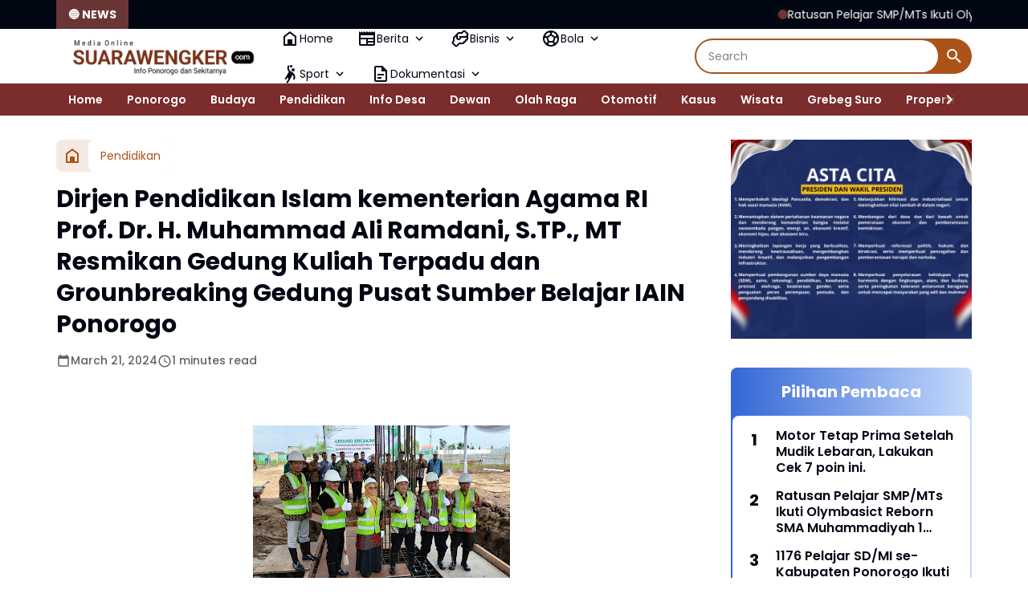

--- FILE ---
content_type: text/html; charset=UTF-8
request_url: https://www.suarawengker.com/2024/03/dirjen-pendidikan-islam-kementerian.html
body_size: 145687
content:
<!DOCTYPE html>
<html dir='ltr' lang='en' xmlns='http://www.w3.org/1999/xhtml' xmlns:b='http://www.google.com/2005/gml/b' xmlns:data='http://www.google.com/2005/gml/data' xmlns:expr='http://www.google.com/2005/gml/expr'>
<head>
<meta content='width=device-width, initial-scale=1' name='viewport'/>
<meta content='text/html; charset=UTF-8' http-equiv='Content-Type'/>
<meta content='yes' name='mobile-web-app-capable'/>
<meta content='#FFFFFF' name='theme-color'/>
<meta content='#FFFFFF' name='msapplication-navbutton-color'/>
<meta content='#FFFFFF' name='apple-mobile-web-app-status-bar-style'/>
<meta content='blogger' name='generator'/>
<link href='https://www.suarawengker.com/favicon.ico' rel='icon' type='image/x-icon'/>
<link href='https://www.suarawengker.com/2024/03/dirjen-pendidikan-islam-kementerian.html' rel='canonical'/>
<link rel="alternate" type="application/atom+xml" title="Suara Wengker - Atom" href="https://www.suarawengker.com/feeds/posts/default" />
<link rel="alternate" type="application/rss+xml" title="Suara Wengker - RSS" href="https://www.suarawengker.com/feeds/posts/default?alt=rss" />
<link rel="service.post" type="application/atom+xml" title="Suara Wengker - Atom" href="https://www.blogger.com/feeds/8364970414724867657/posts/default" />

<link rel="alternate" type="application/atom+xml" title="Suara Wengker - Atom" href="https://www.suarawengker.com/feeds/2314139691899113074/comments/default" />
<meta content='https://www.suarawengker.com/2024/03/dirjen-pendidikan-islam-kementerian.html' property='og:url'/>
<meta content='Dirjen Pendidikan Islam kementerian Agama RI Prof. Dr. H. Muhammad Ali Ramdani, S.TP., MT Resmikan Gedung Kuliah Terpadu dan Grounbreaking  Gedung Pusat Sumber Belajar IAIN Ponorogo ' property='og:title'/>
<meta content='Info Wilayah Wengker' property='og:description'/>
<meta content='https://blogger.googleusercontent.com/img/b/R29vZ2xl/AVvXsEj_1KRbIjRj-rnWMCN6FAboDHtrCvJAkKpesZAebOIHi3hlf4EtEqVxTY05wQVGWFw2NFdPQf6SJ_A1tPuxkHYtjzujzN24jX9cbUNxrbQ4NJhI8LS7paFBi9mfepnE04pqSwDoJw2LMfs8zZNT7BXT3QTCKxndwwKxnkJCLz-g8905NaUUYyeVYdFwPvY/w1200-h630-p-k-no-nu/IMG_20240321_142735.jpg' property='og:image'/>
<title>Dirjen Pendidikan Islam kementerian Agama RI Prof. Dr. H. Muhammad Ali Ramdani, S.TP., MT Resmikan Gedung Kuliah Terpadu dan Grounbreaking  Gedung Pusat Sumber Belajar IAIN Ponorogo  - Suara Wengker</title>
<meta content='summary_large_image' name='twitter:card'/>
<meta content='Dirjen Pendidikan Islam kementerian Agama RI Prof. Dr. H. Muhammad Ali Ramdani, S.TP., MT Resmikan Gedung Kuliah Terpadu dan Grounbreaking  Gedung Pusat Sumber Belajar IAIN Ponorogo ' property='twitter:title'/>
<meta content='https://www.suarawengker.com/2024/03/dirjen-pendidikan-islam-kementerian.html' property='twitter:url'/>
<meta content='Dirjen Pendidikan Islam kementerian Agama RI Prof. Dr. H. Muhammad Ali Ramdani, S.TP., MT Resmikan Gedung Kuliah Terpadu dan Grounbreaking  Gedung Pusat Sumber Belajar IAIN Ponorogo  - Suara Wengker - https://www.suarawengker.com/' property='twitter:description'/>
<meta content='https://blogger.googleusercontent.com/img/b/R29vZ2xl/AVvXsEj_1KRbIjRj-rnWMCN6FAboDHtrCvJAkKpesZAebOIHi3hlf4EtEqVxTY05wQVGWFw2NFdPQf6SJ_A1tPuxkHYtjzujzN24jX9cbUNxrbQ4NJhI8LS7paFBi9mfepnE04pqSwDoJw2LMfs8zZNT7BXT3QTCKxndwwKxnkJCLz-g8905NaUUYyeVYdFwPvY/w1200-h630-p-k-no-nu/IMG_20240321_142735.jpg' property='twitter:image'/>
<meta content='Dirjen Pendidikan Islam kementerian Agama RI Prof. Dr. H. Muhammad Ali Ramdani, S.TP., MT Resmikan Gedung Kuliah Terpadu dan Grounbreaking  Gedung Pusat Sumber Belajar IAIN Ponorogo ' name='keywords'/>
<link crossorigin='' href='https://www.blogger.com/' rel='preconnect'/>
<link crossorigin='' href='https://fonts.googleapis.com/' rel='preconnect'/>
<link crossorigin='' href='https://fonts.gstatic.com' rel='preconnect'/>
<link crossorigin='' href='https://blogger.googleusercontent.com/' rel='preconnect'/>
<link href='https://www.blogger.com/' rel='dns-prefetch'/>
<link href='https://fonts.googleapis.com/' rel='dns-prefetch'/>
<link href='https://fonts.gstatic.com' rel='dns-prefetch'/>
<link href='https://blogger.googleusercontent.com/' rel='dns-prefetch'/>
<link href='https://1.bp.blogspot.com/' rel='dns-prefetch'/>
<link href='https://2.bp.blogspot.com/' rel='dns-prefetch'/>
<link href='https://3.bp.blogspot.com/' rel='dns-prefetch'/>
<link href='https://4.bp.blogspot.com/' rel='dns-prefetch'/>
<script>
//<![CDATA[
/*! jQuery v3.6.4 | (c) OpenJS Foundation and other contributors | jquery.org/license */
!function(e,t){"use strict";"object"==typeof module&&"object"==typeof module.exports?module.exports=e.document?t(e,!0):function(e){if(!e.document)throw new Error("jQuery requires a window with a document");return t(e)}:t(e)}("undefined"!=typeof window?window:this,function(C,e){"use strict";var t=[],r=Object.getPrototypeOf,s=t.slice,g=t.flat?function(e){return t.flat.call(e)}:function(e){return t.concat.apply([],e)},u=t.push,i=t.indexOf,n={},o=n.toString,y=n.hasOwnProperty,a=y.toString,l=a.call(Object),v={},m=function(e){return"function"==typeof e&&"number"!=typeof e.nodeType&&"function"!=typeof e.item},x=function(e){return null!=e&&e===e.window},E=C.document,c={type:!0,src:!0,nonce:!0,noModule:!0};function b(e,t,n){var r,i,o=(n=n||E).createElement("script");if(o.text=e,t)for(r in c)(i=t[r]||t.getAttribute&&t.getAttribute(r))&&o.setAttribute(r,i);n.head.appendChild(o).parentNode.removeChild(o)}function w(e){return null==e?e+"":"object"==typeof e||"function"==typeof e?n[o.call(e)]||"object":typeof e}var f="3.6.4",S=function(e,t){return new S.fn.init(e,t)};function p(e){var t=!!e&&"length"in e&&e.length,n=w(e);return!m(e)&&!x(e)&&("array"===n||0===t||"number"==typeof t&&0<t&&t-1 in e)}S.fn=S.prototype={jquery:f,constructor:S,length:0,toArray:function(){return s.call(this)},get:function(e){return null==e?s.call(this):e<0?this[e+this.length]:this[e]},pushStack:function(e){var t=S.merge(this.constructor(),e);return t.prevObject=this,t},each:function(e){return S.each(this,e)},map:function(n){return this.pushStack(S.map(this,function(e,t){return n.call(e,t,e)}))},slice:function(){return this.pushStack(s.apply(this,arguments))},first:function(){return this.eq(0)},last:function(){return this.eq(-1)},even:function(){return this.pushStack(S.grep(this,function(e,t){return(t+1)%2}))},odd:function(){return this.pushStack(S.grep(this,function(e,t){return t%2}))},eq:function(e){var t=this.length,n=+e+(e<0?t:0);return this.pushStack(0<=n&&n<t?[this[n]]:[])},end:function(){return this.prevObject||this.constructor()},push:u,sort:t.sort,splice:t.splice},S.extend=S.fn.extend=function(){var e,t,n,r,i,o,a=arguments[0]||{},s=1,u=arguments.length,l=!1;for("boolean"==typeof a&&(l=a,a=arguments[s]||{},s++),"object"==typeof a||m(a)||(a={}),s===u&&(a=this,s--);s<u;s++)if(null!=(e=arguments[s]))for(t in e)r=e[t],"__proto__"!==t&&a!==r&&(l&&r&&(S.isPlainObject(r)||(i=Array.isArray(r)))?(n=a[t],o=i&&!Array.isArray(n)?[]:i||S.isPlainObject(n)?n:{},i=!1,a[t]=S.extend(l,o,r)):void 0!==r&&(a[t]=r));return a},S.extend({expando:"jQuery"+(f+Math.random()).replace(/\D/g,""),isReady:!0,error:function(e){throw new Error(e)},noop:function(){},isPlainObject:function(e){var t,n;return!(!e||"[object Object]"!==o.call(e))&&(!(t=r(e))||"function"==typeof(n=y.call(t,"constructor")&&t.constructor)&&a.call(n)===l)},isEmptyObject:function(e){var t;for(t in e)return!1;return!0},globalEval:function(e,t,n){b(e,{nonce:t&&t.nonce},n)},each:function(e,t){var n,r=0;if(p(e)){for(n=e.length;r<n;r++)if(!1===t.call(e[r],r,e[r]))break}else for(r in e)if(!1===t.call(e[r],r,e[r]))break;return e},makeArray:function(e,t){var n=t||[];return null!=e&&(p(Object(e))?S.merge(n,"string"==typeof e?[e]:e):u.call(n,e)),n},inArray:function(e,t,n){return null==t?-1:i.call(t,e,n)},merge:function(e,t){for(var n=+t.length,r=0,i=e.length;r<n;r++)e[i++]=t[r];return e.length=i,e},grep:function(e,t,n){for(var r=[],i=0,o=e.length,a=!n;i<o;i++)!t(e[i],i)!==a&&r.push(e[i]);return r},map:function(e,t,n){var r,i,o=0,a=[];if(p(e))for(r=e.length;o<r;o++)null!=(i=t(e[o],o,n))&&a.push(i);else for(o in e)null!=(i=t(e[o],o,n))&&a.push(i);return g(a)},guid:1,support:v}),"function"==typeof Symbol&&(S.fn[Symbol.iterator]=t[Symbol.iterator]),S.each("Boolean Number String Function Array Date RegExp Object Error Symbol".split(" "),function(e,t){n["[object "+t+"]"]=t.toLowerCase()});var d=function(n){var e,d,b,o,i,h,f,g,w,u,l,T,C,a,E,y,s,c,v,S="sizzle"+1*new Date,p=n.document,k=0,r=0,m=ue(),x=ue(),A=ue(),N=ue(),j=function(e,t){return e===t&&(l=!0),0},D={}.hasOwnProperty,t=[],q=t.pop,L=t.push,H=t.push,O=t.slice,P=function(e,t){for(var n=0,r=e.length;n<r;n++)if(e[n]===t)return n;return-1},R="checked|selected|async|autofocus|autoplay|controls|defer|disabled|hidden|ismap|loop|multiple|open|readonly|required|scoped",M="[\\x20\\t\\r\\n\\f]",I="(?:\\\\[\\da-fA-F]{1,6}"+M+"?|\\\\[^\\r\\n\\f]|[\\w-]|[^\0-\\x7f])+",W="\\["+M+"*("+I+")(?:"+M+"*([*^$|!~]?=)"+M+"*(?:'((?:\\\\.|[^\\\\'])*)'|\"((?:\\\\.|[^\\\\\"])*)\"|("+I+"))|)"+M+"*\\]",F=":("+I+")(?:\\((('((?:\\\\.|[^\\\\'])*)'|\"((?:\\\\.|[^\\\\\"])*)\")|((?:\\\\.|[^\\\\()[\\]]|"+W+")*)|.*)\\)|)",$=new RegExp(M+"+","g"),B=new RegExp("^"+M+"+|((?:^|[^\\\\])(?:\\\\.)*)"+M+"+$","g"),_=new RegExp("^"+M+"*,"+M+"*"),z=new RegExp("^"+M+"*([>+~]|"+M+")"+M+"*"),U=new RegExp(M+"|>"),X=new RegExp(F),V=new RegExp("^"+I+"$"),G={ID:new RegExp("^#("+I+")"),CLASS:new RegExp("^\\.("+I+")"),TAG:new RegExp("^("+I+"|[*])"),ATTR:new RegExp("^"+W),PSEUDO:new RegExp("^"+F),CHILD:new RegExp("^:(only|first|last|nth|nth-last)-(child|of-type)(?:\\("+M+"*(even|odd|(([+-]|)(\\d*)n|)"+M+"*(?:([+-]|)"+M+"*(\\d+)|))"+M+"*\\)|)","i"),bool:new RegExp("^(?:"+R+")$","i"),needsContext:new RegExp("^"+M+"*[>+~]|:(even|odd|eq|gt|lt|nth|first|last)(?:\\("+M+"*((?:-\\d)?\\d*)"+M+"*\\)|)(?=[^-]|$)","i")},Y=/HTML$/i,Q=/^(?:input|select|textarea|button)$/i,J=/^h\d$/i,K=/^[^{]+\{\s*\[native \w/,Z=/^(?:#([\w-]+)|(\w+)|\.([\w-]+))$/,ee=/[+~]/,te=new RegExp("\\\\[\\da-fA-F]{1,6}"+M+"?|\\\\([^\\r\\n\\f])","g"),ne=function(e,t){var n="0x"+e.slice(1)-65536;return t||(n<0?String.fromCharCode(n+65536):String.fromCharCode(n>>10|55296,1023&n|56320))},re=/([\0-\x1f\x7f]|^-?\d)|^-$|[^\0-\x1f\x7f-\uFFFF\w-]/g,ie=function(e,t){return t?"\0"===e?"\ufffd":e.slice(0,-1)+"\\"+e.charCodeAt(e.length-1).toString(16)+" ":"\\"+e},oe=function(){T()},ae=be(function(e){return!0===e.disabled&&"fieldset"===e.nodeName.toLowerCase()},{dir:"parentNode",next:"legend"});try{H.apply(t=O.call(p.childNodes),p.childNodes),t[p.childNodes.length].nodeType}catch(e){H={apply:t.length?function(e,t){L.apply(e,O.call(t))}:function(e,t){var n=e.length,r=0;while(e[n++]=t[r++]);e.length=n-1}}}function se(t,e,n,r){var i,o,a,s,u,l,c,f=e&&e.ownerDocument,p=e?e.nodeType:9;if(n=n||[],"string"!=typeof t||!t||1!==p&&9!==p&&11!==p)return n;if(!r&&(T(e),e=e||C,E)){if(11!==p&&(u=Z.exec(t)))if(i=u[1]){if(9===p){if(!(a=e.getElementById(i)))return n;if(a.id===i)return n.push(a),n}else if(f&&(a=f.getElementById(i))&&v(e,a)&&a.id===i)return n.push(a),n}else{if(u[2])return H.apply(n,e.getElementsByTagName(t)),n;if((i=u[3])&&d.getElementsByClassName&&e.getElementsByClassName)return H.apply(n,e.getElementsByClassName(i)),n}if(d.qsa&&!N[t+" "]&&(!y||!y.test(t))&&(1!==p||"object"!==e.nodeName.toLowerCase())){if(c=t,f=e,1===p&&(U.test(t)||z.test(t))){(f=ee.test(t)&&ve(e.parentNode)||e)===e&&d.scope||((s=e.getAttribute("id"))?s=s.replace(re,ie):e.setAttribute("id",s=S)),o=(l=h(t)).length;while(o--)l[o]=(s?"#"+s:":scope")+" "+xe(l[o]);c=l.join(",")}try{return H.apply(n,f.querySelectorAll(c)),n}catch(e){N(t,!0)}finally{s===S&&e.removeAttribute("id")}}}return g(t.replace(B,"$1"),e,n,r)}function ue(){var r=[];return function e(t,n){return r.push(t+" ")>b.cacheLength&&delete e[r.shift()],e[t+" "]=n}}function le(e){return e[S]=!0,e}function ce(e){var t=C.createElement("fieldset");try{return!!e(t)}catch(e){return!1}finally{t.parentNode&&t.parentNode.removeChild(t),t=null}}function fe(e,t){var n=e.split("|"),r=n.length;while(r--)b.attrHandle[n[r]]=t}function pe(e,t){var n=t&&e,r=n&&1===e.nodeType&&1===t.nodeType&&e.sourceIndex-t.sourceIndex;if(r)return r;if(n)while(n=n.nextSibling)if(n===t)return-1;return e?1:-1}function de(t){return function(e){return"input"===e.nodeName.toLowerCase()&&e.type===t}}function he(n){return function(e){var t=e.nodeName.toLowerCase();return("input"===t||"button"===t)&&e.type===n}}function ge(t){return function(e){return"form"in e?e.parentNode&&!1===e.disabled?"label"in e?"label"in e.parentNode?e.parentNode.disabled===t:e.disabled===t:e.isDisabled===t||e.isDisabled!==!t&&ae(e)===t:e.disabled===t:"label"in e&&e.disabled===t}}function ye(a){return le(function(o){return o=+o,le(function(e,t){var n,r=a([],e.length,o),i=r.length;while(i--)e[n=r[i]]&&(e[n]=!(t[n]=e[n]))})})}function ve(e){return e&&"undefined"!=typeof e.getElementsByTagName&&e}for(e in d=se.support={},i=se.isXML=function(e){var t=e&&e.namespaceURI,n=e&&(e.ownerDocument||e).documentElement;return!Y.test(t||n&&n.nodeName||"HTML")},T=se.setDocument=function(e){var t,n,r=e?e.ownerDocument||e:p;return r!=C&&9===r.nodeType&&r.documentElement&&(a=(C=r).documentElement,E=!i(C),p!=C&&(n=C.defaultView)&&n.top!==n&&(n.addEventListener?n.addEventListener("unload",oe,!1):n.attachEvent&&n.attachEvent("onunload",oe)),d.scope=ce(function(e){return a.appendChild(e).appendChild(C.createElement("div")),"undefined"!=typeof e.querySelectorAll&&!e.querySelectorAll(":scope fieldset div").length}),d.cssHas=ce(function(){try{return C.querySelector(":has(*,:jqfake)"),!1}catch(e){return!0}}),d.attributes=ce(function(e){return e.className="i",!e.getAttribute("className")}),d.getElementsByTagName=ce(function(e){return e.appendChild(C.createComment("")),!e.getElementsByTagName("*").length}),d.getElementsByClassName=K.test(C.getElementsByClassName),d.getById=ce(function(e){return a.appendChild(e).id=S,!C.getElementsByName||!C.getElementsByName(S).length}),d.getById?(b.filter.ID=function(e){var t=e.replace(te,ne);return function(e){return e.getAttribute("id")===t}},b.find.ID=function(e,t){if("undefined"!=typeof t.getElementById&&E){var n=t.getElementById(e);return n?[n]:[]}}):(b.filter.ID=function(e){var n=e.replace(te,ne);return function(e){var t="undefined"!=typeof e.getAttributeNode&&e.getAttributeNode("id");return t&&t.value===n}},b.find.ID=function(e,t){if("undefined"!=typeof t.getElementById&&E){var n,r,i,o=t.getElementById(e);if(o){if((n=o.getAttributeNode("id"))&&n.value===e)return[o];i=t.getElementsByName(e),r=0;while(o=i[r++])if((n=o.getAttributeNode("id"))&&n.value===e)return[o]}return[]}}),b.find.TAG=d.getElementsByTagName?function(e,t){return"undefined"!=typeof t.getElementsByTagName?t.getElementsByTagName(e):d.qsa?t.querySelectorAll(e):void 0}:function(e,t){var n,r=[],i=0,o=t.getElementsByTagName(e);if("*"===e){while(n=o[i++])1===n.nodeType&&r.push(n);return r}return o},b.find.CLASS=d.getElementsByClassName&&function(e,t){if("undefined"!=typeof t.getElementsByClassName&&E)return t.getElementsByClassName(e)},s=[],y=[],(d.qsa=K.test(C.querySelectorAll))&&(ce(function(e){var t;a.appendChild(e).innerHTML="<a id='"+S+"'></a><select id='"+S+"-\r\\' msallowcapture=''><option selected=''></option></select>",e.querySelectorAll("[msallowcapture^='']").length&&y.push("[*^$]="+M+"*(?:''|\"\")"),e.querySelectorAll("[selected]").length||y.push("\\["+M+"*(?:value|"+R+")"),e.querySelectorAll("[id~="+S+"-]").length||y.push("~="),(t=C.createElement("input")).setAttribute("name",""),e.appendChild(t),e.querySelectorAll("[name='']").length||y.push("\\["+M+"*name"+M+"*="+M+"*(?:''|\"\")"),e.querySelectorAll(":checked").length||y.push(":checked"),e.querySelectorAll("a#"+S+"+*").length||y.push(".#.+[+~]"),e.querySelectorAll("\\\f"),y.push("[\\r\\n\\f]")}),ce(function(e){e.innerHTML="<a href='' disabled='disabled'></a><select disabled='disabled'><option/></select>";var t=C.createElement("input");t.setAttribute("type","hidden"),e.appendChild(t).setAttribute("name","D"),e.querySelectorAll("[name=d]").length&&y.push("name"+M+"*[*^$|!~]?="),2!==e.querySelectorAll(":enabled").length&&y.push(":enabled",":disabled"),a.appendChild(e).disabled=!0,2!==e.querySelectorAll(":disabled").length&&y.push(":enabled",":disabled"),e.querySelectorAll("*,:x"),y.push(",.*:")})),(d.matchesSelector=K.test(c=a.matches||a.webkitMatchesSelector||a.mozMatchesSelector||a.oMatchesSelector||a.msMatchesSelector))&&ce(function(e){d.disconnectedMatch=c.call(e,"*"),c.call(e,"[s!='']:x"),s.push("!=",F)}),d.cssHas||y.push(":has"),y=y.length&&new RegExp(y.join("|")),s=s.length&&new RegExp(s.join("|")),t=K.test(a.compareDocumentPosition),v=t||K.test(a.contains)?function(e,t){var n=9===e.nodeType&&e.documentElement||e,r=t&&t.parentNode;return e===r||!(!r||1!==r.nodeType||!(n.contains?n.contains(r):e.compareDocumentPosition&&16&e.compareDocumentPosition(r)))}:function(e,t){if(t)while(t=t.parentNode)if(t===e)return!0;return!1},j=t?function(e,t){if(e===t)return l=!0,0;var n=!e.compareDocumentPosition-!t.compareDocumentPosition;return n||(1&(n=(e.ownerDocument||e)==(t.ownerDocument||t)?e.compareDocumentPosition(t):1)||!d.sortDetached&&t.compareDocumentPosition(e)===n?e==C||e.ownerDocument==p&&v(p,e)?-1:t==C||t.ownerDocument==p&&v(p,t)?1:u?P(u,e)-P(u,t):0:4&n?-1:1)}:function(e,t){if(e===t)return l=!0,0;var n,r=0,i=e.parentNode,o=t.parentNode,a=[e],s=[t];if(!i||!o)return e==C?-1:t==C?1:i?-1:o?1:u?P(u,e)-P(u,t):0;if(i===o)return pe(e,t);n=e;while(n=n.parentNode)a.unshift(n);n=t;while(n=n.parentNode)s.unshift(n);while(a[r]===s[r])r++;return r?pe(a[r],s[r]):a[r]==p?-1:s[r]==p?1:0}),C},se.matches=function(e,t){return se(e,null,null,t)},se.matchesSelector=function(e,t){if(T(e),d.matchesSelector&&E&&!N[t+" "]&&(!s||!s.test(t))&&(!y||!y.test(t)))try{var n=c.call(e,t);if(n||d.disconnectedMatch||e.document&&11!==e.document.nodeType)return n}catch(e){N(t,!0)}return 0<se(t,C,null,[e]).length},se.contains=function(e,t){return(e.ownerDocument||e)!=C&&T(e),v(e,t)},se.attr=function(e,t){(e.ownerDocument||e)!=C&&T(e);var n=b.attrHandle[t.toLowerCase()],r=n&&D.call(b.attrHandle,t.toLowerCase())?n(e,t,!E):void 0;return void 0!==r?r:d.attributes||!E?e.getAttribute(t):(r=e.getAttributeNode(t))&&r.specified?r.value:null},se.escape=function(e){return(e+"").replace(re,ie)},se.error=function(e){throw new Error("Syntax error, unrecognized expression: "+e)},se.uniqueSort=function(e){var t,n=[],r=0,i=0;if(l=!d.detectDuplicates,u=!d.sortStable&&e.slice(0),e.sort(j),l){while(t=e[i++])t===e[i]&&(r=n.push(i));while(r--)e.splice(n[r],1)}return u=null,e},o=se.getText=function(e){var t,n="",r=0,i=e.nodeType;if(i){if(1===i||9===i||11===i){if("string"==typeof e.textContent)return e.textContent;for(e=e.firstChild;e;e=e.nextSibling)n+=o(e)}else if(3===i||4===i)return e.nodeValue}else while(t=e[r++])n+=o(t);return n},(b=se.selectors={cacheLength:50,createPseudo:le,match:G,attrHandle:{},find:{},relative:{">":{dir:"parentNode",first:!0}," ":{dir:"parentNode"},"+":{dir:"previousSibling",first:!0},"~":{dir:"previousSibling"}},preFilter:{ATTR:function(e){return e[1]=e[1].replace(te,ne),e[3]=(e[3]||e[4]||e[5]||"").replace(te,ne),"~="===e[2]&&(e[3]=" "+e[3]+" "),e.slice(0,4)},CHILD:function(e){return e[1]=e[1].toLowerCase(),"nth"===e[1].slice(0,3)?(e[3]||se.error(e[0]),e[4]=+(e[4]?e[5]+(e[6]||1):2*("even"===e[3]||"odd"===e[3])),e[5]=+(e[7]+e[8]||"odd"===e[3])):e[3]&&se.error(e[0]),e},PSEUDO:function(e){var t,n=!e[6]&&e[2];return G.CHILD.test(e[0])?null:(e[3]?e[2]=e[4]||e[5]||"":n&&X.test(n)&&(t=h(n,!0))&&(t=n.indexOf(")",n.length-t)-n.length)&&(e[0]=e[0].slice(0,t),e[2]=n.slice(0,t)),e.slice(0,3))}},filter:{TAG:function(e){var t=e.replace(te,ne).toLowerCase();return"*"===e?function(){return!0}:function(e){return e.nodeName&&e.nodeName.toLowerCase()===t}},CLASS:function(e){var t=m[e+" "];return t||(t=new RegExp("(^|"+M+")"+e+"("+M+"|$)"))&&m(e,function(e){return t.test("string"==typeof e.className&&e.className||"undefined"!=typeof e.getAttribute&&e.getAttribute("class")||"")})},ATTR:function(n,r,i){return function(e){var t=se.attr(e,n);return null==t?"!="===r:!r||(t+="","="===r?t===i:"!="===r?t!==i:"^="===r?i&&0===t.indexOf(i):"*="===r?i&&-1<t.indexOf(i):"$="===r?i&&t.slice(-i.length)===i:"~="===r?-1<(" "+t.replace($," ")+" ").indexOf(i):"|="===r&&(t===i||t.slice(0,i.length+1)===i+"-"))}},CHILD:function(h,e,t,g,y){var v="nth"!==h.slice(0,3),m="last"!==h.slice(-4),x="of-type"===e;return 1===g&&0===y?function(e){return!!e.parentNode}:function(e,t,n){var r,i,o,a,s,u,l=v!==m?"nextSibling":"previousSibling",c=e.parentNode,f=x&&e.nodeName.toLowerCase(),p=!n&&!x,d=!1;if(c){if(v){while(l){a=e;while(a=a[l])if(x?a.nodeName.toLowerCase()===f:1===a.nodeType)return!1;u=l="only"===h&&!u&&"nextSibling"}return!0}if(u=[m?c.firstChild:c.lastChild],m&&p){d=(s=(r=(i=(o=(a=c)[S]||(a[S]={}))[a.uniqueID]||(o[a.uniqueID]={}))[h]||[])[0]===k&&r[1])&&r[2],a=s&&c.childNodes[s];while(a=++s&&a&&a[l]||(d=s=0)||u.pop())if(1===a.nodeType&&++d&&a===e){i[h]=[k,s,d];break}}else if(p&&(d=s=(r=(i=(o=(a=e)[S]||(a[S]={}))[a.uniqueID]||(o[a.uniqueID]={}))[h]||[])[0]===k&&r[1]),!1===d)while(a=++s&&a&&a[l]||(d=s=0)||u.pop())if((x?a.nodeName.toLowerCase()===f:1===a.nodeType)&&++d&&(p&&((i=(o=a[S]||(a[S]={}))[a.uniqueID]||(o[a.uniqueID]={}))[h]=[k,d]),a===e))break;return(d-=y)===g||d%g==0&&0<=d/g}}},PSEUDO:function(e,o){var t,a=b.pseudos[e]||b.setFilters[e.toLowerCase()]||se.error("unsupported pseudo: "+e);return a[S]?a(o):1<a.length?(t=[e,e,"",o],b.setFilters.hasOwnProperty(e.toLowerCase())?le(function(e,t){var n,r=a(e,o),i=r.length;while(i--)e[n=P(e,r[i])]=!(t[n]=r[i])}):function(e){return a(e,0,t)}):a}},pseudos:{not:le(function(e){var r=[],i=[],s=f(e.replace(B,"$1"));return s[S]?le(function(e,t,n,r){var i,o=s(e,null,r,[]),a=e.length;while(a--)(i=o[a])&&(e[a]=!(t[a]=i))}):function(e,t,n){return r[0]=e,s(r,null,n,i),r[0]=null,!i.pop()}}),has:le(function(t){return function(e){return 0<se(t,e).length}}),contains:le(function(t){return t=t.replace(te,ne),function(e){return-1<(e.textContent||o(e)).indexOf(t)}}),lang:le(function(n){return V.test(n||"")||se.error("unsupported lang: "+n),n=n.replace(te,ne).toLowerCase(),function(e){var t;do{if(t=E?e.lang:e.getAttribute("xml:lang")||e.getAttribute("lang"))return(t=t.toLowerCase())===n||0===t.indexOf(n+"-")}while((e=e.parentNode)&&1===e.nodeType);return!1}}),target:function(e){var t=n.location&&n.location.hash;return t&&t.slice(1)===e.id},root:function(e){return e===a},focus:function(e){return e===C.activeElement&&(!C.hasFocus||C.hasFocus())&&!!(e.type||e.href||~e.tabIndex)},enabled:ge(!1),disabled:ge(!0),checked:function(e){var t=e.nodeName.toLowerCase();return"input"===t&&!!e.checked||"option"===t&&!!e.selected},selected:function(e){return e.parentNode&&e.parentNode.selectedIndex,!0===e.selected},empty:function(e){for(e=e.firstChild;e;e=e.nextSibling)if(e.nodeType<6)return!1;return!0},parent:function(e){return!b.pseudos.empty(e)},header:function(e){return J.test(e.nodeName)},input:function(e){return Q.test(e.nodeName)},button:function(e){var t=e.nodeName.toLowerCase();return"input"===t&&"button"===e.type||"button"===t},text:function(e){var t;return"input"===e.nodeName.toLowerCase()&&"text"===e.type&&(null==(t=e.getAttribute("type"))||"text"===t.toLowerCase())},first:ye(function(){return[0]}),last:ye(function(e,t){return[t-1]}),eq:ye(function(e,t,n){return[n<0?n+t:n]}),even:ye(function(e,t){for(var n=0;n<t;n+=2)e.push(n);return e}),odd:ye(function(e,t){for(var n=1;n<t;n+=2)e.push(n);return e}),lt:ye(function(e,t,n){for(var r=n<0?n+t:t<n?t:n;0<=--r;)e.push(r);return e}),gt:ye(function(e,t,n){for(var r=n<0?n+t:n;++r<t;)e.push(r);return e})}}).pseudos.nth=b.pseudos.eq,{radio:!0,checkbox:!0,file:!0,password:!0,image:!0})b.pseudos[e]=de(e);for(e in{submit:!0,reset:!0})b.pseudos[e]=he(e);function me(){}function xe(e){for(var t=0,n=e.length,r="";t<n;t++)r+=e[t].value;return r}function be(s,e,t){var u=e.dir,l=e.next,c=l||u,f=t&&"parentNode"===c,p=r++;return e.first?function(e,t,n){while(e=e[u])if(1===e.nodeType||f)return s(e,t,n);return!1}:function(e,t,n){var r,i,o,a=[k,p];if(n){while(e=e[u])if((1===e.nodeType||f)&&s(e,t,n))return!0}else while(e=e[u])if(1===e.nodeType||f)if(i=(o=e[S]||(e[S]={}))[e.uniqueID]||(o[e.uniqueID]={}),l&&l===e.nodeName.toLowerCase())e=e[u]||e;else{if((r=i[c])&&r[0]===k&&r[1]===p)return a[2]=r[2];if((i[c]=a)[2]=s(e,t,n))return!0}return!1}}function we(i){return 1<i.length?function(e,t,n){var r=i.length;while(r--)if(!i[r](e,t,n))return!1;return!0}:i[0]}function Te(e,t,n,r,i){for(var o,a=[],s=0,u=e.length,l=null!=t;s<u;s++)(o=e[s])&&(n&&!n(o,r,i)||(a.push(o),l&&t.push(s)));return a}function Ce(d,h,g,y,v,e){return y&&!y[S]&&(y=Ce(y)),v&&!v[S]&&(v=Ce(v,e)),le(function(e,t,n,r){var i,o,a,s=[],u=[],l=t.length,c=e||function(e,t,n){for(var r=0,i=t.length;r<i;r++)se(e,t[r],n);return n}(h||"*",n.nodeType?[n]:n,[]),f=!d||!e&&h?c:Te(c,s,d,n,r),p=g?v||(e?d:l||y)?[]:t:f;if(g&&g(f,p,n,r),y){i=Te(p,u),y(i,[],n,r),o=i.length;while(o--)(a=i[o])&&(p[u[o]]=!(f[u[o]]=a))}if(e){if(v||d){if(v){i=[],o=p.length;while(o--)(a=p[o])&&i.push(f[o]=a);v(null,p=[],i,r)}o=p.length;while(o--)(a=p[o])&&-1<(i=v?P(e,a):s[o])&&(e[i]=!(t[i]=a))}}else p=Te(p===t?p.splice(l,p.length):p),v?v(null,t,p,r):H.apply(t,p)})}function Ee(e){for(var i,t,n,r=e.length,o=b.relative[e[0].type],a=o||b.relative[" "],s=o?1:0,u=be(function(e){return e===i},a,!0),l=be(function(e){return-1<P(i,e)},a,!0),c=[function(e,t,n){var r=!o&&(n||t!==w)||((i=t).nodeType?u(e,t,n):l(e,t,n));return i=null,r}];s<r;s++)if(t=b.relative[e[s].type])c=[be(we(c),t)];else{if((t=b.filter[e[s].type].apply(null,e[s].matches))[S]){for(n=++s;n<r;n++)if(b.relative[e[n].type])break;return Ce(1<s&&we(c),1<s&&xe(e.slice(0,s-1).concat({value:" "===e[s-2].type?"*":""})).replace(B,"$1"),t,s<n&&Ee(e.slice(s,n)),n<r&&Ee(e=e.slice(n)),n<r&&xe(e))}c.push(t)}return we(c)}return me.prototype=b.filters=b.pseudos,b.setFilters=new me,h=se.tokenize=function(e,t){var n,r,i,o,a,s,u,l=x[e+" "];if(l)return t?0:l.slice(0);a=e,s=[],u=b.preFilter;while(a){for(o in n&&!(r=_.exec(a))||(r&&(a=a.slice(r[0].length)||a),s.push(i=[])),n=!1,(r=z.exec(a))&&(n=r.shift(),i.push({value:n,type:r[0].replace(B," ")}),a=a.slice(n.length)),b.filter)!(r=G[o].exec(a))||u[o]&&!(r=u[o](r))||(n=r.shift(),i.push({value:n,type:o,matches:r}),a=a.slice(n.length));if(!n)break}return t?a.length:a?se.error(e):x(e,s).slice(0)},f=se.compile=function(e,t){var n,y,v,m,x,r,i=[],o=[],a=A[e+" "];if(!a){t||(t=h(e)),n=t.length;while(n--)(a=Ee(t[n]))[S]?i.push(a):o.push(a);(a=A(e,(y=o,m=0<(v=i).length,x=0<y.length,r=function(e,t,n,r,i){var o,a,s,u=0,l="0",c=e&&[],f=[],p=w,d=e||x&&b.find.TAG("*",i),h=k+=null==p?1:Math.random()||.1,g=d.length;for(i&&(w=t==C||t||i);l!==g&&null!=(o=d[l]);l++){if(x&&o){a=0,t||o.ownerDocument==C||(T(o),n=!E);while(s=y[a++])if(s(o,t||C,n)){r.push(o);break}i&&(k=h)}m&&((o=!s&&o)&&u--,e&&c.push(o))}if(u+=l,m&&l!==u){a=0;while(s=v[a++])s(c,f,t,n);if(e){if(0<u)while(l--)c[l]||f[l]||(f[l]=q.call(r));f=Te(f)}H.apply(r,f),i&&!e&&0<f.length&&1<u+v.length&&se.uniqueSort(r)}return i&&(k=h,w=p),c},m?le(r):r))).selector=e}return a},g=se.select=function(e,t,n,r){var i,o,a,s,u,l="function"==typeof e&&e,c=!r&&h(e=l.selector||e);if(n=n||[],1===c.length){if(2<(o=c[0]=c[0].slice(0)).length&&"ID"===(a=o[0]).type&&9===t.nodeType&&E&&b.relative[o[1].type]){if(!(t=(b.find.ID(a.matches[0].replace(te,ne),t)||[])[0]))return n;l&&(t=t.parentNode),e=e.slice(o.shift().value.length)}i=G.needsContext.test(e)?0:o.length;while(i--){if(a=o[i],b.relative[s=a.type])break;if((u=b.find[s])&&(r=u(a.matches[0].replace(te,ne),ee.test(o[0].type)&&ve(t.parentNode)||t))){if(o.splice(i,1),!(e=r.length&&xe(o)))return H.apply(n,r),n;break}}}return(l||f(e,c))(r,t,!E,n,!t||ee.test(e)&&ve(t.parentNode)||t),n},d.sortStable=S.split("").sort(j).join("")===S,d.detectDuplicates=!!l,T(),d.sortDetached=ce(function(e){return 1&e.compareDocumentPosition(C.createElement("fieldset"))}),ce(function(e){return e.innerHTML="<a href='#'></a>","#"===e.firstChild.getAttribute("href")})||fe("type|href|height|width",function(e,t,n){if(!n)return e.getAttribute(t,"type"===t.toLowerCase()?1:2)}),d.attributes&&ce(function(e){return e.innerHTML="<input/>",e.firstChild.setAttribute("value",""),""===e.firstChild.getAttribute("value")})||fe("value",function(e,t,n){if(!n&&"input"===e.nodeName.toLowerCase())return e.defaultValue}),ce(function(e){return null==e.getAttribute("disabled")})||fe(R,function(e,t,n){var r;if(!n)return!0===e[t]?t.toLowerCase():(r=e.getAttributeNode(t))&&r.specified?r.value:null}),se}(C);S.find=d,S.expr=d.selectors,S.expr[":"]=S.expr.pseudos,S.uniqueSort=S.unique=d.uniqueSort,S.text=d.getText,S.isXMLDoc=d.isXML,S.contains=d.contains,S.escapeSelector=d.escape;var h=function(e,t,n){var r=[],i=void 0!==n;while((e=e[t])&&9!==e.nodeType)if(1===e.nodeType){if(i&&S(e).is(n))break;r.push(e)}return r},T=function(e,t){for(var n=[];e;e=e.nextSibling)1===e.nodeType&&e!==t&&n.push(e);return n},k=S.expr.match.needsContext;function A(e,t){return e.nodeName&&e.nodeName.toLowerCase()===t.toLowerCase()}var N=/^<([a-z][^\/\0>:\x20\t\r\n\f]*)[\x20\t\r\n\f]*\/?>(?:<\/\1>|)$/i;function j(e,n,r){return m(n)?S.grep(e,function(e,t){return!!n.call(e,t,e)!==r}):n.nodeType?S.grep(e,function(e){return e===n!==r}):"string"!=typeof n?S.grep(e,function(e){return-1<i.call(n,e)!==r}):S.filter(n,e,r)}S.filter=function(e,t,n){var r=t[0];return n&&(e=":not("+e+")"),1===t.length&&1===r.nodeType?S.find.matchesSelector(r,e)?[r]:[]:S.find.matches(e,S.grep(t,function(e){return 1===e.nodeType}))},S.fn.extend({find:function(e){var t,n,r=this.length,i=this;if("string"!=typeof e)return this.pushStack(S(e).filter(function(){for(t=0;t<r;t++)if(S.contains(i[t],this))return!0}));for(n=this.pushStack([]),t=0;t<r;t++)S.find(e,i[t],n);return 1<r?S.uniqueSort(n):n},filter:function(e){return this.pushStack(j(this,e||[],!1))},not:function(e){return this.pushStack(j(this,e||[],!0))},is:function(e){return!!j(this,"string"==typeof e&&k.test(e)?S(e):e||[],!1).length}});var D,q=/^(?:\s*(<[\w\W]+>)[^>]*|#([\w-]+))$/;(S.fn.init=function(e,t,n){var r,i;if(!e)return this;if(n=n||D,"string"==typeof e){if(!(r="<"===e[0]&&">"===e[e.length-1]&&3<=e.length?[null,e,null]:q.exec(e))||!r[1]&&t)return!t||t.jquery?(t||n).find(e):this.constructor(t).find(e);if(r[1]){if(t=t instanceof S?t[0]:t,S.merge(this,S.parseHTML(r[1],t&&t.nodeType?t.ownerDocument||t:E,!0)),N.test(r[1])&&S.isPlainObject(t))for(r in t)m(this[r])?this[r](t[r]):this.attr(r,t[r]);return this}return(i=E.getElementById(r[2]))&&(this[0]=i,this.length=1),this}return e.nodeType?(this[0]=e,this.length=1,this):m(e)?void 0!==n.ready?n.ready(e):e(S):S.makeArray(e,this)}).prototype=S.fn,D=S(E);var L=/^(?:parents|prev(?:Until|All))/,H={children:!0,contents:!0,next:!0,prev:!0};function O(e,t){while((e=e[t])&&1!==e.nodeType);return e}S.fn.extend({has:function(e){var t=S(e,this),n=t.length;return this.filter(function(){for(var e=0;e<n;e++)if(S.contains(this,t[e]))return!0})},closest:function(e,t){var n,r=0,i=this.length,o=[],a="string"!=typeof e&&S(e);if(!k.test(e))for(;r<i;r++)for(n=this[r];n&&n!==t;n=n.parentNode)if(n.nodeType<11&&(a?-1<a.index(n):1===n.nodeType&&S.find.matchesSelector(n,e))){o.push(n);break}return this.pushStack(1<o.length?S.uniqueSort(o):o)},index:function(e){return e?"string"==typeof e?i.call(S(e),this[0]):i.call(this,e.jquery?e[0]:e):this[0]&&this[0].parentNode?this.first().prevAll().length:-1},add:function(e,t){return this.pushStack(S.uniqueSort(S.merge(this.get(),S(e,t))))},addBack:function(e){return this.add(null==e?this.prevObject:this.prevObject.filter(e))}}),S.each({parent:function(e){var t=e.parentNode;return t&&11!==t.nodeType?t:null},parents:function(e){return h(e,"parentNode")},parentsUntil:function(e,t,n){return h(e,"parentNode",n)},next:function(e){return O(e,"nextSibling")},prev:function(e){return O(e,"previousSibling")},nextAll:function(e){return h(e,"nextSibling")},prevAll:function(e){return h(e,"previousSibling")},nextUntil:function(e,t,n){return h(e,"nextSibling",n)},prevUntil:function(e,t,n){return h(e,"previousSibling",n)},siblings:function(e){return T((e.parentNode||{}).firstChild,e)},children:function(e){return T(e.firstChild)},contents:function(e){return null!=e.contentDocument&&r(e.contentDocument)?e.contentDocument:(A(e,"template")&&(e=e.content||e),S.merge([],e.childNodes))}},function(r,i){S.fn[r]=function(e,t){var n=S.map(this,i,e);return"Until"!==r.slice(-5)&&(t=e),t&&"string"==typeof t&&(n=S.filter(t,n)),1<this.length&&(H[r]||S.uniqueSort(n),L.test(r)&&n.reverse()),this.pushStack(n)}});var P=/[^\x20\t\r\n\f]+/g;function R(e){return e}function M(e){throw e}function I(e,t,n,r){var i;try{e&&m(i=e.promise)?i.call(e).done(t).fail(n):e&&m(i=e.then)?i.call(e,t,n):t.apply(void 0,[e].slice(r))}catch(e){n.apply(void 0,[e])}}S.Callbacks=function(r){var e,n;r="string"==typeof r?(e=r,n={},S.each(e.match(P)||[],function(e,t){n[t]=!0}),n):S.extend({},r);var i,t,o,a,s=[],u=[],l=-1,c=function(){for(a=a||r.once,o=i=!0;u.length;l=-1){t=u.shift();while(++l<s.length)!1===s[l].apply(t[0],t[1])&&r.stopOnFalse&&(l=s.length,t=!1)}r.memory||(t=!1),i=!1,a&&(s=t?[]:"")},f={add:function(){return s&&(t&&!i&&(l=s.length-1,u.push(t)),function n(e){S.each(e,function(e,t){m(t)?r.unique&&f.has(t)||s.push(t):t&&t.length&&"string"!==w(t)&&n(t)})}(arguments),t&&!i&&c()),this},remove:function(){return S.each(arguments,function(e,t){var n;while(-1<(n=S.inArray(t,s,n)))s.splice(n,1),n<=l&&l--}),this},has:function(e){return e?-1<S.inArray(e,s):0<s.length},empty:function(){return s&&(s=[]),this},disable:function(){return a=u=[],s=t="",this},disabled:function(){return!s},lock:function(){return a=u=[],t||i||(s=t=""),this},locked:function(){return!!a},fireWith:function(e,t){return a||(t=[e,(t=t||[]).slice?t.slice():t],u.push(t),i||c()),this},fire:function(){return f.fireWith(this,arguments),this},fired:function(){return!!o}};return f},S.extend({Deferred:function(e){var o=[["notify","progress",S.Callbacks("memory"),S.Callbacks("memory"),2],["resolve","done",S.Callbacks("once memory"),S.Callbacks("once memory"),0,"resolved"],["reject","fail",S.Callbacks("once memory"),S.Callbacks("once memory"),1,"rejected"]],i="pending",a={state:function(){return i},always:function(){return s.done(arguments).fail(arguments),this},"catch":function(e){return a.then(null,e)},pipe:function(){var i=arguments;return S.Deferred(function(r){S.each(o,function(e,t){var n=m(i[t[4]])&&i[t[4]];s[t[1]](function(){var e=n&&n.apply(this,arguments);e&&m(e.promise)?e.promise().progress(r.notify).done(r.resolve).fail(r.reject):r[t[0]+"With"](this,n?[e]:arguments)})}),i=null}).promise()},then:function(t,n,r){var u=0;function l(i,o,a,s){return function(){var n=this,r=arguments,e=function(){var e,t;if(!(i<u)){if((e=a.apply(n,r))===o.promise())throw new TypeError("Thenable self-resolution");t=e&&("object"==typeof e||"function"==typeof e)&&e.then,m(t)?s?t.call(e,l(u,o,R,s),l(u,o,M,s)):(u++,t.call(e,l(u,o,R,s),l(u,o,M,s),l(u,o,R,o.notifyWith))):(a!==R&&(n=void 0,r=[e]),(s||o.resolveWith)(n,r))}},t=s?e:function(){try{e()}catch(e){S.Deferred.exceptionHook&&S.Deferred.exceptionHook(e,t.stackTrace),u<=i+1&&(a!==M&&(n=void 0,r=[e]),o.rejectWith(n,r))}};i?t():(S.Deferred.getStackHook&&(t.stackTrace=S.Deferred.getStackHook()),C.setTimeout(t))}}return S.Deferred(function(e){o[0][3].add(l(0,e,m(r)?r:R,e.notifyWith)),o[1][3].add(l(0,e,m(t)?t:R)),o[2][3].add(l(0,e,m(n)?n:M))}).promise()},promise:function(e){return null!=e?S.extend(e,a):a}},s={};return S.each(o,function(e,t){var n=t[2],r=t[5];a[t[1]]=n.add,r&&n.add(function(){i=r},o[3-e][2].disable,o[3-e][3].disable,o[0][2].lock,o[0][3].lock),n.add(t[3].fire),s[t[0]]=function(){return s[t[0]+"With"](this===s?void 0:this,arguments),this},s[t[0]+"With"]=n.fireWith}),a.promise(s),e&&e.call(s,s),s},when:function(e){var n=arguments.length,t=n,r=Array(t),i=s.call(arguments),o=S.Deferred(),a=function(t){return function(e){r[t]=this,i[t]=1<arguments.length?s.call(arguments):e,--n||o.resolveWith(r,i)}};if(n<=1&&(I(e,o.done(a(t)).resolve,o.reject,!n),"pending"===o.state()||m(i[t]&&i[t].then)))return o.then();while(t--)I(i[t],a(t),o.reject);return o.promise()}});var W=/^(Eval|Internal|Range|Reference|Syntax|Type|URI)Error$/;S.Deferred.exceptionHook=function(e,t){C.console&&C.console.warn&&e&&W.test(e.name)&&C.console.warn("jQuery.Deferred exception: "+e.message,e.stack,t)},S.readyException=function(e){C.setTimeout(function(){throw e})};var F=S.Deferred();function $(){E.removeEventListener("DOMContentLoaded",$),C.removeEventListener("load",$),S.ready()}S.fn.ready=function(e){return F.then(e)["catch"](function(e){S.readyException(e)}),this},S.extend({isReady:!1,readyWait:1,ready:function(e){(!0===e?--S.readyWait:S.isReady)||(S.isReady=!0)!==e&&0<--S.readyWait||F.resolveWith(E,[S])}}),S.ready.then=F.then,"complete"===E.readyState||"loading"!==E.readyState&&!E.documentElement.doScroll?C.setTimeout(S.ready):(E.addEventListener("DOMContentLoaded",$),C.addEventListener("load",$));var B=function(e,t,n,r,i,o,a){var s=0,u=e.length,l=null==n;if("object"===w(n))for(s in i=!0,n)B(e,t,s,n[s],!0,o,a);else if(void 0!==r&&(i=!0,m(r)||(a=!0),l&&(a?(t.call(e,r),t=null):(l=t,t=function(e,t,n){return l.call(S(e),n)})),t))for(;s<u;s++)t(e[s],n,a?r:r.call(e[s],s,t(e[s],n)));return i?e:l?t.call(e):u?t(e[0],n):o},_=/^-ms-/,z=/-([a-z])/g;function U(e,t){return t.toUpperCase()}function X(e){return e.replace(_,"ms-").replace(z,U)}var V=function(e){return 1===e.nodeType||9===e.nodeType||!+e.nodeType};function G(){this.expando=S.expando+G.uid++}G.uid=1,G.prototype={cache:function(e){var t=e[this.expando];return t||(t={},V(e)&&(e.nodeType?e[this.expando]=t:Object.defineProperty(e,this.expando,{value:t,configurable:!0}))),t},set:function(e,t,n){var r,i=this.cache(e);if("string"==typeof t)i[X(t)]=n;else for(r in t)i[X(r)]=t[r];return i},get:function(e,t){return void 0===t?this.cache(e):e[this.expando]&&e[this.expando][X(t)]},access:function(e,t,n){return void 0===t||t&&"string"==typeof t&&void 0===n?this.get(e,t):(this.set(e,t,n),void 0!==n?n:t)},remove:function(e,t){var n,r=e[this.expando];if(void 0!==r){if(void 0!==t){n=(t=Array.isArray(t)?t.map(X):(t=X(t))in r?[t]:t.match(P)||[]).length;while(n--)delete r[t[n]]}(void 0===t||S.isEmptyObject(r))&&(e.nodeType?e[this.expando]=void 0:delete e[this.expando])}},hasData:function(e){var t=e[this.expando];return void 0!==t&&!S.isEmptyObject(t)}};var Y=new G,Q=new G,J=/^(?:\{[\w\W]*\}|\[[\w\W]*\])$/,K=/[A-Z]/g;function Z(e,t,n){var r,i;if(void 0===n&&1===e.nodeType)if(r="data-"+t.replace(K,"-$&").toLowerCase(),"string"==typeof(n=e.getAttribute(r))){try{n="true"===(i=n)||"false"!==i&&("null"===i?null:i===+i+""?+i:J.test(i)?JSON.parse(i):i)}catch(e){}Q.set(e,t,n)}else n=void 0;return n}S.extend({hasData:function(e){return Q.hasData(e)||Y.hasData(e)},data:function(e,t,n){return Q.access(e,t,n)},removeData:function(e,t){Q.remove(e,t)},_data:function(e,t,n){return Y.access(e,t,n)},_removeData:function(e,t){Y.remove(e,t)}}),S.fn.extend({data:function(n,e){var t,r,i,o=this[0],a=o&&o.attributes;if(void 0===n){if(this.length&&(i=Q.get(o),1===o.nodeType&&!Y.get(o,"hasDataAttrs"))){t=a.length;while(t--)a[t]&&0===(r=a[t].name).indexOf("data-")&&(r=X(r.slice(5)),Z(o,r,i[r]));Y.set(o,"hasDataAttrs",!0)}return i}return"object"==typeof n?this.each(function(){Q.set(this,n)}):B(this,function(e){var t;if(o&&void 0===e)return void 0!==(t=Q.get(o,n))?t:void 0!==(t=Z(o,n))?t:void 0;this.each(function(){Q.set(this,n,e)})},null,e,1<arguments.length,null,!0)},removeData:function(e){return this.each(function(){Q.remove(this,e)})}}),S.extend({queue:function(e,t,n){var r;if(e)return t=(t||"fx")+"queue",r=Y.get(e,t),n&&(!r||Array.isArray(n)?r=Y.access(e,t,S.makeArray(n)):r.push(n)),r||[]},dequeue:function(e,t){t=t||"fx";var n=S.queue(e,t),r=n.length,i=n.shift(),o=S._queueHooks(e,t);"inprogress"===i&&(i=n.shift(),r--),i&&("fx"===t&&n.unshift("inprogress"),delete o.stop,i.call(e,function(){S.dequeue(e,t)},o)),!r&&o&&o.empty.fire()},_queueHooks:function(e,t){var n=t+"queueHooks";return Y.get(e,n)||Y.access(e,n,{empty:S.Callbacks("once memory").add(function(){Y.remove(e,[t+"queue",n])})})}}),S.fn.extend({queue:function(t,n){var e=2;return"string"!=typeof t&&(n=t,t="fx",e--),arguments.length<e?S.queue(this[0],t):void 0===n?this:this.each(function(){var e=S.queue(this,t,n);S._queueHooks(this,t),"fx"===t&&"inprogress"!==e[0]&&S.dequeue(this,t)})},dequeue:function(e){return this.each(function(){S.dequeue(this,e)})},clearQueue:function(e){return this.queue(e||"fx",[])},promise:function(e,t){var n,r=1,i=S.Deferred(),o=this,a=this.length,s=function(){--r||i.resolveWith(o,[o])};"string"!=typeof e&&(t=e,e=void 0),e=e||"fx";while(a--)(n=Y.get(o[a],e+"queueHooks"))&&n.empty&&(r++,n.empty.add(s));return s(),i.promise(t)}});var ee=/[+-]?(?:\d*\.|)\d+(?:[eE][+-]?\d+|)/.source,te=new RegExp("^(?:([+-])=|)("+ee+")([a-z%]*)$","i"),ne=["Top","Right","Bottom","Left"],re=E.documentElement,ie=function(e){return S.contains(e.ownerDocument,e)},oe={composed:!0};re.getRootNode&&(ie=function(e){return S.contains(e.ownerDocument,e)||e.getRootNode(oe)===e.ownerDocument});var ae=function(e,t){return"none"===(e=t||e).style.display||""===e.style.display&&ie(e)&&"none"===S.css(e,"display")};function se(e,t,n,r){var i,o,a=20,s=r?function(){return r.cur()}:function(){return S.css(e,t,"")},u=s(),l=n&&n[3]||(S.cssNumber[t]?"":"px"),c=e.nodeType&&(S.cssNumber[t]||"px"!==l&&+u)&&te.exec(S.css(e,t));if(c&&c[3]!==l){u/=2,l=l||c[3],c=+u||1;while(a--)S.style(e,t,c+l),(1-o)*(1-(o=s()/u||.5))<=0&&(a=0),c/=o;c*=2,S.style(e,t,c+l),n=n||[]}return n&&(c=+c||+u||0,i=n[1]?c+(n[1]+1)*n[2]:+n[2],r&&(r.unit=l,r.start=c,r.end=i)),i}var ue={};function le(e,t){for(var n,r,i,o,a,s,u,l=[],c=0,f=e.length;c<f;c++)(r=e[c]).style&&(n=r.style.display,t?("none"===n&&(l[c]=Y.get(r,"display")||null,l[c]||(r.style.display="")),""===r.style.display&&ae(r)&&(l[c]=(u=a=o=void 0,a=(i=r).ownerDocument,s=i.nodeName,(u=ue[s])||(o=a.body.appendChild(a.createElement(s)),u=S.css(o,"display"),o.parentNode.removeChild(o),"none"===u&&(u="block"),ue[s]=u)))):"none"!==n&&(l[c]="none",Y.set(r,"display",n)));for(c=0;c<f;c++)null!=l[c]&&(e[c].style.display=l[c]);return e}S.fn.extend({show:function(){return le(this,!0)},hide:function(){return le(this)},toggle:function(e){return"boolean"==typeof e?e?this.show():this.hide():this.each(function(){ae(this)?S(this).show():S(this).hide()})}});var ce,fe,pe=/^(?:checkbox|radio)$/i,de=/<([a-z][^\/\0>\x20\t\r\n\f]*)/i,he=/^$|^module$|\/(?:java|ecma)script/i;ce=E.createDocumentFragment().appendChild(E.createElement("div")),(fe=E.createElement("input")).setAttribute("type","radio"),fe.setAttribute("checked","checked"),fe.setAttribute("name","t"),ce.appendChild(fe),v.checkClone=ce.cloneNode(!0).cloneNode(!0).lastChild.checked,ce.innerHTML="<textarea>x</textarea>",v.noCloneChecked=!!ce.cloneNode(!0).lastChild.defaultValue,ce.innerHTML="<option></option>",v.option=!!ce.lastChild;var ge={thead:[1,"<table>","</table>"],col:[2,"<table><colgroup>","</colgroup></table>"],tr:[2,"<table><tbody>","</tbody></table>"],td:[3,"<table><tbody><tr>","</tr></tbody></table>"],_default:[0,"",""]};function ye(e,t){var n;return n="undefined"!=typeof e.getElementsByTagName?e.getElementsByTagName(t||"*"):"undefined"!=typeof e.querySelectorAll?e.querySelectorAll(t||"*"):[],void 0===t||t&&A(e,t)?S.merge([e],n):n}function ve(e,t){for(var n=0,r=e.length;n<r;n++)Y.set(e[n],"globalEval",!t||Y.get(t[n],"globalEval"))}ge.tbody=ge.tfoot=ge.colgroup=ge.caption=ge.thead,ge.th=ge.td,v.option||(ge.optgroup=ge.option=[1,"<select multiple='multiple'>","</select>"]);var me=/<|&#?\w+;/;function xe(e,t,n,r,i){for(var o,a,s,u,l,c,f=t.createDocumentFragment(),p=[],d=0,h=e.length;d<h;d++)if((o=e[d])||0===o)if("object"===w(o))S.merge(p,o.nodeType?[o]:o);else if(me.test(o)){a=a||f.appendChild(t.createElement("div")),s=(de.exec(o)||["",""])[1].toLowerCase(),u=ge[s]||ge._default,a.innerHTML=u[1]+S.htmlPrefilter(o)+u[2],c=u[0];while(c--)a=a.lastChild;S.merge(p,a.childNodes),(a=f.firstChild).textContent=""}else p.push(t.createTextNode(o));f.textContent="",d=0;while(o=p[d++])if(r&&-1<S.inArray(o,r))i&&i.push(o);else if(l=ie(o),a=ye(f.appendChild(o),"script"),l&&ve(a),n){c=0;while(o=a[c++])he.test(o.type||"")&&n.push(o)}return f}var be=/^([^.]*)(?:\.(.+)|)/;function we(){return!0}function Te(){return!1}function Ce(e,t){return e===function(){try{return E.activeElement}catch(e){}}()==("focus"===t)}function Ee(e,t,n,r,i,o){var a,s;if("object"==typeof t){for(s in"string"!=typeof n&&(r=r||n,n=void 0),t)Ee(e,s,n,r,t[s],o);return e}if(null==r&&null==i?(i=n,r=n=void 0):null==i&&("string"==typeof n?(i=r,r=void 0):(i=r,r=n,n=void 0)),!1===i)i=Te;else if(!i)return e;return 1===o&&(a=i,(i=function(e){return S().off(e),a.apply(this,arguments)}).guid=a.guid||(a.guid=S.guid++)),e.each(function(){S.event.add(this,t,i,r,n)})}function Se(e,i,o){o?(Y.set(e,i,!1),S.event.add(e,i,{namespace:!1,handler:function(e){var t,n,r=Y.get(this,i);if(1&e.isTrigger&&this[i]){if(r.length)(S.event.special[i]||{}).delegateType&&e.stopPropagation();else if(r=s.call(arguments),Y.set(this,i,r),t=o(this,i),this[i](),r!==(n=Y.get(this,i))||t?Y.set(this,i,!1):n={},r!==n)return e.stopImmediatePropagation(),e.preventDefault(),n&&n.value}else r.length&&(Y.set(this,i,{value:S.event.trigger(S.extend(r[0],S.Event.prototype),r.slice(1),this)}),e.stopImmediatePropagation())}})):void 0===Y.get(e,i)&&S.event.add(e,i,we)}S.event={global:{},add:function(t,e,n,r,i){var o,a,s,u,l,c,f,p,d,h,g,y=Y.get(t);if(V(t)){n.handler&&(n=(o=n).handler,i=o.selector),i&&S.find.matchesSelector(re,i),n.guid||(n.guid=S.guid++),(u=y.events)||(u=y.events=Object.create(null)),(a=y.handle)||(a=y.handle=function(e){return"undefined"!=typeof S&&S.event.triggered!==e.type?S.event.dispatch.apply(t,arguments):void 0}),l=(e=(e||"").match(P)||[""]).length;while(l--)d=g=(s=be.exec(e[l])||[])[1],h=(s[2]||"").split(".").sort(),d&&(f=S.event.special[d]||{},d=(i?f.delegateType:f.bindType)||d,f=S.event.special[d]||{},c=S.extend({type:d,origType:g,data:r,handler:n,guid:n.guid,selector:i,needsContext:i&&S.expr.match.needsContext.test(i),namespace:h.join(".")},o),(p=u[d])||((p=u[d]=[]).delegateCount=0,f.setup&&!1!==f.setup.call(t,r,h,a)||t.addEventListener&&t.addEventListener(d,a)),f.add&&(f.add.call(t,c),c.handler.guid||(c.handler.guid=n.guid)),i?p.splice(p.delegateCount++,0,c):p.push(c),S.event.global[d]=!0)}},remove:function(e,t,n,r,i){var o,a,s,u,l,c,f,p,d,h,g,y=Y.hasData(e)&&Y.get(e);if(y&&(u=y.events)){l=(t=(t||"").match(P)||[""]).length;while(l--)if(d=g=(s=be.exec(t[l])||[])[1],h=(s[2]||"").split(".").sort(),d){f=S.event.special[d]||{},p=u[d=(r?f.delegateType:f.bindType)||d]||[],s=s[2]&&new RegExp("(^|\\.)"+h.join("\\.(?:.*\\.|)")+"(\\.|$)"),a=o=p.length;while(o--)c=p[o],!i&&g!==c.origType||n&&n.guid!==c.guid||s&&!s.test(c.namespace)||r&&r!==c.selector&&("**"!==r||!c.selector)||(p.splice(o,1),c.selector&&p.delegateCount--,f.remove&&f.remove.call(e,c));a&&!p.length&&(f.teardown&&!1!==f.teardown.call(e,h,y.handle)||S.removeEvent(e,d,y.handle),delete u[d])}else for(d in u)S.event.remove(e,d+t[l],n,r,!0);S.isEmptyObject(u)&&Y.remove(e,"handle events")}},dispatch:function(e){var t,n,r,i,o,a,s=new Array(arguments.length),u=S.event.fix(e),l=(Y.get(this,"events")||Object.create(null))[u.type]||[],c=S.event.special[u.type]||{};for(s[0]=u,t=1;t<arguments.length;t++)s[t]=arguments[t];if(u.delegateTarget=this,!c.preDispatch||!1!==c.preDispatch.call(this,u)){a=S.event.handlers.call(this,u,l),t=0;while((i=a[t++])&&!u.isPropagationStopped()){u.currentTarget=i.elem,n=0;while((o=i.handlers[n++])&&!u.isImmediatePropagationStopped())u.rnamespace&&!1!==o.namespace&&!u.rnamespace.test(o.namespace)||(u.handleObj=o,u.data=o.data,void 0!==(r=((S.event.special[o.origType]||{}).handle||o.handler).apply(i.elem,s))&&!1===(u.result=r)&&(u.preventDefault(),u.stopPropagation()))}return c.postDispatch&&c.postDispatch.call(this,u),u.result}},handlers:function(e,t){var n,r,i,o,a,s=[],u=t.delegateCount,l=e.target;if(u&&l.nodeType&&!("click"===e.type&&1<=e.button))for(;l!==this;l=l.parentNode||this)if(1===l.nodeType&&("click"!==e.type||!0!==l.disabled)){for(o=[],a={},n=0;n<u;n++)void 0===a[i=(r=t[n]).selector+" "]&&(a[i]=r.needsContext?-1<S(i,this).index(l):S.find(i,this,null,[l]).length),a[i]&&o.push(r);o.length&&s.push({elem:l,handlers:o})}return l=this,u<t.length&&s.push({elem:l,handlers:t.slice(u)}),s},addProp:function(t,e){Object.defineProperty(S.Event.prototype,t,{enumerable:!0,configurable:!0,get:m(e)?function(){if(this.originalEvent)return e(this.originalEvent)}:function(){if(this.originalEvent)return this.originalEvent[t]},set:function(e){Object.defineProperty(this,t,{enumerable:!0,configurable:!0,writable:!0,value:e})}})},fix:function(e){return e[S.expando]?e:new S.Event(e)},special:{load:{noBubble:!0},click:{setup:function(e){var t=this||e;return pe.test(t.type)&&t.click&&A(t,"input")&&Se(t,"click",we),!1},trigger:function(e){var t=this||e;return pe.test(t.type)&&t.click&&A(t,"input")&&Se(t,"click"),!0},_default:function(e){var t=e.target;return pe.test(t.type)&&t.click&&A(t,"input")&&Y.get(t,"click")||A(t,"a")}},beforeunload:{postDispatch:function(e){void 0!==e.result&&e.originalEvent&&(e.originalEvent.returnValue=e.result)}}}},S.removeEvent=function(e,t,n){e.removeEventListener&&e.removeEventListener(t,n)},S.Event=function(e,t){if(!(this instanceof S.Event))return new S.Event(e,t);e&&e.type?(this.originalEvent=e,this.type=e.type,this.isDefaultPrevented=e.defaultPrevented||void 0===e.defaultPrevented&&!1===e.returnValue?we:Te,this.target=e.target&&3===e.target.nodeType?e.target.parentNode:e.target,this.currentTarget=e.currentTarget,this.relatedTarget=e.relatedTarget):this.type=e,t&&S.extend(this,t),this.timeStamp=e&&e.timeStamp||Date.now(),this[S.expando]=!0},S.Event.prototype={constructor:S.Event,isDefaultPrevented:Te,isPropagationStopped:Te,isImmediatePropagationStopped:Te,isSimulated:!1,preventDefault:function(){var e=this.originalEvent;this.isDefaultPrevented=we,e&&!this.isSimulated&&e.preventDefault()},stopPropagation:function(){var e=this.originalEvent;this.isPropagationStopped=we,e&&!this.isSimulated&&e.stopPropagation()},stopImmediatePropagation:function(){var e=this.originalEvent;this.isImmediatePropagationStopped=we,e&&!this.isSimulated&&e.stopImmediatePropagation(),this.stopPropagation()}},S.each({altKey:!0,bubbles:!0,cancelable:!0,changedTouches:!0,ctrlKey:!0,detail:!0,eventPhase:!0,metaKey:!0,pageX:!0,pageY:!0,shiftKey:!0,view:!0,"char":!0,code:!0,charCode:!0,key:!0,keyCode:!0,button:!0,buttons:!0,clientX:!0,clientY:!0,offsetX:!0,offsetY:!0,pointerId:!0,pointerType:!0,screenX:!0,screenY:!0,targetTouches:!0,toElement:!0,touches:!0,which:!0},S.event.addProp),S.each({focus:"focusin",blur:"focusout"},function(t,e){S.event.special[t]={setup:function(){return Se(this,t,Ce),!1},trigger:function(){return Se(this,t),!0},_default:function(e){return Y.get(e.target,t)},delegateType:e}}),S.each({mouseenter:"mouseover",mouseleave:"mouseout",pointerenter:"pointerover",pointerleave:"pointerout"},function(e,i){S.event.special[e]={delegateType:i,bindType:i,handle:function(e){var t,n=e.relatedTarget,r=e.handleObj;return n&&(n===this||S.contains(this,n))||(e.type=r.origType,t=r.handler.apply(this,arguments),e.type=i),t}}}),S.fn.extend({on:function(e,t,n,r){return Ee(this,e,t,n,r)},one:function(e,t,n,r){return Ee(this,e,t,n,r,1)},off:function(e,t,n){var r,i;if(e&&e.preventDefault&&e.handleObj)return r=e.handleObj,S(e.delegateTarget).off(r.namespace?r.origType+"."+r.namespace:r.origType,r.selector,r.handler),this;if("object"==typeof e){for(i in e)this.off(i,t,e[i]);return this}return!1!==t&&"function"!=typeof t||(n=t,t=void 0),!1===n&&(n=Te),this.each(function(){S.event.remove(this,e,n,t)})}});var ke=/<script|<style|<link/i,Ae=/checked\s*(?:[^=]|=\s*.checked.)/i,Ne=/^\s*<!\[CDATA\[|\]\]>\s*$/g;function je(e,t){return A(e,"table")&&A(11!==t.nodeType?t:t.firstChild,"tr")&&S(e).children("tbody")[0]||e}function De(e){return e.type=(null!==e.getAttribute("type"))+"/"+e.type,e}function qe(e){return"true/"===(e.type||"").slice(0,5)?e.type=e.type.slice(5):e.removeAttribute("type"),e}function Le(e,t){var n,r,i,o,a,s;if(1===t.nodeType){if(Y.hasData(e)&&(s=Y.get(e).events))for(i in Y.remove(t,"handle events"),s)for(n=0,r=s[i].length;n<r;n++)S.event.add(t,i,s[i][n]);Q.hasData(e)&&(o=Q.access(e),a=S.extend({},o),Q.set(t,a))}}function He(n,r,i,o){r=g(r);var e,t,a,s,u,l,c=0,f=n.length,p=f-1,d=r[0],h=m(d);if(h||1<f&&"string"==typeof d&&!v.checkClone&&Ae.test(d))return n.each(function(e){var t=n.eq(e);h&&(r[0]=d.call(this,e,t.html())),He(t,r,i,o)});if(f&&(t=(e=xe(r,n[0].ownerDocument,!1,n,o)).firstChild,1===e.childNodes.length&&(e=t),t||o)){for(s=(a=S.map(ye(e,"script"),De)).length;c<f;c++)u=e,c!==p&&(u=S.clone(u,!0,!0),s&&S.merge(a,ye(u,"script"))),i.call(n[c],u,c);if(s)for(l=a[a.length-1].ownerDocument,S.map(a,qe),c=0;c<s;c++)u=a[c],he.test(u.type||"")&&!Y.access(u,"globalEval")&&S.contains(l,u)&&(u.src&&"module"!==(u.type||"").toLowerCase()?S._evalUrl&&!u.noModule&&S._evalUrl(u.src,{nonce:u.nonce||u.getAttribute("nonce")},l):b(u.textContent.replace(Ne,""),u,l))}return n}function Oe(e,t,n){for(var r,i=t?S.filter(t,e):e,o=0;null!=(r=i[o]);o++)n||1!==r.nodeType||S.cleanData(ye(r)),r.parentNode&&(n&&ie(r)&&ve(ye(r,"script")),r.parentNode.removeChild(r));return e}S.extend({htmlPrefilter:function(e){return e},clone:function(e,t,n){var r,i,o,a,s,u,l,c=e.cloneNode(!0),f=ie(e);if(!(v.noCloneChecked||1!==e.nodeType&&11!==e.nodeType||S.isXMLDoc(e)))for(a=ye(c),r=0,i=(o=ye(e)).length;r<i;r++)s=o[r],u=a[r],void 0,"input"===(l=u.nodeName.toLowerCase())&&pe.test(s.type)?u.checked=s.checked:"input"!==l&&"textarea"!==l||(u.defaultValue=s.defaultValue);if(t)if(n)for(o=o||ye(e),a=a||ye(c),r=0,i=o.length;r<i;r++)Le(o[r],a[r]);else Le(e,c);return 0<(a=ye(c,"script")).length&&ve(a,!f&&ye(e,"script")),c},cleanData:function(e){for(var t,n,r,i=S.event.special,o=0;void 0!==(n=e[o]);o++)if(V(n)){if(t=n[Y.expando]){if(t.events)for(r in t.events)i[r]?S.event.remove(n,r):S.removeEvent(n,r,t.handle);n[Y.expando]=void 0}n[Q.expando]&&(n[Q.expando]=void 0)}}}),S.fn.extend({detach:function(e){return Oe(this,e,!0)},remove:function(e){return Oe(this,e)},text:function(e){return B(this,function(e){return void 0===e?S.text(this):this.empty().each(function(){1!==this.nodeType&&11!==this.nodeType&&9!==this.nodeType||(this.textContent=e)})},null,e,arguments.length)},append:function(){return He(this,arguments,function(e){1!==this.nodeType&&11!==this.nodeType&&9!==this.nodeType||je(this,e).appendChild(e)})},prepend:function(){return He(this,arguments,function(e){if(1===this.nodeType||11===this.nodeType||9===this.nodeType){var t=je(this,e);t.insertBefore(e,t.firstChild)}})},before:function(){return He(this,arguments,function(e){this.parentNode&&this.parentNode.insertBefore(e,this)})},after:function(){return He(this,arguments,function(e){this.parentNode&&this.parentNode.insertBefore(e,this.nextSibling)})},empty:function(){for(var e,t=0;null!=(e=this[t]);t++)1===e.nodeType&&(S.cleanData(ye(e,!1)),e.textContent="");return this},clone:function(e,t){return e=null!=e&&e,t=null==t?e:t,this.map(function(){return S.clone(this,e,t)})},html:function(e){return B(this,function(e){var t=this[0]||{},n=0,r=this.length;if(void 0===e&&1===t.nodeType)return t.innerHTML;if("string"==typeof e&&!ke.test(e)&&!ge[(de.exec(e)||["",""])[1].toLowerCase()]){e=S.htmlPrefilter(e);try{for(;n<r;n++)1===(t=this[n]||{}).nodeType&&(S.cleanData(ye(t,!1)),t.innerHTML=e);t=0}catch(e){}}t&&this.empty().append(e)},null,e,arguments.length)},replaceWith:function(){var n=[];return He(this,arguments,function(e){var t=this.parentNode;S.inArray(this,n)<0&&(S.cleanData(ye(this)),t&&t.replaceChild(e,this))},n)}}),S.each({appendTo:"append",prependTo:"prepend",insertBefore:"before",insertAfter:"after",replaceAll:"replaceWith"},function(e,a){S.fn[e]=function(e){for(var t,n=[],r=S(e),i=r.length-1,o=0;o<=i;o++)t=o===i?this:this.clone(!0),S(r[o])[a](t),u.apply(n,t.get());return this.pushStack(n)}});var Pe=new RegExp("^("+ee+")(?!px)[a-z%]+$","i"),Re=/^--/,Me=function(e){var t=e.ownerDocument.defaultView;return t&&t.opener||(t=C),t.getComputedStyle(e)},Ie=function(e,t,n){var r,i,o={};for(i in t)o[i]=e.style[i],e.style[i]=t[i];for(i in r=n.call(e),t)e.style[i]=o[i];return r},We=new RegExp(ne.join("|"),"i"),Fe="[\\x20\\t\\r\\n\\f]",$e=new RegExp("^"+Fe+"+|((?:^|[^\\\\])(?:\\\\.)*)"+Fe+"+$","g");function Be(e,t,n){var r,i,o,a,s=Re.test(t),u=e.style;return(n=n||Me(e))&&(a=n.getPropertyValue(t)||n[t],s&&a&&(a=a.replace($e,"$1")||void 0),""!==a||ie(e)||(a=S.style(e,t)),!v.pixelBoxStyles()&&Pe.test(a)&&We.test(t)&&(r=u.width,i=u.minWidth,o=u.maxWidth,u.minWidth=u.maxWidth=u.width=a,a=n.width,u.width=r,u.minWidth=i,u.maxWidth=o)),void 0!==a?a+"":a}function _e(e,t){return{get:function(){if(!e())return(this.get=t).apply(this,arguments);delete this.get}}}!function(){function e(){if(l){u.style.cssText="position:absolute;left:-11111px;width:60px;margin-top:1px;padding:0;border:0",l.style.cssText="position:relative;display:block;box-sizing:border-box;overflow:scroll;margin:auto;border:1px;padding:1px;width:60%;top:1%",re.appendChild(u).appendChild(l);var e=C.getComputedStyle(l);n="1%"!==e.top,s=12===t(e.marginLeft),l.style.right="60%",o=36===t(e.right),r=36===t(e.width),l.style.position="absolute",i=12===t(l.offsetWidth/3),re.removeChild(u),l=null}}function t(e){return Math.round(parseFloat(e))}var n,r,i,o,a,s,u=E.createElement("div"),l=E.createElement("div");l.style&&(l.style.backgroundClip="content-box",l.cloneNode(!0).style.backgroundClip="",v.clearCloneStyle="content-box"===l.style.backgroundClip,S.extend(v,{boxSizingReliable:function(){return e(),r},pixelBoxStyles:function(){return e(),o},pixelPosition:function(){return e(),n},reliableMarginLeft:function(){return e(),s},scrollboxSize:function(){return e(),i},reliableTrDimensions:function(){var e,t,n,r;return null==a&&(e=E.createElement("table"),t=E.createElement("tr"),n=E.createElement("div"),e.style.cssText="position:absolute;left:-11111px;border-collapse:separate",t.style.cssText="border:1px solid",t.style.height="1px",n.style.height="9px",n.style.display="block",re.appendChild(e).appendChild(t).appendChild(n),r=C.getComputedStyle(t),a=parseInt(r.height,10)+parseInt(r.borderTopWidth,10)+parseInt(r.borderBottomWidth,10)===t.offsetHeight,re.removeChild(e)),a}}))}();var ze=["Webkit","Moz","ms"],Ue=E.createElement("div").style,Xe={};function Ve(e){var t=S.cssProps[e]||Xe[e];return t||(e in Ue?e:Xe[e]=function(e){var t=e[0].toUpperCase()+e.slice(1),n=ze.length;while(n--)if((e=ze[n]+t)in Ue)return e}(e)||e)}var Ge=/^(none|table(?!-c[ea]).+)/,Ye={position:"absolute",visibility:"hidden",display:"block"},Qe={letterSpacing:"0",fontWeight:"400"};function Je(e,t,n){var r=te.exec(t);return r?Math.max(0,r[2]-(n||0))+(r[3]||"px"):t}function Ke(e,t,n,r,i,o){var a="width"===t?1:0,s=0,u=0;if(n===(r?"border":"content"))return 0;for(;a<4;a+=2)"margin"===n&&(u+=S.css(e,n+ne[a],!0,i)),r?("content"===n&&(u-=S.css(e,"padding"+ne[a],!0,i)),"margin"!==n&&(u-=S.css(e,"border"+ne[a]+"Width",!0,i))):(u+=S.css(e,"padding"+ne[a],!0,i),"padding"!==n?u+=S.css(e,"border"+ne[a]+"Width",!0,i):s+=S.css(e,"border"+ne[a]+"Width",!0,i));return!r&&0<=o&&(u+=Math.max(0,Math.ceil(e["offset"+t[0].toUpperCase()+t.slice(1)]-o-u-s-.5))||0),u}function Ze(e,t,n){var r=Me(e),i=(!v.boxSizingReliable()||n)&&"border-box"===S.css(e,"boxSizing",!1,r),o=i,a=Be(e,t,r),s="offset"+t[0].toUpperCase()+t.slice(1);if(Pe.test(a)){if(!n)return a;a="auto"}return(!v.boxSizingReliable()&&i||!v.reliableTrDimensions()&&A(e,"tr")||"auto"===a||!parseFloat(a)&&"inline"===S.css(e,"display",!1,r))&&e.getClientRects().length&&(i="border-box"===S.css(e,"boxSizing",!1,r),(o=s in e)&&(a=e[s])),(a=parseFloat(a)||0)+Ke(e,t,n||(i?"border":"content"),o,r,a)+"px"}function et(e,t,n,r,i){return new et.prototype.init(e,t,n,r,i)}S.extend({cssHooks:{opacity:{get:function(e,t){if(t){var n=Be(e,"opacity");return""===n?"1":n}}}},cssNumber:{animationIterationCount:!0,columnCount:!0,fillOpacity:!0,flexGrow:!0,flexShrink:!0,fontWeight:!0,gridArea:!0,gridColumn:!0,gridColumnEnd:!0,gridColumnStart:!0,gridRow:!0,gridRowEnd:!0,gridRowStart:!0,lineHeight:!0,opacity:!0,order:!0,orphans:!0,widows:!0,zIndex:!0,zoom:!0},cssProps:{},style:function(e,t,n,r){if(e&&3!==e.nodeType&&8!==e.nodeType&&e.style){var i,o,a,s=X(t),u=Re.test(t),l=e.style;if(u||(t=Ve(s)),a=S.cssHooks[t]||S.cssHooks[s],void 0===n)return a&&"get"in a&&void 0!==(i=a.get(e,!1,r))?i:l[t];"string"===(o=typeof n)&&(i=te.exec(n))&&i[1]&&(n=se(e,t,i),o="number"),null!=n&&n==n&&("number"!==o||u||(n+=i&&i[3]||(S.cssNumber[s]?"":"px")),v.clearCloneStyle||""!==n||0!==t.indexOf("background")||(l[t]="inherit"),a&&"set"in a&&void 0===(n=a.set(e,n,r))||(u?l.setProperty(t,n):l[t]=n))}},css:function(e,t,n,r){var i,o,a,s=X(t);return Re.test(t)||(t=Ve(s)),(a=S.cssHooks[t]||S.cssHooks[s])&&"get"in a&&(i=a.get(e,!0,n)),void 0===i&&(i=Be(e,t,r)),"normal"===i&&t in Qe&&(i=Qe[t]),""===n||n?(o=parseFloat(i),!0===n||isFinite(o)?o||0:i):i}}),S.each(["height","width"],function(e,u){S.cssHooks[u]={get:function(e,t,n){if(t)return!Ge.test(S.css(e,"display"))||e.getClientRects().length&&e.getBoundingClientRect().width?Ze(e,u,n):Ie(e,Ye,function(){return Ze(e,u,n)})},set:function(e,t,n){var r,i=Me(e),o=!v.scrollboxSize()&&"absolute"===i.position,a=(o||n)&&"border-box"===S.css(e,"boxSizing",!1,i),s=n?Ke(e,u,n,a,i):0;return a&&o&&(s-=Math.ceil(e["offset"+u[0].toUpperCase()+u.slice(1)]-parseFloat(i[u])-Ke(e,u,"border",!1,i)-.5)),s&&(r=te.exec(t))&&"px"!==(r[3]||"px")&&(e.style[u]=t,t=S.css(e,u)),Je(0,t,s)}}}),S.cssHooks.marginLeft=_e(v.reliableMarginLeft,function(e,t){if(t)return(parseFloat(Be(e,"marginLeft"))||e.getBoundingClientRect().left-Ie(e,{marginLeft:0},function(){return e.getBoundingClientRect().left}))+"px"}),S.each({margin:"",padding:"",border:"Width"},function(i,o){S.cssHooks[i+o]={expand:function(e){for(var t=0,n={},r="string"==typeof e?e.split(" "):[e];t<4;t++)n[i+ne[t]+o]=r[t]||r[t-2]||r[0];return n}},"margin"!==i&&(S.cssHooks[i+o].set=Je)}),S.fn.extend({css:function(e,t){return B(this,function(e,t,n){var r,i,o={},a=0;if(Array.isArray(t)){for(r=Me(e),i=t.length;a<i;a++)o[t[a]]=S.css(e,t[a],!1,r);return o}return void 0!==n?S.style(e,t,n):S.css(e,t)},e,t,1<arguments.length)}}),((S.Tween=et).prototype={constructor:et,init:function(e,t,n,r,i,o){this.elem=e,this.prop=n,this.easing=i||S.easing._default,this.options=t,this.start=this.now=this.cur(),this.end=r,this.unit=o||(S.cssNumber[n]?"":"px")},cur:function(){var e=et.propHooks[this.prop];return e&&e.get?e.get(this):et.propHooks._default.get(this)},run:function(e){var t,n=et.propHooks[this.prop];return this.options.duration?this.pos=t=S.easing[this.easing](e,this.options.duration*e,0,1,this.options.duration):this.pos=t=e,this.now=(this.end-this.start)*t+this.start,this.options.step&&this.options.step.call(this.elem,this.now,this),n&&n.set?n.set(this):et.propHooks._default.set(this),this}}).init.prototype=et.prototype,(et.propHooks={_default:{get:function(e){var t;return 1!==e.elem.nodeType||null!=e.elem[e.prop]&&null==e.elem.style[e.prop]?e.elem[e.prop]:(t=S.css(e.elem,e.prop,""))&&"auto"!==t?t:0},set:function(e){S.fx.step[e.prop]?S.fx.step[e.prop](e):1!==e.elem.nodeType||!S.cssHooks[e.prop]&&null==e.elem.style[Ve(e.prop)]?e.elem[e.prop]=e.now:S.style(e.elem,e.prop,e.now+e.unit)}}}).scrollTop=et.propHooks.scrollLeft={set:function(e){e.elem.nodeType&&e.elem.parentNode&&(e.elem[e.prop]=e.now)}},S.easing={linear:function(e){return e},swing:function(e){return.5-Math.cos(e*Math.PI)/2},_default:"swing"},S.fx=et.prototype.init,S.fx.step={};var tt,nt,rt,it,ot=/^(?:toggle|show|hide)$/,at=/queueHooks$/;function st(){nt&&(!1===E.hidden&&C.requestAnimationFrame?C.requestAnimationFrame(st):C.setTimeout(st,S.fx.interval),S.fx.tick())}function ut(){return C.setTimeout(function(){tt=void 0}),tt=Date.now()}function lt(e,t){var n,r=0,i={height:e};for(t=t?1:0;r<4;r+=2-t)i["margin"+(n=ne[r])]=i["padding"+n]=e;return t&&(i.opacity=i.width=e),i}function ct(e,t,n){for(var r,i=(ft.tweeners[t]||[]).concat(ft.tweeners["*"]),o=0,a=i.length;o<a;o++)if(r=i[o].call(n,t,e))return r}function ft(o,e,t){var n,a,r=0,i=ft.prefilters.length,s=S.Deferred().always(function(){delete u.elem}),u=function(){if(a)return!1;for(var e=tt||ut(),t=Math.max(0,l.startTime+l.duration-e),n=1-(t/l.duration||0),r=0,i=l.tweens.length;r<i;r++)l.tweens[r].run(n);return s.notifyWith(o,[l,n,t]),n<1&&i?t:(i||s.notifyWith(o,[l,1,0]),s.resolveWith(o,[l]),!1)},l=s.promise({elem:o,props:S.extend({},e),opts:S.extend(!0,{specialEasing:{},easing:S.easing._default},t),originalProperties:e,originalOptions:t,startTime:tt||ut(),duration:t.duration,tweens:[],createTween:function(e,t){var n=S.Tween(o,l.opts,e,t,l.opts.specialEasing[e]||l.opts.easing);return l.tweens.push(n),n},stop:function(e){var t=0,n=e?l.tweens.length:0;if(a)return this;for(a=!0;t<n;t++)l.tweens[t].run(1);return e?(s.notifyWith(o,[l,1,0]),s.resolveWith(o,[l,e])):s.rejectWith(o,[l,e]),this}}),c=l.props;for(!function(e,t){var n,r,i,o,a;for(n in e)if(i=t[r=X(n)],o=e[n],Array.isArray(o)&&(i=o[1],o=e[n]=o[0]),n!==r&&(e[r]=o,delete e[n]),(a=S.cssHooks[r])&&"expand"in a)for(n in o=a.expand(o),delete e[r],o)n in e||(e[n]=o[n],t[n]=i);else t[r]=i}(c,l.opts.specialEasing);r<i;r++)if(n=ft.prefilters[r].call(l,o,c,l.opts))return m(n.stop)&&(S._queueHooks(l.elem,l.opts.queue).stop=n.stop.bind(n)),n;return S.map(c,ct,l),m(l.opts.start)&&l.opts.start.call(o,l),l.progress(l.opts.progress).done(l.opts.done,l.opts.complete).fail(l.opts.fail).always(l.opts.always),S.fx.timer(S.extend(u,{elem:o,anim:l,queue:l.opts.queue})),l}S.Animation=S.extend(ft,{tweeners:{"*":[function(e,t){var n=this.createTween(e,t);return se(n.elem,e,te.exec(t),n),n}]},tweener:function(e,t){m(e)?(t=e,e=["*"]):e=e.match(P);for(var n,r=0,i=e.length;r<i;r++)n=e[r],ft.tweeners[n]=ft.tweeners[n]||[],ft.tweeners[n].unshift(t)},prefilters:[function(e,t,n){var r,i,o,a,s,u,l,c,f="width"in t||"height"in t,p=this,d={},h=e.style,g=e.nodeType&&ae(e),y=Y.get(e,"fxshow");for(r in n.queue||(null==(a=S._queueHooks(e,"fx")).unqueued&&(a.unqueued=0,s=a.empty.fire,a.empty.fire=function(){a.unqueued||s()}),a.unqueued++,p.always(function(){p.always(function(){a.unqueued--,S.queue(e,"fx").length||a.empty.fire()})})),t)if(i=t[r],ot.test(i)){if(delete t[r],o=o||"toggle"===i,i===(g?"hide":"show")){if("show"!==i||!y||void 0===y[r])continue;g=!0}d[r]=y&&y[r]||S.style(e,r)}if((u=!S.isEmptyObject(t))||!S.isEmptyObject(d))for(r in f&&1===e.nodeType&&(n.overflow=[h.overflow,h.overflowX,h.overflowY],null==(l=y&&y.display)&&(l=Y.get(e,"display")),"none"===(c=S.css(e,"display"))&&(l?c=l:(le([e],!0),l=e.style.display||l,c=S.css(e,"display"),le([e]))),("inline"===c||"inline-block"===c&&null!=l)&&"none"===S.css(e,"float")&&(u||(p.done(function(){h.display=l}),null==l&&(c=h.display,l="none"===c?"":c)),h.display="inline-block")),n.overflow&&(h.overflow="hidden",p.always(function(){h.overflow=n.overflow[0],h.overflowX=n.overflow[1],h.overflowY=n.overflow[2]})),u=!1,d)u||(y?"hidden"in y&&(g=y.hidden):y=Y.access(e,"fxshow",{display:l}),o&&(y.hidden=!g),g&&le([e],!0),p.done(function(){for(r in g||le([e]),Y.remove(e,"fxshow"),d)S.style(e,r,d[r])})),u=ct(g?y[r]:0,r,p),r in y||(y[r]=u.start,g&&(u.end=u.start,u.start=0))}],prefilter:function(e,t){t?ft.prefilters.unshift(e):ft.prefilters.push(e)}}),S.speed=function(e,t,n){var r=e&&"object"==typeof e?S.extend({},e):{complete:n||!n&&t||m(e)&&e,duration:e,easing:n&&t||t&&!m(t)&&t};return S.fx.off?r.duration=0:"number"!=typeof r.duration&&(r.duration in S.fx.speeds?r.duration=S.fx.speeds[r.duration]:r.duration=S.fx.speeds._default),null!=r.queue&&!0!==r.queue||(r.queue="fx"),r.old=r.complete,r.complete=function(){m(r.old)&&r.old.call(this),r.queue&&S.dequeue(this,r.queue)},r},S.fn.extend({fadeTo:function(e,t,n,r){return this.filter(ae).css("opacity",0).show().end().animate({opacity:t},e,n,r)},animate:function(t,e,n,r){var i=S.isEmptyObject(t),o=S.speed(e,n,r),a=function(){var e=ft(this,S.extend({},t),o);(i||Y.get(this,"finish"))&&e.stop(!0)};return a.finish=a,i||!1===o.queue?this.each(a):this.queue(o.queue,a)},stop:function(i,e,o){var a=function(e){var t=e.stop;delete e.stop,t(o)};return"string"!=typeof i&&(o=e,e=i,i=void 0),e&&this.queue(i||"fx",[]),this.each(function(){var e=!0,t=null!=i&&i+"queueHooks",n=S.timers,r=Y.get(this);if(t)r[t]&&r[t].stop&&a(r[t]);else for(t in r)r[t]&&r[t].stop&&at.test(t)&&a(r[t]);for(t=n.length;t--;)n[t].elem!==this||null!=i&&n[t].queue!==i||(n[t].anim.stop(o),e=!1,n.splice(t,1));!e&&o||S.dequeue(this,i)})},finish:function(a){return!1!==a&&(a=a||"fx"),this.each(function(){var e,t=Y.get(this),n=t[a+"queue"],r=t[a+"queueHooks"],i=S.timers,o=n?n.length:0;for(t.finish=!0,S.queue(this,a,[]),r&&r.stop&&r.stop.call(this,!0),e=i.length;e--;)i[e].elem===this&&i[e].queue===a&&(i[e].anim.stop(!0),i.splice(e,1));for(e=0;e<o;e++)n[e]&&n[e].finish&&n[e].finish.call(this);delete t.finish})}}),S.each(["toggle","show","hide"],function(e,r){var i=S.fn[r];S.fn[r]=function(e,t,n){return null==e||"boolean"==typeof e?i.apply(this,arguments):this.animate(lt(r,!0),e,t,n)}}),S.each({slideDown:lt("show"),slideUp:lt("hide"),slideToggle:lt("toggle"),fadeIn:{opacity:"show"},fadeOut:{opacity:"hide"},fadeToggle:{opacity:"toggle"}},function(e,r){S.fn[e]=function(e,t,n){return this.animate(r,e,t,n)}}),S.timers=[],S.fx.tick=function(){var e,t=0,n=S.timers;for(tt=Date.now();t<n.length;t++)(e=n[t])()||n[t]!==e||n.splice(t--,1);n.length||S.fx.stop(),tt=void 0},S.fx.timer=function(e){S.timers.push(e),S.fx.start()},S.fx.interval=13,S.fx.start=function(){nt||(nt=!0,st())},S.fx.stop=function(){nt=null},S.fx.speeds={slow:600,fast:200,_default:400},S.fn.delay=function(r,e){return r=S.fx&&S.fx.speeds[r]||r,e=e||"fx",this.queue(e,function(e,t){var n=C.setTimeout(e,r);t.stop=function(){C.clearTimeout(n)}})},rt=E.createElement("input"),it=E.createElement("select").appendChild(E.createElement("option")),rt.type="checkbox",v.checkOn=""!==rt.value,v.optSelected=it.selected,(rt=E.createElement("input")).value="t",rt.type="radio",v.radioValue="t"===rt.value;var pt,dt=S.expr.attrHandle;S.fn.extend({attr:function(e,t){return B(this,S.attr,e,t,1<arguments.length)},removeAttr:function(e){return this.each(function(){S.removeAttr(this,e)})}}),S.extend({attr:function(e,t,n){var r,i,o=e.nodeType;if(3!==o&&8!==o&&2!==o)return"undefined"==typeof e.getAttribute?S.prop(e,t,n):(1===o&&S.isXMLDoc(e)||(i=S.attrHooks[t.toLowerCase()]||(S.expr.match.bool.test(t)?pt:void 0)),void 0!==n?null===n?void S.removeAttr(e,t):i&&"set"in i&&void 0!==(r=i.set(e,n,t))?r:(e.setAttribute(t,n+""),n):i&&"get"in i&&null!==(r=i.get(e,t))?r:null==(r=S.find.attr(e,t))?void 0:r)},attrHooks:{type:{set:function(e,t){if(!v.radioValue&&"radio"===t&&A(e,"input")){var n=e.value;return e.setAttribute("type",t),n&&(e.value=n),t}}}},removeAttr:function(e,t){var n,r=0,i=t&&t.match(P);if(i&&1===e.nodeType)while(n=i[r++])e.removeAttribute(n)}}),pt={set:function(e,t,n){return!1===t?S.removeAttr(e,n):e.setAttribute(n,n),n}},S.each(S.expr.match.bool.source.match(/\w+/g),function(e,t){var a=dt[t]||S.find.attr;dt[t]=function(e,t,n){var r,i,o=t.toLowerCase();return n||(i=dt[o],dt[o]=r,r=null!=a(e,t,n)?o:null,dt[o]=i),r}});var ht=/^(?:input|select|textarea|button)$/i,gt=/^(?:a|area)$/i;function yt(e){return(e.match(P)||[]).join(" ")}function vt(e){return e.getAttribute&&e.getAttribute("class")||""}function mt(e){return Array.isArray(e)?e:"string"==typeof e&&e.match(P)||[]}S.fn.extend({prop:function(e,t){return B(this,S.prop,e,t,1<arguments.length)},removeProp:function(e){return this.each(function(){delete this[S.propFix[e]||e]})}}),S.extend({prop:function(e,t,n){var r,i,o=e.nodeType;if(3!==o&&8!==o&&2!==o)return 1===o&&S.isXMLDoc(e)||(t=S.propFix[t]||t,i=S.propHooks[t]),void 0!==n?i&&"set"in i&&void 0!==(r=i.set(e,n,t))?r:e[t]=n:i&&"get"in i&&null!==(r=i.get(e,t))?r:e[t]},propHooks:{tabIndex:{get:function(e){var t=S.find.attr(e,"tabindex");return t?parseInt(t,10):ht.test(e.nodeName)||gt.test(e.nodeName)&&e.href?0:-1}}},propFix:{"for":"htmlFor","class":"className"}}),v.optSelected||(S.propHooks.selected={get:function(e){var t=e.parentNode;return t&&t.parentNode&&t.parentNode.selectedIndex,null},set:function(e){var t=e.parentNode;t&&(t.selectedIndex,t.parentNode&&t.parentNode.selectedIndex)}}),S.each(["tabIndex","readOnly","maxLength","cellSpacing","cellPadding","rowSpan","colSpan","useMap","frameBorder","contentEditable"],function(){S.propFix[this.toLowerCase()]=this}),S.fn.extend({addClass:function(t){var e,n,r,i,o,a;return m(t)?this.each(function(e){S(this).addClass(t.call(this,e,vt(this)))}):(e=mt(t)).length?this.each(function(){if(r=vt(this),n=1===this.nodeType&&" "+yt(r)+" "){for(o=0;o<e.length;o++)i=e[o],n.indexOf(" "+i+" ")<0&&(n+=i+" ");a=yt(n),r!==a&&this.setAttribute("class",a)}}):this},removeClass:function(t){var e,n,r,i,o,a;return m(t)?this.each(function(e){S(this).removeClass(t.call(this,e,vt(this)))}):arguments.length?(e=mt(t)).length?this.each(function(){if(r=vt(this),n=1===this.nodeType&&" "+yt(r)+" "){for(o=0;o<e.length;o++){i=e[o];while(-1<n.indexOf(" "+i+" "))n=n.replace(" "+i+" "," ")}a=yt(n),r!==a&&this.setAttribute("class",a)}}):this:this.attr("class","")},toggleClass:function(t,n){var e,r,i,o,a=typeof t,s="string"===a||Array.isArray(t);return m(t)?this.each(function(e){S(this).toggleClass(t.call(this,e,vt(this),n),n)}):"boolean"==typeof n&&s?n?this.addClass(t):this.removeClass(t):(e=mt(t),this.each(function(){if(s)for(o=S(this),i=0;i<e.length;i++)r=e[i],o.hasClass(r)?o.removeClass(r):o.addClass(r);else void 0!==t&&"boolean"!==a||((r=vt(this))&&Y.set(this,"__className__",r),this.setAttribute&&this.setAttribute("class",r||!1===t?"":Y.get(this,"__className__")||""))}))},hasClass:function(e){var t,n,r=0;t=" "+e+" ";while(n=this[r++])if(1===n.nodeType&&-1<(" "+yt(vt(n))+" ").indexOf(t))return!0;return!1}});var xt=/\r/g;S.fn.extend({val:function(n){var r,e,i,t=this[0];return arguments.length?(i=m(n),this.each(function(e){var t;1===this.nodeType&&(null==(t=i?n.call(this,e,S(this).val()):n)?t="":"number"==typeof t?t+="":Array.isArray(t)&&(t=S.map(t,function(e){return null==e?"":e+""})),(r=S.valHooks[this.type]||S.valHooks[this.nodeName.toLowerCase()])&&"set"in r&&void 0!==r.set(this,t,"value")||(this.value=t))})):t?(r=S.valHooks[t.type]||S.valHooks[t.nodeName.toLowerCase()])&&"get"in r&&void 0!==(e=r.get(t,"value"))?e:"string"==typeof(e=t.value)?e.replace(xt,""):null==e?"":e:void 0}}),S.extend({valHooks:{option:{get:function(e){var t=S.find.attr(e,"value");return null!=t?t:yt(S.text(e))}},select:{get:function(e){var t,n,r,i=e.options,o=e.selectedIndex,a="select-one"===e.type,s=a?null:[],u=a?o+1:i.length;for(r=o<0?u:a?o:0;r<u;r++)if(((n=i[r]).selected||r===o)&&!n.disabled&&(!n.parentNode.disabled||!A(n.parentNode,"optgroup"))){if(t=S(n).val(),a)return t;s.push(t)}return s},set:function(e,t){var n,r,i=e.options,o=S.makeArray(t),a=i.length;while(a--)((r=i[a]).selected=-1<S.inArray(S.valHooks.option.get(r),o))&&(n=!0);return n||(e.selectedIndex=-1),o}}}}),S.each(["radio","checkbox"],function(){S.valHooks[this]={set:function(e,t){if(Array.isArray(t))return e.checked=-1<S.inArray(S(e).val(),t)}},v.checkOn||(S.valHooks[this].get=function(e){return null===e.getAttribute("value")?"on":e.value})}),v.focusin="onfocusin"in C;var bt=/^(?:focusinfocus|focusoutblur)$/,wt=function(e){e.stopPropagation()};S.extend(S.event,{trigger:function(e,t,n,r){var i,o,a,s,u,l,c,f,p=[n||E],d=y.call(e,"type")?e.type:e,h=y.call(e,"namespace")?e.namespace.split("."):[];if(o=f=a=n=n||E,3!==n.nodeType&&8!==n.nodeType&&!bt.test(d+S.event.triggered)&&(-1<d.indexOf(".")&&(d=(h=d.split(".")).shift(),h.sort()),u=d.indexOf(":")<0&&"on"+d,(e=e[S.expando]?e:new S.Event(d,"object"==typeof e&&e)).isTrigger=r?2:3,e.namespace=h.join("."),e.rnamespace=e.namespace?new RegExp("(^|\\.)"+h.join("\\.(?:.*\\.|)")+"(\\.|$)"):null,e.result=void 0,e.target||(e.target=n),t=null==t?[e]:S.makeArray(t,[e]),c=S.event.special[d]||{},r||!c.trigger||!1!==c.trigger.apply(n,t))){if(!r&&!c.noBubble&&!x(n)){for(s=c.delegateType||d,bt.test(s+d)||(o=o.parentNode);o;o=o.parentNode)p.push(o),a=o;a===(n.ownerDocument||E)&&p.push(a.defaultView||a.parentWindow||C)}i=0;while((o=p[i++])&&!e.isPropagationStopped())f=o,e.type=1<i?s:c.bindType||d,(l=(Y.get(o,"events")||Object.create(null))[e.type]&&Y.get(o,"handle"))&&l.apply(o,t),(l=u&&o[u])&&l.apply&&V(o)&&(e.result=l.apply(o,t),!1===e.result&&e.preventDefault());return e.type=d,r||e.isDefaultPrevented()||c._default&&!1!==c._default.apply(p.pop(),t)||!V(n)||u&&m(n[d])&&!x(n)&&((a=n[u])&&(n[u]=null),S.event.triggered=d,e.isPropagationStopped()&&f.addEventListener(d,wt),n[d](),e.isPropagationStopped()&&f.removeEventListener(d,wt),S.event.triggered=void 0,a&&(n[u]=a)),e.result}},simulate:function(e,t,n){var r=S.extend(new S.Event,n,{type:e,isSimulated:!0});S.event.trigger(r,null,t)}}),S.fn.extend({trigger:function(e,t){return this.each(function(){S.event.trigger(e,t,this)})},triggerHandler:function(e,t){var n=this[0];if(n)return S.event.trigger(e,t,n,!0)}}),v.focusin||S.each({focus:"focusin",blur:"focusout"},function(n,r){var i=function(e){S.event.simulate(r,e.target,S.event.fix(e))};S.event.special[r]={setup:function(){var e=this.ownerDocument||this.document||this,t=Y.access(e,r);t||e.addEventListener(n,i,!0),Y.access(e,r,(t||0)+1)},teardown:function(){var e=this.ownerDocument||this.document||this,t=Y.access(e,r)-1;t?Y.access(e,r,t):(e.removeEventListener(n,i,!0),Y.remove(e,r))}}});var Tt=C.location,Ct={guid:Date.now()},Et=/\?/;S.parseXML=function(e){var t,n;if(!e||"string"!=typeof e)return null;try{t=(new C.DOMParser).parseFromString(e,"text/xml")}catch(e){}return n=t&&t.getElementsByTagName("parsererror")[0],t&&!n||S.error("Invalid XML: "+(n?S.map(n.childNodes,function(e){return e.textContent}).join("\n"):e)),t};var St=/\[\]$/,kt=/\r?\n/g,At=/^(?:submit|button|image|reset|file)$/i,Nt=/^(?:input|select|textarea|keygen)/i;function jt(n,e,r,i){var t;if(Array.isArray(e))S.each(e,function(e,t){r||St.test(n)?i(n,t):jt(n+"["+("object"==typeof t&&null!=t?e:"")+"]",t,r,i)});else if(r||"object"!==w(e))i(n,e);else for(t in e)jt(n+"["+t+"]",e[t],r,i)}S.param=function(e,t){var n,r=[],i=function(e,t){var n=m(t)?t():t;r[r.length]=encodeURIComponent(e)+"="+encodeURIComponent(null==n?"":n)};if(null==e)return"";if(Array.isArray(e)||e.jquery&&!S.isPlainObject(e))S.each(e,function(){i(this.name,this.value)});else for(n in e)jt(n,e[n],t,i);return r.join("&")},S.fn.extend({serialize:function(){return S.param(this.serializeArray())},serializeArray:function(){return this.map(function(){var e=S.prop(this,"elements");return e?S.makeArray(e):this}).filter(function(){var e=this.type;return this.name&&!S(this).is(":disabled")&&Nt.test(this.nodeName)&&!At.test(e)&&(this.checked||!pe.test(e))}).map(function(e,t){var n=S(this).val();return null==n?null:Array.isArray(n)?S.map(n,function(e){return{name:t.name,value:e.replace(kt,"\r\n")}}):{name:t.name,value:n.replace(kt,"\r\n")}}).get()}});var Dt=/%20/g,qt=/#.*$/,Lt=/([?&])_=[^&]*/,Ht=/^(.*?):[ \t]*([^\r\n]*)$/gm,Ot=/^(?:GET|HEAD)$/,Pt=/^\/\//,Rt={},Mt={},It="*/".concat("*"),Wt=E.createElement("a");function Ft(o){return function(e,t){"string"!=typeof e&&(t=e,e="*");var n,r=0,i=e.toLowerCase().match(P)||[];if(m(t))while(n=i[r++])"+"===n[0]?(n=n.slice(1)||"*",(o[n]=o[n]||[]).unshift(t)):(o[n]=o[n]||[]).push(t)}}function $t(t,i,o,a){var s={},u=t===Mt;function l(e){var r;return s[e]=!0,S.each(t[e]||[],function(e,t){var n=t(i,o,a);return"string"!=typeof n||u||s[n]?u?!(r=n):void 0:(i.dataTypes.unshift(n),l(n),!1)}),r}return l(i.dataTypes[0])||!s["*"]&&l("*")}function Bt(e,t){var n,r,i=S.ajaxSettings.flatOptions||{};for(n in t)void 0!==t[n]&&((i[n]?e:r||(r={}))[n]=t[n]);return r&&S.extend(!0,e,r),e}Wt.href=Tt.href,S.extend({active:0,lastModified:{},etag:{},ajaxSettings:{url:Tt.href,type:"GET",isLocal:/^(?:about|app|app-storage|.+-extension|file|res|widget):$/.test(Tt.protocol),global:!0,processData:!0,async:!0,contentType:"application/x-www-form-urlencoded; charset=UTF-8",accepts:{"*":It,text:"text/plain",html:"text/html",xml:"application/xml, text/xml",json:"application/json, text/javascript"},contents:{xml:/\bxml\b/,html:/\bhtml/,json:/\bjson\b/},responseFields:{xml:"responseXML",text:"responseText",json:"responseJSON"},converters:{"* text":String,"text html":!0,"text json":JSON.parse,"text xml":S.parseXML},flatOptions:{url:!0,context:!0}},ajaxSetup:function(e,t){return t?Bt(Bt(e,S.ajaxSettings),t):Bt(S.ajaxSettings,e)},ajaxPrefilter:Ft(Rt),ajaxTransport:Ft(Mt),ajax:function(e,t){"object"==typeof e&&(t=e,e=void 0),t=t||{};var c,f,p,n,d,r,h,g,i,o,y=S.ajaxSetup({},t),v=y.context||y,m=y.context&&(v.nodeType||v.jquery)?S(v):S.event,x=S.Deferred(),b=S.Callbacks("once memory"),w=y.statusCode||{},a={},s={},u="canceled",T={readyState:0,getResponseHeader:function(e){var t;if(h){if(!n){n={};while(t=Ht.exec(p))n[t[1].toLowerCase()+" "]=(n[t[1].toLowerCase()+" "]||[]).concat(t[2])}t=n[e.toLowerCase()+" "]}return null==t?null:t.join(", ")},getAllResponseHeaders:function(){return h?p:null},setRequestHeader:function(e,t){return null==h&&(e=s[e.toLowerCase()]=s[e.toLowerCase()]||e,a[e]=t),this},overrideMimeType:function(e){return null==h&&(y.mimeType=e),this},statusCode:function(e){var t;if(e)if(h)T.always(e[T.status]);else for(t in e)w[t]=[w[t],e[t]];return this},abort:function(e){var t=e||u;return c&&c.abort(t),l(0,t),this}};if(x.promise(T),y.url=((e||y.url||Tt.href)+"").replace(Pt,Tt.protocol+"//"),y.type=t.method||t.type||y.method||y.type,y.dataTypes=(y.dataType||"*").toLowerCase().match(P)||[""],null==y.crossDomain){r=E.createElement("a");try{r.href=y.url,r.href=r.href,y.crossDomain=Wt.protocol+"//"+Wt.host!=r.protocol+"//"+r.host}catch(e){y.crossDomain=!0}}if(y.data&&y.processData&&"string"!=typeof y.data&&(y.data=S.param(y.data,y.traditional)),$t(Rt,y,t,T),h)return T;for(i in(g=S.event&&y.global)&&0==S.active++&&S.event.trigger("ajaxStart"),y.type=y.type.toUpperCase(),y.hasContent=!Ot.test(y.type),f=y.url.replace(qt,""),y.hasContent?y.data&&y.processData&&0===(y.contentType||"").indexOf("application/x-www-form-urlencoded")&&(y.data=y.data.replace(Dt,"+")):(o=y.url.slice(f.length),y.data&&(y.processData||"string"==typeof y.data)&&(f+=(Et.test(f)?"&":"?")+y.data,delete y.data),!1===y.cache&&(f=f.replace(Lt,"$1"),o=(Et.test(f)?"&":"?")+"_="+Ct.guid+++o),y.url=f+o),y.ifModified&&(S.lastModified[f]&&T.setRequestHeader("If-Modified-Since",S.lastModified[f]),S.etag[f]&&T.setRequestHeader("If-None-Match",S.etag[f])),(y.data&&y.hasContent&&!1!==y.contentType||t.contentType)&&T.setRequestHeader("Content-Type",y.contentType),T.setRequestHeader("Accept",y.dataTypes[0]&&y.accepts[y.dataTypes[0]]?y.accepts[y.dataTypes[0]]+("*"!==y.dataTypes[0]?", "+It+"; q=0.01":""):y.accepts["*"]),y.headers)T.setRequestHeader(i,y.headers[i]);if(y.beforeSend&&(!1===y.beforeSend.call(v,T,y)||h))return T.abort();if(u="abort",b.add(y.complete),T.done(y.success),T.fail(y.error),c=$t(Mt,y,t,T)){if(T.readyState=1,g&&m.trigger("ajaxSend",[T,y]),h)return T;y.async&&0<y.timeout&&(d=C.setTimeout(function(){T.abort("timeout")},y.timeout));try{h=!1,c.send(a,l)}catch(e){if(h)throw e;l(-1,e)}}else l(-1,"No Transport");function l(e,t,n,r){var i,o,a,s,u,l=t;h||(h=!0,d&&C.clearTimeout(d),c=void 0,p=r||"",T.readyState=0<e?4:0,i=200<=e&&e<300||304===e,n&&(s=function(e,t,n){var r,i,o,a,s=e.contents,u=e.dataTypes;while("*"===u[0])u.shift(),void 0===r&&(r=e.mimeType||t.getResponseHeader("Content-Type"));if(r)for(i in s)if(s[i]&&s[i].test(r)){u.unshift(i);break}if(u[0]in n)o=u[0];else{for(i in n){if(!u[0]||e.converters[i+" "+u[0]]){o=i;break}a||(a=i)}o=o||a}if(o)return o!==u[0]&&u.unshift(o),n[o]}(y,T,n)),!i&&-1<S.inArray("script",y.dataTypes)&&S.inArray("json",y.dataTypes)<0&&(y.converters["text script"]=function(){}),s=function(e,t,n,r){var i,o,a,s,u,l={},c=e.dataTypes.slice();if(c[1])for(a in e.converters)l[a.toLowerCase()]=e.converters[a];o=c.shift();while(o)if(e.responseFields[o]&&(n[e.responseFields[o]]=t),!u&&r&&e.dataFilter&&(t=e.dataFilter(t,e.dataType)),u=o,o=c.shift())if("*"===o)o=u;else if("*"!==u&&u!==o){if(!(a=l[u+" "+o]||l["* "+o]))for(i in l)if((s=i.split(" "))[1]===o&&(a=l[u+" "+s[0]]||l["* "+s[0]])){!0===a?a=l[i]:!0!==l[i]&&(o=s[0],c.unshift(s[1]));break}if(!0!==a)if(a&&e["throws"])t=a(t);else try{t=a(t)}catch(e){return{state:"parsererror",error:a?e:"No conversion from "+u+" to "+o}}}return{state:"success",data:t}}(y,s,T,i),i?(y.ifModified&&((u=T.getResponseHeader("Last-Modified"))&&(S.lastModified[f]=u),(u=T.getResponseHeader("etag"))&&(S.etag[f]=u)),204===e||"HEAD"===y.type?l="nocontent":304===e?l="notmodified":(l=s.state,o=s.data,i=!(a=s.error))):(a=l,!e&&l||(l="error",e<0&&(e=0))),T.status=e,T.statusText=(t||l)+"",i?x.resolveWith(v,[o,l,T]):x.rejectWith(v,[T,l,a]),T.statusCode(w),w=void 0,g&&m.trigger(i?"ajaxSuccess":"ajaxError",[T,y,i?o:a]),b.fireWith(v,[T,l]),g&&(m.trigger("ajaxComplete",[T,y]),--S.active||S.event.trigger("ajaxStop")))}return T},getJSON:function(e,t,n){return S.get(e,t,n,"json")},getScript:function(e,t){return S.get(e,void 0,t,"script")}}),S.each(["get","post"],function(e,i){S[i]=function(e,t,n,r){return m(t)&&(r=r||n,n=t,t=void 0),S.ajax(S.extend({url:e,type:i,dataType:r,data:t,success:n},S.isPlainObject(e)&&e))}}),S.ajaxPrefilter(function(e){var t;for(t in e.headers)"content-type"===t.toLowerCase()&&(e.contentType=e.headers[t]||"")}),S._evalUrl=function(e,t,n){return S.ajax({url:e,type:"GET",dataType:"script",cache:!0,async:!1,global:!1,converters:{"text script":function(){}},dataFilter:function(e){S.globalEval(e,t,n)}})},S.fn.extend({wrapAll:function(e){var t;return this[0]&&(m(e)&&(e=e.call(this[0])),t=S(e,this[0].ownerDocument).eq(0).clone(!0),this[0].parentNode&&t.insertBefore(this[0]),t.map(function(){var e=this;while(e.firstElementChild)e=e.firstElementChild;return e}).append(this)),this},wrapInner:function(n){return m(n)?this.each(function(e){S(this).wrapInner(n.call(this,e))}):this.each(function(){var e=S(this),t=e.contents();t.length?t.wrapAll(n):e.append(n)})},wrap:function(t){var n=m(t);return this.each(function(e){S(this).wrapAll(n?t.call(this,e):t)})},unwrap:function(e){return this.parent(e).not("body").each(function(){S(this).replaceWith(this.childNodes)}),this}}),S.expr.pseudos.hidden=function(e){return!S.expr.pseudos.visible(e)},S.expr.pseudos.visible=function(e){return!!(e.offsetWidth||e.offsetHeight||e.getClientRects().length)},S.ajaxSettings.xhr=function(){try{return new C.XMLHttpRequest}catch(e){}};var _t={0:200,1223:204},zt=S.ajaxSettings.xhr();v.cors=!!zt&&"withCredentials"in zt,v.ajax=zt=!!zt,S.ajaxTransport(function(i){var o,a;if(v.cors||zt&&!i.crossDomain)return{send:function(e,t){var n,r=i.xhr();if(r.open(i.type,i.url,i.async,i.username,i.password),i.xhrFields)for(n in i.xhrFields)r[n]=i.xhrFields[n];for(n in i.mimeType&&r.overrideMimeType&&r.overrideMimeType(i.mimeType),i.crossDomain||e["X-Requested-With"]||(e["X-Requested-With"]="XMLHttpRequest"),e)r.setRequestHeader(n,e[n]);o=function(e){return function(){o&&(o=a=r.onload=r.onerror=r.onabort=r.ontimeout=r.onreadystatechange=null,"abort"===e?r.abort():"error"===e?"number"!=typeof r.status?t(0,"error"):t(r.status,r.statusText):t(_t[r.status]||r.status,r.statusText,"text"!==(r.responseType||"text")||"string"!=typeof r.responseText?{binary:r.response}:{text:r.responseText},r.getAllResponseHeaders()))}},r.onload=o(),a=r.onerror=r.ontimeout=o("error"),void 0!==r.onabort?r.onabort=a:r.onreadystatechange=function(){4===r.readyState&&C.setTimeout(function(){o&&a()})},o=o("abort");try{r.send(i.hasContent&&i.data||null)}catch(e){if(o)throw e}},abort:function(){o&&o()}}}),S.ajaxPrefilter(function(e){e.crossDomain&&(e.contents.script=!1)}),S.ajaxSetup({accepts:{script:"text/javascript, application/javascript, application/ecmascript, application/x-ecmascript"},contents:{script:/\b(?:java|ecma)script\b/},converters:{"text script":function(e){return S.globalEval(e),e}}}),S.ajaxPrefilter("script",function(e){void 0===e.cache&&(e.cache=!1),e.crossDomain&&(e.type="GET")}),S.ajaxTransport("script",function(n){var r,i;if(n.crossDomain||n.scriptAttrs)return{send:function(e,t){r=S("<script>").attr(n.scriptAttrs||{}).prop({charset:n.scriptCharset,src:n.url}).on("load error",i=function(e){r.remove(),i=null,e&&t("error"===e.type?404:200,e.type)}),E.head.appendChild(r[0])},abort:function(){i&&i()}}});var Ut,Xt=[],Vt=/(=)\?(?=&|$)|\?\?/;S.ajaxSetup({jsonp:"callback",jsonpCallback:function(){var e=Xt.pop()||S.expando+"_"+Ct.guid++;return this[e]=!0,e}}),S.ajaxPrefilter("json jsonp",function(e,t,n){var r,i,o,a=!1!==e.jsonp&&(Vt.test(e.url)?"url":"string"==typeof e.data&&0===(e.contentType||"").indexOf("application/x-www-form-urlencoded")&&Vt.test(e.data)&&"data");if(a||"jsonp"===e.dataTypes[0])return r=e.jsonpCallback=m(e.jsonpCallback)?e.jsonpCallback():e.jsonpCallback,a?e[a]=e[a].replace(Vt,"$1"+r):!1!==e.jsonp&&(e.url+=(Et.test(e.url)?"&":"?")+e.jsonp+"="+r),e.converters["script json"]=function(){return o||S.error(r+" was not called"),o[0]},e.dataTypes[0]="json",i=C[r],C[r]=function(){o=arguments},n.always(function(){void 0===i?S(C).removeProp(r):C[r]=i,e[r]&&(e.jsonpCallback=t.jsonpCallback,Xt.push(r)),o&&m(i)&&i(o[0]),o=i=void 0}),"script"}),v.createHTMLDocument=((Ut=E.implementation.createHTMLDocument("").body).innerHTML="<form></form><form></form>",2===Ut.childNodes.length),S.parseHTML=function(e,t,n){return"string"!=typeof e?[]:("boolean"==typeof t&&(n=t,t=!1),t||(v.createHTMLDocument?((r=(t=E.implementation.createHTMLDocument("")).createElement("base")).href=E.location.href,t.head.appendChild(r)):t=E),o=!n&&[],(i=N.exec(e))?[t.createElement(i[1])]:(i=xe([e],t,o),o&&o.length&&S(o).remove(),S.merge([],i.childNodes)));var r,i,o},S.fn.load=function(e,t,n){var r,i,o,a=this,s=e.indexOf(" ");return-1<s&&(r=yt(e.slice(s)),e=e.slice(0,s)),m(t)?(n=t,t=void 0):t&&"object"==typeof t&&(i="POST"),0<a.length&&S.ajax({url:e,type:i||"GET",dataType:"html",data:t}).done(function(e){o=arguments,a.html(r?S("<div>").append(S.parseHTML(e)).find(r):e)}).always(n&&function(e,t){a.each(function(){n.apply(this,o||[e.responseText,t,e])})}),this},S.expr.pseudos.animated=function(t){return S.grep(S.timers,function(e){return t===e.elem}).length},S.offset={setOffset:function(e,t,n){var r,i,o,a,s,u,l=S.css(e,"position"),c=S(e),f={};"static"===l&&(e.style.position="relative"),s=c.offset(),o=S.css(e,"top"),u=S.css(e,"left"),("absolute"===l||"fixed"===l)&&-1<(o+u).indexOf("auto")?(a=(r=c.position()).top,i=r.left):(a=parseFloat(o)||0,i=parseFloat(u)||0),m(t)&&(t=t.call(e,n,S.extend({},s))),null!=t.top&&(f.top=t.top-s.top+a),null!=t.left&&(f.left=t.left-s.left+i),"using"in t?t.using.call(e,f):c.css(f)}},S.fn.extend({offset:function(t){if(arguments.length)return void 0===t?this:this.each(function(e){S.offset.setOffset(this,t,e)});var e,n,r=this[0];return r?r.getClientRects().length?(e=r.getBoundingClientRect(),n=r.ownerDocument.defaultView,{top:e.top+n.pageYOffset,left:e.left+n.pageXOffset}):{top:0,left:0}:void 0},position:function(){if(this[0]){var e,t,n,r=this[0],i={top:0,left:0};if("fixed"===S.css(r,"position"))t=r.getBoundingClientRect();else{t=this.offset(),n=r.ownerDocument,e=r.offsetParent||n.documentElement;while(e&&(e===n.body||e===n.documentElement)&&"static"===S.css(e,"position"))e=e.parentNode;e&&e!==r&&1===e.nodeType&&((i=S(e).offset()).top+=S.css(e,"borderTopWidth",!0),i.left+=S.css(e,"borderLeftWidth",!0))}return{top:t.top-i.top-S.css(r,"marginTop",!0),left:t.left-i.left-S.css(r,"marginLeft",!0)}}},offsetParent:function(){return this.map(function(){var e=this.offsetParent;while(e&&"static"===S.css(e,"position"))e=e.offsetParent;return e||re})}}),S.each({scrollLeft:"pageXOffset",scrollTop:"pageYOffset"},function(t,i){var o="pageYOffset"===i;S.fn[t]=function(e){return B(this,function(e,t,n){var r;if(x(e)?r=e:9===e.nodeType&&(r=e.defaultView),void 0===n)return r?r[i]:e[t];r?r.scrollTo(o?r.pageXOffset:n,o?n:r.pageYOffset):e[t]=n},t,e,arguments.length)}}),S.each(["top","left"],function(e,n){S.cssHooks[n]=_e(v.pixelPosition,function(e,t){if(t)return t=Be(e,n),Pe.test(t)?S(e).position()[n]+"px":t})}),S.each({Height:"height",Width:"width"},function(a,s){S.each({padding:"inner"+a,content:s,"":"outer"+a},function(r,o){S.fn[o]=function(e,t){var n=arguments.length&&(r||"boolean"!=typeof e),i=r||(!0===e||!0===t?"margin":"border");return B(this,function(e,t,n){var r;return x(e)?0===o.indexOf("outer")?e["inner"+a]:e.document.documentElement["client"+a]:9===e.nodeType?(r=e.documentElement,Math.max(e.body["scroll"+a],r["scroll"+a],e.body["offset"+a],r["offset"+a],r["client"+a])):void 0===n?S.css(e,t,i):S.style(e,t,n,i)},s,n?e:void 0,n)}})}),S.each(["ajaxStart","ajaxStop","ajaxComplete","ajaxError","ajaxSuccess","ajaxSend"],function(e,t){S.fn[t]=function(e){return this.on(t,e)}}),S.fn.extend({bind:function(e,t,n){return this.on(e,null,t,n)},unbind:function(e,t){return this.off(e,null,t)},delegate:function(e,t,n,r){return this.on(t,e,n,r)},undelegate:function(e,t,n){return 1===arguments.length?this.off(e,"**"):this.off(t,e||"**",n)},hover:function(e,t){return this.mouseenter(e).mouseleave(t||e)}}),S.each("blur focus focusin focusout resize scroll click dblclick mousedown mouseup mousemove mouseover mouseout mouseenter mouseleave change select submit keydown keypress keyup contextmenu".split(" "),function(e,n){S.fn[n]=function(e,t){return 0<arguments.length?this.on(n,null,e,t):this.trigger(n)}});var Gt=/^[\s\uFEFF\xA0]+|([^\s\uFEFF\xA0])[\s\uFEFF\xA0]+$/g;S.proxy=function(e,t){var n,r,i;if("string"==typeof t&&(n=e[t],t=e,e=n),m(e))return r=s.call(arguments,2),(i=function(){return e.apply(t||this,r.concat(s.call(arguments)))}).guid=e.guid=e.guid||S.guid++,i},S.holdReady=function(e){e?S.readyWait++:S.ready(!0)},S.isArray=Array.isArray,S.parseJSON=JSON.parse,S.nodeName=A,S.isFunction=m,S.isWindow=x,S.camelCase=X,S.type=w,S.now=Date.now,S.isNumeric=function(e){var t=S.type(e);return("number"===t||"string"===t)&&!isNaN(e-parseFloat(e))},S.trim=function(e){return null==e?"":(e+"").replace(Gt,"$1")},"function"==typeof define&&define.amd&&define("jquery",[],function(){return S});var Yt=C.jQuery,Qt=C.$;return S.noConflict=function(e){return C.$===S&&(C.$=Qt),e&&C.jQuery===S&&(C.jQuery=Yt),S},"undefined"==typeof e&&(C.jQuery=C.$=S),S});
//]]>
</script>
<script>
//<![CDATA[
/*!
  Highlight.js v11.7.0 (git: 82688fad18)
  (c) 2006-2022 undefined and other contributors
  License: BSD-3-Clause
 */
var hljs=function(){"use strict";var e={exports:{}};function n(e){return e instanceof Map?e.clear=e.delete=e.set=()=>{throw Error("map is read-only")}:e instanceof Set&&(e.add=e.clear=e.delete=()=>{throw Error("set is read-only")}),Object.freeze(e),Object.getOwnPropertyNames(e).forEach((t=>{var a=e[t];"object"!=typeof a||Object.isFrozen(a)||n(a)})),e}e.exports=n,e.exports.default=n;class t{constructor(e){void 0===e.data&&(e.data={}),this.data=e.data,this.isMatchIgnored=!1}ignoreMatch(){this.isMatchIgnored=!0}}function a(e){return e.replace(/&/g,"&amp;").replace(/</g,"&lt;").replace(/>/g,"&gt;").replace(/"/g,"&quot;").replace(/'/g,"&#x27;")}function i(e,...n){const t=Object.create(null);for(const n in e)t[n]=e[n];return n.forEach((e=>{for(const n in e)t[n]=e[n]})),t}const r=e=>!!e.scope||e.sublanguage&&e.language;class s{constructor(e,n){this.buffer="",this.classPrefix=n.classPrefix,e.walk(this)}addText(e){this.buffer+=a(e)}openNode(e){if(!r(e))return;let n="";n=e.sublanguage?"language-"+e.language:((e,{prefix:n})=>{if(e.includes(".")){const t=e.split(".");return[`${n}${t.shift()}`,...t.map(((e,n)=>`${e}${"_".repeat(n+1)}`))].join(" ")}return`${n}${e}`})(e.scope,{prefix:this.classPrefix}),this.span(n)}closeNode(e){r(e)&&(this.buffer+="</span>")}value(){return this.buffer}span(e){this.buffer+=`<span class="${e}">`}}const o=(e={})=>{const n={children:[]};return Object.assign(n,e),n};class l{constructor(){this.rootNode=o(),this.stack=[this.rootNode]}get top(){return this.stack[this.stack.length-1]}get root(){return this.rootNode}add(e){this.top.children.push(e)}openNode(e){const n=o({scope:e});this.add(n),this.stack.push(n)}closeNode(){if(this.stack.length>1)return this.stack.pop()}closeAllNodes(){for(;this.closeNode(););}toJSON(){return JSON.stringify(this.rootNode,null,4)}walk(e){return this.constructor._walk(e,this.rootNode)}static _walk(e,n){return"string"==typeof n?e.addText(n):n.children&&(e.openNode(n),n.children.forEach((n=>this._walk(e,n))),e.closeNode(n)),e}static _collapse(e){"string"!=typeof e&&e.children&&(e.children.every((e=>"string"==typeof e))?e.children=[e.children.join("")]:e.children.forEach((e=>{l._collapse(e)})))}}class c extends l{constructor(e){super(),this.options=e}addKeyword(e,n){""!==e&&(this.openNode(n),this.addText(e),this.closeNode())}addText(e){""!==e&&this.add(e)}addSublanguage(e,n){const t=e.root;t.sublanguage=!0,t.language=n,this.add(t)}toHTML(){return new s(this,this.options).value()}finalize(){return!0}}function d(e){return e?"string"==typeof e?e:e.source:null}function g(e){return m("(?=",e,")")}function u(e){return m("(?:",e,")*")}function b(e){return m("(?:",e,")?")}function m(...e){return e.map((e=>d(e))).join("")}function p(...e){const n=(e=>{const n=e[e.length-1];return"object"==typeof n&&n.constructor===Object?(e.splice(e.length-1,1),n):{}})(e);return"("+(n.capture?"":"?:")+e.map((e=>d(e))).join("|")+")"}function _(e){return RegExp(e.toString()+"|").exec("").length-1}const h=/\[(?:[^\\\]]|\\.)*\]|\(\??|\\([1-9][0-9]*)|\\./;function f(e,{joinWith:n}){let t=0;return e.map((e=>{t+=1;const n=t;let a=d(e),i="";for(;a.length>0;){const e=h.exec(a);if(!e){i+=a;break}i+=a.substring(0,e.index),a=a.substring(e.index+e[0].length),"\\"===e[0][0]&&e[1]?i+="\\"+(Number(e[1])+n):(i+=e[0],"("===e[0]&&t++)}return i})).map((e=>`(${e})`)).join(n)}const E="[a-zA-Z]\\w*",y="[a-zA-Z_]\\w*",w="\\b\\d+(\\.\\d+)?",N="(-?)(\\b0[xX][a-fA-F0-9]+|(\\b\\d+(\\.\\d*)?|\\.\\d+)([eE][-+]?\\d+)?)",v="\\b(0b[01]+)",O={begin:"\\\\[\\s\\S]",relevance:0},k={scope:"string",begin:"'",end:"'",illegal:"\\n",contains:[O]},x={scope:"string",begin:'"',end:'"',illegal:"\\n",contains:[O]},M=(e,n,t={})=>{const a=i({scope:"comment",begin:e,end:n,contains:[]},t);a.contains.push({scope:"doctag",begin:"[ ]*(?=(TODO|FIXME|NOTE|BUG|OPTIMIZE|HACK|XXX):)",end:/(TODO|FIXME|NOTE|BUG|OPTIMIZE|HACK|XXX):/,excludeBegin:!0,relevance:0});const r=p("I","a","is","so","us","to","at","if","in","it","on",/[A-Za-z]+['](d|ve|re|ll|t|s|n)/,/[A-Za-z]+[-][a-z]+/,/[A-Za-z][a-z]{2,}/);return a.contains.push({begin:m(/[ ]+/,"(",r,/[.]?[:]?([.][ ]|[ ])/,"){3}")}),a},S=M("//","$"),A=M("/\\*","\\*/"),C=M("#","$");var T=Object.freeze({__proto__:null,MATCH_NOTHING_RE:/\b\B/,IDENT_RE:E,UNDERSCORE_IDENT_RE:y,NUMBER_RE:w,C_NUMBER_RE:N,BINARY_NUMBER_RE:v,RE_STARTERS_RE:"!|!=|!==|%|%=|&|&&|&=|\\*|\\*=|\\+|\\+=|,|-|-=|/=|/|:|;|<<|<<=|<=|<|===|==|=|>>>=|>>=|>=|>>>|>>|>|\\?|\\[|\\{|\\(|\\^|\\^=|\\||\\|=|\\|\\||~",SHEBANG:(e={})=>{const n=/^#![ ]*\//;return e.binary&&(e.begin=m(n,/.*\b/,e.binary,/\b.*/)),i({scope:"meta",begin:n,end:/$/,relevance:0,"on:begin":(e,n)=>{0!==e.index&&n.ignoreMatch()}},e)},BACKSLASH_ESCAPE:O,APOS_STRING_MODE:k,QUOTE_STRING_MODE:x,PHRASAL_WORDS_MODE:{begin:/\b(a|an|the|are|I'm|isn't|don't|doesn't|won't|but|just|should|pretty|simply|enough|gonna|going|wtf|so|such|will|you|your|they|like|more)\b/},COMMENT:M,C_LINE_COMMENT_MODE:S,C_BLOCK_COMMENT_MODE:A,HASH_COMMENT_MODE:C,NUMBER_MODE:{scope:"number",begin:w,relevance:0},C_NUMBER_MODE:{scope:"number",begin:N,relevance:0},BINARY_NUMBER_MODE:{scope:"number",begin:v,relevance:0},REGEXP_MODE:{begin:/(?=\/[^/\n]*\/)/,contains:[{scope:"regexp",begin:/\//,end:/\/[gimuy]*/,illegal:/\n/,contains:[O,{begin:/\[/,end:/\]/,relevance:0,contains:[O]}]}]},TITLE_MODE:{scope:"title",begin:E,relevance:0},UNDERSCORE_TITLE_MODE:{scope:"title",begin:y,relevance:0},METHOD_GUARD:{begin:"\\.\\s*[a-zA-Z_]\\w*",relevance:0},END_SAME_AS_BEGIN:e=>Object.assign(e,{"on:begin":(e,n)=>{n.data._beginMatch=e[1]},"on:end":(e,n)=>{n.data._beginMatch!==e[1]&&n.ignoreMatch()}})});function R(e,n){"."===e.input[e.index-1]&&n.ignoreMatch()}function D(e,n){void 0!==e.className&&(e.scope=e.className,delete e.className)}function I(e,n){n&&e.beginKeywords&&(e.begin="\\b("+e.beginKeywords.split(" ").join("|")+")(?!\\.)(?=\\b|\\s)",e.__beforeBegin=R,e.keywords=e.keywords||e.beginKeywords,delete e.beginKeywords,void 0===e.relevance&&(e.relevance=0))}function L(e,n){Array.isArray(e.illegal)&&(e.illegal=p(...e.illegal))}function B(e,n){if(e.match){if(e.begin||e.end)throw Error("begin & end are not supported with match");e.begin=e.match,delete e.match}}function $(e,n){void 0===e.relevance&&(e.relevance=1)}const z=(e,n)=>{if(!e.beforeMatch)return;if(e.starts)throw Error("beforeMatch cannot be used with starts");const t=Object.assign({},e);Object.keys(e).forEach((n=>{delete e[n]})),e.keywords=t.keywords,e.begin=m(t.beforeMatch,g(t.begin)),e.starts={relevance:0,contains:[Object.assign(t,{endsParent:!0})]},e.relevance=0,delete t.beforeMatch},F=["of","and","for","in","not","or","if","then","parent","list","value"];function U(e,n,t="keyword"){const a=Object.create(null);return"string"==typeof e?i(t,e.split(" ")):Array.isArray(e)?i(t,e):Object.keys(e).forEach((t=>{Object.assign(a,U(e[t],n,t))})),a;function i(e,t){n&&(t=t.map((e=>e.toLowerCase()))),t.forEach((n=>{const t=n.split("|");a[t[0]]=[e,j(t[0],t[1])]}))}}function j(e,n){return n?Number(n):(e=>F.includes(e.toLowerCase()))(e)?0:1}const P={},K=e=>{console.error(e)},H=(e,...n)=>{console.log("WARN: "+e,...n)},q=(e,n)=>{P[`${e}/${n}`]||(console.log(`Deprecated as of ${e}. ${n}`),P[`${e}/${n}`]=!0)},Z=Error();function G(e,n,{key:t}){let a=0;const i=e[t],r={},s={};for(let e=1;e<=n.length;e++)s[e+a]=i[e],r[e+a]=!0,a+=_(n[e-1]);e[t]=s,e[t]._emit=r,e[t]._multi=!0}function W(e){(e=>{e.scope&&"object"==typeof e.scope&&null!==e.scope&&(e.beginScope=e.scope,delete e.scope)})(e),"string"==typeof e.beginScope&&(e.beginScope={_wrap:e.beginScope}),"string"==typeof e.endScope&&(e.endScope={_wrap:e.endScope}),(e=>{if(Array.isArray(e.begin)){if(e.skip||e.excludeBegin||e.returnBegin)throw K("skip, excludeBegin, returnBegin not compatible with beginScope: {}"),Z;if("object"!=typeof e.beginScope||null===e.beginScope)throw K("beginScope must be object"),Z;G(e,e.begin,{key:"beginScope"}),e.begin=f(e.begin,{joinWith:""})}})(e),(e=>{if(Array.isArray(e.end)){if(e.skip||e.excludeEnd||e.returnEnd)throw K("skip, excludeEnd, returnEnd not compatible with endScope: {}"),Z;if("object"!=typeof e.endScope||null===e.endScope)throw K("endScope must be object"),Z;G(e,e.end,{key:"endScope"}),e.end=f(e.end,{joinWith:""})}})(e)}function Q(e){function n(n,t){return RegExp(d(n),"m"+(e.case_insensitive?"i":"")+(e.unicodeRegex?"u":"")+(t?"g":""))}class t{constructor(){this.matchIndexes={},this.regexes=[],this.matchAt=1,this.position=0}addRule(e,n){n.position=this.position++,this.matchIndexes[this.matchAt]=n,this.regexes.push([n,e]),this.matchAt+=_(e)+1}compile(){0===this.regexes.length&&(this.exec=()=>null);const e=this.regexes.map((e=>e[1]));this.matcherRe=n(f(e,{joinWith:"|"}),!0),this.lastIndex=0}exec(e){this.matcherRe.lastIndex=this.lastIndex;const n=this.matcherRe.exec(e);if(!n)return null;const t=n.findIndex(((e,n)=>n>0&&void 0!==e)),a=this.matchIndexes[t];return n.splice(0,t),Object.assign(n,a)}}class a{constructor(){this.rules=[],this.multiRegexes=[],this.count=0,this.lastIndex=0,this.regexIndex=0}getMatcher(e){if(this.multiRegexes[e])return this.multiRegexes[e];const n=new t;return this.rules.slice(e).forEach((([e,t])=>n.addRule(e,t))),n.compile(),this.multiRegexes[e]=n,n}resumingScanAtSamePosition(){return 0!==this.regexIndex}considerAll(){this.regexIndex=0}addRule(e,n){this.rules.push([e,n]),"begin"===n.type&&this.count++}exec(e){const n=this.getMatcher(this.regexIndex);n.lastIndex=this.lastIndex;let t=n.exec(e);if(this.resumingScanAtSamePosition())if(t&&t.index===this.lastIndex);else{const n=this.getMatcher(0);n.lastIndex=this.lastIndex+1,t=n.exec(e)}return t&&(this.regexIndex+=t.position+1,this.regexIndex===this.count&&this.considerAll()),t}}if(e.compilerExtensions||(e.compilerExtensions=[]),e.contains&&e.contains.includes("self"))throw Error("ERR: contains `self` is not supported at the top-level of a language.  See documentation.");return e.classNameAliases=i(e.classNameAliases||{}),function t(r,s){const o=r;if(r.isCompiled)return o;[D,B,W,z].forEach((e=>e(r,s))),e.compilerExtensions.forEach((e=>e(r,s))),r.__beforeBegin=null,[I,L,$].forEach((e=>e(r,s))),r.isCompiled=!0;let l=null;return"object"==typeof r.keywords&&r.keywords.$pattern&&(r.keywords=Object.assign({},r.keywords),l=r.keywords.$pattern,delete r.keywords.$pattern),l=l||/\w+/,r.keywords&&(r.keywords=U(r.keywords,e.case_insensitive)),o.keywordPatternRe=n(l,!0),s&&(r.begin||(r.begin=/\B|\b/),o.beginRe=n(o.begin),r.end||r.endsWithParent||(r.end=/\B|\b/),r.end&&(o.endRe=n(o.end)),o.terminatorEnd=d(o.end)||"",r.endsWithParent&&s.terminatorEnd&&(o.terminatorEnd+=(r.end?"|":"")+s.terminatorEnd)),r.illegal&&(o.illegalRe=n(r.illegal)),r.contains||(r.contains=[]),r.contains=[].concat(...r.contains.map((e=>(e=>(e.variants&&!e.cachedVariants&&(e.cachedVariants=e.variants.map((n=>i(e,{variants:null},n)))),e.cachedVariants?e.cachedVariants:X(e)?i(e,{starts:e.starts?i(e.starts):null}):Object.isFrozen(e)?i(e):e))("self"===e?r:e)))),r.contains.forEach((e=>{t(e,o)})),r.starts&&t(r.starts,s),o.matcher=(e=>{const n=new a;return e.contains.forEach((e=>n.addRule(e.begin,{rule:e,type:"begin"}))),e.terminatorEnd&&n.addRule(e.terminatorEnd,{type:"end"}),e.illegal&&n.addRule(e.illegal,{type:"illegal"}),n})(o),o}(e)}function X(e){return!!e&&(e.endsWithParent||X(e.starts))}class V extends Error{constructor(e,n){super(e),this.name="HTMLInjectionError",this.html=n}}const J=a,Y=i,ee=Symbol("nomatch");var ne=(n=>{const a=Object.create(null),i=Object.create(null),r=[];let s=!0;const o="Could not find the language '{}', did you forget to load/include a language module?",l={disableAutodetect:!0,name:"Plain text",contains:[]};let d={ignoreUnescapedHTML:!1,throwUnescapedHTML:!1,noHighlightRe:/^(no-?highlight)$/i,languageDetectRe:/\blang(?:uage)?-([\w-]+)\b/i,classPrefix:"hljs-",cssSelector:"pre code",languages:null,__emitter:c};function _(e){return d.noHighlightRe.test(e)}function h(e,n,t){let a="",i="";"object"==typeof n?(a=e,t=n.ignoreIllegals,i=n.language):(q("10.7.0","highlight(lang, code, ...args) has been deprecated."),q("10.7.0","Please use highlight(code, options) instead.\nhttps://github.com/highlightjs/highlight.js/issues/2277"),i=e,a=n),void 0===t&&(t=!0);const r={code:a,language:i};x("before:highlight",r);const s=r.result?r.result:f(r.language,r.code,t);return s.code=r.code,x("after:highlight",s),s}function f(e,n,i,r){const l=Object.create(null);function c(){if(!O.keywords)return void x.addText(M);let e=0;O.keywordPatternRe.lastIndex=0;let n=O.keywordPatternRe.exec(M),t="";for(;n;){t+=M.substring(e,n.index);const i=y.case_insensitive?n[0].toLowerCase():n[0],r=(a=i,O.keywords[a]);if(r){const[e,a]=r;if(x.addText(t),t="",l[i]=(l[i]||0)+1,l[i]<=7&&(S+=a),e.startsWith("_"))t+=n[0];else{const t=y.classNameAliases[e]||e;x.addKeyword(n[0],t)}}else t+=n[0];e=O.keywordPatternRe.lastIndex,n=O.keywordPatternRe.exec(M)}var a;t+=M.substring(e),x.addText(t)}function g(){null!=O.subLanguage?(()=>{if(""===M)return;let e=null;if("string"==typeof O.subLanguage){if(!a[O.subLanguage])return void x.addText(M);e=f(O.subLanguage,M,!0,k[O.subLanguage]),k[O.subLanguage]=e._top}else e=E(M,O.subLanguage.length?O.subLanguage:null);O.relevance>0&&(S+=e.relevance),x.addSublanguage(e._emitter,e.language)})():c(),M=""}function u(e,n){let t=1;const a=n.length-1;for(;t<=a;){if(!e._emit[t]){t++;continue}const a=y.classNameAliases[e[t]]||e[t],i=n[t];a?x.addKeyword(i,a):(M=i,c(),M=""),t++}}function b(e,n){return e.scope&&"string"==typeof e.scope&&x.openNode(y.classNameAliases[e.scope]||e.scope),e.beginScope&&(e.beginScope._wrap?(x.addKeyword(M,y.classNameAliases[e.beginScope._wrap]||e.beginScope._wrap),M=""):e.beginScope._multi&&(u(e.beginScope,n),M="")),O=Object.create(e,{parent:{value:O}}),O}function m(e,n,a){let i=((e,n)=>{const t=e&&e.exec(n);return t&&0===t.index})(e.endRe,a);if(i){if(e["on:end"]){const a=new t(e);e["on:end"](n,a),a.isMatchIgnored&&(i=!1)}if(i){for(;e.endsParent&&e.parent;)e=e.parent;return e}}if(e.endsWithParent)return m(e.parent,n,a)}function p(e){return 0===O.matcher.regexIndex?(M+=e[0],1):(T=!0,0)}let _={};function h(a,r){const o=r&&r[0];if(M+=a,null==o)return g(),0;if("begin"===_.type&&"end"===r.type&&_.index===r.index&&""===o){if(M+=n.slice(r.index,r.index+1),!s){const n=Error(`0 width match regex (${e})`);throw n.languageName=e,n.badRule=_.rule,n}return 1}if(_=r,"begin"===r.type)return(e=>{const n=e[0],a=e.rule,i=new t(a),r=[a.__beforeBegin,a["on:begin"]];for(const t of r)if(t&&(t(e,i),i.isMatchIgnored))return p(n);return a.skip?M+=n:(a.excludeBegin&&(M+=n),g(),a.returnBegin||a.excludeBegin||(M=n)),b(a,e),a.returnBegin?0:n.length})(r);if("illegal"===r.type&&!i){const e=Error('Illegal lexeme "'+o+'" for mode "'+(O.scope||"<unnamed>")+'"');throw e.mode=O,e}if("end"===r.type){const e=function(e){const t=e[0],a=n.substring(e.index),i=m(O,e,a);if(!i)return ee;const r=O;O.endScope&&O.endScope._wrap?(g(),x.addKeyword(t,O.endScope._wrap)):O.endScope&&O.endScope._multi?(g(),u(O.endScope,e)):r.skip?M+=t:(r.returnEnd||r.excludeEnd||(M+=t),g(),r.excludeEnd&&(M=t));do{O.scope&&x.closeNode(),O.skip||O.subLanguage||(S+=O.relevance),O=O.parent}while(O!==i.parent);return i.starts&&b(i.starts,e),r.returnEnd?0:t.length}(r);if(e!==ee)return e}if("illegal"===r.type&&""===o)return 1;if(C>1e5&&C>3*r.index)throw Error("potential infinite loop, way more iterations than matches");return M+=o,o.length}const y=v(e);if(!y)throw K(o.replace("{}",e)),Error('Unknown language: "'+e+'"');const w=Q(y);let N="",O=r||w;const k={},x=new d.__emitter(d);(()=>{const e=[];for(let n=O;n!==y;n=n.parent)n.scope&&e.unshift(n.scope);e.forEach((e=>x.openNode(e)))})();let M="",S=0,A=0,C=0,T=!1;try{for(O.matcher.considerAll();;){C++,T?T=!1:O.matcher.considerAll(),O.matcher.lastIndex=A;const e=O.matcher.exec(n);if(!e)break;const t=h(n.substring(A,e.index),e);A=e.index+t}return h(n.substring(A)),x.closeAllNodes(),x.finalize(),N=x.toHTML(),{language:e,value:N,relevance:S,illegal:!1,_emitter:x,_top:O}}catch(t){if(t.message&&t.message.includes("Illegal"))return{language:e,value:J(n),illegal:!0,relevance:0,_illegalBy:{message:t.message,index:A,context:n.slice(A-100,A+100),mode:t.mode,resultSoFar:N},_emitter:x};if(s)return{language:e,value:J(n),illegal:!1,relevance:0,errorRaised:t,_emitter:x,_top:O};throw t}}function E(e,n){n=n||d.languages||Object.keys(a);const t=(e=>{const n={value:J(e),illegal:!1,relevance:0,_top:l,_emitter:new d.__emitter(d)};return n._emitter.addText(e),n})(e),i=n.filter(v).filter(k).map((n=>f(n,e,!1)));i.unshift(t);const r=i.sort(((e,n)=>{if(e.relevance!==n.relevance)return n.relevance-e.relevance;if(e.language&&n.language){if(v(e.language).supersetOf===n.language)return 1;if(v(n.language).supersetOf===e.language)return-1}return 0})),[s,o]=r,c=s;return c.secondBest=o,c}function y(e){let n=null;const t=(e=>{let n=e.className+" ";n+=e.parentNode?e.parentNode.className:"";const t=d.languageDetectRe.exec(n);if(t){const n=v(t[1]);return n||(H(o.replace("{}",t[1])),H("Falling back to no-highlight mode for this block.",e)),n?t[1]:"no-highlight"}return n.split(/\s+/).find((e=>_(e)||v(e)))})(e);if(_(t))return;if(x("before:highlightElement",{el:e,language:t}),e.children.length>0&&(d.ignoreUnescapedHTML||(console.warn("One of your code blocks includes unescaped HTML. This is a potentially serious security risk."),console.warn("https://github.com/highlightjs/highlight.js/wiki/security"),console.warn("The element with unescaped HTML:"),console.warn(e)),d.throwUnescapedHTML))throw new V("One of your code blocks includes unescaped HTML.",e.innerHTML);n=e;const a=n.textContent,r=t?h(a,{language:t,ignoreIllegals:!0}):E(a);e.innerHTML=r.value,((e,n,t)=>{const a=n&&i[n]||t;e.classList.add("hljs"),e.classList.add("language-"+a)})(e,t,r.language),e.result={language:r.language,re:r.relevance,relevance:r.relevance},r.secondBest&&(e.secondBest={language:r.secondBest.language,relevance:r.secondBest.relevance}),x("after:highlightElement",{el:e,result:r,text:a})}let w=!1;function N(){"loading"!==document.readyState?document.querySelectorAll(d.cssSelector).forEach(y):w=!0}function v(e){return e=(e||"").toLowerCase(),a[e]||a[i[e]]}function O(e,{languageName:n}){"string"==typeof e&&(e=[e]),e.forEach((e=>{i[e.toLowerCase()]=n}))}function k(e){const n=v(e);return n&&!n.disableAutodetect}function x(e,n){const t=e;r.forEach((e=>{e[t]&&e[t](n)}))}"undefined"!=typeof window&&window.addEventListener&&window.addEventListener("DOMContentLoaded",(()=>{w&&N()}),!1),Object.assign(n,{highlight:h,highlightAuto:E,highlightAll:N,highlightElement:y,highlightBlock:e=>(q("10.7.0","highlightBlock will be removed entirely in v12.0"),q("10.7.0","Please use highlightElement now."),y(e)),configure:e=>{d=Y(d,e)},initHighlighting:()=>{N(),q("10.6.0","initHighlighting() deprecated.  Use highlightAll() now.")},initHighlightingOnLoad:()=>{N(),q("10.6.0","initHighlightingOnLoad() deprecated.  Use highlightAll() now.")},registerLanguage:(e,t)=>{let i=null;try{i=t(n)}catch(n){if(K("Language definition for '{}' could not be registered.".replace("{}",e)),!s)throw n;K(n),i=l}i.name||(i.name=e),a[e]=i,i.rawDefinition=t.bind(null,n),i.aliases&&O(i.aliases,{languageName:e})},unregisterLanguage:e=>{delete a[e];for(const n of Object.keys(i))i[n]===e&&delete i[n]},listLanguages:()=>Object.keys(a),getLanguage:v,registerAliases:O,autoDetection:k,inherit:Y,addPlugin:e=>{(e=>{e["before:highlightBlock"]&&!e["before:highlightElement"]&&(e["before:highlightElement"]=n=>{e["before:highlightBlock"](Object.assign({block:n.el},n))}),e["after:highlightBlock"]&&!e["after:highlightElement"]&&(e["after:highlightElement"]=n=>{e["after:highlightBlock"](Object.assign({block:n.el},n))})})(e),r.push(e)}}),n.debugMode=()=>{s=!1},n.safeMode=()=>{s=!0},n.versionString="11.7.0",n.regex={concat:m,lookahead:g,either:p,optional:b,anyNumberOfTimes:u};for(const n in T)"object"==typeof T[n]&&e.exports(T[n]);return Object.assign(n,T),n})({});const te=e=>({IMPORTANT:{scope:"meta",begin:"!important"},BLOCK_COMMENT:e.C_BLOCK_COMMENT_MODE,HEXCOLOR:{scope:"number",begin:/#(([0-9a-fA-F]{3,4})|(([0-9a-fA-F]{2}){3,4}))\b/},FUNCTION_DISPATCH:{className:"built_in",begin:/[\w-]+(?=\()/},ATTRIBUTE_SELECTOR_MODE:{scope:"selector-attr",begin:/\[/,end:/\]/,illegal:"$",contains:[e.APOS_STRING_MODE,e.QUOTE_STRING_MODE]},CSS_NUMBER_MODE:{scope:"number",begin:e.NUMBER_RE+"(%|em|ex|ch|rem|vw|vh|vmin|vmax|cm|mm|in|pt|pc|px|deg|grad|rad|turn|s|ms|Hz|kHz|dpi|dpcm|dppx)?",relevance:0},CSS_VARIABLE:{className:"attr",begin:/--[A-Za-z][A-Za-z0-9_-]*/}}),ae=["a","abbr","address","article","aside","audio","b","blockquote","body","button","canvas","caption","cite","code","dd","del","details","dfn","div","dl","dt","em","fieldset","figcaption","figure","footer","form","h1","h2","h3","h4","h5","h6","header","hgroup","html","i","iframe","img","input","ins","kbd","label","legend","li","main","mark","menu","nav","object","ol","p","q","quote","samp","section","span","strong","summary","sup","table","tbody","td","textarea","tfoot","th","thead","time","tr","ul","var","video"],ie=["any-hover","any-pointer","aspect-ratio","color","color-gamut","color-index","device-aspect-ratio","device-height","device-width","display-mode","forced-colors","grid","height","hover","inverted-colors","monochrome","orientation","overflow-block","overflow-inline","pointer","prefers-color-scheme","prefers-contrast","prefers-reduced-motion","prefers-reduced-transparency","resolution","scan","scripting","update","width","min-width","max-width","min-height","max-height"],re=["active","any-link","blank","checked","current","default","defined","dir","disabled","drop","empty","enabled","first","first-child","first-of-type","fullscreen","future","focus","focus-visible","focus-within","has","host","host-context","hover","indeterminate","in-range","invalid","is","lang","last-child","last-of-type","left","link","local-link","not","nth-child","nth-col","nth-last-child","nth-last-col","nth-last-of-type","nth-of-type","only-child","only-of-type","optional","out-of-range","past","placeholder-shown","read-only","read-write","required","right","root","scope","target","target-within","user-invalid","valid","visited","where"],se=["after","backdrop","before","cue","cue-region","first-letter","first-line","grammar-error","marker","part","placeholder","selection","slotted","spelling-error"],oe=["align-content","align-items","align-self","all","animation","animation-delay","animation-direction","animation-duration","animation-fill-mode","animation-iteration-count","animation-name","animation-play-state","animation-timing-function","backface-visibility","background","background-attachment","background-blend-mode","background-clip","background-color","background-image","background-origin","background-position","background-repeat","background-size","block-size","border","border-block","border-block-color","border-block-end","border-block-end-color","border-block-end-style","border-block-end-width","border-block-start","border-block-start-color","border-block-start-style","border-block-start-width","border-block-style","border-block-width","border-bottom","border-bottom-color","border-bottom-left-radius","border-bottom-right-radius","border-bottom-style","border-bottom-width","border-collapse","border-color","border-image","border-image-outset","border-image-repeat","border-image-slice","border-image-source","border-image-width","border-inline","border-inline-color","border-inline-end","border-inline-end-color","border-inline-end-style","border-inline-end-width","border-inline-start","border-inline-start-color","border-inline-start-style","border-inline-start-width","border-inline-style","border-inline-width","border-left","border-left-color","border-left-style","border-left-width","border-radius","border-right","border-right-color","border-right-style","border-right-width","border-spacing","border-style","border-top","border-top-color","border-top-left-radius","border-top-right-radius","border-top-style","border-top-width","border-width","bottom","box-decoration-break","box-shadow","box-sizing","break-after","break-before","break-inside","caption-side","caret-color","clear","clip","clip-path","clip-rule","color","column-count","column-fill","column-gap","column-rule","column-rule-color","column-rule-style","column-rule-width","column-span","column-width","columns","contain","content","content-visibility","counter-increment","counter-reset","cue","cue-after","cue-before","cursor","direction","display","empty-cells","filter","flex","flex-basis","flex-direction","flex-flow","flex-grow","flex-shrink","flex-wrap","float","flow","font","font-display","font-family","font-feature-settings","font-kerning","font-language-override","font-size","font-size-adjust","font-smoothing","font-stretch","font-style","font-synthesis","font-variant","font-variant-caps","font-variant-east-asian","font-variant-ligatures","font-variant-numeric","font-variant-position","font-variation-settings","font-weight","gap","glyph-orientation-vertical","grid","grid-area","grid-auto-columns","grid-auto-flow","grid-auto-rows","grid-column","grid-column-end","grid-column-start","grid-gap","grid-row","grid-row-end","grid-row-start","grid-template","grid-template-areas","grid-template-columns","grid-template-rows","hanging-punctuation","height","hyphens","icon","image-orientation","image-rendering","image-resolution","ime-mode","inline-size","isolation","justify-content","left","letter-spacing","line-break","line-height","list-style","list-style-image","list-style-position","list-style-type","margin","margin-block","margin-block-end","margin-block-start","margin-bottom","margin-inline","margin-inline-end","margin-inline-start","margin-left","margin-right","margin-top","marks","mask","mask-border","mask-border-mode","mask-border-outset","mask-border-repeat","mask-border-slice","mask-border-source","mask-border-width","mask-clip","mask-composite","mask-image","mask-mode","mask-origin","mask-position","mask-repeat","mask-size","mask-type","max-block-size","max-height","max-inline-size","max-width","min-block-size","min-height","min-inline-size","min-width","mix-blend-mode","nav-down","nav-index","nav-left","nav-right","nav-up","none","normal","object-fit","object-position","opacity","order","orphans","outline","outline-color","outline-offset","outline-style","outline-width","overflow","overflow-wrap","overflow-x","overflow-y","padding","padding-block","padding-block-end","padding-block-start","padding-bottom","padding-inline","padding-inline-end","padding-inline-start","padding-left","padding-right","padding-top","page-break-after","page-break-before","page-break-inside","pause","pause-after","pause-before","perspective","perspective-origin","pointer-events","position","quotes","resize","rest","rest-after","rest-before","right","row-gap","scroll-margin","scroll-margin-block","scroll-margin-block-end","scroll-margin-block-start","scroll-margin-bottom","scroll-margin-inline","scroll-margin-inline-end","scroll-margin-inline-start","scroll-margin-left","scroll-margin-right","scroll-margin-top","scroll-padding","scroll-padding-block","scroll-padding-block-end","scroll-padding-block-start","scroll-padding-bottom","scroll-padding-inline","scroll-padding-inline-end","scroll-padding-inline-start","scroll-padding-left","scroll-padding-right","scroll-padding-top","scroll-snap-align","scroll-snap-stop","scroll-snap-type","scrollbar-color","scrollbar-gutter","scrollbar-width","shape-image-threshold","shape-margin","shape-outside","speak","speak-as","src","tab-size","table-layout","text-align","text-align-all","text-align-last","text-combine-upright","text-decoration","text-decoration-color","text-decoration-line","text-decoration-style","text-emphasis","text-emphasis-color","text-emphasis-position","text-emphasis-style","text-indent","text-justify","text-orientation","text-overflow","text-rendering","text-shadow","text-transform","text-underline-position","top","transform","transform-box","transform-origin","transform-style","transition","transition-delay","transition-duration","transition-property","transition-timing-function","unicode-bidi","vertical-align","visibility","voice-balance","voice-duration","voice-family","voice-pitch","voice-range","voice-rate","voice-stress","voice-volume","white-space","widows","width","will-change","word-break","word-spacing","word-wrap","writing-mode","z-index"].reverse(),le=re.concat(se);var ce="\\.([0-9](_*[0-9])*)",de="[0-9a-fA-F](_*[0-9a-fA-F])*",ge={className:"number",variants:[{begin:`(\\b([0-9](_*[0-9])*)((${ce})|\\.)?|(${ce}))[eE][+-]?([0-9](_*[0-9])*)[fFdD]?\\b`},{begin:`\\b([0-9](_*[0-9])*)((${ce})[fFdD]?\\b|\\.([fFdD]\\b)?)`},{begin:`(${ce})[fFdD]?\\b`},{begin:"\\b([0-9](_*[0-9])*)[fFdD]\\b"},{begin:`\\b0[xX]((${de})\\.?|(${de})?\\.(${de}))[pP][+-]?([0-9](_*[0-9])*)[fFdD]?\\b`},{begin:"\\b(0|[1-9](_*[0-9])*)[lL]?\\b"},{begin:`\\b0[xX](${de})[lL]?\\b`},{begin:"\\b0(_*[0-7])*[lL]?\\b"},{begin:"\\b0[bB][01](_*[01])*[lL]?\\b"}],relevance:0};function ue(e,n,t){return-1===t?"":e.replace(n,(a=>ue(e,n,t-1)))}const be="[A-Za-z$_][0-9A-Za-z$_]*",me=["as","in","of","if","for","while","finally","var","new","function","do","return","void","else","break","catch","instanceof","with","throw","case","default","try","switch","continue","typeof","delete","let","yield","const","class","debugger","async","await","static","import","from","export","extends"],pe=["true","false","null","undefined","NaN","Infinity"],_e=["Object","Function","Boolean","Symbol","Math","Date","Number","BigInt","String","RegExp","Array","Float32Array","Float64Array","Int8Array","Uint8Array","Uint8ClampedArray","Int16Array","Int32Array","Uint16Array","Uint32Array","BigInt64Array","BigUint64Array","Set","Map","WeakSet","WeakMap","ArrayBuffer","SharedArrayBuffer","Atomics","DataView","JSON","Promise","Generator","GeneratorFunction","AsyncFunction","Reflect","Proxy","Intl","WebAssembly"],he=["Error","EvalError","InternalError","RangeError","ReferenceError","SyntaxError","TypeError","URIError"],fe=["setInterval","setTimeout","clearInterval","clearTimeout","require","exports","eval","isFinite","isNaN","parseFloat","parseInt","decodeURI","decodeURIComponent","encodeURI","encodeURIComponent","escape","unescape"],Ee=["arguments","this","super","console","window","document","localStorage","module","global"],ye=[].concat(fe,_e,he);function we(e){const n=e.regex,t=be,a={begin:/<[A-Za-z0-9\\._:-]+/,end:/\/[A-Za-z0-9\\._:-]+>|\/>/,isTrulyOpeningTag:(e,n)=>{const t=e[0].length+e.index,a=e.input[t];if("<"===a||","===a)return void n.ignoreMatch();let i;">"===a&&(((e,{after:n})=>{const t="</"+e[0].slice(1);return-1!==e.input.indexOf(t,n)})(e,{after:t})||n.ignoreMatch());const r=e.input.substring(t);((i=r.match(/^\s*=/))||(i=r.match(/^\s+extends\s+/))&&0===i.index)&&n.ignoreMatch()}},i={$pattern:be,keyword:me,literal:pe,built_in:ye,"variable.language":Ee},r="\\.([0-9](_?[0-9])*)",s="0|[1-9](_?[0-9])*|0[0-7]*[89][0-9]*",o={className:"number",variants:[{begin:`(\\b(${s})((${r})|\\.)?|(${r}))[eE][+-]?([0-9](_?[0-9])*)\\b`},{begin:`\\b(${s})\\b((${r})\\b|\\.)?|(${r})\\b`},{begin:"\\b(0|[1-9](_?[0-9])*)n\\b"},{begin:"\\b0[xX][0-9a-fA-F](_?[0-9a-fA-F])*n?\\b"},{begin:"\\b0[bB][0-1](_?[0-1])*n?\\b"},{begin:"\\b0[oO][0-7](_?[0-7])*n?\\b"},{begin:"\\b0[0-7]+n?\\b"}],relevance:0},l={className:"subst",begin:"\\$\\{",end:"\\}",keywords:i,contains:[]},c={begin:"html`",end:"",starts:{end:"`",returnEnd:!1,contains:[e.BACKSLASH_ESCAPE,l],subLanguage:"xml"}},d={begin:"css`",end:"",starts:{end:"`",returnEnd:!1,contains:[e.BACKSLASH_ESCAPE,l],subLanguage:"css"}},g={className:"string",begin:"`",end:"`",contains:[e.BACKSLASH_ESCAPE,l]},u={className:"comment",variants:[e.COMMENT(/\/\*\*(?!\/)/,"\\*/",{relevance:0,contains:[{begin:"(?=@[A-Za-z]+)",relevance:0,contains:[{className:"doctag",begin:"@[A-Za-z]+"},{className:"type",begin:"\\{",end:"\\}",excludeEnd:!0,excludeBegin:!0,relevance:0},{className:"variable",begin:t+"(?=\\s*(-)|$)",endsParent:!0,relevance:0},{begin:/(?=[^\n])\s/,relevance:0}]}]}),e.C_BLOCK_COMMENT_MODE,e.C_LINE_COMMENT_MODE]},b=[e.APOS_STRING_MODE,e.QUOTE_STRING_MODE,c,d,g,{match:/\$\d+/},o];l.contains=b.concat({begin:/\{/,end:/\}/,keywords:i,contains:["self"].concat(b)});const m=[].concat(u,l.contains),p=m.concat([{begin:/\(/,end:/\)/,keywords:i,contains:["self"].concat(m)}]),_={className:"params",begin:/\(/,end:/\)/,excludeBegin:!0,excludeEnd:!0,keywords:i,contains:p},h={variants:[{match:[/class/,/\s+/,t,/\s+/,/extends/,/\s+/,n.concat(t,"(",n.concat(/\./,t),")*")],scope:{1:"keyword",3:"title.class",5:"keyword",7:"title.class.inherited"}},{match:[/class/,/\s+/,t],scope:{1:"keyword",3:"title.class"}}]},f={relevance:0,match:n.either(/\bJSON/,/\b[A-Z][a-z]+([A-Z][a-z]*|\d)*/,/\b[A-Z]{2,}([A-Z][a-z]+|\d)+([A-Z][a-z]*)*/,/\b[A-Z]{2,}[a-z]+([A-Z][a-z]+|\d)*([A-Z][a-z]*)*/),className:"title.class",keywords:{_:[..._e,...he]}},E={variants:[{match:[/function/,/\s+/,t,/(?=\s*\()/]},{match:[/function/,/\s*(?=\()/]}],className:{1:"keyword",3:"title.function"},label:"func.def",contains:[_],illegal:/%/},y={match:n.concat(/\b/,(w=[...fe,"super","import"],n.concat("(?!",w.join("|"),")")),t,n.lookahead(/\(/)),className:"title.function",relevance:0};var w;const N={begin:n.concat(/\./,n.lookahead(n.concat(t,/(?![0-9A-Za-z$_(])/))),end:t,excludeBegin:!0,keywords:"prototype",className:"property",relevance:0},v={match:[/get|set/,/\s+/,t,/(?=\()/],className:{1:"keyword",3:"title.function"},contains:[{begin:/\(\)/},_]},O="(\\([^()]*(\\([^()]*(\\([^()]*\\)[^()]*)*\\)[^()]*)*\\)|"+e.UNDERSCORE_IDENT_RE+")\\s*=>",k={match:[/const|var|let/,/\s+/,t,/\s*/,/=\s*/,/(async\s*)?/,n.lookahead(O)],keywords:"async",className:{1:"keyword",3:"title.function"},contains:[_]};return{name:"Javascript",aliases:["js","jsx","mjs","cjs"],keywords:i,exports:{PARAMS_CONTAINS:p,CLASS_REFERENCE:f},illegal:/#(?![$_A-z])/,contains:[e.SHEBANG({label:"shebang",binary:"node",relevance:5}),{label:"use_strict",className:"meta",relevance:10,begin:/^\s*['"]use (strict|asm)['"]/},e.APOS_STRING_MODE,e.QUOTE_STRING_MODE,c,d,g,u,{match:/\$\d+/},o,f,{className:"attr",begin:t+n.lookahead(":"),relevance:0},k,{begin:"("+e.RE_STARTERS_RE+"|\\b(case|return|throw)\\b)\\s*",keywords:"return throw case",relevance:0,contains:[u,e.REGEXP_MODE,{className:"function",begin:O,returnBegin:!0,end:"\\s*=>",contains:[{className:"params",variants:[{begin:e.UNDERSCORE_IDENT_RE,relevance:0},{className:null,begin:/\(\s*\)/,skip:!0},{begin:/\(/,end:/\)/,excludeBegin:!0,excludeEnd:!0,keywords:i,contains:p}]}]},{begin:/,/,relevance:0},{match:/\s+/,relevance:0},{variants:[{begin:"<>",end:"</>"},{match:/<[A-Za-z0-9\\._:-]+\s*\/>/},{begin:a.begin,"on:begin":a.isTrulyOpeningTag,end:a.end}],subLanguage:"xml",contains:[{begin:a.begin,end:a.end,skip:!0,contains:["self"]}]}]},E,{beginKeywords:"while if switch catch for"},{begin:"\\b(?!function)"+e.UNDERSCORE_IDENT_RE+"\\([^()]*(\\([^()]*(\\([^()]*\\)[^()]*)*\\)[^()]*)*\\)\\s*\\{",returnBegin:!0,label:"func.def",contains:[_,e.inherit(e.TITLE_MODE,{begin:t,className:"title.function"})]},{match:/\.\.\./,relevance:0},N,{match:"\\$"+t,relevance:0},{match:[/\bconstructor(?=\s*\()/],className:{1:"title.function"},contains:[_]},y,{relevance:0,match:/\b[A-Z][A-Z_0-9]+\b/,className:"variable.constant"},h,v,{match:/\$[(.]/}]}}const Ne=e=>m(/\b/,e,/\w$/.test(e)?/\b/:/\B/),ve=["Protocol","Type"].map(Ne),Oe=["init","self"].map(Ne),ke=["Any","Self"],xe=["actor","any","associatedtype","async","await",/as\?/,/as!/,"as","break","case","catch","class","continue","convenience","default","defer","deinit","didSet","distributed","do","dynamic","else","enum","extension","fallthrough",/fileprivate\(set\)/,"fileprivate","final","for","func","get","guard","if","import","indirect","infix",/init\?/,/init!/,"inout",/internal\(set\)/,"internal","in","is","isolated","nonisolated","lazy","let","mutating","nonmutating",/open\(set\)/,"open","operator","optional","override","postfix","precedencegroup","prefix",/private\(set\)/,"private","protocol",/public\(set\)/,"public","repeat","required","rethrows","return","set","some","static","struct","subscript","super","switch","throws","throw",/try\?/,/try!/,"try","typealias",/unowned\(safe\)/,/unowned\(unsafe\)/,"unowned","var","weak","where","while","willSet"],Me=["false","nil","true"],Se=["assignment","associativity","higherThan","left","lowerThan","none","right"],Ae=["#colorLiteral","#column","#dsohandle","#else","#elseif","#endif","#error","#file","#fileID","#fileLiteral","#filePath","#function","#if","#imageLiteral","#keyPath","#line","#selector","#sourceLocation","#warn_unqualified_access","#warning"],Ce=["abs","all","any","assert","assertionFailure","debugPrint","dump","fatalError","getVaList","isKnownUniquelyReferenced","max","min","numericCast","pointwiseMax","pointwiseMin","precondition","preconditionFailure","print","readLine","repeatElement","sequence","stride","swap","swift_unboxFromSwiftValueWithType","transcode","type","unsafeBitCast","unsafeDowncast","withExtendedLifetime","withUnsafeMutablePointer","withUnsafePointer","withVaList","withoutActuallyEscaping","zip"],Te=p(/[/=\-+!*%<>&|^~?]/,/[\u00A1-\u00A7]/,/[\u00A9\u00AB]/,/[\u00AC\u00AE]/,/[\u00B0\u00B1]/,/[\u00B6\u00BB\u00BF\u00D7\u00F7]/,/[\u2016-\u2017]/,/[\u2020-\u2027]/,/[\u2030-\u203E]/,/[\u2041-\u2053]/,/[\u2055-\u205E]/,/[\u2190-\u23FF]/,/[\u2500-\u2775]/,/[\u2794-\u2BFF]/,/[\u2E00-\u2E7F]/,/[\u3001-\u3003]/,/[\u3008-\u3020]/,/[\u3030]/),Re=p(Te,/[\u0300-\u036F]/,/[\u1DC0-\u1DFF]/,/[\u20D0-\u20FF]/,/[\uFE00-\uFE0F]/,/[\uFE20-\uFE2F]/),De=m(Te,Re,"*"),Ie=p(/[a-zA-Z_]/,/[\u00A8\u00AA\u00AD\u00AF\u00B2-\u00B5\u00B7-\u00BA]/,/[\u00BC-\u00BE\u00C0-\u00D6\u00D8-\u00F6\u00F8-\u00FF]/,/[\u0100-\u02FF\u0370-\u167F\u1681-\u180D\u180F-\u1DBF]/,/[\u1E00-\u1FFF]/,/[\u200B-\u200D\u202A-\u202E\u203F-\u2040\u2054\u2060-\u206F]/,/[\u2070-\u20CF\u2100-\u218F\u2460-\u24FF\u2776-\u2793]/,/[\u2C00-\u2DFF\u2E80-\u2FFF]/,/[\u3004-\u3007\u3021-\u302F\u3031-\u303F\u3040-\uD7FF]/,/[\uF900-\uFD3D\uFD40-\uFDCF\uFDF0-\uFE1F\uFE30-\uFE44]/,/[\uFE47-\uFEFE\uFF00-\uFFFD]/),Le=p(Ie,/\d/,/[\u0300-\u036F\u1DC0-\u1DFF\u20D0-\u20FF\uFE20-\uFE2F]/),Be=m(Ie,Le,"*"),$e=m(/[A-Z]/,Le,"*"),ze=["autoclosure",m(/convention\(/,p("swift","block","c"),/\)/),"discardableResult","dynamicCallable","dynamicMemberLookup","escaping","frozen","GKInspectable","IBAction","IBDesignable","IBInspectable","IBOutlet","IBSegueAction","inlinable","main","nonobjc","NSApplicationMain","NSCopying","NSManaged",m(/objc\(/,Be,/\)/),"objc","objcMembers","propertyWrapper","requires_stored_property_inits","resultBuilder","testable","UIApplicationMain","unknown","usableFromInline"],Fe=["iOS","iOSApplicationExtension","macOS","macOSApplicationExtension","macCatalyst","macCatalystApplicationExtension","watchOS","watchOSApplicationExtension","tvOS","tvOSApplicationExtension","swift"];var Ue=Object.freeze({__proto__:null,grmr_bash:e=>{const n=e.regex,t={},a={begin:/\$\{/,end:/\}/,contains:["self",{begin:/:-/,contains:[t]}]};Object.assign(t,{className:"variable",variants:[{begin:n.concat(/\$[\w\d#@][\w\d_]*/,"(?![\\w\\d])(?![$])")},a]});const i={className:"subst",begin:/\$\(/,end:/\)/,contains:[e.BACKSLASH_ESCAPE]},r={begin:/<<-?\s*(?=\w+)/,starts:{contains:[e.END_SAME_AS_BEGIN({begin:/(\w+)/,end:/(\w+)/,className:"string"})]}},s={className:"string",begin:/"/,end:/"/,contains:[e.BACKSLASH_ESCAPE,t,i]};i.contains.push(s);const o={begin:/\$?\(\(/,end:/\)\)/,contains:[{begin:/\d+#[0-9a-f]+/,className:"number"},e.NUMBER_MODE,t]},l=e.SHEBANG({binary:"(fish|bash|zsh|sh|csh|ksh|tcsh|dash|scsh)",relevance:10}),c={className:"function",begin:/\w[\w\d_]*\s*\(\s*\)\s*\{/,returnBegin:!0,contains:[e.inherit(e.TITLE_MODE,{begin:/\w[\w\d_]*/})],relevance:0};return{name:"Bash",aliases:["sh"],keywords:{$pattern:/\b[a-z][a-z0-9._-]+\b/,keyword:["if","then","else","elif","fi","for","while","in","do","done","case","esac","function"],literal:["true","false"],built_in:["break","cd","continue","eval","exec","exit","export","getopts","hash","pwd","readonly","return","shift","test","times","trap","umask","unset","alias","bind","builtin","caller","command","declare","echo","enable","help","let","local","logout","mapfile","printf","read","readarray","source","type","typeset","ulimit","unalias","set","shopt","autoload","bg","bindkey","bye","cap","chdir","clone","comparguments","compcall","compctl","compdescribe","compfiles","compgroups","compquote","comptags","comptry","compvalues","dirs","disable","disown","echotc","echoti","emulate","fc","fg","float","functions","getcap","getln","history","integer","jobs","kill","limit","log","noglob","popd","print","pushd","pushln","rehash","sched","setcap","setopt","stat","suspend","ttyctl","unfunction","unhash","unlimit","unsetopt","vared","wait","whence","where","which","zcompile","zformat","zftp","zle","zmodload","zparseopts","zprof","zpty","zregexparse","zsocket","zstyle","ztcp","chcon","chgrp","chown","chmod","cp","dd","df","dir","dircolors","ln","ls","mkdir","mkfifo","mknod","mktemp","mv","realpath","rm","rmdir","shred","sync","touch","truncate","vdir","b2sum","base32","base64","cat","cksum","comm","csplit","cut","expand","fmt","fold","head","join","md5sum","nl","numfmt","od","paste","ptx","pr","sha1sum","sha224sum","sha256sum","sha384sum","sha512sum","shuf","sort","split","sum","tac","tail","tr","tsort","unexpand","uniq","wc","arch","basename","chroot","date","dirname","du","echo","env","expr","factor","groups","hostid","id","link","logname","nice","nohup","nproc","pathchk","pinky","printenv","printf","pwd","readlink","runcon","seq","sleep","stat","stdbuf","stty","tee","test","timeout","tty","uname","unlink","uptime","users","who","whoami","yes"]},contains:[l,e.SHEBANG(),c,o,e.HASH_COMMENT_MODE,r,{match:/(\/[a-z._-]+)+/},s,{className:"",begin:/\\"/},{className:"string",begin:/'/,end:/'/},t]}},grmr_c:e=>{const n=e.regex,t=e.COMMENT("//","$",{contains:[{begin:/\\\n/}]}),a="[a-zA-Z_]\\w*::",i="(decltype\\(auto\\)|"+n.optional(a)+"[a-zA-Z_]\\w*"+n.optional("<[^<>]+>")+")",r={className:"type",variants:[{begin:"\\b[a-z\\d_]*_t\\b"},{match:/\batomic_[a-z]{3,6}\b/}]},s={className:"string",variants:[{begin:'(u8?|U|L)?"',end:'"',illegal:"\\n",contains:[e.BACKSLASH_ESCAPE]},{begin:"(u8?|U|L)?'(\\\\(x[0-9A-Fa-f]{2}|u[0-9A-Fa-f]{4,8}|[0-7]{3}|\\S)|.)",end:"'",illegal:"."},e.END_SAME_AS_BEGIN({begin:/(?:u8?|U|L)?R"([^()\\ ]{0,16})\(/,end:/\)([^()\\ ]{0,16})"/})]},o={className:"number",variants:[{begin:"\\b(0b[01']+)"},{begin:"(-?)\\b([\\d']+(\\.[\\d']*)?|\\.[\\d']+)((ll|LL|l|L)(u|U)?|(u|U)(ll|LL|l|L)?|f|F|b|B)"},{begin:"(-?)(\\b0[xX][a-fA-F0-9']+|(\\b[\\d']+(\\.[\\d']*)?|\\.[\\d']+)([eE][-+]?[\\d']+)?)"}],relevance:0},l={className:"meta",begin:/#\s*[a-z]+\b/,end:/$/,keywords:{keyword:"if else elif endif define undef warning error line pragma _Pragma ifdef ifndef include"},contains:[{begin:/\\\n/,relevance:0},e.inherit(s,{className:"string"}),{className:"string",begin:/<.*?>/},t,e.C_BLOCK_COMMENT_MODE]},c={className:"title",begin:n.optional(a)+e.IDENT_RE,relevance:0},d=n.optional(a)+e.IDENT_RE+"\\s*\\(",g={keyword:["asm","auto","break","case","continue","default","do","else","enum","extern","for","fortran","goto","if","inline","register","restrict","return","sizeof","struct","switch","typedef","union","volatile","while","_Alignas","_Alignof","_Atomic","_Generic","_Noreturn","_Static_assert","_Thread_local","alignas","alignof","noreturn","static_assert","thread_local","_Pragma"],type:["float","double","signed","unsigned","int","short","long","char","void","_Bool","_Complex","_Imaginary","_Decimal32","_Decimal64","_Decimal128","const","static","complex","bool","imaginary"],literal:"true false NULL",built_in:"std string wstring cin cout cerr clog stdin stdout stderr stringstream istringstream ostringstream auto_ptr deque list queue stack vector map set pair bitset multiset multimap unordered_set unordered_map unordered_multiset unordered_multimap priority_queue make_pair array shared_ptr abort terminate abs acos asin atan2 atan calloc ceil cosh cos exit exp fabs floor fmod fprintf fputs free frexp fscanf future isalnum isalpha iscntrl isdigit isgraph islower isprint ispunct isspace isupper isxdigit tolower toupper labs ldexp log10 log malloc realloc memchr memcmp memcpy memset modf pow printf putchar puts scanf sinh sin snprintf sprintf sqrt sscanf strcat strchr strcmp strcpy strcspn strlen strncat strncmp strncpy strpbrk strrchr strspn strstr tanh tan vfprintf vprintf vsprintf endl initializer_list unique_ptr"},u=[l,r,t,e.C_BLOCK_COMMENT_MODE,o,s],b={variants:[{begin:/=/,end:/;/},{begin:/\(/,end:/\)/},{beginKeywords:"new throw return else",end:/;/}],keywords:g,contains:u.concat([{begin:/\(/,end:/\)/,keywords:g,contains:u.concat(["self"]),relevance:0}]),relevance:0},m={begin:"("+i+"[\\*&\\s]+)+"+d,returnBegin:!0,end:/[{;=]/,excludeEnd:!0,keywords:g,illegal:/[^\w\s\*&:<>.]/,contains:[{begin:"decltype\\(auto\\)",keywords:g,relevance:0},{begin:d,returnBegin:!0,contains:[e.inherit(c,{className:"title.function"})],relevance:0},{relevance:0,match:/,/},{className:"params",begin:/\(/,end:/\)/,keywords:g,relevance:0,contains:[t,e.C_BLOCK_COMMENT_MODE,s,o,r,{begin:/\(/,end:/\)/,keywords:g,relevance:0,contains:["self",t,e.C_BLOCK_COMMENT_MODE,s,o,r]}]},r,t,e.C_BLOCK_COMMENT_MODE,l]};return{name:"C",aliases:["h"],keywords:g,disableAutodetect:!0,illegal:"</",contains:[].concat(b,m,u,[l,{begin:e.IDENT_RE+"::",keywords:g},{className:"class",beginKeywords:"enum class struct union",end:/[{;:<>=]/,contains:[{beginKeywords:"final class struct"},e.TITLE_MODE]}]),exports:{preprocessor:l,strings:s,keywords:g}}},grmr_cpp:e=>{const n=e.regex,t=e.COMMENT("//","$",{contains:[{begin:/\\\n/}]}),a="[a-zA-Z_]\\w*::",i="(?!struct)(decltype\\(auto\\)|"+n.optional(a)+"[a-zA-Z_]\\w*"+n.optional("<[^<>]+>")+")",r={className:"type",begin:"\\b[a-z\\d_]*_t\\b"},s={className:"string",variants:[{begin:'(u8?|U|L)?"',end:'"',illegal:"\\n",contains:[e.BACKSLASH_ESCAPE]},{begin:"(u8?|U|L)?'(\\\\(x[0-9A-Fa-f]{2}|u[0-9A-Fa-f]{4,8}|[0-7]{3}|\\S)|.)",end:"'",illegal:"."},e.END_SAME_AS_BEGIN({begin:/(?:u8?|U|L)?R"([^()\\ ]{0,16})\(/,end:/\)([^()\\ ]{0,16})"/})]},o={className:"number",variants:[{begin:"\\b(0b[01']+)"},{begin:"(-?)\\b([\\d']+(\\.[\\d']*)?|\\.[\\d']+)((ll|LL|l|L)(u|U)?|(u|U)(ll|LL|l|L)?|f|F|b|B)"},{begin:"(-?)(\\b0[xX][a-fA-F0-9']+|(\\b[\\d']+(\\.[\\d']*)?|\\.[\\d']+)([eE][-+]?[\\d']+)?)"}],relevance:0},l={className:"meta",begin:/#\s*[a-z]+\b/,end:/$/,keywords:{keyword:"if else elif endif define undef warning error line pragma _Pragma ifdef ifndef include"},contains:[{begin:/\\\n/,relevance:0},e.inherit(s,{className:"string"}),{className:"string",begin:/<.*?>/},t,e.C_BLOCK_COMMENT_MODE]},c={className:"title",begin:n.optional(a)+e.IDENT_RE,relevance:0},d=n.optional(a)+e.IDENT_RE+"\\s*\\(",g={type:["bool","char","char16_t","char32_t","char8_t","double","float","int","long","short","void","wchar_t","unsigned","signed","const","static"],keyword:["alignas","alignof","and","and_eq","asm","atomic_cancel","atomic_commit","atomic_noexcept","auto","bitand","bitor","break","case","catch","class","co_await","co_return","co_yield","compl","concept","const_cast|10","consteval","constexpr","constinit","continue","decltype","default","delete","do","dynamic_cast|10","else","enum","explicit","export","extern","false","final","for","friend","goto","if","import","inline","module","mutable","namespace","new","noexcept","not","not_eq","nullptr","operator","or","or_eq","override","private","protected","public","reflexpr","register","reinterpret_cast|10","requires","return","sizeof","static_assert","static_cast|10","struct","switch","synchronized","template","this","thread_local","throw","transaction_safe","transaction_safe_dynamic","true","try","typedef","typeid","typename","union","using","virtual","volatile","while","xor","xor_eq"],literal:["NULL","false","nullopt","nullptr","true"],built_in:["_Pragma"],_type_hints:["any","auto_ptr","barrier","binary_semaphore","bitset","complex","condition_variable","condition_variable_any","counting_semaphore","deque","false_type","future","imaginary","initializer_list","istringstream","jthread","latch","lock_guard","multimap","multiset","mutex","optional","ostringstream","packaged_task","pair","promise","priority_queue","queue","recursive_mutex","recursive_timed_mutex","scoped_lock","set","shared_future","shared_lock","shared_mutex","shared_timed_mutex","shared_ptr","stack","string_view","stringstream","timed_mutex","thread","true_type","tuple","unique_lock","unique_ptr","unordered_map","unordered_multimap","unordered_multiset","unordered_set","variant","vector","weak_ptr","wstring","wstring_view"]},u={className:"function.dispatch",relevance:0,keywords:{_hint:["abort","abs","acos","apply","as_const","asin","atan","atan2","calloc","ceil","cerr","cin","clog","cos","cosh","cout","declval","endl","exchange","exit","exp","fabs","floor","fmod","forward","fprintf","fputs","free","frexp","fscanf","future","invoke","isalnum","isalpha","iscntrl","isdigit","isgraph","islower","isprint","ispunct","isspace","isupper","isxdigit","labs","launder","ldexp","log","log10","make_pair","make_shared","make_shared_for_overwrite","make_tuple","make_unique","malloc","memchr","memcmp","memcpy","memset","modf","move","pow","printf","putchar","puts","realloc","scanf","sin","sinh","snprintf","sprintf","sqrt","sscanf","std","stderr","stdin","stdout","strcat","strchr","strcmp","strcpy","strcspn","strlen","strncat","strncmp","strncpy","strpbrk","strrchr","strspn","strstr","swap","tan","tanh","terminate","to_underlying","tolower","toupper","vfprintf","visit","vprintf","vsprintf"]},begin:n.concat(/\b/,/(?!decltype)/,/(?!if)/,/(?!for)/,/(?!switch)/,/(?!while)/,e.IDENT_RE,n.lookahead(/(<[^<>]+>|)\s*\(/))},b=[u,l,r,t,e.C_BLOCK_COMMENT_MODE,o,s],m={variants:[{begin:/=/,end:/;/},{begin:/\(/,end:/\)/},{beginKeywords:"new throw return else",end:/;/}],keywords:g,contains:b.concat([{begin:/\(/,end:/\)/,keywords:g,contains:b.concat(["self"]),relevance:0}]),relevance:0},p={className:"function",begin:"("+i+"[\\*&\\s]+)+"+d,returnBegin:!0,end:/[{;=]/,excludeEnd:!0,keywords:g,illegal:/[^\w\s\*&:<>.]/,contains:[{begin:"decltype\\(auto\\)",keywords:g,relevance:0},{begin:d,returnBegin:!0,contains:[c],relevance:0},{begin:/::/,relevance:0},{begin:/:/,endsWithParent:!0,contains:[s,o]},{relevance:0,match:/,/},{className:"params",begin:/\(/,end:/\)/,keywords:g,relevance:0,contains:[t,e.C_BLOCK_COMMENT_MODE,s,o,r,{begin:/\(/,end:/\)/,keywords:g,relevance:0,contains:["self",t,e.C_BLOCK_COMMENT_MODE,s,o,r]}]},r,t,e.C_BLOCK_COMMENT_MODE,l]};return{name:"C++",aliases:["cc","c++","h++","hpp","hh","hxx","cxx"],keywords:g,illegal:"</",classNameAliases:{"function.dispatch":"built_in"},contains:[].concat(m,p,u,b,[l,{begin:"\\b(deque|list|queue|priority_queue|pair|stack|vector|map|set|bitset|multiset|multimap|unordered_map|unordered_set|unordered_multiset|unordered_multimap|array|tuple|optional|variant|function)\\s*<(?!<)",end:">",keywords:g,contains:["self",r]},{begin:e.IDENT_RE+"::",keywords:g},{match:[/\b(?:enum(?:\s+(?:class|struct))?|class|struct|union)/,/\s+/,/\w+/],className:{1:"keyword",3:"title.class"}}])}},grmr_csharp:e=>{const n={keyword:["abstract","as","base","break","case","catch","class","const","continue","do","else","event","explicit","extern","finally","fixed","for","foreach","goto","if","implicit","in","interface","internal","is","lock","namespace","new","operator","out","override","params","private","protected","public","readonly","record","ref","return","scoped","sealed","sizeof","stackalloc","static","struct","switch","this","throw","try","typeof","unchecked","unsafe","using","virtual","void","volatile","while"].concat(["add","alias","and","ascending","async","await","by","descending","equals","from","get","global","group","init","into","join","let","nameof","not","notnull","on","or","orderby","partial","remove","select","set","unmanaged","value|0","var","when","where","with","yield"]),built_in:["bool","byte","char","decimal","delegate","double","dynamic","enum","float","int","long","nint","nuint","object","sbyte","short","string","ulong","uint","ushort"],literal:["default","false","null","true"]},t=e.inherit(e.TITLE_MODE,{begin:"[a-zA-Z](\\.?\\w)*"}),a={className:"number",variants:[{begin:"\\b(0b[01']+)"},{begin:"(-?)\\b([\\d']+(\\.[\\d']*)?|\\.[\\d']+)(u|U|l|L|ul|UL|f|F|b|B)"},{begin:"(-?)(\\b0[xX][a-fA-F0-9']+|(\\b[\\d']+(\\.[\\d']*)?|\\.[\\d']+)([eE][-+]?[\\d']+)?)"}],relevance:0},i={className:"string",begin:'@"',end:'"',contains:[{begin:'""'}]},r=e.inherit(i,{illegal:/\n/}),s={className:"subst",begin:/\{/,end:/\}/,keywords:n},o=e.inherit(s,{illegal:/\n/}),l={className:"string",begin:/\$"/,end:'"',illegal:/\n/,contains:[{begin:/\{\{/},{begin:/\}\}/},e.BACKSLASH_ESCAPE,o]},c={className:"string",begin:/\$@"/,end:'"',contains:[{begin:/\{\{/},{begin:/\}\}/},{begin:'""'},s]},d=e.inherit(c,{illegal:/\n/,contains:[{begin:/\{\{/},{begin:/\}\}/},{begin:'""'},o]});s.contains=[c,l,i,e.APOS_STRING_MODE,e.QUOTE_STRING_MODE,a,e.C_BLOCK_COMMENT_MODE],o.contains=[d,l,r,e.APOS_STRING_MODE,e.QUOTE_STRING_MODE,a,e.inherit(e.C_BLOCK_COMMENT_MODE,{illegal:/\n/})];const g={variants:[c,l,i,e.APOS_STRING_MODE,e.QUOTE_STRING_MODE]},u={begin:"<",end:">",contains:[{beginKeywords:"in out"},t]},b=e.IDENT_RE+"(<"+e.IDENT_RE+"(\\s*,\\s*"+e.IDENT_RE+")*>)?(\\[\\])?",m={begin:"@"+e.IDENT_RE,relevance:0};return{name:"C#",aliases:["cs","c#"],keywords:n,illegal:/::/,contains:[e.COMMENT("///","$",{returnBegin:!0,contains:[{className:"doctag",variants:[{begin:"///",relevance:0},{begin:"\x3c!--|--\x3e"},{begin:"</?",end:">"}]}]}),e.C_LINE_COMMENT_MODE,e.C_BLOCK_COMMENT_MODE,{className:"meta",begin:"#",end:"$",keywords:{keyword:"if else elif endif define undef warning error line region endregion pragma checksum"}},g,a,{beginKeywords:"class interface",relevance:0,end:/[{;=]/,illegal:/[^\s:,]/,contains:[{beginKeywords:"where class"},t,u,e.C_LINE_COMMENT_MODE,e.C_BLOCK_COMMENT_MODE]},{beginKeywords:"namespace",relevance:0,end:/[{;=]/,illegal:/[^\s:]/,contains:[t,e.C_LINE_COMMENT_MODE,e.C_BLOCK_COMMENT_MODE]},{beginKeywords:"record",relevance:0,end:/[{;=]/,illegal:/[^\s:]/,contains:[t,u,e.C_LINE_COMMENT_MODE,e.C_BLOCK_COMMENT_MODE]},{className:"meta",begin:"^\\s*\\[(?=[\\w])",excludeBegin:!0,end:"\\]",excludeEnd:!0,contains:[{className:"string",begin:/"/,end:/"/}]},{beginKeywords:"new return throw await else",relevance:0},{className:"function",begin:"("+b+"\\s+)+"+e.IDENT_RE+"\\s*(<[^=]+>\\s*)?\\(",returnBegin:!0,end:/\s*[{;=]/,excludeEnd:!0,keywords:n,contains:[{beginKeywords:"public private protected static internal protected abstract async extern override unsafe virtual new sealed partial",relevance:0},{begin:e.IDENT_RE+"\\s*(<[^=]+>\\s*)?\\(",returnBegin:!0,contains:[e.TITLE_MODE,u],relevance:0},{match:/\(\)/},{className:"params",begin:/\(/,end:/\)/,excludeBegin:!0,excludeEnd:!0,keywords:n,relevance:0,contains:[g,a,e.C_BLOCK_COMMENT_MODE]},e.C_LINE_COMMENT_MODE,e.C_BLOCK_COMMENT_MODE]},m]}},grmr_css:e=>{const n=e.regex,t=te(e),a=[e.APOS_STRING_MODE,e.QUOTE_STRING_MODE];return{name:"CSS",case_insensitive:!0,illegal:/[=|'\$]/,keywords:{keyframePosition:"from to"},classNameAliases:{keyframePosition:"selector-tag"},contains:[t.BLOCK_COMMENT,{begin:/-(webkit|moz|ms|o)-(?=[a-z])/},t.CSS_NUMBER_MODE,{className:"selector-id",begin:/#[A-Za-z0-9_-]+/,relevance:0},{className:"selector-class",begin:"\\.[a-zA-Z-][a-zA-Z0-9_-]*",relevance:0},t.ATTRIBUTE_SELECTOR_MODE,{className:"selector-pseudo",variants:[{begin:":("+re.join("|")+")"},{begin:":(:)?("+se.join("|")+")"}]},t.CSS_VARIABLE,{className:"attribute",begin:"\\b("+oe.join("|")+")\\b"},{begin:/:/,end:/[;}{]/,contains:[t.BLOCK_COMMENT,t.HEXCOLOR,t.IMPORTANT,t.CSS_NUMBER_MODE,...a,{begin:/(url|data-uri)\(/,end:/\)/,relevance:0,keywords:{built_in:"url data-uri"},contains:[...a,{className:"string",begin:/[^)]/,endsWithParent:!0,excludeEnd:!0}]},t.FUNCTION_DISPATCH]},{begin:n.lookahead(/@/),end:"[{;]",relevance:0,illegal:/:/,contains:[{className:"keyword",begin:/@-?\w[\w]*(-\w+)*/},{begin:/\s/,endsWithParent:!0,excludeEnd:!0,relevance:0,keywords:{$pattern:/[a-z-]+/,keyword:"and or not only",attribute:ie.join(" ")},contains:[{begin:/[a-z-]+(?=:)/,className:"attribute"},...a,t.CSS_NUMBER_MODE]}]},{className:"selector-tag",begin:"\\b("+ae.join("|")+")\\b"}]}},grmr_diff:e=>{const n=e.regex;return{name:"Diff",aliases:["patch"],contains:[{className:"meta",relevance:10,match:n.either(/^@@ +-\d+,\d+ +\+\d+,\d+ +@@/,/^\*\*\* +\d+,\d+ +\*\*\*\*$/,/^--- +\d+,\d+ +----$/)},{className:"comment",variants:[{begin:n.either(/Index: /,/^index/,/={3,}/,/^-{3}/,/^\*{3} /,/^\+{3}/,/^diff --git/),end:/$/},{match:/^\*{15}$/}]},{className:"addition",begin:/^\+/,end:/$/},{className:"deletion",begin:/^-/,end:/$/},{className:"addition",begin:/^!/,end:/$/}]}},grmr_go:e=>{const n={keyword:["break","case","chan","const","continue","default","defer","else","fallthrough","for","func","go","goto","if","import","interface","map","package","range","return","select","struct","switch","type","var"],type:["bool","byte","complex64","complex128","error","float32","float64","int8","int16","int32","int64","string","uint8","uint16","uint32","uint64","int","uint","uintptr","rune"],literal:["true","false","iota","nil"],built_in:["append","cap","close","complex","copy","imag","len","make","new","panic","print","println","real","recover","delete"]};return{name:"Go",aliases:["golang"],keywords:n,illegal:"</",contains:[e.C_LINE_COMMENT_MODE,e.C_BLOCK_COMMENT_MODE,{className:"string",variants:[e.QUOTE_STRING_MODE,e.APOS_STRING_MODE,{begin:"`",end:"`"}]},{className:"number",variants:[{begin:e.C_NUMBER_RE+"[i]",relevance:1},e.C_NUMBER_MODE]},{begin:/:=/},{className:"function",beginKeywords:"func",end:"\\s*(\\{|$)",excludeEnd:!0,contains:[e.TITLE_MODE,{className:"params",begin:/\(/,end:/\)/,endsParent:!0,keywords:n,illegal:/["']/}]}]}},grmr_graphql:e=>{const n=e.regex;return{name:"GraphQL",aliases:["gql"],case_insensitive:!0,disableAutodetect:!1,keywords:{keyword:["query","mutation","subscription","type","input","schema","directive","interface","union","scalar","fragment","enum","on"],literal:["true","false","null"]},contains:[e.HASH_COMMENT_MODE,e.QUOTE_STRING_MODE,e.NUMBER_MODE,{scope:"punctuation",match:/[.]{3}/,relevance:0},{scope:"punctuation",begin:/[\!\(\)\:\=\[\]\{\|\}]{1}/,relevance:0},{scope:"variable",begin:/\$/,end:/\W/,excludeEnd:!0,relevance:0},{scope:"meta",match:/@\w+/,excludeEnd:!0},{scope:"symbol",begin:n.concat(/[_A-Za-z][_0-9A-Za-z]*/,n.lookahead(/\s*:/)),relevance:0}],illegal:[/[;<']/,/BEGIN/]}},grmr_ini:e=>{const n=e.regex,t={className:"number",relevance:0,variants:[{begin:/([+-]+)?[\d]+_[\d_]+/},{begin:e.NUMBER_RE}]},a=e.COMMENT();a.variants=[{begin:/;/,end:/$/},{begin:/#/,end:/$/}];const i={className:"variable",variants:[{begin:/\$[\w\d"][\w\d_]*/},{begin:/\$\{(.*?)\}/}]},r={className:"literal",begin:/\bon|off|true|false|yes|no\b/},s={className:"string",contains:[e.BACKSLASH_ESCAPE],variants:[{begin:"'''",end:"'''",relevance:10},{begin:'"""',end:'"""',relevance:10},{begin:'"',end:'"'},{begin:"'",end:"'"}]},o={begin:/\[/,end:/\]/,contains:[a,r,i,s,t,"self"],relevance:0},l=n.either(/[A-Za-z0-9_-]+/,/"(\\"|[^"])*"/,/'[^']*'/);return{name:"TOML, also INI",aliases:["toml"],case_insensitive:!0,illegal:/\S/,contains:[a,{className:"section",begin:/\[+/,end:/\]+/},{begin:n.concat(l,"(\\s*\\.\\s*",l,")*",n.lookahead(/\s*=\s*[^#\s]/)),className:"attr",starts:{end:/$/,contains:[a,o,r,i,s,t]}}]}},grmr_java:e=>{const n=e.regex,t="[À-ʸa-zA-Z_$][À-ʸa-zA-Z_$0-9]*",a=t+ue("(?:<"+t+"~~~(?:\\s*,\\s*"+t+"~~~)*>)?",/~~~/g,2),i={keyword:["synchronized","abstract","private","var","static","if","const ","for","while","strictfp","finally","protected","import","native","final","void","enum","else","break","transient","catch","instanceof","volatile","case","assert","package","default","public","try","switch","continue","throws","protected","public","private","module","requires","exports","do","sealed","yield","permits"],literal:["false","true","null"],type:["char","boolean","long","float","int","byte","short","double"],built_in:["super","this"]},r={className:"meta",begin:"@"+t,contains:[{begin:/\(/,end:/\)/,contains:["self"]}]},s={className:"params",begin:/\(/,end:/\)/,keywords:i,relevance:0,contains:[e.C_BLOCK_COMMENT_MODE],endsParent:!0};return{name:"Java",aliases:["jsp"],keywords:i,illegal:/<\/|#/,contains:[e.COMMENT("/\\*\\*","\\*/",{relevance:0,contains:[{begin:/\w+@/,relevance:0},{className:"doctag",begin:"@[A-Za-z]+"}]}),{begin:/import java\.[a-z]+\./,keywords:"import",relevance:2},e.C_LINE_COMMENT_MODE,e.C_BLOCK_COMMENT_MODE,{begin:/"""/,end:/"""/,className:"string",contains:[e.BACKSLASH_ESCAPE]},e.APOS_STRING_MODE,e.QUOTE_STRING_MODE,{match:[/\b(?:class|interface|enum|extends|implements|new)/,/\s+/,t],className:{1:"keyword",3:"title.class"}},{match:/non-sealed/,scope:"keyword"},{begin:[n.concat(/(?!else)/,t),/\s+/,t,/\s+/,/=(?!=)/],className:{1:"type",3:"variable",5:"operator"}},{begin:[/record/,/\s+/,t],className:{1:"keyword",3:"title.class"},contains:[s,e.C_LINE_COMMENT_MODE,e.C_BLOCK_COMMENT_MODE]},{beginKeywords:"new throw return else",relevance:0},{begin:["(?:"+a+"\\s+)",e.UNDERSCORE_IDENT_RE,/\s*(?=\()/],className:{2:"title.function"},keywords:i,contains:[{className:"params",begin:/\(/,end:/\)/,keywords:i,relevance:0,contains:[r,e.APOS_STRING_MODE,e.QUOTE_STRING_MODE,ge,e.C_BLOCK_COMMENT_MODE]},e.C_LINE_COMMENT_MODE,e.C_BLOCK_COMMENT_MODE]},ge,r]}},grmr_javascript:we,grmr_json:e=>{const n=["true","false","null"],t={scope:"literal",beginKeywords:n.join(" ")};return{name:"JSON",keywords:{literal:n},contains:[{className:"attr",begin:/"(\\.|[^\\"\r\n])*"(?=\s*:)/,relevance:1.01},{match:/[{}[\],:]/,className:"punctuation",relevance:0},e.QUOTE_STRING_MODE,t,e.C_NUMBER_MODE,e.C_LINE_COMMENT_MODE,e.C_BLOCK_COMMENT_MODE],illegal:"\\S"}},grmr_kotlin:e=>{const n={keyword:"abstract as val var vararg get set class object open private protected public noinline crossinline dynamic final enum if else do while for when throw try catch finally import package is in fun override companion reified inline lateinit init interface annotation data sealed internal infix operator out by constructor super tailrec where const inner suspend typealias external expect actual",built_in:"Byte Short Char Int Long Boolean Float Double Void Unit Nothing",literal:"true false null"},t={className:"symbol",begin:e.UNDERSCORE_IDENT_RE+"@"},a={className:"subst",begin:/\$\{/,end:/\}/,contains:[e.C_NUMBER_MODE]},i={className:"variable",begin:"\\$"+e.UNDERSCORE_IDENT_RE},r={className:"string",variants:[{begin:'"""',end:'"""(?=[^"])',contains:[i,a]},{begin:"'",end:"'",illegal:/\n/,contains:[e.BACKSLASH_ESCAPE]},{begin:'"',end:'"',illegal:/\n/,contains:[e.BACKSLASH_ESCAPE,i,a]}]};a.contains.push(r);const s={className:"meta",begin:"@(?:file|property|field|get|set|receiver|param|setparam|delegate)\\s*:(?:\\s*"+e.UNDERSCORE_IDENT_RE+")?"},o={className:"meta",begin:"@"+e.UNDERSCORE_IDENT_RE,contains:[{begin:/\(/,end:/\)/,contains:[e.inherit(r,{className:"string"}),"self"]}]},l=ge,c=e.COMMENT("/\\*","\\*/",{contains:[e.C_BLOCK_COMMENT_MODE]}),d={variants:[{className:"type",begin:e.UNDERSCORE_IDENT_RE},{begin:/\(/,end:/\)/,contains:[]}]},g=d;return g.variants[1].contains=[d],d.variants[1].contains=[g],{name:"Kotlin",aliases:["kt","kts"],keywords:n,contains:[e.COMMENT("/\\*\\*","\\*/",{relevance:0,contains:[{className:"doctag",begin:"@[A-Za-z]+"}]}),e.C_LINE_COMMENT_MODE,c,{className:"keyword",begin:/\b(break|continue|return|this)\b/,starts:{contains:[{className:"symbol",begin:/@\w+/}]}},t,s,o,{className:"function",beginKeywords:"fun",end:"[(]|$",returnBegin:!0,excludeEnd:!0,keywords:n,relevance:5,contains:[{begin:e.UNDERSCORE_IDENT_RE+"\\s*\\(",returnBegin:!0,relevance:0,contains:[e.UNDERSCORE_TITLE_MODE]},{className:"type",begin:/</,end:/>/,keywords:"reified",relevance:0},{className:"params",begin:/\(/,end:/\)/,endsParent:!0,keywords:n,relevance:0,contains:[{begin:/:/,end:/[=,\/]/,endsWithParent:!0,contains:[d,e.C_LINE_COMMENT_MODE,c],relevance:0},e.C_LINE_COMMENT_MODE,c,s,o,r,e.C_NUMBER_MODE]},c]},{begin:[/class|interface|trait/,/\s+/,e.UNDERSCORE_IDENT_RE],beginScope:{3:"title.class"},keywords:"class interface trait",end:/[:\{(]|$/,excludeEnd:!0,illegal:"extends implements",contains:[{beginKeywords:"public protected internal private constructor"},e.UNDERSCORE_TITLE_MODE,{className:"type",begin:/</,end:/>/,excludeBegin:!0,excludeEnd:!0,relevance:0},{className:"type",begin:/[,:]\s*/,end:/[<\(,){\s]|$/,excludeBegin:!0,returnEnd:!0},s,o]},r,{className:"meta",begin:"^#!/usr/bin/env",end:"$",illegal:"\n"},l]}},grmr_less:e=>{const n=te(e),t=le,a="([\\w-]+|@\\{[\\w-]+\\})",i=[],r=[],s=e=>({className:"string",begin:"~?"+e+".*?"+e}),o=(e,n,t)=>({className:e,begin:n,relevance:t}),l={$pattern:/[a-z-]+/,keyword:"and or not only",attribute:ie.join(" ")},c={begin:"\\(",end:"\\)",contains:r,keywords:l,relevance:0};r.push(e.C_LINE_COMMENT_MODE,e.C_BLOCK_COMMENT_MODE,s("'"),s('"'),n.CSS_NUMBER_MODE,{begin:"(url|data-uri)\\(",starts:{className:"string",end:"[\\)\\n]",excludeEnd:!0}},n.HEXCOLOR,c,o("variable","@@?[\\w-]+",10),o("variable","@\\{[\\w-]+\\}"),o("built_in","~?`[^`]*?`"),{className:"attribute",begin:"[\\w-]+\\s*:",end:":",returnBegin:!0,excludeEnd:!0},n.IMPORTANT,{beginKeywords:"and not"},n.FUNCTION_DISPATCH);const d=r.concat({begin:/\{/,end:/\}/,contains:i}),g={beginKeywords:"when",endsWithParent:!0,contains:[{beginKeywords:"and not"}].concat(r)},u={begin:a+"\\s*:",returnBegin:!0,end:/[;}]/,relevance:0,contains:[{begin:/-(webkit|moz|ms|o)-/},n.CSS_VARIABLE,{className:"attribute",begin:"\\b("+oe.join("|")+")\\b",end:/(?=:)/,starts:{endsWithParent:!0,illegal:"[<=$]",relevance:0,contains:r}}]},b={className:"keyword",begin:"@(import|media|charset|font-face|(-[a-z]+-)?keyframes|supports|document|namespace|page|viewport|host)\\b",starts:{end:"[;{}]",keywords:l,returnEnd:!0,contains:r,relevance:0}},m={className:"variable",variants:[{begin:"@[\\w-]+\\s*:",relevance:15},{begin:"@[\\w-]+"}],starts:{end:"[;}]",returnEnd:!0,contains:d}},p={variants:[{begin:"[\\.#:&\\[>]",end:"[;{}]"},{begin:a,end:/\{/}],returnBegin:!0,returnEnd:!0,illegal:"[<='$\"]",relevance:0,contains:[e.C_LINE_COMMENT_MODE,e.C_BLOCK_COMMENT_MODE,g,o("keyword","all\\b"),o("variable","@\\{[\\w-]+\\}"),{begin:"\\b("+ae.join("|")+")\\b",className:"selector-tag"},n.CSS_NUMBER_MODE,o("selector-tag",a,0),o("selector-id","#"+a),o("selector-class","\\."+a,0),o("selector-tag","&",0),n.ATTRIBUTE_SELECTOR_MODE,{className:"selector-pseudo",begin:":("+re.join("|")+")"},{className:"selector-pseudo",begin:":(:)?("+se.join("|")+")"},{begin:/\(/,end:/\)/,relevance:0,contains:d},{begin:"!important"},n.FUNCTION_DISPATCH]},_={begin:`[\\w-]+:(:)?(${t.join("|")})`,returnBegin:!0,contains:[p]};return i.push(e.C_LINE_COMMENT_MODE,e.C_BLOCK_COMMENT_MODE,b,m,_,u,p,g,n.FUNCTION_DISPATCH),{name:"Less",case_insensitive:!0,illegal:"[=>'/<($\"]",contains:i}},grmr_lua:e=>{const n="\\[=*\\[",t="\\]=*\\]",a={begin:n,end:t,contains:["self"]},i=[e.COMMENT("--(?!\\[=*\\[)","$"),e.COMMENT("--\\[=*\\[",t,{contains:[a],relevance:10})];return{name:"Lua",keywords:{$pattern:e.UNDERSCORE_IDENT_RE,literal:"true false nil",keyword:"and break do else elseif end for goto if in local not or repeat return then until while",built_in:"_G _ENV _VERSION __index __newindex __mode __call __metatable __tostring __len __gc __add __sub __mul __div __mod __pow __concat __unm __eq __lt __le assert collectgarbage dofile error getfenv getmetatable ipairs load loadfile loadstring module next pairs pcall print rawequal rawget rawset require select setfenv setmetatable tonumber tostring type unpack xpcall arg self coroutine resume yield status wrap create running debug getupvalue debug sethook getmetatable gethook setmetatable setlocal traceback setfenv getinfo setupvalue getlocal getregistry getfenv io lines write close flush open output type read stderr stdin input stdout popen tmpfile math log max acos huge ldexp pi cos tanh pow deg tan cosh sinh random randomseed frexp ceil floor rad abs sqrt modf asin min mod fmod log10 atan2 exp sin atan os exit setlocale date getenv difftime remove time clock tmpname rename execute package preload loadlib loaded loaders cpath config path seeall string sub upper len gfind rep find match char dump gmatch reverse byte format gsub lower table setn insert getn foreachi maxn foreach concat sort remove"},contains:i.concat([{className:"function",beginKeywords:"function",end:"\\)",contains:[e.inherit(e.TITLE_MODE,{begin:"([_a-zA-Z]\\w*\\.)*([_a-zA-Z]\\w*:)?[_a-zA-Z]\\w*"}),{className:"params",begin:"\\(",endsWithParent:!0,contains:i}].concat(i)},e.C_NUMBER_MODE,e.APOS_STRING_MODE,e.QUOTE_STRING_MODE,{className:"string",begin:n,end:t,contains:[a],relevance:5}])}},grmr_makefile:e=>{const n={className:"variable",variants:[{begin:"\\$\\("+e.UNDERSCORE_IDENT_RE+"\\)",contains:[e.BACKSLASH_ESCAPE]},{begin:/\$[@%<?\^\+\*]/}]},t={className:"string",begin:/"/,end:/"/,contains:[e.BACKSLASH_ESCAPE,n]},a={className:"variable",begin:/\$\([\w-]+\s/,end:/\)/,keywords:{built_in:"subst patsubst strip findstring filter filter-out sort word wordlist firstword lastword dir notdir suffix basename addsuffix addprefix join wildcard realpath abspath error warning shell origin flavor foreach if or and call eval file value"},contains:[n]},i={begin:"^"+e.UNDERSCORE_IDENT_RE+"\\s*(?=[:+?]?=)"},r={className:"section",begin:/^[^\s]+:/,end:/$/,contains:[n]};return{name:"Makefile",aliases:["mk","mak","make"],keywords:{$pattern:/[\w-]+/,keyword:"define endef undefine ifdef ifndef ifeq ifneq else endif include -include sinclude override export unexport private vpath"},contains:[e.HASH_COMMENT_MODE,n,t,a,i,{className:"meta",begin:/^\.PHONY:/,end:/$/,keywords:{$pattern:/[\.\w]+/,keyword:".PHONY"}},r]}},grmr_xml:e=>{const n=e.regex,t=n.concat(/[\p{L}_]/u,n.optional(/[\p{L}0-9_.-]*:/u),/[\p{L}0-9_.-]*/u),a={className:"symbol",begin:/&[a-z]+;|&#[0-9]+;|&#x[a-f0-9]+;/},i={begin:/\s/,contains:[{className:"keyword",begin:/#?[a-z_][a-z1-9_-]+/,illegal:/\n/}]},r=e.inherit(i,{begin:/\(/,end:/\)/}),s=e.inherit(e.APOS_STRING_MODE,{className:"string"}),o=e.inherit(e.QUOTE_STRING_MODE,{className:"string"}),l={endsWithParent:!0,illegal:/</,relevance:0,contains:[{className:"attr",begin:/[\p{L}0-9._:-]+/u,relevance:0},{begin:/=\s*/,relevance:0,contains:[{className:"string",endsParent:!0,variants:[{begin:/"/,end:/"/,contains:[a]},{begin:/'/,end:/'/,contains:[a]},{begin:/[^\s"'=<>`]+/}]}]}]};return{name:"HTML, XML",aliases:["html","xhtml","rss","atom","xjb","xsd","xsl","plist","wsf","svg"],case_insensitive:!0,unicodeRegex:!0,contains:[{className:"meta",begin:/<![a-z]/,end:/>/,relevance:10,contains:[i,o,s,r,{begin:/\[/,end:/\]/,contains:[{className:"meta",begin:/<![a-z]/,end:/>/,contains:[i,r,o,s]}]}]},e.COMMENT(/<!--/,/-->/,{relevance:10}),{begin:/<!\[CDATA\[/,end:/\]\]>/,relevance:10},a,{className:"meta",end:/\?>/,variants:[{begin:/<\?xml/,relevance:10,contains:[o]},{begin:/<\?[a-z][a-z0-9]+/}]},{className:"tag",begin:/<style(?=\s|>)/,end:/>/,keywords:{name:"style"},contains:[l],starts:{end:/<\/style>/,returnEnd:!0,subLanguage:["css","xml"]}},{className:"tag",begin:/<script(?=\s|>)/,end:/>/,keywords:{name:"script"},contains:[l],starts:{end:/<\/script>/,returnEnd:!0,subLanguage:["javascript","handlebars","xml"]}},{className:"tag",begin:/<>|<\/>/},{className:"tag",begin:n.concat(/</,n.lookahead(n.concat(t,n.either(/\/>/,/>/,/\s/)))),end:/\/?>/,contains:[{className:"name",begin:t,relevance:0,starts:l}]},{className:"tag",begin:n.concat(/<\//,n.lookahead(n.concat(t,/>/))),contains:[{className:"name",begin:t,relevance:0},{begin:/>/,relevance:0,endsParent:!0}]}]}},grmr_markdown:e=>{const n={begin:/<\/?[A-Za-z_]/,end:">",subLanguage:"xml",relevance:0},t={variants:[{begin:/\[.+?\]\[.*?\]/,relevance:0},{begin:/\[.+?\]\(((data|javascript|mailto):|(?:http|ftp)s?:\/\/).*?\)/,relevance:2},{begin:e.regex.concat(/\[.+?\]\(/,/[A-Za-z][A-Za-z0-9+.-]*/,/:\/\/.*?\)/),relevance:2},{begin:/\[.+?\]\([./?&#].*?\)/,relevance:1},{begin:/\[.*?\]\(.*?\)/,relevance:0}],returnBegin:!0,contains:[{match:/\[(?=\])/},{className:"string",relevance:0,begin:"\\[",end:"\\]",excludeBegin:!0,returnEnd:!0},{className:"link",relevance:0,begin:"\\]\\(",end:"\\)",excludeBegin:!0,excludeEnd:!0},{className:"symbol",relevance:0,begin:"\\]\\[",end:"\\]",excludeBegin:!0,excludeEnd:!0}]},a={className:"strong",contains:[],variants:[{begin:/_{2}(?!\s)/,end:/_{2}/},{begin:/\*{2}(?!\s)/,end:/\*{2}/}]},i={className:"emphasis",contains:[],variants:[{begin:/\*(?![*\s])/,end:/\*/},{begin:/_(?![_\s])/,end:/_/,relevance:0}]},r=e.inherit(a,{contains:[]}),s=e.inherit(i,{contains:[]});a.contains.push(s),i.contains.push(r);let o=[n,t];return[a,i,r,s].forEach((e=>{e.contains=e.contains.concat(o)})),o=o.concat(a,i),{name:"Markdown",aliases:["md","mkdown","mkd"],contains:[{className:"section",variants:[{begin:"^#{1,6}",end:"$",contains:o},{begin:"(?=^.+?\\n[=-]{2,}$)",contains:[{begin:"^[=-]*$"},{begin:"^",end:"\\n",contains:o}]}]},n,{className:"bullet",begin:"^[ \t]*([*+-]|(\\d+\\.))(?=\\s+)",end:"\\s+",excludeEnd:!0},a,i,{className:"quote",begin:"^>\\s+",contains:o,end:"$"},{className:"code",variants:[{begin:"(`{3,})[^`](.|\\n)*?\\1`*[ ]*"},{begin:"(~{3,})[^~](.|\\n)*?\\1~*[ ]*"},{begin:"```",end:"```+[ ]*$"},{begin:"~~~",end:"~~~+[ ]*$"},{begin:"`.+?`"},{begin:"(?=^( {4}|\\t))",contains:[{begin:"^( {4}|\\t)",end:"(\\n)$"}],relevance:0}]},{begin:"^[-\\*]{3,}",end:"$"},t,{begin:/^\[[^\n]+\]:/,returnBegin:!0,contains:[{className:"symbol",begin:/\[/,end:/\]/,excludeBegin:!0,excludeEnd:!0},{className:"link",begin:/:\s*/,end:/$/,excludeBegin:!0}]}]}},grmr_objectivec:e=>{const n=/[a-zA-Z@][a-zA-Z0-9_]*/,t={$pattern:n,keyword:["@interface","@class","@protocol","@implementation"]};return{name:"Objective-C",aliases:["mm","objc","obj-c","obj-c++","objective-c++"],keywords:{"variable.language":["this","super"],$pattern:n,keyword:["while","export","sizeof","typedef","const","struct","for","union","volatile","static","mutable","if","do","return","goto","enum","else","break","extern","asm","case","default","register","explicit","typename","switch","continue","inline","readonly","assign","readwrite","self","@synchronized","id","typeof","nonatomic","IBOutlet","IBAction","strong","weak","copy","in","out","inout","bycopy","byref","oneway","__strong","__weak","__block","__autoreleasing","@private","@protected","@public","@try","@property","@end","@throw","@catch","@finally","@autoreleasepool","@synthesize","@dynamic","@selector","@optional","@required","@encode","@package","@import","@defs","@compatibility_alias","__bridge","__bridge_transfer","__bridge_retained","__bridge_retain","__covariant","__contravariant","__kindof","_Nonnull","_Nullable","_Null_unspecified","__FUNCTION__","__PRETTY_FUNCTION__","__attribute__","getter","setter","retain","unsafe_unretained","nonnull","nullable","null_unspecified","null_resettable","class","instancetype","NS_DESIGNATED_INITIALIZER","NS_UNAVAILABLE","NS_REQUIRES_SUPER","NS_RETURNS_INNER_POINTER","NS_INLINE","NS_AVAILABLE","NS_DEPRECATED","NS_ENUM","NS_OPTIONS","NS_SWIFT_UNAVAILABLE","NS_ASSUME_NONNULL_BEGIN","NS_ASSUME_NONNULL_END","NS_REFINED_FOR_SWIFT","NS_SWIFT_NAME","NS_SWIFT_NOTHROW","NS_DURING","NS_HANDLER","NS_ENDHANDLER","NS_VALUERETURN","NS_VOIDRETURN"],literal:["false","true","FALSE","TRUE","nil","YES","NO","NULL"],built_in:["dispatch_once_t","dispatch_queue_t","dispatch_sync","dispatch_async","dispatch_once"],type:["int","float","char","unsigned","signed","short","long","double","wchar_t","unichar","void","bool","BOOL","id|0","_Bool"]},illegal:"</",contains:[{className:"built_in",begin:"\\b(AV|CA|CF|CG|CI|CL|CM|CN|CT|MK|MP|MTK|MTL|NS|SCN|SK|UI|WK|XC)\\w+"},e.C_LINE_COMMENT_MODE,e.C_BLOCK_COMMENT_MODE,e.C_NUMBER_MODE,e.QUOTE_STRING_MODE,e.APOS_STRING_MODE,{className:"string",variants:[{begin:'@"',end:'"',illegal:"\\n",contains:[e.BACKSLASH_ESCAPE]}]},{className:"meta",begin:/#\s*[a-z]+\b/,end:/$/,keywords:{keyword:"if else elif endif define undef warning error line pragma ifdef ifndef include"},contains:[{begin:/\\\n/,relevance:0},e.inherit(e.QUOTE_STRING_MODE,{className:"string"}),{className:"string",begin:/<.*?>/,end:/$/,illegal:"\\n"},e.C_LINE_COMMENT_MODE,e.C_BLOCK_COMMENT_MODE]},{className:"class",begin:"("+t.keyword.join("|")+")\\b",end:/(\{|$)/,excludeEnd:!0,keywords:t,contains:[e.UNDERSCORE_TITLE_MODE]},{begin:"\\."+e.UNDERSCORE_IDENT_RE,relevance:0}]}},grmr_perl:e=>{const n=e.regex,t=/[dualxmsipngr]{0,12}/,a={$pattern:/[\w.]+/,keyword:"abs accept alarm and atan2 bind binmode bless break caller chdir chmod chomp chop chown chr chroot close closedir connect continue cos crypt dbmclose dbmopen defined delete die do dump each else elsif endgrent endhostent endnetent endprotoent endpwent endservent eof eval exec exists exit exp fcntl fileno flock for foreach fork format formline getc getgrent getgrgid getgrnam gethostbyaddr gethostbyname gethostent getlogin getnetbyaddr getnetbyname getnetent getpeername getpgrp getpriority getprotobyname getprotobynumber getprotoent getpwent getpwnam getpwuid getservbyname getservbyport getservent getsockname getsockopt given glob gmtime goto grep gt hex if index int ioctl join keys kill last lc lcfirst length link listen local localtime log lstat lt ma map mkdir msgctl msgget msgrcv msgsnd my ne next no not oct open opendir or ord our pack package pipe pop pos print printf prototype push q|0 qq quotemeta qw qx rand read readdir readline readlink readpipe recv redo ref rename require reset return reverse rewinddir rindex rmdir say scalar seek seekdir select semctl semget semop send setgrent sethostent setnetent setpgrp setpriority setprotoent setpwent setservent setsockopt shift shmctl shmget shmread shmwrite shutdown sin sleep socket socketpair sort splice split sprintf sqrt srand stat state study sub substr symlink syscall sysopen sysread sysseek system syswrite tell telldir tie tied time times tr truncate uc ucfirst umask undef unless unlink unpack unshift untie until use utime values vec wait waitpid wantarray warn when while write x|0 xor y|0"},i={className:"subst",begin:"[$@]\\{",end:"\\}",keywords:a},r={begin:/->\{/,end:/\}/},s={variants:[{begin:/\$\d/},{begin:n.concat(/[$%@](\^\w\b|#\w+(::\w+)*|\{\w+\}|\w+(::\w*)*)/,"(?![A-Za-z])(?![@$%])")},{begin:/[$%@][^\s\w{]/,relevance:0}]},o=[e.BACKSLASH_ESCAPE,i,s],l=[/!/,/\//,/\|/,/\?/,/'/,/"/,/#/],c=(e,a,i="\\1")=>{const r="\\1"===i?i:n.concat(i,a);return n.concat(n.concat("(?:",e,")"),a,/(?:\\.|[^\\\/])*?/,r,/(?:\\.|[^\\\/])*?/,i,t)},d=(e,a,i)=>n.concat(n.concat("(?:",e,")"),a,/(?:\\.|[^\\\/])*?/,i,t),g=[s,e.HASH_COMMENT_MODE,e.COMMENT(/^=\w/,/=cut/,{endsWithParent:!0}),r,{className:"string",contains:o,variants:[{begin:"q[qwxr]?\\s*\\(",end:"\\)",relevance:5},{begin:"q[qwxr]?\\s*\\[",end:"\\]",relevance:5},{begin:"q[qwxr]?\\s*\\{",end:"\\}",relevance:5},{begin:"q[qwxr]?\\s*\\|",end:"\\|",relevance:5},{begin:"q[qwxr]?\\s*<",end:">",relevance:5},{begin:"qw\\s+q",end:"q",relevance:5},{begin:"'",end:"'",contains:[e.BACKSLASH_ESCAPE]},{begin:'"',end:'"'},{begin:"`",end:"`",contains:[e.BACKSLASH_ESCAPE]},{begin:/\{\w+\}/,relevance:0},{begin:"-?\\w+\\s*=>",relevance:0}]},{className:"number",begin:"(\\b0[0-7_]+)|(\\b0x[0-9a-fA-F_]+)|(\\b[1-9][0-9_]*(\\.[0-9_]+)?)|[0_]\\b",relevance:0},{begin:"(\\/\\/|"+e.RE_STARTERS_RE+"|\\b(split|return|print|reverse|grep)\\b)\\s*",keywords:"split return print reverse grep",relevance:0,contains:[e.HASH_COMMENT_MODE,{className:"regexp",variants:[{begin:c("s|tr|y",n.either(...l,{capture:!0}))},{begin:c("s|tr|y","\\(","\\)")},{begin:c("s|tr|y","\\[","\\]")},{begin:c("s|tr|y","\\{","\\}")}],relevance:2},{className:"regexp",variants:[{begin:/(m|qr)\/\//,relevance:0},{begin:d("(?:m|qr)?",/\//,/\//)},{begin:d("m|qr",n.either(...l,{capture:!0}),/\1/)},{begin:d("m|qr",/\(/,/\)/)},{begin:d("m|qr",/\[/,/\]/)},{begin:d("m|qr",/\{/,/\}/)}]}]},{className:"function",beginKeywords:"sub",end:"(\\s*\\(.*?\\))?[;{]",excludeEnd:!0,relevance:5,contains:[e.TITLE_MODE]},{begin:"-\\w\\b",relevance:0},{begin:"^__DATA__$",end:"^__END__$",subLanguage:"mojolicious",contains:[{begin:"^@@.*",end:"$",className:"comment"}]}];return i.contains=g,r.contains=g,{name:"Perl",aliases:["pl","pm"],keywords:a,contains:g}},grmr_php:e=>{const n=e.regex,t=/(?![A-Za-z0-9])(?![$])/,a=n.concat(/[a-zA-Z_\x7f-\xff][a-zA-Z0-9_\x7f-\xff]*/,t),i=n.concat(/(\\?[A-Z][a-z0-9_\x7f-\xff]+|\\?[A-Z]+(?=[A-Z][a-z0-9_\x7f-\xff])){1,}/,t),r={scope:"variable",match:"\\$+"+a},s={scope:"subst",variants:[{begin:/\$\w+/},{begin:/\{\$/,end:/\}/}]},o=e.inherit(e.APOS_STRING_MODE,{illegal:null}),l="[ \t\n]",c={scope:"string",variants:[e.inherit(e.QUOTE_STRING_MODE,{illegal:null,contains:e.QUOTE_STRING_MODE.contains.concat(s)}),o,e.END_SAME_AS_BEGIN({begin:/<<<[ \t]*(\w+)\n/,end:/[ \t]*(\w+)\b/,contains:e.QUOTE_STRING_MODE.contains.concat(s)})]},d={scope:"number",variants:[{begin:"\\b0[bB][01]+(?:_[01]+)*\\b"},{begin:"\\b0[oO][0-7]+(?:_[0-7]+)*\\b"},{begin:"\\b0[xX][\\da-fA-F]+(?:_[\\da-fA-F]+)*\\b"},{begin:"(?:\\b\\d+(?:_\\d+)*(\\.(?:\\d+(?:_\\d+)*))?|\\B\\.\\d+)(?:[eE][+-]?\\d+)?"}],relevance:0},g=["false","null","true"],u=["__CLASS__","__DIR__","__FILE__","__FUNCTION__","__COMPILER_HALT_OFFSET__","__LINE__","__METHOD__","__NAMESPACE__","__TRAIT__","die","echo","exit","include","include_once","print","require","require_once","array","abstract","and","as","binary","bool","boolean","break","callable","case","catch","class","clone","const","continue","declare","default","do","double","else","elseif","empty","enddeclare","endfor","endforeach","endif","endswitch","endwhile","enum","eval","extends","final","finally","float","for","foreach","from","global","goto","if","implements","instanceof","insteadof","int","integer","interface","isset","iterable","list","match|0","mixed","new","never","object","or","private","protected","public","readonly","real","return","string","switch","throw","trait","try","unset","use","var","void","while","xor","yield"],b=["Error|0","AppendIterator","ArgumentCountError","ArithmeticError","ArrayIterator","ArrayObject","AssertionError","BadFunctionCallException","BadMethodCallException","CachingIterator","CallbackFilterIterator","CompileError","Countable","DirectoryIterator","DivisionByZeroError","DomainException","EmptyIterator","ErrorException","Exception","FilesystemIterator","FilterIterator","GlobIterator","InfiniteIterator","InvalidArgumentException","IteratorIterator","LengthException","LimitIterator","LogicException","MultipleIterator","NoRewindIterator","OutOfBoundsException","OutOfRangeException","OuterIterator","OverflowException","ParentIterator","ParseError","RangeException","RecursiveArrayIterator","RecursiveCachingIterator","RecursiveCallbackFilterIterator","RecursiveDirectoryIterator","RecursiveFilterIterator","RecursiveIterator","RecursiveIteratorIterator","RecursiveRegexIterator","RecursiveTreeIterator","RegexIterator","RuntimeException","SeekableIterator","SplDoublyLinkedList","SplFileInfo","SplFileObject","SplFixedArray","SplHeap","SplMaxHeap","SplMinHeap","SplObjectStorage","SplObserver","SplPriorityQueue","SplQueue","SplStack","SplSubject","SplTempFileObject","TypeError","UnderflowException","UnexpectedValueException","UnhandledMatchError","ArrayAccess","BackedEnum","Closure","Fiber","Generator","Iterator","IteratorAggregate","Serializable","Stringable","Throwable","Traversable","UnitEnum","WeakReference","WeakMap","Directory","__PHP_Incomplete_Class","parent","php_user_filter","self","static","stdClass"],m={keyword:u,literal:(e=>{const n=[];return e.forEach((e=>{n.push(e),e.toLowerCase()===e?n.push(e.toUpperCase()):n.push(e.toLowerCase())})),n})(g),built_in:b},p=e=>e.map((e=>e.replace(/\|\d+$/,""))),_={variants:[{match:[/new/,n.concat(l,"+"),n.concat("(?!",p(b).join("\\b|"),"\\b)"),i],scope:{1:"keyword",4:"title.class"}}]},h=n.concat(a,"\\b(?!\\()"),f={variants:[{match:[n.concat(/::/,n.lookahead(/(?!class\b)/)),h],scope:{2:"variable.constant"}},{match:[/::/,/class/],scope:{2:"variable.language"}},{match:[i,n.concat(/::/,n.lookahead(/(?!class\b)/)),h],scope:{1:"title.class",3:"variable.constant"}},{match:[i,n.concat("::",n.lookahead(/(?!class\b)/))],scope:{1:"title.class"}},{match:[i,/::/,/class/],scope:{1:"title.class",3:"variable.language"}}]},E={scope:"attr",match:n.concat(a,n.lookahead(":"),n.lookahead(/(?!::)/))},y={relevance:0,begin:/\(/,end:/\)/,keywords:m,contains:[E,r,f,e.C_BLOCK_COMMENT_MODE,c,d,_]},w={relevance:0,match:[/\b/,n.concat("(?!fn\\b|function\\b|",p(u).join("\\b|"),"|",p(b).join("\\b|"),"\\b)"),a,n.concat(l,"*"),n.lookahead(/(?=\()/)],scope:{3:"title.function.invoke"},contains:[y]};y.contains.push(w);const N=[E,f,e.C_BLOCK_COMMENT_MODE,c,d,_];return{case_insensitive:!1,keywords:m,contains:[{begin:n.concat(/#\[\s*/,i),beginScope:"meta",end:/]/,endScope:"meta",keywords:{literal:g,keyword:["new","array"]},contains:[{begin:/\[/,end:/]/,keywords:{literal:g,keyword:["new","array"]},contains:["self",...N]},...N,{scope:"meta",match:i}]},e.HASH_COMMENT_MODE,e.COMMENT("//","$"),e.COMMENT("/\\*","\\*/",{contains:[{scope:"doctag",match:"@[A-Za-z]+"}]}),{match:/__halt_compiler\(\);/,keywords:"__halt_compiler",starts:{scope:"comment",end:e.MATCH_NOTHING_RE,contains:[{match:/\?>/,scope:"meta",endsParent:!0}]}},{scope:"meta",variants:[{begin:/<\?php/,relevance:10},{begin:/<\?=/},{begin:/<\?/,relevance:.1},{begin:/\?>/}]},{scope:"variable.language",match:/\$this\b/},r,w,f,{match:[/const/,/\s/,a],scope:{1:"keyword",3:"variable.constant"}},_,{scope:"function",relevance:0,beginKeywords:"fn function",end:/[;{]/,excludeEnd:!0,illegal:"[$%\\[]",contains:[{beginKeywords:"use"},e.UNDERSCORE_TITLE_MODE,{begin:"=>",endsParent:!0},{scope:"params",begin:"\\(",end:"\\)",excludeBegin:!0,excludeEnd:!0,keywords:m,contains:["self",r,f,e.C_BLOCK_COMMENT_MODE,c,d]}]},{scope:"class",variants:[{beginKeywords:"enum",illegal:/[($"]/},{beginKeywords:"class interface trait",illegal:/[:($"]/}],relevance:0,end:/\{/,excludeEnd:!0,contains:[{beginKeywords:"extends implements"},e.UNDERSCORE_TITLE_MODE]},{beginKeywords:"namespace",relevance:0,end:";",illegal:/[.']/,contains:[e.inherit(e.UNDERSCORE_TITLE_MODE,{scope:"title.class"})]},{beginKeywords:"use",relevance:0,end:";",contains:[{match:/\b(as|const|function)\b/,scope:"keyword"},e.UNDERSCORE_TITLE_MODE]},c,d]}},grmr_php_template:e=>({name:"PHP template",subLanguage:"xml",contains:[{begin:/<\?(php|=)?/,end:/\?>/,subLanguage:"php",contains:[{begin:"/\\*",end:"\\*/",skip:!0},{begin:'b"',end:'"',skip:!0},{begin:"b'",end:"'",skip:!0},e.inherit(e.APOS_STRING_MODE,{illegal:null,className:null,contains:null,skip:!0}),e.inherit(e.QUOTE_STRING_MODE,{illegal:null,className:null,contains:null,skip:!0})]}]}),grmr_plaintext:e=>({name:"Plain text",aliases:["text","txt"],disableAutodetect:!0}),grmr_python:e=>{const n=e.regex,t=/[\p{XID_Start}_]\p{XID_Continue}*/u,a=["and","as","assert","async","await","break","case","class","continue","def","del","elif","else","except","finally","for","from","global","if","import","in","is","lambda","match","nonlocal|10","not","or","pass","raise","return","try","while","with","yield"],i={$pattern:/[A-Za-z]\w+|__\w+__/,keyword:a,built_in:["__import__","abs","all","any","ascii","bin","bool","breakpoint","bytearray","bytes","callable","chr","classmethod","compile","complex","delattr","dict","dir","divmod","enumerate","eval","exec","filter","float","format","frozenset","getattr","globals","hasattr","hash","help","hex","id","input","int","isinstance","issubclass","iter","len","list","locals","map","max","memoryview","min","next","object","oct","open","ord","pow","print","property","range","repr","reversed","round","set","setattr","slice","sorted","staticmethod","str","sum","super","tuple","type","vars","zip"],literal:["__debug__","Ellipsis","False","None","NotImplemented","True"],type:["Any","Callable","Coroutine","Dict","List","Literal","Generic","Optional","Sequence","Set","Tuple","Type","Union"]},r={className:"meta",begin:/^(>>>|\.\.\.) /},s={className:"subst",begin:/\{/,end:/\}/,keywords:i,illegal:/#/},o={begin:/\{\{/,relevance:0},l={className:"string",contains:[e.BACKSLASH_ESCAPE],variants:[{begin:/([uU]|[bB]|[rR]|[bB][rR]|[rR][bB])?'''/,end:/'''/,contains:[e.BACKSLASH_ESCAPE,r],relevance:10},{begin:/([uU]|[bB]|[rR]|[bB][rR]|[rR][bB])?"""/,end:/"""/,contains:[e.BACKSLASH_ESCAPE,r],relevance:10},{begin:/([fF][rR]|[rR][fF]|[fF])'''/,end:/'''/,contains:[e.BACKSLASH_ESCAPE,r,o,s]},{begin:/([fF][rR]|[rR][fF]|[fF])"""/,end:/"""/,contains:[e.BACKSLASH_ESCAPE,r,o,s]},{begin:/([uU]|[rR])'/,end:/'/,relevance:10},{begin:/([uU]|[rR])"/,end:/"/,relevance:10},{begin:/([bB]|[bB][rR]|[rR][bB])'/,end:/'/},{begin:/([bB]|[bB][rR]|[rR][bB])"/,end:/"/},{begin:/([fF][rR]|[rR][fF]|[fF])'/,end:/'/,contains:[e.BACKSLASH_ESCAPE,o,s]},{begin:/([fF][rR]|[rR][fF]|[fF])"/,end:/"/,contains:[e.BACKSLASH_ESCAPE,o,s]},e.APOS_STRING_MODE,e.QUOTE_STRING_MODE]},c="[0-9](_?[0-9])*",d=`(\\b(${c}))?\\.(${c})|\\b(${c})\\.`,g="\\b|"+a.join("|"),u={className:"number",relevance:0,variants:[{begin:`(\\b(${c})|(${d}))[eE][+-]?(${c})[jJ]?(?=${g})`},{begin:`(${d})[jJ]?`},{begin:`\\b([1-9](_?[0-9])*|0+(_?0)*)[lLjJ]?(?=${g})`},{begin:`\\b0[bB](_?[01])+[lL]?(?=${g})`},{begin:`\\b0[oO](_?[0-7])+[lL]?(?=${g})`},{begin:`\\b0[xX](_?[0-9a-fA-F])+[lL]?(?=${g})`},{begin:`\\b(${c})[jJ](?=${g})`}]},b={className:"comment",begin:n.lookahead(/# type:/),end:/$/,keywords:i,contains:[{begin:/# type:/},{begin:/#/,end:/\b\B/,endsWithParent:!0}]},m={className:"params",variants:[{className:"",begin:/\(\s*\)/,skip:!0},{begin:/\(/,end:/\)/,excludeBegin:!0,excludeEnd:!0,keywords:i,contains:["self",r,u,l,e.HASH_COMMENT_MODE]}]};return s.contains=[l,u,r],{name:"Python",aliases:["py","gyp","ipython"],unicodeRegex:!0,keywords:i,illegal:/(<\/|->|\?)|=>/,contains:[r,u,{begin:/\bself\b/},{beginKeywords:"if",relevance:0},l,b,e.HASH_COMMENT_MODE,{match:[/\bdef/,/\s+/,t],scope:{1:"keyword",3:"title.function"},contains:[m]},{variants:[{match:[/\bclass/,/\s+/,t,/\s*/,/\(\s*/,t,/\s*\)/]},{match:[/\bclass/,/\s+/,t]}],scope:{1:"keyword",3:"title.class",6:"title.class.inherited"}},{className:"meta",begin:/^[\t ]*@/,end:/(?=#)|$/,contains:[u,m,l]}]}},grmr_python_repl:e=>({aliases:["pycon"],contains:[{className:"meta.prompt",starts:{end:/ |$/,starts:{end:"$",subLanguage:"python"}},variants:[{begin:/^>>>(?=[ ]|$)/},{begin:/^\.\.\.(?=[ ]|$)/}]}]}),grmr_r:e=>{const n=e.regex,t=/(?:(?:[a-zA-Z]|\.[._a-zA-Z])[._a-zA-Z0-9]*)|\.(?!\d)/,a=n.either(/0[xX][0-9a-fA-F]+\.[0-9a-fA-F]*[pP][+-]?\d+i?/,/0[xX][0-9a-fA-F]+(?:[pP][+-]?\d+)?[Li]?/,/(?:\d+(?:\.\d*)?|\.\d+)(?:[eE][+-]?\d+)?[Li]?/),i=/[=!<>:]=|\|\||&&|:::?|<-|<<-|->>|->|\|>|[-+*\/?!$&|:<=>@^~]|\*\*/,r=n.either(/[()]/,/[{}]/,/\[\[/,/[[\]]/,/\\/,/,/);return{name:"R",keywords:{$pattern:t,keyword:"function if in break next repeat else for while",literal:"NULL NA TRUE FALSE Inf NaN NA_integer_|10 NA_real_|10 NA_character_|10 NA_complex_|10",built_in:"LETTERS letters month.abb month.name pi T F abs acos acosh all any anyNA Arg as.call as.character as.complex as.double as.environment as.integer as.logical as.null.default as.numeric as.raw asin asinh atan atanh attr attributes baseenv browser c call ceiling class Conj cos cosh cospi cummax cummin cumprod cumsum digamma dim dimnames emptyenv exp expression floor forceAndCall gamma gc.time globalenv Im interactive invisible is.array is.atomic is.call is.character is.complex is.double is.environment is.expression is.finite is.function is.infinite is.integer is.language is.list is.logical is.matrix is.na is.name is.nan is.null is.numeric is.object is.pairlist is.raw is.recursive is.single is.symbol lazyLoadDBfetch length lgamma list log max min missing Mod names nargs nzchar oldClass on.exit pos.to.env proc.time prod quote range Re rep retracemem return round seq_along seq_len seq.int sign signif sin sinh sinpi sqrt standardGeneric substitute sum switch tan tanh tanpi tracemem trigamma trunc unclass untracemem UseMethod xtfrm"},contains:[e.COMMENT(/#'/,/$/,{contains:[{scope:"doctag",match:/@examples/,starts:{end:n.lookahead(n.either(/\n^#'\s*(?=@[a-zA-Z]+)/,/\n^(?!#')/)),endsParent:!0}},{scope:"doctag",begin:"@param",end:/$/,contains:[{scope:"variable",variants:[{match:t},{match:/`(?:\\.|[^`\\])+`/}],endsParent:!0}]},{scope:"doctag",match:/@[a-zA-Z]+/},{scope:"keyword",match:/\\[a-zA-Z]+/}]}),e.HASH_COMMENT_MODE,{scope:"string",contains:[e.BACKSLASH_ESCAPE],variants:[e.END_SAME_AS_BEGIN({begin:/[rR]"(-*)\(/,end:/\)(-*)"/}),e.END_SAME_AS_BEGIN({begin:/[rR]"(-*)\{/,end:/\}(-*)"/}),e.END_SAME_AS_BEGIN({begin:/[rR]"(-*)\[/,end:/\](-*)"/}),e.END_SAME_AS_BEGIN({begin:/[rR]'(-*)\(/,end:/\)(-*)'/}),e.END_SAME_AS_BEGIN({begin:/[rR]'(-*)\{/,end:/\}(-*)'/}),e.END_SAME_AS_BEGIN({begin:/[rR]'(-*)\[/,end:/\](-*)'/}),{begin:'"',end:'"',relevance:0},{begin:"'",end:"'",relevance:0}]},{relevance:0,variants:[{scope:{1:"operator",2:"number"},match:[i,a]},{scope:{1:"operator",2:"number"},match:[/%[^%]*%/,a]},{scope:{1:"punctuation",2:"number"},match:[r,a]},{scope:{2:"number"},match:[/[^a-zA-Z0-9._]|^/,a]}]},{scope:{3:"operator"},match:[t,/\s+/,/<-/,/\s+/]},{scope:"operator",relevance:0,variants:[{match:i},{match:/%[^%]*%/}]},{scope:"punctuation",relevance:0,match:r},{begin:"`",end:"`",contains:[{begin:/\\./}]}]}},grmr_ruby:e=>{const n=e.regex,t="([a-zA-Z_]\\w*[!?=]?|[-+~]@|<<|>>|=~|===?|<=>|[<>]=?|\\*\\*|[-/+%^&*~`|]|\\[\\]=?)",a=n.either(/\b([A-Z]+[a-z0-9]+)+/,/\b([A-Z]+[a-z0-9]+)+[A-Z]+/),i=n.concat(a,/(::\w+)*/),r={"variable.constant":["__FILE__","__LINE__","__ENCODING__"],"variable.language":["self","super"],keyword:["alias","and","begin","BEGIN","break","case","class","defined","do","else","elsif","end","END","ensure","for","if","in","module","next","not","or","redo","require","rescue","retry","return","then","undef","unless","until","when","while","yield","include","extend","prepend","public","private","protected","raise","throw"],built_in:["proc","lambda","attr_accessor","attr_reader","attr_writer","define_method","private_constant","module_function"],literal:["true","false","nil"]},s={className:"doctag",begin:"@[A-Za-z]+"},o={begin:"#<",end:">"},l=[e.COMMENT("#","$",{contains:[s]}),e.COMMENT("^=begin","^=end",{contains:[s],relevance:10}),e.COMMENT("^__END__",e.MATCH_NOTHING_RE)],c={className:"subst",begin:/#\{/,end:/\}/,keywords:r},d={className:"string",contains:[e.BACKSLASH_ESCAPE,c],variants:[{begin:/'/,end:/'/},{begin:/"/,end:/"/},{begin:/`/,end:/`/},{begin:/%[qQwWx]?\(/,end:/\)/},{begin:/%[qQwWx]?\[/,end:/\]/},{begin:/%[qQwWx]?\{/,end:/\}/},{begin:/%[qQwWx]?</,end:/>/},{begin:/%[qQwWx]?\//,end:/\//},{begin:/%[qQwWx]?%/,end:/%/},{begin:/%[qQwWx]?-/,end:/-/},{begin:/%[qQwWx]?\|/,end:/\|/},{begin:/\B\?(\\\d{1,3})/},{begin:/\B\?(\\x[A-Fa-f0-9]{1,2})/},{begin:/\B\?(\\u\{?[A-Fa-f0-9]{1,6}\}?)/},{begin:/\B\?(\\M-\\C-|\\M-\\c|\\c\\M-|\\M-|\\C-\\M-)[\x20-\x7e]/},{begin:/\B\?\\(c|C-)[\x20-\x7e]/},{begin:/\B\?\\?\S/},{begin:n.concat(/<<[-~]?'?/,n.lookahead(/(\w+)(?=\W)[^\n]*\n(?:[^\n]*\n)*?\s*\1\b/)),contains:[e.END_SAME_AS_BEGIN({begin:/(\w+)/,end:/(\w+)/,contains:[e.BACKSLASH_ESCAPE,c]})]}]},g="[0-9](_?[0-9])*",u={className:"number",relevance:0,variants:[{begin:`\\b([1-9](_?[0-9])*|0)(\\.(${g}))?([eE][+-]?(${g})|r)?i?\\b`},{begin:"\\b0[dD][0-9](_?[0-9])*r?i?\\b"},{begin:"\\b0[bB][0-1](_?[0-1])*r?i?\\b"},{begin:"\\b0[oO][0-7](_?[0-7])*r?i?\\b"},{begin:"\\b0[xX][0-9a-fA-F](_?[0-9a-fA-F])*r?i?\\b"},{begin:"\\b0(_?[0-7])+r?i?\\b"}]},b={variants:[{match:/\(\)/},{className:"params",begin:/\(/,end:/(?=\))/,excludeBegin:!0,endsParent:!0,keywords:r}]},m=[d,{variants:[{match:[/class\s+/,i,/\s+<\s+/,i]},{match:[/\b(class|module)\s+/,i]}],scope:{2:"title.class",4:"title.class.inherited"},keywords:r},{match:[/(include|extend)\s+/,i],scope:{2:"title.class"},keywords:r},{relevance:0,match:[i,/\.new[. (]/],scope:{1:"title.class"}},{relevance:0,match:/\b[A-Z][A-Z_0-9]+\b/,className:"variable.constant"},{relevance:0,match:a,scope:"title.class"},{match:[/def/,/\s+/,t],scope:{1:"keyword",3:"title.function"},contains:[b]},{begin:e.IDENT_RE+"::"},{className:"symbol",begin:e.UNDERSCORE_IDENT_RE+"(!|\\?)?:",relevance:0},{className:"symbol",begin:":(?!\\s)",contains:[d,{begin:t}],relevance:0},u,{className:"variable",begin:"(\\$\\W)|((\\$|@@?)(\\w+))(?=[^@$?])(?![A-Za-z])(?![@$?'])"},{className:"params",begin:/\|/,end:/\|/,excludeBegin:!0,excludeEnd:!0,relevance:0,keywords:r},{begin:"("+e.RE_STARTERS_RE+"|unless)\\s*",keywords:"unless",contains:[{className:"regexp",contains:[e.BACKSLASH_ESCAPE,c],illegal:/\n/,variants:[{begin:"/",end:"/[a-z]*"},{begin:/%r\{/,end:/\}[a-z]*/},{begin:"%r\\(",end:"\\)[a-z]*"},{begin:"%r!",end:"![a-z]*"},{begin:"%r\\[",end:"\\][a-z]*"}]}].concat(o,l),relevance:0}].concat(o,l);c.contains=m,b.contains=m;const p=[{begin:/^\s*=>/,starts:{end:"$",contains:m}},{className:"meta.prompt",begin:"^([>?]>|[\\w#]+\\(\\w+\\):\\d+:\\d+[>*]|(\\w+-)?\\d+\\.\\d+\\.\\d+(p\\d+)?[^\\d][^>]+>)(?=[ ])",starts:{end:"$",keywords:r,contains:m}}];return l.unshift(o),{name:"Ruby",aliases:["rb","gemspec","podspec","thor","irb"],keywords:r,illegal:/\/\*/,contains:[e.SHEBANG({binary:"ruby"})].concat(p).concat(l).concat(m)}},grmr_rust:e=>{const n=e.regex,t={className:"title.function.invoke",relevance:0,begin:n.concat(/\b/,/(?!let\b)/,e.IDENT_RE,n.lookahead(/\s*\(/))},a="([ui](8|16|32|64|128|size)|f(32|64))?",i=["drop ","Copy","Send","Sized","Sync","Drop","Fn","FnMut","FnOnce","ToOwned","Clone","Debug","PartialEq","PartialOrd","Eq","Ord","AsRef","AsMut","Into","From","Default","Iterator","Extend","IntoIterator","DoubleEndedIterator","ExactSizeIterator","SliceConcatExt","ToString","assert!","assert_eq!","bitflags!","bytes!","cfg!","col!","concat!","concat_idents!","debug_assert!","debug_assert_eq!","env!","panic!","file!","format!","format_args!","include_bytes!","include_str!","line!","local_data_key!","module_path!","option_env!","print!","println!","select!","stringify!","try!","unimplemented!","unreachable!","vec!","write!","writeln!","macro_rules!","assert_ne!","debug_assert_ne!"],r=["i8","i16","i32","i64","i128","isize","u8","u16","u32","u64","u128","usize","f32","f64","str","char","bool","Box","Option","Result","String","Vec"];return{name:"Rust",aliases:["rs"],keywords:{$pattern:e.IDENT_RE+"!?",type:r,keyword:["abstract","as","async","await","become","box","break","const","continue","crate","do","dyn","else","enum","extern","false","final","fn","for","if","impl","in","let","loop","macro","match","mod","move","mut","override","priv","pub","ref","return","self","Self","static","struct","super","trait","true","try","type","typeof","unsafe","unsized","use","virtual","where","while","yield"],literal:["true","false","Some","None","Ok","Err"],built_in:i},illegal:"</",contains:[e.C_LINE_COMMENT_MODE,e.COMMENT("/\\*","\\*/",{contains:["self"]}),e.inherit(e.QUOTE_STRING_MODE,{begin:/b?"/,illegal:null}),{className:"string",variants:[{begin:/b?r(#*)"(.|\n)*?"\1(?!#)/},{begin:/b?'\\?(x\w{2}|u\w{4}|U\w{8}|.)'/}]},{className:"symbol",begin:/'[a-zA-Z_][a-zA-Z0-9_]*/},{className:"number",variants:[{begin:"\\b0b([01_]+)"+a},{begin:"\\b0o([0-7_]+)"+a},{begin:"\\b0x([A-Fa-f0-9_]+)"+a},{begin:"\\b(\\d[\\d_]*(\\.[0-9_]+)?([eE][+-]?[0-9_]+)?)"+a}],relevance:0},{begin:[/fn/,/\s+/,e.UNDERSCORE_IDENT_RE],className:{1:"keyword",3:"title.function"}},{className:"meta",begin:"#!?\\[",end:"\\]",contains:[{className:"string",begin:/"/,end:/"/}]},{begin:[/let/,/\s+/,/(?:mut\s+)?/,e.UNDERSCORE_IDENT_RE],className:{1:"keyword",3:"keyword",4:"variable"}},{begin:[/for/,/\s+/,e.UNDERSCORE_IDENT_RE,/\s+/,/in/],className:{1:"keyword",3:"variable",5:"keyword"}},{begin:[/type/,/\s+/,e.UNDERSCORE_IDENT_RE],className:{1:"keyword",3:"title.class"}},{begin:[/(?:trait|enum|struct|union|impl|for)/,/\s+/,e.UNDERSCORE_IDENT_RE],className:{1:"keyword",3:"title.class"}},{begin:e.IDENT_RE+"::",keywords:{keyword:"Self",built_in:i,type:r}},{className:"punctuation",begin:"->"},t]}},grmr_scss:e=>{const n=te(e),t=se,a=re,i="@[a-z-]+",r={className:"variable",begin:"(\\$[a-zA-Z-][a-zA-Z0-9_-]*)\\b",relevance:0};return{name:"SCSS",case_insensitive:!0,illegal:"[=/|']",contains:[e.C_LINE_COMMENT_MODE,e.C_BLOCK_COMMENT_MODE,n.CSS_NUMBER_MODE,{className:"selector-id",begin:"#[A-Za-z0-9_-]+",relevance:0},{className:"selector-class",begin:"\\.[A-Za-z0-9_-]+",relevance:0},n.ATTRIBUTE_SELECTOR_MODE,{className:"selector-tag",begin:"\\b("+ae.join("|")+")\\b",relevance:0},{className:"selector-pseudo",begin:":("+a.join("|")+")"},{className:"selector-pseudo",begin:":(:)?("+t.join("|")+")"},r,{begin:/\(/,end:/\)/,contains:[n.CSS_NUMBER_MODE]},n.CSS_VARIABLE,{className:"attribute",begin:"\\b("+oe.join("|")+")\\b"},{begin:"\\b(whitespace|wait|w-resize|visible|vertical-text|vertical-ideographic|uppercase|upper-roman|upper-alpha|underline|transparent|top|thin|thick|text|text-top|text-bottom|tb-rl|table-header-group|table-footer-group|sw-resize|super|strict|static|square|solid|small-caps|separate|se-resize|scroll|s-resize|rtl|row-resize|ridge|right|repeat|repeat-y|repeat-x|relative|progress|pointer|overline|outside|outset|oblique|nowrap|not-allowed|normal|none|nw-resize|no-repeat|no-drop|newspaper|ne-resize|n-resize|move|middle|medium|ltr|lr-tb|lowercase|lower-roman|lower-alpha|loose|list-item|line|line-through|line-edge|lighter|left|keep-all|justify|italic|inter-word|inter-ideograph|inside|inset|inline|inline-block|inherit|inactive|ideograph-space|ideograph-parenthesis|ideograph-numeric|ideograph-alpha|horizontal|hidden|help|hand|groove|fixed|ellipsis|e-resize|double|dotted|distribute|distribute-space|distribute-letter|distribute-all-lines|disc|disabled|default|decimal|dashed|crosshair|collapse|col-resize|circle|char|center|capitalize|break-word|break-all|bottom|both|bolder|bold|block|bidi-override|below|baseline|auto|always|all-scroll|absolute|table|table-cell)\\b"},{begin:/:/,end:/[;}{]/,relevance:0,contains:[n.BLOCK_COMMENT,r,n.HEXCOLOR,n.CSS_NUMBER_MODE,e.QUOTE_STRING_MODE,e.APOS_STRING_MODE,n.IMPORTANT,n.FUNCTION_DISPATCH]},{begin:"@(page|font-face)",keywords:{$pattern:i,keyword:"@page @font-face"}},{begin:"@",end:"[{;]",returnBegin:!0,keywords:{$pattern:/[a-z-]+/,keyword:"and or not only",attribute:ie.join(" ")},contains:[{begin:i,className:"keyword"},{begin:/[a-z-]+(?=:)/,className:"attribute"},r,e.QUOTE_STRING_MODE,e.APOS_STRING_MODE,n.HEXCOLOR,n.CSS_NUMBER_MODE]},n.FUNCTION_DISPATCH]}},grmr_shell:e=>({name:"Shell Session",aliases:["console","shellsession"],contains:[{className:"meta.prompt",begin:/^\s{0,3}[/~\w\d[\]()@-]*[>%$#][ ]?/,starts:{end:/[^\\](?=\s*$)/,subLanguage:"bash"}}]}),grmr_sql:e=>{const n=e.regex,t=e.COMMENT("--","$"),a=["true","false","unknown"],i=["bigint","binary","blob","boolean","char","character","clob","date","dec","decfloat","decimal","float","int","integer","interval","nchar","nclob","national","numeric","real","row","smallint","time","timestamp","varchar","varying","varbinary"],r=["abs","acos","array_agg","asin","atan","avg","cast","ceil","ceiling","coalesce","corr","cos","cosh","count","covar_pop","covar_samp","cume_dist","dense_rank","deref","element","exp","extract","first_value","floor","json_array","json_arrayagg","json_exists","json_object","json_objectagg","json_query","json_table","json_table_primitive","json_value","lag","last_value","lead","listagg","ln","log","log10","lower","max","min","mod","nth_value","ntile","nullif","percent_rank","percentile_cont","percentile_disc","position","position_regex","power","rank","regr_avgx","regr_avgy","regr_count","regr_intercept","regr_r2","regr_slope","regr_sxx","regr_sxy","regr_syy","row_number","sin","sinh","sqrt","stddev_pop","stddev_samp","substring","substring_regex","sum","tan","tanh","translate","translate_regex","treat","trim","trim_array","unnest","upper","value_of","var_pop","var_samp","width_bucket"],s=["create table","insert into","primary key","foreign key","not null","alter table","add constraint","grouping sets","on overflow","character set","respect nulls","ignore nulls","nulls first","nulls last","depth first","breadth first"],o=r,l=["abs","acos","all","allocate","alter","and","any","are","array","array_agg","array_max_cardinality","as","asensitive","asin","asymmetric","at","atan","atomic","authorization","avg","begin","begin_frame","begin_partition","between","bigint","binary","blob","boolean","both","by","call","called","cardinality","cascaded","case","cast","ceil","ceiling","char","char_length","character","character_length","check","classifier","clob","close","coalesce","collate","collect","column","commit","condition","connect","constraint","contains","convert","copy","corr","corresponding","cos","cosh","count","covar_pop","covar_samp","create","cross","cube","cume_dist","current","current_catalog","current_date","current_default_transform_group","current_path","current_role","current_row","current_schema","current_time","current_timestamp","current_path","current_role","current_transform_group_for_type","current_user","cursor","cycle","date","day","deallocate","dec","decimal","decfloat","declare","default","define","delete","dense_rank","deref","describe","deterministic","disconnect","distinct","double","drop","dynamic","each","element","else","empty","end","end_frame","end_partition","end-exec","equals","escape","every","except","exec","execute","exists","exp","external","extract","false","fetch","filter","first_value","float","floor","for","foreign","frame_row","free","from","full","function","fusion","get","global","grant","group","grouping","groups","having","hold","hour","identity","in","indicator","initial","inner","inout","insensitive","insert","int","integer","intersect","intersection","interval","into","is","join","json_array","json_arrayagg","json_exists","json_object","json_objectagg","json_query","json_table","json_table_primitive","json_value","lag","language","large","last_value","lateral","lead","leading","left","like","like_regex","listagg","ln","local","localtime","localtimestamp","log","log10","lower","match","match_number","match_recognize","matches","max","member","merge","method","min","minute","mod","modifies","module","month","multiset","national","natural","nchar","nclob","new","no","none","normalize","not","nth_value","ntile","null","nullif","numeric","octet_length","occurrences_regex","of","offset","old","omit","on","one","only","open","or","order","out","outer","over","overlaps","overlay","parameter","partition","pattern","per","percent","percent_rank","percentile_cont","percentile_disc","period","portion","position","position_regex","power","precedes","precision","prepare","primary","procedure","ptf","range","rank","reads","real","recursive","ref","references","referencing","regr_avgx","regr_avgy","regr_count","regr_intercept","regr_r2","regr_slope","regr_sxx","regr_sxy","regr_syy","release","result","return","returns","revoke","right","rollback","rollup","row","row_number","rows","running","savepoint","scope","scroll","search","second","seek","select","sensitive","session_user","set","show","similar","sin","sinh","skip","smallint","some","specific","specifictype","sql","sqlexception","sqlstate","sqlwarning","sqrt","start","static","stddev_pop","stddev_samp","submultiset","subset","substring","substring_regex","succeeds","sum","symmetric","system","system_time","system_user","table","tablesample","tan","tanh","then","time","timestamp","timezone_hour","timezone_minute","to","trailing","translate","translate_regex","translation","treat","trigger","trim","trim_array","true","truncate","uescape","union","unique","unknown","unnest","update","upper","user","using","value","values","value_of","var_pop","var_samp","varbinary","varchar","varying","versioning","when","whenever","where","width_bucket","window","with","within","without","year","add","asc","collation","desc","final","first","last","view"].filter((e=>!r.includes(e))),c={begin:n.concat(/\b/,n.either(...o),/\s*\(/),relevance:0,keywords:{built_in:o}};return{name:"SQL",case_insensitive:!0,illegal:/[{}]|<\//,keywords:{$pattern:/\b[\w\.]+/,keyword:((e,{exceptions:n,when:t}={})=>{const a=t;return n=n||[],e.map((e=>e.match(/\|\d+$/)||n.includes(e)?e:a(e)?e+"|0":e))})(l,{when:e=>e.length<3}),literal:a,type:i,built_in:["current_catalog","current_date","current_default_transform_group","current_path","current_role","current_schema","current_transform_group_for_type","current_user","session_user","system_time","system_user","current_time","localtime","current_timestamp","localtimestamp"]},contains:[{begin:n.either(...s),relevance:0,keywords:{$pattern:/[\w\.]+/,keyword:l.concat(s),literal:a,type:i}},{className:"type",begin:n.either("double precision","large object","with timezone","without timezone")},c,{className:"variable",begin:/@[a-z0-9]+/},{className:"string",variants:[{begin:/'/,end:/'/,contains:[{begin:/''/}]}]},{begin:/"/,end:/"/,contains:[{begin:/""/}]},e.C_NUMBER_MODE,e.C_BLOCK_COMMENT_MODE,t,{className:"operator",begin:/[-+*/=%^~]|&&?|\|\|?|!=?|<(?:=>?|<|>)?|>[>=]?/,relevance:0}]}},grmr_swift:e=>{const n={match:/\s+/,relevance:0},t=e.COMMENT("/\\*","\\*/",{contains:["self"]}),a=[e.C_LINE_COMMENT_MODE,t],i={match:[/\./,p(...ve,...Oe)],className:{2:"keyword"}},r={match:m(/\./,p(...xe)),relevance:0},s=xe.filter((e=>"string"==typeof e)).concat(["_|0"]),o={variants:[{className:"keyword",match:p(...xe.filter((e=>"string"!=typeof e)).concat(ke).map(Ne),...Oe)}]},l={$pattern:p(/\b\w+/,/#\w+/),keyword:s.concat(Ae),literal:Me},c=[i,r,o],d=[{match:m(/\./,p(...Ce)),relevance:0},{className:"built_in",match:m(/\b/,p(...Ce),/(?=\()/)}],u={match:/->/,relevance:0},b=[u,{className:"operator",relevance:0,variants:[{match:De},{match:`\\.(\\.|${Re})+`}]}],_="([0-9a-fA-F]_*)+",h={className:"number",relevance:0,variants:[{match:"\\b(([0-9]_*)+)(\\.(([0-9]_*)+))?([eE][+-]?(([0-9]_*)+))?\\b"},{match:`\\b0x(${_})(\\.(${_}))?([pP][+-]?(([0-9]_*)+))?\\b`},{match:/\b0o([0-7]_*)+\b/},{match:/\b0b([01]_*)+\b/}]},f=(e="")=>({className:"subst",variants:[{match:m(/\\/,e,/[0\\tnr"']/)},{match:m(/\\/,e,/u\{[0-9a-fA-F]{1,8}\}/)}]}),E=(e="")=>({className:"subst",match:m(/\\/,e,/[\t ]*(?:[\r\n]|\r\n)/)}),y=(e="")=>({className:"subst",label:"interpol",begin:m(/\\/,e,/\(/),end:/\)/}),w=(e="")=>({begin:m(e,/"""/),end:m(/"""/,e),contains:[f(e),E(e),y(e)]}),N=(e="")=>({begin:m(e,/"/),end:m(/"/,e),contains:[f(e),y(e)]}),v={className:"string",variants:[w(),w("#"),w("##"),w("###"),N(),N("#"),N("##"),N("###")]},O={match:m(/`/,Be,/`/)},k=[O,{className:"variable",match:/\$\d+/},{className:"variable",match:`\\$${Le}+`}],x=[{match:/(@|#(un)?)available/,className:"keyword",starts:{contains:[{begin:/\(/,end:/\)/,keywords:Fe,contains:[...b,h,v]}]}},{className:"keyword",match:m(/@/,p(...ze))},{className:"meta",match:m(/@/,Be)}],M={match:g(/\b[A-Z]/),relevance:0,contains:[{className:"type",match:m(/(AV|CA|CF|CG|CI|CL|CM|CN|CT|MK|MP|MTK|MTL|NS|SCN|SK|UI|WK|XC)/,Le,"+")},{className:"type",match:$e,relevance:0},{match:/[?!]+/,relevance:0},{match:/\.\.\./,relevance:0},{match:m(/\s+&\s+/,g($e)),relevance:0}]},S={begin:/</,end:/>/,keywords:l,contains:[...a,...c,...x,u,M]};M.contains.push(S);const A={begin:/\(/,end:/\)/,relevance:0,keywords:l,contains:["self",{match:m(Be,/\s*:/),keywords:"_|0",relevance:0},...a,...c,...d,...b,h,v,...k,...x,M]},C={begin:/</,end:/>/,contains:[...a,M]},T={begin:/\(/,end:/\)/,keywords:l,contains:[{begin:p(g(m(Be,/\s*:/)),g(m(Be,/\s+/,Be,/\s*:/))),end:/:/,relevance:0,contains:[{className:"keyword",match:/\b_\b/},{className:"params",match:Be}]},...a,...c,...b,h,v,...x,M,A],endsParent:!0,illegal:/["']/},R={match:[/func/,/\s+/,p(O.match,Be,De)],className:{1:"keyword",3:"title.function"},contains:[C,T,n],illegal:[/\[/,/%/]},D={match:[/\b(?:subscript|init[?!]?)/,/\s*(?=[<(])/],className:{1:"keyword"},contains:[C,T,n],illegal:/\[|%/},I={match:[/operator/,/\s+/,De],className:{1:"keyword",3:"title"}},L={begin:[/precedencegroup/,/\s+/,$e],className:{1:"keyword",3:"title"},contains:[M],keywords:[...Se,...Me],end:/}/};for(const e of v.variants){const n=e.contains.find((e=>"interpol"===e.label));n.keywords=l;const t=[...c,...d,...b,h,v,...k];n.contains=[...t,{begin:/\(/,end:/\)/,contains:["self",...t]}]}return{name:"Swift",keywords:l,contains:[...a,R,D,{beginKeywords:"struct protocol class extension enum actor",end:"\\{",excludeEnd:!0,keywords:l,contains:[e.inherit(e.TITLE_MODE,{className:"title.class",begin:/[A-Za-z$_][\u00C0-\u02B80-9A-Za-z$_]*/}),...c]},I,L,{beginKeywords:"import",end:/$/,contains:[...a],relevance:0},...c,...d,...b,h,v,...k,...x,M,A]}},grmr_typescript:e=>{const n=we(e),t=["any","void","number","boolean","string","object","never","symbol","bigint","unknown"],a={beginKeywords:"namespace",end:/\{/,excludeEnd:!0,contains:[n.exports.CLASS_REFERENCE]},i={beginKeywords:"interface",end:/\{/,excludeEnd:!0,keywords:{keyword:"interface extends",built_in:t},contains:[n.exports.CLASS_REFERENCE]},r={$pattern:be,keyword:me.concat(["type","namespace","interface","public","private","protected","implements","declare","abstract","readonly","enum","override"]),literal:pe,built_in:ye.concat(t),"variable.language":Ee},s={className:"meta",begin:"@[A-Za-z$_][0-9A-Za-z$_]*"},o=(e,n,t)=>{const a=e.contains.findIndex((e=>e.label===n));if(-1===a)throw Error("can not find mode to replace");e.contains.splice(a,1,t)};return Object.assign(n.keywords,r),n.exports.PARAMS_CONTAINS.push(s),n.contains=n.contains.concat([s,a,i]),o(n,"shebang",e.SHEBANG()),o(n,"use_strict",{className:"meta",relevance:10,begin:/^\s*['"]use strict['"]/}),n.contains.find((e=>"func.def"===e.label)).relevance=0,Object.assign(n,{name:"TypeScript",aliases:["ts","tsx"]}),n},grmr_vbnet:e=>{const n=e.regex,t=/\d{1,2}\/\d{1,2}\/\d{4}/,a=/\d{4}-\d{1,2}-\d{1,2}/,i=/(\d|1[012])(:\d+){0,2} *(AM|PM)/,r=/\d{1,2}(:\d{1,2}){1,2}/,s={className:"literal",variants:[{begin:n.concat(/# */,n.either(a,t),/ *#/)},{begin:n.concat(/# */,r,/ *#/)},{begin:n.concat(/# */,i,/ *#/)},{begin:n.concat(/# */,n.either(a,t),/ +/,n.either(i,r),/ *#/)}]},o=e.COMMENT(/'''/,/$/,{contains:[{className:"doctag",begin:/<\/?/,end:/>/}]}),l=e.COMMENT(null,/$/,{variants:[{begin:/'/},{begin:/([\t ]|^)REM(?=\s)/}]});return{name:"Visual Basic .NET",aliases:["vb"],case_insensitive:!0,classNameAliases:{label:"symbol"},keywords:{keyword:"addhandler alias aggregate ansi as async assembly auto binary by byref byval call case catch class compare const continue custom declare default delegate dim distinct do each equals else elseif end enum erase error event exit explicit finally for friend from function get global goto group handles if implements imports in inherits interface into iterator join key let lib loop me mid module mustinherit mustoverride mybase myclass namespace narrowing new next notinheritable notoverridable of off on operator option optional order overloads overridable overrides paramarray partial preserve private property protected public raiseevent readonly redim removehandler resume return select set shadows shared skip static step stop structure strict sub synclock take text then throw to try unicode until using when where while widening with withevents writeonly yield",built_in:"addressof and andalso await directcast gettype getxmlnamespace is isfalse isnot istrue like mod nameof new not or orelse trycast typeof xor cbool cbyte cchar cdate cdbl cdec cint clng cobj csbyte cshort csng cstr cuint culng cushort",type:"boolean byte char date decimal double integer long object sbyte short single string uinteger ulong ushort",literal:"true false nothing"},illegal:"//|\\{|\\}|endif|gosub|variant|wend|^\\$ ",contains:[{className:"string",begin:/"(""|[^/n])"C\b/},{className:"string",begin:/"/,end:/"/,illegal:/\n/,contains:[{begin:/""/}]},s,{className:"number",relevance:0,variants:[{begin:/\b\d[\d_]*((\.[\d_]+(E[+-]?[\d_]+)?)|(E[+-]?[\d_]+))[RFD@!#]?/},{begin:/\b\d[\d_]*((U?[SIL])|[%&])?/},{begin:/&H[\dA-F_]+((U?[SIL])|[%&])?/},{begin:/&O[0-7_]+((U?[SIL])|[%&])?/},{begin:/&B[01_]+((U?[SIL])|[%&])?/}]},{className:"label",begin:/^\w+:/},o,l,{className:"meta",begin:/[\t ]*#(const|disable|else|elseif|enable|end|externalsource|if|region)\b/,end:/$/,keywords:{keyword:"const disable else elseif enable end externalsource if region then"},contains:[l]}]}},grmr_wasm:e=>{e.regex;const n=e.COMMENT(/\(;/,/;\)/);return n.contains.push("self"),{name:"WebAssembly",keywords:{$pattern:/[\w.]+/,keyword:["anyfunc","block","br","br_if","br_table","call","call_indirect","data","drop","elem","else","end","export","func","global.get","global.set","local.get","local.set","local.tee","get_global","get_local","global","if","import","local","loop","memory","memory.grow","memory.size","module","mut","nop","offset","param","result","return","select","set_global","set_local","start","table","tee_local","then","type","unreachable"]},contains:[e.COMMENT(/;;/,/$/),n,{match:[/(?:offset|align)/,/\s*/,/=/],className:{1:"keyword",3:"operator"}},{className:"variable",begin:/\$[\w_]+/},{match:/(\((?!;)|\))+/,className:"punctuation",relevance:0},{begin:[/(?:func|call|call_indirect)/,/\s+/,/\$[^\s)]+/],className:{1:"keyword",3:"title.function"}},e.QUOTE_STRING_MODE,{match:/(i32|i64|f32|f64)(?!\.)/,className:"type"},{className:"keyword",match:/\b(f32|f64|i32|i64)(?:\.(?:abs|add|and|ceil|clz|const|convert_[su]\/i(?:32|64)|copysign|ctz|demote\/f64|div(?:_[su])?|eqz?|extend_[su]\/i32|floor|ge(?:_[su])?|gt(?:_[su])?|le(?:_[su])?|load(?:(?:8|16|32)_[su])?|lt(?:_[su])?|max|min|mul|nearest|neg?|or|popcnt|promote\/f32|reinterpret\/[fi](?:32|64)|rem_[su]|rot[lr]|shl|shr_[su]|store(?:8|16|32)?|sqrt|sub|trunc(?:_[su]\/f(?:32|64))?|wrap\/i64|xor))\b/},{className:"number",relevance:0,match:/[+-]?\b(?:\d(?:_?\d)*(?:\.\d(?:_?\d)*)?(?:[eE][+-]?\d(?:_?\d)*)?|0x[\da-fA-F](?:_?[\da-fA-F])*(?:\.[\da-fA-F](?:_?[\da-fA-D])*)?(?:[pP][+-]?\d(?:_?\d)*)?)\b|\binf\b|\bnan(?::0x[\da-fA-F](?:_?[\da-fA-D])*)?\b/}]}},grmr_yaml:e=>{const n="true false yes no null",t="[\\w#;/?:@&=+$,.~*'()[\\]]+",a={className:"string",relevance:0,variants:[{begin:/'/,end:/'/},{begin:/"/,end:/"/},{begin:/\S+/}],contains:[e.BACKSLASH_ESCAPE,{className:"template-variable",variants:[{begin:/\{\{/,end:/\}\}/},{begin:/%\{/,end:/\}/}]}]},i=e.inherit(a,{variants:[{begin:/'/,end:/'/},{begin:/"/,end:/"/},{begin:/[^\s,{}[\]]+/}]}),r={end:",",endsWithParent:!0,excludeEnd:!0,keywords:n,relevance:0},s={begin:/\{/,end:/\}/,contains:[r],illegal:"\\n",relevance:0},o={begin:"\\[",end:"\\]",contains:[r],illegal:"\\n",relevance:0},l=[{className:"attr",variants:[{begin:"\\w[\\w :\\/.-]*:(?=[ \t]|$)"},{begin:'"\\w[\\w :\\/.-]*":(?=[ \t]|$)'},{begin:"'\\w[\\w :\\/.-]*':(?=[ \t]|$)"}]},{className:"meta",begin:"^---\\s*$",relevance:10},{className:"string",begin:"[\\|>]([1-9]?[+-])?[ ]*\\n( +)[^ ][^\\n]*\\n(\\2[^\\n]+\\n?)*"},{begin:"<%[%=-]?",end:"[%-]?%>",subLanguage:"ruby",excludeBegin:!0,excludeEnd:!0,relevance:0},{className:"type",begin:"!\\w+!"+t},{className:"type",begin:"!<"+t+">"},{className:"type",begin:"!"+t},{className:"type",begin:"!!"+t},{className:"meta",begin:"&"+e.UNDERSCORE_IDENT_RE+"$"},{className:"meta",begin:"\\*"+e.UNDERSCORE_IDENT_RE+"$"},{className:"bullet",begin:"-(?=[ ]|$)",relevance:0},e.HASH_COMMENT_MODE,{beginKeywords:n,keywords:{literal:n}},{className:"number",begin:"\\b[0-9]{4}(-[0-9][0-9]){0,2}([Tt \\t][0-9][0-9]?(:[0-9][0-9]){2})?(\\.[0-9]*)?([ \\t])*(Z|[-+][0-9][0-9]?(:[0-9][0-9])?)?\\b"},{className:"number",begin:e.C_NUMBER_RE+"\\b",relevance:0},s,o,a],c=[...l];return c.pop(),c.push(i),r.contains=c,{name:"YAML",case_insensitive:!0,aliases:["yml"],contains:l}}});const je=ne;for(const e of Object.keys(Ue)){const n=e.replace("grmr_","").replace("_","-");je.registerLanguage(n,Ue[e])}return je}();"object"==typeof exports&&"undefined"!=typeof module&&(module.exports=hljs);
hljs.highlightAll();
//]]>
</script>
<script>
      //<![CDATA[
      // @shinsenter/defer.js@2.6.0 (default)
      !function(r,i,t){var u,o=/^data-(.+)/,a='IntersectionObserver',s='deferjs',n='load',e='pageshow',f='forEach',c='shift',l=/p/.test(i.readyState),d=[],h=d.slice;function m(e){i.head.appendChild(e)}function v(e,n){h.call(e.attributes)[f](n)}function p(e,n,t,o){return o=(n?i.getElementById(n):o)||i.createElement(e),n&&(o.id=n),t&&(o.onload=t),o}function y(e,n){return h.call((n||i).querySelectorAll(e))}function b(t,e){y('source',t)[f](b),v(t,function(e,n){(n=o.exec(e.name))&&(t[n[1]]=e.value)}),e&&(t.className+=' '+e),n in t&&t[n]()}function I(e){u(function(o){o=y(e||'[type=deferjs]'),function e(n,t){(n=o[c]())&&(n.parentNode.removeChild(n),(t=p(n.nodeName)).text=n.text,v(n,function(e){'type'!=e.name&&t.setAttribute(e.name,e.value)}),t.src&&!t.hasAttribute('async')?(t.onload=t.onerror=e,m(t)):(m(t),e()))}()})}(u=function(e,n){l?t(e,n):d.push(e,n)}).all=I,u.js=function(n,t,e,o){u(function(e){(e=p('SCRIPT',t,o)).src=n,m(e)},e)},u.css=function(n,t,e,o){u(function(e){(e=p('LINK',t,o)).rel='stylesheet',e.href=n,m(e)},e)},u.dom=function(e,n,t,o,i){function c(e){o&&!1===o(e)||b(e,t)}u(function(t){t=a in r&&new r[a](function(e){e[f](function(e,n){e.isIntersecting&&(n=e.target)&&(t.unobserve(n),c(n))})},i),y(e||'[data-src]')[f](function(e){s in e||(e[s]=1,t?t.observe(e):c(e))})},n)},u.reveal=b,r.Defer=u,r.addEventListener('on'+e in r?e:n,function(){for(I();d[0];t(d[c](),d[c]()))l=1})}(this,document,setTimeout);
      Defer.dom("img.lazyload",100,"loaded",null,{rootMargin:"1px"});
      // shinsenter/defer.js (custom)
      !function(o,u,h){function s(t,n,e){c?S(t,n):((e=e===h?s.lazy:e)?N:C).push(t,Math.max(e?350:0,n))}function m(t){d.head.appendChild(t)}function f(t,n){t.forEach(function(t){n(t)})}function i(n,t,e,c){f(t.split(" "),function(t){(c||o)[n+"EventListener"](t,e||b)})}function r(t,n,e,c){return(c=n?d.getElementById(n):h)||(c=d.createElement(t),n&&(c.id=n)),e&&i(l,a,e,c),c}function p(t,n){f(q.call(t.attributes),function(t){n(t.name,t.value)})}function v(t,n){return q.call((n||d).querySelectorAll(t))}function y(c,t){f(v("source,img",c),y),p(c,function(t,n,e){(e=/^data-(.+)/.exec(t))&&c[A](e[1],n)}),t&&(c.className+=" "+t),c[a]&&c[a]()}function t(t,n,e){s(function(c){f(c=v(t||"script[type=deferjs]"),function(t,e){t.src&&(e=r(g),p(t,function(t,n){t!=j&&e[A]("src"==t?"href":t,n)}),e.rel="preload",e.as=w,m(e))}),function t(n,e){(n=c[I]())&&(e=r(w),p(n,function(t,n){t!=j&&e[A](t,n)}),e.text=n.text,n.parentNode.replaceChild(e,n),e.src&&!e.getAttribute("async")?i(l,a+" error",t,e):t())}()},n,e)}function b(t,n){for(n=c?(i(e,x),N):(i(e,E),c=s,N[0]&&i(l,x),C);n[0];)S(n[I](),n[I]())}var g="link",w="script",a="load",n="pageshow",l="add",e="remove",x="touchstart mousemove mousedown keydown wheel",E="on"+n in o?n:a,A="setAttribute",I="shift",j="type",k=o.IntersectionObserver,d=o.document||o,c=/p/.test(d.readyState),C=[],N=[],S=o.setTimeout,q=C.slice;s.all=t,s.dom=function(t,n,o,i,r){s(function(e){function c(t){i&&!1===i(t)||y(t,o)}e=k?new k(function(t){f(t,function(t,n){t.isIntersecting&&(e.unobserve(n=t.target),c(n))})},r):h,f(v(t||"[data-src]"),function(t){t[u]||(t[u]=s,e?e.observe(t):c(t))})},n,!1)},s.css=function(n,e,t,c,o){s(function(t){(t=r(g,e,c)).rel="stylesheet",t.href=n,m(t)},t,o)},s.js=function(n,e,t,c,o){s(function(t){(t=r(w,e,c)).src=n,m(t)},t,o)},s.reveal=y,o[u]=s,c||i(l,E),t()}(this,"Defer");
      
      //]]>
      </script>
<link href='//cdn.jsdelivr.net/npm/slick-carousel@1.8.1/slick/slick.css' rel='stylesheet' type='text/css'/>
<script src='//cdn.jsdelivr.net/npm/slick-carousel@1.8.1/slick/slick.min.js' type='text/javascript'></script>
<style id='page-skin-1' type='text/css'><!--
/*
/* ======================================
ShockTimes - Modern & Lightweight News Blogger Template - Designed by Gila Temax (www.gilatemax.com)
=========================================
Name      : ShockTimes
Version   : 1.0
Date      : March 5, 2025
Demo      : shocktimes.gilatemax.com
Type      : Premium (Paid)
Designer  : Gila Temax
Country   : Indonesia
Website   : www.gilatemax.com
***************************************
This theme is premium (paid).
You can only get it by purchasing officially.
If you get it for free through any method, that means you get it illegally.
*************************************** */
/* --- normalize.css v3.0.1 | MIT License | git.io/normalize --- */
html{font-family:sans-serif;-ms-text-size-adjust:100%;-webkit-text-size-adjust:100%;scroll-behavior:smooth;}body{margin:0}article,aside,details,figcaption,figure,footer,header,hgroup,main,nav,section,summary{display:block}audio,canvas,progress,video{display:inline-block;vertical-align:baseline}audio:not([controls]){display:none;height:0}[hidden],template{display:none}a{background:transparent;color:var(--color-theme);text-decoration:none;}a:active,a:hover{outline:0}abbr[title]{border-bottom:1px dotted}dfn{font-style:italic}mark{background:#ff0;border-radius:4px;padding:0 5px;}small{font-size:80%}sub,sup{font-size:75%;line-height:0;position:relative;vertical-align:baseline}sup{top:-0.5em}sub{bottom:-0.25em}img{height:auto;max-width:100%;border:0}hr{-moz-box-sizing:content-box;box-sizing:content-box;border:none;height:auto;margin:30px 0}hr:before{content:'\2027 \2027 \2027';display:block;text-align:center;letter-spacing:.1em;font-size:24px;opacity:.6}pre{overflow:auto}code,kbd,pre,samp{font-family:SFMono-Regular, SF Mono, 'JetBrains Mono', 'Roboto Mono', 'Source Code Pro', Consolas, Menlo, Monaco, Liberation Mono, monospace, sans-serif;font-size:1em;}button,input,optgroup,select,textarea{background-color:transparent;color:inherit;font:inherit;margin:0}button{overflow:visible;border:0px;outline:0px;margin:0px;box-shadow:none;}button,select{text-transform:none;outline:none}button,html input[type="button"],input[type="reset"],input[type="submit"]{-webkit-appearance:button;cursor:pointer}button[disabled],html input[disabled]{cursor:default;user-select:none;pointer-events:none;}button::-moz-focus-inner,input::-moz-focus-inner{border:0;padding:0;outline:none;}input{background-color:transparent;line-height:normal;border:0px;outline:0px}input[type="checkbox"],input[type="radio"]{box-sizing:border-box;padding:0}input[type="number"]::-webkit-inner-spin-button,input[type="number"]::-webkit-outer-spin-button{height:auto}input[type="search"]{-webkit-appearance:textfield;-moz-box-sizing:content-box;-webkit-box-sizing:content-box;box-sizing:content-box}input[type="search"]::-webkit-search-cancel-button,input[type="search"]::-webkit-search-decoration{-webkit-appearance:none}fieldset{border:1px solid #c0c0c0;margin:0 2px;padding:.35em .625em .75em}legend{border:0;padding:0}textarea{overflow:auto}optgroup{font-weight:bold}table{border-collapse:collapse;border-spacing:0}td,th{padding:0}focus{outline:none}h1{font-size:1.75em}iframe{width:100%;max-width:100%;}svg{width:24px;height:24px;}*, *::before, *::after{box-sizing:border-box;}h1, h2, h3, h4, h5, h6{font-weight:700;margin:0 0 15px}.hidden, .no-items{display:none!important;}kbd{color:var(--color-text-1);border-radius:4px;padding:5px;}
/* --- Font Poppins --- */
@font-face {font-family: 'Poppins';font-style: italic;font-weight: 100;font-display: swap;src: url(https://fonts.gstatic.com/s/poppins/v22/pxiAyp8kv8JHgFVrJJLmE0tMMPKzSQ.woff2) format('woff2');unicode-range: U+0100-02BA, U+02BD-02C5, U+02C7-02CC, U+02CE-02D7, U+02DD-02FF, U+0304, U+0308, U+0329, U+1D00-1DBF, U+1E00-1E9F, U+1EF2-1EFF, U+2020, U+20A0-20AB, U+20AD-20C0, U+2113, U+2C60-2C7F, U+A720-A7FF;}@font-face {font-family: 'Poppins';font-style: italic;font-weight: 100;font-display: swap;src: url(https://fonts.gstatic.com/s/poppins/v22/pxiAyp8kv8JHgFVrJJLmE0tCMPI.woff2) format('woff2');unicode-range: U+0000-00FF, U+0131, U+0152-0153, U+02BB-02BC, U+02C6, U+02DA, U+02DC, U+0304, U+0308, U+0329, U+2000-206F, U+20AC, U+2122, U+2191, U+2193, U+2212, U+2215, U+FEFF, U+FFFD;}@font-face {font-family: 'Poppins';font-style: italic;font-weight: 200;font-display: swap;src: url(https://fonts.gstatic.com/s/poppins/v22/pxiDyp8kv8JHgFVrJJLmv1pVGdeOcEg.woff2) format('woff2');unicode-range: U+0100-02BA, U+02BD-02C5, U+02C7-02CC, U+02CE-02D7, U+02DD-02FF, U+0304, U+0308, U+0329, U+1D00-1DBF, U+1E00-1E9F, U+1EF2-1EFF, U+2020, U+20A0-20AB, U+20AD-20C0, U+2113, U+2C60-2C7F, U+A720-A7FF;}@font-face {font-family: 'Poppins';font-style: italic;font-weight: 200;font-display: swap;src: url(https://fonts.gstatic.com/s/poppins/v22/pxiDyp8kv8JHgFVrJJLmv1pVF9eO.woff2) format('woff2');unicode-range: U+0000-00FF, U+0131, U+0152-0153, U+02BB-02BC, U+02C6, U+02DA, U+02DC, U+0304, U+0308, U+0329, U+2000-206F, U+20AC, U+2122, U+2191, U+2193, U+2212, U+2215, U+FEFF, U+FFFD;}@font-face {font-family: 'Poppins';font-style: italic;font-weight: 300;font-display: swap;src: url(https://fonts.gstatic.com/s/poppins/v22/pxiDyp8kv8JHgFVrJJLm21lVGdeOcEg.woff2) format('woff2');unicode-range: U+0100-02BA, U+02BD-02C5, U+02C7-02CC, U+02CE-02D7, U+02DD-02FF, U+0304, U+0308, U+0329, U+1D00-1DBF, U+1E00-1E9F, U+1EF2-1EFF, U+2020, U+20A0-20AB, U+20AD-20C0, U+2113, U+2C60-2C7F, U+A720-A7FF;}@font-face {font-family: 'Poppins';font-style: italic;font-weight: 300;font-display: swap;src: url(https://fonts.gstatic.com/s/poppins/v22/pxiDyp8kv8JHgFVrJJLm21lVF9eO.woff2) format('woff2');unicode-range: U+0000-00FF, U+0131, U+0152-0153, U+02BB-02BC, U+02C6, U+02DA, U+02DC, U+0304, U+0308, U+0329, U+2000-206F, U+20AC, U+2122, U+2191, U+2193, U+2212, U+2215, U+FEFF, U+FFFD;}@font-face {font-family: 'Poppins';font-style: italic;font-weight: 400;font-display: swap;src: url(https://fonts.gstatic.com/s/poppins/v22/pxiGyp8kv8JHgFVrJJLufntAKPY.woff2) format('woff2');unicode-range: U+0100-02BA, U+02BD-02C5, U+02C7-02CC, U+02CE-02D7, U+02DD-02FF, U+0304, U+0308, U+0329, U+1D00-1DBF, U+1E00-1E9F, U+1EF2-1EFF, U+2020, U+20A0-20AB, U+20AD-20C0, U+2113, U+2C60-2C7F, U+A720-A7FF;}@font-face {font-family: 'Poppins';font-style: italic;font-weight: 400;font-display: swap;src: url(https://fonts.gstatic.com/s/poppins/v22/pxiGyp8kv8JHgFVrJJLucHtA.woff2) format('woff2');unicode-range: U+0000-00FF, U+0131, U+0152-0153, U+02BB-02BC, U+02C6, U+02DA, U+02DC, U+0304, U+0308, U+0329, U+2000-206F, U+20AC, U+2122, U+2191, U+2193, U+2212, U+2215, U+FEFF, U+FFFD;}@font-face {font-family: 'Poppins';font-style: italic;font-weight: 500;font-display: swap;src: url(https://fonts.gstatic.com/s/poppins/v22/pxiDyp8kv8JHgFVrJJLmg1hVGdeOcEg.woff2) format('woff2');unicode-range: U+0100-02BA, U+02BD-02C5, U+02C7-02CC, U+02CE-02D7, U+02DD-02FF, U+0304, U+0308, U+0329, U+1D00-1DBF, U+1E00-1E9F, U+1EF2-1EFF, U+2020, U+20A0-20AB, U+20AD-20C0, U+2113, U+2C60-2C7F, U+A720-A7FF;}@font-face {font-family: 'Poppins';font-style: italic;font-weight: 500;font-display: swap;src: url(https://fonts.gstatic.com/s/poppins/v22/pxiDyp8kv8JHgFVrJJLmg1hVF9eO.woff2) format('woff2');unicode-range: U+0000-00FF, U+0131, U+0152-0153, U+02BB-02BC, U+02C6, U+02DA, U+02DC, U+0304, U+0308, U+0329, U+2000-206F, U+20AC, U+2122, U+2191, U+2193, U+2212, U+2215, U+FEFF, U+FFFD;}@font-face {font-family: 'Poppins';font-style: italic;font-weight: 600;font-display: swap;src: url(https://fonts.gstatic.com/s/poppins/v22/pxiDyp8kv8JHgFVrJJLmr19VGdeOcEg.woff2) format('woff2');unicode-range: U+0100-02BA, U+02BD-02C5, U+02C7-02CC, U+02CE-02D7, U+02DD-02FF, U+0304, U+0308, U+0329, U+1D00-1DBF, U+1E00-1E9F, U+1EF2-1EFF, U+2020, U+20A0-20AB, U+20AD-20C0, U+2113, U+2C60-2C7F, U+A720-A7FF;}@font-face {font-family: 'Poppins';font-style: italic;font-weight: 600;font-display: swap;src: url(https://fonts.gstatic.com/s/poppins/v22/pxiDyp8kv8JHgFVrJJLmr19VF9eO.woff2) format('woff2');unicode-range: U+0000-00FF, U+0131, U+0152-0153, U+02BB-02BC, U+02C6, U+02DA, U+02DC, U+0304, U+0308, U+0329, U+2000-206F, U+20AC, U+2122, U+2191, U+2193, U+2212, U+2215, U+FEFF, U+FFFD;}@font-face {font-family: 'Poppins';font-style: italic;font-weight: 700;font-display: swap;src: url(https://fonts.gstatic.com/s/poppins/v22/pxiDyp8kv8JHgFVrJJLmy15VGdeOcEg.woff2) format('woff2');unicode-range: U+0100-02BA, U+02BD-02C5, U+02C7-02CC, U+02CE-02D7, U+02DD-02FF, U+0304, U+0308, U+0329, U+1D00-1DBF, U+1E00-1E9F, U+1EF2-1EFF, U+2020, U+20A0-20AB, U+20AD-20C0, U+2113, U+2C60-2C7F, U+A720-A7FF;}@font-face {font-family: 'Poppins';font-style: italic;font-weight: 700;font-display: swap;src: url(https://fonts.gstatic.com/s/poppins/v22/pxiDyp8kv8JHgFVrJJLmy15VF9eO.woff2) format('woff2');unicode-range: U+0000-00FF, U+0131, U+0152-0153, U+02BB-02BC, U+02C6, U+02DA, U+02DC, U+0304, U+0308, U+0329, U+2000-206F, U+20AC, U+2122, U+2191, U+2193, U+2212, U+2215, U+FEFF, U+FFFD;}@font-face {font-family: 'Poppins';font-style: italic;font-weight: 800;font-display: swap;src: url(https://fonts.gstatic.com/s/poppins/v22/pxiDyp8kv8JHgFVrJJLm111VGdeOcEg.woff2) format('woff2');unicode-range: U+0100-02BA, U+02BD-02C5, U+02C7-02CC, U+02CE-02D7, U+02DD-02FF, U+0304, U+0308, U+0329, U+1D00-1DBF, U+1E00-1E9F, U+1EF2-1EFF, U+2020, U+20A0-20AB, U+20AD-20C0, U+2113, U+2C60-2C7F, U+A720-A7FF;}@font-face {font-family: 'Poppins';font-style: italic;font-weight: 800;font-display: swap;src: url(https://fonts.gstatic.com/s/poppins/v22/pxiDyp8kv8JHgFVrJJLm111VF9eO.woff2) format('woff2');unicode-range: U+0000-00FF, U+0131, U+0152-0153, U+02BB-02BC, U+02C6, U+02DA, U+02DC, U+0304, U+0308, U+0329, U+2000-206F, U+20AC, U+2122, U+2191, U+2193, U+2212, U+2215, U+FEFF, U+FFFD;}@font-face {font-family: 'Poppins';font-style: italic;font-weight: 900;font-display: swap;src: url(https://fonts.gstatic.com/s/poppins/v22/pxiDyp8kv8JHgFVrJJLm81xVGdeOcEg.woff2) format('woff2');unicode-range: U+0100-02BA, U+02BD-02C5, U+02C7-02CC, U+02CE-02D7, U+02DD-02FF, U+0304, U+0308, U+0329, U+1D00-1DBF, U+1E00-1E9F, U+1EF2-1EFF, U+2020, U+20A0-20AB, U+20AD-20C0, U+2113, U+2C60-2C7F, U+A720-A7FF;}@font-face {font-family: 'Poppins';font-style: italic;font-weight: 900;font-display: swap;src: url(https://fonts.gstatic.com/s/poppins/v22/pxiDyp8kv8JHgFVrJJLm81xVF9eO.woff2) format('woff2');unicode-range: U+0000-00FF, U+0131, U+0152-0153, U+02BB-02BC, U+02C6, U+02DA, U+02DC, U+0304, U+0308, U+0329, U+2000-206F, U+20AC, U+2122, U+2191, U+2193, U+2212, U+2215, U+FEFF, U+FFFD;}@font-face {font-family: 'Poppins';font-style: normal;font-weight: 100;font-display: swap;src: url(https://fonts.gstatic.com/s/poppins/v22/pxiGyp8kv8JHgFVrLPTufntAKPY.woff2) format('woff2');unicode-range: U+0100-02BA, U+02BD-02C5, U+02C7-02CC, U+02CE-02D7, U+02DD-02FF, U+0304, U+0308, U+0329, U+1D00-1DBF, U+1E00-1E9F, U+1EF2-1EFF, U+2020, U+20A0-20AB, U+20AD-20C0, U+2113, U+2C60-2C7F, U+A720-A7FF;}@font-face {font-family: 'Poppins';font-style: normal;font-weight: 100;font-display: swap;src: url(https://fonts.gstatic.com/s/poppins/v22/pxiGyp8kv8JHgFVrLPTucHtA.woff2) format('woff2');unicode-range: U+0000-00FF, U+0131, U+0152-0153, U+02BB-02BC, U+02C6, U+02DA, U+02DC, U+0304, U+0308, U+0329, U+2000-206F, U+20AC, U+2122, U+2191, U+2193, U+2212, U+2215, U+FEFF, U+FFFD;}@font-face {font-family: 'Poppins';font-style: normal;font-weight: 200;font-display: swap;src: url(https://fonts.gstatic.com/s/poppins/v22/pxiByp8kv8JHgFVrLFj_Z1JlFc-K.woff2) format('woff2');unicode-range: U+0100-02BA, U+02BD-02C5, U+02C7-02CC, U+02CE-02D7, U+02DD-02FF, U+0304, U+0308, U+0329, U+1D00-1DBF, U+1E00-1E9F, U+1EF2-1EFF, U+2020, U+20A0-20AB, U+20AD-20C0, U+2113, U+2C60-2C7F, U+A720-A7FF;}@font-face {font-family: 'Poppins';font-style: normal;font-weight: 200;font-display: swap;src: url(https://fonts.gstatic.com/s/poppins/v22/pxiByp8kv8JHgFVrLFj_Z1xlFQ.woff2) format('woff2');unicode-range: U+0000-00FF, U+0131, U+0152-0153, U+02BB-02BC, U+02C6, U+02DA, U+02DC, U+0304, U+0308, U+0329, U+2000-206F, U+20AC, U+2122, U+2191, U+2193, U+2212, U+2215, U+FEFF, U+FFFD;}@font-face {font-family: 'Poppins';font-style: normal;font-weight: 300;font-display: swap;src: url(https://fonts.gstatic.com/s/poppins/v22/pxiByp8kv8JHgFVrLDz8Z1JlFc-K.woff2) format('woff2');unicode-range: U+0100-02BA, U+02BD-02C5, U+02C7-02CC, U+02CE-02D7, U+02DD-02FF, U+0304, U+0308, U+0329, U+1D00-1DBF, U+1E00-1E9F, U+1EF2-1EFF, U+2020, U+20A0-20AB, U+20AD-20C0, U+2113, U+2C60-2C7F, U+A720-A7FF;}@font-face {font-family: 'Poppins';font-style: normal;font-weight: 300;font-display: swap;src: url(https://fonts.gstatic.com/s/poppins/v22/pxiByp8kv8JHgFVrLDz8Z1xlFQ.woff2) format('woff2');unicode-range: U+0000-00FF, U+0131, U+0152-0153, U+02BB-02BC, U+02C6, U+02DA, U+02DC, U+0304, U+0308, U+0329, U+2000-206F, U+20AC, U+2122, U+2191, U+2193, U+2212, U+2215, U+FEFF, U+FFFD;}@font-face {font-family: 'Poppins';font-style: normal;font-weight: 400;font-display: swap;src: url(https://fonts.gstatic.com/s/poppins/v22/pxiEyp8kv8JHgFVrJJnecmNE.woff2) format('woff2');unicode-range: U+0100-02BA, U+02BD-02C5, U+02C7-02CC, U+02CE-02D7, U+02DD-02FF, U+0304, U+0308, U+0329, U+1D00-1DBF, U+1E00-1E9F, U+1EF2-1EFF, U+2020, U+20A0-20AB, U+20AD-20C0, U+2113, U+2C60-2C7F, U+A720-A7FF;}@font-face {font-family: 'Poppins';font-style: normal;font-weight: 400;font-display: swap;src: url(https://fonts.gstatic.com/s/poppins/v22/pxiEyp8kv8JHgFVrJJfecg.woff2) format('woff2');unicode-range: U+0000-00FF, U+0131, U+0152-0153, U+02BB-02BC, U+02C6, U+02DA, U+02DC, U+0304, U+0308, U+0329, U+2000-206F, U+20AC, U+2122, U+2191, U+2193, U+2212, U+2215, U+FEFF, U+FFFD;}@font-face {font-family: 'Poppins';font-style: normal;font-weight: 500;font-display: swap;src: url(https://fonts.gstatic.com/s/poppins/v22/pxiByp8kv8JHgFVrLGT9Z1JlFc-K.woff2) format('woff2');unicode-range: U+0100-02BA, U+02BD-02C5, U+02C7-02CC, U+02CE-02D7, U+02DD-02FF, U+0304, U+0308, U+0329, U+1D00-1DBF, U+1E00-1E9F, U+1EF2-1EFF, U+2020, U+20A0-20AB, U+20AD-20C0, U+2113, U+2C60-2C7F, U+A720-A7FF;}@font-face {font-family: 'Poppins';font-style: normal;font-weight: 500;font-display: swap;src: url(https://fonts.gstatic.com/s/poppins/v22/pxiByp8kv8JHgFVrLGT9Z1xlFQ.woff2) format('woff2');unicode-range: U+0000-00FF, U+0131, U+0152-0153, U+02BB-02BC, U+02C6, U+02DA, U+02DC, U+0304, U+0308, U+0329, U+2000-206F, U+20AC, U+2122, U+2191, U+2193, U+2212, U+2215, U+FEFF, U+FFFD;}@font-face {font-family: 'Poppins';font-style: normal;font-weight: 600;font-display: swap;src: url(https://fonts.gstatic.com/s/poppins/v22/pxiByp8kv8JHgFVrLEj6Z1JlFc-K.woff2) format('woff2');unicode-range: U+0100-02BA, U+02BD-02C5, U+02C7-02CC, U+02CE-02D7, U+02DD-02FF, U+0304, U+0308, U+0329, U+1D00-1DBF, U+1E00-1E9F, U+1EF2-1EFF, U+2020, U+20A0-20AB, U+20AD-20C0, U+2113, U+2C60-2C7F, U+A720-A7FF;}@font-face {font-family: 'Poppins';font-style: normal;font-weight: 600;font-display: swap;src: url(https://fonts.gstatic.com/s/poppins/v22/pxiByp8kv8JHgFVrLEj6Z1xlFQ.woff2) format('woff2');unicode-range: U+0000-00FF, U+0131, U+0152-0153, U+02BB-02BC, U+02C6, U+02DA, U+02DC, U+0304, U+0308, U+0329, U+2000-206F, U+20AC, U+2122, U+2191, U+2193, U+2212, U+2215, U+FEFF, U+FFFD;}@font-face {font-family: 'Poppins';font-style: normal;font-weight: 700;font-display: swap;src: url(https://fonts.gstatic.com/s/poppins/v22/pxiByp8kv8JHgFVrLCz7Z1JlFc-K.woff2) format('woff2');unicode-range: U+0100-02BA, U+02BD-02C5, U+02C7-02CC, U+02CE-02D7, U+02DD-02FF, U+0304, U+0308, U+0329, U+1D00-1DBF, U+1E00-1E9F, U+1EF2-1EFF, U+2020, U+20A0-20AB, U+20AD-20C0, U+2113, U+2C60-2C7F, U+A720-A7FF;}@font-face {font-family: 'Poppins';font-style: normal;font-weight: 700;font-display: swap;src: url(https://fonts.gstatic.com/s/poppins/v22/pxiByp8kv8JHgFVrLCz7Z1xlFQ.woff2) format('woff2');unicode-range: U+0000-00FF, U+0131, U+0152-0153, U+02BB-02BC, U+02C6, U+02DA, U+02DC, U+0304, U+0308, U+0329, U+2000-206F, U+20AC, U+2122, U+2191, U+2193, U+2212, U+2215, U+FEFF, U+FFFD;}@font-face {font-family: 'Poppins';font-style: normal;font-weight: 800;font-display: swap;src: url(https://fonts.gstatic.com/s/poppins/v22/pxiByp8kv8JHgFVrLDD4Z1JlFc-K.woff2) format('woff2');unicode-range: U+0100-02BA, U+02BD-02C5, U+02C7-02CC, U+02CE-02D7, U+02DD-02FF, U+0304, U+0308, U+0329, U+1D00-1DBF, U+1E00-1E9F, U+1EF2-1EFF, U+2020, U+20A0-20AB, U+20AD-20C0, U+2113, U+2C60-2C7F, U+A720-A7FF;}@font-face {font-family: 'Poppins';font-style: normal;font-weight: 800;font-display: swap;src: url(https://fonts.gstatic.com/s/poppins/v22/pxiByp8kv8JHgFVrLDD4Z1xlFQ.woff2) format('woff2');unicode-range: U+0000-00FF, U+0131, U+0152-0153, U+02BB-02BC, U+02C6, U+02DA, U+02DC, U+0304, U+0308, U+0329, U+2000-206F, U+20AC, U+2122, U+2191, U+2193, U+2212, U+2215, U+FEFF, U+FFFD;}@font-face {font-family: 'Poppins';font-style: normal;font-weight: 900;font-display: swap;src: url(https://fonts.gstatic.com/s/poppins/v22/pxiByp8kv8JHgFVrLBT5Z1JlFc-K.woff2) format('woff2');unicode-range: U+0100-02BA, U+02BD-02C5, U+02C7-02CC, U+02CE-02D7, U+02DD-02FF, U+0304, U+0308, U+0329, U+1D00-1DBF, U+1E00-1E9F, U+1EF2-1EFF, U+2020, U+20A0-20AB, U+20AD-20C0, U+2113, U+2C60-2C7F, U+A720-A7FF;}@font-face {font-family: 'Poppins';font-style: normal;font-weight: 900;font-display: swap;src: url(https://fonts.gstatic.com/s/poppins/v22/pxiByp8kv8JHgFVrLBT5Z1xlFQ.woff2) format('woff2');unicode-range: U+0000-00FF, U+0131, U+0152-0153, U+02BB-02BC, U+02C6, U+02DA, U+02DC, U+0304, U+0308, U+0329, U+2000-206F, U+20AC, U+2122, U+2191, U+2193, U+2212, U+2215, U+FEFF, U+FFFD;}
:root {--color-theme:#ab5318;--color-body-bg:#ffffff;--color-header-bg:#ffffff;--color-primary-navigation-text:#010613;--color-primary-navigation-text-hover:#672f2f;--color-secondary-navigation-bg:#7b2c2c;--color-secondary-navigation-text:#ffffff;--color-secondary-navigation-text-hover:#fcc43f;--color-secondary-navigation-left-slider-button-bg:linear-gradient(-90deg, #7b2c2c1f, #7b2c2c 50%, #7b2c2c);--color-secondary-navigation-right-slider-button-bg:linear-gradient(90deg, #7b2c2c1f, #7b2c2c 50%, #7b2c2c);--color-ticker-bg:#010613;--color-ticker-widget-title-bg:#6a3535;--color-ticker-widget-title-text:#ffffff;--color-ticker-title-text:#FFFFFF;--color-drp-bg:#6a3535;--color-drp-widget-title-text:#FFFFFF;--color-drp-title-text:#ffffff;--color-drp-title-text-hover:#fdb043;--color-drp-posting-date:#cccccc;--color-drp-button-bg:#ffffff;--color-drp-button-text:#010613;--color-drp-disabled-button-bg:rgb(255 255 255 / 12%);--color-drp-disabled-button-text:rgb(255 255 255 / 38%);--color-drp-sidebar-bg:linear-gradient(to right, #3367D6, #ab5318);--color-drp-sidebar-widget-title-text:#ffffff;--color-popular-posts-bg:linear-gradient(90deg, #3367D6, #C6DAFC);--color-popular-posts-widget-title-text:#FFFFFF;--color-popular-posts-counter-text:#000000;--color-footer-bg-1:#e5e7eb;--color-footer-text-1:#010613;--color-footer-bg-2:#700c0c;--color-footer-text-2:#ffffff;--color-footer-social-media-bg:#ffffff;--color-footer-social-media-icon:#B51200;--color-footer-bg-3:#561515;--color-footer-text-3:#ffffff;--color-imsakiyah-bg:#295243;--color-imsakiyah-title-text:#fcd373;--color-imsakiyah-select-bg:#ffffff;--color-imsakiyah-center-bg:#326552;--color-imsakiyah-center-text:#F4C7C3;--color-imsakiyah-end-bg:#ffffff;--color-imsakiyah-top-schedule-bg:#a9d4c4;--color-imsakiyah-top-schedule-border:#ffffff;--color-imsakiyah-top-schedule-text:#010613;--color-imsakiyah-bottom-schedule-text:#010613;--color-button-bg:#FFFFFF;--color-button-text:#B51200;--color-primary-text:#010613;--color-secondary-text:#5f6368;--color-text-1:#ffffff;--color-text-2:#ccc;--color-text-3:#939393;--color-border-1:#dadce0;--color-border-2:#8f8f8f;--color-surface-bg-1:#ab53181f;--color-surface-bg-2:#ffffff;--color-surface-bg-3:#010613;--color-surface-bg-4:#f7f7fc;--color-surface-bg-5:#f5f5f5;--color-arrow-button-bg:rgba(0, 0, 0, 0.72);--color-dots-bg:rgba(0, 0, 0, 0.72);--color-dots-button-bg-1:#ffffff55;--color-dots-button-bg-2:#ffffff;--color-linear-gradient-bg-1:linear-gradient(rgba(0, 0, 0, 0) 33%, rgba(0, 0, 0, 0.54) 66%);--color-linear-gradient-bg-2:linear-gradient(90deg, #fda085, #f6d365);--color-advertisement-bg-1:#fafafa;--color-advertisement-bg-2:#f5f5f580;--color-lazyload-bg-1:#f7f7fc;--color-lazyload-bg-2:#bbb;--color-backdrop-bg-1:rgba(0,0,0,.8);--color-alert-info-bg:rgba(59,125,221,.15);--color-alert-warning-bg:rgba(252,185,44,.15);--color-alert-success-bg:rgba(28,187,140,.15);--color-alert-error-bg:rgba(220,53,69,.15);--color-alert-info-text:#3e69a8;--color-alert-warning-text:#8f6919;--color-alert-success-text:#127a5b;--color-alert-error-text:#be2e3c;--color-button-info-bg:#1976d2;--color-button-warning-bg:#fb8c00;--color-button-success-bg:#00701a;--color-button-error-bg:#d32f2f;--color-button-dark-bg:#010613;--color-button-dark-outlined:#8f8f8f;--color-button-text-1:#ffffff;--color-button-text-2:#010613;--color-button-disabled-bg:rgba(0, 0, 0, .12);--color-button-disabled-text:rgba(0, 0, 0, .38);--color-button-disabled-border:rgba(0, 0, 0, .12);--color-syntax-bg:#202124;}body {background-color:var(--color-body-bg);color:var(--color-primary-text);font-size:14px;font-weight:400;font-family:'Poppins', sans-serif;line-height:1.5;-webkit-tap-highlight-color:transparent;-webkit-font-smoothing:antialiased;-webkit-text-size-adjust:100%;margin:0;padding:0!important;}.breaking_news {background-color:var(--color-ticker-bg);height:36px;z-index:999;position:sticky;top:0;}.breaking_news .widget {max-width:1140px;margin:0 auto;overflow:hidden;}.breaking_news .widget_content {display:flex;align-items:center;gap:30px;}.breaking_news .widget_title {display:flex;align-items:center;background-color:var(--color-ticker-widget-title-bg);color:var(--color-ticker-widget-title-text);font-size:14px;white-space:nowrap;height:36px;z-index:1;margin:0;padding:0 15px;}.bnc {animation:ticker 100s linear infinite;padding:0 0 0 100%;}html[dir="rtl"] .bnc {animation:tickerRTL 100s linear infinite;padding:0 100% 0 0;}.bnc:hover {animation-play-state:paused!important;}.bnc ul {display:flex;align-items:center;gap:30px;margin:0;padding:0;}.bnc ul li {display:flex;align-items:center;gap:8px;list-style:none;margin:0;padding:0;}.bnc ul li:before, .bnc ul li:after {content:'';background-color:var(--color-ticker-widget-title-bg);border-radius:50%;width:12px;height:12px;}.bnc ul li:after {animation:ping 1s cubic-bezier(0,0,.2,1) infinite;position:absolute;}.bnc ul li a {display:flex;align-items:center;color:var(--color-ticker-title-text);white-space:nowrap;height:36px;}.bnc ul li a:hover {text-decoration:underline;}.header_container {background-color:var(--color-header-bg);z-index:999;margin-bottom:30px;position:sticky;top:0;}.breaking_news ~ .header_container:not(.breaking_news.no-items ~ .header_container) {top:36px;}.header_wrapper header {padding:0 15px;}.header_inner {display:flex;align-items:center;justify-content:space-between;gap:30px;height:68px;max-width:1140px;margin:0 auto;}.header {flex:none;position:relative;}.header_widget.behindImageStyle {display:inline-flex;align-items:center;gap:8px;}.header_widget_start {flex:0 0 auto;line-height:0;}.header_widget_start img {width:36px;}.header h1, .header h2 {font-size:30px;line-height:1.3;margin:0;}.header a {display:-webkit-box;-webkit-box-orient:vertical;-webkit-line-clamp:1;color:var(--color-primary-navigation-text);overflow:hidden;}.header a:before {position:absolute;top:0;right:0;bottom:0;left:0;z-index:1;}.header_image_wrapper {line-height:0;}.header_image_wrapper img {width:auto;max-height:52px;}.header p {display:-webkit-box;-webkit-box-orient:vertical;-webkit-line-clamp:1;overflow:hidden;font-size:12px;color:var(--color-secondary-text);max-width:200px;margin:0;}.header_start {display:flex;align-items:center;gap:15px;}.header_start .menu_button {display:none;}.primary_navigation ul {display:flex;align-items:center;flex-wrap:wrap;margin:0;padding:0;}.primary_navigation ul li {list-style:none;margin:0;padding:0;}.primary_navigation ul li a {display:flex;align-items:center;color:var(--color-primary-navigation-text);white-space:nowrap;height:44px;padding:0 15px;}.primary_navigation ul li a:hover {color:var(--color-primary-navigation-text-hover);}.primary_navigation ul li svg:not(.chevron_bottom svg) {display:none;}.primary_navigation li.has_sub {position:relative;}.primary_navigation li.has_sub .chevron_bottom {line-height:0;margin-left:4px;}html[dir="rtl"] .primary_navigation li.has_sub .chevron_bottom {margin-right:4px;margin-left:0;}.primary_navigation li.has_sub .chevron_bottom svg {width:18px;height:18px;}.primary_navigation li.has_sub:hover .chevron_bottom svg, .primary_navigation li.has_sub.open .chevron_bottom svg {transform:rotate(180deg);}.primary_navigation li.has_sub ul {display:block;position:absolute;top:44px;left:0;background-color:var(--color-surface-bg-2);box-shadow:rgba(17, 17, 17, 0.12) 0px 2px 16px -4px;border-radius:8px;min-width:160px;z-index:1;opacity:0;visibility:hidden;transform:scale(.95) translateZ(0);transform-origin:top left;transition:all .1s ease;}html[dir="rtl"] .primary_navigation li.has_sub ul {right:0;left:unset;transform-origin:top right;}.primary_navigation li.has_sub:hover ul {opacity:1;visibility:visible;transform:translate(0);}.primary_navigation li.has_sub ul li a {color:var(--color-primary-text);}.primary_navigation li.has_sub ul li a:hover {color:var(--color-theme);}.header_end {flex:none;}.header_end .search_button {display:none;}.search_box form {display:flex;align-items:center;background-color:var(--color-theme);border-radius:100px;padding:2px;}.search_box input {background-color:var(--color-surface-bg-2);border:none;border-radius:100px;}.search_box .elementskit_button {flex:none;color:var(--color-text-1);}.secondary_navigation {background-color:var(--color-secondary-navigation-bg);}.secondary_navigation .widget {max-width:1140px;margin:0 auto;position:relative;}.secondary_navigation ul {display:flex;align-items:center;margin:0;padding:0;overflow:auto;}.secondary_navigation ul::-webkit-scrollbar {display:none;}.secondary_navigation ul li {list-style:none;margin:0;padding:0;}.secondary_navigation ul li a {display:flex;align-items:center;font-weight:600;color:var(--color-secondary-navigation-text);white-space:nowrap;height:40px;padding:0 15px;}.secondary_navigation ul li a:hover, .secondary_navigation ul li.active a {color:var(--color-secondary-navigation-text-hover);}.secondary_navigation .elementskit_button {border-radius:0;color:var(--color-secondary-navigation-text)!important;position:absolute;top:0;}.secondary_navigation .left_slider_button {justify-content:left;background:var(--color-secondary-navigation-left-slider-button-bg)!important;left:0;}.secondary_navigation .right_slider_button {justify-content:right;background:var(--color-secondary-navigation-right-slider-button-bg)!important;right:0;}.dynamic_recent_posts1 {margin-bottom:30px;}.dynamic_recent_posts1 .widget:not(:last-child) {margin-bottom:15px;}.drps .post_content {border-radius:8px;overflow:hidden;}.drps .post_summary {display:block;}.drps .post_thumbnail a {border-radius:0;}.drps .post_thumbnail a:before {content:'';background:var(--color-linear-gradient-bg-1);z-index:1;position:absolute;top:0;right:0;bottom:0;left:0;}.drps .post_thumbnail img {width:100%;}.drps .post_summary_end {z-index:2;padding:30px 30px;position:absolute;right:0;bottom:0;left:0;}.drps h2.post_title {font-size:24px;}.drps h2.post_title a {color:var(--color-text-1);}.drps .post_date {color:var(--color-text-2);}.drps ul.slick-dots {display:flex;align-items:center;gap:4px;background-color:var(--color-dots-bg);border-radius:100px;max-width:max-content;margin:0 auto;padding:4px 8px;position:absolute;right:0;bottom:15px;left:0;}.drps ul.slick-dots li {line-height:0;list-style:none;margin:0;padding:0;}.drps ul.slick-dots li button {font-size:unset;color:transparent;background-color:var(--color-dots-button-bg-1);border-radius:100px;width:4px;height:4px;padding:0;overflow:hidden;transition:all .3s ease;}.drps ul.slick-dots li.slick-active button {width:16px;position:relative;}.drps ul.slick-dots li.slick-active button:before {content:'';position:absolute;top:0;left:0;background-color:var(--color-dots-button-bg-2);height:4px;animation:sliderDotsButton 5s ease-in-out forwards;}html[dir="rtl"] .drps ul.slick-dots li.slick-active button:before {right:0;left:unset;}.drps .slick-prev, .drps .slick-next {display:flex;align-items:center;justify-content:center;position:absolute;top:50%;font-size:0;background-color:var(--color-arrow-button-bg);border-radius:4px;width:24px;height:48px;z-index:1;padding:0;transform:translate(0,-50%);}.drps .slick-prev {left:4px;}.drps .slick-next {right:4px;}.drps .slick-prev:before, .drps .slick-next:before {content:'';display:block;width:24px;height:24px;}.drps .slick-prev:before {background:url("data:image/svg+xml,%3Csvg viewBox='0 0 24 24' xmlns='http://www.w3.org/2000/svg'%3E%3Cpath d='M14,7L9,12L14,17V7Z' fill='%23fff'/%3E%3C/svg%3E") no-repeat center;background-size:30px;}.drps .slick-next:before {background:url("data:image/svg+xml,%3Csvg viewBox='0 0 24 24' xmlns='http://www.w3.org/2000/svg'%3E%3Cpath d='M10,17L15,12L10,7V17Z' fill='%23fff'/%3E%3C/svg%3E") no-repeat center;background-size:30px;}.drpf ul {display:grid;grid-template-columns:1fr 1fr 1fr;grid-gap:15px;margin:0;padding:0;}.drpf ul li {list-style:none;margin:0;padding:0;}.drpf ul li .post_summary {display:block;}.drpf ul li .post_summary_start {margin-bottom:15px;}.drpf ul li .post_thumbnail img {width:100%;}.drpf ul li h2.post_title {font-size:16px;}.dynamic_recent_posts2 {margin-bottom:30px;}.drp2 {background-color:var(--color-drp-bg);border-radius:8px;padding:15px;}.drp2:not(:last-child) {margin-bottom:30px;}.drp2 .widget_title.a {color:var(--color-drp-widget-title-text);}.drp2 ul {display:flex;gap:15px;margin:0 -15px;padding:0 15px;overflow:auto;}.drp2 ul::-webkit-scrollbar {display:none;}.drp2 ul li {flex:1 0 240px;max-width:240px;list-style:none;margin:0;padding:0;}.drp2 ul li .post_summary {display:block;}.drp2 ul li .post_summary_start {margin-bottom:15px;}.drp2 ul li .post_thumbnail img {background-color:var(--color-lazyload-bg-2);}.drp2 ul li h2.post_title {font-size:16px;}.drp2 ul li h2.post_title a {color:var(--color-drp-title-text);}.drp2 ul li h2.post_title a:hover {color:var(--color-drp-title-text-hover);}.drp2 ul li .post_date {color:var(--color-drp-posting-date);}.drp2 .slider_button_wrapper .elementskit_button.unelevated {background-color:var(--color-drp-button-bg);color:var(--color-drp-button-text);}.drp2 .slider_button_wrapper .elementskit_button.unelevated.disabled {background-color:var(--color-drp-disabled-button-bg);color:var(--color-drp-disabled-button-text);}.dynamic_recent_posts4 {margin-top:30px;}.drp4:nth-child(odd) {background-color:var(--color-drp-bg);border-radius:8px;padding:15px;}.drp4:not(:last-child) {margin-bottom:30px;}.drp4:nth-child(odd) .widget_title.a {color:var(--color-drp-widget-title-text);}.drp4 ul {display:grid;grid-template-columns:1fr 1fr 1fr;grid-gap:15px;margin:0;padding:0;}.drp4 ul li {list-style:none;margin:0;padding:0;}.drp4 ul li .post_summary {display:block;}.drp4 ul li .post_summary_start {margin-bottom:15px;}.drp4 ul li .post_thumbnail img {width:100%;}.drp4:nth-child(odd) ul li .post_thumbnail img {background-color:var(--color-lazyload-bg-2);}.drp4 ul li h2.post_title {font-size:16px;}.drp4:nth-child(odd) ul li h2.post_title a {color:var(--color-drp-title-text);}.drp4:nth-child(odd) ul li h2.post_title a:hover {color:var(--color-drp-title-text-hover);}.drp4:nth-child(odd) ul li .post_date {color:var(--color-drp-posting-date);}.dynamic_recent_posts5 {margin-top:30px;}.dynamic_recent_posts5 .widget_content {display:grid;grid-template-columns:1fr 1fr 1fr;grid-gap:30px 15px;}.drp5 ul {margin:0;padding:0;}.drp5 ul li {list-style:none;margin:0;padding:0;}.drp5 ul li:not(:last-child) {margin-bottom:15px;}.drp5 ul li .post_summary {display:block;}.drp5 ul li .post_summary_start {margin-bottom:15px;}.drp5 ul li h2.post_title {font-size:16px;}.dynamic_recent_posts3 {margin-top:30px;}.drp3:not(:last-child) {margin-bottom:30px;}.drp3 ul {display:grid;grid-template-columns:1fr 1fr;grid-gap:15px;margin:0;padding:0;}.drp3 ul li {list-style:none;margin:0;padding:0;}.drp3 ul li:first-child {grid-row:1 / 5;}.drp3 ul li:nth-child(n+6) {display:none;}.drp3 ul li:first-child .post_summary {display:block;}.drp3 ul li:first-child .post_summary_start {margin-bottom:15px;}.drp3 ul li:first-child .post_thumbnail img {width:100%;}.drp3 ul li:nth-child(n+2) .post_thumbnail img {aspect-ratio:1 / 1;width:80px;height:80px;}.drp3 ul li:nth-child(n+2) h2.post_title {font-size:16px;}.drpSidebar {background:var(--color-drp-sidebar-bg);border-radius:8px;padding-bottom:15px;}.drpSidebar:not(:last-child) {margin-bottom:30px;}.drpSidebar .widget_title.a {color:var(--color-drp-sidebar-widget-title-text);margin:0;padding:15px;}.drpSidebar ul {background-color:var(--color-surface-bg-2);border-radius:8px;margin:0 2px;padding:15px;}.drpSidebar ul li {list-style:none;margin:0;padding:0;}.drpSidebar ul li:not(:last-child) {margin-bottom:15px;}.drpSidebar ul li .post_thumbnail img {aspect-ratio:1 / 1;}.drpSidebar ul li h2.post_title {font-size:16px;}.imsakiyah_container {margin-bottom:30px;padding:0 15px;}.imsakiyah_wrapper {display:flex;align-items:center;gap:30px;background-color:var(--color-imsakiyah-bg);border-radius:8px;max-width:1140px;margin:0 auto;padding:15px;}.imsakiyah_start h2 {font-size:16px;color:var(--color-imsakiyah-title-text);margin:0;}.imsakiyah_start p {font-weight:600;color:var(--color-imsakiyah-center-text);margin:0 0 15px;}.imsakiyah_start select {background-color:var(--color-imsakiyah-select-bg);}.imsakiyah_center {background-color:var(--color-imsakiyah-center-bg);border-radius:4px;color:var(--color-imsakiyah-center-text);text-align:center;padding:15px;}.imsakiyah_estimate, .imsakiyah_heading {font-size:12px;}.imsakiyah_hour {font-size:26px;font-weight:700;}.imsakiyah_end {flex:1;background-color:var(--color-imsakiyah-end-bg);border-radius:4px;overflow:hidden;}.imsakiyah_end ul {display:flex;align-items:center;margin:0;padding:0;overflow:auto;}.imsakiyah_end ul li {flex:1;list-style:none;margin:0;padding:0;}.imsakiyah_end ul li span {display:flex;align-items:center;justify-content:center;height:30px;padding:0 15px;}.imsakiyah_end ul li span:first-child {background-color:var(--color-imsakiyah-top-schedule-bg);font-size:12px;font-weight:500;color:var(--color-imsakiyah-top-schedule-text);}.imsakiyah_end ul li:not(:last-child) span:first-child {border-right:1px solid;border-color:var(--color-imsakiyah-top-schedule-border);}.imsakiyah_end ul li span:last-child {font-size:16px;font-weight:700;color:var(--color-imsakiyah-bottom-schedule-text);}.main_container {margin-bottom:30px;padding:0 15px;}.main_wrapper {display:flex;justify-content:space-between;max-width:1140px;margin:0 auto;}.main_wrapper main {width:calc(100% - (300px + 30px));}.FeaturedPost {margin-bottom:30px;}.post_outer:not(:last-child, .drpf ul li, .drp2 ul li, .drp3 ul li, .drp4 ul li, .drprp1 ul li, .drprp2 ul li, .drprp4 ul li, .drpSidebar ul li, .PopularPosts ul li) {margin-bottom:20px;}.post_summary {display:flex;gap:15px;position:relative;}.post_summary_start {flex:none;}.post_thumbnail a {display:block;border-radius:8px;line-height:0;overflow:hidden;position:relative;}.post_thumbnail img {aspect-ratio:3 / 2;object-fit:cover;transition:transform .5s ease;}.post_summary:hover .post_thumbnail img {transform:scale(1.1);}.post_label {margin-bottom:8px;}.post_label a {display:inline-flex;align-items:center;background-color:var(--color-theme);border-radius:4px;font-weight:600;color:var(--color-text-1);height:24px;padding:0 10px;}.post_label a:nth-child(n+2) {display:none;}.post_label span {display:-webkit-box;-webkit-box-orient:vertical;-webkit-line-clamp:1;overflow:hidden;}h2.post_title {font-size:18px;font-weight:600;line-height:1.3;margin:0;}h2.post_title a {display:-webkit-box;-webkit-box-orient:vertical;-webkit-line-clamp:3;overflow:hidden;color:var(--color-primary-text);}h2.post_title a:not(.drps a, .drprp2 a):hover {color:var(--color-theme);}.post_date {color:var(--color-secondary-text);margin-top:8px;}.blog_pager {display:flex;align-items:center;justify-content:center;}.blog_pager .elementskit_button {margin-top:30px;}.blog_pager .loading, .blog_pager .no_results {display:none;}.blog_pager .loading {pointer-events:none;}.blog_pager .no_results.show {display:flex;}.breadcrumb {margin-bottom:15px;}.breadcrumb ul {display:inline-flex;align-items:center;background-color:var(--color-surface-bg-1);border-radius:8px;margin:0;padding:0;overflow:hidden;}.breadcrumb ul li {list-style:none;margin:0;padding:0;}.breadcrumb ul li:nth-child(n+3) {display:none;}.breadcrumb ul li a {display:flex;align-items:center;justify-content:center;width:40px;height:40px;}.breadcrumb ul li:nth-child(n+2) a {background-color:var(--color-surface-bg-2);border-radius:8px;width:unset;padding:0 15px;}h1.post_entry_title {font-size:30px;line-height:1.3;margin:0;}.post_info_container {margin-top:15px;}.post_info_wrapper {display:flex;align-items:center;flex-wrap:wrap;gap:8px;color:var(--color-secondary-text);}.post_info_wrapper > div {display:flex;align-items:center;gap:4px;font-weight:500;}.post_info_wrapper .post_date {color:inherit;margin:0;}.post_info_wrapper > div svg {width:18px;height:18px;}.post_body {font-size:16px;word-break:break-word;margin-top:30px;}#post_middle h1, #post_middle h2:not(h2.post_title), #post_middle h3, #post_middle h4, #post_middle h5, #post_middle h6 {margin:30px 0 15px;}#post_middle a[style="margin-left: 1em;margin-right: 1em;text-align: center;"], #post_middle a[style="display: block;padding: 1em 0;text-align: center;"], #post_middle a[style="display: block;padding: 1em 0px;text-align: center;"], #post_middle a[style="margin-left: 1em;margin-right: 1em;"], #post_middle a[style="margin-left: 1em;margin-right: 1em;text-align: center;"], #post_middle a[style="display: block;padding: 1em 0;text-align: center;clear: right;float: right;"], #post_middle a[style="display: block;padding: 1em 0;text-align: center;"], #post_middle a[style="display: block;padding: 1em 0px;text-align: center;"], #post_middle a[style="margin-left: 1em;margin-right: 1em;"], #post_middle a[style="display: block;margin-left: auto;margin-right: auto;padding: 1em 0px;text-align: center;"], #post_middle a[style="display: block;margin-left: auto;margin-right: auto;padding: 1em 0px;text-align: center;"], #post_middle a[style="display: block; padding: 1em 0px; text-align: center;"], #post_middle a[style="display: block; margin-left: auto; margin-right: auto; padding: 1em 0px; text-align: center;"], #post_middle a[style="display: block; padding: 1em 0; text-align: center; "], #post_middle a[style="margin-left: 1em; margin-right: 1em;"], #post_middle a[style="margin-left: 1em; margin-right: 1em; text-align: center;"], #post_middle a[style="margin-left: auto; margin-right: auto;"], #post_middle a[style=" margin-right: 1em;margin-left: 1em;"] {display:block!important;line-height:0!important;float:none!important;margin:0!important;padding:0!important;}#post_middle a:not(.elementskit_button)[target^=_blank]:after {content:url("data:image/svg+xml,%3Csvg viewBox='0 0 24 24' xmlns='http://www.w3.org/2000/svg'%3E%3Cpath d='M14,3V5H17.59L7.76,14.83L9.17,16.24L19,6.41V10H21V3M19,19H5V5H12V3H5C3.89,3 3,3.9 3,5V19A2,2 0 0,0 5,21H19A2,2 0 0,0 21,19V12H19V19Z' fill='%235f6368'/%3E%3C/svg%3E");display:inline-block;width:14px;height:14px;margin:0 4px;}#post_middle a:not(.elementskit_button, .tabs > ul li a, .toc_content ol li a, h2.post_title a, .related_posts_manual a):hover {text-decoration:underline;}#post_middle h2:target::before, #post_middle h3:target::before, #post_middle h4:target::before, #post_middle h5:target::before, #post_middle h6:target::before {content:'';display:block;height:calc(68px + 20px);margin-top:calc(-68px + -20px);}.breaking_news ~ .main_container #post_middle h2:not(.breaking_news.no-items ~ .main_container #post_middle h2):target::before, .breaking_news ~ .main_container #post_middle h3:not(.breaking_news.no-items ~ .main_container #post_middle h3):target::before, .breaking_news ~ .main_container #post_middle h4:not(.breaking_news.no-items ~ .main_container #post_middle h4):target::before, .breaking_news ~ .main_container #post_middle h5:not(.breaking_news.no-items ~ .main_container #post_middle h5):target::before, .breaking_news ~ .main_container #post_middle h6:not(.breaking_news.no-items ~ .main_container #post_middle h6):target::before {height:calc(68px + 56px);margin-top:calc(-68px + -56px);}.app.sn #post_middle h2:target::before, .app.sn #post_middle h3:target::before, .app.sn #post_middle h4:target::before, .app.sn #post_middle h5:target::before, .app.sn #post_middle h6:target::before {height:calc(68px + 60px);margin-top:calc(-68px + -60px);}.app.sn .breaking_news ~ .main_container #post_middle h2:not(.app.sn .breaking_news.no-items ~ .main_container #post_middle h2):target::before, .app.sn .breaking_news ~ .main_container #post_middle h3:not(.app.sn .breaking_news.no-items ~ .main_container #post_middle h3):target::before, .app.sn .breaking_news ~ .main_container #post_middle h4:not(.app.sn .breaking_news.no-items ~ .main_container #post_middle h4):target::before, .app.sn .breaking_news ~ .main_container #post_middle h5:not(.app.sn .breaking_news.no-items ~ .main_container #post_middle h5):target::before, .app.sn .breaking_news ~ .main_container #post_middle h6:not(.app.sn .breaking_news.no-items ~ .main_container #post_middle h6):target::before {height:calc(68px + 96px);margin-top:calc(-68px + -96px);}.post_author_box {display:flex;gap:15px;margin-top:30px;}.post_author_box_left {flex:none;}.post_author_photo {line-height:0;}.post_author_photo img {aspect-ratio:1 / 1;object-fit:cover;border-radius:50%;}.post_author_name {font-size:18px;font-weight:600;}.post_author_bio {color:var(--color-secondary-text);margin-top:4px;}.post_author_bio a:hover {text-decoration:underline;}.sharing_content {margin-top:30px;}.sharing_content ul {display:flex;align-items:center;flex-wrap:wrap;gap:8px;margin:0;padding:0;}.sharing_content ul li {list-style:none;margin:0;padding:0;}.sharing_content ul li a {display:flex;align-items:center;justify-content:center;border-radius:50%;line-height:0;width:30px;height:30px;}.sharing_content ul li a.facebook {background-color:#4267b2;color:#ffffff;}.sharing_content ul li a.xt {background-color:#000;color:#ffffff;}.sharing_content ul li a.telegram {background-color:#40b3e0;color:#ffffff;}.sharing_content ul li a.whatsapp {background-color:#00b900;color:#ffffff;}.sharing_content ul li a.copy_link {background-color:#333;color:#ffffff;}.sharing_content ul li a.copy_link svg:last-child {display:none;}.sharing_content ul li a.copy_link.active svg:first-child {display:none;}.sharing_content ul li a.copy_link.active svg:last-child {display:block;}.sharing_content ul li svg {width:20px;height:20px;}.sharing_content ul li input {position:absolute;margin:0;padding:0;outline:0;border:0;width:1px;height:0;opacity:0;}.comments {margin-top:30px;}.add_new_comment {margin:30px 0;}.custom_comment_form {border:1px solid;border-color:var(--color-border-1);border-radius:8px;margin:15px 0;padding:15px;}.comment_note {display:flex;gap:4px;}.comment_note svg {width:16px;height:16px;flex:none;margin-top:3px;}.custom_comment_editor_wrapper {position:relative;}.custom_comment_editor_wrapper iframe[src]+.loader {display:none;position:absolute;top:0;right:0;bottom:0;left:0;}.custom_comment_editor_wrapper .loader {line-height:0;text-align:center;padding:18px 0;}.btn_cancel {display:none;color:var(--color-alert-error-text);cursor:pointer;}.btn_cancel:hover {text-decoration:underline;}.comments .comment .btn_cancel {display:inline-block;}.comment_header {display:flex;gap:12px;margin-bottom:8px;}.comment_avatar {flex:none;line-height:0;}.comment_avatar img {aspect-ratio:1 / 1;object-fit:cover;border-radius:50%;}.comment_user_name {font-weight:700;}.comment_user_name a {color:var(--color-primary-text);}.comment_user_name.developer a {display:inline-flex;align-items:center;justify-content:center;gap:6px;background-color:var(--color-surface-bg-7);border-radius:100px;padding:0 8px;}.comment_user_name.developer svg {width:14px;height:14px;}.comment_datetime {font-size:12px;color:var(--color-secondary-text);}.comment_content, .comment_thread .comment_footer, .comment_replies {padding-left:50px;}html[dir="rtl"] .comment_content, html[dir="rtl"] .comment_thread .comment_footer, html[dir="rtl"] .comment_replies {padding-right:50px;padding-left:0;}.comment_content a:hover {text-decoration:underline;}.comment_starter .custom_comment_form {margin:15px 0 0 50px;}html[dir="rtl"] .comment_starter .custom_comment_form {margin-right:50px;margin-left:0;}.comment_starter .comment_replies ~ .custom_comment_form {margin:15px 0 0 100px;}html[dir="rtl"] .comment_starter .comment_replies ~ .custom_comment_form {margin-right:100px;margin-left:0;}.comment_footer {margin-top:15px;}.btn_reply:hover {text-decoration:underline;}.comment:not(:last-child) {margin-bottom:15px;}.comment_replies {margin-top:15px;}.comment_reply_block:not(:last-child) {margin-bottom:15px;}.comment_starter .comment_replies + .comment_footer {padding-left:100px;}html[dir="rtl"] .comment_starter .comment_replies + .comment_footer {padding-right:100px;padding-left:0;}.related_posts {margin-top:30px;}.drprp1 ul {display:grid;grid-template-columns:1fr 1fr 1fr;grid-gap:15px;margin:0;padding:0;}.drprp1 ul li {list-style:none;margin:0;padding:0;}.drprp1 ul li .post_summary {display:block;}.drprp1 ul li .post_summary_start {margin-bottom:15px;}.drprp1 ul li .post_thumbnail img {width:100%;}.drprp1 ul li h2.post_title {font-size:16px;}.recommended_posts {margin-top:30px;}.drprp2 ul {display:flex;gap:15px;margin:0;padding:0;overflow:auto;}.drprp2 ul::-webkit-scrollbar {display:none;}.drprp2 ul li {flex:1 0 240px;max-width:240px;list-style:none;margin:0;padding:0;position:relative;}.drprp2 ul li .post_summary {display:block;}.drprp2 ul li .post_thumbnail a:before {content:'';background:var(--color-linear-gradient-bg-1);z-index:1;position:absolute;top:0;right:0;bottom:0;left:0;}.drprp2 ul li .post_thumbnail img {aspect-ratio:4 / 5;}.drprp2 ul li .post_summary_end {z-index:2;padding:15px;position:absolute;right:0;bottom:0;left:0;}.drprp2 ul li h2.post_title {font-size:16px;}.drprp2 ul li h2.post_title a {color:var(--color-text-1);}.recent_posts {margin-top:30px;}.drprp3 ul {margin:0;padding:0;}.drprp3 ul li {list-style:none;margin:0;padding:0;}.drprp3_showmore {text-align:center;margin-top:30px;}.inline_related_posts {background-color:var(--color-surface-bg-5);border:1px solid;border-color:var(--color-border-1);border-radius:8px;margin:15px 0;padding:15px;}.drprp4 ul {display:grid;grid-template-columns:1fr 1fr;grid-gap:15px 30px;margin:0;padding:0;}.drprp4 ul li {list-style:none;margin:0;padding:0;}.drprp4 ul li .post_thumbnail img {aspect-ratio:1 / 1;background-color:var(--color-lazyload-bg-2);}.drprp4 ul li h2.post_title {font-size:16px;}.main_wrapper aside {width:100%;max-width:300px;}.main_wrapper aside .widget {margin-bottom:30px;}.sticky_sidebar_menu {position:sticky;top:calc(68px + 30px);}.breaking_news ~ .main_container .sticky_sidebar_menu:not(.breaking_news.no-items ~ .main_container .sticky_sidebar_menu) {top:calc(68px + 66px);}.app.sn .sticky_sidebar_menu {top:calc(68px + 70px);}.app.sn .breaking_news ~ .main_container .sticky_sidebar_menu:not(.app.sn .breaking_news.no-items ~ .main_container .sticky_sidebar_menu) {top:calc(68px + 106px);}.PopularPosts {background:var(--color-popular-posts-bg);border-radius:8px;padding-bottom:15px;}.PopularPosts .widget_title {color:var(--color-popular-posts-widget-title-text);text-align:center;margin:0;padding:15px;}.PopularPosts .widget_content {background-color:var(--color-surface-bg-2);border-radius:8px;margin:0 2px;padding:15px;}.PopularPosts ul {margin:0;padding:0;}.PopularPosts .no_image ul {counter-reset:trend-posts-count;}.PopularPosts ul li {list-style:none;margin:0;padding:0;}.PopularPosts .no_image ul li {padding-left:39px;position:relative;}html[dir="rtl"] .PopularPosts .no_image ul li {padding-right:39px;padding-left:0;}.PopularPosts .no_image ul li:before {content:'' counter(trend-posts-count);counter-increment:trend-posts-count;font-size:20px;font-weight:700;color:var(--color-popular-posts-counter-text);text-align:center;min-width:24px;position:absolute;top:0;left:0;}html[dir="rtl"] .PopularPosts .no_image ul li:before {right:0;left:unset;}.PopularPosts ul li:not(:last-child) {margin-bottom:15px;}.PopularPosts ul li .post_thumbnail img {aspect-ratio:1 / 1;}.PopularPosts ul li h2.post_title {font-size:16px;}.Label ul {margin:0;padding:0;}.Label .cloud ul {display:flex;align-items:center;flex-wrap:wrap;gap:8px;}.Label ul li {list-style:none;margin:0;padding:0;}.Label .list ul li:not(:last-child) {margin-bottom:8px;}.Label ul li a {display:flex;align-items:center;border:1px solid;border-color:var(--color-theme);border-radius:100px;font-weight:600;color:var(--color-theme);height:32px;padding:0 10px;}.Label ul li a:hover {background-color:var(--color-theme);color:var(--color-text-1);}.Label .list ul li a {display:flex;align-items:center;justify-content:space-between;gap:15px;}.Label ul li i {font-style:normal;}.LinkList ul:not(.primary_navigation ul, .secondary_navigation ul, .drps ul, .drpf ul, .drp2 ul, .drp3 ul, .drp4 ul, .drp5 ul, .drpSidebar ul, .footer_container ul, .imsakiyah_schedule ul, .video_story ul) {margin:0;padding:0;}.LinkList ul li:not(.primary_navigation li, .secondary_navigation li, .drps li, .drpf li, .drp2 li, .drp3 li, .drp4 li, .drp5 li, .drpSidebar li, .footer_container li, .imsakiyah_schedule li, .video_story li) {list-style:none;margin:0;padding:0;}.LinkList ul li:not(:last-child, .primary_navigation li, .secondary_navigation li, .drps li, .drpf li, .drp2 li, .drp3 li, .drp4 li, .drp5 li, .drpSidebar li, .footer_container li, .imsakiyah_schedule li, .video_story li) {margin-bottom:8px;}.LinkList ul li a:not(.primary_navigation a, .secondary_navigation a, .drps a, .drpf a, .drp2 a, .drp3 a, .drp4 a, .drp5 a, .drpSidebar a, .footer_container a, .imsakiyah_schedule a, .video_story a) {display:flex;align-items:center;border:1px solid;border-color:var(--color-theme);border-radius:100px;font-weight:600;color:var(--color-theme);height:32px;padding:0 10px;}.LinkList ul li a:not(.primary_navigation a, .secondary_navigation a, .drps a, .drpf a, .drp2 a, .drp3 a, .drp4 a, .drp5 a, .drpSidebar a, .footer_container a, .imsakiyah_schedule a, .video_story a):hover {background-color:var(--color-theme);color:var(--color-text-1);}.LinkList ul li span:not(.primary_navigation span, .secondary_navigation span, .drps span, .drpf span, .drp2 span, .drp3 span, .drp4 span, .drp5 span, .drpSidebar span, .footer_container span, .imsakiyah_schedule span, .video_story span) {display:-webkit-box;-webkit-box-orient:vertical;-webkit-line-clamp:1;overflow:hidden;}.scroll_to_top {display:flex;align-items:center;justify-content:center;position:fixed;right:15px;bottom:15px;background-color:var(--color-button-bg);border-radius:50%;color:var(--color-button-text);width:40px;height:40px;cursor:pointer;z-index:99;transform:translateX(55px);transition:all .2s ease;}html[dir="rtl"] .scroll_to_top {right:unset;left:15px;transform:translateX(-55px);}.scroll_to_top.active {transform:translateX(0)!important;}.footer_container {margin-top:60px;}.footer_wrapper > div {padding:30px 15px;}.footer_wrapper > div .widget {max-width:1140px;margin:0 auto;}.footer_widget1 {background-color:var(--color-footer-bg-1);text-align:center;}.footer_wrapper > div #LinkList5 {max-width:700px;}.footer_widget1 .widget_title {color:var(--color-footer-text-1);}.footer_widget1 ul {display:flex;align-items:center;justify-content:center;flex-wrap:wrap;gap:15px 30px;margin:0;padding:0;}.footer_widget1 ul li {list-style:none;margin:0;padding:0;}.footer_widget1 ul li a {display:block;line-height:0;}.footer_widget2 {background-color:var(--color-footer-bg-2);text-align:center;}.footer_widget2 .widget:not(:last-child) {margin-bottom:30px;}.footer_widget2 .footer_image_start {line-height:0;}.footer_widget2 .footer_image_start a {display:inline-block;}.footer_widget2 .footer_image_start img {width:auto;max-height:33px;}.footer_widget2 .footer_image_end {margin-top:15px;}.footer_widget2 .footer_caption {color:var(--color-footer-text-2);}.footer_widget2 .widget_title {color:var(--color-footer-text-2);}.footer_widget2 ul {display:flex;align-items:center;justify-content:center;flex-wrap:wrap;gap:15px;margin:0;padding:0;}.footer_widget2 ul li {list-style:none;margin:0;padding:0;}.footer_widget2 ul li a {color:var(--color-footer-text-2);}.footer_widget2 ul li a:hover {opacity:.75;}.footer_widget2 #LinkList9 ul li a {display:block;background-color:var(--color-footer-social-media-bg);border-radius:50%;color:var(--color-footer-social-media-icon);line-height:0;padding:8px;}.footer_widget3 {background-color:var(--color-footer-bg-3);color:var(--color-footer-text-3);text-align:center;padding:15px!important;}.footer_widget3 a {color:inherit;}.footer_widget3 a:hover {opacity:.75;}.video_story {margin-bottom:30px;}.video_story ul {display:flex;gap:15px;margin:0;padding:0;overflow:auto;}.video_story ul::-webkit-scrollbar {display:none;}.video_story ul li {flex:1 0 200px;max-width:200px;cursor:pointer;list-style:none;margin:0;padding:0;}.video_story ul li .video_story_summary_start {margin-bottom:15px;}.video_story ul li .video_story_embed {line-height:0;}.video_story ul li .video_story_embed img {object-fit:cover;border-radius:8px;height:360px;}.video_story ul li h2 {display:-webkit-box;-webkit-box-orient:vertical;-webkit-line-clamp:3;overflow:hidden;font-size:16px;font-weight:600;margin:0;}.video_modal_container {display:flex;align-items:center;justify-content:center;background-color:rgba(0,0,0,.8);z-index:9999;position:fixed;top:0;right:0;bottom:0;left:0;}.video_modal_wrapper {display:grid;grid-template-columns:1fr 1fr;background-color:var(--color-surface-bg-2);border-radius:18px;max-width:720px;overflow:hidden;}.video_modal_start {line-height:0;}.video_modal_start iframe {min-width:360px;height:656px;}.video_modal_end {display:flex;flex-direction:column;}.video_modal_head {display:flex;align-items:center;justify-content:space-between;gap:15px;font-size:16px;font-weight:700;height:50px;padding:0 15px;}.video_modal_head_title {display:-webkit-box;-webkit-box-orient:vertical;-webkit-line-clamp:1;overflow:hidden;}.video_modal_body {display:flex;justify-content:space-between;flex-direction:column;flex:1;gap:30px;padding:8px 15px 15px;}.video_modal_body h2 {font-size:18px;font-weight:600;line-height:1.3;margin:0;}.navigation_button {max-width:720px;z-index:99999;margin:0 auto;position:fixed;top:50%;right:0;left:0;transform:translate(0,-50%);}.navigation_button .previous_button, .navigation_button .next_button {position:absolute;}html[dir="rtl"] .navigation_button .previous_button, html[dir="rtl"] .navigation_button .next_button {transform:rotate(180deg);}.navigation_button .previous_button {left:-60px;}html[dir="rtl"] .navigation_button .previous_button {right:-60px;left:unset;}.navigation_button .next_button {right:-60px;}html[dir="rtl"] .navigation_button .next_button {right:unset;left:-60px;}.empty_query {text-align:center;margin-top:30px;}.empty_query h2 {font-size:20px;margin-bottom:30px;}.error_page {padding:130px 15px 100px;}.error_page_inner {max-width:1140px;margin:0 auto;}.error_page h2 {font-size:130px;text-align:center;margin:0;}.error_page p {font-size:32px;font-weight:500;color:var(--color-secondary-text);text-align:center;margin:0;}.error_page_button {margin-top:40px;text-align:center;}.backdrop {position:fixed;top:0;right:0;bottom:0;left:0;background-color:var(--color-backdrop-bg-1);z-index:997;opacity:0;visibility:hidden;transition:all .2s ease;}.app.s .backdrop {opacity:1;visibility:visible;}.widget_title {font-size:20px;font-weight:700;margin-bottom:15px;}.widget_title.a {display:flex;align-items:center;justify-content:space-between;color:var(--color-primary-text);}.widget_title.a span {display:-webkit-box;-webkit-box-orient:vertical;-webkit-line-clamp:1;overflow:hidden;word-break:break-word;}.widget_title.a a {color:inherit;line-height:0;}.widget_title.a svg {flex:none;}html[dir="rtl"] .widget_title.a svg {transform:rotate(180deg);}.elementskit_accordion {margin:15px 0;}.accordion_panel {background-color:var(--color-surface-bg-5);border-radius:18px;overflow:hidden;}.accordion_panel:not(:last-child) {margin-bottom:8px;}.accordion_header {display:flex;align-items:center;justify-content:space-between;gap:15px;font-size:16px;font-weight:700;cursor:pointer;padding:15px;}.accordion_icon {line-height:0;}.accordion_panel.active .accordion_icon svg {transform:rotate(180deg);}.accordion_content {display:none;font-size:16px;padding:0 15px 15px;}.elementskit_alert {border-radius:8px;margin:15px 0;padding:15px 15px 15px 54px;position:relative;}html[dir="rtl"] .elementskit_alert {padding-right:54px;padding-left:15px;}.elementskit_alert.alert_info {background-color:var(--color-alert-info-bg);}.elementskit_alert.alert_warning {background-color:var(--color-alert-warning-bg);}.elementskit_alert.alert_success {background-color:var(--color-alert-success-bg);}.elementskit_alert.alert_error {background-color:var(--color-alert-error-bg);}.elementskit_alert.alert_info:before, .elementskit_alert.alert_warning:before, .elementskit_alert.alert_success:before, .elementskit_alert.alert_error:before {content:'';background-size:24px;background-repeat:no-repeat;width:24px;height:24px;position:absolute;top:15px;left:15px;}html[dir="rtl"] .elementskit_alert.alert_info:before, html[dir="rtl"] .elementskit_alert.alert_warning:before, html[dir="rtl"] .elementskit_alert.alert_success:before, html[dir="rtl"] .elementskit_alert.alert_error:before {right:15px;left:unset;}.elementskit_alert.alert_info:before {background-image:url("data:image/svg+xml,%3Csvg viewBox='0 0 24 24' xmlns='http://www.w3.org/2000/svg'%3E%3Cpath d='M13,9H11V7H13M13,17H11V11H13M12,2A10,10 0 0,0 2,12A10,10 0 0,0 12,22A10,10 0 0,0 22,12A10,10 0 0,0 12,2Z' fill='%2300a7e6'/%3E%3C/svg%3E");}.elementskit_alert.alert_warning:before {background-image:url("data:image/svg+xml,%3Csvg viewBox='0 0 24 24' xmlns='http://www.w3.org/2000/svg'%3E%3Cpath d='M13,13H11V7H13M13,17H11V15H13M12,2A10,10 0 0,0 2,12A10,10 0 0,0 12,22A10,10 0 0,0 22,12A10,10 0 0,0 12,2Z' fill='%23ecb621'/%3E%3C/svg%3E");}.elementskit_alert.alert_success:before {background-image:url("data:image/svg+xml,%3Csvg viewBox='0 0 24 24' xmlns='http://www.w3.org/2000/svg'%3E%3Cpath d='M12 2C6.5 2 2 6.5 2 12S6.5 22 12 22 22 17.5 22 12 17.5 2 12 2M10 17L5 12L6.41 10.59L10 14.17L17.59 6.58L19 8L10 17Z' fill='%2341ba79'/%3E%3C/svg%3E");}.elementskit_alert.alert_error:before {background-image:url("data:image/svg+xml,%3Csvg viewBox='0 0 24 24' xmlns='http://www.w3.org/2000/svg'%3E%3Cpath d='M2.2,16.06L3.88,12L2.2,7.94L6.26,6.26L7.94,2.2L12,3.88L16.06,2.2L17.74,6.26L21.8,7.94L20.12,12L21.8,16.06L17.74,17.74L16.06,21.8L12,20.12L7.94,21.8L6.26,17.74L2.2,16.06M13,17V15H11V17H13M13,13V7H11V13H13Z' fill='%23c00827'/%3E%3C/svg%3E");}.elementskit_alert:after {content:'';position:absolute;top:47px;bottom:15px;left:26px;width:1px;}html[dir="rtl"] .elementskit_alert:after {right:26px;left:unset;}.elementskit_alert.alert_info:after {background-color:var(--color-alert-info-text);}.elementskit_alert.alert_warning:after {background-color:var(--color-alert-warning-text);}.elementskit_alert.alert_success:after {background-color:var(--color-alert-success-text);}.elementskit_alert.alert_error:after {background-color:var(--color-alert-error-text);}.elementskit_alert strong {display:block;font-size:16px;margin-bottom:4px;}.elementskit_alert a {color:var(--color-primary-text);text-decoration:underline;}blockquote {font-size:16px;margin:15px 0;padding:15px 15px 15px 55px;position:relative;}html[dir="rtl"] blockquote {padding-right:55px;padding-left:15px;}blockquote:before {content:'';background:url("data:image/svg+xml,%3Csvg viewBox='0 0 24 24' xmlns='http://www.w3.org/2000/svg'%3E%3Cpath d='M10,7L8,11H11V17H5V11L7,7H10M18,7L16,11H19V17H13V11L15,7H18Z' fill='%23000'/%3E%3C/svg%3E") no-repeat center;background-size:24px;width:24px;height:24px;position:absolute;top:15px;left:15px;}.slider_button_wrapper {display:flex;align-items:center;justify-content:right;gap:8px;margin-top:15px;}html[dir="rtl"] .slider_button_wrapper {justify-content:left;flex-direction:row-reverse;}.elementskit_button {display:inline-flex;align-items:center;justify-content:center;gap:8px;border-radius:8px;font-size:14px;color:var(--color-button-bg);line-height:1.3;height:40px;padding:0 15px;position:relative;}.elementskit_button.outlined {border:1px solid;border-color:var(--color-button-bg);}.elementskit_button.unelevated {background-color:var(--color-button-bg);color:var(--color-button-text);}.elementskit_button.raised {background-color:var(--color-button-bg);box-shadow:0px 3px 1px -2px rgb(0 0 0 / 0.2), 0px 2px 2px 0px rgb(0 0 0 / 0.14), 0px 1px 5px 0px rgb(0 0 0 / 0.12);color:var(--color-button-text);}.elementskit_button.button_info {color:var(--color-button-info-bg);}.elementskit_button.button_info.outlined {border-color:var(--color-button-info-bg);}.elementskit_button.button_info.unelevated {background-color:var(--color-button-info-bg);color:var(--color-button-text);}.elementskit_button.button_info.raised {background-color:var(--color-button-info-bg);color:var(--color-button-text);}.elementskit_button.button_warning {color:var(--color-button-warning-bg);}.elementskit_button.button_warning.outlined {border-color:var(--color-button-warning-bg);}.elementskit_button.button_warning.unelevated {background-color:var(--color-button-warning-bg);color:var(--color-button-text-2);}.elementskit_button.button_warning.raised {background-color:var(--color-button-warning-bg);color:var(--color-button-text-2);}.elementskit_button.button_success {color:var(--color-button-success-bg);}.elementskit_button.button_success.outlined {border-color:var(--color-button-success-bg);}.elementskit_button.button_success.unelevated {background-color:var(--color-button-success-bg);color:var(--color-button-text-1);}.elementskit_button.button_success.raised {background-color:var(--color-button-success-bg);color:var(--color-button-text-1);}.elementskit_button.button_error {color:var(--color-button-error-bg);}.elementskit_button.button_error.outlined {border-color:var(--color-button-error-bg);}.elementskit_button.button_error.unelevated {background-color:var(--color-button-error-bg);color:var(--color-button-text-1);}.elementskit_button.button_error.raised {background-color:var(--color-button-error-bg);color:var(--color-button-text-1);}.elementskit_button.button_dark {color:var(--color-button-dark-bg);}.elementskit_button.button_dark.outlined {border-color:var(--color-button-dark-outlined);}.elementskit_button.button_dark.unelevated {background-color:var(--color-button-dark-bg);color:var(--color-button-text-1);}.elementskit_button.button_dark.raised {background-color:var(--color-button-dark-bg);color:var(--color-button-text-1);}.elementskit_button.button_small {height:36px;}.elementskit_button.button_large {font-size:16px;height:48px;padding:0 24px;}.elementskit_button.fab {width:40px;height:40px;padding:0;}.elementskit_button.button_small.fab {width:36px;height:36px;}.elementskit_button.button_small.fab svg, .elementskit_button.button_small.fab.extended svg {width:16px;height:16px;}.elementskit_button.button_large.fab {width:48px;height:48px;}.elementskit_button.button_large.fab svg {width:30px;height:30px;}.elementskit_button.fab.extended {width:unset;padding:0 15px;}.elementskit_button.button_large.fab.extended {padding:0 24px;}.elementskit_button.fab.extended svg {width:18px;height:18px;}.elementskit_button.button_large.fab.extended svg {width:24px;height:24px;}.elementskit_button.rounded {border-radius:100px;}.elementskit_button.disabled {color:var(--color-button-disabled-text);pointer-events:none;}.elementskit_button.outlined.disabled {border-color:var(--color-button-disabled-border);}.elementskit_button.unelevated.disabled, .elementskit_button.raised.disabled {background-color:var(--color-button-disabled-bg);box-shadow:none!important;}.elementskit_button.font_medium {font-weight:500;}.elementskit_button.font_bold {font-weight:700;}.guide_list {margin:15px 0;}.guide_list > ol {counter-reset:num;margin:0;padding:0;}.guide_list > ol > li {list-style:none;margin:0;padding:0 0 0 46px;position:relative;}html[dir="rtl"] .guide_list > ol > li {padding-right:46px;padding-left:0;}.guide_list > ol > li:before {content:counter(num) '';counter-increment:num;display:flex;align-items:center;justify-content:center;border:1px solid;border-color:var(--color-theme);border-radius:50%;font-weight:700;color:var(--color-theme);width:32px;height:32px;position:absolute;top:0;left:0;}html[dir="rtl"] .guide_list > ol > li:before {right:0;left:unset;}.guide_list > ol > li:hover:before {background-color:var(--color-theme);color:var(--color-text-1);}.guide_list > ol > li:after {content:'';position:absolute;top:47px;bottom:0;left:16px;width:1px;background-color:var(--color-theme);}html[dir="rtl"] .guide_list > ol > li:after {right:16px;left:unset;}.post_reference {border:1px solid;border-color:var(--color-border-1);border-radius:8px;margin:15px 0;padding:15px;}.post_reference strong {display:block;font-size:16px;margin-bottom:15px;}.post_reference ul {margin:0;padding:0;}.post_reference ul li {list-style:none;margin:0;padding:0;}.post_reference ul li:not(:last-child) {margin-bottom:10px;}.elementskit_progress {background-color:var(--color-surface-bg-1);background-image:linear-gradient(to right, transparent 50%, var(--color-theme) 50%, var(--color-theme) 60%, transparent 60%, transparent 71.5%, var(--color-theme) 71.5%, var(--color-theme) 84%, transparent 84%);background-size:200% 100%;height:4px;position:fixed;top:0;right:0;left:0;animation:material_linear_progress 2s infinite linear;z-index:9999;overflow:hidden;opacity:0;visibility:hidden;}.app.o .elementskit_progress {opacity:1;visibility:visible;}.elementskit_progress:before {content:'';position:fixed;top:4px;right:0;bottom:0;left:0;background-color:#ffffff54;}.related_posts_manual {background-color:var(--color-surface-bg-5);border:1px solid;border-color:var(--color-border-1);border-radius:8px;margin:15px 0;padding:15px;}.related_posts_manual a {color:var(--color-primary-text);}.related_posts_manual a:hover {color:var(--color-theme);}.spoiler {border:1px solid;border-color:var(--color-border-1);border-radius:8px;margin:15px 0;padding:15px;}.spoiler_title {display:flex;align-items:center;justify-content:space-between;gap:15px;font-size:20px;font-weight:700;}.spoiler_title .elementskit_button svg:nth-child(2) {display:none;}.spoiler_title .elementskit_button.open svg:nth-child(1) {display:none;}.spoiler_title .elementskit_button.open svg:nth-child(2) {display:block;}.spoiler_content {display:none;margin-top:15px;}pre {background-color:var(--color-syntax-bg);box-shadow:0px 3px 1px -2px rgb(0 0 0 / 0.2), 0px 2px 2px 0px rgb(0 0 0 / 0.14), 0px 1px 5px 0px rgb(0 0 0 / 0.12);border-radius:8px;font-size:14px;color:var(--color-text-1);line-height:1.4em;white-space:pre-wrap;direction:ltr;margin:15px 0;padding:15px;position:relative;}pre[data-lang]:before {content:attr(data-lang);display:-webkit-box;-webkit-box-orient:vertical;-webkit-line-clamp:1;overflow:hidden;font-size:14px;font-weight:700;margin-bottom:15px;}code:not(pre code) {font-size:14px;font-weight:700;background-color:var(--color-surface-bg-8);border:1px solid;border-color:var(--color-border-1);border-radius:4px;padding:0 5px;}.pre_copy_button {background-color:var(--color-surface-bg-2);color:var(--color-primary-text);border-radius:4px;line-height:0;cursor:pointer;padding:8px;position:absolute;top:15px;right:15px;opacity:0;visibility:hidden;}pre:hover .pre_copy_button {opacity:1;visibility:visible;}.pre_copy_button svg {width:16px;height:16px;}.hljs-change, .hljs-flow, .hljs-keyword, .hljs-literal, .hljs-strong, .hljs-tag, .hljs-tag .hljs-title, .hljs-winutils, .nginx .hljs-title, .tex .hljs-special, .hljs-attr, .hljs-keyword, .hljs-name, .hljs-selector-tag {color: #ff5f52;}.asciidoc .hljs-code, .hljs .hljs-constant, .markdown .hljs-code, .hljs-attribute, .hljs-link_label, .hljs-regexp, .hljs-symbol, .hljs-symbol .hljs-string, .hljs-value, .hljs-attribute, .hljs-symbol {color: #8ff;}.hljs-class .hljs-title, .hljs-code, .hljs-header {color: var(--color-background);}.apache .hljs-cbracket, .apache .hljs-tag, .django .hljs-filter .hljs-argument, .django .hljs-template_tag, .django .hljs-variable, .hljs-addition, .hljs-attr_selector, .hljs-built_in, .hljs-bullet, .hljs-emphasis, .hljs-envvar, .hljs-link_url, .hljs-name, .hljs-pragma, .hljs-preprocessor, .hljs-prompt, .hljs-pseudo, .hljs-stream, .hljs-string, .hljs-subst, .hljs-tag .hljs-value, .hljs-title, .hljs-type, .ruby .hljs-class .hljs-parent, .smalltalk .hljs-array, .smalltalk .hljs-class, .smalltalk .hljs-localvars, .tex .hljs-command, .hljs-code, .hljs-section, .hljs-selector-class, .hljs-title {color: #aed581;}.apache .hljs-tag, .bash .hljs-variable, .css .hljs-id, .diff .hljs-header, .hljs-chunk, .hljs-doctag, .hljs-header, .hljs-keyword, .hljs-literal, .hljs-request, .hljs-status, .hljs-title, .hljs-type, .hljs-winutils, .rsl .hljs-built_in, .smalltalk .hljs-class, .tex .hljs-special, .vbscript .hljs-built_in, .hljs-strong {font-weight: 700;}.hljs, .hljs-subst, .hljs-tag, .hljs-class .hljs-title, .hljs-params, .hljs-emphasis, .hljs-strong {color:#ffffff;}.hljs-bullet, .hljs-link, .hljs-literal, .hljs-number, .hljs-quote, .hljs-regexp {color: #df78ef;}.hljs-emphasis {font-style: italic;}.hljs-addition, .hljs-built_in, .hljs-builtin-name, .hljs-selector-attr, .hljs-selector-id, .hljs-selector-pseudo, .hljs-string, .hljs-template-variable, .hljs-type, .hljs-variable {color: #ffd95a;}.hljs-comment, .hljs-deletion, .hljs-meta, .apache .hljs-sqbracket, .hljs-annotation, .hljs-blockquote, .hljs-comment, .hljs-decorator, .hljs-deletion, .hljs-doctype, .hljs-horizontal_rule, .hljs-pi, .hljs-shebang, .smartquote, .tex .hljs-formula {color: #b4afa2;}.tabs.syntax > ul {border-color:var(--color-syntax-bg);}.tabs.syntax .tab_content {padding:0;}.tabs.syntax pre {box-shadow:none;border-radius:0 0 8px 8px;margin:0;}.elementskit_table {background-color:var(--color-surface-bg-2);box-shadow:0px 3px 1px -2px rgb(0 0 0 / 0.2), 0px 2px 2px 0px rgb(0 0 0 / 0.14), 0px 1px 5px 0px rgb(0 0 0 / 0.12);border-radius:8px;margin:15px 0;overflow:auto;position:relative;}.elementskit_table table {width:100%;white-space:nowrap;}.elementskit_table tr:not(tbody tr:last-child, .elementskit_table tfoot tr) {border-bottom:1px solid;border-color:var(--color-border-1);}.elementskit_table tfoot tr {border-top:1px solid;border-color:var(--color-border-1);}.elementskit_table th, .elementskit_table td {text-align:left;padding:15px;}.elementskit_table .text_right {text-align:right;}.tabs {box-shadow:0px 3px 1px -2px rgb(0 0 0 / 0.2), 0px 2px 2px 0px rgb(0 0 0 / 0.14), 0px 1px 5px 0px rgb(0 0 0 / 0.12);border-radius:8px;margin:15px 0;}.tabs > ul {display:flex;align-items:center;border-bottom:1px solid;border-color:var(--color-border-1);margin:0;padding:0;overflow-x:auto;}.tabs > ul li {flex:none;list-style:none;margin:0;padding:0;}.tabs > ul li a {display:flex;align-items:center;justify-content:center;border-bottom:2px solid;border-color:transparent;font-weight:700;color:var(--color-secondary-text);padding:15px;}.tabs > ul li.active a {border-color:var(--color-theme);color:var(--color-primary-text);}.tabs .tab_content {padding:15px;}.tabs .tab_content .tab_item {display:none;}.tabs .tab_content .tab_item.active {display:block;}.tabs .tab_content > ol {margin:0;padding:0;}.tabs .tab_content > ol li {list-style:none;margin:0;padding:0;}textarea {border:1px solid;border-color:var(--color-border-2);border-radius:8px;outline:none;font-size:14px;width:100%;min-height:80px;resize:vertical;padding:15px;}textarea::placeholder {color:var(--color-primary-text);opacity:.5;}textarea:focus {box-shadow:0 0 0 1px var(--color-theme);border-color:var(--color-theme);}.youtube_embed {margin:15px 0;padding-bottom:56.25%;position:relative;}.youtube_embed iframe, .youtube_embed img {border-radius:8px;width:100%;height:100%;position:absolute;top:0;right:0;bottom:0;left:0;}.youtube_embed img {object-fit:cover;}.play_button {display:flex;align-items:center;justify-content:center;position:absolute;top:0;right:0;bottom:0;left:0;z-index:1;cursor:pointer;}.play_button span {display:block;background-color:var(--color-surface-bg-2);border-radius:50%;line-height:0;padding:8px;}.play_button span svg {fill:red;width:52px;height:52px;}.elementskit_dropdown {position:relative;}.elementskit_dropdown button {display:flex;align-items:center;justify-content:space-between;gap:8px;border:1px solid;border-color:var(--color-border-2);border-radius:8px;width:100%;height:40px;padding:0 15px;}.elementskit_dropdown button.active {box-shadow:0 0 0 1px var(--color-theme);border-color:var(--color-theme);}.elementskit_dropdown button svg {width:18px;height:18px;}.elementskit_dropdown ul {display:none;background-color:var(--color-surface-bg-2);box-shadow:0 8px 12px 0 rgba(164,164,164,0.4);border:1px solid;border-color:var(--color-border-3);border-radius:8px;z-index:1;margin:0;padding:8px 0;position:absolute;top:48px;right:0;left:0;}.elementskit_dropdown ul.active {display:block;}.elementskit_dropdown ul li {cursor:pointer;list-style:none;margin:0;padding:9.5px 15px;}.elementskit_dropdown ul li:not(.selected):hover {background-color:var(--color-surface-bg-4);}.elementskit_dropdown ul li.selected {background-color:var(--color-surface-bg-1);color:var(--color-theme);}.toc_wrap {border:1px solid;border-color:var(--color-border-1);border-radius:8px;margin:15px 0;overflow:hidden;}.toc_header {background-color:var(--color-surface-bg-1);font-size:16px;font-weight:700;padding:15px;}.toc_header span {display:inline-block;line-height:0;cursor:pointer;}.toc_header span svg:first-child {display:none;}.toc_header.active span svg:first-child {display:block;}.toc_header.active span svg:last-child {display:none;}.toc_content {display:none;border-top:1px solid;border-color:var(--color-border-1);word-break:initial;padding:5px 0;}.toc_content.open {display:block;}.toc_content ol {margin:0;padding:0;}.toc_content > ol {padding:0 15px;}.toc_content ol li {list-style:none;margin:10px 0;padding:0;}.toc_content ol li a {display:flex;color:var(--color-primary-text);}.toc_content ol li a:hover {color:var(--color-theme);}.toc_content li ol {padding-left:15px;}html[dir="rtl"] .toc_content li ol {padding:0 15px 0 0;}.elementskit_input {background-color:transparent;color:var(--color-primary-text);border:1px solid;border-color:var(--color-border-2);border-radius:8px;font-size:14px;width:100%;height:40px;text-overflow:ellipsis;padding:0 15px;}.elementskit_input::placeholder {color:var(--color-primary-text);opacity:.5;}.elementskit_input:not(.search_box input):focus {box-shadow:0 0 0 1px var(--color-theme);border-color:var(--color-theme);}.elementskit_input.disabled {pointer-events:none;opacity:.3;}.elementskit_input::-webkit-outer-spin-button, .elementskit_input::-webkit-inner-spin-button {appearance:none;-webkit-appearance:none;}.elementskit_input[type="date"] {appearance:none;-webkit-appearance:none;cursor:pointer;}.elementskit_input[type="file"] {height:auto;padding:8px 15px;}.elementskit_input.input_large {font-size:16px;height:48px;}.contact_form *:not(:last-child) {margin-bottom:15px;}.billboard_ads {margin-bottom:30px;padding:0 15px;}.billboard_ads .widget {max-width:1140px;margin:0 auto;}.ad_placement {background-color:var(--color-advertisement-bg-1);text-align:center;min-height:100px;z-index:1;position:relative;}.ad_placement:before {content:'';background:url("data:image/svg+xml,%3Csvg viewBox='0 0 24 24' xmlns='http://www.w3.org/2000/svg'%3E%3Cpath d='M20.31 9.06c-1.54-.89-3.5-.36-4.39 1.17l-3.21 5.56a3.206 3.206 0 0 0 1.17 4.38c1.54.89 3.5.36 4.39-1.17l3.21-5.55c.89-1.53.36-3.49-1.17-4.38M8.16 19.13c-.89 1.56-2.9 2.14-4.45 1.23-1.55-.9-2.09-2.86-1.2-4.42S5.4 13.8 6.95 14.7c1.55.9 2.11 2.86 1.22 4.42m3.42-15.9c-1.16.08-2.19.77-2.7 1.81l-3.03 5.19c-.07.1-.13.21-.19.32L3.4 14.46c1.11-.71 2.55-.82 3.76-.12 1.19.69 1.89 1.97 1.84 3.34l2.29-3.94c.07-.1.13-.21.19-.32l3.03-5.19c1-1.45.63-3.44-.82-4.44l-.24-.15a3.24 3.24 0 0 0-1.85-.42Z' fill='%23939393'/%3E%3C/svg%3E") no-repeat center;background-size:24px;border-radius:50%;width:100%;height:100%;z-index:-1;margin:0 auto;position:absolute;top:-12px;right:0;bottom:0;left:0;}.ad_placement:after {content:'Advertisement';display:flex;align-items:center;justify-content:center;font-size:12px;color:var(--color-text-3);text-transform:uppercase;z-index:-1;padding-top:30px;position:absolute;top:0;right:0;bottom:0;left:0;}#post_middle .ad_placement {margin:15px 0;}.billboard_flying {width:100%;height:300px;margin:15px 0;position:relative;}.billboard_flying_inner {clip:rect(auto,auto,auto,auto);position:absolute;top:0;right:0;bottom:0;left:0;}.billboard_flying_fix {position:fixed;top:0;right:0;bottom:0;left:0;}.billboard_flying_banner {max-width:300px;min-width:300px;min-height:600px;position:absolute;top:calc(68px + 15px);left:calc(50% - 330px);}.breaking_news ~ .main_container .billboard_flying_banner:not(.breaking_news.no-items ~ .main_container .billboard_flying_banner) {top:calc(68px + 51px);}.app.sn .billboard_flying_banner {top:calc(68px + 55px);}.app.sn .breaking_news ~ .main_container .billboard_flying_banner:not(.app.sn .breaking_news.no-items ~ .main_container .billboard_flying_banner) {top:calc(68px + 91px);}html[dir="rtl"] .billboard_flying_banner {right:calc(50% - 330px);left:unset;}.billboard_flying_wrapper.ad_placement {min-height:600px;margin:0!important;}.skyscraper_ads {position:fixed;top:calc(68px + 30px);right:0;left:0;max-width:1140px;margin:0 auto;}.breaking_news ~ .skyscraper_ads:not(.breaking_news.no-items ~ .skyscraper_ads) {top:calc(68px + 66px);}.app.sn .skyscraper_ads {top:calc(68px + 70px);}.app.sn .breaking_news ~ .skyscraper_ads:not(.app.sn .breaking_news.no-items ~ .skyscraper_ads) {top:calc(68px + 106px);}.skyscraper_ads .widget {position:absolute;}.skyscraper_ads #HTML777 {left:-190px;}.skyscraper_ads #HTML888 {right:-190px;}.skyscraper_ads .ad_placement {min-width:160px;min-height:600px;}.floating_ads {z-index:98;position:fixed;right:0;bottom:0;left:0;}.floating_ads .close_ads {position:absolute;top:0;right:0;background-color:#bcbcbc;color:var(--color-text-1);line-height:0;cursor:pointer;z-index:2;}html[dir="rtl"] .floating_ads .close_ads {right:unset;left:0;}.floating_ads .ad_placement {background-color:var(--color-advertisement-bg-2);}.ms_multiplex .widget_content {margin-top:30px;}.subscribe_box_container {background:var(--color-linear-gradient-bg-2);border-radius:8px;padding:30px;position:relative;}.subscribe_title {font-size:30px;font-weight:700;line-height:1.3;margin-bottom:15px;}.subscribe_description {font-size:16px;}.subscribe_button {margin-top:30px;}.subscribe_button .elementskit_button {display:flex;}.circular {width:30px;height:30px;-webkit-animation: rotate 1s linear infinite;animation: rotate 1s linear infinite;-webkit-transform-origin: center center;-ms-transform-origin: center center;transform-origin: center center;}.path {stroke-dasharray: 1,200;stroke-dashoffset: 0;-webkit-animation: dash 1.5s ease-in-out infinite,color 2s ease-in-out infinite;animation: dash 1.5s ease-in-out infinite,color 2s ease-in-out infinite;stroke-linecap: round;}@keyframes rotate {100% {-webkit-transform: rotate(360deg);transform: rotate(360deg);}}@keyframes dash {0% {stroke-dasharray: 1,200;stroke-dashoffset: 0;}50% {stroke-dasharray: 89,200;stroke-dashoffset: -35px;}100% {stroke-dasharray: 89,200;stroke-dashoffset: -124px;}}@keyframes color {0%,100% {stroke: #ff6060;}40% {stroke: #fbaa39;}66% {stroke: #2962ff;}80%,90% {stroke: #56b856;}}@keyframes ticker {0% {transform:translateZ(0);}100% {transform:translate3d(-100%,0,0);}}@keyframes tickerRTL {0% {transform:translateZ(0);}100% {transform:translate3d(100%,0,0);}}@keyframes ping {75%, 100% {transform:scale(2);opacity:0;}}@keyframes sliderDotsButton {0% {width:0%;}100% {width:100%;}}.lazyload {background-color:var(--color-lazyload-bg-1);}.skeleton_loading {line-height:0;position:relative;}.drps .skeleton_loading > div img {aspect-ratio:3 / 2;width:100%;border-radius:8px;}.drpf .skeleton_loading ul li > div:first-child {margin-bottom:15px;}.drpf .skeleton_loading ul li > div:first-child img {width:100%;border-radius:8px;}.drpf .skeleton_loading ul li > div:last-child div {background-color:var(--color-lazyload-bg-1);border-radius:4px;height:15px;}.drpf .skeleton_loading ul li > div:last-child div:not(:last-child) {margin-bottom:8px;}.drpf .skeleton_loading ul li > div:last-child div:last-child {max-width:70%;}.drp2 .skeleton_loading ul li > div:first-child {margin-bottom:15px;}.drp2 .skeleton_loading ul li > div:first-child img {aspect-ratio:3 / 2;width:100%;background-color:var(--color-lazyload-bg-2);border-radius:8px;}.drp2 .skeleton_loading ul li > div:last-child div {background-color:var(--color-lazyload-bg-2);border-radius:4px;height:15px;}.drp2 .skeleton_loading ul li > div:last-child div:not(:last-child) {margin-bottom:8px;}.drp2 .skeleton_loading ul li > div:last-child div:last-child {max-width:70%;}.drp3 ul li:nth-child(n+2) {display:flex;gap:15px;}.drp3 .skeleton_loading ul li:first-child > div:first-child {margin-bottom:15px;}.drp3 .skeleton_loading ul li > div:first-child img {border-radius:8px;}.drp3 .skeleton_loading ul li:first-child > div:first-child img {aspect-ratio:3 / 2;width:100%;}.drp3 .skeleton_loading ul li:nth-child(n+2) > div:last-child {flex:1;}.drp3 .skeleton_loading ul li > div:last-child div {background-color:var(--color-lazyload-bg-1);border-radius:4px;height:15px;}.drp3 .skeleton_loading ul li > div:last-child div:not(:last-child) {margin-bottom:8px;}.drp3 .skeleton_loading ul li > div:last-child div:last-child {max-width:70%;}.drp4 .skeleton_loading ul li > div:first-child {margin-bottom:15px;}.drp4 .skeleton_loading ul li > div:first-child img {aspect-ratio:3 / 2;width:100%;background-color:var(--color-lazyload-bg-1);border-radius:8px;}.drp4:nth-child(odd) .skeleton_loading ul li > div:first-child img {background-color:var(--color-lazyload-bg-2);}.drp4 .skeleton_loading ul li > div:last-child div {background-color:var(--color-lazyload-bg-1);border-radius:4px;height:15px;}.drp4:nth-child(odd) .skeleton_loading ul li > div:last-child div {background-color:var(--color-lazyload-bg-2);}.drp4 .skeleton_loading ul li > div:last-child div:not(:last-child) {margin-bottom:8px;}.drp4 .skeleton_loading ul li > div:last-child div:last-child {max-width:70%;}.drp5 .skeleton_loading ul li > div:first-child {margin-bottom:15px;}.drp5 .skeleton_loading ul li > div:first-child img {aspect-ratio:3 / 2;width:100%;border-radius:8px;}.drp5 .skeleton_loading ul li:nth-child(n+2) > div:first-child {display:none;}.drp5 .skeleton_loading ul li > div:last-child div {background-color:var(--color-lazyload-bg-1);border-radius:4px;height:15px;}.drp5 .skeleton_loading ul li > div:last-child div:not(:last-child) {margin-bottom:8px;}.drp5 .skeleton_loading ul li > div:last-child div:last-child {max-width:70%;}.drpSidebar .skeleton_loading ul li {display:flex;gap:15px;}.drpSidebar .skeleton_loading ul li > div:first-child img {border-radius:8px;}.drpSidebar .skeleton_loading ul li > div:last-child {flex:1;}.drpSidebar .skeleton_loading ul li > div:last-child div {background-color:var(--color-lazyload-bg-1);border-radius:4px;height:15px;}.drpSidebar .skeleton_loading ul li > div:last-child div:not(:last-child) {margin-bottom:8px;}.drpSidebar .skeleton_loading ul li > div:last-child div:last-child {max-width:70%;}.drprp1 .skeleton_loading ul li > div:first-child {margin-bottom:15px;}.drprp1 .skeleton_loading ul li > div:first-child img {width:100%;border-radius:8px;}.drprp1 .skeleton_loading ul li > div:last-child div {background-color:var(--color-lazyload-bg-1);border-radius:4px;height:15px;}.drprp1 .skeleton_loading ul li > div:last-child div:not(:last-child) {margin-bottom:8px;}.drprp1 .skeleton_loading ul li > div:last-child div:last-child {max-width:70%;}.drprp2 .skeleton_loading ul li img {aspect-ratio:4 / 5;width:100%;border-radius:8px;}.drprp3 .skeleton_loading ul li {display:flex;gap:15px;}.drprp3 .skeleton_loading ul li:not(:last-child) {margin-bottom:20px;}.drprp3 .skeleton_loading ul li > div:first-child img {border-radius:8px;}.drprp3 .skeleton_loading ul li > div:last-child {flex:1;}.drprp3 .skeleton_loading ul li > div:last-child div {background-color:var(--color-lazyload-bg-1);border-radius:4px;height:15px;}.drprp3 .skeleton_loading ul li > div:last-child div:not(:last-child) {margin-bottom:8px;}.drprp3 .skeleton_loading ul li > div:last-child div:last-child {max-width:70%;}.drprp4 .skeleton_loading ul li {display:flex;gap:15px;}.drprp4 .skeleton_loading ul li > div:first-child img {background-color:var(--color-lazyload-bg-2);border-radius:8px;}.drprp4 .skeleton_loading ul li > div:last-child {flex:1;}.drprp4 .skeleton_loading ul li > div:last-child div {background-color:var(--color-lazyload-bg-2);border-radius:4px;height:15px;}.drprp4 .skeleton_loading ul li > div:last-child div:not(:last-child) {margin-bottom:8px;}.drprp4 .skeleton_loading ul li > div:last-child div:last-child {max-width:70%;}@media screen and (max-width:1080px) {.header_wrapper header {padding:0 7px;}.header_inner {gap:15px;}.header_start {flex:1;}.header_start .menu_button, .header_end .search_button {display:inline-flex;flex:none;color:var(--color-primary-navigation-text);}.header_start .menu_button svg:last-child {display:none;}.app.m .header_start .menu_button svg:first-child {display:none;}.app.m .header_start .menu_button svg:last-child {display:block;}.header {flex:1;text-align:center;}.primary_navigation {background-color:var(--color-surface-bg-2);z-index:1;overflow:auto;opacity:0;visibility:hidden;transform:translateX(-100%);transition:all .3s ease;position:fixed;top:68px;right:0;bottom:0;left:0;}html[dir="rtl"] .primary_navigation {transform:translateX(100%);}.breaking_news ~ .header_container .primary_navigation:not(.breaking_news.no-items ~ .header_container .primary_navigation) {top:calc(68px + 36px);}.app.m .primary_navigation {opacity:1;visibility:visible;transform:translateX(0)!important;}.primary_navigation ul {display:block;}.primary_navigation ul li a {color:var(--color-primary-text);white-space:unset;height:auto;min-height:44px;}.primary_navigation ul li a:hover {color:var(--color-theme);}.primary_navigation ul li svg:not(.chevron_bottom svg) {display:block;fill:currentColor;margin-right:12px;}html[dir="rtl"] .primary_navigation ul li svg:not(.chevron_bottom svg) {margin-right:0;margin-left:12px;}.primary_navigation li.has_sub .chevron_bottom {margin-left:auto;}html[dir="rtl"] .primary_navigation li.has_sub .chevron_bottom {margin-right:auto;margin-left:0;}.primary_navigation li.has_sub:not(.open) .chevron_bottom svg {transform:rotate(0);}.primary_navigation li.has_sub ul {display:none;position:unset;background-color:transparent;box-shadow:none;border-radius:0;opacity:1;visibility:visible;transform:none;}.primary_navigation li.has_sub.open ul {display:block;}.primary_navigation li.has_sub ul li a {padding-left:51px;}html[dir="rtl"] .primary_navigation li.has_sub ul li a {padding-right:51px;padding-left:0;}.header_end .search_box {display:none;}.search_box {padding:0 15px 15px;}}@media screen and (max-width:800px) {.video_story ul, .drprp2 ul {margin:0 -15px;padding:0 15px;}.main_wrapper {display:block;}.main_wrapper main {width:100%;}.main_wrapper aside {max-width:100%;margin-top:30px;}.billboard_flying_banner {left:50%;transform:translateX(-50%);}br.desktop {display:none;}}@media screen and (max-width:640px) {.imsakiyah_wrapper {align-items:unset;flex-direction:column;gap:15px;text-align:center;}.imsakiyah_end ul li span {padding:0;}.imsakiyah_end ul li span:first-child {font-size:10px;}.imsakiyah_end ul li span:last-child {font-size:12px;}.drps .post_summary_end {padding:15px;}.drps h2.post_title {font-size:18px;}.drps ul.slick-dots {margin:0;right:15px;left:unset;}.drpf ul {grid-template-columns:1fr 1fr;}.isMultipleItems .blog_posts .post_summary, .FeaturedPost .post_summary, .drprp3 ul li .post_summary, .drprp3 .skeleton_loading ul li {justify-content:space-between;flex-direction:row-reverse;}.isMultipleItems .blog_posts .post_thumbnail img, .FeaturedPost .post_thumbnail img, .drprp3 ul li .post_thumbnail img, .drprp3 .skeleton_loading ul li > div:first-child img {aspect-ratio:1 / 1;width:80px;height:80px;}h2.post_title {font-size:16px;}.drp3 ul {grid-template-columns:1fr;}.drp4 ul {grid-template-columns:1fr 1fr;}.dynamic_recent_posts5 .widget_content {grid-template-columns:1fr 1fr;}h1.post_entry_title {font-size:26px;}.drprp1 ul {grid-template-columns:1fr 1fr;}.drprp4 ul {grid-template-columns:1fr;}.video_modal_container {display:block;}.video_modal_wrapper {display:flex;flex-direction:column;border-radius:0;height:100%;}.video_modal_start {flex:1;}.video_modal_start iframe {height:100%;}.video_modal_body h2 {display:-webkit-box;-webkit-box-orient:vertical;-webkit-line-clamp:2;overflow:hidden;}.navigation_button {display:none;}}

--></style>
<link href='https://www.blogger.com/dyn-css/authorization.css?targetBlogID=8364970414724867657&amp;zx=118ea852-e2e8-45ab-8624-703f58726044' media='none' onload='if(media!=&#39;all&#39;)media=&#39;all&#39;' rel='stylesheet'/><noscript><link href='https://www.blogger.com/dyn-css/authorization.css?targetBlogID=8364970414724867657&amp;zx=118ea852-e2e8-45ab-8624-703f58726044' rel='stylesheet'/></noscript>
<meta name='google-adsense-platform-account' content='ca-host-pub-1556223355139109'/>
<meta name='google-adsense-platform-domain' content='blogspot.com'/>

<script async src="https://pagead2.googlesyndication.com/pagead/js/adsbygoogle.js?client=ca-pub-9602562819824516&host=ca-host-pub-1556223355139109" crossorigin="anonymous"></script>

<!-- data-ad-client=ca-pub-9602562819824516 -->

</head><body>
<div class='app isSingleItem isPost'>
<div class='settings hidden section' id='settings' name='Settings'><div class='widget HTML' data-version='2' id='HTML6'>
<div class='widget_content'>
<script>// Contact Page
var emailDestination= 'spaceback9090@gmail.com';
var emailMessageText= 'Email ini dikirim melalui : https://shocktimes.gilatemax.com/p/contact.html';</script>
</div>
</div><div class='widget Label' data-version='2' id='Label11'>
<div class='widget_title'>
Terbaru$type=list-tab$date=0$au=0$c=5
</div>
<div class='widget_content list'>
<ul>
<li>
<a href='https://www.suarawengker.com/search/label/Bansos'>
<span>
Bansos
</span>
</a>
</li>
<li>
<a href='https://www.suarawengker.com/search/label/Beri6'>
<span>
Beri6
</span>
</a>
</li>
<li>
<a href='https://www.suarawengker.com/search/label/Berita'>
<span>
Berita
</span>
</a>
</li>
<li>
<a href='https://www.suarawengker.com/search/label/Berita.kodim'>
<span>
Berita.kodim
</span>
</a>
</li>
<li>
<a href='https://www.suarawengker.com/search/label/Bisnis'>
<span>
Bisnis
</span>
</a>
</li>
<li>
<a href='https://www.suarawengker.com/search/label/Budaya'>
<span>
Budaya
</span>
</a>
</li>
<li>
<a href='https://www.suarawengker.com/search/label/Bupati'>
<span>
Bupati
</span>
</a>
</li>
<li>
<a href='https://www.suarawengker.com/search/label/daerah'>
<span>
daerah
</span>
</a>
</li>
<li>
<a href='https://www.suarawengker.com/search/label/desa'>
<span>
desa
</span>
</a>
</li>
<li>
<a href='https://www.suarawengker.com/search/label/Desa%20Glinggang'>
<span>
Desa Glinggang
</span>
</a>
</li>
<li>
<a href='https://www.suarawengker.com/search/label/Desa%20Tegalrejo'>
<span>
Desa Tegalrejo
</span>
</a>
</li>
<li>
<a href='https://www.suarawengker.com/search/label/Desa%20Waton'>
<span>
Desa Waton
</span>
</a>
</li>
<li>
<a href='https://www.suarawengker.com/search/label/Dewan'>
<span>
Dewan
</span>
</a>
</li>
<li>
<a href='https://www.suarawengker.com/search/label/DPRD'>
<span>
DPRD
</span>
</a>
</li>
<li>
<a href='https://www.suarawengker.com/search/label/Ekonomi'>
<span>
Ekonomi
</span>
</a>
</li>
<li>
<a href='https://www.suarawengker.com/search/label/Giat'>
<span>
Giat
</span>
</a>
</li>
<li>
<a href='https://www.suarawengker.com/search/label/Grebeg%20Suro'>
<span>
Grebeg Suro
</span>
</a>
</li>
<li>
<a href='https://www.suarawengker.com/search/label/Info%20Desa'>
<span>
Info Desa
</span>
</a>
</li>
<li>
<a href='https://www.suarawengker.com/search/label/kabupaten'>
<span>
kabupaten
</span>
</a>
</li>
<li>
<a href='https://www.suarawengker.com/search/label/Kasus'>
<span>
Kasus
</span>
</a>
</li>
<li>
<a href='https://www.suarawengker.com/search/label/Kesehatan'>
<span>
Kesehatan
</span>
</a>
</li>
<li>
<a href='https://www.suarawengker.com/search/label/kodim'>
<span>
kodim
</span>
</a>
</li>
<li>
<a href='https://www.suarawengker.com/search/label/Kriminal'>
<span>
Kriminal
</span>
</a>
</li>
<li>
<a href='https://www.suarawengker.com/search/label/Kuliner'>
<span>
Kuliner
</span>
</a>
</li>
<li>
<a href='https://www.suarawengker.com/search/label/Laka%20-%20Lantas'>
<span>
Laka - Lantas
</span>
</a>
</li>
<li>
<a href='https://www.suarawengker.com/search/label/Nasional'>
<span>
Nasional
</span>
</a>
</li>
<li>
<a href='https://www.suarawengker.com/search/label/Olah%20Raga'>
<span>
Olah Raga
</span>
</a>
</li>
<li>
<a href='https://www.suarawengker.com/search/label/Otomotif'>
<span>
Otomotif
</span>
</a>
</li>
<li>
<a href='https://www.suarawengker.com/search/label/Pembangunan'>
<span>
Pembangunan
</span>
</a>
</li>
<li>
<a href='https://www.suarawengker.com/search/label/pemerintah'>
<span>
pemerintah
</span>
</a>
</li>
<li>
<a href='https://www.suarawengker.com/search/label/pemerintah%20Ponorogo'>
<span>
pemerintah Ponorogo
</span>
</a>
</li>
<li>
<a href='https://www.suarawengker.com/search/label/pemerintah%20Ponorogo%20giat'>
<span>
pemerintah Ponorogo giat
</span>
</a>
</li>
<li>
<a href='https://www.suarawengker.com/search/label/Pemerintahan'>
<span>
Pemerintahan
</span>
</a>
</li>
<li>
<a href='https://www.suarawengker.com/search/label/Pendidikan'>
<span>
Pendidikan
</span>
</a>
</li>
<li>
<a href='https://www.suarawengker.com/search/label/pendidikan%20giat'>
<span>
pendidikan giat
</span>
</a>
</li>
<li>
<a href='https://www.suarawengker.com/search/label/pendidikan%20pemerintah'>
<span>
pendidikan pemerintah
</span>
</a>
</li>
<li>
<a href='https://www.suarawengker.com/search/label/pendidikan%20pemerintah%20Ponorogo'>
<span>
pendidikan pemerintah Ponorogo
</span>
</a>
</li>
<li>
<a href='https://www.suarawengker.com/search/label/pendidikan%20ponorogo'>
<span>
pendidikan ponorogo
</span>
</a>
</li>
<li>
<a href='https://www.suarawengker.com/search/label/Pertanian'>
<span>
Pertanian
</span>
</a>
</li>
<li>
<a href='https://www.suarawengker.com/search/label/Peternakan'>
<span>
Peternakan
</span>
</a>
</li>
<li>
<a href='https://www.suarawengker.com/search/label/Polisi'>
<span>
Polisi
</span>
</a>
</li>
<li>
<a href='https://www.suarawengker.com/search/label/politik'>
<span>
politik
</span>
</a>
</li>
<li>
<a href='https://www.suarawengker.com/search/label/polr8'>
<span>
polr8
</span>
</a>
</li>
<li>
<a href='https://www.suarawengker.com/search/label/Polres'>
<span>
Polres
</span>
</a>
</li>
<li>
<a href='https://www.suarawengker.com/search/label/Polres%20Ponorogo'>
<span>
Polres Ponorogo
</span>
</a>
</li>
<li>
<a href='https://www.suarawengker.com/search/label/Polri'>
<span>
Polri
</span>
</a>
</li>
<li>
<a href='https://www.suarawengker.com/search/label/polri%20pemerintah%20Ponorogo%20pendidikan%20giat'>
<span>
polri pemerintah Ponorogo pendidikan giat
</span>
</a>
</li>
<li>
<a href='https://www.suarawengker.com/search/label/Polri-TNI'>
<span>
Polri-TNI
</span>
</a>
</li>
<li>
<a href='https://www.suarawengker.com/search/label/Polwan'>
<span>
Polwan
</span>
</a>
</li>
<li>
<a href='https://www.suarawengker.com/search/label/Ponorogo'>
<span>
Ponorogo
</span>
</a>
</li>
<li>
<a href='https://www.suarawengker.com/search/label/Ponorogo%20giat'>
<span>
Ponorogo giat
</span>
</a>
</li>
<li>
<a href='https://www.suarawengker.com/search/label/ponorogo%20pemerintah'>
<span>
ponorogo pemerintah
</span>
</a>
</li>
<li>
<a href='https://www.suarawengker.com/search/label/Ponorogo%20pendidikan'>
<span>
Ponorogo pendidikan
</span>
</a>
</li>
<li>
<a href='https://www.suarawengker.com/search/label/PTSL'>
<span>
PTSL
</span>
</a>
</li>
<li>
<a href='https://www.suarawengker.com/search/label/Sosial'>
<span>
Sosial
</span>
</a>
</li>
<li>
<a href='https://www.suarawengker.com/search/label/TNI'>
<span>
TNI
</span>
</a>
</li>
<li>
<a href='https://www.suarawengker.com/search/label/TNI-Polri'>
<span>
TNI-Polri
</span>
</a>
</li>
<li>
<a href='https://www.suarawengker.com/search/label/Ucapan'>
<span>
Ucapan
</span>
</a>
</li>
<li>
<a href='https://www.suarawengker.com/search/label/Upacara'>
<span>
Upacara
</span>
</a>
</li>
<li>
<a href='https://www.suarawengker.com/search/label/Utama'>
<span>
Utama
</span>
</a>
</li>
<li>
<a href='https://www.suarawengker.com/search/label/Wisata'>
<span>
Wisata
</span>
</a>
</li>
</ul>
</div>
</div><div class='widget Label' data-version='2' id='Label12'>
<div class='widget_title'>
Komentar$type=list-tab$com=0$c=4$src=recent-comments
</div>
<div class='widget_content list'>
<ul>
<li>
<a href='https://www.suarawengker.com/search/label/Bansos'>
<span>
Bansos
</span>
</a>
</li>
<li>
<a href='https://www.suarawengker.com/search/label/Beri6'>
<span>
Beri6
</span>
</a>
</li>
<li>
<a href='https://www.suarawengker.com/search/label/Berita'>
<span>
Berita
</span>
</a>
</li>
<li>
<a href='https://www.suarawengker.com/search/label/Berita.kodim'>
<span>
Berita.kodim
</span>
</a>
</li>
<li>
<a href='https://www.suarawengker.com/search/label/Bisnis'>
<span>
Bisnis
</span>
</a>
</li>
<li>
<a href='https://www.suarawengker.com/search/label/Budaya'>
<span>
Budaya
</span>
</a>
</li>
<li>
<a href='https://www.suarawengker.com/search/label/Bupati'>
<span>
Bupati
</span>
</a>
</li>
<li>
<a href='https://www.suarawengker.com/search/label/daerah'>
<span>
daerah
</span>
</a>
</li>
<li>
<a href='https://www.suarawengker.com/search/label/desa'>
<span>
desa
</span>
</a>
</li>
<li>
<a href='https://www.suarawengker.com/search/label/Desa%20Glinggang'>
<span>
Desa Glinggang
</span>
</a>
</li>
<li>
<a href='https://www.suarawengker.com/search/label/Desa%20Tegalrejo'>
<span>
Desa Tegalrejo
</span>
</a>
</li>
<li>
<a href='https://www.suarawengker.com/search/label/Desa%20Waton'>
<span>
Desa Waton
</span>
</a>
</li>
<li>
<a href='https://www.suarawengker.com/search/label/Dewan'>
<span>
Dewan
</span>
</a>
</li>
<li>
<a href='https://www.suarawengker.com/search/label/DPRD'>
<span>
DPRD
</span>
</a>
</li>
<li>
<a href='https://www.suarawengker.com/search/label/Ekonomi'>
<span>
Ekonomi
</span>
</a>
</li>
<li>
<a href='https://www.suarawengker.com/search/label/Giat'>
<span>
Giat
</span>
</a>
</li>
<li>
<a href='https://www.suarawengker.com/search/label/Grebeg%20Suro'>
<span>
Grebeg Suro
</span>
</a>
</li>
<li>
<a href='https://www.suarawengker.com/search/label/Info%20Desa'>
<span>
Info Desa
</span>
</a>
</li>
<li>
<a href='https://www.suarawengker.com/search/label/kabupaten'>
<span>
kabupaten
</span>
</a>
</li>
<li>
<a href='https://www.suarawengker.com/search/label/Kasus'>
<span>
Kasus
</span>
</a>
</li>
<li>
<a href='https://www.suarawengker.com/search/label/Kesehatan'>
<span>
Kesehatan
</span>
</a>
</li>
<li>
<a href='https://www.suarawengker.com/search/label/kodim'>
<span>
kodim
</span>
</a>
</li>
<li>
<a href='https://www.suarawengker.com/search/label/Kriminal'>
<span>
Kriminal
</span>
</a>
</li>
<li>
<a href='https://www.suarawengker.com/search/label/Kuliner'>
<span>
Kuliner
</span>
</a>
</li>
<li>
<a href='https://www.suarawengker.com/search/label/Laka%20-%20Lantas'>
<span>
Laka - Lantas
</span>
</a>
</li>
<li>
<a href='https://www.suarawengker.com/search/label/Nasional'>
<span>
Nasional
</span>
</a>
</li>
<li>
<a href='https://www.suarawengker.com/search/label/Olah%20Raga'>
<span>
Olah Raga
</span>
</a>
</li>
<li>
<a href='https://www.suarawengker.com/search/label/Otomotif'>
<span>
Otomotif
</span>
</a>
</li>
<li>
<a href='https://www.suarawengker.com/search/label/Pembangunan'>
<span>
Pembangunan
</span>
</a>
</li>
<li>
<a href='https://www.suarawengker.com/search/label/pemerintah'>
<span>
pemerintah
</span>
</a>
</li>
<li>
<a href='https://www.suarawengker.com/search/label/pemerintah%20Ponorogo'>
<span>
pemerintah Ponorogo
</span>
</a>
</li>
<li>
<a href='https://www.suarawengker.com/search/label/pemerintah%20Ponorogo%20giat'>
<span>
pemerintah Ponorogo giat
</span>
</a>
</li>
<li>
<a href='https://www.suarawengker.com/search/label/Pemerintahan'>
<span>
Pemerintahan
</span>
</a>
</li>
<li>
<a href='https://www.suarawengker.com/search/label/Pendidikan'>
<span>
Pendidikan
</span>
</a>
</li>
<li>
<a href='https://www.suarawengker.com/search/label/pendidikan%20giat'>
<span>
pendidikan giat
</span>
</a>
</li>
<li>
<a href='https://www.suarawengker.com/search/label/pendidikan%20pemerintah'>
<span>
pendidikan pemerintah
</span>
</a>
</li>
<li>
<a href='https://www.suarawengker.com/search/label/pendidikan%20pemerintah%20Ponorogo'>
<span>
pendidikan pemerintah Ponorogo
</span>
</a>
</li>
<li>
<a href='https://www.suarawengker.com/search/label/pendidikan%20ponorogo'>
<span>
pendidikan ponorogo
</span>
</a>
</li>
<li>
<a href='https://www.suarawengker.com/search/label/Pertanian'>
<span>
Pertanian
</span>
</a>
</li>
<li>
<a href='https://www.suarawengker.com/search/label/Peternakan'>
<span>
Peternakan
</span>
</a>
</li>
<li>
<a href='https://www.suarawengker.com/search/label/Polisi'>
<span>
Polisi
</span>
</a>
</li>
<li>
<a href='https://www.suarawengker.com/search/label/politik'>
<span>
politik
</span>
</a>
</li>
<li>
<a href='https://www.suarawengker.com/search/label/polr8'>
<span>
polr8
</span>
</a>
</li>
<li>
<a href='https://www.suarawengker.com/search/label/Polres'>
<span>
Polres
</span>
</a>
</li>
<li>
<a href='https://www.suarawengker.com/search/label/Polres%20Ponorogo'>
<span>
Polres Ponorogo
</span>
</a>
</li>
<li>
<a href='https://www.suarawengker.com/search/label/Polri'>
<span>
Polri
</span>
</a>
</li>
<li>
<a href='https://www.suarawengker.com/search/label/polri%20pemerintah%20Ponorogo%20pendidikan%20giat'>
<span>
polri pemerintah Ponorogo pendidikan giat
</span>
</a>
</li>
<li>
<a href='https://www.suarawengker.com/search/label/Polri-TNI'>
<span>
Polri-TNI
</span>
</a>
</li>
<li>
<a href='https://www.suarawengker.com/search/label/Polwan'>
<span>
Polwan
</span>
</a>
</li>
<li>
<a href='https://www.suarawengker.com/search/label/Ponorogo'>
<span>
Ponorogo
</span>
</a>
</li>
<li>
<a href='https://www.suarawengker.com/search/label/Ponorogo%20giat'>
<span>
Ponorogo giat
</span>
</a>
</li>
<li>
<a href='https://www.suarawengker.com/search/label/ponorogo%20pemerintah'>
<span>
ponorogo pemerintah
</span>
</a>
</li>
<li>
<a href='https://www.suarawengker.com/search/label/Ponorogo%20pendidikan'>
<span>
Ponorogo pendidikan
</span>
</a>
</li>
<li>
<a href='https://www.suarawengker.com/search/label/PTSL'>
<span>
PTSL
</span>
</a>
</li>
<li>
<a href='https://www.suarawengker.com/search/label/Sosial'>
<span>
Sosial
</span>
</a>
</li>
<li>
<a href='https://www.suarawengker.com/search/label/TNI'>
<span>
TNI
</span>
</a>
</li>
<li>
<a href='https://www.suarawengker.com/search/label/TNI-Polri'>
<span>
TNI-Polri
</span>
</a>
</li>
<li>
<a href='https://www.suarawengker.com/search/label/Ucapan'>
<span>
Ucapan
</span>
</a>
</li>
<li>
<a href='https://www.suarawengker.com/search/label/Upacara'>
<span>
Upacara
</span>
</a>
</li>
<li>
<a href='https://www.suarawengker.com/search/label/Utama'>
<span>
Utama
</span>
</a>
</li>
<li>
<a href='https://www.suarawengker.com/search/label/Wisata'>
<span>
Wisata
</span>
</a>
</li>
</ul>
</div>
</div><div class='widget Label' data-version='2' id='Label13'>
<div class='widget_title'>
Lainnya$type=list-tab$date=0$au=0$c=5$src=random-posts
</div>
<div class='widget_content list'>
<ul>
<li>
<a href='https://www.suarawengker.com/search/label/Bansos'>
<span>
Bansos
</span>
</a>
</li>
<li>
<a href='https://www.suarawengker.com/search/label/Beri6'>
<span>
Beri6
</span>
</a>
</li>
<li>
<a href='https://www.suarawengker.com/search/label/Berita'>
<span>
Berita
</span>
</a>
</li>
<li>
<a href='https://www.suarawengker.com/search/label/Berita.kodim'>
<span>
Berita.kodim
</span>
</a>
</li>
<li>
<a href='https://www.suarawengker.com/search/label/Bisnis'>
<span>
Bisnis
</span>
</a>
</li>
<li>
<a href='https://www.suarawengker.com/search/label/Budaya'>
<span>
Budaya
</span>
</a>
</li>
<li>
<a href='https://www.suarawengker.com/search/label/Bupati'>
<span>
Bupati
</span>
</a>
</li>
<li>
<a href='https://www.suarawengker.com/search/label/daerah'>
<span>
daerah
</span>
</a>
</li>
<li>
<a href='https://www.suarawengker.com/search/label/desa'>
<span>
desa
</span>
</a>
</li>
<li>
<a href='https://www.suarawengker.com/search/label/Desa%20Glinggang'>
<span>
Desa Glinggang
</span>
</a>
</li>
<li>
<a href='https://www.suarawengker.com/search/label/Desa%20Tegalrejo'>
<span>
Desa Tegalrejo
</span>
</a>
</li>
<li>
<a href='https://www.suarawengker.com/search/label/Desa%20Waton'>
<span>
Desa Waton
</span>
</a>
</li>
<li>
<a href='https://www.suarawengker.com/search/label/Dewan'>
<span>
Dewan
</span>
</a>
</li>
<li>
<a href='https://www.suarawengker.com/search/label/DPRD'>
<span>
DPRD
</span>
</a>
</li>
<li>
<a href='https://www.suarawengker.com/search/label/Ekonomi'>
<span>
Ekonomi
</span>
</a>
</li>
<li>
<a href='https://www.suarawengker.com/search/label/Giat'>
<span>
Giat
</span>
</a>
</li>
<li>
<a href='https://www.suarawengker.com/search/label/Grebeg%20Suro'>
<span>
Grebeg Suro
</span>
</a>
</li>
<li>
<a href='https://www.suarawengker.com/search/label/Info%20Desa'>
<span>
Info Desa
</span>
</a>
</li>
<li>
<a href='https://www.suarawengker.com/search/label/kabupaten'>
<span>
kabupaten
</span>
</a>
</li>
<li>
<a href='https://www.suarawengker.com/search/label/Kasus'>
<span>
Kasus
</span>
</a>
</li>
<li>
<a href='https://www.suarawengker.com/search/label/Kesehatan'>
<span>
Kesehatan
</span>
</a>
</li>
<li>
<a href='https://www.suarawengker.com/search/label/kodim'>
<span>
kodim
</span>
</a>
</li>
<li>
<a href='https://www.suarawengker.com/search/label/Kriminal'>
<span>
Kriminal
</span>
</a>
</li>
<li>
<a href='https://www.suarawengker.com/search/label/Kuliner'>
<span>
Kuliner
</span>
</a>
</li>
<li>
<a href='https://www.suarawengker.com/search/label/Laka%20-%20Lantas'>
<span>
Laka - Lantas
</span>
</a>
</li>
<li>
<a href='https://www.suarawengker.com/search/label/Nasional'>
<span>
Nasional
</span>
</a>
</li>
<li>
<a href='https://www.suarawengker.com/search/label/Olah%20Raga'>
<span>
Olah Raga
</span>
</a>
</li>
<li>
<a href='https://www.suarawengker.com/search/label/Otomotif'>
<span>
Otomotif
</span>
</a>
</li>
<li>
<a href='https://www.suarawengker.com/search/label/Pembangunan'>
<span>
Pembangunan
</span>
</a>
</li>
<li>
<a href='https://www.suarawengker.com/search/label/pemerintah'>
<span>
pemerintah
</span>
</a>
</li>
<li>
<a href='https://www.suarawengker.com/search/label/pemerintah%20Ponorogo'>
<span>
pemerintah Ponorogo
</span>
</a>
</li>
<li>
<a href='https://www.suarawengker.com/search/label/pemerintah%20Ponorogo%20giat'>
<span>
pemerintah Ponorogo giat
</span>
</a>
</li>
<li>
<a href='https://www.suarawengker.com/search/label/Pemerintahan'>
<span>
Pemerintahan
</span>
</a>
</li>
<li>
<a href='https://www.suarawengker.com/search/label/Pendidikan'>
<span>
Pendidikan
</span>
</a>
</li>
<li>
<a href='https://www.suarawengker.com/search/label/pendidikan%20giat'>
<span>
pendidikan giat
</span>
</a>
</li>
<li>
<a href='https://www.suarawengker.com/search/label/pendidikan%20pemerintah'>
<span>
pendidikan pemerintah
</span>
</a>
</li>
<li>
<a href='https://www.suarawengker.com/search/label/pendidikan%20pemerintah%20Ponorogo'>
<span>
pendidikan pemerintah Ponorogo
</span>
</a>
</li>
<li>
<a href='https://www.suarawengker.com/search/label/pendidikan%20ponorogo'>
<span>
pendidikan ponorogo
</span>
</a>
</li>
<li>
<a href='https://www.suarawengker.com/search/label/Pertanian'>
<span>
Pertanian
</span>
</a>
</li>
<li>
<a href='https://www.suarawengker.com/search/label/Peternakan'>
<span>
Peternakan
</span>
</a>
</li>
<li>
<a href='https://www.suarawengker.com/search/label/Polisi'>
<span>
Polisi
</span>
</a>
</li>
<li>
<a href='https://www.suarawengker.com/search/label/politik'>
<span>
politik
</span>
</a>
</li>
<li>
<a href='https://www.suarawengker.com/search/label/polr8'>
<span>
polr8
</span>
</a>
</li>
<li>
<a href='https://www.suarawengker.com/search/label/Polres'>
<span>
Polres
</span>
</a>
</li>
<li>
<a href='https://www.suarawengker.com/search/label/Polres%20Ponorogo'>
<span>
Polres Ponorogo
</span>
</a>
</li>
<li>
<a href='https://www.suarawengker.com/search/label/Polri'>
<span>
Polri
</span>
</a>
</li>
<li>
<a href='https://www.suarawengker.com/search/label/polri%20pemerintah%20Ponorogo%20pendidikan%20giat'>
<span>
polri pemerintah Ponorogo pendidikan giat
</span>
</a>
</li>
<li>
<a href='https://www.suarawengker.com/search/label/Polri-TNI'>
<span>
Polri-TNI
</span>
</a>
</li>
<li>
<a href='https://www.suarawengker.com/search/label/Polwan'>
<span>
Polwan
</span>
</a>
</li>
<li>
<a href='https://www.suarawengker.com/search/label/Ponorogo'>
<span>
Ponorogo
</span>
</a>
</li>
<li>
<a href='https://www.suarawengker.com/search/label/Ponorogo%20giat'>
<span>
Ponorogo giat
</span>
</a>
</li>
<li>
<a href='https://www.suarawengker.com/search/label/ponorogo%20pemerintah'>
<span>
ponorogo pemerintah
</span>
</a>
</li>
<li>
<a href='https://www.suarawengker.com/search/label/Ponorogo%20pendidikan'>
<span>
Ponorogo pendidikan
</span>
</a>
</li>
<li>
<a href='https://www.suarawengker.com/search/label/PTSL'>
<span>
PTSL
</span>
</a>
</li>
<li>
<a href='https://www.suarawengker.com/search/label/Sosial'>
<span>
Sosial
</span>
</a>
</li>
<li>
<a href='https://www.suarawengker.com/search/label/TNI'>
<span>
TNI
</span>
</a>
</li>
<li>
<a href='https://www.suarawengker.com/search/label/TNI-Polri'>
<span>
TNI-Polri
</span>
</a>
</li>
<li>
<a href='https://www.suarawengker.com/search/label/Ucapan'>
<span>
Ucapan
</span>
</a>
</li>
<li>
<a href='https://www.suarawengker.com/search/label/Upacara'>
<span>
Upacara
</span>
</a>
</li>
<li>
<a href='https://www.suarawengker.com/search/label/Utama'>
<span>
Utama
</span>
</a>
</li>
<li>
<a href='https://www.suarawengker.com/search/label/Wisata'>
<span>
Wisata
</span>
</a>
</li>
</ul>
</div>
</div><div class='widget Label' data-version='2' id='Label14'>
<div class='widget_title'>
&#10055;&#65039; PEMBANGUNAN$type=blogging$m=0$cate=0$sn=0$rm=0$c=4$va=0
</div>
<div class='widget_content list'>
<ul>
<li>
<a href='https://www.suarawengker.com/search/label/Pembangunan'>
<span>
Pembangunan
</span>
</a>
</li>
</ul>
</div>
</div><div class='widget Label' data-version='2' id='Label10'>
<div class='widget_title'>
🔄INFO DESA$type=right$va=0$count=3
</div>
<div class='widget_content list'>
<ul>
<li>
<a href='https://www.suarawengker.com/search/label/Pembangunan'>
<span>
Pembangunan
</span>
</a>
</li>
<li>
<a href='https://www.suarawengker.com/search/label/Pertanian'>
<span>
Pertanian
</span>
</a>
</li>
<li>
<a href='https://www.suarawengker.com/search/label/Peternakan'>
<span>
Peternakan
</span>
</a>
</li>
<li>
<a href='https://www.suarawengker.com/search/label/desa'>
<span>
desa
</span>
</a>
</li>
</ul>
</div>
</div><div class='widget HTML' data-version='1' id='HTML23'>
</div><div class='widget Label' data-version='1' id='Label100'><div id='magone-labels'>Bansos,3,Beri6,2,Berita,1313,Berita.kodim,15,Bisnis,66,Budaya,3,Bupati,1,daerah,3,desa,5,Desa Glinggang,1,Desa Tegalrejo,1,Desa Waton,1,Dewan,45,DPRD,31,Ekonomi,50,Giat,217,Grebeg Suro,9,Info Desa,3,kabupaten,1,Kasus,9,Kesehatan,1,kodim,1,Kriminal,3,Kuliner,7,Laka - Lantas,4,Nasional,1,Olah Raga,3,Otomotif,192,Pembangunan,80,pemerintah,614,pemerintah Ponorogo,12,pemerintah Ponorogo giat,1,Pemerintahan,219,Pendidikan,1233,pendidikan giat,2,pendidikan pemerintah,2,pendidikan pemerintah Ponorogo,1,pendidikan ponorogo,1,Pertanian,2,Peternakan,1,Polisi,2,politik,3,polr8,1,Polres,1161,Polres Ponorogo,1,Polri,1445,polri pemerintah Ponorogo pendidikan giat,1,Polri-TNI,24,Polwan,1,Ponorogo,577,Ponorogo giat,1,ponorogo pemerintah,1,Ponorogo pendidikan,6,PTSL,1,Sosial,3,TNI,394,TNI-Polri,140,Ucapan,491,Upacara,1,Utama,2,Wisata,26,</div></div><div class='widget Label' data-version='2' id='Label16'>
<div class='widget_title'>
Berita Lainnya$type=carousel
</div>
<div class='widget_content list'>
<ul>
<li>
<a href='https://www.suarawengker.com/search/label/Bansos'>
<span>
Bansos
</span>
</a>
</li>
<li>
<a href='https://www.suarawengker.com/search/label/Beri6'>
<span>
Beri6
</span>
</a>
</li>
<li>
<a href='https://www.suarawengker.com/search/label/Berita'>
<span>
Berita
</span>
</a>
</li>
<li>
<a href='https://www.suarawengker.com/search/label/Berita.kodim'>
<span>
Berita.kodim
</span>
</a>
</li>
<li>
<a href='https://www.suarawengker.com/search/label/Bisnis'>
<span>
Bisnis
</span>
</a>
</li>
<li>
<a href='https://www.suarawengker.com/search/label/Budaya'>
<span>
Budaya
</span>
</a>
</li>
<li>
<a href='https://www.suarawengker.com/search/label/Bupati'>
<span>
Bupati
</span>
</a>
</li>
<li>
<a href='https://www.suarawengker.com/search/label/daerah'>
<span>
daerah
</span>
</a>
</li>
<li>
<a href='https://www.suarawengker.com/search/label/desa'>
<span>
desa
</span>
</a>
</li>
<li>
<a href='https://www.suarawengker.com/search/label/Desa%20Glinggang'>
<span>
Desa Glinggang
</span>
</a>
</li>
<li>
<a href='https://www.suarawengker.com/search/label/Desa%20Tegalrejo'>
<span>
Desa Tegalrejo
</span>
</a>
</li>
<li>
<a href='https://www.suarawengker.com/search/label/Desa%20Waton'>
<span>
Desa Waton
</span>
</a>
</li>
<li>
<a href='https://www.suarawengker.com/search/label/Dewan'>
<span>
Dewan
</span>
</a>
</li>
<li>
<a href='https://www.suarawengker.com/search/label/DPRD'>
<span>
DPRD
</span>
</a>
</li>
<li>
<a href='https://www.suarawengker.com/search/label/Ekonomi'>
<span>
Ekonomi
</span>
</a>
</li>
<li>
<a href='https://www.suarawengker.com/search/label/Giat'>
<span>
Giat
</span>
</a>
</li>
<li>
<a href='https://www.suarawengker.com/search/label/Grebeg%20Suro'>
<span>
Grebeg Suro
</span>
</a>
</li>
<li>
<a href='https://www.suarawengker.com/search/label/Info%20Desa'>
<span>
Info Desa
</span>
</a>
</li>
<li>
<a href='https://www.suarawengker.com/search/label/kabupaten'>
<span>
kabupaten
</span>
</a>
</li>
<li>
<a href='https://www.suarawengker.com/search/label/Kasus'>
<span>
Kasus
</span>
</a>
</li>
<li>
<a href='https://www.suarawengker.com/search/label/Kesehatan'>
<span>
Kesehatan
</span>
</a>
</li>
<li>
<a href='https://www.suarawengker.com/search/label/kodim'>
<span>
kodim
</span>
</a>
</li>
<li>
<a href='https://www.suarawengker.com/search/label/Kriminal'>
<span>
Kriminal
</span>
</a>
</li>
<li>
<a href='https://www.suarawengker.com/search/label/Kuliner'>
<span>
Kuliner
</span>
</a>
</li>
<li>
<a href='https://www.suarawengker.com/search/label/Laka%20-%20Lantas'>
<span>
Laka - Lantas
</span>
</a>
</li>
<li>
<a href='https://www.suarawengker.com/search/label/Nasional'>
<span>
Nasional
</span>
</a>
</li>
<li>
<a href='https://www.suarawengker.com/search/label/Olah%20Raga'>
<span>
Olah Raga
</span>
</a>
</li>
<li>
<a href='https://www.suarawengker.com/search/label/Otomotif'>
<span>
Otomotif
</span>
</a>
</li>
<li>
<a href='https://www.suarawengker.com/search/label/Pembangunan'>
<span>
Pembangunan
</span>
</a>
</li>
<li>
<a href='https://www.suarawengker.com/search/label/pemerintah'>
<span>
pemerintah
</span>
</a>
</li>
<li>
<a href='https://www.suarawengker.com/search/label/pemerintah%20Ponorogo'>
<span>
pemerintah Ponorogo
</span>
</a>
</li>
<li>
<a href='https://www.suarawengker.com/search/label/pemerintah%20Ponorogo%20giat'>
<span>
pemerintah Ponorogo giat
</span>
</a>
</li>
<li>
<a href='https://www.suarawengker.com/search/label/Pemerintahan'>
<span>
Pemerintahan
</span>
</a>
</li>
<li>
<a href='https://www.suarawengker.com/search/label/Pendidikan'>
<span>
Pendidikan
</span>
</a>
</li>
<li>
<a href='https://www.suarawengker.com/search/label/pendidikan%20giat'>
<span>
pendidikan giat
</span>
</a>
</li>
<li>
<a href='https://www.suarawengker.com/search/label/pendidikan%20pemerintah'>
<span>
pendidikan pemerintah
</span>
</a>
</li>
<li>
<a href='https://www.suarawengker.com/search/label/pendidikan%20pemerintah%20Ponorogo'>
<span>
pendidikan pemerintah Ponorogo
</span>
</a>
</li>
<li>
<a href='https://www.suarawengker.com/search/label/pendidikan%20ponorogo'>
<span>
pendidikan ponorogo
</span>
</a>
</li>
<li>
<a href='https://www.suarawengker.com/search/label/Pertanian'>
<span>
Pertanian
</span>
</a>
</li>
<li>
<a href='https://www.suarawengker.com/search/label/Peternakan'>
<span>
Peternakan
</span>
</a>
</li>
<li>
<a href='https://www.suarawengker.com/search/label/Polisi'>
<span>
Polisi
</span>
</a>
</li>
<li>
<a href='https://www.suarawengker.com/search/label/politik'>
<span>
politik
</span>
</a>
</li>
<li>
<a href='https://www.suarawengker.com/search/label/polr8'>
<span>
polr8
</span>
</a>
</li>
<li>
<a href='https://www.suarawengker.com/search/label/Polres'>
<span>
Polres
</span>
</a>
</li>
<li>
<a href='https://www.suarawengker.com/search/label/Polres%20Ponorogo'>
<span>
Polres Ponorogo
</span>
</a>
</li>
<li>
<a href='https://www.suarawengker.com/search/label/Polri'>
<span>
Polri
</span>
</a>
</li>
<li>
<a href='https://www.suarawengker.com/search/label/polri%20pemerintah%20Ponorogo%20pendidikan%20giat'>
<span>
polri pemerintah Ponorogo pendidikan giat
</span>
</a>
</li>
<li>
<a href='https://www.suarawengker.com/search/label/Polri-TNI'>
<span>
Polri-TNI
</span>
</a>
</li>
<li>
<a href='https://www.suarawengker.com/search/label/Polwan'>
<span>
Polwan
</span>
</a>
</li>
<li>
<a href='https://www.suarawengker.com/search/label/Ponorogo'>
<span>
Ponorogo
</span>
</a>
</li>
<li>
<a href='https://www.suarawengker.com/search/label/Ponorogo%20giat'>
<span>
Ponorogo giat
</span>
</a>
</li>
<li>
<a href='https://www.suarawengker.com/search/label/ponorogo%20pemerintah'>
<span>
ponorogo pemerintah
</span>
</a>
</li>
<li>
<a href='https://www.suarawengker.com/search/label/Ponorogo%20pendidikan'>
<span>
Ponorogo pendidikan
</span>
</a>
</li>
<li>
<a href='https://www.suarawengker.com/search/label/PTSL'>
<span>
PTSL
</span>
</a>
</li>
<li>
<a href='https://www.suarawengker.com/search/label/Sosial'>
<span>
Sosial
</span>
</a>
</li>
<li>
<a href='https://www.suarawengker.com/search/label/TNI'>
<span>
TNI
</span>
</a>
</li>
<li>
<a href='https://www.suarawengker.com/search/label/TNI-Polri'>
<span>
TNI-Polri
</span>
</a>
</li>
<li>
<a href='https://www.suarawengker.com/search/label/Ucapan'>
<span>
Ucapan
</span>
</a>
</li>
<li>
<a href='https://www.suarawengker.com/search/label/Upacara'>
<span>
Upacara
</span>
</a>
</li>
<li>
<a href='https://www.suarawengker.com/search/label/Utama'>
<span>
Utama
</span>
</a>
</li>
<li>
<a href='https://www.suarawengker.com/search/label/Wisata'>
<span>
Wisata
</span>
</a>
</li>
</ul>
</div>
</div><div class='widget Label' data-version='2' id='Label9'>
<div class='widget_title'>
&#9989;&#65039; WISATA$type=left$va=0$count=5
</div>
<div class='widget_content list'>
<ul>
<li>
<a href='https://www.suarawengker.com/search/label/Wisata'>
<span>
Wisata
</span>
</a>
</li>
</ul>
</div>
</div><div class='widget Label' data-version='2' id='Label7'>
<div class='widget_title'>
📒 DEWAN$type=carousel
</div>
<div class='widget_content list'>
<ul>
<li>
<a href='https://www.suarawengker.com/search/label/Dewan'>
<span>
Dewan
</span>
</a>
</li>
</ul>
</div>
</div><div class='widget Label' data-version='2' id='Label6'>
<div class='widget_title'>
&#9878;&#65039; KASUS - KRIMINAL$type=carousel
</div>
<div class='widget_content list'>
<ul>
<li>
<a href='https://www.suarawengker.com/search/label/Kasus'>
<span>
Kasus
</span>
</a>
</li>
<li>
<a href='https://www.suarawengker.com/search/label/Kriminal'>
<span>
Kriminal
</span>
</a>
</li>
</ul>
</div>
</div><div class='widget ContactForm' data-version='1' id='ContactForm1'>
<form name='contact-form'>
<div class='contact-form-name-label'>Name</div>
<input class='contact-form-name' id='ContactForm1_contact-form-name' name='name' size='30' type='text' value=''/>
<div class='contact-form-email-label'>Email</div>
<input class='contact-form-email' id='ContactForm1_contact-form-email' name='email' size='30' type='text' value=''/>
<div class='contact-form-email-message-label'>Message</div>
<textarea class='contact-form-email-message' cols='25' id='ContactForm1_contact-form-email-message' name='email-message' rows='5'></textarea>
<input class='contact-form-button contact-form-button-submit' id='ContactForm1_contact-form-submit' type='button' value='Send'/>
<p class='contact-form-error-message' id='ContactForm1_contact-form-error-message'></p>
<p class='contact-form-success-message' id='ContactForm1_contact-form-success-message'></p>
</form>
</div><div class='widget HTML' data-version='1' id='HTML100'><script async="async" src="https://pagead2.googlesyndication.com/pagead/js/adsbygoogle.js?client=ca-pub-9602562819824516" crossorigin="anonymous"></script>
<!-- Iklan display -->
<ins class="adsbygoogle"
     style="display:block"
     data-ad-client="ca-pub-9602562819824516"
     data-ad-slot="6400344160"
     data-ad-format="auto"
     data-full-width-responsive="true"></ins>
<script>
     (adsbygoogle = window.adsbygoogle || []).push({});
</script></div><div class='widget HTML' data-version='1' id='HTML200'>
</div><div class='widget Stats' data-version='2' id='Stats1'>
<h3 class='title'>
Dibaca :
</h3>
<div class='widget-content'>
<div id='Stats1_content' style='display: none;'>
<span class='counter-wrapper text-counter-wrapper' id='Stats1_totalCount'>
</span>
</div>
</div>
</div><div class='widget Image' data-version='2' id='Image6'>
<h3 class='title'>
Master Of Ceremony Kondang
</h3>
<div class='widget-content'>
<img alt='Master Of Ceremony Kondang' height='661' id='Image6_img' src='https://blogger.googleusercontent.com/img/a/AVvXsEjTUDZ-IIjJtJaCqcyllNhTdKE54d-tUcHWOnxoV8Qd1Ok2brisVNFujTnzBu4afZkKeknomw9zHqw34ka10N5I34yVqmK56yfl4vclhAfttGP-V1GUKBwCNKlQ1_a1GbptZVWkDl9dbpFBeteQTpkW5Yd0IdS-7sQtwzfW1KTRJIl7GteUqz-OKazcRg8=s1067' srcset='https://blogger.googleusercontent.com/img/a/AVvXsEjTUDZ-IIjJtJaCqcyllNhTdKE54d-tUcHWOnxoV8Qd1Ok2brisVNFujTnzBu4afZkKeknomw9zHqw34ka10N5I34yVqmK56yfl4vclhAfttGP-V1GUKBwCNKlQ1_a1GbptZVWkDl9dbpFBeteQTpkW5Yd0IdS-7sQtwzfW1KTRJIl7GteUqz-OKazcRg8=s72 72w, https://blogger.googleusercontent.com/img/a/AVvXsEjTUDZ-IIjJtJaCqcyllNhTdKE54d-tUcHWOnxoV8Qd1Ok2brisVNFujTnzBu4afZkKeknomw9zHqw34ka10N5I34yVqmK56yfl4vclhAfttGP-V1GUKBwCNKlQ1_a1GbptZVWkDl9dbpFBeteQTpkW5Yd0IdS-7sQtwzfW1KTRJIl7GteUqz-OKazcRg8=s128 128w, https://blogger.googleusercontent.com/img/a/AVvXsEjTUDZ-IIjJtJaCqcyllNhTdKE54d-tUcHWOnxoV8Qd1Ok2brisVNFujTnzBu4afZkKeknomw9zHqw34ka10N5I34yVqmK56yfl4vclhAfttGP-V1GUKBwCNKlQ1_a1GbptZVWkDl9dbpFBeteQTpkW5Yd0IdS-7sQtwzfW1KTRJIl7GteUqz-OKazcRg8=s220 220w, https://blogger.googleusercontent.com/img/a/AVvXsEjTUDZ-IIjJtJaCqcyllNhTdKE54d-tUcHWOnxoV8Qd1Ok2brisVNFujTnzBu4afZkKeknomw9zHqw34ka10N5I34yVqmK56yfl4vclhAfttGP-V1GUKBwCNKlQ1_a1GbptZVWkDl9dbpFBeteQTpkW5Yd0IdS-7sQtwzfW1KTRJIl7GteUqz-OKazcRg8=s400 400w, https://blogger.googleusercontent.com/img/a/AVvXsEjTUDZ-IIjJtJaCqcyllNhTdKE54d-tUcHWOnxoV8Qd1Ok2brisVNFujTnzBu4afZkKeknomw9zHqw34ka10N5I34yVqmK56yfl4vclhAfttGP-V1GUKBwCNKlQ1_a1GbptZVWkDl9dbpFBeteQTpkW5Yd0IdS-7sQtwzfW1KTRJIl7GteUqz-OKazcRg8=s640 640w, https://blogger.googleusercontent.com/img/a/AVvXsEjTUDZ-IIjJtJaCqcyllNhTdKE54d-tUcHWOnxoV8Qd1Ok2brisVNFujTnzBu4afZkKeknomw9zHqw34ka10N5I34yVqmK56yfl4vclhAfttGP-V1GUKBwCNKlQ1_a1GbptZVWkDl9dbpFBeteQTpkW5Yd0IdS-7sQtwzfW1KTRJIl7GteUqz-OKazcRg8=s800 800w, https://blogger.googleusercontent.com/img/a/AVvXsEjTUDZ-IIjJtJaCqcyllNhTdKE54d-tUcHWOnxoV8Qd1Ok2brisVNFujTnzBu4afZkKeknomw9zHqw34ka10N5I34yVqmK56yfl4vclhAfttGP-V1GUKBwCNKlQ1_a1GbptZVWkDl9dbpFBeteQTpkW5Yd0IdS-7sQtwzfW1KTRJIl7GteUqz-OKazcRg8=s1024 1024w, https://blogger.googleusercontent.com/img/a/AVvXsEjTUDZ-IIjJtJaCqcyllNhTdKE54d-tUcHWOnxoV8Qd1Ok2brisVNFujTnzBu4afZkKeknomw9zHqw34ka10N5I34yVqmK56yfl4vclhAfttGP-V1GUKBwCNKlQ1_a1GbptZVWkDl9dbpFBeteQTpkW5Yd0IdS-7sQtwzfW1KTRJIl7GteUqz-OKazcRg8=s1280 1280w, https://blogger.googleusercontent.com/img/a/AVvXsEjTUDZ-IIjJtJaCqcyllNhTdKE54d-tUcHWOnxoV8Qd1Ok2brisVNFujTnzBu4afZkKeknomw9zHqw34ka10N5I34yVqmK56yfl4vclhAfttGP-V1GUKBwCNKlQ1_a1GbptZVWkDl9dbpFBeteQTpkW5Yd0IdS-7sQtwzfW1KTRJIl7GteUqz-OKazcRg8=s1600 1600w' width='1067'>
</img>
<br/>
</div>
</div><div class='widget Image' data-version='2' id='Image5'>
<h3 class='title'>
Ucapan HARKITNAS
</h3>
<div class='widget-content'>
<img alt='Ucapan HARKITNAS' height='1455' id='Image5_img' src='https://blogger.googleusercontent.com/img/a/AVvXsEgj0l7adwTGNyKPbbykHvtQkuw-nCUwa5TXy32ldyq1jhdyNgMJfQUdUVMF6pzrPLYxmFO2QUV2HIv2kbmH3FGg0E6FSOjbMlG5TUsYjh6G5_3csGkLE65q8wgcZUp6YnpIxYf7CTkOFule5xkLyOMaep6hT5TZxN3iTZ2e9IkrRopxPwTNFiD47sds=s1600' srcset='https://blogger.googleusercontent.com/img/a/AVvXsEgj0l7adwTGNyKPbbykHvtQkuw-nCUwa5TXy32ldyq1jhdyNgMJfQUdUVMF6pzrPLYxmFO2QUV2HIv2kbmH3FGg0E6FSOjbMlG5TUsYjh6G5_3csGkLE65q8wgcZUp6YnpIxYf7CTkOFule5xkLyOMaep6hT5TZxN3iTZ2e9IkrRopxPwTNFiD47sds=s72 72w, https://blogger.googleusercontent.com/img/a/AVvXsEgj0l7adwTGNyKPbbykHvtQkuw-nCUwa5TXy32ldyq1jhdyNgMJfQUdUVMF6pzrPLYxmFO2QUV2HIv2kbmH3FGg0E6FSOjbMlG5TUsYjh6G5_3csGkLE65q8wgcZUp6YnpIxYf7CTkOFule5xkLyOMaep6hT5TZxN3iTZ2e9IkrRopxPwTNFiD47sds=s128 128w, https://blogger.googleusercontent.com/img/a/AVvXsEgj0l7adwTGNyKPbbykHvtQkuw-nCUwa5TXy32ldyq1jhdyNgMJfQUdUVMF6pzrPLYxmFO2QUV2HIv2kbmH3FGg0E6FSOjbMlG5TUsYjh6G5_3csGkLE65q8wgcZUp6YnpIxYf7CTkOFule5xkLyOMaep6hT5TZxN3iTZ2e9IkrRopxPwTNFiD47sds=s220 220w, https://blogger.googleusercontent.com/img/a/AVvXsEgj0l7adwTGNyKPbbykHvtQkuw-nCUwa5TXy32ldyq1jhdyNgMJfQUdUVMF6pzrPLYxmFO2QUV2HIv2kbmH3FGg0E6FSOjbMlG5TUsYjh6G5_3csGkLE65q8wgcZUp6YnpIxYf7CTkOFule5xkLyOMaep6hT5TZxN3iTZ2e9IkrRopxPwTNFiD47sds=s400 400w, https://blogger.googleusercontent.com/img/a/AVvXsEgj0l7adwTGNyKPbbykHvtQkuw-nCUwa5TXy32ldyq1jhdyNgMJfQUdUVMF6pzrPLYxmFO2QUV2HIv2kbmH3FGg0E6FSOjbMlG5TUsYjh6G5_3csGkLE65q8wgcZUp6YnpIxYf7CTkOFule5xkLyOMaep6hT5TZxN3iTZ2e9IkrRopxPwTNFiD47sds=s640 640w, https://blogger.googleusercontent.com/img/a/AVvXsEgj0l7adwTGNyKPbbykHvtQkuw-nCUwa5TXy32ldyq1jhdyNgMJfQUdUVMF6pzrPLYxmFO2QUV2HIv2kbmH3FGg0E6FSOjbMlG5TUsYjh6G5_3csGkLE65q8wgcZUp6YnpIxYf7CTkOFule5xkLyOMaep6hT5TZxN3iTZ2e9IkrRopxPwTNFiD47sds=s800 800w, https://blogger.googleusercontent.com/img/a/AVvXsEgj0l7adwTGNyKPbbykHvtQkuw-nCUwa5TXy32ldyq1jhdyNgMJfQUdUVMF6pzrPLYxmFO2QUV2HIv2kbmH3FGg0E6FSOjbMlG5TUsYjh6G5_3csGkLE65q8wgcZUp6YnpIxYf7CTkOFule5xkLyOMaep6hT5TZxN3iTZ2e9IkrRopxPwTNFiD47sds=s1024 1024w, https://blogger.googleusercontent.com/img/a/AVvXsEgj0l7adwTGNyKPbbykHvtQkuw-nCUwa5TXy32ldyq1jhdyNgMJfQUdUVMF6pzrPLYxmFO2QUV2HIv2kbmH3FGg0E6FSOjbMlG5TUsYjh6G5_3csGkLE65q8wgcZUp6YnpIxYf7CTkOFule5xkLyOMaep6hT5TZxN3iTZ2e9IkrRopxPwTNFiD47sds=s1280 1280w, https://blogger.googleusercontent.com/img/a/AVvXsEgj0l7adwTGNyKPbbykHvtQkuw-nCUwa5TXy32ldyq1jhdyNgMJfQUdUVMF6pzrPLYxmFO2QUV2HIv2kbmH3FGg0E6FSOjbMlG5TUsYjh6G5_3csGkLE65q8wgcZUp6YnpIxYf7CTkOFule5xkLyOMaep6hT5TZxN3iTZ2e9IkrRopxPwTNFiD47sds=s1600 1600w' width='1600'>
</img>
<br/>
</div>
</div><div class='widget Image' data-version='2' id='Image4'>
<div class='widget-content'>
<img alt='' height='1506' id='Image4_img' src='https://blogger.googleusercontent.com/img/a/AVvXsEh6rOMsN392VvfxXL1dymJmCOuOw3QuYuL_WlBjUdC_0iqUj-JrPoEO2cXL7N7HXMTgvTZD02scVflcdK6CWvvN1ttCzvI4hP8bWJug5O-jH0GWOaRLOY2_GS38IU_qVaKE5b1qq-yYC9zPdD9O0EEs78pt6I4IeSTYrm6gq7DrxIzYhcRhOyUKNGig=s1600' srcset='https://blogger.googleusercontent.com/img/a/AVvXsEh6rOMsN392VvfxXL1dymJmCOuOw3QuYuL_WlBjUdC_0iqUj-JrPoEO2cXL7N7HXMTgvTZD02scVflcdK6CWvvN1ttCzvI4hP8bWJug5O-jH0GWOaRLOY2_GS38IU_qVaKE5b1qq-yYC9zPdD9O0EEs78pt6I4IeSTYrm6gq7DrxIzYhcRhOyUKNGig=s72 72w, https://blogger.googleusercontent.com/img/a/AVvXsEh6rOMsN392VvfxXL1dymJmCOuOw3QuYuL_WlBjUdC_0iqUj-JrPoEO2cXL7N7HXMTgvTZD02scVflcdK6CWvvN1ttCzvI4hP8bWJug5O-jH0GWOaRLOY2_GS38IU_qVaKE5b1qq-yYC9zPdD9O0EEs78pt6I4IeSTYrm6gq7DrxIzYhcRhOyUKNGig=s128 128w, https://blogger.googleusercontent.com/img/a/AVvXsEh6rOMsN392VvfxXL1dymJmCOuOw3QuYuL_WlBjUdC_0iqUj-JrPoEO2cXL7N7HXMTgvTZD02scVflcdK6CWvvN1ttCzvI4hP8bWJug5O-jH0GWOaRLOY2_GS38IU_qVaKE5b1qq-yYC9zPdD9O0EEs78pt6I4IeSTYrm6gq7DrxIzYhcRhOyUKNGig=s220 220w, https://blogger.googleusercontent.com/img/a/AVvXsEh6rOMsN392VvfxXL1dymJmCOuOw3QuYuL_WlBjUdC_0iqUj-JrPoEO2cXL7N7HXMTgvTZD02scVflcdK6CWvvN1ttCzvI4hP8bWJug5O-jH0GWOaRLOY2_GS38IU_qVaKE5b1qq-yYC9zPdD9O0EEs78pt6I4IeSTYrm6gq7DrxIzYhcRhOyUKNGig=s400 400w, https://blogger.googleusercontent.com/img/a/AVvXsEh6rOMsN392VvfxXL1dymJmCOuOw3QuYuL_WlBjUdC_0iqUj-JrPoEO2cXL7N7HXMTgvTZD02scVflcdK6CWvvN1ttCzvI4hP8bWJug5O-jH0GWOaRLOY2_GS38IU_qVaKE5b1qq-yYC9zPdD9O0EEs78pt6I4IeSTYrm6gq7DrxIzYhcRhOyUKNGig=s640 640w, https://blogger.googleusercontent.com/img/a/AVvXsEh6rOMsN392VvfxXL1dymJmCOuOw3QuYuL_WlBjUdC_0iqUj-JrPoEO2cXL7N7HXMTgvTZD02scVflcdK6CWvvN1ttCzvI4hP8bWJug5O-jH0GWOaRLOY2_GS38IU_qVaKE5b1qq-yYC9zPdD9O0EEs78pt6I4IeSTYrm6gq7DrxIzYhcRhOyUKNGig=s800 800w, https://blogger.googleusercontent.com/img/a/AVvXsEh6rOMsN392VvfxXL1dymJmCOuOw3QuYuL_WlBjUdC_0iqUj-JrPoEO2cXL7N7HXMTgvTZD02scVflcdK6CWvvN1ttCzvI4hP8bWJug5O-jH0GWOaRLOY2_GS38IU_qVaKE5b1qq-yYC9zPdD9O0EEs78pt6I4IeSTYrm6gq7DrxIzYhcRhOyUKNGig=s1024 1024w, https://blogger.googleusercontent.com/img/a/AVvXsEh6rOMsN392VvfxXL1dymJmCOuOw3QuYuL_WlBjUdC_0iqUj-JrPoEO2cXL7N7HXMTgvTZD02scVflcdK6CWvvN1ttCzvI4hP8bWJug5O-jH0GWOaRLOY2_GS38IU_qVaKE5b1qq-yYC9zPdD9O0EEs78pt6I4IeSTYrm6gq7DrxIzYhcRhOyUKNGig=s1280 1280w, https://blogger.googleusercontent.com/img/a/AVvXsEh6rOMsN392VvfxXL1dymJmCOuOw3QuYuL_WlBjUdC_0iqUj-JrPoEO2cXL7N7HXMTgvTZD02scVflcdK6CWvvN1ttCzvI4hP8bWJug5O-jH0GWOaRLOY2_GS38IU_qVaKE5b1qq-yYC9zPdD9O0EEs78pt6I4IeSTYrm6gq7DrxIzYhcRhOyUKNGig=s1600 1600w' width='1600'>
</img>
<br/>
</div>
</div><div class='widget Image' data-version='1' id='Image2'>
<a href='/'>
<img alt='Footer Logo' height='851' id='Image2_img' src='https://blogger.googleusercontent.com/img/b/R29vZ2xl/AVvXsEjvwcImlw6a-WI7PG6C1u_kv1vYBXeS90p6IRXMeNJbctA-7DgsnstCB3ssvwLGe5x9Uw6x2J-zbo4ohr_weJ4EaDITxEXbsOUBbtdxsYxQmArJIOYZ3zT8lOAbeBJI1G8mYfVr8GEa5qU/s1600/IMG-20210226-WA0056.jpg' width='1203'/>
</a>
</div><div class='widget Label' data-version='2' id='Label3'>
<div class='widget_title'>
📗 PENDIDIKAN$type=carousel
</div>
<div class='widget_content list'>
<ul>
<li>
<a href='https://www.suarawengker.com/search/label/Pendidikan'>
<span>
Pendidikan
</span>
</a>
</li>
<li>
<a href='https://www.suarawengker.com/search/label/pendidikan%20giat'>
<span>
pendidikan giat
</span>
</a>
</li>
</ul>
</div>
</div><div class='widget Label' data-version='2' id='Label2'>
<div class='widget_title'>
&#9654;&#65039; UTAMA | NASIONAL$type=sticky$count=4$cate=1$icon=1
</div>
<div class='widget_content list'>
<ul>
<li>
<a href='https://www.suarawengker.com/search/label/Ponorogo'>
<span>
Ponorogo
</span>
</a>
</li>
<li>
<a href='https://www.suarawengker.com/search/label/Pemerintahan'>
<span>
Pemerintahan
</span>
</a>
</li>
<li>
<a href='https://www.suarawengker.com/search/label/Pembangunan'>
<span>
Pembangunan
</span>
</a>
</li>
<li>
<a href='https://www.suarawengker.com/search/label/Bupati'>
<span>
Bupati
</span>
</a>
</li>
</ul>
</div>
</div><div class='widget HTML' data-version='1' id='HTML13'>
</div><div class='widget PopularPosts' data-version='2' id='PopularPosts1'>
<div class='widget_title'>
/fa-clock-o/ TRENDING$type=list
</div>
<div class='widget_content'>
<ul>
<li class='post_outer'>
<div class='post_summary'>
<div class='post_summary_start'>
<div class='post_thumbnail'>
<a aria-label='Motor Tetap Prima Setelah Mudik Lebaran, Lakukan Cek 7 poin ini.  ' href='https://www.suarawengker.com/2024/04/motor-tetap-prima-setelah-mudik-lebaran.html'>
<img alt='Motor Tetap Prima Setelah Mudik Lebaran, Lakukan Cek 7 poin ini.  ' class='lazyload' data-src='https://blogger.googleusercontent.com/img/b/R29vZ2xl/AVvXsEiCqzInFrlHfdABYOA4XFZu6EHphYR1RjkNmmJ4AyG1n9b3MKGTysJ0fbYi5BPwM4oVU-28Ypo6vPoFdY68rBjx2DJjPytlLkmw2Xu3Kef2tPNtXivGGw0GoqhxLZmeJPOPWos24HOGmv7HpH7xGN1MoXQ5uB_eMBnqy19MQp_59HTfN9FuIkaJ6V0zr3M/w100-h100-p-k-no-nu/IMG-20240417-WA0061.jpg' height='80' src='[data-uri]' width='80'/>
</a>
</div>
</div>
<div class='post_summary_end'>
<h2 class='post_title'>
<a href='https://www.suarawengker.com/2024/04/motor-tetap-prima-setelah-mudik-lebaran.html'>
Motor Tetap Prima Setelah Mudik Lebaran, Lakukan Cek 7 poin ini.  
</a>
</h2>
</div>
</div>
</li>
<li class='post_outer'>
<div class='post_summary'>
<div class='post_summary_start'>
<div class='post_thumbnail'>
<a aria-label='Puisi  "REYOG PONOROGO"' href='https://www.suarawengker.com/2023/07/puisi-reyog-ponorogo.html'>
<img alt='Puisi  "REYOG PONOROGO"' class='lazyload' data-src='https://blogger.googleusercontent.com/img/b/R29vZ2xl/AVvXsEiKyKb5qkQd_WnX5dRrRbxPeoo2Dz-2i-cWSoURqFUOD4Oa9lEn7CctHdk2xS6kgAfGIM56YjBttrcaAp02WVn598nlo9i38E3SCzUsP7feI_Gol-JbO6KvpBKZMDDYMgd_PhbrKrqslaWc5AyZvPH3Vv-RXsKzQj50yqi2EKEKXClJouw2PvWE2IEpeh4/w100-h100-p-k-no-nu/IMG_20230705_085515.jpg' height='80' src='[data-uri]' width='80'/>
</a>
</div>
</div>
<div class='post_summary_end'>
<h2 class='post_title'>
<a href='https://www.suarawengker.com/2023/07/puisi-reyog-ponorogo.html'>
Puisi  "REYOG PONOROGO"
</a>
</h2>
</div>
</div>
</li>
<li class='post_outer'>
<div class='post_summary'>
<div class='post_summary_start'>
<div class='post_thumbnail'>
<a aria-label='BENTUK DAN MAKNA ESTETIKA PADA DHADAK MERAK REYOG PONOROGO DARI WAKTU KE WAKTU' href='https://www.suarawengker.com/2021/10/bentuk-dan-makna-estetika-pada-dhadak.html'>
<img alt='BENTUK DAN MAKNA ESTETIKA PADA DHADAK MERAK REYOG PONOROGO DARI WAKTU KE WAKTU' class='lazyload' data-src='https://blogger.googleusercontent.com/img/b/R29vZ2xl/AVvXsEhhcn_UPqHW7I8SbyFxVNXh2Hz6IB73asyx_j9MXLGRXl93oV1D-HPy917Rtm5yOZ8ZYpNGrrssR2CNlDWemsD1bNf02fa6KJnbd3ZQwlPNkNEd7g1lk_1vwk-XFwJZEuhRzEN8gmfTOcc/w100-h100-p-k-no-nu/PicsArt_10-06-04.21.04.jpg' height='80' src='[data-uri]' width='80'/>
</a>
</div>
</div>
<div class='post_summary_end'>
<h2 class='post_title'>
<a href='https://www.suarawengker.com/2021/10/bentuk-dan-makna-estetika-pada-dhadak.html'>
BENTUK DAN MAKNA ESTETIKA PADA DHADAK MERAK REYOG PONOROGO DARI WAKTU KE WAKTU
</a>
</h2>
</div>
</div>
</li>
<li class='post_outer'>
<div class='post_summary'>
<div class='post_summary_start'>
<div class='post_thumbnail'>
<a aria-label='Karawitan PUSPITA IRAMA MIN 1 PONOROGO Tampil Sukses Mengisi Acara Upacara HAB Kemenag ke- 80' href='https://www.suarawengker.com/2026/01/karawitan-puspita-irama-min-1-ponorogo.html'>
<img alt='Karawitan PUSPITA IRAMA MIN 1 PONOROGO Tampil Sukses Mengisi Acara Upacara HAB Kemenag ke- 80' class='lazyload' data-src='https://blogger.googleusercontent.com/img/b/R29vZ2xl/AVvXsEiacbfKHwSbMXPsu47ccqiVn96qae_eb1_rpOA_6V3uJzGyHvS0MvCEBiCnAXGIM9tKTYAjr0HD6X7Sn5dAg-zArxwMQElIIKxSik7A4MtnZZFvApuut9VMLsk54YtsyN1MysD35RD0IScU_LrWHM6aEwtfYX1JL5-FVln4gyQzxLlcTtr_wOVtEDts2ug/w100-h100-p-k-no-nu/IMG_20260103_110723.jpg' height='80' src='[data-uri]' width='80'/>
</a>
</div>
</div>
<div class='post_summary_end'>
<h2 class='post_title'>
<a href='https://www.suarawengker.com/2026/01/karawitan-puspita-irama-min-1-ponorogo.html'>
Karawitan PUSPITA IRAMA MIN 1 PONOROGO Tampil Sukses Mengisi Acara Upacara HAB Kemenag ke- 80
</a>
</h2>
</div>
</div>
</li>
</ul>
</div>
</div><div class='widget PageList' data-version='1' id='PageList1'>
<ul class='menu'><li class='menu-item-type-custom menu-item' data-enable_mega='' data-icon='fa-home'><a href='https://www.suarawengker.com/?m=1'>Home</a></li><li class='menu-item-has-children menu-item-type-custom menu-item' data-enable_mega='true' data-icon=''><a href='#'>Demos</a><ul class='sub-menu'><li class='menu-item-has-children menu-item-type-custom menu-item'><a href='#'>Best Adapted </a><ul class='sub-menu'><li class='menu-item-type-custom menu-item'><a href='/2000/09/the-new-york-times.html'>NYTimes</a></li><li class='menu-item-type-custom menu-item'><a href='/2000/09/adapted-flatnews.html'>Flatnews</a></li><li class='menu-item-type-custom menu-item'><a href='/2000/09/sahifa-best-magazine-wordpress-theme.html'>Sahifa</a></li><li class='menu-item-type-custom menu-item'><a href='/2000/09/adapted-sevida-second-best-seller.html'>Sevida</a></li></ul></li><li class='menu-item-has-children menu-item-type-custom menu-item'><a href='#'>Magazine </a><ul class='sub-menu'><li class='menu-item-type-custom menu-item'><a href='/2015/08/layout-techno-spot.html'>Tech Geekers</a></li><li class='menu-item-type-custom menu-item'><a href='http://magonedemo.blogspot.com/2000/08/elegant-pack-layout.html'>Elegant Pack</a></li><li class='menu-item-type-custom menu-item'><a href='http://magonedemo.blogspot.com/2000/08/layout-stylish-zine.html'>Stylish Zine</a></li><li class='menu-item-type-custom menu-item'><a href='http://magonedemo.blogspot.com/2000/08/layout-minimal-times.html'>Minimal Times</a></li></ul></li><li class='menu-item-has-children menu-item-type-custom menu-item'><a href='#'>Blogging </a><ul class='sub-menu'><li class='menu-item-type-custom menu-item'><a href='http://magonedemo.blogspot.com/2000/08/layout-affiliate-marketers.html'>Affiliate Marketers</a></li><li class='menu-item-type-custom menu-item'><a href='http://magonedemo.blogspot.com/2000/08/layout--dairy-notes.html'>Dairy Notes</a></li><li class='menu-item-type-custom menu-item'><a href='http://magonedemo.blogspot.com/2000/08/layout-absolute-writers.html'>Absolute Writers</a></li><li class='menu-item-type-custom menu-item'><a href='http://magonedemo.blogspot.com/2000/08/layout-financial-ist.html'>Financial List</a></li></ul></li><li class='menu-item-has-children menu-item-type-custom menu-item'><a href='#'>Portfolio</a><ul class='sub-menu'><li class='menu-item-type-custom menu-item'><a href='http://magonedemo.blogspot.com/2000/08/layout-random-grids.html'>Random Grids</a></li><li class='menu-item-type-custom menu-item'><a href='http://magonedemo.blogspot.com/2000/08/layout-working-blocks.html'>Working Blocks</a></li><li class='menu-item-type-custom menu-item'><a href='http://magonedemo.blogspot.com/2000/08/layout-showcase-palette.html'>Showcase Palette</a></li><li class='menu-item-type-custom menu-item'><a href='http://magonedemo.blogspot.com/2000/08/layout-fluid-stacks.html'>Fluid Stacks</a></li></ul></li></ul></li><li class='menu-item-has-children menu-item-type-custom menu-item'><a href='#'>Drop Down</a><ul class='sub-menu'><li class='menu-item-type-custom menu-item'><a href='#'>Sub Menu Level 1.1</a></li><li class='menu-item-has-children menu-item-type-custom menu-item'><a href='#'>Sub Menu Level 1.2 </a><ul class='sub-menu'><li class='menu-item-type-custom menu-item' data-enable_mega='' data-icon=''><a href='#'>Sub Menu Level 1.2.2</a></li><li class='menu-item-type-custom menu-item' data-enable_mega='' data-icon=''><a href='#'>Sub Menu Level 1.2.1</a></li><li class='menu-item-type-custom menu-item' data-enable_mega='' data-icon=''><a href='#'>Sub Menu Level 1.2.3</a></li></ul></li><li class='menu-item-type-custom menu-item'><a href='#'>Sub Menu Level 1.3</a></li></ul></li><li class='menu-item-has-children menu-item-type-custom menu-item' data-enable_mega='true' data-icon=''><a href='#'>Mega Links</a><ul class='sub-menu'><li class='menu-item-has-children menu-item-type-custom menu-item'><a href='#'>Group Example 1</a><ul class='sub-menu'><li class='menu-item-type-custom menu-item'><a href='#'>Sub Mega Link 1.1</a></li><li class='menu-item-type-custom menu-item'><a href='#'>Sub Mega Link 1.2</a></li><li class='menu-item-type-custom menu-item'><a href='#'>Sub Mega Link 1.3</a></li><li class='menu-item-type-custom menu-item'><a href='#'>Sub Mega Link 1.4</a></li></ul></li><li class='menu-item-has-children menu-item-type-custom menu-item'><a href='#'>Group Example 2</a><ul class='sub-menu'><li class='menu-item-type-custom menu-item'><a href='#'>Sub Mega Link 2.1</a></li><li class='menu-item-type-custom menu-item'><a href='#'>Sub Mega Link 2.2</a></li><li class='menu-item-type-custom menu-item'><a href='#'>Sub Mega Link 2.3</a></li><li class='menu-item-type-custom menu-item'><a href='#'>Sub Mega Link 2.4</a></li></ul></li><li class='menu-item-has-children menu-item-type-custom menu-item'><a href='#'>Group Example 3</a><ul class='sub-menu'><li class='menu-item-type-custom menu-item'><a href='#'>Sub Mega Link 3.1</a></li><li class='menu-item-type-custom menu-item'><a href='#'>Sub Mega Link 3.2</a></li><li class='menu-item-type-custom menu-item'><a href='#'>Sub Mega Link 3.3</a></li><li class='menu-item-type-custom menu-item'><a href='#'>Sub Mega Link 3.4</a></li></ul></li><li class='menu-item-has-children menu-item-type-custom menu-item'><a href='#'>Group Example 4</a><ul class='sub-menu'><li class='menu-item-type-custom menu-item'><a href='#'>Sub Mega Link 4.1</a></li><li class='menu-item-type-custom menu-item'><a href='#'>Sub Mega Link 4.2</a></li><li class='menu-item-type-custom menu-item'><a href='#'>Sub Mega Link 4.3</a></li><li class='menu-item-type-custom menu-item'><a href='#'>Sub Mega Link 4.4</a></li></ul></li></ul></li><li class='menu-item-type-label menu-item' data-enable_mega='true' data-icon=''><a href='/search/label/Staff%20Pick'>Mega Label</a></li><li class='menu-item-has-children menu-item-type-label menu-item' data-enable_mega='true' data-icon=''><a href='/search/label/Features'>Complex Mega</a><ul class='sub-menu'><li class='menu-item-type-custom menu-item'><a href='#'>Mega Link Label 01</a></li><li class='menu-item-has-children menu-item-type-custom menu-item'><a href='#'>Mega Link Label 02</a><ul class='sub-menu'><li class='menu-item-type-custom menu-item'><a href='#'>Sub Link 2.1</a></li><li class='menu-item-type-custom menu-item'><a href='#'>Sub Link 2.2</a></li><li class='menu-item-type-custom menu-item'><a href='#'>Sub Link 2.3</a></li></ul></li><li class='menu-item-type-custom menu-item'><a href='#'>Mega Link Label 03</a></li></ul></li><li class='menu-item-has-children menu-item-type-custom menu-item' data-enable_mega='' data-icon='fa-code'><a href='http://magonedemo.blogspot.com/2015/04/potenti-bibendum-athletes-gayet-jared.html#shortcode'> Shortcode</a><ul class='sub-menu'><li class='menu-item-type-custom menu-item'><a href='http://magonedemo.blogspot.com/2015/04/potenti-bibendum-athletes-gayet-jared.html#shortcode-dropcap'>Dropcap</a></li><li class='menu-item-type-custom menu-item'><a href='http://magonedemo.blogspot.com/2015/04/potenti-bibendum-athletes-gayet-jared.html#shortcode-lock'>Premium Content</a></li><li class='menu-item-type-custom menu-item'><a href='http://magonedemo.blogspot.com/2015/04/potenti-bibendum-athletes-gayet-jared.html#shortcode-buttons'>Buttons</a></li><li class='menu-item-type-custom menu-item'><a href='http://magonedemo.blogspot.com/2015/04/potenti-bibendum-athletes-gayet-jared.html#shortcode-message'>Message Box</a></li><li class='menu-item-type-custom menu-item'><a href='http://magonedemo.blogspot.com/2015/04/potenti-bibendum-athletes-gayet-jared.html#shortcode-tab'>Horizontal Tabs</a></li><li class='menu-item-type-custom menu-item'><a href='http://magonedemo.blogspot.com/2015/04/potenti-bibendum-athletes-gayet-jared.html#shortcode-vtab'>Vertical Tab</a></li><li class='menu-item-type-custom menu-item'><a href='http://magonedemo.blogspot.com/2015/04/potenti-bibendum-athletes-gayet-jared.html#shortcode-toggle'>Accordion / Toggle</a></li><li class='menu-item-type-custom menu-item'><a href='http://magonedemo.blogspot.com/2015/04/potenti-bibendum-athletes-gayet-jared.html#shortcode-columns'>Text Columns</a></li><li class='menu-item-type-custom menu-item'><a href='http://magonedemo.blogspot.com/2015/04/potenti-bibendum-athletes-gayet-jared.html#shortcode-code'>Code Box</a></li><li class='menu-item-type-page menu-item'><a href='http://magonedemo.blogspot.com/p/contact.html'>Contact Form</a></li></ul></li><li class='menu-item-type-custom menu-item' data-enable_mega='' data-icon='fa-shopping-cart'><a href='https://www.pehawe.info'>Buy Now</a></li></ul>
</div><div class='widget HTML' data-version='1' id='HTML4'>
</div><div class='widget PageList' data-version='1' id='PageList2'>
<ul id='footer-menu'>
<li>
<a href='https://www.temakompas.blogspot.com/'>
Beranda
</a>
</li>
<li>
<a href='https://www.suarawengker.com/p/redaksi.html'>
Redaksi
</a>
</li>
<li>
<a href='https://www.suarawengker.com/p/pedoman-media-siber-kemerdekaan.html'>
Pedoman Media Siber
</a>
</li>
<li>
<a href='https://www.suarawengker.com/p/privacy-policy.html'>
Privacy Policy
</a>
</li>
</ul>
</div></div>
<div class='breaking_news section' id='breaking_news' name='Breaking News (Ticker)'><div class='widget HTML' data-version='2' id='HTML2'>
<div class='widget_content'>
<div class='widget_title'>
🔵 NEWS
</div>
<div class='bnc'>
<div class='data_bnc hidden' data-post='10'></div>
<div class='skeleton_loading'></div>
</div>
</div>
</div></div>
<div class='header_container'>
<div class='header_wrapper'>
<header>
<div class='header_inner'>
<div class='header_start'>
<button aria-label='Menu Button' class='menu_button elementskit_button fab' type='button'>
<svg aria-hidden='true' fill='currentColor' viewBox='0 0 24 24'><path d='M3,6H21V8H3V6M3,11H21V13H3V11M3,16H21V18H3V16Z'></path></svg>
<svg aria-hidden='true' fill='currentColor' viewBox='0 0 24 24'><path d='M19,6.41L17.59,5L12,10.59L6.41,5L5,6.41L10.59,12L5,17.59L6.41,19L12,13.41L17.59,19L19,17.59L13.41,12L19,6.41Z'></path></svg>
</button>
<div class='header section' id='header' name='Header Logo and Title'><div class='widget Header' data-version='2' id='Header1'>
<div class='header_widget'>
<div class='header_widget_end'>
<a class='header_image_wrapper' href='https://www.suarawengker.com/' title='Suara Wengker'>
<img alt='Suara Wengker' height='60' src='https://blogger.googleusercontent.com/img/a/AVvXsEhy40yvd4-rARGzKyCcqBuEVWnkhYEXvns017o7j9x-qahOienotnhsJJro1g_Wel2l_6sslVKc8JPdOi2D8xhmxtx3ENm1s9e3JtainH-O8KVxW_iXQHj9ZqoBr6DluogtJi6mAPx9CHhCzoxkQZtH4D-NSxvhDEiEzO7D5W-DRukbGTiqwusWXGcf1s4=w300' width='300'/>
</a>
<div class='title_header_hidden' style='display:none;'>
<h2>
<a data-text='Suara Wengker' href='https://www.suarawengker.com/' title='Suara Wengker'>
Suara Wengker
</a>
</h2>
</div>
</div>
</div>
</div></div>
<div class='primary_navigation hidden section' id='primary_navigation' name='Primary Navigation'><div class='widget LinkList' data-version='2' id='LinkList1'>
<div class='widget_content'>
<ul>
<li><a href='/'><svg aria-hidden="true" fill="currentColor" viewBox="0 0 24 24"><path d="M9,13H15V19H18V10L12,5.5L6,10V19H9V13M4,21V9L12,3L20,9V21H4Z"></path></svg> Home</a></li>
<li><a href='#'><svg aria-hidden="true" fill="currentColor" viewBox="0 0 24 24"><path d="M20,11H4V8H20M20,15H13V13H20M20,19H13V17H20M11,19H4V13H11M20.33,4.67L18.67,3L17,4.67L15.33,3L13.67,4.67L12,3L10.33,4.67L8.67,3L7,4.67L5.33,3L3.67,4.67L2,3V19A2,2 0 0,0 4,21H20A2,2 0 0,0 22,19V3L20.33,4.67Z"></path></svg> Berita</a></li>
<li><a href='#'>_Nasional</a></li>
<li><a href='#'>_Metropolitan</a></li>
<li><a href='#'>_Internasional</a></li>
<li><a href='#'><svg aria-hidden="true" fill="currentColor" viewBox="0 0 24 24"><path d="M21.71 8.71C22.96 7.46 22.39 6 21.71 5.29L18.71 2.29C17.45 1.04 16 1.61 15.29 2.29L13.59 4H11C9.1 4 8 5 7.44 6.15L3 10.59V14.59L2.29 15.29C1.04 16.55 1.61 18 2.29 18.71L5.29 21.71C5.83 22.25 6.41 22.45 6.96 22.45C7.67 22.45 8.32 22.1 8.71 21.71L11.41 19H15C16.7 19 17.56 17.94 17.87 16.9C19 16.6 19.62 15.74 19.87 14.9C21.42 14.5 22 13.03 22 12V9H21.41L21.71 8.71M20 12C20 12.45 19.81 13 19 13L18 13L18 14C18 14.45 17.81 15 17 15L16 15L16 16C16 16.45 15.81 17 15 17H10.59L7.31 20.28C7 20.57 6.82 20.4 6.71 20.29L3.72 17.31C3.43 17 3.6 16.82 3.71 16.71L5 15.41V11.41L7 9.41V11C7 12.21 7.8 14 10 14S13 12.21 13 11H20V12M20.29 7.29L18.59 9H11V11C11 11.45 10.81 12 10 12S9 11.45 9 11V8C9 7.54 9.17 6 11 6H14.41L16.69 3.72C17 3.43 17.18 3.6 17.29 3.71L20.28 6.69C20.57 7 20.4 7.18 20.29 7.29Z"></path></svg> Bisnis</a></li>
<li><a href='#'>_Makro</a></li>
<li><a href='#'>_Keuangan</a></li>
<li><a href='#'>_Properti</a></li>
<li><a href='#'><svg aria-hidden="true" fill="currentColor" viewBox="0 0 24 24"><path d="M16.93 17.12L16.13 15.76L17.59 11.39L19 10.92L20 11.67C20 11.7 20 11.75 20 11.81C20 11.88 20.03 11.94 20.03 12C20.03 13.97 19.37 15.71 18.06 17.21L16.93 17.12M9.75 15L8.38 10.97L12 8.43L15.62 10.97L14.25 15H9.75M12 20.03C11.12 20.03 10.29 19.89 9.5 19.61L8.81 18.1L9.47 17H14.58L15.19 18.1L14.5 19.61C13.71 19.89 12.88 20.03 12 20.03M5.94 17.21C5.41 16.59 4.95 15.76 4.56 14.75C4.17 13.73 3.97 12.81 3.97 12C3.97 11.94 4 11.88 4 11.81C4 11.75 4 11.7 4 11.67L5 10.92L6.41 11.39L7.87 15.76L7.07 17.12L5.94 17.21M11 5.29V6.69L7 9.46L5.66 9.04L5.24 7.68C5.68 7 6.33 6.32 7.19 5.66S8.87 4.57 9.65 4.35L11 5.29M14.35 4.35C15.13 4.57 15.95 5 16.81 5.66C17.67 6.32 18.32 7 18.76 7.68L18.34 9.04L17 9.47L13 6.7V5.29L14.35 4.35M4.93 4.93C3 6.89 2 9.25 2 12S3 17.11 4.93 19.07 9.25 22 12 22 17.11 21 19.07 19.07 22 14.75 22 12 21 6.89 19.07 4.93 14.75 2 12 2 6.89 3 4.93 4.93Z"></path></svg> Bola</a></li>
<li><a href='#'>_Bola Indonesia</a></li>
<li><a href='#'>_Liga Inggris</a></li>
<li><a href='#'>_Liga Italia</a></li>
<li><a href='#'><svg aria-hidden="true" fill="currentColor" viewBox="0 0 24 24"><path d="M15.83 10.43A6.93 6.93 0 0 1 18.39 14.86A6.64 6.64 0 0 1 17.5 19.5L15.78 18.5A5 5 0 0 0 16.44 16A5.22 5.22 0 0 0 15.46 13.06L9.18 23.93L7.44 22.95L10.44 17.75L8.71 16.76L7.21 19.34L5.5 18.36L10.63 9.45A7 7 0 0 1 8.8 5.46A6.91 6.91 0 0 1 9.69 1.1L11.43 2.13A4.84 4.84 0 0 0 10.91 5.9A4.74 4.74 0 0 0 13.21 8.93M16 5A2 2 0 1 0 18 7A2 2 0 0 0 16 5M13.5 1A1.5 1.5 0 1 0 15 2.5A1.5 1.5 0 0 0 13.5 1Z"></path></svg> Sport</a></li>
<li><a href='#'>_Raket</a></li>
<li><a href='#'>_Balap</a></li>
<li><a href='#'>_Arena</a></li>
<li><a href='#'><svg aria-hidden="true" fill="currentColor" viewBox="0 0 24 24"><path d="M6,2A2,2 0 0,0 4,4V20A2,2 0 0,0 6,22H18A2,2 0 0,0 20,20V8L14,2H6M6,4H13V9H18V20H6V4M8,12V14H16V12H8M8,16V18H13V16H8Z"></path></svg> Dokumentasi</a></li>
<li><a href='/2024/12/how-to-install-blogger-template.html'>_Instalasi Tema</a></li>
<li><a href='/2024/12/how-to-configure-header-and-navigation.html'>_Header & Navbar</a></li>
<li><a href='/2024/12/how-to-configure-navigation-menu.html'>_Menu Navigasi</a></li>
<li><a href='/2024/12/components-manual-mode.html'>_Komponen</a></li>
<li><a href='/2024/12/how-to-configure-custom-icons.html'>_Ikon Kustom</a></li>
<li><a href='/search/label/Docs'>_Lihat semua</a></li>
</ul>
</div>
</div></div>
</div>
<div class='header_end'>
<button aria-label='Search Button' class='search_button elementskit_button fab' type='button'>
<svg aria-hidden='true' fill='currentColor' viewBox='0 0 24 24'><path d='M9.5,3A6.5,6.5 0 0,1 16,9.5C16,11.11 15.41,12.59 14.44,13.73L14.71,14H15.5L20.5,19L19,20.5L14,15.5V14.71L13.73,14.44C12.59,15.41 11.11,16 9.5,16A6.5,6.5 0 0,1 3,9.5A6.5,6.5 0 0,1 9.5,3M9.5,5C7,5 5,7 5,9.5C5,12 7,14 9.5,14C12,14 14,12 14,9.5C14,7 12,5 9.5,5Z'></path></svg>
</button>
<div class='search_box'>
<form action='/search' method='get'>
<input aria-label='Search' autocomplete='off' class='elementskit_input' name='q' placeholder='Search' required='' type='text' value=''/>
<button aria-label='Search Button' class='elementskit_button fab' type='submit'>
<svg aria-hidden='true' fill='currentColor' viewBox='0 0 24 24'><path d='M9.5,3A6.5,6.5 0 0,1 16,9.5C16,11.11 15.41,12.59 14.44,13.73L14.71,14H15.5L20.5,19L19,20.5L14,15.5V14.71L13.73,14.44C12.59,15.41 11.11,16 9.5,16A6.5,6.5 0 0,1 3,9.5A6.5,6.5 0 0,1 9.5,3M9.5,5C7,5 5,7 5,9.5C5,12 7,14 9.5,14C12,14 14,12 14,9.5C14,7 12,5 9.5,5Z'></path></svg>
</button>
</form>
</div>
</div>
</div>
</header>
<div class='secondary_navigation section' id='secondary_navigation' name='Secondary Navigation'><div class='widget LinkList' data-version='2' id='LinkList2'>
<button aria-label='Left Slider Button' class='left_slider_button elementskit_button unelevated fab hidden' type='button'>
<svg aria-hidden='true' fill='currentColor' viewBox='0 0 24 24'><path d='M15.41,16.58L10.83,12L15.41,7.41L14,6L8,12L14,18L15.41,16.58Z'></path></svg>
</button>
<div class='widget_content'>
<ul>
<li><a href='/'>Home</a></li>
<li><a href='/search/label/Ponorogo'>Ponorogo</a></li>
<li><a href='/search/label/Budaya'>Budaya</a></li>
<li><a href='/search/label/Pendidikan'>Pendidikan</a></li>
<li><a href='/search/label/Info Desa'>Info Desa</a></li>
<li><a href='/search/label/Dewan'>Dewan</a></li>
<li><a href='/search/label/Olah Raga'>Olah Raga</a></li>
<li><a href='/search/label/Otomotif'>Otomotif</a></li>
<li><a href='/search/label/Kasus'>Kasus</a></li>
<li><a href='/search/label/Wisata'>Wisata</a></li>
<li><a href='/search/label/Grebeg Suro'>Grebeg Suro</a></li>
<li><a href='/search/label/Properti'>Properti</a></li>
<li><a href='/search/label/Energi'>Energi</a></li>
<li><a href='/search/label/Kuliner'>Kuliner</a></li>
<li><a href='/search/label/Pemerintahan'>Pemerintahan</a></li>
</ul>
</div>
<button aria-label='Right Slider Button' class='right_slider_button elementskit_button unelevated fab hidden' type='button'>
<svg aria-hidden='true' fill='currentColor' viewBox='0 0 24 24'><path d='M8.59,16.58L13.17,12L8.59,7.41L10,6L16,12L10,18L8.59,16.58Z'></path></svg>
</button>
</div></div>
</div>
</div>
<div class='billboard_ads no-items section' id='billboard_ads' name='Billboard Ads'>
</div>
<div class='main_container'>
<div class='main_wrapper'>
<main>
<div class='main section' id='main' name='Blog Posts'>
<div class='widget Blog' data-version='2' id='Blog1'>
<div class='blog_posts'>
<article class='post_outer'>
<script type='application/ld+json'>
                  {
                      "@context": "http://schema.org",
                      "@type": "BlogPosting",
                      "mainEntityOfPage": {
                          "@type": "WebPage",
                          "@id": "https://www.suarawengker.com/2024/03/dirjen-pendidikan-islam-kementerian.html"
                      },
                      "headline": "Dirjen Pendidikan Islam kementerian Agama RI Prof. Dr. H. Muhammad Ali Ramdani, S.TP., MT Resmikan Gedung Kuliah Terpadu dan Grounbreaking  Gedung Pusat Sumber Belajar IAIN Ponorogo ",
                      "description": "Ponorogo, Suarawengker- Bertempat di Gedung kuliah terpadu IAIN Ponorogo Direktur jenderal Pendidikan Islam kementerian Agama RI Prof. Dr. H. Muhamma&#8230;",
                      "datePublished": "2024-03-21T14:37:00+07:00",
                      "dateModified": "2024-03-21T14:37:00+07:00",
                      
  "image": {
    "@type": "ImageObject",
    
    "url": "https://blogger.googleusercontent.com/img/b/R29vZ2xl/AVvXsEj_1KRbIjRj-rnWMCN6FAboDHtrCvJAkKpesZAebOIHi3hlf4EtEqVxTY05wQVGWFw2NFdPQf6SJ_A1tPuxkHYtjzujzN24jX9cbUNxrbQ4NJhI8LS7paFBi9mfepnE04pqSwDoJw2LMfs8zZNT7BXT3QTCKxndwwKxnkJCLz-g8905NaUUYyeVYdFwPvY/w1200-h630-p-k-no-nu/IMG_20240321_142735.jpg",
    "height": 630,
    "width": 1200
    
  },

                      
 "publisher": {
    "@type": "Organization",
    "name": "Blogger",
    "logo": {
      "@type": "ImageObject",
      "url": "https://blogger.googleusercontent.com/img/b/U2hvZWJveA/AVvXsEgfMvYAhAbdHksiBA24JKmb2Tav6K0GviwztID3Cq4VpV96HaJfy0viIu8z1SSw_G9n5FQHZWSRao61M3e58ImahqBtr7LiOUS6m_w59IvDYwjmMcbq3fKW4JSbacqkbxTo8B90dWp0Cese92xfLMPe_tg11g/h60/",
      "width": 206,
      "height": 60
    }
  },

                      "author": {
                          "url": "https://www.suarawengker.com/",
                          "@type": "Person",
                          "name": "Suara Wengker"
                      }
                  }
                  </script>
<div class='breadcrumb'>
<ul itemscope='itemscope' itemtype='https://schema.org/BreadcrumbList'>
<li itemprop='itemListElement' itemscope='itemscope' itemtype='https://schema.org/ListItem'>
<meta content='1' itemprop='position'/>
<a aria-label='Home' href='https://www.suarawengker.com/' itemprop='item' title='Home'>
<svg aria-hidden='true' fill='currentColor' viewBox='0 0 24 24'><path d='M9,13H15V19H18V10L12,5.5L6,10V19H9V13M4,21V9L12,3L20,9V21H4Z'></path></svg>
<span class='hidden' itemprop='name'>
Home
</span>
</a>
</li>
<li itemprop='itemListElement' itemscope='itemscope' itemtype='https://schema.org/ListItem'>
<meta content='2' itemprop='position'/>
<a href='https://www.suarawengker.com/search/label/Pendidikan' itemprop='item' rel='nofollow' title='Pendidikan'>
<span itemprop='name'>
Pendidikan
</span>
</a>
</li>
</ul>
</div>
<h1 class='post_entry_title'>Dirjen Pendidikan Islam kementerian Agama RI Prof. Dr. H. Muhammad Ali Ramdani, S.TP., MT Resmikan Gedung Kuliah Terpadu dan Grounbreaking  Gedung Pusat Sumber Belajar IAIN Ponorogo </h1>
<div class='post_info_container'>
<div class='post_info_wrapper'>
<div class='post_date'>
<svg aria-hidden='true' fill='currentColor' viewBox='0 0 24 24'><path d='M19,19H5V8H19M16,1V3H8V1H6V3H5C3.89,3 3,3.89 3,5V19A2,2 0 0,0 5,21H19A2,2 0 0,0 21,19V5C21,3.89 20.1,3 19,3H18V1'></path></svg>
<time datetime='March 21, 2024'>March 21, 2024</time></div>
<div class='reading_time'>
<svg aria-hidden='true' fill='currentColor' viewBox='0 0 24 24'><path d='M12 20C16.4 20 20 16.4 20 12S16.4 4 12 4 4 7.6 4 12 7.6 20 12 20M12 2C17.5 2 22 6.5 22 12S17.5 22 12 22C6.5 22 2 17.5 2 12C2 6.5 6.5 2 12 2M17 13.9L16.3 15.2L11 12.3V7H12.5V11.4L17 13.9Z'></path></svg>
<span>0 minutes read</span></div>
</div>
</div>
<div class='post_body' id='post_body'>
<div id='post_middle'>
<p>&nbsp;<table align="center" cellpadding="0" cellspacing="0" class="tr-caption-container" style="margin-left: auto; margin-right: auto;"><tbody><tr><td style="text-align: center;"><a href="https://blogger.googleusercontent.com/img/b/R29vZ2xl/AVvXsEj_1KRbIjRj-rnWMCN6FAboDHtrCvJAkKpesZAebOIHi3hlf4EtEqVxTY05wQVGWFw2NFdPQf6SJ_A1tPuxkHYtjzujzN24jX9cbUNxrbQ4NJhI8LS7paFBi9mfepnE04pqSwDoJw2LMfs8zZNT7BXT3QTCKxndwwKxnkJCLz-g8905NaUUYyeVYdFwPvY/s3499/IMG_20240321_142735.jpg" imageanchor="1" style="margin-left: auto; margin-right: auto;"><img border="0" data-original-height="2310" data-original-width="3499" height="211" src="https://blogger.googleusercontent.com/img/b/R29vZ2xl/AVvXsEj_1KRbIjRj-rnWMCN6FAboDHtrCvJAkKpesZAebOIHi3hlf4EtEqVxTY05wQVGWFw2NFdPQf6SJ_A1tPuxkHYtjzujzN24jX9cbUNxrbQ4NJhI8LS7paFBi9mfepnE04pqSwDoJw2LMfs8zZNT7BXT3QTCKxndwwKxnkJCLz-g8905NaUUYyeVYdFwPvY/s320/IMG_20240321_142735.jpg" width="320" /></a></td></tr><tr><td class="tr-caption" style="text-align: center;">Groundbreaking gedung pusat sumber belajar IAIN Ponorogo 2024</td></tr></tbody></table><br /></p><p>Ponorogo, Suarawengker- Bertempat di Gedung kuliah terpadu IAIN Ponorogo Direktur jenderal Pendidikan Islam kementerian Agama RI Prof. Dr. H. Muhammad Ali Ramdani, S.TP., MT Resmikan Gedung Kuliah Terpadu tahun 2022 dan Grounbreaking&nbsp; Gedung Pusat Sumber Belajar IAIN Ponorogo tahun 2024.( Kamis, 21/03/2024)</p><table align="center" cellpadding="0" cellspacing="0" class="tr-caption-container" style="margin-left: auto; margin-right: auto;"><tbody><tr><td style="text-align: center;"><a href="https://blogger.googleusercontent.com/img/b/R29vZ2xl/AVvXsEiqG4FgmdjWp7exM2P2P2ScCpFJOF9WZaXQcXt5ZXHf-L2RUoLKGFVkAOMZWVAkJV4Oi1KYOvbLQ8cANcJF9bsaKE3Vhl7YYB-EqTjrVMnH5QkO4eFB8uMW8nGs-sSjs_hAqX3XVo5hhELgnIWWTJNC3wz-HJ1GyHeAKlBFlt_is9KjgjQhW1QG8umCU5U/s4046/IMG_20240321_142522.jpg" imageanchor="1" style="margin-left: auto; margin-right: auto;"><img border="0" data-original-height="2310" data-original-width="4046" height="183" src="https://blogger.googleusercontent.com/img/b/R29vZ2xl/AVvXsEiqG4FgmdjWp7exM2P2P2ScCpFJOF9WZaXQcXt5ZXHf-L2RUoLKGFVkAOMZWVAkJV4Oi1KYOvbLQ8cANcJF9bsaKE3Vhl7YYB-EqTjrVMnH5QkO4eFB8uMW8nGs-sSjs_hAqX3XVo5hhELgnIWWTJNC3wz-HJ1GyHeAKlBFlt_is9KjgjQhW1QG8umCU5U/s320/IMG_20240321_142522.jpg" width="320" /></a></td></tr><tr><td class="tr-caption" style="text-align: center;">Sambutan Rektor IAIN Ponorogo&nbsp;</td></tr></tbody></table><p>Dalam sambutannya Rektor IAIN Ponorogo Prof. Dr. Hj. Evi Muafiah, M.Ag mengatakan Alhamdulillah kita bisa Bersama-sama mengikuti kegiatan peresmian gedung SBSN di tahun 2022, dan groundbreaking gedung pusat sumber belajar tahun 2024, Alhamdulillah semoga apa yg kita cita- citakan lancar,</p><p>" Kami ucapkan banyak&nbsp; terimakasih kepada bapak menteri, dirjen dan Pimpinan pusat yang telah memberikan support selama ini," jelas nya&nbsp;</p><table align="center" cellpadding="0" cellspacing="0" class="tr-caption-container" style="margin-left: auto; margin-right: auto;"><tbody><tr><td style="text-align: center;"><a href="https://blogger.googleusercontent.com/img/b/R29vZ2xl/AVvXsEh04Goi0DSrA6KOntUi9R1uzVpxhgjD2JgRWF3qzFIcZvoMmB5KdDPc6tHlGDEl4KCw4dMjIjKpD_BNcdGahOyujhlGzUCqQPu4bOA0_JXcXTh5wyQh6Ojv9FnPxhxDXod0ExS9vC23u5CMQBNpeisdW0pP8EdmvJyd6SlAvDYWTGrrcknG1mzNnvkQhE4/s4096/IMG_20240321_142617.jpg" imageanchor="1" style="margin-left: auto; margin-right: auto;"><img border="0" data-original-height="2186" data-original-width="4096" height="171" src="https://blogger.googleusercontent.com/img/b/R29vZ2xl/AVvXsEh04Goi0DSrA6KOntUi9R1uzVpxhgjD2JgRWF3qzFIcZvoMmB5KdDPc6tHlGDEl4KCw4dMjIjKpD_BNcdGahOyujhlGzUCqQPu4bOA0_JXcXTh5wyQh6Ojv9FnPxhxDXod0ExS9vC23u5CMQBNpeisdW0pP8EdmvJyd6SlAvDYWTGrrcknG1mzNnvkQhE4/s320/IMG_20240321_142617.jpg" width="320" /></a></td></tr><tr><td class="tr-caption" style="text-align: center;">Peresmian Gedung kuliah terpadu oleh Dirjen pendidikan Islam kementerian agama RI&nbsp;</td></tr></tbody></table><p>Lebih lanjut beliau juga menjelaskan bahwa di IAIN Ponorogo ada 4 bangunan dari SBSN,&nbsp; ada gedung kembar tahun 2016 yang di pake Ushuluddin dan syariah, yang&nbsp; hadap ke Utara fakultas bisnis Islam tahun 2017, 2022 berdiri gedung fakultas tarbiyah dan tahun 2024 sudah memasuki Minggu 5 yang akan kita adakan groundbreaking dan akan menjadi 4 lantai,</p><div class="separator" style="clear: both; text-align: center;"><a href="https://blogger.googleusercontent.com/img/b/R29vZ2xl/AVvXsEjraY_Rszzds5lQFPDCIumAyuoqESC7L1c9Di2dX40iTPKX8IRQMyHXvBZTixQOWsrCEuopuDJ3WAFH0gmRNWIx6U3QkLug1m60OoFdVKdV758p85Q3AlHHpmVwczqb0hWULbpo9W1zsSCRNn7DBhsxK0poSTxS7cnNh0_2kUwc3Xu3yTygcRUFdXLlLHo/s3862/IMG_20240321_142654.jpg" imageanchor="1" style="margin-left: 1em; margin-right: 1em;"><img border="0" data-original-height="2310" data-original-width="3862" height="191" src="https://blogger.googleusercontent.com/img/b/R29vZ2xl/AVvXsEjraY_Rszzds5lQFPDCIumAyuoqESC7L1c9Di2dX40iTPKX8IRQMyHXvBZTixQOWsrCEuopuDJ3WAFH0gmRNWIx6U3QkLug1m60OoFdVKdV758p85Q3AlHHpmVwczqb0hWULbpo9W1zsSCRNn7DBhsxK0poSTxS7cnNh0_2kUwc3Xu3yTygcRUFdXLlLHo/s320/IMG_20240321_142654.jpg" width="320" /></a></div><p>"Kami mendapat kan nikmat yang luar biasa dengan adanya gedung ini, sebagai pijakan bagi kita di IAIN Ponorogo untuk menjadi lebih banyak bersyukur dengan meningkatkan kinerja melalui IAIN Ponorogo, Semoga apa yang menjadi keinginan kita bersama mendapatkan Ridho dari Allah SWT." tambahnya&nbsp;</p><p>Sementara itu Direktur jenderal Pendidikan Islam Kementerian Agama RI Prof. Dr. H. Muhammad Ali Ramdani, S.TP., MT mengatakan bahwa pembangunan gedung ini bersumber dari SBSN, bagaimana masyarakat telah memberikan kepercayaan melalui SBSN,&nbsp;</p><p>"Saya pastikan orang yg menaruh uang di SBSN pasti menginginkan uangnya bermanfaat, Itu adalah uang kita , jangan di pikir negara maju tidak punya pinjaman, sebagaimana yang kita tahu bahwa SBSN dan penempatan nya kita atur sendiri, karena ini uang pinjaman maka setiap rupiah harus kita pertanggung jawabkan." Jelas Prof Ali Ramdani&nbsp;</p><p>Masih kata Prof. Dr. M. Ali Ramdani, bahwa&nbsp; perubahan IAIN menjadi UIN pada dasarnya pengawal keberadaban, saya ingin tiap perubahan tidak&nbsp; menanggalkan filosofi ke ustadz- anya, Jagan sampai hilang filosofi ustadz ini karena memegang proses pendidikan,</p><p>"Ukuran yang akan kami pegang dari lembaga&nbsp; adalah akreditasi, IAIN Ponorogo menghadirkan pendidikan unggul, Setiap uang yang di tanamkan pada SBSN ini akan di jawab dengan unggulnya IAIN Ponorogo." tambahnya</p><p>Hadir dalam kegiatan ini Dirjen pendidikan Islam kementerian agama RI, kepala kantor kementerian agama kabupaten Ponorogo, bupati Ponorogo, Rektor&nbsp; IAIN, wakil rektor, camat jenangan, seluruh dekan dan tamu undangan.(eSWe)</p>
<div class='inline_related_posts'>
<div class='drprp4'>
<div class='data_drprp4 hidden' data-post='6' data-thumb='true'></div>
<div class='widget_title'>Also Read</div>
<div class='skeleton_loading'><ul><li><div><img alt='Skeleton Image' class='lazyload' height='80' src='[data-uri]' width='80'/></div><div><div></div><div></div><div></div></div></li><li><div><img alt='Skeleton Image' class='lazyload' height='80' src='[data-uri]' width='80'/></div><div><div></div><div></div><div></div></div></li><li><div><img alt='Skeleton Image' class='lazyload' height='80' src='[data-uri]' width='80'/></div><div><div></div><div></div><div></div></div></li><li><div><img alt='Skeleton Image' class='lazyload' height='80' src='[data-uri]' width='80'/></div><div><div></div><div></div><div></div></div></li><li><div><img alt='Skeleton Image' class='lazyload' height='80' src='[data-uri]' width='80'/></div><div><div></div><div></div><div></div></div></li><li><div><img alt='Skeleton Image' class='lazyload' height='80' src='[data-uri]' width='80'/></div><div><div></div><div></div><div></div></div></li></ul></div>
</div>
<script>
                var labelArray = ["Pendidikan",];
                //<![CDATA[
                (function(_0x1ea587,_0x166b2c){var _0x32c6de=_0x21af,_0x526ebf=_0x1ea587();while(!![]){try{var _0x2cc15b=-parseInt(_0x32c6de(0xae))/0x1*(parseInt(_0x32c6de(0x9c))/0x2)+-parseInt(_0x32c6de(0x99))/0x3*(-parseInt(_0x32c6de(0xb8))/0x4)+parseInt(_0x32c6de(0xba))/0x5*(-parseInt(_0x32c6de(0xd3))/0x6)+parseInt(_0x32c6de(0xcc))/0x7+-parseInt(_0x32c6de(0xb4))/0x8+parseInt(_0x32c6de(0xd6))/0x9+parseInt(_0x32c6de(0xc6))/0xa*(-parseInt(_0x32c6de(0x8e))/0xb);if(_0x2cc15b===_0x166b2c)break;else _0x526ebf['push'](_0x526ebf['shift']());}catch(_0x3c9538){_0x526ebf['push'](_0x526ebf['shift']());}}}(_0x3a4d,0x4080a));function elementMiddle(_0x8eeae3){var _0x488e72=_0x21af,_0x286a63=(function(){var _0x49243c=!![];return function(_0x43c456,_0x1f542a){var _0x4561d7=_0x49243c?function(){var _0x2b8499=_0x21af;if(_0x1f542a){var _0x215f0c=_0x1f542a[_0x2b8499(0xce)](_0x43c456,arguments);return _0x1f542a=null,_0x215f0c;}}:function(){};return _0x49243c=![],_0x4561d7;};}()),_0x4a26ae=_0x286a63(this,function(){var _0x423ea1=_0x21af;return _0x4a26ae[_0x423ea1(0x94)]()[_0x423ea1(0xd0)](_0x423ea1(0xb1))['toString']()['constructor'](_0x4a26ae)['search'](_0x423ea1(0xb1));});_0x4a26ae();var _0xd01d3c=_0x8eeae3[_0x488e72(0x96)](_0x488e72(0xc4)),_0x38dbe9=_0xd01d3c[_0x488e72(0xcf)](_0x488e72(0x9d)),_0x2c8eb3=Math['ceil'](0.2*_0x38dbe9[_0x488e72(0xc8)]),_0x22554b=_0x8eeae3[_0x488e72(0x96)](_0x488e72(0xd5));if(null!=_0x22554b&&_0x22554b[_0x488e72(0xbf)][_0x488e72(0xc1)]()!==''){var _0x57b041=Math[_0x488e72(0xb5)](_0xd01d3c['childNodes'][_0x488e72(0xc8)]/0x2);_0xd01d3c[_0x488e72(0xa1)](_0x22554b,_0xd01d3c[_0x488e72(0xaa)][_0x57b041]);}}elementMiddle(document);function _0x21af(_0x515a79,_0x2c8ae9){var _0xe39a70=_0x3a4d();return _0x21af=function(_0x1a6eae,_0x560ab2){_0x1a6eae=_0x1a6eae-0x8a;var _0x3a4d49=_0xe39a70[_0x1a6eae];return _0x3a4d49;},_0x21af(_0x515a79,_0x2c8ae9);}function inlineRelatedPosts(){var _0x247e22=_0x21af,_0xff549=$(_0x247e22(0xa5)),_0x3b3c25=window['location'][_0x247e22(0x91)];_0x3b3c25['includes']('?')&&(_0x3b3c25=_0x3b3c25[_0x247e22(0xab)]('?')[0x0]);function _0x354ec2(_0x3c6bf4){var _0xc5d9a8=_0x247e22,_0x4ec989=labelArray[Math[_0xc5d9a8(0xb5)](Math[_0xc5d9a8(0x9b)]()*labelArray[_0xc5d9a8(0xc8)])][_0xc5d9a8(0x9a)](/&amp;/g,'&')[_0xc5d9a8(0x9a)](/&#(\d+);/g,function(_0x36d13a,_0x1c765c){var _0x294112=_0xc5d9a8;return String[_0x294112(0xbb)](_0x1c765c);});_0x4ec989=encodeURIComponent(_0x4ec989);var _0x1d7f0b=_0x3c6bf4[_0xc5d9a8(0xd1)](_0xc5d9a8(0xc0))['attr']('data-thumb')||_0xc5d9a8(0x9f),_0x41acf0=_0x3c6bf4[_0xc5d9a8(0xd1)]('.data_drprp4')['data'](_0xc5d9a8(0xa3));$[_0xc5d9a8(0x8a)]({'url':_0xc5d9a8(0xc7)+_0x4ec989+_0xc5d9a8(0xc2)+_0x41acf0*0x2,'type':'get','dataType':'jsonp','success':function(_0x4b3867){var _0x215765=_0xc5d9a8,_0x39c14c=$(_0x215765(0xcb));_0x3c6bf4[_0x215765(0xad)](_0x39c14c)['html']();if(_0x4b3867[_0x215765(0x90)][_0x215765(0x93)]){var _0x486d8c=_0x4b3867[_0x215765(0x90)][_0x215765(0x93)],_0x47686f=[];while(_0x47686f[_0x215765(0xc8)]<_0x41acf0&&_0x486d8c[_0x215765(0xc8)]>0x0){var _0x366f7a=Math[_0x215765(0xb5)](Math['random']()*_0x486d8c[_0x215765(0xc8)]),_0x779971=_0x486d8c[_0x215765(0xd2)](_0x366f7a,0x1)[0x0],_0x43f173='';for(var _0x47d8fe=0x0;_0x47d8fe<_0x779971['link'][_0x215765(0xc8)];_0x47d8fe++){if(_0x779971[_0x215765(0xa8)][_0x47d8fe]['rel']==_0x215765(0xb2)){_0x43f173=_0x779971[_0x215765(0xa8)][_0x47d8fe][_0x215765(0x91)];break;}}if(_0x43f173===_0x3b3c25)continue;_0x47686f[_0x215765(0xca)](_0x779971);}$['each'](_0x47686f,function(_0x335ade,_0x288656){var _0x43a614=_0x215765,_0x2d6856=_0x288656[_0x43a614(0xc5)]['$t'],_0x54b53d='';for(var _0x60e81c=0x0;_0x60e81c<_0x288656[_0x43a614(0xa8)][_0x43a614(0xc8)];_0x60e81c++){if(_0x288656[_0x43a614(0xa8)][_0x60e81c][_0x43a614(0xb7)]==_0x43a614(0xb2)){_0x54b53d=_0x288656['link'][_0x60e81c]['href'];break;}}var _0x746be8='',_0x214dc5='';if(_0x1d7f0b===_0x43a614(0xbd)){if(_0x288656[_0x43a614(0xa0)])_0x746be8=_0x288656[_0x43a614(0xa0)][_0x43a614(0x95)][_0x43a614(0x9a)](/s\d+-c/i,_0x43a614(0xa4))[_0x43a614(0x9a)](/s\d+-w\d+-h\d+-c/i,'w100-h100-p-k-no-nu')['replace'](/\/s\d+-h\d+-c\//,_0x43a614(0xb9))['replace'](/\/s\d+-c\//,'/w100-h100-p-k-no-nu/')[_0x43a614(0x9a)](/\/s\d+-w\d+-h\d+-c\//,'/w100-h100-p-k-no-nu/')[_0x43a614(0x9a)](/s\d+-c-rw/,_0x43a614(0xa4))['replace'](/s\d+-w\d+-h\d+-c-rw/i,_0x43a614(0xa4))[_0x43a614(0x9a)](/\/w\d+-h\d+-rw\//,_0x43a614(0xb9))[_0x43a614(0x9a)](/\/w\d+-h\d+-c-rw\//,_0x43a614(0xb9))[_0x43a614(0x9a)](/\/vi\/([^\/]+)\/default\.jpg/,'/vi/$1/maxresdefault.jpg'),_0x214dc5=_0x43a614(0xa6)+_0x2d6856+_0x43a614(0x8f)+_0x54b53d+_0x43a614(0xa7)+_0x2d6856+_0x43a614(0xb0)+_0x746be8+'\x22\x20height=\x2280\x22\x20src=\x22[data-uri]\x22\x20width=\x2280\x22/></a></div></div>';else _0x288656[_0x43a614(0xc9)]['$t'][_0x43a614(0xa2)](/\<img.+src\=(?:\"|\')(.+?)(?:\"|\')(?:.+?)\>/)?(_0x746be8=_0x288656[_0x43a614(0xc9)]['$t']['match'](/\<img.+src\=(?:\"|\')(.+?)(?:\"|\')(?:.+?)\>/)[0x1],_0x214dc5='<div\x20class=\x22post_summary_start\x22><div\x20class=\x22post_thumbnail\x22><a\x20aria-label=\x22'+_0x2d6856+'\x22\x20href=\x22'+_0x54b53d+_0x43a614(0xa7)+_0x2d6856+_0x43a614(0xb0)+_0x746be8+_0x43a614(0x98)):(_0x746be8=_0x43a614(0xbe),_0x214dc5='<div\x20class=\x22post_summary_start\x22><div\x20class=\x22post_thumbnail\x22><a\x20aria-label=\x22'+_0x2d6856+_0x43a614(0x8f)+_0x54b53d+_0x43a614(0xa7)+_0x2d6856+'\x22\x20class=\x22lazyload\x22\x20data-src=\x22'+_0x746be8+_0x43a614(0x98));}var _0x3f6a64=_0x43a614(0xc3)+_0x214dc5+_0x43a614(0x92)+_0x54b53d+'\x22>'+_0x2d6856+_0x43a614(0xac);_0x39c14c[_0x43a614(0xad)](_0x3f6a64)[_0x43a614(0x8d)]();});}else _0x3c6bf4[_0x215765(0xad)]($('<p>')[_0x215765(0xa9)]('No\x20posts\x20found.'));_0x3c6bf4[_0x215765(0xd1)](_0x215765(0xbc))[_0x215765(0xcd)](),Defer[_0x215765(0x8b)](_0x215765(0xd4),0x64,_0x215765(0x97),null,{'rootMargin':_0x215765(0x9e)});},'error':function(_0x11d7ba,_0x32da94,_0x4dd027){var _0x313ff9=_0xc5d9a8;console[_0x313ff9(0x8c)](_0x32da94,_0x4dd027),_0x3c6bf4[_0x313ff9(0xad)]($(_0x313ff9(0xb3))[_0x313ff9(0xa9)](_0x313ff9(0xaf)));}});}_0xff549[_0x247e22(0xb6)](function(){var _0x1af78d=$(this);_0x354ec2(_0x1af78d);});}inlineRelatedPosts();function _0x3a4d(){var _0x2f79cc=['(((.+)+)+)+$','alternate','<p>','823392WQwZit','floor','each','rel','2034980KoeFDI','/w100-h100-p-k-no-nu/','35Myqljs','fromCharCode','.skeleton_loading','true','https://blogger.googleusercontent.com/img/b/R29vZ2xl/AVvXsEj3TPuGZN0fgyDDUg-R07INSJt6NGt-kkzHxyUiyEXq8NiF_6XB4vCbhHvg90ZtNOo5u6UldPvNGFT-9sVjGfbHjTOFHXAMc3vo9-TMIm-ilv3n6gHQoOpYc_P1gDeludDZKw2iCdsdLmCbX9FfwAvlb_tcPBEaE63YHJHKDtcDnkTBLn0bT3qhTNuJCMAv/s1600/No%20Image%20300%20x%20300.jpg','innerHTML','.data_drprp4','trim','/?alt=json-in-script&max-results=','<li\x20class=\x22post_outer\x22><div\x20class=\x22post_summary\x22>','#post_middle','title','60BOyviV','/feeds/posts/default/-/','length','content','push','<ul>','1058393KDoIFS','remove','apply','querySelectorAll','search','find','splice','360198KrftVh','img.lazyload','.inline_related_posts','4308939lCwcYR','ajax','dom','log','html','498003Lxhfhw','\x22\x20href=\x22','feed','href','<div\x20class=\x22post_summary_end\x22><h2\x20class=\x22post_title\x22><a\x20href=\x22','entry','toString','url','querySelector','loaded','\x22\x20height=\x2280\x22\x20src=\x22[data-uri]\x22\x20width=\x2280\x22/></a></div></div>','3MgvybL','replace','random','15944PIuOTJ','div\x20>\x20br:not(.elementskit_alert\x20br,\x20blockquote\x20br,\x20.elementskit_accordion\x20br,\x20.guide_list\x20br,\x20.post_reference\x20br,\x20.spoiler\x20br,\x20.tabs\x20br),\x20span\x20>\x20br:not(.elementskit_alert\x20br,\x20blockquote\x20br,\x20.elementskit_accordion\x20br,\x20.guide_list\x20br,\x20.post_reference\x20br,\x20.spoiler\x20br,\x20.tabs\x20br),\x20div\x20>\x20p:not(.elementskit_alert\x20p,\x20blockquote\x20p,\x20.elementskit_accordion\x20p,\x20.guide_list\x20p,\x20.post_reference\x20p,\x20.spoiler\x20p,\x20.tabs\x20p),\x20span\x20>\x20p:not(.elementskit_alert\x20p,\x20blockquote\x20p,\x20.elementskit_accordion\x20p,\x20.guide_list\x20p,\x20.post_reference\x20p,\x20.spoiler\x20p,\x20.tabs\x20p)','1px','false','media$thumbnail','insertBefore','match','post','w100-h100-p-k-no-nu','.drprp4','<div\x20class=\x22post_summary_start\x22><div\x20class=\x22post_thumbnail\x22><a\x20aria-label=\x22','\x22><img\x20alt=\x22','link','text','childNodes','split','</a></h2></div></div></li>','append','10CwAFhU','Error\x20loading\x20posts.','\x22\x20class=\x22lazyload\x22\x20data-src=\x22'];_0x3a4d=function(){return _0x2f79cc;};return _0x3a4d();}
                //]]>
                </script>
</div>
</div>
</div>
</article>
<div class='sharing_content'>
<ul>
<li><a aria-label='Facebook' class='facebook' href='https://www.facebook.com/sharer.php?u=https://www.suarawengker.com/2024/03/dirjen-pendidikan-islam-kementerian.html' rel='nofollow noopener' target='_blank'>
<svg aria-hidden='true' fill='currentColor' viewBox='0 0 24 24'><path d='M12 2.04C6.5 2.04 2 6.53 2 12.06C2 17.06 5.66 21.21 10.44 21.96V14.96H7.9V12.06H10.44V9.85C10.44 7.34 11.93 5.96 14.22 5.96C15.31 5.96 16.45 6.15 16.45 6.15V8.62H15.19C13.95 8.62 13.56 9.39 13.56 10.18V12.06H16.34L15.89 14.96H13.56V21.96A10 10 0 0 0 22 12.06C22 6.53 17.5 2.04 12 2.04Z'></path></svg>
</a></li>
<li><a aria-label='X' class='xt' href='https://twitter.com/share?url=https://www.suarawengker.com/2024/03/dirjen-pendidikan-islam-kementerian.html' rel='nofollow noopener' target='_blank'>
<svg aria-hidden='true' fill='currentColor' viewBox='0 0 24 24'><path d='m13.84 10.45 7.23-7.81h-1.75l-6.27 6.77-5.06-6.77H2.05l7.72 10.32L2 21.35h1.75l6.8-7.35 5.5 7.35H22l-8.16-10.91ZM4.62 3.93h2.73l12.07 16.14h-2.73L4.62 3.93Z'></path></svg>
</a></li>
<li><a aria-label='Telegram' class='telegram' href='https://t.me/share/url?url=https://www.suarawengker.com/2024/03/dirjen-pendidikan-islam-kementerian.html' rel='nofollow noopener' target='_blank'>
<svg aria-hidden='true' fill='currentColor' viewBox='0 0 24 24'><path d='M9.78,18.65L10.06,14.42L17.74,7.5C18.08,7.19 17.67,7.04 17.22,7.31L7.74,13.3L3.64,12C2.76,11.75 2.75,11.14 3.84,10.7L19.81,4.54C20.54,4.21 21.24,4.72 20.96,5.84L18.24,18.65C18.05,19.56 17.5,19.78 16.74,19.36L12.6,16.3L10.61,18.23C10.38,18.46 10.19,18.65 9.78,18.65Z'></path></svg>
</a></li>
<li><a aria-label='WhatsApp' class='whatsapp' href='https://wa.me/?text=https://www.suarawengker.com/2024/03/dirjen-pendidikan-islam-kementerian.html' rel='nofollow noopener' target='_blank'>
<svg aria-hidden='true' fill='currentColor' viewBox='0 0 24 24'><path d='M19.077,4.928c-2.082-2.083-4.922-3.134-7.904-2.894C7.164,2.356,3.65,5.144,2.474,8.99 c-0.84,2.748-0.487,5.617,0.881,7.987L2.059,21.28c-0.124,0.413,0.253,0.802,0.67,0.691l4.504-1.207 c1.459,0.796,3.101,1.215,4.773,1.216h0.004c4.195,0,8.071-2.566,9.412-6.541C22.728,11.563,21.762,7.616,19.077,4.928z M16.898,15.554c-0.208,0.583-1.227,1.145-1.685,1.186c-0.458,0.042-0.887,0.207-2.995-0.624c-2.537-1-4.139-3.601-4.263-3.767 c-0.125-0.167-1.019-1.353-1.019-2.581S7.581,7.936,7.81,7.687c0.229-0.25,0.499-0.312,0.666-0.312c0.166,0,0.333,0,0.478,0.006 c0.178,0.007,0.375,0.016,0.562,0.431c0.222,0.494,0.707,1.728,0.769,1.853s0.104,0.271,0.021,0.437s-0.125,0.27-0.249,0.416 c-0.125,0.146-0.262,0.325-0.374,0.437c-0.125,0.124-0.255,0.26-0.11,0.509c0.146,0.25,0.646,1.067,1.388,1.728 c0.954,0.85,1.757,1.113,2.007,1.239c0.25,0.125,0.395,0.104,0.541-0.063c0.146-0.166,0.624-0.728,0.79-0.978 s0.333-0.208,0.562-0.125s1.456,0.687,1.705,0.812c0.25,0.125,0.416,0.187,0.478,0.291 C17.106,14.471,17.106,14.971,16.898,15.554z'></path></svg>
</a></li>
<li><a aria-label='Copy Link' class='copy_link' href='javascript:;'>
<svg aria-hidden='true' fill='currentColor' viewBox='0 0 24 24'><path d='M10.59,13.41C11,13.8 11,14.44 10.59,14.83C10.2,15.22 9.56,15.22 9.17,14.83C7.22,12.88 7.22,9.71 9.17,7.76V7.76L12.71,4.22C14.66,2.27 17.83,2.27 19.78,4.22C21.73,6.17 21.73,9.34 19.78,11.29L18.29,12.78C18.3,11.96 18.17,11.14 17.89,10.36L18.36,9.88C19.54,8.71 19.54,6.81 18.36,5.64C17.19,4.46 15.29,4.46 14.12,5.64L10.59,9.17C9.41,10.34 9.41,12.24 10.59,13.41M13.41,9.17C13.8,8.78 14.44,8.78 14.83,9.17C16.78,11.12 16.78,14.29 14.83,16.24V16.24L11.29,19.78C9.34,21.73 6.17,21.73 4.22,19.78C2.27,17.83 2.27,14.66 4.22,12.71L5.71,11.22C5.7,12.04 5.83,12.86 6.11,13.65L5.64,14.12C4.46,15.29 4.46,17.19 5.64,18.36C6.81,19.54 8.71,19.54 9.88,18.36L13.41,14.83C14.59,13.66 14.59,11.76 13.41,10.59C13,10.2 13,9.56 13.41,9.17Z'></path></svg>
<svg aria-hidden='true' fill='currentColor' viewBox='0 0 24 24'><path d='M21,7L9,19L3.5,13.5L4.91,12.09L9,16.17L19.59,5.59L21,7Z'></path></svg>
</a><input aria-label='Link' readonly='readonly' type='text' value='https://www.suarawengker.com/2024/03/dirjen-pendidikan-islam-kementerian.html'/></li>
</ul>
</div>
<div class='ms_multiplex'></div>
<div class='related_posts'>
<div class='drprp1'>
<div class='data_drprp1 hidden' data-date='false' data-post='6' data-showlabel='false' data-thumb='true'></div>
<div class='widget_title'>Related News</div>
<div class='skeleton_loading'><ul><li><div><img alt='Skeleton Image' class='lazyload' height='300' src='[data-uri]' width='450'/></div><div><div></div><div></div><div></div></div></li><li><div><img alt='Skeleton Image' class='lazyload' height='300' src='[data-uri]' width='450'/></div><div><div></div><div></div><div></div></div></li><li><div><img alt='Skeleton Image' class='lazyload' height='300' src='[data-uri]' width='450'/></div><div><div></div><div></div><div></div></div></li><li><div><img alt='Skeleton Image' class='lazyload' height='300' src='[data-uri]' width='450'/></div><div><div></div><div></div><div></div></div></li><li><div><img alt='Skeleton Image' class='lazyload' height='300' src='[data-uri]' width='450'/></div><div><div></div><div></div><div></div></div></li><li><div><img alt='Skeleton Image' class='lazyload' height='300' src='[data-uri]' width='450'/></div><div><div></div><div></div><div></div></div></li></ul></div>
</div>
<script>
                var labelArray = ["Pendidikan",];
                //<![CDATA[
                function _0x5f3e(_0x5aa98c,_0x160c29){var _0x4b6ee2=_0x40f7();return _0x5f3e=function(_0x38d30b,_0x115618){_0x38d30b=_0x38d30b-0x1b2;var _0x40f767=_0x4b6ee2[_0x38d30b];return _0x40f767;},_0x5f3e(_0x5aa98c,_0x160c29);}(function(_0x11f553,_0x2e009c){var _0x508991=_0x5f3e,_0x49e27b=_0x11f553();while(!![]){try{var _0x44173c=-parseInt(_0x508991(0x1dc))/0x1+-parseInt(_0x508991(0x20b))/0x2*(parseInt(_0x508991(0x1ef))/0x3)+-parseInt(_0x508991(0x1fd))/0x4*(parseInt(_0x508991(0x1e0))/0x5)+parseInt(_0x508991(0x1bc))/0x6+-parseInt(_0x508991(0x1c0))/0x7*(-parseInt(_0x508991(0x1e5))/0x8)+parseInt(_0x508991(0x1c4))/0x9+-parseInt(_0x508991(0x1cb))/0xa*(parseInt(_0x508991(0x1ea))/0xb);if(_0x44173c===_0x2e009c)break;else _0x49e27b['push'](_0x49e27b['shift']());}catch(_0x10a533){_0x49e27b['push'](_0x49e27b['shift']());}}}(_0x40f7,0x4d60d));function relatedPosts(){var _0x4a2342=_0x5f3e,_0xcb8bf8=(function(){var _0x3cada6=!![];return function(_0x22cc9e,_0x6d5918){var _0x4a82c5=_0x3cada6?function(){if(_0x6d5918){var _0x515425=_0x6d5918['apply'](_0x22cc9e,arguments);return _0x6d5918=null,_0x515425;}}:function(){};return _0x3cada6=![],_0x4a82c5;};}()),_0x5b0c8e=_0xcb8bf8(this,function(){var _0x3f520c=_0x5f3e;return _0x5b0c8e[_0x3f520c(0x1c6)]()[_0x3f520c(0x1e2)](_0x3f520c(0x1b3))[_0x3f520c(0x1c6)]()[_0x3f520c(0x1b4)](_0x5b0c8e)['search']('(((.+)+)+)+$');});_0x5b0c8e();var _0x189e47=$(_0x4a2342(0x1f4)),_0x2e7e28={'root':null,'rootMargin':_0x4a2342(0x1c8),'threshold':0.1},_0x1b5a89=window[_0x4a2342(0x1bb)][_0x4a2342(0x208)];_0x1b5a89[_0x4a2342(0x1ff)]('?')&&(_0x1b5a89=_0x1b5a89[_0x4a2342(0x1bf)]('?')[0x0]);function _0x50288c(_0x2a21e1){var _0x4b239c=_0x4a2342,_0x2e2bf4=labelArray[Math[_0x4b239c(0x203)](Math[_0x4b239c(0x1cd)]()*labelArray[_0x4b239c(0x1d3)])][_0x4b239c(0x1ee)](/&amp;/g,'&')['replace'](/&#(\d+);/g,function(_0x4457c5,_0x515f0a){return String['fromCharCode'](_0x515f0a);});_0x2e2bf4=encodeURIComponent(_0x2e2bf4);var _0x2b16be=_0x2a21e1[_0x4b239c(0x1fc)](_0x4b239c(0x1d9))[_0x4b239c(0x1f0)](_0x4b239c(0x1dd))||_0x4b239c(0x1b2),_0x5e8c0e=_0x2a21e1[_0x4b239c(0x1fc)](_0x4b239c(0x1d9))[_0x4b239c(0x1f0)](_0x4b239c(0x200))||_0x4b239c(0x1b2),_0x2ab7ad=_0x2a21e1['find'](_0x4b239c(0x1d9))['attr']('data-date')||_0x4b239c(0x1b2),_0x1d567f=_0x2a21e1['find'](_0x4b239c(0x1d9))['data'](_0x4b239c(0x1f1));$[_0x4b239c(0x20a)]({'url':_0x4b239c(0x207)+_0x2e2bf4+_0x4b239c(0x209)+_0x1d567f*0x2,'type':_0x4b239c(0x1d5),'dataType':_0x4b239c(0x1e7),'success':function(_0x3ed805){var _0x385293=_0x4b239c,_0x131b55=$(_0x385293(0x1d4));_0x2a21e1[_0x385293(0x1bd)](_0x131b55)[_0x385293(0x1fa)]();if(_0x3ed805[_0x385293(0x1b8)]['entry']){var _0x278283=_0x3ed805['feed']['entry'],_0x3baf0c=[];while(_0x3baf0c['length']<_0x1d567f&&_0x278283[_0x385293(0x1d3)]>0x0){var _0x3fdc38=Math[_0x385293(0x203)](Math['random']()*_0x278283[_0x385293(0x1d3)]),_0x11800a=_0x278283[_0x385293(0x201)](_0x3fdc38,0x1)[0x0],_0x3def2b='';for(var _0x2bb8f8=0x0;_0x2bb8f8<_0x11800a[_0x385293(0x1b5)][_0x385293(0x1d3)];_0x2bb8f8++){if(_0x11800a[_0x385293(0x1b5)][_0x2bb8f8][_0x385293(0x202)]==_0x385293(0x1d0)){_0x3def2b=_0x11800a[_0x385293(0x1b5)][_0x2bb8f8][_0x385293(0x208)];break;}}if(_0x3def2b===_0x1b5a89)continue;_0x3baf0c[_0x385293(0x1be)](_0x11800a);}$[_0x385293(0x1fb)](_0x3baf0c,function(_0xa0198f,_0x106da6){var _0x3e8e13=_0x385293,_0x21ae4a=_0x106da6[_0x3e8e13(0x1d8)]['$t'],_0x532844='';for(var _0x4b6b1a=0x0;_0x4b6b1a<_0x106da6[_0x3e8e13(0x1b5)]['length'];_0x4b6b1a++){if(_0x106da6['link'][_0x4b6b1a][_0x3e8e13(0x202)]==_0x3e8e13(0x1d0)){_0x532844=_0x106da6[_0x3e8e13(0x1b5)][_0x4b6b1a][_0x3e8e13(0x208)];break;}}var _0x869ee4='',_0x14a89c='';if(_0x2b16be==='true'){if(_0x106da6[_0x3e8e13(0x1c2)])_0x869ee4=_0x106da6[_0x3e8e13(0x1c2)][_0x3e8e13(0x1cf)]['replace'](/s\d+-c/i,_0x3e8e13(0x1cc))[_0x3e8e13(0x1ee)](/s\d+-w\d+-h\d+-c/i,_0x3e8e13(0x1cc))[_0x3e8e13(0x1ee)](/\/s\d+-h\d+-c\//,_0x3e8e13(0x1d2))[_0x3e8e13(0x1ee)](/\/s\d+-c\//,_0x3e8e13(0x1d2))['replace'](/\/s\d+-w\d+-h\d+-c\//,_0x3e8e13(0x1d2))['replace'](/s\d+-c-rw/,_0x3e8e13(0x1cc))[_0x3e8e13(0x1ee)](/s\d+-w\d+-h\d+-c-rw/i,'w600-h400-p-k-no-nu')[_0x3e8e13(0x1ee)](/\/w\d+-h\d+-rw\//,_0x3e8e13(0x1d2))[_0x3e8e13(0x1ee)](/\/w\d+-h\d+-c-rw\//,_0x3e8e13(0x1d2))[_0x3e8e13(0x1ee)](/\/vi\/([^\/]+)\/default\.jpg/,'/vi/$1/maxresdefault.jpg'),_0x14a89c='<div\x20class=\x22post_summary_start\x22><div\x20class=\x22post_thumbnail\x22><a\x20aria-label=\x22'+_0x21ae4a+'\x22\x20href=\x22'+_0x532844+_0x3e8e13(0x1d1)+_0x21ae4a+'\x22\x20class=\x22lazyload\x22\x20data-src=\x22'+_0x869ee4+_0x3e8e13(0x206);else _0x106da6[_0x3e8e13(0x1e1)]['$t'][_0x3e8e13(0x1ed)](/\<img.+src\=(?:\"|\')(.+?)(?:\"|\')(?:.+?)\>/)?(_0x869ee4=_0x106da6['content']['$t'][_0x3e8e13(0x1ed)](/\<img.+src\=(?:\"|\')(.+?)(?:\"|\')(?:.+?)\>/)[0x1],_0x14a89c=_0x3e8e13(0x1f6)+_0x21ae4a+_0x3e8e13(0x1ce)+_0x532844+_0x3e8e13(0x1d1)+_0x21ae4a+_0x3e8e13(0x1f2)+_0x869ee4+_0x3e8e13(0x206)):(_0x869ee4=_0x3e8e13(0x1f5),_0x14a89c='<div\x20class=\x22post_summary_start\x22><div\x20class=\x22post_thumbnail\x22><a\x20aria-label=\x22'+_0x21ae4a+'\x22\x20href=\x22'+_0x532844+'\x22><img\x20alt=\x22'+_0x21ae4a+_0x3e8e13(0x1f2)+_0x869ee4+_0x3e8e13(0x206));}var _0x591e47='',_0x3ebbd4='';_0x106da6[_0x3e8e13(0x1d7)]!=null&&(_0x591e47=_0x106da6[_0x3e8e13(0x1d7)][_0x3e8e13(0x205)](function(_0x46f6f3){var _0x325d68=_0x3e8e13,_0x1082d6=_0x46f6f3[_0x325d68(0x1f9)],_0x192ba7=encodeURIComponent(_0x1082d6);return _0x325d68(0x1c1)+_0x192ba7+'\x22>'+_0x1082d6+'</a>';})[_0x3e8e13(0x1e4)]('\x20'),_0x5e8c0e===_0x3e8e13(0x1d6)&&(_0x3ebbd4='<div\x20class=\x22post_label\x22>'+_0x591e47+_0x3e8e13(0x1c7)));var _0x3bfdcc=_0x106da6[_0x3e8e13(0x1f7)]['$t'],_0x504fa0=new Date(_0x3bfdcc),_0x256842=$(_0x3e8e13(0x1fa))[_0x3e8e13(0x1f0)](_0x3e8e13(0x1fe)),_0x495cbe=_0x47235a(_0x504fa0,_0x256842);function _0x47235a(_0x695759,_0x32671f){var _0x2730b7=_0x3e8e13,_0x3cb9c0={'year':_0x2730b7(0x1e9),'month':_0x2730b7(0x1f3),'day':_0x2730b7(0x1e9)},_0x3a6763=_0x695759['getDate'](),_0x2c2cd0=_0x695759[_0x2730b7(0x1b9)](_0x32671f,{'month':'long'});return _0x3a6763<0xa&&(_0x3a6763='0'+_0x3a6763),_0x2c2cd0+'\x20'+_0x3a6763+',\x20'+_0x695759[_0x2730b7(0x1c5)]();}var _0x3f0c48='';_0x2ab7ad===_0x3e8e13(0x1d6)&&(_0x3f0c48=_0x3e8e13(0x1df)+_0x495cbe+'\x22>'+_0x495cbe+'</time></div>');var _0x4316d5='<li\x20class=\x22post_outer\x22><div\x20class=\x22post_summary\x22>'+_0x14a89c+_0x3e8e13(0x1ca)+_0x3ebbd4+_0x3e8e13(0x1c3)+_0x532844+'\x22>'+_0x21ae4a+_0x3e8e13(0x1c9)+_0x3f0c48+'</div></div></li>';_0x131b55['append'](_0x4316d5)[_0x3e8e13(0x1fa)]();});}else _0x2a21e1['append']($(_0x385293(0x1e6))[_0x385293(0x1ec)](_0x385293(0x204)));_0x2a21e1['find'](_0x385293(0x1b6))[_0x385293(0x1ba)](),Defer[_0x385293(0x1eb)](_0x385293(0x1f8),0x64,'loaded',null,{'rootMargin':_0x385293(0x1e3)});},'error':function(_0x5d7200,_0x216ee3,_0x744135){var _0x2fb935=_0x4b239c;console['log'](_0x216ee3,_0x744135),_0x2a21e1[_0x2fb935(0x1bd)]($('<p>')[_0x2fb935(0x1ec)](_0x2fb935(0x1db)));}});}function _0x204de4(_0x482611,_0x55db90){_0x482611['forEach'](function(_0x549402){var _0x10d865=_0x5f3e;if(_0x549402[_0x10d865(0x1da)]){var _0x144d49=$(_0x549402[_0x10d865(0x1de)]);_0x50288c(_0x144d49),_0x55db90[_0x10d865(0x1e8)](_0x549402['target']);}});}var _0x4e2109=new IntersectionObserver(_0x204de4,_0x2e7e28);_0x189e47[_0x4a2342(0x1fb)](function(){var _0x8ce3b=_0x4a2342,_0x19a2e4=$(this);_0x4e2109[_0x8ce3b(0x1b7)](_0x19a2e4[0x0]);});}relatedPosts();function _0x40f7(){var _0xa7f14d=['long','.drprp1','https://blogger.googleusercontent.com/img/b/R29vZ2xl/AVvXsEjA6kcY4Hzd73dnIOUXZps2RBiFDtK32lafwhLC4s0Wi4ccw2w1Zu5PZLZriKb873MU9OTdwo-ySCLx5uVamhGdqwNlovTYSzqfN_zXiJi-4-DKXFob7Blx2bsgCi10hrUF480ZwpLdjxsGxMQvHcBZUKPD313JB2PH3ovOk0N2TsYLjY4pWlFSma6ahUw/s1600/No%20Image%20250%20x%20166.jpg','<div\x20class=\x22post_summary_start\x22><div\x20class=\x22post_thumbnail\x22><a\x20aria-label=\x22','published','img.lazyload','term','html','each','find','272rboAXb','lang','includes','data-showlabel','splice','rel','floor','No\x20posts\x20found.','map','\x22\x20height=\x22300\x22\x20src=\x22[data-uri]\x22\x20width=\x22450\x22/></a></div></div>','/feeds/posts/default/-/','href','/?alt=json-in-script&max-results=','ajax','8bunnSt','false','(((.+)+)+)+$','constructor','link','.skeleton_loading','observe','feed','toLocaleDateString','remove','location','3249990mZhJot','append','push','split','7CnvMQe','<a\x20href=\x22/search/label/','media$thumbnail','<h2\x20class=\x22post_title\x22><a\x20href=\x22','2522124fVAJgi','getFullYear','toString','</div>','0px','</a></h2>','<div\x20class=\x22post_summary_end\x22>','313150VwZwnN','w600-h400-p-k-no-nu','random','\x22\x20href=\x22','url','alternate','\x22><img\x20alt=\x22','/w600-h400-p-k-no-nu/','length','<ul>','get','true','category','title','.data_drprp1','isIntersecting','Error\x20loading\x20posts.','412415RugFuv','data-thumb','target','<div\x20class=\x22post_date\x22><time\x20datetime=\x22','19705GeuKVe','content','search','1px','join','3811960ePQWYi','<p>','jsonp','unobserve','numeric','88JnRvIl','dom','text','match','replace','37899gojVOd','attr','post','\x22\x20class=\x22lazyload\x22\x20data-src=\x22'];_0x40f7=function(){return _0xa7f14d;};return _0x40f7();}
                //]]></script>
</div>
<div class='recommended_posts'>
<div class='drprp2'>
<div class='data_drprp2 hidden' data-date='false' data-post='6' data-showlabel='false' data-thumb='true'></div>
<div class='widget_title'>Recommended</div>
<div class='skeleton_loading'><ul><li><div><img alt='Skeleton Image' class='lazyload' height='500' src='[data-uri]' width='400'/></div></li><li><div><img alt='Skeleton Image' class='lazyload' height='500' src='[data-uri]' width='400'/></div></li><li><div><img alt='Skeleton Image' class='lazyload' height='500' src='[data-uri]' width='400'/></div></li><li><div><img alt='Skeleton Image' class='lazyload' height='500' src='[data-uri]' width='400'/></div></li><li><div><img alt='Skeleton Image' class='lazyload' height='500' src='[data-uri]' width='400'/></div></li><li><div><img alt='Skeleton Image' class='lazyload' height='500' src='[data-uri]' width='400'/></div></li></ul></div>
<div class='slider_button_wrapper'>
<button aria-label='Left Slider Button' class='left_slider_button elementskit_button unelevated rounded fab' type='button'>
<svg aria-hidden='true' fill='currentColor' viewBox='0 0 24 24'><path d='M15.41,16.58L10.83,12L15.41,7.41L14,6L8,12L14,18L15.41,16.58Z'></path></svg>
</button>
<button aria-label='Right Slider Button' class='right_slider_button elementskit_button unelevated rounded fab' type='button'>
<svg aria-hidden='true' fill='currentColor' viewBox='0 0 24 24'><path d='M8.59,16.58L13.17,12L8.59,7.41L10,6L16,12L10,18L8.59,16.58Z'></path></svg>
</button>
</div>
</div>
<script>
                var labelArray = ["Pendidikan",];
                //<![CDATA[
                (function(_0x1cb610,_0xafb4ff){var _0x5d8716=_0x36ae,_0xc5b8c4=_0x1cb610();while(!![]){try{var _0x1b37ea=-parseInt(_0x5d8716(0xf4))/0x1*(parseInt(_0x5d8716(0x11e))/0x2)+parseInt(_0x5d8716(0x10f))/0x3*(parseInt(_0x5d8716(0xd3))/0x4)+-parseInt(_0x5d8716(0xf2))/0x5*(parseInt(_0x5d8716(0xf5))/0x6)+-parseInt(_0x5d8716(0x12c))/0x7*(parseInt(_0x5d8716(0xee))/0x8)+parseInt(_0x5d8716(0xea))/0x9+parseInt(_0x5d8716(0x122))/0xa+parseInt(_0x5d8716(0xe7))/0xb;if(_0x1b37ea===_0xafb4ff)break;else _0xc5b8c4['push'](_0xc5b8c4['shift']());}catch(_0x1c8c95){_0xc5b8c4['push'](_0xc5b8c4['shift']());}}}(_0x35ca,0x3c282));function recommendedPosts(){var _0xffbe67=_0x36ae,_0x57882a=(function(){var _0xf1f891=!![];return function(_0x3ad202,_0x3b5e8e){var _0x43eda3=_0xf1f891?function(){var _0xdf35f7=_0x36ae;if(_0x3b5e8e){var _0x1bd3c1=_0x3b5e8e[_0xdf35f7(0xe8)](_0x3ad202,arguments);return _0x3b5e8e=null,_0x1bd3c1;}}:function(){};return _0xf1f891=![],_0x43eda3;};}()),_0x4ecd79=_0x57882a(this,function(){var _0x5e9ada=_0x36ae;return _0x4ecd79[_0x5e9ada(0xd7)]()['search'](_0x5e9ada(0xff))['toString']()[_0x5e9ada(0xe2)](_0x4ecd79)['search'](_0x5e9ada(0xff));});_0x4ecd79();var _0x255937=$(_0xffbe67(0x105)),_0x9d8be1={'root':null,'rootMargin':'0px','threshold':0.1},_0x2df306=window[_0xffbe67(0x102)][_0xffbe67(0x11b)];_0x2df306['includes']('?')&&(_0x2df306=_0x2df306[_0xffbe67(0xfe)]('?')[0x0]);function _0xe744c7(_0x39bdf4){var _0x13232a=_0xffbe67,_0x3d8d6f=labelArray[Math[_0x13232a(0xed)](Math[_0x13232a(0xf8)]()*labelArray[_0x13232a(0x127)])][_0x13232a(0xf7)](/&amp;/g,'&')[_0x13232a(0xf7)](/&#(\d+);/g,function(_0x2f112c,_0x5d7b12){var _0x289723=_0x13232a;return String[_0x289723(0xdc)](_0x5d7b12);});_0x3d8d6f=encodeURIComponent(_0x3d8d6f);var _0x2d92f3=_0x39bdf4[_0x13232a(0x11f)](_0x13232a(0xd8))['attr'](_0x13232a(0x114))||_0x13232a(0x10a),_0x4b3a6f=_0x39bdf4['find']('.data_drprp2')[_0x13232a(0x103)](_0x13232a(0x124))||_0x13232a(0x10a),_0x586b54=_0x39bdf4['find'](_0x13232a(0xd8))[_0x13232a(0x103)](_0x13232a(0xde))||_0x13232a(0x10a),_0x1dd9e8=_0x39bdf4['find'](_0x13232a(0xd8))[_0x13232a(0x113)](_0x13232a(0xe4));$['ajax']({'url':'/feeds/posts/default/-/'+_0x3d8d6f+'/?alt=json-in-script&max-results='+_0x1dd9e8*0x2,'type':_0x13232a(0x108),'dataType':_0x13232a(0x117),'success':function(_0x253058){var _0x525c56=_0x13232a,_0xa87162=$('<ul>');if(_0x253058['feed'][_0x525c56(0xfb)]){var _0x277a14=_0x253058[_0x525c56(0xd9)][_0x525c56(0xfb)],_0x4dbdfa=[];while(_0x4dbdfa[_0x525c56(0x127)]<_0x1dd9e8&&_0x277a14[_0x525c56(0x127)]>0x0){var _0x2cde93=Math['floor'](Math[_0x525c56(0xf8)]()*_0x277a14['length']),_0x550ec7=_0x277a14['splice'](_0x2cde93,0x1)[0x0],_0x37a853='';for(var _0x44dd81=0x0;_0x44dd81<_0x550ec7['link'][_0x525c56(0x127)];_0x44dd81++){if(_0x550ec7[_0x525c56(0x12a)][_0x44dd81]['rel']==_0x525c56(0x101)){_0x37a853=_0x550ec7[_0x525c56(0x12a)][_0x44dd81][_0x525c56(0x11b)];break;}}if(_0x37a853===_0x2df306)continue;_0x4dbdfa[_0x525c56(0x109)](_0x550ec7);}$['each'](_0x4dbdfa,function(_0x387a90,_0x22179b){var _0x30c448=_0x525c56,_0x1d774e=_0x22179b[_0x30c448(0x107)]['$t'],_0x7f5346='';for(var _0x121686=0x0;_0x121686<_0x22179b[_0x30c448(0x12a)][_0x30c448(0x127)];_0x121686++){if(_0x22179b['link'][_0x121686][_0x30c448(0x116)]==_0x30c448(0x101)){_0x7f5346=_0x22179b['link'][_0x121686][_0x30c448(0x11b)];break;}}var _0x55ad8f='',_0x1f43ac='';if(_0x2d92f3==='true'){if(_0x22179b[_0x30c448(0xec)])_0x55ad8f=_0x22179b['media$thumbnail'][_0x30c448(0x118)][_0x30c448(0xf7)](/s\d+-c/i,'w400-h500-p-k-no-nu')[_0x30c448(0xf7)](/s\d+-w\d+-h\d+-c/i,_0x30c448(0x10c))[_0x30c448(0xf7)](/\/s\d+-h\d+-c\//,_0x30c448(0xf3))[_0x30c448(0xf7)](/\/s\d+-c\//,_0x30c448(0xf3))[_0x30c448(0xf7)](/\/s\d+-w\d+-h\d+-c\//,_0x30c448(0xf3))['replace'](/s\d+-c-rw/,_0x30c448(0x10c))['replace'](/s\d+-w\d+-h\d+-c-rw/i,_0x30c448(0x10c))['replace'](/\/w\d+-h\d+-rw\//,_0x30c448(0xf3))['replace'](/\/w\d+-h\d+-c-rw\//,_0x30c448(0xf3))['replace'](/\/vi\/([^\/]+)\/default\.jpg/,'/vi/$1/maxresdefault.jpg'),_0x1f43ac=_0x30c448(0xe5)+_0x1d774e+_0x30c448(0x12b)+_0x7f5346+_0x30c448(0x112)+_0x1d774e+_0x30c448(0x115)+_0x55ad8f+_0x30c448(0x11d);else _0x22179b['content']['$t']['match'](/\<img.+src\=(?:\"|\')(.+?)(?:\"|\')(?:.+?)\>/)?(_0x55ad8f=_0x22179b['content']['$t'][_0x30c448(0x110)](/\<img.+src\=(?:\"|\')(.+?)(?:\"|\')(?:.+?)\>/)[0x1],_0x1f43ac=_0x30c448(0xe5)+_0x1d774e+_0x30c448(0x12b)+_0x7f5346+_0x30c448(0x112)+_0x1d774e+_0x30c448(0x115)+_0x55ad8f+_0x30c448(0x11d)):(_0x55ad8f='https://blogger.googleusercontent.com/img/b/R29vZ2xl/AVvXsEj3TPuGZN0fgyDDUg-R07INSJt6NGt-kkzHxyUiyEXq8NiF_6XB4vCbhHvg90ZtNOo5u6UldPvNGFT-9sVjGfbHjTOFHXAMc3vo9-TMIm-ilv3n6gHQoOpYc_P1gDeludDZKw2iCdsdLmCbX9FfwAvlb_tcPBEaE63YHJHKDtcDnkTBLn0bT3qhTNuJCMAv/s1600/No%20Image%20300%20x%20300.jpg',_0x1f43ac=_0x30c448(0xe5)+_0x1d774e+_0x30c448(0x12b)+_0x7f5346+_0x30c448(0x112)+_0x1d774e+_0x30c448(0x115)+_0x55ad8f+_0x30c448(0x11d));}var _0x13dc65='',_0x16fcac='';_0x22179b[_0x30c448(0x12f)]!=null&&(_0x13dc65=_0x22179b[_0x30c448(0x12f)]['map'](function(_0x10dfc9){var _0x5cb99a=_0x30c448,_0x13be10=_0x10dfc9['term'],_0x3a1918=encodeURIComponent(_0x13be10);return _0x5cb99a(0x130)+_0x3a1918+'\x22>'+_0x13be10+_0x5cb99a(0x106);})['join']('\x20'),_0x4b3a6f===_0x30c448(0xfc)&&(_0x16fcac=_0x30c448(0x121)+_0x13dc65+_0x30c448(0xf9)));var _0x281033=_0x22179b[_0x30c448(0xfd)]['$t'],_0x3ed602=new Date(_0x281033),_0x1c3adc=$(_0x30c448(0xe6))[_0x30c448(0x103)](_0x30c448(0xe3)),_0x1a3d46=_0xecaf1c(_0x3ed602,_0x1c3adc);function _0xecaf1c(_0x5e722,_0x253e53){var _0x296a35=_0x30c448,_0x429b05={'year':'numeric','month':'long','day':'numeric'},_0x549d05=_0x5e722['getDate'](),_0x235d2c=_0x5e722[_0x296a35(0xef)](_0x253e53,{'month':_0x296a35(0x10b)});return _0x549d05<0xa&&(_0x549d05='0'+_0x549d05),_0x235d2c+'\x20'+_0x549d05+',\x20'+_0x5e722['getFullYear']();}var _0x179e6e='';_0x586b54==='true'&&(_0x179e6e=_0x30c448(0x128)+_0x1a3d46+'\x22>'+_0x1a3d46+_0x30c448(0xd4));var _0x5cdd91=_0x30c448(0xfa)+_0x1f43ac+_0x30c448(0xd6)+_0x16fcac+'<h2\x20class=\x22post_title\x22><a\x20href=\x22'+_0x7f5346+'\x22>'+_0x1d774e+_0x30c448(0xe0)+_0x179e6e+_0x30c448(0xdb);_0xa87162[_0x30c448(0xda)](_0x5cdd91)[_0x30c448(0xe6)]();});}else _0x39bdf4[_0x525c56(0xda)]($(_0x525c56(0xe9))[_0x525c56(0x12e)](_0x525c56(0xf1)));_0x39bdf4['find']('.skeleton_loading')[_0x525c56(0xd2)](),_0x39bdf4[_0x525c56(0x11f)](_0x525c56(0x120))[_0x525c56(0x11c)](_0xa87162),Defer[_0x525c56(0x119)]('img.lazyload',0x64,_0x525c56(0xdd),null,{'rootMargin':_0x525c56(0xeb)});function _0x1d092c(){var _0x391e4f=_0x525c56;let _0x355098=0xff;const _0x3a2911=_0x39bdf4[_0x391e4f(0x11f)]('ul'),_0x4013f1=_0x39bdf4[_0x391e4f(0x11f)](_0x391e4f(0x126)),_0x4c3148=_0x39bdf4['find']('.right_slider_button');function _0x541622(){var _0x51bf93=_0x391e4f;const _0x5acc3c=$(_0x51bf93(0xe6))[_0x51bf93(0x103)](_0x51bf93(0x100))===_0x51bf93(0x125),_0x408a4f=_0x3a2911[_0x51bf93(0x10d)](),_0x4171a5=_0x3a2911[0x0][_0x51bf93(0x123)]-_0x3a2911['outerWidth']();_0x5acc3c?(_0x408a4f>=0x0?_0x4c3148['addClass'](_0x51bf93(0x129)):_0x4c3148[_0x51bf93(0xf6)](_0x51bf93(0x129)),_0x408a4f<=-(_0x4171a5-0x1)?_0x4013f1[_0x51bf93(0x10e)](_0x51bf93(0x129)):_0x4013f1['removeClass']('disabled')):(_0x408a4f<=0x0?_0x4013f1['addClass']('disabled'):_0x4013f1['removeClass'](_0x51bf93(0x129)),_0x408a4f>=_0x4171a5-0x1?_0x4c3148[_0x51bf93(0x10e)]('disabled'):_0x4c3148[_0x51bf93(0xf6)](_0x51bf93(0x129)));}_0x541622(),_0x4013f1[_0x391e4f(0x104)](_0x391e4f(0xe1))['on']('click',function(){var _0x521061=_0x391e4f;_0x3a2911[_0x521061(0x12d)]({'scrollLeft':'-='+_0x355098},0x12c,_0x541622);}),_0x4c3148[_0x391e4f(0x104)](_0x391e4f(0xe1))['on'](_0x391e4f(0xe1),function(){var _0x35af7b=_0x391e4f;_0x3a2911[_0x35af7b(0x12d)]({'scrollLeft':'+='+_0x355098},0x12c,_0x541622);}),_0x3a2911['on']('scroll',_0x541622);}_0x1d092c();},'error':function(_0x265b56,_0x5b2a37,_0x46db23){var _0x3687a0=_0x13232a;console[_0x3687a0(0x111)](_0x5b2a37,_0x46db23),_0x39bdf4[_0x3687a0(0xda)]($(_0x3687a0(0xe9))['text']('Error\x20loading\x20posts.'));}});}function _0x524047(_0x1e9d8e,_0xf8d445){var _0x591c19=_0xffbe67;_0x1e9d8e[_0x591c19(0x11a)](function(_0xd050fb){var _0x30be9e=_0x591c19;if(_0xd050fb[_0x30be9e(0xf0)]){var _0x5499da=$(_0xd050fb['target']);_0xe744c7(_0x5499da),_0xf8d445[_0x30be9e(0xdf)](_0xd050fb[_0x30be9e(0xd5)]);}});}var _0x5530a2=new IntersectionObserver(_0x524047,_0x9d8be1);_0x255937['each'](function(){var _0x479ed2=$(this);_0x5530a2['observe'](_0x479ed2[0x0]);});}function _0x35ca(){var _0x4fa836=['click','constructor','lang','post','<div\x20class=\x22post_summary_start\x22><div\x20class=\x22post_thumbnail\x22><a\x20aria-label=\x22','html','526482SPsyYG','apply','<p>','2635443rkmYmA','1px','media$thumbnail','floor','16xqXnrf','toLocaleDateString','isIntersecting','No\x20posts\x20found.','1010TCgUjJ','/w400-h500-p-k-no-nu/','56488MpAYlw','5682WxOhVb','removeClass','replace','random','</div>','<li\x20class=\x22post_outer\x22><div\x20class=\x22post_summary\x22>','entry','true','published','split','(((.+)+)+)+$','dir','alternate','location','attr','off','.drprp2','</a>','title','get','push','false','long','w400-h500-p-k-no-nu','scrollLeft','addClass','3IRkeiB','match','log','\x22><img\x20alt=\x22','data','data-thumb','\x22\x20class=\x22lazyload\x22\x20data-src=\x22','rel','jsonp','url','dom','forEach','href','before','\x22\x20height=\x22500\x22\x20src=\x22[data-uri]\x22\x20width=\x22400\x22/></a></div></div>','8DJLIXh','find','.slider_button_wrapper','<div\x20class=\x22post_label\x22>','3083980UJCVyp','scrollWidth','data-showlabel','rtl','.left_slider_button','length','<div\x20class=\x22post_date\x22><time\x20datetime=\x22','disabled','link','\x22\x20href=\x22','101143nGfDGI','animate','text','category','<a\x20href=\x22/search/label/','remove','173836OOckdb','</time></div>','target','<div\x20class=\x22post_summary_end\x22>','toString','.data_drprp2','feed','append','</div></div></li>','fromCharCode','loaded','data-date','unobserve','</a></h2>'];_0x35ca=function(){return _0x4fa836;};return _0x35ca();}function _0x36ae(_0x200ad4,_0x2ff286){var _0x21fb89=_0x35ca();return _0x36ae=function(_0x2235a6,_0x3a1338){_0x2235a6=_0x2235a6-0xd2;var _0x35cab3=_0x21fb89[_0x2235a6];return _0x35cab3;},_0x36ae(_0x200ad4,_0x2ff286);}recommendedPosts();
                //]]></script>
</div>
<div class='recent_posts'>
<div class='drprp3'>
<div class='data_drprp3 hidden' data-date='true' data-post='6' data-showlabel='true' data-thumb='true'></div>
<div class='widget_title'>Latest News</div>
<div class='skeleton_loading'><ul><li><div><img alt='Skeleton Image' class='lazyload' height='176' src='[data-uri]' width='260'/></div><div><div></div><div></div><div></div></div></li><li><div><img alt='Skeleton Image' class='lazyload' height='176' src='[data-uri]' width='260'/></div><div><div></div><div></div><div></div></div></li><li><div><img alt='Skeleton Image' class='lazyload' height='176' src='[data-uri]' width='260'/></div><div><div></div><div></div><div></div></div></li><li><div><img alt='Skeleton Image' class='lazyload' height='176' src='[data-uri]' width='260'/></div><div><div></div><div></div><div></div></div></li><li><div><img alt='Skeleton Image' class='lazyload' height='176' src='[data-uri]' width='260'/></div><div><div></div><div></div><div></div></div></li><li><div><img alt='Skeleton Image' class='lazyload' height='176' src='[data-uri]' width='260'/></div><div><div></div><div></div><div></div></div></li></ul></div>
</div>
<div class='drprp3_showmore'>
<a class='elementskit_button outlined font_medium' href='/search'>Show more</a>
</div>
<script>
                //<![CDATA[
                function _0x163b(){var _0x41243f=['</a>','toString','\x22><img\x20alt=\x22','true','content','1px','https://blogger.googleusercontent.com/img/b/R29vZ2xl/AVvXsEjA6kcY4Hzd73dnIOUXZps2RBiFDtK32lafwhLC4s0Wi4ccw2w1Zu5PZLZriKb873MU9OTdwo-ySCLx5uVamhGdqwNlovTYSzqfN_zXiJi-4-DKXFob7Blx2bsgCi10hrUF480ZwpLdjxsGxMQvHcBZUKPD313JB2PH3ovOk0N2TsYLjY4pWlFSma6ahUw/s1600/No%20Image%20250%20x%20166.jpg','/feeds/posts/default/?alt=json-in-script&max-results=','(((.+)+)+)+$','append','title','.data_drprp3','<div\x20class=\x22post_summary_start\x22><div\x20class=\x22post_thumbnail\x22><a\x20aria-label=\x22','find','data-date','27706TkYqnL','toLocaleDateString','lang','<p>','2013000EeGIzA','<div\x20class=\x22post_summary_end\x22>','5795970JnqEUC','getFullYear','target','join','8bLxBHX','search','log','\x22\x20class=\x22lazyload\x22\x20data-src=\x22','term','forEach','<a\x20href=\x22/search/label/','6611885AhEfRY','18609hJkAJj','<div\x20class=\x22post_date\x22>','loaded','/w600-h400-p-k-no-nu/','13717980ULYFrc','alternate','feed','data','No\x20posts\x20found.','<ul>','<div\x20class=\x22post_label\x22>','category','constructor','href','0px','w600-h400-p-k-no-nu','text','attr','\x22\x20href=\x22','html','published','img.lazyload','.drprp3','ajax','</div>','false','map','entry','observe','29500CPxPlA','get','getDate','596VVXZNO','link','88jzctGr','long','media$thumbnail','remove','replace','Error\x20loading\x20posts.','apply','4345rNNVdG','.skeleton_loading','data-thumb','each'];_0x163b=function(){return _0x41243f;};return _0x163b();}(function(_0x362186,_0x3437d9){var _0x2108c2=_0x2fdf,_0x112d12=_0x362186();while(!![]){try{var _0x147904=parseInt(_0x2108c2(0x188))/0x1*(parseInt(_0x2108c2(0x16e))/0x2)+-parseInt(_0x2108c2(0x19a))/0x3*(-parseInt(_0x2108c2(0x16c))/0x4)+parseInt(_0x2108c2(0x18c))/0x5+-parseInt(_0x2108c2(0x18e))/0x6+-parseInt(_0x2108c2(0x199))/0x7+parseInt(_0x2108c2(0x192))/0x8*(parseInt(_0x2108c2(0x19e))/0x9)+-parseInt(_0x2108c2(0x169))/0xa*(parseInt(_0x2108c2(0x175))/0xb);if(_0x147904===_0x3437d9)break;else _0x112d12['push'](_0x112d12['shift']());}catch(_0x41468a){_0x112d12['push'](_0x112d12['shift']());}}}(_0x163b,0xf2c1b));function recentPosts(){var _0x2b1a0c=_0x2fdf,_0xf3cd37=(function(){var _0x345571=!![];return function(_0x5015a5,_0x2c6071){var _0x2a6d73=_0x345571?function(){var _0x1169c1=_0x2fdf;if(_0x2c6071){var _0x353b80=_0x2c6071[_0x1169c1(0x174)](_0x5015a5,arguments);return _0x2c6071=null,_0x353b80;}}:function(){};return _0x345571=![],_0x2a6d73;};}()),_0x40e91d=_0xf3cd37(this,function(){var _0x26f9f0=_0x2fdf;return _0x40e91d[_0x26f9f0(0x17a)]()[_0x26f9f0(0x193)](_0x26f9f0(0x181))[_0x26f9f0(0x17a)]()[_0x26f9f0(0x1a6)](_0x40e91d)[_0x26f9f0(0x193)](_0x26f9f0(0x181));});_0x40e91d();var _0xa28fcd=$(_0x2b1a0c(0x1b0)),_0x13d9f7={'root':null,'rootMargin':_0x2b1a0c(0x1a8),'threshold':0.1};function _0x6033f3(_0x32b701){var _0x4d2907=_0x2b1a0c,_0x46fd7a=_0x32b701[_0x4d2907(0x186)](_0x4d2907(0x184))[_0x4d2907(0x1ab)](_0x4d2907(0x177))||_0x4d2907(0x165),_0x156795=_0x32b701[_0x4d2907(0x186)](_0x4d2907(0x184))[_0x4d2907(0x1ab)]('data-showlabel')||'false',_0x47a4a9=_0x32b701[_0x4d2907(0x186)](_0x4d2907(0x184))[_0x4d2907(0x1ab)](_0x4d2907(0x187))||_0x4d2907(0x165),_0x3b6527=_0x32b701[_0x4d2907(0x186)](_0x4d2907(0x184))[_0x4d2907(0x1a1)]('post');$[_0x4d2907(0x1b1)]({'url':_0x4d2907(0x180)+_0x3b6527,'type':_0x4d2907(0x16a),'dataType':'jsonp','success':function(_0x41558e){var _0x4df8c3=_0x4d2907,_0x5bf752=$(_0x4df8c3(0x1a3));_0x32b701[_0x4df8c3(0x182)](_0x5bf752),_0x41558e[_0x4df8c3(0x1a0)][_0x4df8c3(0x167)]?$['each'](_0x41558e['feed'][_0x4df8c3(0x167)],function(_0x387045,_0x5b2eaf){var _0x1a51a6=_0x4df8c3,_0x2f35d5=_0x5b2eaf[_0x1a51a6(0x183)]['$t'],_0x4aa155='';for(var _0x57c214=0x0;_0x57c214<_0x5b2eaf[_0x1a51a6(0x16d)]['length'];_0x57c214++){if(_0x5b2eaf[_0x1a51a6(0x16d)][_0x57c214]['rel']==_0x1a51a6(0x19f)){_0x4aa155=_0x5b2eaf[_0x1a51a6(0x16d)][_0x57c214][_0x1a51a6(0x1a7)];break;}}var _0x19d6d5='',_0x22dfe5='';if(_0x46fd7a===_0x1a51a6(0x17c)){if(_0x5b2eaf[_0x1a51a6(0x170)])_0x19d6d5=_0x5b2eaf[_0x1a51a6(0x170)]['url'][_0x1a51a6(0x172)](/s\d+-c/i,'w600-h400-p-k-no-nu')[_0x1a51a6(0x172)](/s\d+-w\d+-h\d+-c/i,_0x1a51a6(0x1a9))['replace'](/\/s\d+-h\d+-c\//,_0x1a51a6(0x19d))[_0x1a51a6(0x172)](/\/s\d+-c\//,_0x1a51a6(0x19d))[_0x1a51a6(0x172)](/\/s\d+-w\d+-h\d+-c\//,_0x1a51a6(0x19d))[_0x1a51a6(0x172)](/s\d+-c-rw/,'w600-h400-p-k-no-nu')[_0x1a51a6(0x172)](/s\d+-w\d+-h\d+-c-rw/i,_0x1a51a6(0x1a9))[_0x1a51a6(0x172)](/\/w\d+-h\d+-rw\//,_0x1a51a6(0x19d))[_0x1a51a6(0x172)](/\/w\d+-h\d+-c-rw\//,_0x1a51a6(0x19d)),_0x22dfe5='<div\x20class=\x22post_summary_start\x22><div\x20class=\x22post_thumbnail\x22><a\x20aria-label=\x22'+_0x2f35d5+_0x1a51a6(0x1ac)+_0x4aa155+_0x1a51a6(0x17b)+_0x2f35d5+'\x22\x20class=\x22lazyload\x22\x20data-src=\x22'+_0x19d6d5+'\x22\x20height=\x22176\x22\x20src=\x22[data-uri]\x22\x20width=\x22260\x22/></a></div></div>';else _0x5b2eaf[_0x1a51a6(0x17d)]['$t']['match'](/\<img.+src\=(?:\"|\')(.+?)(?:\"|\')(?:.+?)\>/)?(_0x19d6d5=_0x5b2eaf['content']['$t']['match'](/\<img.+src\=(?:\"|\')(.+?)(?:\"|\')(?:.+?)\>/)[0x1],_0x22dfe5=_0x1a51a6(0x185)+_0x2f35d5+_0x1a51a6(0x1ac)+_0x4aa155+_0x1a51a6(0x17b)+_0x2f35d5+'\x22\x20class=\x22lazyload\x22\x20data-src=\x22'+_0x19d6d5+'\x22\x20height=\x22176\x22\x20src=\x22[data-uri]\x22\x20width=\x22260\x22/></a></div></div>'):(_0x19d6d5=_0x1a51a6(0x17f),_0x22dfe5=_0x1a51a6(0x185)+_0x2f35d5+'\x22\x20href=\x22'+_0x4aa155+_0x1a51a6(0x17b)+_0x2f35d5+_0x1a51a6(0x195)+_0x19d6d5+'\x22\x20height=\x22176\x22\x20src=\x22[data-uri]\x22\x20width=\x22260\x22/></a></div></div>');}var _0x24f509='',_0xa3d1ac='';_0x5b2eaf[_0x1a51a6(0x1a5)]!=null&&(_0x24f509=_0x5b2eaf[_0x1a51a6(0x1a5)][_0x1a51a6(0x166)](function(_0x44c093){var _0x2f780e=_0x1a51a6,_0x27deac=_0x44c093[_0x2f780e(0x196)],_0x120424=encodeURIComponent(_0x27deac);return _0x2f780e(0x198)+_0x120424+'\x22>'+_0x27deac+_0x2f780e(0x179);})[_0x1a51a6(0x191)]('\x20'),_0x156795===_0x1a51a6(0x17c)&&(_0xa3d1ac=_0x1a51a6(0x1a4)+_0x24f509+_0x1a51a6(0x1b2)));var _0x590ae8=_0x5b2eaf[_0x1a51a6(0x1ae)]['$t'],_0x3ef9d1=new Date(_0x590ae8),_0xde3f5b=$(_0x1a51a6(0x1ad))['attr'](_0x1a51a6(0x18a)),_0x67407f=_0x39e1dc(_0x3ef9d1,_0xde3f5b);function _0x39e1dc(_0x2023a9,_0x348bdd){var _0x19fdcd=_0x1a51a6,_0x3046d3={'year':'numeric','month':_0x19fdcd(0x16f),'day':'numeric'},_0x2b2da8=_0x2023a9[_0x19fdcd(0x16b)](),_0x282b0c=_0x2023a9[_0x19fdcd(0x189)](_0x348bdd,{'month':'long'});return _0x2b2da8<0xa&&(_0x2b2da8='0'+_0x2b2da8),_0x282b0c+'\x20'+_0x2b2da8+',\x20'+_0x2023a9[_0x19fdcd(0x18f)]();}var _0x517874='';_0x47a4a9===_0x1a51a6(0x17c)&&(_0x517874=_0x1a51a6(0x19b)+_0x67407f+_0x1a51a6(0x1b2));var _0x4d9ef3='<li\x20class=\x22post_outer\x22><div\x20class=\x22post_summary\x22>'+_0x22dfe5+_0x1a51a6(0x18d)+_0xa3d1ac+'<h2\x20class=\x22post_title\x22><a\x20href=\x22'+_0x4aa155+'\x22>'+_0x2f35d5+'</a></h2>'+_0x517874+'</div></div></li>';_0x5bf752[_0x1a51a6(0x182)](_0x4d9ef3)[_0x1a51a6(0x1ad)]();}):_0x32b701[_0x4df8c3(0x182)]($(_0x4df8c3(0x18b))[_0x4df8c3(0x1aa)](_0x4df8c3(0x1a2))),_0x32b701[_0x4df8c3(0x186)](_0x4df8c3(0x176))[_0x4df8c3(0x171)](),Defer['dom'](_0x4df8c3(0x1af),0x64,_0x4df8c3(0x19c),null,{'rootMargin':_0x4df8c3(0x17e)});},'error':function(_0x179e9c,_0x5c6680,_0x226fc4){var _0x332b29=_0x4d2907;console[_0x332b29(0x194)](_0x5c6680,_0x226fc4),_0x32b701[_0x332b29(0x182)]($(_0x332b29(0x18b))[_0x332b29(0x1aa)](_0x332b29(0x173)));}});}function _0x395eef(_0x5b0484,_0x3c8553){var _0xde66f1=_0x2b1a0c;_0x5b0484[_0xde66f1(0x197)](function(_0x323a4f){var _0x4b03df=_0xde66f1;if(_0x323a4f['isIntersecting']){var _0x22303b=$(_0x323a4f['target']);_0x6033f3(_0x22303b),_0x3c8553['unobserve'](_0x323a4f[_0x4b03df(0x190)]);}});}var _0x2f758d=new IntersectionObserver(_0x395eef,_0x13d9f7);_0xa28fcd[_0x2b1a0c(0x178)](function(){var _0x5873bc=_0x2b1a0c,_0x55a258=$(this);_0x2f758d[_0x5873bc(0x168)](_0x55a258[0x0]);});}function _0x2fdf(_0xd0edad,_0x2e65ef){var _0xfc8d18=_0x163b();return _0x2fdf=function(_0x73814b,_0x250353){_0x73814b=_0x73814b-0x165;var _0x163b28=_0xfc8d18[_0x73814b];return _0x163b28;},_0x2fdf(_0xd0edad,_0x2e65ef);}recentPosts();
                //]]>
                </script>
</div>
<div class='comments comments_non_threaded embed' data-num-comments='0' id='comments'>
<a name='comments'></a>
<div class='widget_title'>
Post a Comment
</div>
<div id='Blog1_comments-block-wrapper'>
</div>
<div class='comment_footer'>
<div class='add_new_comment hidden'><button class='add_new_comment_btn elementskit_button unelevated font_medium'>Post a Comment</button></div>
<div class='custom_comment_form' id='custom_comment_form'>
<a aria-label='comment editor URL' href='https://www.blogger.com/comment/frame/8364970414724867657?po=2314139691899113074&hl=en&saa=85391&origin=https://www.suarawengker.com&skin=contempo' id='comment-editor-src'></a>
<div class='custom_comment_editor_wrapper'>
<div class='loader'>
<svg aria-hidden='true' class='circular' viewBox='25 25 50 50'><circle class='path' cx='50' cy='50' fill='none' r='20' stroke-miterlimit='10' stroke-width='5'></circle></svg>
</div>
</div>
<script>
                    let commentFormJs = "<!--<script src='https://www.blogger.com/static/v1/jsbin/2830521187-comment_from_post_iframe.js' type='text/javascript'></script>-->";
                    //<![CDATA[
                    (function(){  
                        let commentFormJsURL = commentFormJs.match(/https?:\/\/[^\s]+.js/);
                        Defer.js(commentFormJsURL, 0, true)
                    })();
                    //]]>
                    function buildCommentForm() {
                        let container = document.querySelector('.custom_comment_editor_wrapper');
                        let iframe = document.createElement('iframe');
                        iframe.setAttribute('class', 'blogger-iframe-colorize blogger-comment-from-post');
                        iframe.setAttribute('frameborder', '0');
                        iframe.setAttribute('id', 'comment-editor');
                        iframe.setAttribute('name', 'comment-editor');
                        iframe.setAttribute('src', '');
                        iframe.setAttribute('width', '100');
                        iframe.setAttribute('style', 'width:100%;');
                        iframe.setAttribute('title', 'comment-editor');
                        container.insertBefore(iframe, container.firstChild);
                    };
                    function createIframeComment() {
                        BLOG_CMT_createIframe('https://www.blogger.com/rpc_relay.html', '0');
                    }
                    Defer(buildCommentForm, 0, true);
                    Defer(createIframeComment, 0, true);
                  </script>
<div class='btn_cancel'>Cancel</div>
</div>
</div>
</div>
</div>
</div></div>
<div class='top_ads hidden no-items section' id='top_ads' name='Top Ads (In Post)'>
</div>
<div class='middle_ads1 hidden no-items section' id='middle_ads1' name='Middle Ads 1 (In Post)'>
</div>
<div class='parallax_ads hidden no-items section' id='parallax_ads' name='Middle Parallax Ads (In Post)'>
</div>
<div class='middle_ads2 hidden no-items section' id='middle_ads2' name='Middle Ads 2 (In Post)'>
</div>
<div class='bottom_ads hidden no-items section' id='bottom_ads' name='Bottom Ads (In Post)'>
</div>
<div class='multiplex_ads hidden no-items section' id='multiplex_ads1' name='Multiplex Ads (In Post)'>
</div>
<script>
          //<![CDATA[
          function middleAds(i) {
            var e = i.querySelector("#post_middle");
            if (!e) return; // Hentikan eksekusi jika elemen tidak ditemukan

            var r = e.querySelectorAll("div > br:not(.elementskit_alert br, blockquote br, .elementskit_accordion br, .guide_list br, .post_reference br, .spoiler br, .tabs br), span > br:not(.elementskit_alert br, blockquote br, .elementskit_accordion br, .guide_list br, .post_reference br, .spoiler br, .tabs br), div > p:not(.elementskit_alert p, blockquote p, .elementskit_accordion p, .guide_list p, .post_reference p, .spoiler p, .tabs p), span > p:not(.elementskit_alert p, blockquote p, .elementskit_accordion p, .guide_list p, .post_reference p, .spoiler p, .tabs p)"),
              n = Math.ceil(.2 * r.length),
              x = Math.ceil(.4 * r.length),
              l = Math.ceil(.7 * r.length),
              a = i.querySelector("#top_ads .widget_content"),
              t = i.querySelector("#middle_ads1 .widget_content"),
              p = i.querySelector("#parallax_ads .widget_content"),
              o = i.querySelector("#middle_ads2 .widget_content"),
              d = i.querySelector("#bottom_ads .widget_content"),
              c = e.querySelector("#iklan1"),
              u = e.querySelector("#iklan2");

            if (a && a.innerHTML.trim()) e.insertBefore(a, e.childNodes[0]);
            if (d && d.innerHTML.trim()) e.appendChild(d);

            function insertAd(ad, ref, index) {
              if (r.length > 1) {
                if (ad && ad.innerHTML.trim()) {
                  (ref ? ref : r[index])?.parentNode?.insertBefore(ad, (ref ? ref : r[index]).nextSibling);
                }
              } else {
                ad?.parentNode?.removeChild(ad);
              }
            }

            insertAd(t, c, n);
            insertAd(o, u, l);
            insertAd(p, c, x);
          }
          middleAds(document);

          function matchedAds() {
            var multiplexAds = $('.multiplex_ads .widget_content');
            var multiplexAdsElement = $('.ms_multiplex');

            multiplexAdsElement.append(multiplexAds);
          }
          matchedAds();
          //]]>
          </script>
</main>
<aside>
<div class='sidebar_menu section' id='sidebar_menu' name='Sidebar Menu'><div class='widget Image' data-version='2' id='Image8'>
<div class='widget-content'>
<img alt='' height='1056' id='Image8_img' src='https://blogger.googleusercontent.com/img/a/AVvXsEjsdAf-IsNH-O_ux_i1XHT57WsfXg4Y2HuXY6BS057a_7odw9AVUzUDB2fyGb0xCrr5xXy80hZ4cMHajrFm8gHI5bWPsJMDMke8nwyUEBUTA99n6_MUstYsg4BNW69vXwBqlEKj_gP9eItMQcgHzs7-I3jXpzbObHIhtfaNEJw41k4l_lvITes43obVrTY=s1280' srcset='https://blogger.googleusercontent.com/img/a/AVvXsEjsdAf-IsNH-O_ux_i1XHT57WsfXg4Y2HuXY6BS057a_7odw9AVUzUDB2fyGb0xCrr5xXy80hZ4cMHajrFm8gHI5bWPsJMDMke8nwyUEBUTA99n6_MUstYsg4BNW69vXwBqlEKj_gP9eItMQcgHzs7-I3jXpzbObHIhtfaNEJw41k4l_lvITes43obVrTY=s72 72w, https://blogger.googleusercontent.com/img/a/AVvXsEjsdAf-IsNH-O_ux_i1XHT57WsfXg4Y2HuXY6BS057a_7odw9AVUzUDB2fyGb0xCrr5xXy80hZ4cMHajrFm8gHI5bWPsJMDMke8nwyUEBUTA99n6_MUstYsg4BNW69vXwBqlEKj_gP9eItMQcgHzs7-I3jXpzbObHIhtfaNEJw41k4l_lvITes43obVrTY=s128 128w, https://blogger.googleusercontent.com/img/a/AVvXsEjsdAf-IsNH-O_ux_i1XHT57WsfXg4Y2HuXY6BS057a_7odw9AVUzUDB2fyGb0xCrr5xXy80hZ4cMHajrFm8gHI5bWPsJMDMke8nwyUEBUTA99n6_MUstYsg4BNW69vXwBqlEKj_gP9eItMQcgHzs7-I3jXpzbObHIhtfaNEJw41k4l_lvITes43obVrTY=s220 220w, https://blogger.googleusercontent.com/img/a/AVvXsEjsdAf-IsNH-O_ux_i1XHT57WsfXg4Y2HuXY6BS057a_7odw9AVUzUDB2fyGb0xCrr5xXy80hZ4cMHajrFm8gHI5bWPsJMDMke8nwyUEBUTA99n6_MUstYsg4BNW69vXwBqlEKj_gP9eItMQcgHzs7-I3jXpzbObHIhtfaNEJw41k4l_lvITes43obVrTY=s400 400w, https://blogger.googleusercontent.com/img/a/AVvXsEjsdAf-IsNH-O_ux_i1XHT57WsfXg4Y2HuXY6BS057a_7odw9AVUzUDB2fyGb0xCrr5xXy80hZ4cMHajrFm8gHI5bWPsJMDMke8nwyUEBUTA99n6_MUstYsg4BNW69vXwBqlEKj_gP9eItMQcgHzs7-I3jXpzbObHIhtfaNEJw41k4l_lvITes43obVrTY=s640 640w, https://blogger.googleusercontent.com/img/a/AVvXsEjsdAf-IsNH-O_ux_i1XHT57WsfXg4Y2HuXY6BS057a_7odw9AVUzUDB2fyGb0xCrr5xXy80hZ4cMHajrFm8gHI5bWPsJMDMke8nwyUEBUTA99n6_MUstYsg4BNW69vXwBqlEKj_gP9eItMQcgHzs7-I3jXpzbObHIhtfaNEJw41k4l_lvITes43obVrTY=s800 800w, https://blogger.googleusercontent.com/img/a/AVvXsEjsdAf-IsNH-O_ux_i1XHT57WsfXg4Y2HuXY6BS057a_7odw9AVUzUDB2fyGb0xCrr5xXy80hZ4cMHajrFm8gHI5bWPsJMDMke8nwyUEBUTA99n6_MUstYsg4BNW69vXwBqlEKj_gP9eItMQcgHzs7-I3jXpzbObHIhtfaNEJw41k4l_lvITes43obVrTY=s1024 1024w, https://blogger.googleusercontent.com/img/a/AVvXsEjsdAf-IsNH-O_ux_i1XHT57WsfXg4Y2HuXY6BS057a_7odw9AVUzUDB2fyGb0xCrr5xXy80hZ4cMHajrFm8gHI5bWPsJMDMke8nwyUEBUTA99n6_MUstYsg4BNW69vXwBqlEKj_gP9eItMQcgHzs7-I3jXpzbObHIhtfaNEJw41k4l_lvITes43obVrTY=s1280 1280w, https://blogger.googleusercontent.com/img/a/AVvXsEjsdAf-IsNH-O_ux_i1XHT57WsfXg4Y2HuXY6BS057a_7odw9AVUzUDB2fyGb0xCrr5xXy80hZ4cMHajrFm8gHI5bWPsJMDMke8nwyUEBUTA99n6_MUstYsg4BNW69vXwBqlEKj_gP9eItMQcgHzs7-I3jXpzbObHIhtfaNEJw41k4l_lvITes43obVrTY=s1600 1600w' width='1280'>
</img>
<br/>
</div>
</div><div class='widget PopularPosts' data-version='2' id='PopularPosts2'>
<div class='widget_title'>
Pilihan Pembaca
</div>
<div class='widget_content no_image'>
<ul>
<li class='post_outer'>
<div class='post_summary'>
<div class='post_summary_end'>
<h2 class='post_title'>
<a href='https://www.suarawengker.com/2024/04/motor-tetap-prima-setelah-mudik-lebaran.html'>
Motor Tetap Prima Setelah Mudik Lebaran, Lakukan Cek 7 poin ini.  
</a>
</h2>
</div>
</div>
</li>
<li class='post_outer'>
<div class='post_summary'>
<div class='post_summary_end'>
<h2 class='post_title'>
<a href='https://www.suarawengker.com/2026/01/ratusan-pelajar-smpmts-ikuti-olymbasict.html'>
Ratusan Pelajar SMP/MTs Ikuti Olymbasict Reborn SMA Muhammadiyah 1 Ponorogo
</a>
</h2>
</div>
</div>
</li>
<li class='post_outer'>
<div class='post_summary'>
<div class='post_summary_end'>
<h2 class='post_title'>
<a href='https://www.suarawengker.com/2026/01/1176-pelajar-sdmi-se-kabupaten-ponorogo.html'>
1176 Pelajar SD/MI se- Kabupaten Ponorogo Ikuti Kompetisi Cerdas Istimewa (KCI) SMPN 2 Ponorogo
</a>
</h2>
</div>
</div>
</li>
<li class='post_outer'>
<div class='post_summary'>
<div class='post_summary_end'>
<h2 class='post_title'>
<a href='https://www.suarawengker.com/2023/09/nekat-curi-motor-dihalaman-rumah-warga.html'>
Nekat Curi Motor Dihalaman Rumah Warga, Polres Ponorogo Amankan Pelaku Hingga Penadah
</a>
</h2>
</div>
</div>
</li>
<li class='post_outer'>
<div class='post_summary'>
<div class='post_summary_end'>
<h2 class='post_title'>
<a href='https://www.suarawengker.com/2026/01/takmir-masjid-surya-mabrur-gelar-rapat.html'>
Takmir Masjid Surya Mabrur Gelar Rapat Persiapan Sambut Bulan Ramadhan
</a>
</h2>
</div>
</div>
</li>
<li class='post_outer'>
<div class='post_summary'>
<div class='post_summary_end'>
<h2 class='post_title'>
<a href='https://www.suarawengker.com/2026/01/creative-school-events-smkn-1-sawoo.html'>
Creative School Events SMKN 1 Sawoo Gelar Istighosah dan Lomba Tumpeng 
</a>
</h2>
</div>
</div>
</li>
<li class='post_outer'>
<div class='post_summary'>
<div class='post_summary_end'>
<h2 class='post_title'>
<a href='https://www.suarawengker.com/2026/01/ratusan-siswa-sdmi-se-ekskaresidenan.html'>
Ratusan siswa SD/MI se- eksKaresidenan Madiun Ikuti SmeshArt X 2026 MTsN 2 Ponorogo 
</a>
</h2>
</div>
</div>
</li>
<li class='post_outer'>
<div class='post_summary'>
<div class='post_summary_end'>
<h2 class='post_title'>
<a href='https://www.suarawengker.com/2026/01/ratusan-siswa-smpmts-ikuti-smada.html'>
Ratusan Siswa SMP/MTs Ikuti SMADA Socientra 2026, Wadah Kreativitas Dan Inovasi Pelajar di bidang Akademik 
</a>
</h2>
</div>
</div>
</li>
<li class='post_outer'>
<div class='post_summary'>
<div class='post_summary_end'>
<h2 class='post_title'>
<a href='https://www.suarawengker.com/2026/01/smk-pgri-2-ponorogo-gelar-sterida.html'>
SMK PGRI 2 Ponorogo Gelar Sterida Campus Expo2026, Kenalkan Dunia Perguruan Tinggi kepada Siswa Kelas XII 
</a>
</h2>
</div>
</div>
</li>
<li class='post_outer'>
<div class='post_summary'>
<div class='post_summary_end'>
<h2 class='post_title'>
<a href='https://www.suarawengker.com/2026/01/pembangunan-jembatan-perintis-garuda-di.html'>
Pembangunan Jembatan Perintis Garuda di Ponorogo Saksi Kemanunggalan TNI - Rakyat di Saat Istirahat Siang
</a>
</h2>
</div>
</div>
</li>
</ul>
</div>
</div><div class='widget LinkList' data-version='2' id='LinkList14'>
<div class='widget_content'>
<div class='drpSidebar'>
<div class='data_drpSidebar hidden' data-date='false' data-label='Polri' data-post='5' data-thumb='true'></div>
<div class='widget_title a'><span>Polri</span>
<a aria-label='Show all' href='/search/label/Polri'>
<svg aria-hidden='true' fill='currentColor' viewBox='0 0 24 24'><path d='M4,11V13H16L10.5,18.5L11.92,19.92L19.84,12L11.92,4.08L10.5,5.5L16,11H4Z'></path></svg>
</a></div>
<div class='skeleton_loading'><ul><li><div><img alt='Skeleton Image' class='lazyload' height='80' src='[data-uri]' width='80'/></div><div><div></div><div></div><div></div></div></li><li><div><img alt='Skeleton Image' class='lazyload' height='80' src='[data-uri]' width='80'/></div><div><div></div><div></div><div></div></div></li><li><div><img alt='Skeleton Image' class='lazyload' height='80' src='[data-uri]' width='80'/></div><div><div></div><div></div><div></div></div></li><li><div><img alt='Skeleton Image' class='lazyload' height='80' src='[data-uri]' width='80'/></div><div><div></div><div></div><div></div></div></li><li><div><img alt='Skeleton Image' class='lazyload' height='80' src='[data-uri]' width='80'/></div><div><div></div><div></div><div></div></div></li><li><div><img alt='Skeleton Image' class='lazyload' height='80' src='[data-uri]' width='80'/></div><div><div></div><div></div><div></div></div></li></ul></div>
</div>
<div class='drpSidebar'>
<div class='data_drpSidebar hidden' data-date='false' data-label='Dewan' data-post='5' data-thumb='true'></div>
<div class='widget_title a'><span>Dewan</span>
<a aria-label='Show all' href='/search/label/Dewan'>
<svg aria-hidden='true' fill='currentColor' viewBox='0 0 24 24'><path d='M4,11V13H16L10.5,18.5L11.92,19.92L19.84,12L11.92,4.08L10.5,5.5L16,11H4Z'></path></svg>
</a></div>
<div class='skeleton_loading'><ul><li><div><img alt='Skeleton Image' class='lazyload' height='80' src='[data-uri]' width='80'/></div><div><div></div><div></div><div></div></div></li><li><div><img alt='Skeleton Image' class='lazyload' height='80' src='[data-uri]' width='80'/></div><div><div></div><div></div><div></div></div></li><li><div><img alt='Skeleton Image' class='lazyload' height='80' src='[data-uri]' width='80'/></div><div><div></div><div></div><div></div></div></li><li><div><img alt='Skeleton Image' class='lazyload' height='80' src='[data-uri]' width='80'/></div><div><div></div><div></div><div></div></div></li><li><div><img alt='Skeleton Image' class='lazyload' height='80' src='[data-uri]' width='80'/></div><div><div></div><div></div><div></div></div></li><li><div><img alt='Skeleton Image' class='lazyload' height='80' src='[data-uri]' width='80'/></div><div><div></div><div></div><div></div></div></li></ul></div>
</div>
<div class='drpSidebar'>
<div class='data_drpSidebar hidden' data-date='false' data-label='TNI' data-post='5' data-thumb='true'></div>
<div class='widget_title a'><span>TNI</span>
<a aria-label='Show all' href='/search/label/TNI'>
<svg aria-hidden='true' fill='currentColor' viewBox='0 0 24 24'><path d='M4,11V13H16L10.5,18.5L11.92,19.92L19.84,12L11.92,4.08L10.5,5.5L16,11H4Z'></path></svg>
</a></div>
<div class='skeleton_loading'><ul><li><div><img alt='Skeleton Image' class='lazyload' height='80' src='[data-uri]' width='80'/></div><div><div></div><div></div><div></div></div></li><li><div><img alt='Skeleton Image' class='lazyload' height='80' src='[data-uri]' width='80'/></div><div><div></div><div></div><div></div></div></li><li><div><img alt='Skeleton Image' class='lazyload' height='80' src='[data-uri]' width='80'/></div><div><div></div><div></div><div></div></div></li><li><div><img alt='Skeleton Image' class='lazyload' height='80' src='[data-uri]' width='80'/></div><div><div></div><div></div><div></div></div></li><li><div><img alt='Skeleton Image' class='lazyload' height='80' src='[data-uri]' width='80'/></div><div><div></div><div></div><div></div></div></li><li><div><img alt='Skeleton Image' class='lazyload' height='80' src='[data-uri]' width='80'/></div><div><div></div><div></div><div></div></div></li></ul></div>
</div>
<div class='drpSidebar'>
<div class='data_drpSidebar hidden' data-date='false' data-label='Pertanian' data-post='5' data-thumb='true'></div>
<div class='widget_title a'><span>Pertanian</span>
<a aria-label='Show all' href='/search/label/Pertanian'>
<svg aria-hidden='true' fill='currentColor' viewBox='0 0 24 24'><path d='M4,11V13H16L10.5,18.5L11.92,19.92L19.84,12L11.92,4.08L10.5,5.5L16,11H4Z'></path></svg>
</a></div>
<div class='skeleton_loading'><ul><li><div><img alt='Skeleton Image' class='lazyload' height='80' src='[data-uri]' width='80'/></div><div><div></div><div></div><div></div></div></li><li><div><img alt='Skeleton Image' class='lazyload' height='80' src='[data-uri]' width='80'/></div><div><div></div><div></div><div></div></div></li><li><div><img alt='Skeleton Image' class='lazyload' height='80' src='[data-uri]' width='80'/></div><div><div></div><div></div><div></div></div></li><li><div><img alt='Skeleton Image' class='lazyload' height='80' src='[data-uri]' width='80'/></div><div><div></div><div></div><div></div></div></li><li><div><img alt='Skeleton Image' class='lazyload' height='80' src='[data-uri]' width='80'/></div><div><div></div><div></div><div></div></div></li><li><div><img alt='Skeleton Image' class='lazyload' height='80' src='[data-uri]' width='80'/></div><div><div></div><div></div><div></div></div></li></ul></div>
</div>
<div class='drpSidebar'>
<div class='data_drpSidebar hidden' data-date='false' data-label='Sosial' data-post='5' data-thumb='true'></div>
<div class='widget_title a'><span>Sosial</span>
<a aria-label='Show all' href='/search/label/Sosial'>
<svg aria-hidden='true' fill='currentColor' viewBox='0 0 24 24'><path d='M4,11V13H16L10.5,18.5L11.92,19.92L19.84,12L11.92,4.08L10.5,5.5L16,11H4Z'></path></svg>
</a></div>
<div class='skeleton_loading'><ul><li><div><img alt='Skeleton Image' class='lazyload' height='80' src='[data-uri]' width='80'/></div><div><div></div><div></div><div></div></div></li><li><div><img alt='Skeleton Image' class='lazyload' height='80' src='[data-uri]' width='80'/></div><div><div></div><div></div><div></div></div></li><li><div><img alt='Skeleton Image' class='lazyload' height='80' src='[data-uri]' width='80'/></div><div><div></div><div></div><div></div></div></li><li><div><img alt='Skeleton Image' class='lazyload' height='80' src='[data-uri]' width='80'/></div><div><div></div><div></div><div></div></div></li><li><div><img alt='Skeleton Image' class='lazyload' height='80' src='[data-uri]' width='80'/></div><div><div></div><div></div><div></div></div></li><li><div><img alt='Skeleton Image' class='lazyload' height='80' src='[data-uri]' width='80'/></div><div><div></div><div></div><div></div></div></li></ul></div>
</div>
</div>
</div><div class='widget Label' data-version='2' id='Label1'>
<div class='widget_title'>
Tag Berita :
</div>
<div class='widget_content cloud'>
<ul>
<li>
<a href='https://www.suarawengker.com/search/label/Polri'>
<span>
Polri
</span>
</a>
</li>
<li>
<a href='https://www.suarawengker.com/search/label/Berita'>
<span>
Berita
</span>
</a>
</li>
<li>
<a href='https://www.suarawengker.com/search/label/Pendidikan'>
<span>
Pendidikan
</span>
</a>
</li>
<li>
<a href='https://www.suarawengker.com/search/label/Ponorogo'>
<span>
Ponorogo
</span>
</a>
</li>
<li>
<a href='https://www.suarawengker.com/search/label/Ucapan'>
<span>
Ucapan
</span>
</a>
</li>
<li>
<a href='https://www.suarawengker.com/search/label/TNI'>
<span>
TNI
</span>
</a>
</li>
<li>
<a href='https://www.suarawengker.com/search/label/Pemerintahan'>
<span>
Pemerintahan
</span>
</a>
</li>
<li>
<a href='https://www.suarawengker.com/search/label/Giat'>
<span>
Giat
</span>
</a>
</li>
<li>
<a href='https://www.suarawengker.com/search/label/Otomotif'>
<span>
Otomotif
</span>
</a>
</li>
<li>
<a href='https://www.suarawengker.com/search/label/Pembangunan'>
<span>
Pembangunan
</span>
</a>
</li>
<li>
<a href='https://www.suarawengker.com/search/label/Bisnis'>
<span>
Bisnis
</span>
</a>
</li>
<li>
<a href='https://www.suarawengker.com/search/label/Ekonomi'>
<span>
Ekonomi
</span>
</a>
</li>
<li>
<a href='https://www.suarawengker.com/search/label/Wisata'>
<span>
Wisata
</span>
</a>
</li>
<li>
<a href='https://www.suarawengker.com/search/label/Grebeg%20Suro'>
<span>
Grebeg Suro
</span>
</a>
</li>
<li>
<a href='https://www.suarawengker.com/search/label/Kasus'>
<span>
Kasus
</span>
</a>
</li>
<li>
<a href='https://www.suarawengker.com/search/label/Bansos'>
<span>
Bansos
</span>
</a>
</li>
<li>
<a href='https://www.suarawengker.com/search/label/Budaya'>
<span>
Budaya
</span>
</a>
</li>
<li>
<a href='https://www.suarawengker.com/search/label/Info%20Desa'>
<span>
Info Desa
</span>
</a>
</li>
<li>
<a href='https://www.suarawengker.com/search/label/Olah%20Raga'>
<span>
Olah Raga
</span>
</a>
</li>
<li>
<a href='https://www.suarawengker.com/search/label/Sosial'>
<span>
Sosial
</span>
</a>
</li>
<li>
<a href='https://www.suarawengker.com/search/label/politik'>
<span>
politik
</span>
</a>
</li>
<li>
<a href='https://www.suarawengker.com/search/label/Beri6'>
<span>
Beri6
</span>
</a>
</li>
<li>
<a href='https://www.suarawengker.com/search/label/Pertanian'>
<span>
Pertanian
</span>
</a>
</li>
<li>
<a href='https://www.suarawengker.com/search/label/Polisi'>
<span>
Polisi
</span>
</a>
</li>
<li>
<a href='https://www.suarawengker.com/search/label/Bupati'>
<span>
Bupati
</span>
</a>
</li>
<li>
<a href='https://www.suarawengker.com/search/label/Nasional'>
<span>
Nasional
</span>
</a>
</li>
<li>
<a href='https://www.suarawengker.com/search/label/PTSL'>
<span>
PTSL
</span>
</a>
</li>
<li>
<a href='https://www.suarawengker.com/search/label/Peternakan'>
<span>
Peternakan
</span>
</a>
</li>
<li>
<a href='https://www.suarawengker.com/search/label/Polres%20Ponorogo'>
<span>
Polres Ponorogo
</span>
</a>
</li>
<li>
<a href='https://www.suarawengker.com/search/label/Polwan'>
<span>
Polwan
</span>
</a>
</li>
<li>
<a href='https://www.suarawengker.com/search/label/kabupaten'>
<span>
kabupaten
</span>
</a>
</li>
<li>
<a href='https://www.suarawengker.com/search/label/kodim'>
<span>
kodim
</span>
</a>
</li>
</ul>
</div>
</div></div>
<div class='sticky_sidebar_menu section' id='sticky_sidebar_menu' name='Sticky Sidebar Menu'><div class='widget Image' data-version='2' id='Image7'>
<div class='widget-content'>
<img alt='' height='1280' id='Image7_img' src='https://blogger.googleusercontent.com/img/a/AVvXsEgiI_2B5AcSidpIhexpDdJmFoJ5XDQskz1f2HgYW2dI-3CDJ0UVHvxAm3jCGK2ExnbH4WrZW8NGh3jbOEJk1RZkpvATC6w9mOkzPuRyJe_pIa7-SMVNVdFQX5znqd66evhE3HZRN1jFa8-PGKQWWQxsAlZyCCswLRz6yqL8apd8J4Fmm5RmFM2GbSQyo-M=s1280' srcset='https://blogger.googleusercontent.com/img/a/AVvXsEgiI_2B5AcSidpIhexpDdJmFoJ5XDQskz1f2HgYW2dI-3CDJ0UVHvxAm3jCGK2ExnbH4WrZW8NGh3jbOEJk1RZkpvATC6w9mOkzPuRyJe_pIa7-SMVNVdFQX5znqd66evhE3HZRN1jFa8-PGKQWWQxsAlZyCCswLRz6yqL8apd8J4Fmm5RmFM2GbSQyo-M=s72 72w, https://blogger.googleusercontent.com/img/a/AVvXsEgiI_2B5AcSidpIhexpDdJmFoJ5XDQskz1f2HgYW2dI-3CDJ0UVHvxAm3jCGK2ExnbH4WrZW8NGh3jbOEJk1RZkpvATC6w9mOkzPuRyJe_pIa7-SMVNVdFQX5znqd66evhE3HZRN1jFa8-PGKQWWQxsAlZyCCswLRz6yqL8apd8J4Fmm5RmFM2GbSQyo-M=s128 128w, https://blogger.googleusercontent.com/img/a/AVvXsEgiI_2B5AcSidpIhexpDdJmFoJ5XDQskz1f2HgYW2dI-3CDJ0UVHvxAm3jCGK2ExnbH4WrZW8NGh3jbOEJk1RZkpvATC6w9mOkzPuRyJe_pIa7-SMVNVdFQX5znqd66evhE3HZRN1jFa8-PGKQWWQxsAlZyCCswLRz6yqL8apd8J4Fmm5RmFM2GbSQyo-M=s220 220w, https://blogger.googleusercontent.com/img/a/AVvXsEgiI_2B5AcSidpIhexpDdJmFoJ5XDQskz1f2HgYW2dI-3CDJ0UVHvxAm3jCGK2ExnbH4WrZW8NGh3jbOEJk1RZkpvATC6w9mOkzPuRyJe_pIa7-SMVNVdFQX5znqd66evhE3HZRN1jFa8-PGKQWWQxsAlZyCCswLRz6yqL8apd8J4Fmm5RmFM2GbSQyo-M=s400 400w, https://blogger.googleusercontent.com/img/a/AVvXsEgiI_2B5AcSidpIhexpDdJmFoJ5XDQskz1f2HgYW2dI-3CDJ0UVHvxAm3jCGK2ExnbH4WrZW8NGh3jbOEJk1RZkpvATC6w9mOkzPuRyJe_pIa7-SMVNVdFQX5znqd66evhE3HZRN1jFa8-PGKQWWQxsAlZyCCswLRz6yqL8apd8J4Fmm5RmFM2GbSQyo-M=s640 640w, https://blogger.googleusercontent.com/img/a/AVvXsEgiI_2B5AcSidpIhexpDdJmFoJ5XDQskz1f2HgYW2dI-3CDJ0UVHvxAm3jCGK2ExnbH4WrZW8NGh3jbOEJk1RZkpvATC6w9mOkzPuRyJe_pIa7-SMVNVdFQX5znqd66evhE3HZRN1jFa8-PGKQWWQxsAlZyCCswLRz6yqL8apd8J4Fmm5RmFM2GbSQyo-M=s800 800w, https://blogger.googleusercontent.com/img/a/AVvXsEgiI_2B5AcSidpIhexpDdJmFoJ5XDQskz1f2HgYW2dI-3CDJ0UVHvxAm3jCGK2ExnbH4WrZW8NGh3jbOEJk1RZkpvATC6w9mOkzPuRyJe_pIa7-SMVNVdFQX5znqd66evhE3HZRN1jFa8-PGKQWWQxsAlZyCCswLRz6yqL8apd8J4Fmm5RmFM2GbSQyo-M=s1024 1024w, https://blogger.googleusercontent.com/img/a/AVvXsEgiI_2B5AcSidpIhexpDdJmFoJ5XDQskz1f2HgYW2dI-3CDJ0UVHvxAm3jCGK2ExnbH4WrZW8NGh3jbOEJk1RZkpvATC6w9mOkzPuRyJe_pIa7-SMVNVdFQX5znqd66evhE3HZRN1jFa8-PGKQWWQxsAlZyCCswLRz6yqL8apd8J4Fmm5RmFM2GbSQyo-M=s1280 1280w, https://blogger.googleusercontent.com/img/a/AVvXsEgiI_2B5AcSidpIhexpDdJmFoJ5XDQskz1f2HgYW2dI-3CDJ0UVHvxAm3jCGK2ExnbH4WrZW8NGh3jbOEJk1RZkpvATC6w9mOkzPuRyJe_pIa7-SMVNVdFQX5znqd66evhE3HZRN1jFa8-PGKQWWQxsAlZyCCswLRz6yqL8apd8J4Fmm5RmFM2GbSQyo-M=s1600 1600w' width='1023'>
</img>
<br/>
</div>
</div><div class='widget Image' data-version='2' id='Image3'>
<div class='widget-content'>
<img alt='' height='964' id='Image3_img' src='https://blogger.googleusercontent.com/img/a/AVvXsEiWyUgtJ68m7EK61Hp1A1PNgcmzYFjZ_6u-TxCrjsz5rcHgINg5S1rZ_Vk7fQpnfNV4IXOLqxgKtUDFTYX5UfYZUzPmXs0SAt0uo9XjIS_0FjJ9JTg7xDVj4LJdCbI99vE3cSVXnLw9nfItUlG2F3IEz7wJOCxWAAQPo8Oj7kmeLl8edxWUxszD9D5CiD8=s1004' srcset='https://blogger.googleusercontent.com/img/a/AVvXsEiWyUgtJ68m7EK61Hp1A1PNgcmzYFjZ_6u-TxCrjsz5rcHgINg5S1rZ_Vk7fQpnfNV4IXOLqxgKtUDFTYX5UfYZUzPmXs0SAt0uo9XjIS_0FjJ9JTg7xDVj4LJdCbI99vE3cSVXnLw9nfItUlG2F3IEz7wJOCxWAAQPo8Oj7kmeLl8edxWUxszD9D5CiD8=s72 72w, https://blogger.googleusercontent.com/img/a/AVvXsEiWyUgtJ68m7EK61Hp1A1PNgcmzYFjZ_6u-TxCrjsz5rcHgINg5S1rZ_Vk7fQpnfNV4IXOLqxgKtUDFTYX5UfYZUzPmXs0SAt0uo9XjIS_0FjJ9JTg7xDVj4LJdCbI99vE3cSVXnLw9nfItUlG2F3IEz7wJOCxWAAQPo8Oj7kmeLl8edxWUxszD9D5CiD8=s128 128w, https://blogger.googleusercontent.com/img/a/AVvXsEiWyUgtJ68m7EK61Hp1A1PNgcmzYFjZ_6u-TxCrjsz5rcHgINg5S1rZ_Vk7fQpnfNV4IXOLqxgKtUDFTYX5UfYZUzPmXs0SAt0uo9XjIS_0FjJ9JTg7xDVj4LJdCbI99vE3cSVXnLw9nfItUlG2F3IEz7wJOCxWAAQPo8Oj7kmeLl8edxWUxszD9D5CiD8=s220 220w, https://blogger.googleusercontent.com/img/a/AVvXsEiWyUgtJ68m7EK61Hp1A1PNgcmzYFjZ_6u-TxCrjsz5rcHgINg5S1rZ_Vk7fQpnfNV4IXOLqxgKtUDFTYX5UfYZUzPmXs0SAt0uo9XjIS_0FjJ9JTg7xDVj4LJdCbI99vE3cSVXnLw9nfItUlG2F3IEz7wJOCxWAAQPo8Oj7kmeLl8edxWUxszD9D5CiD8=s400 400w, https://blogger.googleusercontent.com/img/a/AVvXsEiWyUgtJ68m7EK61Hp1A1PNgcmzYFjZ_6u-TxCrjsz5rcHgINg5S1rZ_Vk7fQpnfNV4IXOLqxgKtUDFTYX5UfYZUzPmXs0SAt0uo9XjIS_0FjJ9JTg7xDVj4LJdCbI99vE3cSVXnLw9nfItUlG2F3IEz7wJOCxWAAQPo8Oj7kmeLl8edxWUxszD9D5CiD8=s640 640w, https://blogger.googleusercontent.com/img/a/AVvXsEiWyUgtJ68m7EK61Hp1A1PNgcmzYFjZ_6u-TxCrjsz5rcHgINg5S1rZ_Vk7fQpnfNV4IXOLqxgKtUDFTYX5UfYZUzPmXs0SAt0uo9XjIS_0FjJ9JTg7xDVj4LJdCbI99vE3cSVXnLw9nfItUlG2F3IEz7wJOCxWAAQPo8Oj7kmeLl8edxWUxszD9D5CiD8=s800 800w, https://blogger.googleusercontent.com/img/a/AVvXsEiWyUgtJ68m7EK61Hp1A1PNgcmzYFjZ_6u-TxCrjsz5rcHgINg5S1rZ_Vk7fQpnfNV4IXOLqxgKtUDFTYX5UfYZUzPmXs0SAt0uo9XjIS_0FjJ9JTg7xDVj4LJdCbI99vE3cSVXnLw9nfItUlG2F3IEz7wJOCxWAAQPo8Oj7kmeLl8edxWUxszD9D5CiD8=s1024 1024w, https://blogger.googleusercontent.com/img/a/AVvXsEiWyUgtJ68m7EK61Hp1A1PNgcmzYFjZ_6u-TxCrjsz5rcHgINg5S1rZ_Vk7fQpnfNV4IXOLqxgKtUDFTYX5UfYZUzPmXs0SAt0uo9XjIS_0FjJ9JTg7xDVj4LJdCbI99vE3cSVXnLw9nfItUlG2F3IEz7wJOCxWAAQPo8Oj7kmeLl8edxWUxszD9D5CiD8=s1280 1280w, https://blogger.googleusercontent.com/img/a/AVvXsEiWyUgtJ68m7EK61Hp1A1PNgcmzYFjZ_6u-TxCrjsz5rcHgINg5S1rZ_Vk7fQpnfNV4IXOLqxgKtUDFTYX5UfYZUzPmXs0SAt0uo9XjIS_0FjJ9JTg7xDVj4LJdCbI99vE3cSVXnLw9nfItUlG2F3IEz7wJOCxWAAQPo8Oj7kmeLl8edxWUxszD9D5CiD8=s1600 1600w' width='1004'>
</img>
<br/>
</div>
</div><div class='widget HTML' data-version='2' id='HTML8'>
<div class='widget_content'>
<script type="text/javascript">
var uri = window.location.toString();
if (uri.indexOf("%3D","%3D") > 0) {
var clean_uri = uri.substring(0, uri.indexOf("%3D"));
window.history.replaceState({}, document.title, clean_uri);
}
var uri = window.location.toString();
if (uri.indexOf("%3D%3D","%3D%3D") > 0) {
var clean_uri = uri.substring(0, uri.indexOf("%3D%3D"));
window.history.replaceState({}, document.title, clean_uri);
}
var uri = window.location.toString();
if (uri.indexOf("&m=1","&m=1") > 0) {
var clean_uri = uri.substring(0, uri.indexOf("&m=1"));
window.history.replaceState({}, document.title, clean_uri);
}
var uri = window.location.toString();
if (uri.indexOf("?m=1","?m=1") > 0) {
var clean_uri = uri.substring(0, uri.indexOf("?m=1"));
window.history.replaceState({}, document.title, clean_uri);
}
</script>
</div>
</div>
</div>
</aside>
</div>
</div>
<div class='skyscraper_ads no-items section' id='skyscraper_ads' name='Skyscraper Ads (Desktop only)'>
</div>
<div class='floating_ads no-items section' id='floating_ads' name='Floating Ads'>
</div>
<div class='scroll_to_top'>
<svg aria-hidden='true' fill='currentColor' viewBox='0 0 24 24'><path d='M13,20H11V8L5.5,13.5L4.08,12.08L12,4.16L19.92,12.08L18.5,13.5L13,8V20Z'></path></svg>
</div>
<footer class='footer_container'>
<div class='footer_wrapper'>
<div class='footer_widget1 no-items section' id='footer_widget1' name='Footer Widget 1'>
</div>
<div class='footer_widget2 section' id='footer_widget2' name='Footer Widget 2'>
<div class='widget LinkList' data-version='2' id='LinkList9'>
<div class='widget_title'>
Ikuti Kami
</div>
<div class='widget_content'>
<ul>
<li>
<a aria-label='Facebook' class='Facebook' href='#' rel='nofollow noopener' target='_blank' title='Facebook'>
<svg aria-hidden='true' fill='currentColor' viewBox='0 0 24 24'><path d='M12 2.04C6.5 2.04 2 6.53 2 12.06C2 17.06 5.66 21.21 10.44 21.96V14.96H7.9V12.06H10.44V9.85C10.44 7.34 11.93 5.96 14.22 5.96C15.31 5.96 16.45 6.15 16.45 6.15V8.62H15.19C13.95 8.62 13.56 9.39 13.56 10.18V12.06H16.34L15.89 14.96H13.56V21.96A10 10 0 0 0 22 12.06C22 6.53 17.5 2.04 12 2.04Z'></path></svg>
</a>
</li>
<li>
<a aria-label='X' class='X' href='#' rel='nofollow noopener' target='_blank' title='X'>
<svg aria-hidden='true' fill='currentColor' viewBox='0 0 24 24'><path d='m13.84 10.45 7.23-7.81h-1.75l-6.27 6.77-5.06-6.77H2.05l7.72 10.32L2 21.35h1.75l6.8-7.35 5.5 7.35H22l-8.16-10.91ZM4.62 3.93h2.73l12.07 16.14h-2.73L4.62 3.93Z'></path></svg>
</a>
</li>
<li>
<a aria-label='Instagram' class='Instagram' href='#' rel='nofollow noopener' target='_blank' title='Instagram'>
<svg aria-hidden='true' fill='currentColor' viewBox='0 0 24 24'><path d='M7.8,2H16.2C19.4,2 22,4.6 22,7.8V16.2A5.8,5.8 0 0,1 16.2,22H7.8C4.6,22 2,19.4 2,16.2V7.8A5.8,5.8 0 0,1 7.8,2M7.6,4A3.6,3.6 0 0,0 4,7.6V16.4C4,18.39 5.61,20 7.6,20H16.4A3.6,3.6 0 0,0 20,16.4V7.6C20,5.61 18.39,4 16.4,4H7.6M17.25,5.5A1.25,1.25 0 0,1 18.5,6.75A1.25,1.25 0 0,1 17.25,8A1.25,1.25 0 0,1 16,6.75A1.25,1.25 0 0,1 17.25,5.5M12,7A5,5 0 0,1 17,12A5,5 0 0,1 12,17A5,5 0 0,1 7,12A5,5 0 0,1 12,7M12,9A3,3 0 0,0 9,12A3,3 0 0,0 12,15A3,3 0 0,0 15,12A3,3 0 0,0 12,9Z'></path></svg>
</a>
</li>
<li>
<a aria-label='YouTube' class='YouTube' href='#' rel='nofollow noopener' target='_blank' title='YouTube'>
<svg aria-hidden='true' fill='currentColor' viewBox='0 0 24 24'><path d='M10,15L15.19,12L10,9V15M21.56,7.17C21.69,7.64 21.78,8.27 21.84,9.07C21.91,9.87 21.94,10.56 21.94,11.16L22,12C22,14.19 21.84,15.8 21.56,16.83C21.31,17.73 20.73,18.31 19.83,18.56C19.36,18.69 18.5,18.78 17.18,18.84C15.88,18.91 14.69,18.94 13.59,18.94L12,19C7.81,19 5.2,18.84 4.17,18.56C3.27,18.31 2.69,17.73 2.44,16.83C2.31,16.36 2.22,15.73 2.16,14.93C2.09,14.13 2.06,13.44 2.06,12.84L2,12C2,9.81 2.16,8.2 2.44,7.17C2.69,6.27 3.27,5.69 4.17,5.44C4.64,5.31 5.5,5.22 6.82,5.16C8.12,5.09 9.31,5.06 10.41,5.06L12,5C16.19,5 18.8,5.16 19.83,5.44C20.73,5.69 21.31,6.27 21.56,7.17Z'></path></svg>
</a>
</li>
<li>
<a aria-label='Google News' class='Google News' href='#' rel='nofollow noopener' target='_blank' title='Google News'>
<svg aria-hidden='true' fill='currentColor' viewBox='0 0 24 24'><path d='M19.66 19.61c0 .28-.23.51-.51.51H4.84c-.28 0-.51-.23-.51-.51V8.79c0-.28.23-.51.51-.51h14.31c.28 0 .51.23.51.51v10.82Zm-2.51-2.83v-.99s-.03-.07-.07-.07h-4.44v1.13h4.44s.07-.03.07-.07Zm.68-2.14v-.99s-.03-.07-.07-.07h-5.12v1.13h5.12s.07-.03.07-.06Zm-.68-2.14v-1s-.03-.07-.07-.07h-4.44v1.13h4.44s.07-.03.07-.07Zm-8.34 1.19v1.01h1.46c-.12.62-.67 1.07-1.46 1.07-.9-.03-1.61-.79-1.57-1.69.03-.85.72-1.54 1.57-1.57.39 0 .76.14 1.04.41l.77-.77c-.49-.46-1.14-.71-1.81-.7-1.49 0-2.7 1.21-2.7 2.7s1.21 2.7 2.7 2.7 2.59-1.1 2.59-2.64c0-.17-.02-.34-.04-.51H8.81ZM3.95 8.41c0-.28.23-.51.51-.51h10.05l-1.05-2.89a.487.487 0 0 0-.61-.32L2.39 8.5c-.25.1-.37.39-.27.64l1.84 5.05c0-6.07.23-6.3.51-6.3h10.05L13.47 5a.487.487 0 0 0-.61-.32L2.4 8.49c-.25.1-.37.39-.27.64l1.84 5.05V8.39Zm17.62-.26-7.28-1.96.62 1.71h4.62c.28 0 .51.23.51.51v7.27l1.86-6.92a.491.491 0 0 0-.32-.61Zm-3.72-1.38V4.39c0-.28-.23-.5-.51-.5H6.65c-.28 0-.51.22-.51.5v2.35l6.94-2.52c.26-.08.53.06.61.32l.45 1.24 3.72 1Z'></path></svg>
</a>
</li>
<li>
<a aria-label='TikTok' class='TikTok' href='#' rel='nofollow noopener' target='_blank' title='TikTok'>
<svg aria-hidden='true' fill='currentColor' viewBox='0 0 24 24'><path d='M12.44 2.02c1.09-.02 2.17 0 3.26-.02.07 1.27.52 2.57 1.46 3.47.93.92 2.25 1.35 3.53 1.49v3.36c-1.2-.04-2.41-.29-3.5-.81-.47-.22-.92-.49-1.35-.77 0 2.43 0 4.87-.02 7.29a6.418 6.418 0 0 1-1.12 3.28c-1.09 1.6-2.98 2.64-4.92 2.67-1.19.07-2.38-.26-3.4-.86-1.68-.99-2.87-2.81-3.04-4.76-.02-.42-.02-.83 0-1.24.15-1.58.93-3.1 2.15-4.13 1.38-1.2 3.32-1.77 5.12-1.43.02 1.23-.03 2.47-.03 3.7-.82-.27-1.79-.19-2.52.31-.52.34-.92.87-1.13 1.46-.17.42-.12.89-.12 1.34.2 1.37 1.52 2.52 2.92 2.39.93 0 1.82-.55 2.31-1.34.16-.27.33-.56.34-.88.08-1.49.05-2.97.06-4.47 0-3.36 0-6.71.02-10.06Z'></path></svg>
</a>
</li>
<li>
<a aria-label='LinkedIn' class='LinkedIn' href='#' rel='nofollow noopener' target='_blank' title='LinkedIn'>
<svg aria-hidden='true' fill='currentColor' viewBox='0 0 24 24'><path d='M19 3A2 2 0 0 1 21 5V19A2 2 0 0 1 19 21H5A2 2 0 0 1 3 19V5A2 2 0 0 1 5 3H19M18.5 18.5V13.2A3.26 3.26 0 0 0 15.24 9.94C14.39 9.94 13.4 10.46 12.92 11.24V10.13H10.13V18.5H12.92V13.57C12.92 12.8 13.54 12.17 14.31 12.17A1.4 1.4 0 0 1 15.71 13.57V18.5H18.5M6.88 8.56A1.68 1.68 0 0 0 8.56 6.88C8.56 5.95 7.81 5.19 6.88 5.19A1.69 1.69 0 0 0 5.19 6.88C5.19 7.81 5.95 8.56 6.88 8.56M8.27 18.5V10.13H5.5V18.5H8.27Z'></path></svg>
</a>
</li>
<li>
<a aria-label='Telegram' class='Telegram' href='#' rel='nofollow noopener' target='_blank' title='Telegram'>
<svg aria-hidden='true' fill='currentColor' viewBox='0 0 24 24'><path d='M9.78,18.65L10.06,14.42L17.74,7.5C18.08,7.19 17.67,7.04 17.22,7.31L7.74,13.3L3.64,12C2.76,11.75 2.75,11.14 3.84,10.7L19.81,4.54C20.54,4.21 21.24,4.72 20.96,5.84L18.24,18.65C18.05,19.56 17.5,19.78 16.74,19.36L12.6,16.3L10.61,18.23C10.38,18.46 10.19,18.65 9.78,18.65Z'></path></svg>
</a>
</li>
</ul>
</div>
</div><div class='widget LinkList' data-version='2' id='LinkList11'>
<div class='widget_content'>
<ul>
<li><a href='https://www.suarawengker.com/p/redaksi.html'>Redaksi</a></li>
<li><a href='https://www.suarawengker.com/p/privacy-policy.html'>Privacy Policy</a></li>
<li><a href='https://www.suarawengker.com/p/pedoman-media-siber-kemerdekaan.html'>Pedoman Pemberitaan Media Siber</a></li>
<li><a href='#'>Info</a></li>
</ul>
</div>
</div></div>
<div class='footer_widget3 section' id='footer_widget3' name='Footer Widget 3'><div class='widget HTML' data-version='2' id='HTML3'>
<div class='widget_content'>
&#169; 2025 <a href="/"></a> by <a href="https://www.suarawengker.com/" target="_blank">suarawengker.com</a>
</div>
</div></div>
</div>
</footer>
<div class='backdrop'></div>
<script>
//<![CDATA[
(function(_0x34457c,_0x1bc1c3){var _0x519025=_0x51a5,_0x557e3e=_0x34457c();while(!![]){try{var _0x415e9d=parseInt(_0x519025(0x2d1))/0x1*(parseInt(_0x519025(0x28d))/0x2)+-parseInt(_0x519025(0x1fe))/0x3+-parseInt(_0x519025(0x259))/0x4+-parseInt(_0x519025(0x1e2))/0x5+-parseInt(_0x519025(0x1ff))/0x6+-parseInt(_0x519025(0x1bf))/0x7+parseInt(_0x519025(0x1d9))/0x8;if(_0x415e9d===_0x1bc1c3)break;else _0x557e3e['push'](_0x557e3e['shift']());}catch(_0x1a9efe){_0x557e3e['push'](_0x557e3e['shift']());}}}(_0x38f8,0xca1ef),$('.loadmore')['each'](function(){var _0x370d66=_0x51a5,_0x8a87d1=$(this)['data'](_0x370d66(0x1db));_0x8a87d1&&$('.loadmore')['show'](),$(_0x370d66(0x2ca))['on'](_0x370d66(0x20c),function(_0x55d273){var _0x34ea0c=_0x370d66;$('.loadmore')['hide'](),$[_0x34ea0c(0x315)]({'url':_0x8a87d1,'success':function(_0x2959ce){var _0x308562=_0x34ea0c,_0x50e8d1=$(_0x2959ce)[_0x308562(0x24c)](_0x308562(0x24d));$('.blog_posts')[_0x308562(0x2e6)](_0x50e8d1[_0x308562(0x21e)]()),_0x8a87d1=$(_0x2959ce)[_0x308562(0x24c)](_0x308562(0x2ca))['data'](_0x308562(0x1db)),_0x8a87d1?$('.loadmore')['show']():($('.loadmore')[_0x308562(0x1d1)](),$(_0x308562(0x267))['addClass'](_0x308562(0x20d))),Defer[_0x308562(0x2c8)](_0x308562(0x316),0x64,_0x308562(0x1f0),null,{'rootMargin':'1px'});},'beforeSend':function(){var _0x26ad2a=_0x34ea0c;$(_0x26ad2a(0x2ec))[_0x26ad2a(0x1d3)]('display',_0x26ad2a(0x2a7));},'complete':function(){var _0x290c16=_0x34ea0c;$(_0x290c16(0x2ec))['hide']();}}),_0x55d273['preventDefault']();});}));function primaryNavigation(){var _0x4f94b9=_0x51a5;$('.menu_button')[_0x4f94b9(0x20c)](function(){var _0x589ce0=_0x4f94b9;$(_0x589ce0(0x28e))[_0x589ce0(0x258)]('m');}),$(_0x4f94b9(0x223))[_0x4f94b9(0x20c)](function(){var _0x24fd27=_0x4f94b9;!$(_0x24fd27(0x28e))[_0x24fd27(0x210)]('m')&&$('.app')[_0x24fd27(0x29a)]('m'),setTimeout(function(){var _0xa4e435=_0x24fd27;$(_0xa4e435(0x29e))[_0xa4e435(0x31b)]()[_0xa4e435(0x1fc)]();},0x64);});var _0x3c8145=$(_0x4f94b9(0x1e3));if(_0x3c8145[_0x4f94b9(0x257)]){var _0x1d5514='',_0x1f868c=$(_0x4f94b9(0x2f5)),_0x4675a8=$(_0x4f94b9(0x1e9)),_0x11cbd0=_0x1f868c[_0x4f94b9(0x257)]-0x1,_0x494598=![];_0x1f868c[_0x4f94b9(0x25c)](function(_0x2106e3){var _0x3eca83=_0x4f94b9,_0x1d8f12=$(this)[_0x3eca83(0x23b)]();if(_0x1d8f12[_0x3eca83(0x217)]('_')){var _0x41d4a9=$(this)[_0x3eca83(0x290)](_0x3eca83(0x1d5))['replace']('>_','>');_0x1d8f12='',!_0x494598&&(_0x1d5514=_0x1d5514[_0x3eca83(0x2b8)](/<\/li>$/,''),_0x1d8f12=_0x3eca83(0x2bd)),_0x1d5514+=_0x1d8f12+_0x41d4a9,_0x494598=!![];}else _0x494598&&(_0x1d5514+=_0x3eca83(0x1c2)),_0x1d5514+=$(this)[_0x3eca83(0x290)](_0x3eca83(0x1d5)),_0x494598=![];_0x494598&&_0x2106e3==_0x11cbd0&&(_0x1d5514+=_0x3eca83(0x240));}),_0x4675a8[_0x4f94b9(0x21e)](_0x1d5514),$(_0x4f94b9(0x2ba))[_0x4f94b9(0x2d5)](_0x4f94b9(0x2eb)),$(_0x4f94b9(0x2c0))[_0x4f94b9(0x25c)](function(){var _0x325a6d=_0x4f94b9;$(this)[_0x325a6d(0x305)]()[_0x325a6d(0x29a)](_0x325a6d(0x1d6));}),$(_0x4f94b9(0x247))[_0x4f94b9(0x25c)](function(){var _0x22df95=_0x4f94b9;$(this)[_0x22df95(0x1fa)](_0x22df95(0x27a),_0x22df95(0x2d4)),$(this)['append'](_0x22df95(0x2fa));});}var _0x6b40a7=$(_0x4f94b9(0x287)),_0x212838=$(_0x4f94b9(0x207)),_0x2b9fee=$(_0x4f94b9(0x2ba));function _0x5ea6d1(){var _0x8103c2=_0x4f94b9;$(window)[_0x8103c2(0x248)]()<=0x438?($('.primary_navigation\x20ul\x20li.has_sub\x20>\x20a')[_0x8103c2(0x2ac)]('click')['on']('click',function(_0x259d70){var _0x5abaff=_0x8103c2;_0x259d70[_0x5abaff(0x280)](),$(this)[_0x5abaff(0x235)](_0x5abaff(0x229))[_0x5abaff(0x258)]('open');}),!_0x2b9fee[_0x8103c2(0x24c)](_0x8103c2(0x207))[_0x8103c2(0x257)]&&_0x2b9fee[_0x8103c2(0x2b3)](_0x212838)):($('.primary_navigation\x20ul\x20li.has_sub')['removeClass']('open'),$(_0x8103c2(0x283))['off']('click'),!_0x6b40a7[_0x8103c2(0x24c)](_0x8103c2(0x207))[_0x8103c2(0x257)]&&_0x6b40a7[_0x8103c2(0x2e6)](_0x212838));}_0x5ea6d1(),$(window)[_0x4f94b9(0x297)](_0x5ea6d1);}primaryNavigation();function searchBox(){var _0x595301=_0x51a5;$('.search_button')[_0x595301(0x20c)](function(){var _0x3144c3=_0x595301;$(_0x3144c3(0x28e))['one']('transitionend',function(){var _0x56222a=_0x3144c3;$('.search_box\x20input')[_0x56222a(0x31b)]()['select']();});});}searchBox();function secondaryNavigation(){var _0xf9cfbe=_0x51a5;function _0x217c82(){var _0x5ca278=_0x51a5,_0x1af381=$('.secondary_navigation');!_0x1af381['hasClass'](_0x5ca278(0x295))&&$(_0x5ca278(0x28e))[_0x5ca278(0x29a)]('sn');}_0x217c82();if(!$('.secondary_navigation')[_0xf9cfbe(0x210)](_0xf9cfbe(0x295))){function _0x40f064(){var _0x2981d5=_0xf9cfbe;let _0x517cac=0x64;const _0x444931=$(_0x2981d5(0x2a6)),_0x59b4a0=$(_0x2981d5(0x2ee)),_0x48cb7d=$(_0x2981d5(0x26b));function _0x5f3ff6(){var _0x169f40=_0x2981d5;const _0x29e343=$(_0x169f40(0x21e))[_0x169f40(0x1fa)](_0x169f40(0x243))===_0x169f40(0x268),_0x3df754=_0x444931[_0x169f40(0x2fb)](),_0x194dcd=_0x444931[0x0][_0x169f40(0x214)]-_0x444931[_0x169f40(0x2a5)]();_0x29e343?(_0x3df754>=0x0?_0x48cb7d[_0x169f40(0x29a)](_0x169f40(0x2eb)):_0x48cb7d[_0x169f40(0x2d5)]('hidden'),_0x3df754<=-(_0x194dcd-0x1)?_0x59b4a0[_0x169f40(0x29a)](_0x169f40(0x2eb)):_0x59b4a0[_0x169f40(0x2d5)](_0x169f40(0x2eb))):(_0x3df754<=0x0?_0x59b4a0[_0x169f40(0x29a)](_0x169f40(0x2eb)):_0x59b4a0[_0x169f40(0x2d5)]('hidden'),_0x3df754>=_0x194dcd-0x1?_0x48cb7d[_0x169f40(0x29a)](_0x169f40(0x2eb)):_0x48cb7d[_0x169f40(0x2d5)](_0x169f40(0x2eb)));}_0x5f3ff6(),_0x59b4a0['on'](_0x2981d5(0x20c),function(){var _0x3bb443=_0x2981d5;_0x444931[_0x3bb443(0x26e)]({'scrollLeft':'-='+_0x517cac},0x12c,_0x5f3ff6);}),_0x48cb7d['on'](_0x2981d5(0x20c),function(){var _0x37e980=_0x2981d5;_0x444931[_0x37e980(0x26e)]({'scrollLeft':'+='+_0x517cac},0x12c,_0x5f3ff6);}),_0x444931['on'](_0x2981d5(0x314),_0x5f3ff6);}_0x40f064();}function _0xbcc978(){var _0x9e5b60=_0xf9cfbe;$(document)[_0x9e5b60(0x266)](function(){var _0x30c9d5=_0x9e5b60;const _0x16563b=window['location'][_0x30c9d5(0x231)];$('.secondary_navigation\x20ul\x20li\x20a')['each'](function(){var _0x4e63de=_0x30c9d5;if($(this)['attr'](_0x4e63de(0x27a))===_0x16563b){const _0x5ef41f=$(this)[_0x4e63de(0x235)]('li')[_0x4e63de(0x29a)](_0x4e63de(0x29d)),_0x345ff6=_0x5ef41f[_0x4e63de(0x30f)]()[_0x4e63de(0x1c0)],_0x20ee29=$(_0x4e63de(0x2df))[_0x4e63de(0x248)](),_0x3c7b69=_0x5ef41f[_0x4e63de(0x2a5)](),_0x42a6cb=_0x345ff6-_0x20ee29/0x2+_0x3c7b69/0x2;$(_0x4e63de(0x2a6))[_0x4e63de(0x26e)]({'scrollLeft':_0x42a6cb},0x1f4);}});});}_0xbcc978();}secondaryNavigation();function breakingNews(){var _0x547941=_0x51a5,_0x4806c5=$(_0x547941(0x2a1)),_0x387422={'root':null,'rootMargin':_0x547941(0x1f3),'threshold':0.1};function _0x478b45(_0x1850b2){var _0x5f492d=_0x547941,_0x5edecc=_0x1850b2[_0x5f492d(0x24c)](_0x5f492d(0x230))[_0x5f492d(0x1d7)](_0x5f492d(0x2be));$['ajax']({'url':_0x5f492d(0x2b9)+_0x5edecc,'type':_0x5f492d(0x1d8),'dataType':_0x5f492d(0x1ea),'success':function(_0x3d230c){var _0x57e1d0=_0x5f492d,_0x1c2aab=$(_0x57e1d0(0x208));_0x1850b2[_0x57e1d0(0x2e6)](_0x1c2aab),_0x3d230c[_0x57e1d0(0x1f5)][_0x57e1d0(0x2a2)]?$[_0x57e1d0(0x25c)](_0x3d230c[_0x57e1d0(0x1f5)]['entry'],function(_0x4afc29,_0x5051df){var _0x2f436b=_0x57e1d0,_0x2ca91e=_0x5051df[_0x2f436b(0x216)]['$t'],_0xc11e84='';for(var _0x4fca03=0x0;_0x4fca03<_0x5051df[_0x2f436b(0x304)][_0x2f436b(0x257)];_0x4fca03++){if(_0x5051df[_0x2f436b(0x304)][_0x4fca03][_0x2f436b(0x288)]==_0x2f436b(0x30b)){_0xc11e84=_0x5051df[_0x2f436b(0x304)][_0x4fca03][_0x2f436b(0x27a)];break;}}var _0x9528f9='<li><a\x20href=\x22'+_0xc11e84+'\x22>'+_0x2ca91e+_0x2f436b(0x2e7);_0x1c2aab[_0x2f436b(0x2e6)](_0x9528f9)[_0x2f436b(0x21e)]();}):_0x1850b2['append']($('<p>')[_0x57e1d0(0x23b)](_0x57e1d0(0x296))),_0x1850b2[_0x57e1d0(0x24c)](_0x57e1d0(0x2d0))[_0x57e1d0(0x312)](),Defer[_0x57e1d0(0x2c8)](_0x57e1d0(0x316),0x64,'loaded',null,{'rootMargin':_0x57e1d0(0x212)});},'error':function(_0x3a33b0,_0x362b61,_0x325ccb){var _0x1de9d9=_0x5f492d;_0x1850b2[_0x1de9d9(0x2e6)]($('<p>')[_0x1de9d9(0x23b)]('Error\x20loading\x20posts.'));}});}function _0x2a41a9(_0x24ba4b,_0x40f140){var _0x388e66=_0x547941;_0x24ba4b[_0x388e66(0x1d4)](function(_0x4fc00b){var _0xae3075=_0x388e66;if(_0x4fc00b[_0xae3075(0x241)]){var _0x43bc8f=$(_0x4fc00b[_0xae3075(0x313)]);_0x478b45(_0x43bc8f),_0x40f140[_0xae3075(0x1df)](_0x4fc00b[_0xae3075(0x313)]);}});}var _0x38781e=new IntersectionObserver(_0x2a41a9,_0x387422);_0x4806c5[_0x547941(0x25c)](function(){var _0x20f296=_0x547941,_0x5cf226=$(this);_0x38781e[_0x20f296(0x21b)](_0x5cf226[0x0]);});}breakingNews();function dynamicRecentPostsSlider(){var _0x2c6724=_0x51a5,_0x159a2f=(function(){var _0x4bb296=!![];return function(_0x238f53,_0x254186){var _0x1912ca=_0x4bb296?function(){var _0x106fb9=_0x51a5;if(_0x254186){var _0x511bb6=_0x254186[_0x106fb9(0x23a)](_0x238f53,arguments);return _0x254186=null,_0x511bb6;}}:function(){};return _0x4bb296=![],_0x1912ca;};}()),_0x351201=_0x159a2f(this,function(){var _0x199c34=_0x51a5;return _0x351201[_0x199c34(0x2a3)]()[_0x199c34(0x2c3)](_0x199c34(0x1c3))['toString']()[_0x199c34(0x30d)](_0x351201)[_0x199c34(0x2c3)](_0x199c34(0x1c3));});_0x351201();var _0x34f36b=$(_0x2c6724(0x246)),_0x4505a3={'root':null,'rootMargin':_0x2c6724(0x1f3),'threshold':0.1};function _0x32d2c1(_0x3f4a7c){var _0x5766ec=_0x2c6724,_0x5b0fb4=encodeURIComponent(_0x3f4a7c[_0x5766ec(0x24c)](_0x5766ec(0x28c))[_0x5766ec(0x1d7)](_0x5766ec(0x203))['trim']()),_0x1b1197=_0x3f4a7c[_0x5766ec(0x24c)](_0x5766ec(0x28c))['attr'](_0x5766ec(0x1eb))||_0x5766ec(0x2cb),_0x3d7849=_0x3f4a7c[_0x5766ec(0x24c)](_0x5766ec(0x28c))[_0x5766ec(0x1fa)](_0x5766ec(0x25e))||_0x5766ec(0x2cb),_0x12b79b=_0x3f4a7c[_0x5766ec(0x24c)](_0x5766ec(0x28c))[_0x5766ec(0x1fa)](_0x5766ec(0x27c))||_0x5766ec(0x2cb),_0x12cfa5=_0x3f4a7c[_0x5766ec(0x24c)](_0x5766ec(0x28c))['data'](_0x5766ec(0x2be));$[_0x5766ec(0x315)]({'url':_0x5766ec(0x22f)+_0x5b0fb4+'/?alt=json-in-script&max-results='+_0x12cfa5,'type':'get','dataType':_0x5766ec(0x1ea),'success':function(_0x358250){var _0x422607=_0x5766ec,_0x446b31=$(_0x422607(0x272));_0x3f4a7c[_0x422607(0x2e6)](_0x446b31);_0x358250[_0x422607(0x1f5)][_0x422607(0x2a2)]?$[_0x422607(0x25c)](_0x358250[_0x422607(0x1f5)][_0x422607(0x2a2)],function(_0x1de0d2,_0x4eedf5){var _0x4e145b=_0x422607,_0x26ca11=_0x4eedf5['title']['$t'],_0x3b3ef3='';for(var _0xf1ddc9=0x0;_0xf1ddc9<_0x4eedf5[_0x4e145b(0x304)][_0x4e145b(0x257)];_0xf1ddc9++){if(_0x4eedf5[_0x4e145b(0x304)][_0xf1ddc9][_0x4e145b(0x288)]==_0x4e145b(0x30b)){_0x3b3ef3=_0x4eedf5[_0x4e145b(0x304)][_0xf1ddc9][_0x4e145b(0x27a)];break;}}var _0x328be5='',_0xfeb18a='';if(_0x1b1197==='true'){if(_0x4eedf5[_0x4e145b(0x256)])_0x328be5=_0x4eedf5[_0x4e145b(0x256)][_0x4e145b(0x215)][_0x4e145b(0x2b8)](/s\d+-c/i,_0x4e145b(0x1c4))[_0x4e145b(0x2b8)](/s\d+-w\d+-h\d+-c/i,_0x4e145b(0x1c4))['replace'](/\/s\d+-h\d+-c\//,_0x4e145b(0x1e5))[_0x4e145b(0x2b8)](/\/s\d+-c\//,'/w600-h400-p-k-no-nu/')[_0x4e145b(0x2b8)](/\/s\d+-w\d+-h\d+-c\//,'/w600-h400-p-k-no-nu/')[_0x4e145b(0x2b8)](/s\d+-c-rw/,_0x4e145b(0x1c4))['replace'](/s\d+-w\d+-h\d+-c-rw/i,_0x4e145b(0x1c4))[_0x4e145b(0x2b8)](/\/w\d+-h\d+-rw\//,_0x4e145b(0x1e5))['replace'](/\/w\d+-h\d+-c-rw\//,_0x4e145b(0x1e5)),_0xfeb18a=_0x4e145b(0x1e1)+_0x26ca11+_0x4e145b(0x306)+_0x3b3ef3+_0x4e145b(0x2d2)+_0x26ca11+_0x4e145b(0x1c5)+_0x328be5+_0x4e145b(0x249);else _0x4eedf5['content']['$t']['match'](/\<img.+src\=(?:\"|\')(.+?)(?:\"|\')(?:.+?)\>/)?(_0x328be5=_0x4eedf5[_0x4e145b(0x270)]['$t'][_0x4e145b(0x2e5)](/\<img.+src\=(?:\"|\')(.+?)(?:\"|\')(?:.+?)\>/)[0x1],_0xfeb18a=_0x4e145b(0x1e1)+_0x26ca11+_0x4e145b(0x306)+_0x3b3ef3+_0x4e145b(0x2d2)+_0x26ca11+'\x22\x20class=\x22lazyload\x22\x20data-src=\x22'+_0x328be5+_0x4e145b(0x249)):(_0x328be5='https://blogger.googleusercontent.com/img/b/R29vZ2xl/AVvXsEjA6kcY4Hzd73dnIOUXZps2RBiFDtK32lafwhLC4s0Wi4ccw2w1Zu5PZLZriKb873MU9OTdwo-ySCLx5uVamhGdqwNlovTYSzqfN_zXiJi-4-DKXFob7Blx2bsgCi10hrUF480ZwpLdjxsGxMQvHcBZUKPD313JB2PH3ovOk0N2TsYLjY4pWlFSma6ahUw/s1600/No%20Image%20250%20x%20166.jpg',_0xfeb18a='<div\x20class=\x22post_summary_start\x22><div\x20class=\x22post_thumbnail\x22><a\x20aria-label=\x22'+_0x26ca11+_0x4e145b(0x306)+_0x3b3ef3+_0x4e145b(0x2d2)+_0x26ca11+_0x4e145b(0x1c5)+_0x328be5+'\x22\x20height=\x22300\x22\x20src=\x22[data-uri]\x22\x20width=\x22450\x22/></a></div></div>');}var _0xe6e3f7='',_0x53ae76='';_0x4eedf5[_0x4e145b(0x220)]!=null&&(_0xe6e3f7=_0x4eedf5[_0x4e145b(0x220)][_0x4e145b(0x293)](function(_0xbeb4e){var _0x2f828c=_0x4e145b,_0x5f08c3=_0xbeb4e[_0x2f828c(0x201)],_0x537454=encodeURIComponent(_0x5f08c3);return _0x2f828c(0x1c8)+_0x537454+'\x22>'+_0x5f08c3+_0x2f828c(0x1ed);})[_0x4e145b(0x31e)]('\x20'),_0x3d7849===_0x4e145b(0x1f8)&&(_0x53ae76=_0x4e145b(0x301)+_0xe6e3f7+_0x4e145b(0x27b)));var _0x1addfb=_0x4eedf5[_0x4e145b(0x1cf)]['$t'],_0x280ddc=new Date(_0x1addfb),_0x816cb9=$(_0x4e145b(0x21e))['attr'](_0x4e145b(0x2af)),_0x34b7c4=_0x3ac4c6(_0x280ddc,_0x816cb9);function _0x3ac4c6(_0x588ae3,_0x1a6ab9){var _0x3f8220=_0x4e145b,_0x44f285={'year':_0x3f8220(0x1ef),'month':_0x3f8220(0x273),'day':_0x3f8220(0x1ef)},_0x4ab56d=_0x588ae3[_0x3f8220(0x31f)](),_0xca9e7a=_0x588ae3[_0x3f8220(0x26d)](_0x1a6ab9,{'month':_0x3f8220(0x273)});return _0x4ab56d<0xa&&(_0x4ab56d='0'+_0x4ab56d),_0xca9e7a+'\x20'+_0x4ab56d+',\x20'+_0x588ae3[_0x3f8220(0x279)]();}var _0x5b2a7e='';_0x12b79b===_0x4e145b(0x1f8)&&(_0x5b2a7e=_0x4e145b(0x21c)+_0x34b7c4+'\x22>'+_0x34b7c4+_0x4e145b(0x274));var _0x4aa942=_0x4e145b(0x2e3)+_0xfeb18a+'<div\x20class=\x22post_summary_end\x22>'+_0x53ae76+_0x4e145b(0x1ee)+_0x3b3ef3+'\x22>'+_0x26ca11+_0x4e145b(0x286)+_0x5b2a7e+_0x4e145b(0x2f9);_0x446b31[_0x4e145b(0x2e6)](_0x4aa942)[_0x4e145b(0x21e)]();}):_0x3f4a7c[_0x422607(0x2e6)]($(_0x422607(0x22e))[_0x422607(0x23b)](_0x422607(0x296)));_0x3f4a7c[_0x422607(0x24c)](_0x422607(0x2d0))['remove'](),Defer[_0x422607(0x2c8)](_0x422607(0x316),0x64,_0x422607(0x1f0),null,{'rootMargin':_0x422607(0x212)});const _0x8db7a=$('html')[_0x422607(0x1fa)](_0x422607(0x243))===_0x422607(0x268);_0x3f4a7c[_0x422607(0x24c)](_0x422607(0x323))[_0x422607(0x1cc)]({'infinite':!![],'dots':!![],'arrows':!![],'autoplay':!![],'autoplaySpeed':0x1388,'slidesToShow':0x1,'slidesToScroll':0x1,'rtl':_0x8db7a,'responsive':[{'breakpoint':0x280,'settings':{'arrows':![]}}]});},'error':function(_0x362347,_0x4d2634,_0x2b6c80){var _0x19e7c8=_0x5766ec;console[_0x19e7c8(0x2ff)](_0x4d2634,_0x2b6c80),_0x3f4a7c[_0x19e7c8(0x2e6)]($('<p>')[_0x19e7c8(0x23b)](_0x19e7c8(0x2c9)));}});}function _0xb7741(_0xa82b65,_0x1a7868){_0xa82b65['forEach'](function(_0x278eab){var _0x4f5425=_0x51a5;if(_0x278eab[_0x4f5425(0x241)]){var _0x12c4a7=$(_0x278eab[_0x4f5425(0x313)]);_0x32d2c1(_0x12c4a7),_0x1a7868[_0x4f5425(0x1df)](_0x278eab['target']);}});}var _0x3ca522=new IntersectionObserver(_0xb7741,_0x4505a3);_0x34f36b[_0x2c6724(0x25c)](function(){var _0x1ae1dc=_0x2c6724,_0x58330e=$(this);_0x3ca522[_0x1ae1dc(0x21b)](_0x58330e[0x0]);});}dynamicRecentPostsSlider();function dynamicRecentPostsFeatured(){var _0x31e3bc=_0x51a5,_0x1c9b77=$('.drpf'),_0x3b7f8={'root':null,'rootMargin':_0x31e3bc(0x1f3),'threshold':0.1};function _0x4c6e53(_0x3a8a7e){var _0x2c2f9a=_0x31e3bc,_0x377d69=encodeURIComponent(_0x3a8a7e['find']('.data_drpf')[_0x2c2f9a(0x1d7)](_0x2c2f9a(0x203))['trim']()),_0x5b077a=_0x3a8a7e[_0x2c2f9a(0x24c)](_0x2c2f9a(0x253))[_0x2c2f9a(0x1fa)](_0x2c2f9a(0x1eb))||_0x2c2f9a(0x2cb),_0x16a60e=_0x3a8a7e[_0x2c2f9a(0x24c)](_0x2c2f9a(0x253))['attr'](_0x2c2f9a(0x25e))||_0x2c2f9a(0x2cb),_0x2ff951=_0x3a8a7e['find'](_0x2c2f9a(0x253))[_0x2c2f9a(0x1fa)](_0x2c2f9a(0x27c))||_0x2c2f9a(0x2cb),_0x14b823=_0x3a8a7e[_0x2c2f9a(0x24c)](_0x2c2f9a(0x253))[_0x2c2f9a(0x1d7)](_0x2c2f9a(0x2be));$[_0x2c2f9a(0x315)]({'url':_0x2c2f9a(0x22f)+_0x377d69+_0x2c2f9a(0x2b6)+_0x14b823,'type':_0x2c2f9a(0x1d8),'dataType':_0x2c2f9a(0x1ea),'success':function(_0x254a18){var _0x1769a2=_0x2c2f9a,_0x516001=$(_0x1769a2(0x208));_0x3a8a7e['append'](_0x516001),_0x254a18[_0x1769a2(0x1f5)]['entry']?$[_0x1769a2(0x25c)](_0x254a18[_0x1769a2(0x1f5)][_0x1769a2(0x2a2)],function(_0x59538d,_0x5b20fb){var _0x5edc1e=_0x1769a2,_0x263526=_0x5b20fb[_0x5edc1e(0x216)]['$t'],_0x1e5046='';for(var _0x6f7584=0x0;_0x6f7584<_0x5b20fb['link'][_0x5edc1e(0x257)];_0x6f7584++){if(_0x5b20fb[_0x5edc1e(0x304)][_0x6f7584]['rel']==_0x5edc1e(0x30b)){_0x1e5046=_0x5b20fb['link'][_0x6f7584][_0x5edc1e(0x27a)];break;}}var _0x42908d='',_0x747d8c='';if(_0x5b077a===_0x5edc1e(0x1f8)){if(_0x5b20fb[_0x5edc1e(0x256)])_0x42908d=_0x5b20fb['media$thumbnail'][_0x5edc1e(0x215)]['replace'](/s\d+-c/i,_0x5edc1e(0x1c4))['replace'](/s\d+-w\d+-h\d+-c/i,_0x5edc1e(0x1c4))[_0x5edc1e(0x2b8)](/\/s\d+-h\d+-c\//,_0x5edc1e(0x1e5))[_0x5edc1e(0x2b8)](/\/s\d+-c\//,'/w600-h400-p-k-no-nu/')[_0x5edc1e(0x2b8)](/\/s\d+-w\d+-h\d+-c\//,_0x5edc1e(0x1e5))['replace'](/s\d+-c-rw/,_0x5edc1e(0x1c4))[_0x5edc1e(0x2b8)](/s\d+-w\d+-h\d+-c-rw/i,_0x5edc1e(0x1c4))[_0x5edc1e(0x2b8)](/\/w\d+-h\d+-rw\//,_0x5edc1e(0x1e5))[_0x5edc1e(0x2b8)](/\/w\d+-h\d+-c-rw\//,_0x5edc1e(0x1e5)),_0x747d8c=_0x5edc1e(0x1e1)+_0x263526+_0x5edc1e(0x306)+_0x1e5046+'\x22><img\x20alt=\x22'+_0x263526+'\x22\x20class=\x22lazyload\x22\x20data-src=\x22'+_0x42908d+_0x5edc1e(0x249);else _0x5b20fb['content']['$t'][_0x5edc1e(0x2e5)](/\<img.+src\=(?:\"|\')(.+?)(?:\"|\')(?:.+?)\>/)?(_0x42908d=_0x5b20fb['content']['$t']['match'](/\<img.+src\=(?:\"|\')(.+?)(?:\"|\')(?:.+?)\>/)[0x1],_0x747d8c='<div\x20class=\x22post_summary_start\x22><div\x20class=\x22post_thumbnail\x22><a\x20aria-label=\x22'+_0x263526+_0x5edc1e(0x306)+_0x1e5046+_0x5edc1e(0x2d2)+_0x263526+_0x5edc1e(0x1c5)+_0x42908d+'\x22\x20height=\x22300\x22\x20src=\x22[data-uri]\x22\x20width=\x22450\x22/></a></div></div>'):(_0x42908d=_0x5edc1e(0x218),_0x747d8c=_0x5edc1e(0x1e1)+_0x263526+_0x5edc1e(0x306)+_0x1e5046+_0x5edc1e(0x2d2)+_0x263526+'\x22\x20class=\x22lazyload\x22\x20data-src=\x22'+_0x42908d+_0x5edc1e(0x249));}var _0x91b977='',_0x554829='';_0x5b20fb['category']!=null&&(_0x91b977=_0x5b20fb['category'][_0x5edc1e(0x293)](function(_0x39f8c1){var _0x33a35a=_0x5edc1e,_0x118b65=_0x39f8c1[_0x33a35a(0x201)],_0x5bc1c5=encodeURIComponent(_0x118b65);return'<a\x20href=\x22/search/label/'+_0x5bc1c5+'\x22>'+_0x118b65+'</a>';})[_0x5edc1e(0x31e)]('\x20'),_0x16a60e===_0x5edc1e(0x1f8)&&(_0x554829='<div\x20class=\x22post_label\x22>'+_0x91b977+_0x5edc1e(0x27b)));var _0x4a4043=_0x5b20fb['published']['$t'],_0x4e97d5=new Date(_0x4a4043),_0x5b310d=$(_0x5edc1e(0x21e))[_0x5edc1e(0x1fa)](_0x5edc1e(0x2af)),_0x3f0742=_0x2253e5(_0x4e97d5,_0x5b310d);function _0x2253e5(_0x296e14,_0x413198){var _0x3898a5=_0x5edc1e,_0x5a3ba7={'year':'numeric','month':_0x3898a5(0x273),'day':_0x3898a5(0x1ef)},_0x10c60a=_0x296e14['getDate'](),_0x2e6e0b=_0x296e14[_0x3898a5(0x26d)](_0x413198,{'month':_0x3898a5(0x273)});return _0x10c60a<0xa&&(_0x10c60a='0'+_0x10c60a),_0x2e6e0b+'\x20'+_0x10c60a+',\x20'+_0x296e14[_0x3898a5(0x279)]();}var _0x4a3f3a='';_0x2ff951==='true'&&(_0x4a3f3a=_0x5edc1e(0x21c)+_0x3f0742+'\x22>'+_0x3f0742+_0x5edc1e(0x274));var _0x435968=_0x5edc1e(0x211)+_0x747d8c+_0x5edc1e(0x238)+_0x554829+_0x5edc1e(0x1ee)+_0x1e5046+'\x22>'+_0x263526+_0x5edc1e(0x286)+_0x4a3f3a+_0x5edc1e(0x2fd);_0x516001[_0x5edc1e(0x2e6)](_0x435968)[_0x5edc1e(0x21e)]();}):_0x3a8a7e[_0x1769a2(0x2e6)]($(_0x1769a2(0x22e))['text']('No\x20posts\x20found.')),_0x3a8a7e[_0x1769a2(0x24c)](_0x1769a2(0x2d0))[_0x1769a2(0x312)](),Defer[_0x1769a2(0x2c8)](_0x1769a2(0x316),0x64,_0x1769a2(0x1f0),null,{'rootMargin':'1px'});},'error':function(_0x11d24d,_0x48f07a,_0x4ec374){var _0xc0e7ca=_0x2c2f9a;console['log'](_0x48f07a,_0x4ec374),_0x3a8a7e[_0xc0e7ca(0x2e6)]($(_0xc0e7ca(0x22e))[_0xc0e7ca(0x23b)](_0xc0e7ca(0x2c9)));}});}function _0x2c8433(_0x33f4db,_0x4c3ec6){var _0x255761=_0x31e3bc;_0x33f4db[_0x255761(0x1d4)](function(_0x3bf812){var _0x16e037=_0x255761;if(_0x3bf812[_0x16e037(0x241)]){var _0x1c17f7=$(_0x3bf812[_0x16e037(0x313)]);_0x4c6e53(_0x1c17f7),_0x4c3ec6['unobserve'](_0x3bf812[_0x16e037(0x313)]);}});}var _0x4a252d=new IntersectionObserver(_0x2c8433,_0x3b7f8);_0x1c9b77[_0x31e3bc(0x25c)](function(){var _0x1b45cf=$(this);_0x4a252d['observe'](_0x1b45cf[0x0]);});}dynamicRecentPostsFeatured();function dynamicRecentPosts2(){var _0x1cd8e3=_0x51a5,_0x5af692=$('.drp2'),_0x30ba2a={'root':null,'rootMargin':_0x1cd8e3(0x1f3),'threshold':0.1};function _0x432f0d(_0x3cfece){var _0x3a01b7=_0x1cd8e3,_0x16d5f2=encodeURIComponent(_0x3cfece[_0x3a01b7(0x24c)](_0x3a01b7(0x2c7))['data'](_0x3a01b7(0x203))[_0x3a01b7(0x225)]()),_0x2d46cd=_0x3cfece[_0x3a01b7(0x24c)]('.data_drp2')[_0x3a01b7(0x1fa)]('data-thumb')||_0x3a01b7(0x2cb),_0x3bffc5=_0x3cfece[_0x3a01b7(0x24c)](_0x3a01b7(0x2c7))[_0x3a01b7(0x1fa)](_0x3a01b7(0x27c))||'false',_0x1ed942=_0x3cfece[_0x3a01b7(0x24c)](_0x3a01b7(0x2c7))['data'](_0x3a01b7(0x2be));$[_0x3a01b7(0x315)]({'url':_0x3a01b7(0x22f)+_0x16d5f2+_0x3a01b7(0x2b6)+_0x1ed942,'type':_0x3a01b7(0x1d8),'dataType':'jsonp','success':function(_0x5f07b6){var _0x46888d=_0x3a01b7,_0x1a0227=$(_0x46888d(0x208));_0x5f07b6[_0x46888d(0x1f5)][_0x46888d(0x2a2)]?$[_0x46888d(0x25c)](_0x5f07b6[_0x46888d(0x1f5)][_0x46888d(0x2a2)],function(_0x3760eb,_0x3f2c6b){var _0x4afa2b=_0x46888d,_0x513eda=_0x3f2c6b[_0x4afa2b(0x216)]['$t'],_0x32cbd2='';for(var _0x25326d=0x0;_0x25326d<_0x3f2c6b[_0x4afa2b(0x304)][_0x4afa2b(0x257)];_0x25326d++){if(_0x3f2c6b[_0x4afa2b(0x304)][_0x25326d][_0x4afa2b(0x288)]==_0x4afa2b(0x30b)){_0x32cbd2=_0x3f2c6b[_0x4afa2b(0x304)][_0x25326d][_0x4afa2b(0x27a)];break;}}var _0x1a49d0='',_0x185a80='';if(_0x2d46cd===_0x4afa2b(0x1f8)){if(_0x3f2c6b[_0x4afa2b(0x256)])_0x1a49d0=_0x3f2c6b[_0x4afa2b(0x256)][_0x4afa2b(0x215)]['replace'](/s\d+-c/i,'w600-h400-p-k-no-nu')[_0x4afa2b(0x2b8)](/s\d+-w\d+-h\d+-c/i,_0x4afa2b(0x1c4))[_0x4afa2b(0x2b8)](/\/s\d+-h\d+-c\//,_0x4afa2b(0x1e5))[_0x4afa2b(0x2b8)](/\/s\d+-c\//,_0x4afa2b(0x1e5))[_0x4afa2b(0x2b8)](/\/s\d+-w\d+-h\d+-c\//,_0x4afa2b(0x1e5))[_0x4afa2b(0x2b8)](/s\d+-c-rw/,_0x4afa2b(0x1c4))[_0x4afa2b(0x2b8)](/s\d+-w\d+-h\d+-c-rw/i,_0x4afa2b(0x1c4))['replace'](/\/w\d+-h\d+-rw\//,_0x4afa2b(0x1e5))[_0x4afa2b(0x2b8)](/\/w\d+-h\d+-c-rw\//,'/w600-h400-p-k-no-nu/'),_0x185a80=_0x4afa2b(0x1e1)+_0x513eda+_0x4afa2b(0x306)+_0x32cbd2+_0x4afa2b(0x2d2)+_0x513eda+'\x22\x20class=\x22lazyload\x22\x20data-src=\x22'+_0x1a49d0+_0x4afa2b(0x249);else _0x3f2c6b['content']['$t']['match'](/\<img.+src\=(?:\"|\')(.+?)(?:\"|\')(?:.+?)\>/)?(_0x1a49d0=_0x3f2c6b[_0x4afa2b(0x270)]['$t'][_0x4afa2b(0x2e5)](/\<img.+src\=(?:\"|\')(.+?)(?:\"|\')(?:.+?)\>/)[0x1],_0x185a80='<div\x20class=\x22post_summary_start\x22><div\x20class=\x22post_thumbnail\x22><a\x20aria-label=\x22'+_0x513eda+_0x4afa2b(0x306)+_0x32cbd2+_0x4afa2b(0x2d2)+_0x513eda+_0x4afa2b(0x1c5)+_0x1a49d0+'\x22\x20height=\x22300\x22\x20src=\x22[data-uri]\x22\x20width=\x22450\x22/></a></div></div>'):(_0x1a49d0=_0x4afa2b(0x218),_0x185a80=_0x4afa2b(0x1e1)+_0x513eda+_0x4afa2b(0x306)+_0x32cbd2+_0x4afa2b(0x2d2)+_0x513eda+'\x22\x20class=\x22lazyload\x22\x20data-src=\x22'+_0x1a49d0+_0x4afa2b(0x249));}var _0xbe2b75=_0x3f2c6b[_0x4afa2b(0x1cf)]['$t'],_0x306b76=new Date(_0xbe2b75),_0x161ab0=$(_0x4afa2b(0x21e))['attr'](_0x4afa2b(0x2af)),_0x539219=_0x141a15(_0x306b76,_0x161ab0);function _0x141a15(_0x5410d6,_0xe3fdd){var _0x3fb7f0=_0x4afa2b,_0x3abef9={'year':_0x3fb7f0(0x1ef),'month':'long','day':'numeric'},_0x413db0=_0x5410d6[_0x3fb7f0(0x31f)](),_0x33ea4b=_0x5410d6[_0x3fb7f0(0x26d)](_0xe3fdd,{'month':_0x3fb7f0(0x273)});return _0x413db0<0xa&&(_0x413db0='0'+_0x413db0),_0x33ea4b+'\x20'+_0x413db0+',\x20'+_0x5410d6[_0x3fb7f0(0x279)]();}var _0x4d3e6b='';_0x3bffc5===_0x4afa2b(0x1f8)&&(_0x4d3e6b=_0x4afa2b(0x21c)+_0x539219+'\x22>'+_0x539219+_0x4afa2b(0x274));var _0x1d32d5='<li\x20class=\x22post_outer\x22><div\x20class=\x22post_summary\x22>'+_0x185a80+_0x4afa2b(0x2c1)+_0x32cbd2+'\x22>'+_0x513eda+_0x4afa2b(0x286)+_0x4d3e6b+'</div></div></li>';_0x1a0227[_0x4afa2b(0x2e6)](_0x1d32d5)[_0x4afa2b(0x21e)]();}):_0x3cfece['append']($(_0x46888d(0x22e))[_0x46888d(0x23b)](_0x46888d(0x296)));_0x3cfece[_0x46888d(0x24c)](_0x46888d(0x2d0))[_0x46888d(0x312)](),_0x3cfece[_0x46888d(0x24c)]('.slider_button_wrapper')[_0x46888d(0x200)](_0x1a0227),Defer[_0x46888d(0x2c8)]('img.lazyload',0x64,_0x46888d(0x1f0),null,{'rootMargin':_0x46888d(0x212)});function _0x172d59(){var _0x291280=_0x46888d;let _0x190aa4=0xff;const _0x3884bd=_0x3cfece[_0x291280(0x24c)]('ul'),_0x228d7e=_0x3cfece[_0x291280(0x24c)](_0x291280(0x1f2)),_0x313d93=_0x3cfece[_0x291280(0x24c)](_0x291280(0x2ce));function _0x491a6b(){var _0x38a21e=_0x291280;const _0x131e46=$('html')[_0x38a21e(0x1fa)]('dir')===_0x38a21e(0x268),_0x2a0c09=_0x3884bd[_0x38a21e(0x2fb)](),_0x460815=_0x3884bd[0x0][_0x38a21e(0x214)]-_0x3884bd[_0x38a21e(0x2a5)]();_0x131e46?(_0x2a0c09>=0x0?_0x313d93[_0x38a21e(0x29a)]('disabled'):_0x313d93[_0x38a21e(0x2d5)](_0x38a21e(0x24f)),_0x2a0c09<=-(_0x460815-0x1)?_0x228d7e[_0x38a21e(0x29a)](_0x38a21e(0x24f)):_0x228d7e[_0x38a21e(0x2d5)]('disabled')):(_0x2a0c09<=0x0?_0x228d7e['addClass'](_0x38a21e(0x24f)):_0x228d7e[_0x38a21e(0x2d5)](_0x38a21e(0x24f)),_0x2a0c09>=_0x460815-0x1?_0x313d93[_0x38a21e(0x29a)]('disabled'):_0x313d93['removeClass'](_0x38a21e(0x24f)));}_0x491a6b(),_0x228d7e[_0x291280(0x2ac)]('click')['on'](_0x291280(0x20c),function(){var _0x2e8a42=_0x291280;_0x3884bd[_0x2e8a42(0x26e)]({'scrollLeft':'-='+_0x190aa4},0x12c,_0x491a6b);}),_0x313d93[_0x291280(0x2ac)](_0x291280(0x20c))['on']('click',function(){_0x3884bd['animate']({'scrollLeft':'+='+_0x190aa4},0x12c,_0x491a6b);}),_0x3884bd['on'](_0x291280(0x314),_0x491a6b);}_0x172d59();},'error':function(_0x53200e,_0x285d81,_0x10299c){var _0x581427=_0x3a01b7;console[_0x581427(0x2ff)](_0x285d81,_0x10299c),_0x3cfece['append']($(_0x581427(0x22e))['text']('Error\x20loading\x20posts.'));}});}function _0xc3bdfb(_0x4a3a8b,_0x49c66a){var _0x1c45a2=_0x1cd8e3;_0x4a3a8b[_0x1c45a2(0x1d4)](function(_0x343cd9){var _0x32bd71=_0x1c45a2;if(_0x343cd9['isIntersecting']){var _0x42df27=$(_0x343cd9[_0x32bd71(0x313)]);_0x432f0d(_0x42df27),_0x49c66a[_0x32bd71(0x1df)](_0x343cd9[_0x32bd71(0x313)]);}});}var _0x2d9c28=new IntersectionObserver(_0xc3bdfb,_0x30ba2a);_0x5af692['each'](function(){var _0x1ea1b6=$(this);_0x2d9c28['observe'](_0x1ea1b6[0x0]);});}dynamicRecentPosts2();function dynamicRecentPosts3(){var _0x1948b5=_0x51a5,_0x88b8e7=$(_0x1948b5(0x22c)),_0x1dc6a5={'root':null,'rootMargin':_0x1948b5(0x1f3),'threshold':0.1};function _0x3d2ffa(_0x3819b6){var _0x8fb4ba=_0x1948b5,_0x303d90=encodeURIComponent(_0x3819b6[_0x8fb4ba(0x24c)]('.data_drp3')['data'](_0x8fb4ba(0x203))[_0x8fb4ba(0x225)]()),_0x358c11=_0x3819b6[_0x8fb4ba(0x24c)](_0x8fb4ba(0x1f1))[_0x8fb4ba(0x1fa)](_0x8fb4ba(0x1eb))||_0x8fb4ba(0x2cb),_0x50aa04=_0x3819b6[_0x8fb4ba(0x24c)]('.data_drp3')[_0x8fb4ba(0x1fa)]('data-showlabel')||'false',_0x33ee16=_0x3819b6['find'](_0x8fb4ba(0x1f1))[_0x8fb4ba(0x1fa)]('data-date')||'false',_0xc44882=_0x3819b6[_0x8fb4ba(0x24c)]('.data_drp3')[_0x8fb4ba(0x1d7)](_0x8fb4ba(0x2be));$[_0x8fb4ba(0x315)]({'url':_0x8fb4ba(0x22f)+_0x303d90+_0x8fb4ba(0x2b6)+_0xc44882,'type':'get','dataType':_0x8fb4ba(0x1ea),'success':function(_0x89021c){var _0x2f00a3=_0x8fb4ba,_0x50f05c=$('<ul>');_0x3819b6[_0x2f00a3(0x2e6)](_0x50f05c),_0x89021c[_0x2f00a3(0x1f5)][_0x2f00a3(0x2a2)]?$[_0x2f00a3(0x25c)](_0x89021c[_0x2f00a3(0x1f5)][_0x2f00a3(0x2a2)],function(_0x1aa64,_0x543f11){var _0x105841=_0x2f00a3,_0x1bcc07=_0x543f11['title']['$t'],_0x39532f='';for(var _0x266d77=0x0;_0x266d77<_0x543f11['link'][_0x105841(0x257)];_0x266d77++){if(_0x543f11[_0x105841(0x304)][_0x266d77][_0x105841(0x288)]==_0x105841(0x30b)){_0x39532f=_0x543f11[_0x105841(0x304)][_0x266d77]['href'];break;}}var _0x2a6fe4='',_0x5036a7='';if(_0x358c11===_0x105841(0x1f8)){if(_0x543f11[_0x105841(0x256)])_0x2a6fe4=_0x543f11['media$thumbnail'][_0x105841(0x215)][_0x105841(0x2b8)](/s\d+-c/i,'w600-h400-p-k-no-nu')[_0x105841(0x2b8)](/s\d+-w\d+-h\d+-c/i,'w600-h400-p-k-no-nu')[_0x105841(0x2b8)](/\/s\d+-h\d+-c\//,'/w600-h400-p-k-no-nu/')[_0x105841(0x2b8)](/\/s\d+-c\//,_0x105841(0x1e5))[_0x105841(0x2b8)](/\/s\d+-w\d+-h\d+-c\//,'/w600-h400-p-k-no-nu/')[_0x105841(0x2b8)](/s\d+-c-rw/,_0x105841(0x1c4))[_0x105841(0x2b8)](/s\d+-w\d+-h\d+-c-rw/i,_0x105841(0x1c4))['replace'](/\/w\d+-h\d+-rw\//,'/w600-h400-p-k-no-nu/')[_0x105841(0x2b8)](/\/w\d+-h\d+-c-rw\//,'/w600-h400-p-k-no-nu/'),_0x5036a7=_0x105841(0x1e1)+_0x1bcc07+_0x105841(0x306)+_0x39532f+_0x105841(0x2d2)+_0x1bcc07+_0x105841(0x1c5)+_0x2a6fe4+'\x22\x20height=\x22300\x22\x20src=\x22[data-uri]\x22\x20width=\x22450\x22/></a></div></div>';else _0x543f11[_0x105841(0x270)]['$t'][_0x105841(0x2e5)](/\<img.+src\=(?:\"|\')(.+?)(?:\"|\')(?:.+?)\>/)?(_0x2a6fe4=_0x543f11[_0x105841(0x270)]['$t'][_0x105841(0x2e5)](/\<img.+src\=(?:\"|\')(.+?)(?:\"|\')(?:.+?)\>/)[0x1],_0x5036a7=_0x105841(0x1e1)+_0x1bcc07+_0x105841(0x306)+_0x39532f+_0x105841(0x2d2)+_0x1bcc07+_0x105841(0x1c5)+_0x2a6fe4+_0x105841(0x249)):(_0x2a6fe4=_0x105841(0x218),_0x5036a7='<div\x20class=\x22post_summary_start\x22><div\x20class=\x22post_thumbnail\x22><a\x20aria-label=\x22'+_0x1bcc07+'\x22\x20href=\x22'+_0x39532f+_0x105841(0x2d2)+_0x1bcc07+_0x105841(0x1c5)+_0x2a6fe4+_0x105841(0x249));}var _0x5ea3f6='',_0x3a0014='';_0x543f11[_0x105841(0x220)]!=null&&(_0x5ea3f6=_0x543f11[_0x105841(0x220)][_0x105841(0x293)](function(_0x27b7d5){var _0x32db05=_0x105841,_0x99924=_0x27b7d5['term'],_0x5d1a03=encodeURIComponent(_0x99924);return _0x32db05(0x1c8)+_0x5d1a03+'\x22>'+_0x99924+_0x32db05(0x1ed);})[_0x105841(0x31e)]('\x20'),_0x50aa04===_0x105841(0x1f8)&&(_0x3a0014='<div\x20class=\x22post_label\x22>'+_0x5ea3f6+_0x105841(0x27b)));var _0x252c30=_0x543f11[_0x105841(0x1cf)]['$t'],_0x339042=new Date(_0x252c30),_0x76d6ee=$(_0x105841(0x21e))[_0x105841(0x1fa)]('lang'),_0x4ace80=_0x476bbb(_0x339042,_0x76d6ee);function _0x476bbb(_0x47f05a,_0x1e7fc3){var _0x2eb101=_0x105841,_0xd8f457={'year':'numeric','month':_0x2eb101(0x273),'day':_0x2eb101(0x1ef)},_0x50d574=_0x47f05a[_0x2eb101(0x31f)](),_0x3607c9=_0x47f05a[_0x2eb101(0x26d)](_0x1e7fc3,{'month':_0x2eb101(0x273)});return _0x50d574<0xa&&(_0x50d574='0'+_0x50d574),_0x3607c9+'\x20'+_0x50d574+',\x20'+_0x47f05a[_0x2eb101(0x279)]();}var _0x2b9229='';_0x33ee16===_0x105841(0x1f8)&&(_0x2b9229='<div\x20class=\x22post_date\x22><time\x20datetime=\x22'+_0x4ace80+'\x22>'+_0x4ace80+'</time></div>');var _0x5721cb='<li\x20class=\x22post_outer\x22><div\x20class=\x22post_summary\x22>'+_0x5036a7+_0x105841(0x238)+_0x3a0014+_0x105841(0x1ee)+_0x39532f+'\x22>'+_0x1bcc07+'</a></h2>'+_0x2b9229+_0x105841(0x2fd);_0x50f05c[_0x105841(0x2e6)](_0x5721cb)[_0x105841(0x21e)]();}):_0x3819b6[_0x2f00a3(0x2e6)]($('<p>')[_0x2f00a3(0x23b)]('No\x20posts\x20found.')),_0x3819b6[_0x2f00a3(0x24c)](_0x2f00a3(0x2d0))['remove'](),Defer[_0x2f00a3(0x2c8)]('img.lazyload',0x64,_0x2f00a3(0x1f0),null,{'rootMargin':_0x2f00a3(0x212)});},'error':function(_0x21b238,_0x59fa20,_0x3b3b14){var _0x43aa9b=_0x8fb4ba;console['log'](_0x59fa20,_0x3b3b14),_0x3819b6[_0x43aa9b(0x2e6)]($(_0x43aa9b(0x22e))[_0x43aa9b(0x23b)](_0x43aa9b(0x2c9)));}});}function _0x5d5ea5(_0x445096,_0xefd571){var _0x4b93fa=_0x1948b5;_0x445096[_0x4b93fa(0x1d4)](function(_0x25dbb8){var _0x3f5b6f=_0x4b93fa;if(_0x25dbb8['isIntersecting']){var _0x2aca0f=$(_0x25dbb8[_0x3f5b6f(0x313)]);_0x3d2ffa(_0x2aca0f),_0xefd571[_0x3f5b6f(0x1df)](_0x25dbb8['target']);}});}var _0x34030d=new IntersectionObserver(_0x5d5ea5,_0x1dc6a5);_0x88b8e7['each'](function(){var _0x449c8=_0x1948b5,_0x10d513=$(this);_0x34030d[_0x449c8(0x21b)](_0x10d513[0x0]);});}dynamicRecentPosts3();function dynamicRecentPosts4(){var _0x59d139=_0x51a5,_0x1e59da=$(_0x59d139(0x264)),_0x330eb5={'root':null,'rootMargin':_0x59d139(0x1f3),'threshold':0.1};function _0x3c6b3e(_0x30b002){var _0x3129d7=_0x59d139,_0xc7162e=encodeURIComponent(_0x30b002[_0x3129d7(0x24c)](_0x3129d7(0x30a))[_0x3129d7(0x1d7)](_0x3129d7(0x203))[_0x3129d7(0x225)]()),_0x2c3b47=_0x30b002[_0x3129d7(0x24c)]('.data_drp4')[_0x3129d7(0x1fa)](_0x3129d7(0x1eb))||_0x3129d7(0x2cb),_0x41391c=_0x30b002[_0x3129d7(0x24c)](_0x3129d7(0x30a))[_0x3129d7(0x1fa)]('data-showlabel')||_0x3129d7(0x2cb),_0x35126b=_0x30b002[_0x3129d7(0x24c)](_0x3129d7(0x30a))['attr'](_0x3129d7(0x27c))||_0x3129d7(0x2cb),_0xc3a9c=_0x30b002[_0x3129d7(0x24c)](_0x3129d7(0x30a))[_0x3129d7(0x1d7)]('post');$['ajax']({'url':_0x3129d7(0x22f)+_0xc7162e+_0x3129d7(0x2b6)+_0xc3a9c,'type':_0x3129d7(0x1d8),'dataType':_0x3129d7(0x1ea),'success':function(_0x2a54b1){var _0x23e2eb=_0x3129d7,_0x8dbbb3=$(_0x23e2eb(0x208));_0x30b002[_0x23e2eb(0x2e6)](_0x8dbbb3),_0x2a54b1[_0x23e2eb(0x1f5)][_0x23e2eb(0x2a2)]?$['each'](_0x2a54b1[_0x23e2eb(0x1f5)][_0x23e2eb(0x2a2)],function(_0x4889ec,_0x5af266){var _0x54bf08=_0x23e2eb,_0x100eb8=_0x5af266[_0x54bf08(0x216)]['$t'],_0x2dee0a='';for(var _0x384f84=0x0;_0x384f84<_0x5af266[_0x54bf08(0x304)][_0x54bf08(0x257)];_0x384f84++){if(_0x5af266[_0x54bf08(0x304)][_0x384f84][_0x54bf08(0x288)]==_0x54bf08(0x30b)){_0x2dee0a=_0x5af266[_0x54bf08(0x304)][_0x384f84][_0x54bf08(0x27a)];break;}}var _0x31511c='',_0x433c56='';if(_0x2c3b47===_0x54bf08(0x1f8)){if(_0x5af266['media$thumbnail'])_0x31511c=_0x5af266[_0x54bf08(0x256)][_0x54bf08(0x215)]['replace'](/s\d+-c/i,'w600-h400-p-k-no-nu')['replace'](/s\d+-w\d+-h\d+-c/i,_0x54bf08(0x1c4))[_0x54bf08(0x2b8)](/\/s\d+-h\d+-c\//,_0x54bf08(0x1e5))[_0x54bf08(0x2b8)](/\/s\d+-c\//,_0x54bf08(0x1e5))[_0x54bf08(0x2b8)](/\/s\d+-w\d+-h\d+-c\//,_0x54bf08(0x1e5))['replace'](/s\d+-c-rw/,_0x54bf08(0x1c4))['replace'](/s\d+-w\d+-h\d+-c-rw/i,_0x54bf08(0x1c4))[_0x54bf08(0x2b8)](/\/w\d+-h\d+-rw\//,_0x54bf08(0x1e5))[_0x54bf08(0x2b8)](/\/w\d+-h\d+-c-rw\//,_0x54bf08(0x1e5)),_0x433c56=_0x54bf08(0x1e1)+_0x100eb8+'\x22\x20href=\x22'+_0x2dee0a+'\x22><img\x20alt=\x22'+_0x100eb8+_0x54bf08(0x1c5)+_0x31511c+_0x54bf08(0x249);else _0x5af266[_0x54bf08(0x270)]['$t'][_0x54bf08(0x2e5)](/\<img.+src\=(?:\"|\')(.+?)(?:\"|\')(?:.+?)\>/)?(_0x31511c=_0x5af266[_0x54bf08(0x270)]['$t'][_0x54bf08(0x2e5)](/\<img.+src\=(?:\"|\')(.+?)(?:\"|\')(?:.+?)\>/)[0x1],_0x433c56=_0x54bf08(0x1e1)+_0x100eb8+'\x22\x20href=\x22'+_0x2dee0a+_0x54bf08(0x2d2)+_0x100eb8+_0x54bf08(0x1c5)+_0x31511c+_0x54bf08(0x249)):(_0x31511c=_0x54bf08(0x218),_0x433c56=_0x54bf08(0x1e1)+_0x100eb8+_0x54bf08(0x306)+_0x2dee0a+'\x22><img\x20alt=\x22'+_0x100eb8+_0x54bf08(0x1c5)+_0x31511c+_0x54bf08(0x249));}var _0x4f4b37='',_0x4a7915='';_0x5af266[_0x54bf08(0x220)]!=null&&(_0x4f4b37=_0x5af266[_0x54bf08(0x220)][_0x54bf08(0x293)](function(_0x22d7e8){var _0xf88207=_0x54bf08,_0x4a50cc=_0x22d7e8['term'],_0x381466=encodeURIComponent(_0x4a50cc);return _0xf88207(0x1c8)+_0x381466+'\x22>'+_0x4a50cc+_0xf88207(0x1ed);})[_0x54bf08(0x31e)]('\x20'),_0x41391c===_0x54bf08(0x1f8)&&(_0x4a7915=_0x54bf08(0x301)+_0x4f4b37+_0x54bf08(0x27b)));var _0x507ec1=_0x5af266['published']['$t'],_0x527e2f=new Date(_0x507ec1),_0x1f70ff=$('html')[_0x54bf08(0x1fa)](_0x54bf08(0x2af)),_0xab8641=_0x2e7b7c(_0x527e2f,_0x1f70ff);function _0x2e7b7c(_0x34ae80,_0x4cbbb9){var _0x1e437e=_0x54bf08,_0x1777dd={'year':'numeric','month':_0x1e437e(0x273),'day':'numeric'},_0x1c481a=_0x34ae80['getDate'](),_0x408347=_0x34ae80[_0x1e437e(0x26d)](_0x4cbbb9,{'month':_0x1e437e(0x273)});return _0x1c481a<0xa&&(_0x1c481a='0'+_0x1c481a),_0x408347+'\x20'+_0x1c481a+',\x20'+_0x34ae80['getFullYear']();}var _0x285954='';_0x35126b===_0x54bf08(0x1f8)&&(_0x285954=_0x54bf08(0x21c)+_0xab8641+'\x22>'+_0xab8641+'</time></div>');var _0x72669d=_0x54bf08(0x211)+_0x433c56+_0x54bf08(0x238)+_0x4a7915+'<h2\x20class=\x22post_title\x22><a\x20href=\x22'+_0x2dee0a+'\x22>'+_0x100eb8+'</a></h2>'+_0x285954+_0x54bf08(0x2fd);_0x8dbbb3[_0x54bf08(0x2e6)](_0x72669d)[_0x54bf08(0x21e)]();}):_0x30b002[_0x23e2eb(0x2e6)]($(_0x23e2eb(0x22e))[_0x23e2eb(0x23b)](_0x23e2eb(0x296))),_0x30b002[_0x23e2eb(0x24c)](_0x23e2eb(0x2d0))['remove'](),Defer[_0x23e2eb(0x2c8)](_0x23e2eb(0x316),0x64,'loaded',null,{'rootMargin':'1px'});},'error':function(_0x33c145,_0x9faab8,_0x19c588){var _0x4bdaa5=_0x3129d7;console[_0x4bdaa5(0x2ff)](_0x9faab8,_0x19c588),_0x30b002[_0x4bdaa5(0x2e6)]($(_0x4bdaa5(0x22e))['text'](_0x4bdaa5(0x2c9)));}});}function _0x532d34(_0x53127b,_0x79db13){var _0x3255fd=_0x59d139;_0x53127b[_0x3255fd(0x1d4)](function(_0x4a04be){var _0x2b5d66=_0x3255fd;if(_0x4a04be[_0x2b5d66(0x241)]){var _0x48b5ae=$(_0x4a04be[_0x2b5d66(0x313)]);_0x3c6b3e(_0x48b5ae),_0x79db13['unobserve'](_0x4a04be[_0x2b5d66(0x313)]);}});}var _0x5acc17=new IntersectionObserver(_0x532d34,_0x330eb5);_0x1e59da[_0x59d139(0x25c)](function(){var _0x56d0bd=_0x59d139,_0x219baf=$(this);_0x5acc17[_0x56d0bd(0x21b)](_0x219baf[0x0]);});}dynamicRecentPosts4();function dynamicRecentPosts5(){var _0x182526=$('.drp5'),_0x2cae13={'root':null,'rootMargin':'0px','threshold':0.1};function _0x5a7d01(_0x31d63d){var _0x4965a9=_0x51a5,_0x271c80=encodeURIComponent(_0x31d63d[_0x4965a9(0x24c)](_0x4965a9(0x237))['data'](_0x4965a9(0x203))[_0x4965a9(0x225)]()),_0x3ef427=_0x31d63d['find'](_0x4965a9(0x237))['attr'](_0x4965a9(0x1eb))||_0x4965a9(0x2cb),_0x556956=_0x31d63d[_0x4965a9(0x24c)](_0x4965a9(0x237))[_0x4965a9(0x1fa)](_0x4965a9(0x25e))||_0x4965a9(0x2cb),_0x61f08e=_0x31d63d[_0x4965a9(0x24c)](_0x4965a9(0x237))[_0x4965a9(0x1fa)]('data-date')||_0x4965a9(0x2cb),_0x24b622=_0x31d63d[_0x4965a9(0x24c)](_0x4965a9(0x237))[_0x4965a9(0x1d7)](_0x4965a9(0x2be));$[_0x4965a9(0x315)]({'url':_0x4965a9(0x22f)+_0x271c80+_0x4965a9(0x2b6)+_0x24b622,'type':_0x4965a9(0x1d8),'dataType':_0x4965a9(0x1ea),'success':function(_0x352b77){var _0x441a7d=_0x4965a9,_0x5424cf=$(_0x441a7d(0x208));_0x31d63d[_0x441a7d(0x2e6)](_0x5424cf),_0x352b77[_0x441a7d(0x1f5)]['entry']?$[_0x441a7d(0x25c)](_0x352b77['feed']['entry'],function(_0x56c051,_0x2eca03){var _0x118335=_0x441a7d,_0x2c9710=_0x2eca03[_0x118335(0x216)]['$t'],_0x572909='';for(var _0x2bbd18=0x0;_0x2bbd18<_0x2eca03['link'][_0x118335(0x257)];_0x2bbd18++){if(_0x2eca03[_0x118335(0x304)][_0x2bbd18]['rel']=='alternate'){_0x572909=_0x2eca03['link'][_0x2bbd18][_0x118335(0x27a)];break;}}var _0x608592='',_0x22609f='';if(_0x3ef427===_0x118335(0x1f8)&&_0x56c051===0x0){if(_0x2eca03[_0x118335(0x256)])_0x608592=_0x2eca03[_0x118335(0x256)]['url'][_0x118335(0x2b8)](/s\d+-c/i,_0x118335(0x1c4))[_0x118335(0x2b8)](/s\d+-w\d+-h\d+-c/i,_0x118335(0x1c4))[_0x118335(0x2b8)](/\/s\d+-h\d+-c\//,_0x118335(0x1e5))[_0x118335(0x2b8)](/\/s\d+-c\//,'/w600-h400-p-k-no-nu/')[_0x118335(0x2b8)](/\/s\d+-w\d+-h\d+-c\//,_0x118335(0x1e5))[_0x118335(0x2b8)](/s\d+-c-rw/,_0x118335(0x1c4))[_0x118335(0x2b8)](/s\d+-w\d+-h\d+-c-rw/i,_0x118335(0x1c4))['replace'](/\/w\d+-h\d+-rw\//,_0x118335(0x1e5))[_0x118335(0x2b8)](/\/w\d+-h\d+-c-rw\//,_0x118335(0x1e5)),_0x22609f=_0x118335(0x1e1)+_0x2c9710+_0x118335(0x306)+_0x572909+_0x118335(0x2d2)+_0x2c9710+_0x118335(0x1c5)+_0x608592+_0x118335(0x249);else _0x2eca03[_0x118335(0x270)]['$t'][_0x118335(0x2e5)](/\<img.+src\=(?:\"|\')(.+?)(?:\"|\')(?:.+?)\>/)?(_0x608592=_0x2eca03[_0x118335(0x270)]['$t']['match'](/\<img.+src\=(?:\"|\')(.+?)(?:\"|\')(?:.+?)\>/)[0x1],_0x22609f='<div\x20class=\x22post_summary_start\x22><div\x20class=\x22post_thumbnail\x22><a\x20aria-label=\x22'+_0x2c9710+_0x118335(0x306)+_0x572909+'\x22><img\x20alt=\x22'+_0x2c9710+_0x118335(0x1c5)+_0x608592+_0x118335(0x249)):(_0x608592=_0x118335(0x218),_0x22609f=_0x118335(0x1e1)+_0x2c9710+'\x22\x20href=\x22'+_0x572909+_0x118335(0x2d2)+_0x2c9710+_0x118335(0x1c5)+_0x608592+_0x118335(0x249));}var _0x394268='',_0x280449='';_0x2eca03['category']!=null&&(_0x394268=_0x2eca03[_0x118335(0x220)]['map'](function(_0x10843f){var _0x20d43b=_0x118335,_0x3c6bb8=_0x10843f['term'],_0x4ff8c6=encodeURIComponent(_0x3c6bb8);return _0x20d43b(0x1c8)+_0x4ff8c6+'\x22>'+_0x3c6bb8+_0x20d43b(0x1ed);})[_0x118335(0x31e)]('\x20'),_0x556956==='true'&&(_0x280449=_0x118335(0x301)+_0x394268+_0x118335(0x27b)));var _0x3d4701=_0x2eca03[_0x118335(0x1cf)]['$t'],_0xfbd6c1=new Date(_0x3d4701),_0x23d294=$(_0x118335(0x21e))[_0x118335(0x1fa)](_0x118335(0x2af)),_0x5aff99=_0x37dec5(_0xfbd6c1,_0x23d294);function _0x37dec5(_0x2299a0,_0xbbd129){var _0x870fdf=_0x118335,_0x365544={'year':_0x870fdf(0x1ef),'month':_0x870fdf(0x273),'day':_0x870fdf(0x1ef)},_0x3b96f1=_0x2299a0[_0x870fdf(0x31f)](),_0x5470a1=_0x2299a0[_0x870fdf(0x26d)](_0xbbd129,{'month':_0x870fdf(0x273)});return _0x3b96f1<0xa&&(_0x3b96f1='0'+_0x3b96f1),_0x5470a1+'\x20'+_0x3b96f1+',\x20'+_0x2299a0[_0x870fdf(0x279)]();}var _0x27c508='';_0x61f08e===_0x118335(0x1f8)&&(_0x27c508=_0x118335(0x21c)+_0x5aff99+'\x22>'+_0x5aff99+_0x118335(0x274));var _0x1acb2a=_0x118335(0x211)+_0x22609f+_0x118335(0x238)+_0x280449+_0x118335(0x1ee)+_0x572909+'\x22>'+_0x2c9710+_0x118335(0x286)+_0x27c508+_0x118335(0x2fd);_0x5424cf[_0x118335(0x2e6)](_0x1acb2a)[_0x118335(0x21e)]();}):_0x31d63d['append']($(_0x441a7d(0x22e))[_0x441a7d(0x23b)](_0x441a7d(0x296))),_0x31d63d[_0x441a7d(0x24c)]('.skeleton_loading')[_0x441a7d(0x312)](),Defer['dom']('img.lazyload',0x64,_0x441a7d(0x1f0),null,{'rootMargin':_0x441a7d(0x212)});},'error':function(_0x304ca6,_0x3b92b0,_0x50578f){var _0x4ef3db=_0x4965a9;console['log'](_0x3b92b0,_0x50578f),_0x31d63d[_0x4ef3db(0x2e6)]($('<p>')['text'](_0x4ef3db(0x2c9)));}});}function _0x5f2f45(_0x9638c7,_0x481b10){_0x9638c7['forEach'](function(_0x283c88){var _0x5297f6=_0x51a5;if(_0x283c88[_0x5297f6(0x241)]){var _0x581e8e=$(_0x283c88[_0x5297f6(0x313)]);_0x5a7d01(_0x581e8e),_0x481b10[_0x5297f6(0x1df)](_0x283c88['target']);}});}var _0x344f00=new IntersectionObserver(_0x5f2f45,_0x2cae13);_0x182526['each'](function(){var _0x553f1c=_0x51a5,_0x236b4b=$(this);_0x344f00[_0x553f1c(0x21b)](_0x236b4b[0x0]);});}dynamicRecentPosts5();function dynamicRecentPostsSidebar(){var _0x52e413=_0x51a5,_0x998711=$(_0x52e413(0x1dd)),_0x371308={'root':null,'rootMargin':'0px','threshold':0.1};function _0x14f0ad(_0x54aaef){var _0x28fb8a=_0x52e413,_0x592624=encodeURIComponent(_0x54aaef[_0x28fb8a(0x24c)](_0x28fb8a(0x2e8))['data'](_0x28fb8a(0x203))['trim']()),_0x542d6b=_0x54aaef[_0x28fb8a(0x24c)](_0x28fb8a(0x2e8))[_0x28fb8a(0x1fa)](_0x28fb8a(0x1eb))||_0x28fb8a(0x2cb),_0x55d1f0=_0x54aaef[_0x28fb8a(0x24c)](_0x28fb8a(0x2e8))[_0x28fb8a(0x1fa)](_0x28fb8a(0x27c))||_0x28fb8a(0x2cb),_0x2cb579=_0x54aaef[_0x28fb8a(0x24c)]('.data_drpSidebar')[_0x28fb8a(0x1d7)](_0x28fb8a(0x2be));$[_0x28fb8a(0x315)]({'url':_0x28fb8a(0x22f)+_0x592624+'/?alt=json-in-script&max-results='+_0x2cb579,'type':_0x28fb8a(0x1d8),'dataType':_0x28fb8a(0x1ea),'success':function(_0xd5cd46){var _0xca770=_0x28fb8a,_0x3380ec=$(_0xca770(0x208));_0x54aaef[_0xca770(0x2e6)](_0x3380ec),_0xd5cd46[_0xca770(0x1f5)]['entry']?$[_0xca770(0x25c)](_0xd5cd46['feed'][_0xca770(0x2a2)],function(_0x3ea468,_0x3272f5){var _0x15dabb=_0xca770,_0x568700=_0x3272f5[_0x15dabb(0x216)]['$t'],_0x28f3e0='';for(var _0x4710ea=0x0;_0x4710ea<_0x3272f5[_0x15dabb(0x304)]['length'];_0x4710ea++){if(_0x3272f5[_0x15dabb(0x304)][_0x4710ea][_0x15dabb(0x288)]==_0x15dabb(0x30b)){_0x28f3e0=_0x3272f5[_0x15dabb(0x304)][_0x4710ea]['href'];break;}}var _0x2c12d6='',_0x19f37c='';if(_0x542d6b===_0x15dabb(0x1f8)){if(_0x3272f5[_0x15dabb(0x256)])_0x2c12d6=_0x3272f5['media$thumbnail'][_0x15dabb(0x215)][_0x15dabb(0x2b8)](/s\d+-c/i,_0x15dabb(0x31d))[_0x15dabb(0x2b8)](/s\d+-w\d+-h\d+-c/i,_0x15dabb(0x31d))[_0x15dabb(0x2b8)](/\/s\d+-h\d+-c\//,_0x15dabb(0x31c))[_0x15dabb(0x2b8)](/\/s\d+-c\//,_0x15dabb(0x31c))[_0x15dabb(0x2b8)](/\/s\d+-w\d+-h\d+-c\//,_0x15dabb(0x31c))['replace'](/s\d+-c-rw/,_0x15dabb(0x31d))['replace'](/s\d+-w\d+-h\d+-c-rw/i,'w100-h100-p-k-no-nu')['replace'](/\/w\d+-h\d+-rw\//,_0x15dabb(0x31c))[_0x15dabb(0x2b8)](/\/w\d+-h\d+-c-rw\//,_0x15dabb(0x31c)),_0x19f37c=_0x15dabb(0x1e1)+_0x568700+_0x15dabb(0x306)+_0x28f3e0+_0x15dabb(0x2d2)+_0x568700+_0x15dabb(0x1c5)+_0x2c12d6+_0x15dabb(0x282);else _0x3272f5[_0x15dabb(0x270)]['$t'][_0x15dabb(0x2e5)](/\<img.+src\=(?:\"|\')(.+?)(?:\"|\')(?:.+?)\>/)?(_0x2c12d6=_0x3272f5[_0x15dabb(0x270)]['$t'][_0x15dabb(0x2e5)](/\<img.+src\=(?:\"|\')(.+?)(?:\"|\')(?:.+?)\>/)[0x1],_0x19f37c=_0x15dabb(0x1e1)+_0x568700+'\x22\x20href=\x22'+_0x28f3e0+_0x15dabb(0x2d2)+_0x568700+_0x15dabb(0x1c5)+_0x2c12d6+'\x22\x20height=\x2280\x22\x20src=\x22[data-uri]\x22\x20width=\x2280\x22/></a></div></div>'):(_0x2c12d6='https://blogger.googleusercontent.com/img/b/R29vZ2xl/AVvXsEj3TPuGZN0fgyDDUg-R07INSJt6NGt-kkzHxyUiyEXq8NiF_6XB4vCbhHvg90ZtNOo5u6UldPvNGFT-9sVjGfbHjTOFHXAMc3vo9-TMIm-ilv3n6gHQoOpYc_P1gDeludDZKw2iCdsdLmCbX9FfwAvlb_tcPBEaE63YHJHKDtcDnkTBLn0bT3qhTNuJCMAv/s1600/No%20Image%20300%20x%20300.jpg',_0x19f37c=_0x15dabb(0x1e1)+_0x568700+_0x15dabb(0x306)+_0x28f3e0+_0x15dabb(0x2d2)+_0x568700+_0x15dabb(0x1c5)+_0x2c12d6+_0x15dabb(0x282));}var _0x18b46b=_0x3272f5[_0x15dabb(0x1cf)]['$t'],_0xc39d58=new Date(_0x18b46b),_0x220559=$(_0x15dabb(0x21e))[_0x15dabb(0x1fa)](_0x15dabb(0x2af)),_0x4ec346=_0x57a011(_0xc39d58,_0x220559);function _0x57a011(_0x42cfa6,_0x152fb4){var _0x3ed029=_0x15dabb,_0x21b2a0={'year':_0x3ed029(0x1ef),'month':'long','day':_0x3ed029(0x1ef)},_0x297e7a=_0x42cfa6[_0x3ed029(0x31f)](),_0x4e494b=_0x42cfa6[_0x3ed029(0x26d)](_0x152fb4,{'month':'long'});return _0x297e7a<0xa&&(_0x297e7a='0'+_0x297e7a),_0x4e494b+'\x20'+_0x297e7a+',\x20'+_0x42cfa6[_0x3ed029(0x279)]();}var _0x1854af='';_0x55d1f0===_0x15dabb(0x1f8)&&(_0x1854af=_0x15dabb(0x21c)+_0x4ec346+'\x22>'+_0x4ec346+'</time></div>');var _0x4cd044=_0x15dabb(0x211)+_0x19f37c+_0x15dabb(0x2c1)+_0x28f3e0+'\x22>'+_0x568700+_0x15dabb(0x286)+_0x1854af+'</div></div></li>';_0x3380ec[_0x15dabb(0x2e6)](_0x4cd044)[_0x15dabb(0x21e)]();}):_0x54aaef[_0xca770(0x2e6)]($(_0xca770(0x22e))['text'](_0xca770(0x296))),_0x54aaef['find'](_0xca770(0x2d0))[_0xca770(0x312)](),Defer['dom']('img.lazyload',0x64,_0xca770(0x1f0),null,{'rootMargin':_0xca770(0x212)});},'error':function(_0x2d5f2e,_0x552492,_0x2ce29f){var _0x9b2a70=_0x28fb8a;console['log'](_0x552492,_0x2ce29f),_0x54aaef[_0x9b2a70(0x2e6)]($(_0x9b2a70(0x22e))[_0x9b2a70(0x23b)](_0x9b2a70(0x2c9)));}});}function _0x56b140(_0x1eb613,_0x5e992b){var _0x19693a=_0x52e413;_0x1eb613[_0x19693a(0x1d4)](function(_0x26affd){var _0x54f017=_0x19693a;if(_0x26affd['isIntersecting']){var _0x35c36f=$(_0x26affd[_0x54f017(0x313)]);_0x14f0ad(_0x35c36f),_0x5e992b['unobserve'](_0x26affd[_0x54f017(0x313)]);}});}var _0x56ca98=new IntersectionObserver(_0x56b140,_0x371308);_0x998711['each'](function(){var _0x373c57=$(this);_0x56ca98['observe'](_0x373c57[0x0]);});}dynamicRecentPostsSidebar();function videoStory(){var _0x540903=_0x51a5;if(!$(_0x540903(0x254))[_0x540903(0x210)]('no-items')&&$(_0x540903(0x254))[_0x540903(0x257)]){let _0x46ec39=0x0,_0x5bad97=$(_0x540903(0x278)),_0x501f30=![];$(_0x540903(0x278))['on'](_0x540903(0x20c),function(){var _0x7aaf30=_0x540903;!_0x501f30&&(_0x46ec39=$(this)[_0x7aaf30(0x227)](),_0x4e3303(_0x46ec39),$('.navigation_button')[_0x7aaf30(0x27e)](),$(_0x7aaf30(0x2a8))['css'](_0x7aaf30(0x1c9),_0x7aaf30(0x2eb)));});function _0x4e3303(_0x65e071){var _0x2ef993=_0x540903;if(_0x65e071<0x0||_0x65e071>=_0x5bad97[_0x2ef993(0x257)]||_0x501f30)return;_0x501f30=!![];let _0x9f5776=_0x5bad97['eq'](_0x65e071),_0x1a0493=_0x9f5776[_0x2ef993(0x24c)](_0x2ef993(0x324))[_0x2ef993(0x1fa)](_0x2ef993(0x2ea)),_0x458e32=_0x9f5776[_0x2ef993(0x24c)]('h2')[_0x2ef993(0x23b)]();if(!_0x1a0493){_0x501f30=![],alert(_0x2ef993(0x263));return;}let _0x170ec1=_0x2b9a4e(_0x1a0493),_0x2967b2=_0x2ef993(0x27d)+_0x170ec1;$(_0x2ef993(0x309))[_0x2ef993(0x257)]===0x0&&$(_0x2ef993(0x2a8))[_0x2ef993(0x2e6)]('\x0a\x20\x20\x20\x20\x20\x20\x20\x20\x20\x20<div\x20class=\x22video_modal_container\x22>\x0a\x20\x20\x20\x20\x20\x20\x20\x20\x20\x20\x20\x20<div\x20class=\x22video_modal_wrapper\x22>\x0a\x20\x20\x20\x20\x20\x20\x20\x20\x20\x20\x20\x20\x20\x20<div\x20class=\x22video_modal_start\x22>\x0a\x20\x20\x20\x20\x20\x20\x20\x20\x20\x20\x20\x20\x20\x20\x20\x20<iframe\x20id=\x22videoPlayer\x22\x20width=\x22560\x22\x20height=\x22315\x22\x20frameborder=\x220\x22\x20allow=\x22autoplay\x22\x20allowfullscreen></iframe>\x0a\x20\x20\x20\x20\x20\x20\x20\x20\x20\x20\x20\x20\x20\x20</div>\x0a\x20\x20\x20\x20\x20\x20\x20\x20\x20\x20\x20\x20\x20\x20<div\x20class=\x22video_modal_end\x22>\x0a\x20\x20\x20\x20\x20\x20\x20\x20\x20\x20\x20\x20\x20\x20\x20\x20<div\x20class=\x22video_modal_head\x22>\x0a\x20\x20\x20\x20\x20\x20\x20\x20\x20\x20\x20\x20\x20\x20\x20\x20\x20\x20<div\x20class=\x22video_modal_head_title\x22>Deskripsi</div>\x0a\x20\x20\x20\x20\x20\x20\x20\x20\x20\x20\x20\x20\x20\x20\x20\x20\x20\x20<button\x20aria-label=\x22Close\x20Button\x22\x20class=\x22close_button\x20elementskit_button\x20button_dark\x20fab\x22\x20type=\x22button\x22><svg\x20aria-hidden=\x22true\x22\x20fill=\x22currentColor\x22\x20viewBox=\x220\x200\x2024\x2024\x22><path\x20d=\x22M19,6.41L17.59,5L12,10.59L6.41,5L5,6.41L10.59,12L5,17.59L6.41,19L12,13.41L17.59,19L19,17.59L13.41,12L19,6.41Z\x22></path></svg></button>\x0a\x20\x20\x20\x20\x20\x20\x20\x20\x20\x20\x20\x20\x20\x20\x20\x20</div>\x0a\x20\x20\x20\x20\x20\x20\x20\x20\x20\x20\x20\x20\x20\x20\x20\x20<div\x20class=\x22video_modal_body\x22>\x0a\x20\x20\x20\x20\x20\x20\x20\x20\x20\x20\x20\x20\x20\x20\x20\x20\x20\x20<h2></h2>\x0a\x20\x20\x20\x20\x20\x20\x20\x20\x20\x20\x20\x20\x20\x20\x20\x20\x20\x20<a\x20class=\x22elementskit_button\x20unelevated\x20font_medium\x20fab\x20extended\x22\x20href=\x22/\x22\x20rel=\x22nofollow\x20noopener\x22\x20target=\x22_blank\x22><svg\x20aria-hidden=\x22true\x22\x20fill=\x22currentColor\x22\x20viewBox=\x220\x200\x2024\x2024\x22><path\x20d=\x22M19.33\x2011.67a3.66\x203.66\x200\x200\x200-1.59-1.32l-1.19-.5\x201.42-.75c.87-.47\x201.52-1.26\x201.81-2.2.29-.94.19-1.96-.27-2.84a3.731\x203.731\x200\x200\x200-2.19-1.82c-.94-.29-1.96-.19-2.83.27L6.03\x206.99a3.703\x203.703\x200\x200\x200-1.99\x203.42c.02.7.25\x201.38.64\x201.96.39.58.94\x201.04\x201.59\x201.32l1.19.49-1.42.76c-.85.48-1.47\x201.27-1.75\x202.2-.27.93-.17\x201.94.28\x202.8.45.86\x201.22\x201.51\x202.15\x201.81.92.3\x201.93.23\x202.8-.2l8.46-4.48a3.703\x203.703\x200\x200\x200\x201.99-3.42c-.02-.7-.25-1.38-.64-1.96Zm-9.32\x202.99V9.39l4.97\x202.64-4.97\x202.64Z\x22></path></svg>\x20Lihat\x20di\x20YouTube\x20Shorts</a>\x0a\x20\x20\x20\x20\x20\x20\x20\x20\x20\x20\x20\x20\x20\x20\x20\x20</div>\x0a\x20\x20\x20\x20\x20\x20\x20\x20\x20\x20\x20\x20\x20\x20</div>\x0a\x20\x20\x20\x20\x20\x20\x20\x20\x20\x20\x20\x20</div>\x0a\x20\x20\x20\x20\x20\x20\x20\x20\x20\x20</div>\x0a\x20\x20\x20\x20\x20\x20\x20\x20\x20\x20<div\x20class=\x22navigation_button\x22>\x0a\x20\x20\x20\x20\x20\x20\x20\x20\x20\x20\x20\x20<button\x20aria-label=\x22Previous\x20Button\x22\x20class=\x22previous_button\x20elementskit_button\x20unelevated\x20fab\x22\x20type=\x22button\x22><svg\x20aria-hidden=\x22true\x22\x20fill=\x22currentColor\x22\x20viewBox=\x220\x200\x2024\x2024\x22><path\x20d=\x22M20,11V13H8L13.5,18.5L12.08,19.92L4.16,12L12.08,4.08L13.5,5.5L8,11H20Z\x22></path></svg></button>\x0a\x20\x20\x20\x20\x20\x20\x20\x20\x20\x20\x20\x20<button\x20aria-label=\x22Next\x20Button\x22\x20class=\x22next_button\x20elementskit_button\x20unelevated\x20fab\x22\x20type=\x22button\x22><svg\x20aria-hidden=\x22true\x22\x20fill=\x22currentColor\x22\x20viewBox=\x220\x200\x2024\x2024\x22><path\x20d=\x22M4,11V13H16L10.5,18.5L11.92,19.92L19.84,12L11.92,4.08L10.5,5.5L16,11H4Z\x22></path></svg></button>\x0a\x20\x20\x20\x20\x20\x20\x20\x20\x20\x20</div>\x0a\x20\x20\x20\x20\x20\x20\x20\x20');let _0x1e0ce7=_0x1a0493+_0x2ef993(0x2b2)+_0x170ec1+_0x2ef993(0x289);$(_0x2ef993(0x2d3))[_0x2ef993(0x1fa)]('src',_0x1e0ce7)['on'](_0x2ef993(0x1db),function(){_0x501f30=![];}),$(_0x2ef993(0x1fd))[_0x2ef993(0x23b)](_0x458e32),$('.video_modal_body\x20.elementskit_button')[_0x2ef993(0x1fa)](_0x2ef993(0x27a),_0x2967b2),$('.video_modal_container')['fadeIn'](),_0x5a6612();}function _0x2b9a4e(_0x5305b9){var _0x2c05bc=_0x540903;let _0x106635=_0x5305b9[_0x2c05bc(0x2e5)](/embed\/([\w-]+)/);return _0x106635?_0x106635[0x1]:'';}function _0x5a6612(){var _0x3b84c4=_0x540903;$(_0x3b84c4(0x244))[_0x3b84c4(0x258)]('hidden',_0x46ec39===0x0),$(_0x3b84c4(0x2ab))[_0x3b84c4(0x258)]('hidden',_0x46ec39===_0x5bad97[_0x3b84c4(0x257)]-0x1);}$(document)['on'](_0x540903(0x20c),'.close_button',function(){var _0x520388=_0x540903;$('.video_modal_container')[_0x520388(0x251)](function(){var _0x54e35b=_0x520388;$(_0x54e35b(0x2d3))['attr'](_0x54e35b(0x219),'');}),$(_0x520388(0x2c5))['fadeOut'](),$(_0x520388(0x2a8))[_0x520388(0x1d3)]('overflow','');}),$(document)['on'](_0x540903(0x20c),_0x540903(0x2ab),function(){var _0x5baf30=_0x540903;_0x46ec39<_0x5bad97[_0x5baf30(0x257)]-0x1&&!_0x501f30&&(_0x46ec39++,_0x4e3303(_0x46ec39));}),$(document)['on'](_0x540903(0x20c),_0x540903(0x244),function(){_0x46ec39>0x0&&!_0x501f30&&(_0x46ec39--,_0x4e3303(_0x46ec39));});function _0x1c543b(){var _0x35f76c=_0x540903;let _0x142c5e=0xd7;const _0x242c32=$('.video_story'),_0x4f7d1d=_0x242c32[_0x35f76c(0x24c)]('ul'),_0x29e6d7=_0x242c32[_0x35f76c(0x24c)](_0x35f76c(0x1f2)),_0x5d5c3a=_0x242c32[_0x35f76c(0x24c)](_0x35f76c(0x2ce));function _0x4ec15c(){var _0x4e2132=_0x35f76c;const _0xc04d6f=$(_0x4e2132(0x21e))[_0x4e2132(0x1fa)](_0x4e2132(0x243))===_0x4e2132(0x268),_0x5c9f85=_0x4f7d1d['scrollLeft'](),_0x22f071=_0x4f7d1d[0x0][_0x4e2132(0x214)]-_0x4f7d1d[_0x4e2132(0x2a5)]();_0xc04d6f?(_0x5c9f85>=0x0?_0x5d5c3a['addClass'](_0x4e2132(0x24f)):_0x5d5c3a[_0x4e2132(0x2d5)]('disabled'),_0x5c9f85<=-(_0x22f071-0x1)?_0x29e6d7[_0x4e2132(0x29a)]('disabled'):_0x29e6d7[_0x4e2132(0x2d5)]('disabled')):(_0x5c9f85<=0x0?_0x29e6d7[_0x4e2132(0x29a)]('disabled'):_0x29e6d7[_0x4e2132(0x2d5)](_0x4e2132(0x24f)),_0x5c9f85>=_0x22f071-0x1?_0x5d5c3a['addClass'](_0x4e2132(0x24f)):_0x5d5c3a[_0x4e2132(0x2d5)](_0x4e2132(0x24f)));}_0x4ec15c(),_0x29e6d7[_0x35f76c(0x2ac)](_0x35f76c(0x20c))['on'](_0x35f76c(0x20c),function(){var _0xd18fa8=_0x35f76c;_0x4f7d1d[_0xd18fa8(0x26e)]({'scrollLeft':'-='+_0x142c5e},0x12c,_0x4ec15c);}),_0x5d5c3a[_0x35f76c(0x2ac)](_0x35f76c(0x20c))['on'](_0x35f76c(0x20c),function(){var _0x3f2292=_0x35f76c;_0x4f7d1d[_0x3f2292(0x26e)]({'scrollLeft':'+='+_0x142c5e},0x12c,_0x4ec15c);}),_0x4f7d1d['on'](_0x35f76c(0x314),_0x4ec15c);}_0x1c543b();}}videoStory();function imsakiyahSchedule(){var _0x2e1174=_0x51a5;if($(_0x2e1174(0x1e7))[_0x2e1174(0x257)]){let _0x208aaf;function _0x1deba7(_0x20464a){var _0x154c09=_0x2e1174;clearInterval(_0x208aaf);var _0x2572cb=_0x154c09(0x1d0)+_0x20464a+'/'+new Date()[_0x154c09(0x279)]()+'/'+(new Date()[_0x154c09(0x322)]()+0x1)+'/'+new Date()[_0x154c09(0x31f)]();$[_0x154c09(0x275)](_0x2572cb,function(_0x241ac7){var _0x15b86c=_0x154c09;if(_0x241ac7['status']&&_0x241ac7['data']){var _0xdf645b=_0x241ac7[_0x15b86c(0x1d7)][_0x15b86c(0x245)],_0x38cb49=[{'name':'Imsak','time':_0xdf645b[_0x15b86c(0x24b)]},{'name':'Subuh','time':_0xdf645b[_0x15b86c(0x233)]},{'name':_0x15b86c(0x1c6),'time':_0xdf645b[_0x15b86c(0x2cc)]},{'name':_0x15b86c(0x202),'time':_0xdf645b['ashar']},{'name':_0x15b86c(0x1f7),'time':_0xdf645b[_0x15b86c(0x2a4)]},{'name':_0x15b86c(0x298),'time':_0xdf645b[_0x15b86c(0x2a9)]}];function _0x4c34dd(_0x2faad8){var _0x489421=_0x15b86c;if(_0x2faad8>=0x3c){let _0x15cc1f=Math[_0x489421(0x29f)](_0x2faad8/0x3c),_0x2f7a2e=_0x2faad8%0x3c;return _0x15cc1f+_0x489421(0x303)+(_0x2f7a2e>0x0?',\x20'+_0x2f7a2e+_0x489421(0x2aa):'');}return _0x2faad8+_0x489421(0x2aa);}function _0x10b768(){var _0x418aa8=_0x15b86c,_0x329f7b=new Date(),_0x1e467b=_0x329f7b[_0x418aa8(0x2f2)](),_0x4051b5=_0x329f7b[_0x418aa8(0x234)](),_0x49570b='',_0x700f66='',_0xf9c6b8=0x0;for(var _0xdd3b0d=0x1;_0xdd3b0d<_0x38cb49[_0x418aa8(0x257)];_0xdd3b0d++){var [_0x2599f3,_0x467ea9]=_0x38cb49[_0xdd3b0d]['time'][_0x418aa8(0x281)](':')[_0x418aa8(0x293)](Number);if(_0x2599f3>_0x1e467b||_0x2599f3===_0x1e467b&&_0x467ea9>_0x4051b5){_0x49570b=_0x38cb49[_0xdd3b0d]['name'],_0x700f66=_0x38cb49[_0xdd3b0d][_0x418aa8(0x224)],_0xf9c6b8=_0x2599f3*0x3c+_0x467ea9-(_0x1e467b*0x3c+_0x4051b5);break;}}!_0x49570b&&(_0x49570b='Subuh',_0x700f66=_0xdf645b[_0x418aa8(0x233)],_0xf9c6b8=0x18*0x3c-(_0x1e467b*0x3c+_0x4051b5)+(parseInt(_0xdf645b[_0x418aa8(0x233)][_0x418aa8(0x281)](':')[0x0])*0x3c+parseInt(_0xdf645b[_0x418aa8(0x233)][_0x418aa8(0x281)](':')[0x1]))),$(_0x418aa8(0x261))[_0x418aa8(0x23b)](_0x4c34dd(_0xf9c6b8)),$(_0x418aa8(0x26a))[_0x418aa8(0x23b)](_0x700f66),$('.imsakiyah_heading')[_0x418aa8(0x23b)](_0x418aa8(0x2e1)+_0x49570b);}function _0x1d7996(){var _0x1e76a0=_0x15b86c,_0x445894=new Date(),_0x28fdc0={'year':'numeric','month':'long','day':'numeric'},_0x275649=_0x445894['toLocaleDateString'](_0x1e76a0(0x24e),_0x28fdc0),_0x10829b=new Intl['DateTimeFormat'](_0x1e76a0(0x1f6),{'year':_0x1e76a0(0x1ef)})[_0x1e76a0(0x213)](_0x445894);$(_0x1e76a0(0x2ae))[_0x1e76a0(0x23b)](_0x275649+_0x1e76a0(0x209)+_0x10829b['replace'](/[^0-9]/g,'')+'H');}_0x1d7996(),$('.imsak')[_0x15b86c(0x23b)](_0xdf645b[_0x15b86c(0x24b)]),$(_0x15b86c(0x2ed))[_0x15b86c(0x23b)](_0xdf645b['subuh']),$(_0x15b86c(0x307))['text'](_0xdf645b[_0x15b86c(0x2cc)]),$('.ashar')[_0x15b86c(0x23b)](_0xdf645b[_0x15b86c(0x311)]),$(_0x15b86c(0x25b))[_0x15b86c(0x23b)](_0xdf645b[_0x15b86c(0x2a4)]),$('.isya')[_0x15b86c(0x23b)](_0xdf645b['isya']),_0x10b768(),_0x208aaf=setInterval(_0x10b768,0x3e8);}else alert(_0x15b86c(0x1e6));})['fail'](function(){var _0x29964d=_0x154c09;alert(_0x29964d(0x317));});}function _0x864523(){var _0x4d5d62=_0x2e1174,_0x24b033=$(_0x4d5d62(0x1c1))['val']();_0x1deba7(_0x24b033),$(_0x4d5d62(0x1c1))['on']('change',function(){var _0x27bb93=$(this)['val']();_0x1deba7(_0x27bb93);});}_0x864523();}}imsakiyahSchedule();function readingTime(){(function(_0x4be6dd){_0x4be6dd['fn']['readingTime']=function(_0x58e416){var _0x4274ba=_0x51a5;const _0x249c5d=_0x4be6dd['extend']({'readingTimeTarget':_0x4274ba(0x1da),'wordsPerMinute':0x10e,'round':!![],'lang':'en','lessThanAMinuteString':'','prependTimeString':'','success':function(){},'error':function(){}},_0x58e416),_0x33337d={'en':{'lessThanAMinute':_0x249c5d[_0x4274ba(0x294)]||'Read\x20less\x20than\x20a\x20minute','minuteSuffix':'minutes\x20read'},'id':{'lessThanAMinute':_0x249c5d[_0x4274ba(0x294)]||_0x4274ba(0x2d8),'minuteSuffix':_0x4274ba(0x20a)}},_0x4a2181=_0x33337d[_0x249c5d[_0x4274ba(0x2af)]]||_0x33337d['en'];return this[_0x4274ba(0x25c)](function(){var _0x171b93=_0x4274ba;const _0x3c47c0=_0x4be6dd(this),_0x318611=_0x3c47c0['find'](_0x249c5d[_0x171b93(0x2e0)]),_0x5d8de5=_0x3c47c0['find'](_0x171b93(0x23d))[_0x171b93(0x21e)](),_0x336a21=_0x5d8de5?_0x5d8de5[_0x171b93(0x2e5)](/<!--([\s\S]*?)-->/):null,_0x44240d=_0x336a21?_0x336a21[0x1][_0x171b93(0x225)]():'',_0x4a5925=_0x3c47c0['find'](_0x171b93(0x228))[_0x171b93(0x21e)](),_0x2c73e8=_0x4a5925?_0x4be6dd('<div>')[_0x171b93(0x21e)](_0x4a5925)[_0x171b93(0x23b)]()[_0x171b93(0x225)]():'',_0x427a48=(_0x44240d+'\x20'+_0x2c73e8)[_0x171b93(0x225)]();if(!_0x427a48){_0x249c5d['error']['call'](this,_0x171b93(0x292));return;}const _0x371c85=_0x427a48['split'](/\s+/)['filter'](_0x3a7ab3=>_0x3a7ab3['length']>0x0)[_0x171b93(0x257)],_0x17c94b=_0x371c85/(_0x249c5d['wordsPerMinute']/0x3c),_0x1d9fd7=Math['floor'](_0x17c94b/0x3c),_0x4a26df=Math[_0x171b93(0x300)](_0x17c94b%0x3c);let _0x58304d='';_0x1d9fd7>0x0?_0x58304d=''+_0x249c5d['prependTimeString']+_0x1d9fd7+'\x20'+_0x4a2181['minuteSuffix']:_0x58304d=''+_0x249c5d[_0x171b93(0x28f)]+_0x4a2181[_0x171b93(0x255)],_0x318611[_0x171b93(0x23b)](_0x58304d),_0x249c5d[_0x171b93(0x1cb)]['call'](this);}),this;};}(jQuery),$(function(){var _0x16566f=_0x51a5;$(_0x16566f(0x2b5))[_0x16566f(0x25c)](function(){var _0x123822=_0x16566f;let _0x4e882b=$(_0x123822(0x21e))[_0x123822(0x1fa)](_0x123822(0x2af));$(this)[_0x123822(0x28a)]({'readingTimeTarget':'.reading_time\x20span','lang':_0x4e882b,'wordsPerMinute':0x10e});});}));}readingTime();function sharingContent(){var _0x343004=_0x51a5;function _0x1eb956(_0x1b769a){if(_0x1b769a['indexOf']('?')!==-0x1)return _0x1b769a['split']('?')[0x0];return _0x1b769a;}$('.copy_link')[_0x343004(0x20c)](function(){var _0x28b89b=_0x343004,_0x5da43e=$(_0x28b89b(0x2bb)),_0x2584fd=_0x5da43e[_0x28b89b(0x1c7)](),_0x453f50=_0x1eb956(_0x2584fd);$(_0x28b89b(0x1ec))[_0x28b89b(0x29a)]('active'),setTimeout(function(){var _0x319356=_0x28b89b;$(_0x319356(0x1ec))[_0x319356(0x2d5)](_0x319356(0x29d));},0x3e8),_0x5da43e['val'](_0x453f50),_0x5da43e[_0x28b89b(0x1fc)](),document[_0x28b89b(0x1e8)](_0x28b89b(0x2a0));});}sharingContent();function floatingAds(){var _0x2dfbdf=_0x51a5;$(_0x2dfbdf(0x2f8))[_0x2dfbdf(0x20c)](function(){var _0x570542=_0x2dfbdf;$(_0x570542(0x1e4))[_0x570542(0x29a)](_0x570542(0x2eb));});}floatingAds();function scrollToTop(){var _0xc2b41a=_0x51a5;$('.scroll_to_top')['click'](function(){var _0x200ae8=_0x51a5;$(_0x200ae8(0x276))[_0x200ae8(0x2de)](0x0);}),$(window)[_0xc2b41a(0x314)](function(){var _0x3cd7f5=_0xc2b41a;$(window)[_0x3cd7f5(0x2de)]()>=0x64?$('.scroll_to_top')[_0x3cd7f5(0x29a)](_0x3cd7f5(0x29d)):$(_0x3cd7f5(0x22a))[_0x3cd7f5(0x2d5)](_0x3cd7f5(0x29d));});}scrollToTop();function runReplyButtons(){var _0x4d5af0=_0x51a5;let _0x57f603=document['getElementById'](_0x4d5af0(0x1e0));if(_0x57f603){let _0x264002=_0x57f603[_0x4d5af0(0x219)][_0x4d5af0(0x281)]('#'),_0x43e57a=document[_0x4d5af0(0x2bf)](_0x4d5af0(0x205)),_0x34f7dd=document[_0x4d5af0(0x2db)](_0x4d5af0(0x222));document[_0x4d5af0(0x2c4)]('click',function(_0x18234e){var _0x2a03e9=_0x4d5af0;if('btn_reply'===_0x18234e[_0x2a03e9(0x313)][_0x2a03e9(0x2cf)]){_0x34f7dd['classList']['remove']('hidden'),_0x18234e=_0x18234e[_0x2a03e9(0x313)][_0x2a03e9(0x2c6)][_0x2a03e9(0x28b)];let _0x57d88e=document[_0x2a03e9(0x2bf)]('c'+_0x18234e)['querySelector'](_0x2a03e9(0x26c));_0x57f603['style']['visibility']=_0x2a03e9(0x2eb),_0x57f603[_0x2a03e9(0x31a)][_0x2a03e9(0x1cd)]['display']=_0x2a03e9(0x21f),_0x57f603[_0x2a03e9(0x219)]=_0x264002[0x0]+_0x2a03e9(0x2f0)+_0x18234e+'#'+_0x264002[0x1],_0x57d88e[_0x2a03e9(0x21d)](_0x43e57a),_0x57f603[_0x2a03e9(0x25f)]=function(){var _0x55aef8=_0x2a03e9;this[_0x55aef8(0x1cd)]['visibility']=_0x55aef8(0x2e4),this['nextElementSibling'][_0x55aef8(0x1cd)][_0x55aef8(0x206)]='none';};}}),document[_0x4d5af0(0x2c4)](_0x4d5af0(0x20c),function(_0x11800a){var _0x5e57d7=_0x4d5af0;_0x11800a=_0x11800a[_0x5e57d7(0x313)][_0x5e57d7(0x2cf)];if(_0x5e57d7(0x2dd)==_0x11800a||_0x5e57d7(0x2c2)==_0x11800a){_0x34f7dd[_0x5e57d7(0x23f)][_0x5e57d7(0x2da)](_0x5e57d7(0x2eb));let _0x4843fe=document[_0x5e57d7(0x2db)]('.toplevel-thread');_0x57f603['style']['visibility']=_0x5e57d7(0x2eb),_0x57f603[_0x5e57d7(0x31a)][_0x5e57d7(0x1cd)][_0x5e57d7(0x206)]=_0x5e57d7(0x21f),_0x57f603['src']=_0x264002[0x0]+'#'+_0x264002[0x1],_0x4843fe[_0x5e57d7(0x2e9)]['insertBefore'](_0x43e57a,_0x4843fe),_0x57f603[_0x5e57d7(0x25f)]=function(){var _0x2b6ed5=_0x5e57d7;this['style'][_0x2b6ed5(0x2f1)]='visible',this[_0x2b6ed5(0x31a)][_0x2b6ed5(0x1cd)][_0x2b6ed5(0x206)]=_0x2b6ed5(0x271);};}});}}Defer(runReplyButtons,0x0,!0x0);function tableOfContents(){var _0x5952d1=_0x51a5;function _0x3fa3f5(_0x22d59f){var _0x57c01e=_0x51a5;let _0x1bfa3e,_0x6f37bf,_0x4060c9;const _0x2f952a=document[_0x57c01e(0x2ad)]('ol');if(_0x22d59f&&_0x22d59f['length']){for(t of _0x22d59f)_0x4060c9=_0x23380a(t['el'][_0x57c01e(0x2b7)]),_0x4060c9||(_0x4060c9=_0x57c01e(0x2f6)),_0x4060c9=_0x4060c9[_0x57c01e(0x2b8)](/\W/g,''),t['el']['id']=_0x4060c9,_0x1bfa3e=document[_0x57c01e(0x2ad)]('li'),_0x6f37bf=document[_0x57c01e(0x2ad)]('a'),_0x6f37bf[_0x57c01e(0x27a)]='#'+_0x4060c9,_0x6f37bf[_0x57c01e(0x262)]=t['el'][_0x57c01e(0x2b7)],_0x1bfa3e[_0x57c01e(0x2e6)](_0x6f37bf),t['subitems']&&t[_0x57c01e(0x22d)][_0x57c01e(0x257)]&&_0x1bfa3e[_0x57c01e(0x2e6)](_0x3fa3f5(t[_0x57c01e(0x22d)])),_0x2f952a['append'](_0x1bfa3e);}return _0x2f952a;}function _0x23380a(_0x17f3a9){var _0x5f1a29=_0x51a5;return _0x17f3a9[_0x5f1a29(0x2cd)]()['replace'](/[^\w ]+/g,'')[_0x5f1a29(0x2b8)](/ +/g,'_');}const _0x60f5c6=document[_0x5952d1(0x308)](_0x5952d1(0x277)),_0x348c1d=document[_0x5952d1(0x2db)]('#post_middle');function _0x390bbd(_0x519fc6){var _0x4e4c15=_0x5952d1;if(_0x519fc6&&_0x348c1d){let _0x45a016=_0x348c1d[_0x4e4c15(0x308)]('h2,\x20h3,\x20h4,\x20h5,\x20h6');_0x45a016=function(_0x169816){var _0x421f41=_0x4e4c15;let _0x3b2be9,_0x148c7b;for(let _0x56ae6d=0x0,_0x3aaa3e=_0x169816[_0x421f41(0x257)];_0x56ae6d<_0x3aaa3e;_0x56ae6d++)if(_0x148c7b=_0x169816[_0x56ae6d],_0x148c7b['el']=_0x148c7b,_0x3b2be9=parseInt(_0x148c7b[_0x421f41(0x20e)][0x1],0xa),_0x148c7b[_0x421f41(0x23e)]=_0x3b2be9,_0x148c7b[_0x421f41(0x1d2)]=_0x56ae6d+0x1,_0x3b2be9<=0x1&&(_0x148c7b[_0x421f41(0x305)]=0x0),_0x56ae6d){if(_0x169816[_0x56ae6d-0x1]['level']<_0x3b2be9)_0x148c7b[_0x421f41(0x305)]=_0x169816[_0x56ae6d-0x1][_0x421f41(0x1d2)];else{if(_0x169816[_0x56ae6d-0x1][_0x421f41(0x23e)]===_0x3b2be9)_0x148c7b[_0x421f41(0x305)]=_0x169816[_0x56ae6d-0x1]['parent'];else{for(let _0x3f1f01=_0x56ae6d-0x1;_0x3f1f01>=0x0;_0x3f1f01--)if(_0x169816[_0x3f1f01][_0x421f41(0x23e)]===_0x3b2be9-0x1){_0x148c7b['parent']=_0x169816[_0x3f1f01]['idt'];break;}}}}return _0x169816;}(_0x45a016),_0x45a016=function(_0x1bc1e0){var _0x3b1167=_0x4e4c15;const _0x522cbd=Object['create'](null);_0x1bc1e0[_0x3b1167(0x1d4)](_0x48d25a=>_0x522cbd[_0x48d25a['idt']]={..._0x48d25a,'subitems':[]});const _0x4ed006=[];return _0x1bc1e0[_0x3b1167(0x1d4)](_0xf3967c=>{var _0x35cb5c=_0x3b1167;_0xf3967c[_0x35cb5c(0x305)]?_0x522cbd[_0xf3967c[_0x35cb5c(0x305)]]['subitems'][_0x35cb5c(0x285)](_0x522cbd[_0xf3967c['idt']]):_0x4ed006['push'](_0x522cbd[_0xf3967c[_0x35cb5c(0x1d2)]]);}),_0x4ed006;}(_0x45a016);const _0x4e7a4c=_0x3fa3f5(_0x45a016);_0x519fc6[_0x4e4c15(0x2e6)](_0x4e7a4c),_0x519fc6[_0x4e4c15(0x23f)]['add'](_0x4e4c15(0x242));}}document[_0x5952d1(0x2c4)](_0x5952d1(0x318),()=>{var _0x4f3cb1=_0x5952d1;_0x60f5c6[_0x4f3cb1(0x1d4)](_0x386d2e=>{_0x390bbd(_0x386d2e);});});}tableOfContents();function accordion(){var _0x389ed6=_0x51a5;$(_0x389ed6(0x239))[_0x389ed6(0x20c)](function(){var _0x3d1057=_0x389ed6,_0x5e70ea=$(this)[_0x3d1057(0x235)](_0x3d1057(0x24a));_0x5e70ea[_0x3d1057(0x258)](_0x3d1057(0x29d)),_0x5e70ea[_0x3d1057(0x2fc)](_0x3d1057(0x24a))[_0x3d1057(0x2d5)](_0x3d1057(0x29d)),_0x5e70ea[_0x3d1057(0x2fc)]('.accordion_panel')[_0x3d1057(0x24c)](_0x3d1057(0x29b))[_0x3d1057(0x1d1)](),$(this)[_0x3d1057(0x2fc)](_0x3d1057(0x29b))[_0x3d1057(0x221)]();});}accordion();function spoiler(){var _0x56c1aa=_0x51a5;$(_0x56c1aa(0x30e))[_0x56c1aa(0x20c)](function(){var _0x75e23=_0x56c1aa;$(this)['toggleClass'](_0x75e23(0x242)),$(this)['closest'](_0x75e23(0x320))[_0x75e23(0x24c)](_0x75e23(0x260))[_0x75e23(0x221)]();});};spoiler();function syntaxHighlighter(){var _0x6404fb=_0x51a5;let _0x33d178=document[_0x6404fb(0x308)](_0x6404fb(0x291));async function _0x18112b(_0x507c03){var _0x12ab81=_0x6404fb;const _0x3d9d61=_0x507c03['currentTarget'];_0x3d9d61[_0x12ab81(0x262)]='<svg\x20aria-hidden=\x27true\x27\x20fill=\x27currentColor\x27\x20viewBox=\x270\x200\x2024\x2024\x27><path\x20d=\x27M21,7L9,19L3.5,13.5L4.91,12.09L9,16.17L19.59,5.59L21,7Z\x27></path></svg>';let _0x24a19c=_0x3d9d61[_0x12ab81(0x22b)][_0x12ab81(0x2db)](_0x12ab81(0x21a))[_0x12ab81(0x269)];await navigator[_0x12ab81(0x2d9)][_0x12ab81(0x20b)](_0x24a19c),_0x3d9d61['classList']['add'](_0x12ab81(0x2f7)),setTimeout(()=>{var _0x28a958=_0x12ab81;_0x3d9d61['classList'][_0x28a958(0x312)]('copied'),_0x3d9d61[_0x28a958(0x262)]='<svg\x20aria-hidden=\x27true\x27\x20fill=\x27currentColor\x27\x20viewBox=\x270\x200\x2024\x2024\x27><path\x20d=\x27M19,21H8V7H19M19,5H8A2,2\x200\x200,0\x206,7V21A2,2\x200\x200,0\x208,23H19A2,2\x200\x200,0\x2021,21V7A2,2\x200\x200,0\x2019,5M16,1H4A2,2\x200\x200,0\x202,3V17H4V3H16V1Z\x27></path></svg>';},0x7d0);}_0x33d178[_0x6404fb(0x1d4)](_0x9f686f=>{var _0xd67d32=_0x6404fb;if(navigator[_0xd67d32(0x2d9)]){let _0x2aee1e=document['createElement'](_0xd67d32(0x2f4));_0x2aee1e[_0xd67d32(0x23f)][_0xd67d32(0x2da)](_0xd67d32(0x1ce)),_0x2aee1e[_0xd67d32(0x262)]=_0xd67d32(0x1f4),_0x2aee1e[_0xd67d32(0x2c4)](_0xd67d32(0x20c),_0x18112b),_0x9f686f[_0xd67d32(0x21d)](_0x2aee1e);}});}syntaxHighlighter();function tabs(){$('.tab_links\x20a')['click'](function(_0x318409){var _0x3515d8=_0x51a5;_0x318409['preventDefault']();var _0x3b7584=$(this)[_0x3515d8(0x1fa)](_0x3515d8(0x27a));$('.tab_content\x20'+_0x3b7584)['addClass'](_0x3515d8(0x29d))['siblings']()[_0x3515d8(0x2d5)]('active'),$(this)[_0x3515d8(0x305)]('li')[_0x3515d8(0x29a)](_0x3515d8(0x29d))[_0x3515d8(0x2fc)]()[_0x3515d8(0x2d5)](_0x3515d8(0x29d));});}function _0x51a5(_0x1c5326,_0x3a769){var _0x252773=_0x38f8();return _0x51a5=function(_0x30a365,_0x58ed6f){_0x30a365=_0x30a365-0x1bf;var _0x38f8ef=_0x252773[_0x30a365];return _0x38f8ef;},_0x51a5(_0x1c5326,_0x3a769);}tabs(),(function(){var _0x1a3d99=_0x51a5,_0x38a822=document[_0x1a3d99(0x308)](_0x1a3d99(0x1fb));for(var _0x1c785e=0x0;_0x1c785e<_0x38a822['length'];_0x1c785e++){var _0x223d96=_0x1a3d99(0x236)+_0x38a822[_0x1c785e][_0x1a3d99(0x2c6)][_0x1a3d99(0x250)]+_0x1a3d99(0x2f3),_0x598f3c=new Image();_0x598f3c[_0x1a3d99(0x2b4)]('class',_0x1a3d99(0x2d6)),_0x598f3c['setAttribute'](_0x1a3d99(0x2b0),_0x223d96),_0x598f3c[_0x1a3d99(0x2b4)](_0x1a3d99(0x219),_0x1a3d99(0x25a)),_0x598f3c[_0x1a3d99(0x2b4)]('alt',_0x1a3d99(0x30c)),_0x598f3c['addEventListener']('load',(function(){var _0x1de5ed=_0x1a3d99;_0x38a822[_0x1c785e][_0x1de5ed(0x21d)](_0x598f3c);}(_0x1c785e))),_0x38a822[_0x1c785e]['addEventListener'](_0x1a3d99(0x20c),function(){var _0x51b180=_0x1a3d99,_0x495eda=document[_0x51b180(0x2ad)](_0x51b180(0x2dc));_0x495eda[_0x51b180(0x2b4)](_0x51b180(0x321),'0'),_0x495eda[_0x51b180(0x2b4)](_0x51b180(0x1f9),''),_0x495eda[_0x51b180(0x2b4)](_0x51b180(0x219),_0x51b180(0x2d7)+this[_0x51b180(0x2c6)][_0x51b180(0x250)]+_0x51b180(0x1ca)),this['innerHTML']='',this['appendChild'](_0x495eda);});};}());function dropdown(){var _0xb0ab4=_0x51a5;$(document)[_0xb0ab4(0x2ac)](_0xb0ab4(0x20c),_0xb0ab4(0x26f))['on'](_0xb0ab4(0x20c),_0xb0ab4(0x26f),function(){var _0x5f1a8a=_0xb0ab4,_0x5964b9=$(this),_0x4b2338=_0x5964b9[_0x5f1a8a(0x2fc)]('ul'),_0x1e0da4=_0x4b2338[_0x5f1a8a(0x210)]('active');$(_0x5f1a8a(0x299))[_0x5f1a8a(0x2d5)]('active'),$(_0x5f1a8a(0x26f))[_0x5f1a8a(0x2d5)](_0x5f1a8a(0x29d)),!_0x1e0da4&&(_0x4b2338[_0x5f1a8a(0x29a)](_0x5f1a8a(0x29d)),_0x5964b9[_0x5f1a8a(0x29a)]('active'));}),$(document)[_0xb0ab4(0x2ac)](_0xb0ab4(0x20c),_0xb0ab4(0x27f))['on'](_0xb0ab4(0x20c),_0xb0ab4(0x27f),function(){var _0x4ed530=_0xb0ab4,_0x3705f4=$(this)[_0x4ed530(0x23b)](),_0x36bbc1=$(this)[_0x4ed530(0x235)](_0x4ed530(0x1de));_0x36bbc1[_0x4ed530(0x24c)]('li')[_0x4ed530(0x2d5)](_0x4ed530(0x29c)),$(this)[_0x4ed530(0x29a)](_0x4ed530(0x29c)),_0x36bbc1['find'](_0x4ed530(0x2ef))[_0x4ed530(0x1fa)](_0x4ed530(0x252),$(this)[_0x4ed530(0x1fa)](_0x4ed530(0x302))),_0x36bbc1['find']('button\x20span')[_0x4ed530(0x23b)](_0x3705f4),_0x36bbc1[_0x4ed530(0x24c)]('ul')[_0x4ed530(0x2d5)](_0x4ed530(0x29d)),_0x36bbc1[_0x4ed530(0x24c)](_0x4ed530(0x2ef))[_0x4ed530(0x2d5)](_0x4ed530(0x29d));}),$(document)['on'](_0xb0ab4(0x20c),function(_0x44e2c1){var _0x302434=_0xb0ab4;$(_0x44e2c1[_0x302434(0x313)])['closest'](_0x302434(0x319))[_0x302434(0x257)]===0x0&&($(_0x302434(0x299))[_0x302434(0x2d5)](_0x302434(0x29d)),$('.elementskit_dropdown\x20button')[_0x302434(0x2d5)]('active'));});}dropdown();function emailContactForm(){var _0x3e2e0b=_0x51a5;$(_0x3e2e0b(0x23c))[_0x3e2e0b(0x232)](function(_0x282abe){var _0x4deede=_0x3e2e0b;_0x282abe['preventDefault']();var _0x592b56=$('.contact_form\x20.name')['val'](),_0x3b1429=$(_0x4deede(0x20f))['val'](),_0x6835a9=$(_0x4deede(0x310))[_0x4deede(0x1c7)](),_0x5cfbfc=$(_0x4deede(0x226))['val'](),_0x5e3dee=_0x4deede(0x2b1)+_0x592b56+'\x0aEmail\x20:\x20'+_0x3b1429+_0x4deede(0x25d)+_0x5cfbfc+'\x0a\x0a'+emailMessageText;function _0x209e77(_0x23f9ae){var _0x34fe0e=_0x4deede;if(_0x23f9ae['matches']){var _0x496ee5=_0x34fe0e(0x265)+emailDestination+'?subject='+encodeURIComponent(_0x6835a9)+_0x34fe0e(0x1dc)+encodeURIComponent(_0x5e3dee);window[_0x34fe0e(0x242)](_0x496ee5);}else{var _0x496ee5=_0x34fe0e(0x2e2)+emailDestination+_0x34fe0e(0x2fe)+encodeURIComponent(_0x6835a9)+_0x34fe0e(0x1dc)+encodeURIComponent(_0x5e3dee);window[_0x34fe0e(0x242)](_0x496ee5);}};var _0x4810ee=window[_0x4deede(0x284)](_0x4deede(0x2bc));_0x209e77(_0x4810ee),_0x4810ee[_0x4deede(0x204)](_0x209e77);});};function _0x38f8(){var _0x21cddb=['.submenu_drawer','<div\x20class=\x22post_summary_end\x22><h2\x20class=\x22post_title\x22><a\x20href=\x22','add_new_comment_btn\x20elementskit_button\x20unelevated\x20font_medium','search','addEventListener','.navigation_button','dataset','.data_drp2','dom','Error\x20loading\x20posts.','.loadmore','false','dzuhur','toLowerCase','.right_slider_button','className','.skeleton_loading','8JBYprb','\x22><img\x20alt=\x22','.video_modal_wrapper\x20iframe','javascript:;','removeClass','lazyload','https://www.youtube.com/embed/','Baca\x20kurang\x20dari\x20satu\x20menit','clipboard','add','querySelector','iframe','btn_cancel','scrollTop','.secondary_navigation','readingTimeTarget','menuju\x20','https://mail.google.com/mail/u/0/?view=cm&fs=1&tf=1&to=','<div\x20class=\x22post_item\x22><div\x20class=\x22post_summary\x22>','visible','match','append','</a></li>','.data_drpSidebar','parentNode','data-embed','hidden','.blog_pager\x20.loading','.subuh','.secondary_navigation\x20.left_slider_button','button','&parentID=','visibility','getHours','/sddefault.jpg','div','.primary_navigation\x20.LinkList\x20li','toc','copied','.floating_ads\x20.close_ads','</div></div></div>','<div\x20class=\x22chevron_bottom\x22><svg\x20aria-hidden=\x22true\x22\x20fill=\x22currentColor\x22\x20viewBox=\x220\x200\x2024\x2024\x22><path\x20d=\x22M7.41,8.58L12,13.17L16.59,8.58L18,10L12,16L6,10L7.41,8.58Z\x22/></svg></div>','scrollLeft','siblings','</div></div></li>','&subject=','log','round','<div\x20class=\x22post_label\x22>','data-value','\x20jam','link','parent','\x22\x20href=\x22','.dzuhur','querySelectorAll','.video_modal_container','.data_drp4','alternate','YouTube\x20Video','constructor','.spoiler_title\x20.elementskit_button','position','.contact_form\x20.subject','ashar','remove','target','scroll','ajax','img.lazyload','Terjadi\x20kesalahan\x20dalam\x20mengambil\x20data.','DOMContentLoaded','.elementskit_dropdown\x20button,\x20.elementskit_dropdown\x20ul','nextElementSibling','focus','/w100-h100-p-k-no-nu/','w100-h100-p-k-no-nu','join','getDate','.spoiler','frameborder','getMonth','.post_content','.video_story_embed','5461701xTZuRl','left','.imsakiyah_start\x20select','</ul>','(((.+)+)+)+$','w600-h400-p-k-no-nu','\x22\x20class=\x22lazyload\x22\x20data-src=\x22','Dzuhur','val','<a\x20href=\x22/search/label/','overflow','?rel=0&showinfo=0&autoplay=1','success','slick','style','pre_copy_button','published','https://api.myquran.com/v2/sholat/jadwal/','hide','idt','css','forEach','outerHTML','has_sub','data','get','33318320oEagIL','.reading_time\x20span','load','&body=','.drpSidebar','.elementskit_dropdown','unobserve','comment-editor','<div\x20class=\x22post_summary_start\x22><div\x20class=\x22post_thumbnail\x22><a\x20aria-label=\x22','2183515lqCUVB','.primary_navigation\x20.LinkList','.floating_ads','/w600-h400-p-k-no-nu/','Gagal\x20mendapatkan\x20data\x20jadwal\x20sholat.','.imsakiyah_container','execCommand','.primary_navigation\x20.LinkList\x20ul','jsonp','data-thumb','.copy_link','</a>','<h2\x20class=\x22post_title\x22><a\x20href=\x22','numeric','loaded','.data_drp3','.left_slider_button','0px','<svg\x20aria-hidden=\x27true\x27\x20fill=\x27currentColor\x27\x20viewBox=\x270\x200\x2024\x2024\x27><path\x20d=\x27M19,21H8V7H19M19,5H8A2,2\x200\x200,0\x206,7V21A2,2\x200\x200,0\x208,23H19A2,2\x200\x200,0\x2021,21V7A2,2\x200\x200,0\x2019,5M16,1H4A2,2\x200\x200,0\x202,3V17H4V3H16V1Z\x27></path></svg>','feed','en-TN-u-ca-islamic','Maghrib','true','allowfullscreen','attr','.lazy','select','.video_modal_body\x20h2','2446794MaVRJZ','1478886weWnQp','before','term','Ashar','label','addListener','custom_comment_form','display','.search_box','<ul>','\x20/\x20','menit\x20baca','writeText','click','show','tagName','.contact_form\x20.email','hasClass','<li\x20class=\x22post_outer\x22><div\x20class=\x22post_summary\x22>','1px','format','scrollWidth','url','title','startsWith','https://blogger.googleusercontent.com/img/b/R29vZ2xl/AVvXsEjA6kcY4Hzd73dnIOUXZps2RBiFDtK32lafwhLC4s0Wi4ccw2w1Zu5PZLZriKb873MU9OTdwo-ySCLx5uVamhGdqwNlovTYSzqfN_zXiJi-4-DKXFob7Blx2bsgCi10hrUF480ZwpLdjxsGxMQvHcBZUKPD313JB2PH3ovOk0N2TsYLjY4pWlFSma6ahUw/s1600/No%20Image%20250%20x%20166.jpg','src','code','observe','<div\x20class=\x22post_date\x22><time\x20datetime=\x22','appendChild','html','block','category','toggle','.add_new_comment','.search_button','time','trim','.contact_form\x20.message','index','.post_body','.primary_navigation\x20ul\x20li.has_sub','.scroll_to_top','parentElement','.drp3','subitems','<p>','/feeds/posts/default/-/','.data_bnc','pathname','submit','subuh','getMinutes','closest','https://img.youtube.com/vi/','.data_drp5','<div\x20class=\x22post_summary_end\x22>','.accordion_header','apply','text','.contact_form\x20form','.post_body_snippet','level','classList','</ul></li>','isIntersecting','open','dir','.previous_button','jadwal','.drps','.has_sub\x20>\x20a','width','\x22\x20height=\x22300\x22\x20src=\x22[data-uri]\x22\x20width=\x22450\x22/></a></div></div>','.accordion_panel','imsak','find','.blog_posts','id-ID','disabled','embed','fadeOut','data-selected-value','.data_drpf','.video_story','lessThanAMinute','media$thumbnail','length','toggleClass','4269048arlocA','[data-uri]','.maghrib','each','\x0aMessage\x20:\x20','data-showlabel','onload','.spoiler_content','.imsakiyah_estimate','innerHTML','Video\x20tidak\x20tersedia!','.drp4','mailto:','ready','.blog_pager\x20.no_results','rtl','innerText','.imsakiyah_hour','.secondary_navigation\x20.right_slider_button','.comment_starter','toLocaleDateString','animate','.elementskit_dropdown\x20button','content','none','<div\x20class=\x22post_content\x22>','long','</time></div>','getJSON','html,\x20body','.toc_content','.video_story\x20li','getFullYear','href','</div>','data-date','https://www.youtube.com/shorts/','fadeIn','.elementskit_dropdown\x20li','preventDefault','split','\x22\x20height=\x2280\x22\x20src=\x22[data-uri]\x22\x20width=\x2280\x22/></a></div></div>','.primary_navigation\x20ul\x20li.has_sub\x20>\x20a','matchMedia','push','</a></h2>','.header_end','rel','&enablejsapi=1','readingTime','commentId','.data_drps','2346ZDPFle','.app','prependTimeString','prop','pre','Both\x20snippet\x20and\x20body\x20content\x20are\x20empty.','map','lessThanAMinuteString','no-items','No\x20posts\x20found.','resize','Isya','.elementskit_dropdown\x20ul','addClass','.accordion_content','selected','active','.search_box\x20input','floor','copy','.bnc','entry','toString','maghrib','outerWidth','.secondary_navigation\x20ul','flex','body','isya','\x20menit','.next_button','off','createElement','.imsakiyah_start\x20p','lang','data-src','Name\x20:\x20','?autoplay=1&vq=hd1080&loop=1&playlist=','prepend','setAttribute','.post_outer,\x20.post_item','/?alt=json-in-script&max-results=','textContent','replace','/feeds/posts/default/?alt=json-in-script&max-results=','.primary_navigation','.sharing_content\x20ul\x20li\x20input','(max-width:\x201024px)','<ul\x20class=\x22submenu_drawer\x22>','post','getElementById'];_0x38f8=function(){return _0x21cddb;};return _0x38f8();}emailContactForm();
//]]>
</script>
<div class='custom_script no-items section' id='custom_script' name='Custom Script'>
</div>
</div>
  <textarea disabled readonly class="hidden">
<script type="text/javascript" src="https://www.blogger.com/static/v1/widgets/2028843038-widgets.js"></script>
<script type='text/javascript'>
window['__wavt'] = 'AOuZoY6ZgcaKhhuZOTB97ry8ZWj0s1qGEg:1769275208361';_WidgetManager._Init('//www.blogger.com/rearrange?blogID\x3d8364970414724867657','//www.suarawengker.com/2024/03/dirjen-pendidikan-islam-kementerian.html','8364970414724867657');
_WidgetManager._SetDataContext([{'name': 'blog', 'data': {'blogId': '8364970414724867657', 'title': 'Suara Wengker', 'url': 'https://www.suarawengker.com/2024/03/dirjen-pendidikan-islam-kementerian.html', 'canonicalUrl': 'https://www.suarawengker.com/2024/03/dirjen-pendidikan-islam-kementerian.html', 'homepageUrl': 'https://www.suarawengker.com/', 'searchUrl': 'https://www.suarawengker.com/search', 'canonicalHomepageUrl': 'https://www.suarawengker.com/', 'blogspotFaviconUrl': 'https://www.suarawengker.com/favicon.ico', 'bloggerUrl': 'https://www.blogger.com', 'hasCustomDomain': true, 'httpsEnabled': true, 'enabledCommentProfileImages': true, 'gPlusViewType': 'FILTERED_POSTMOD', 'adultContent': false, 'analyticsAccountNumber': '', 'encoding': 'UTF-8', 'locale': 'en', 'localeUnderscoreDelimited': 'en', 'languageDirection': 'ltr', 'isPrivate': false, 'isMobile': false, 'isMobileRequest': false, 'mobileClass': '', 'isPrivateBlog': false, 'isDynamicViewsAvailable': true, 'feedLinks': '\x3clink rel\x3d\x22alternate\x22 type\x3d\x22application/atom+xml\x22 title\x3d\x22Suara Wengker - Atom\x22 href\x3d\x22https://www.suarawengker.com/feeds/posts/default\x22 /\x3e\n\x3clink rel\x3d\x22alternate\x22 type\x3d\x22application/rss+xml\x22 title\x3d\x22Suara Wengker - RSS\x22 href\x3d\x22https://www.suarawengker.com/feeds/posts/default?alt\x3drss\x22 /\x3e\n\x3clink rel\x3d\x22service.post\x22 type\x3d\x22application/atom+xml\x22 title\x3d\x22Suara Wengker - Atom\x22 href\x3d\x22https://www.blogger.com/feeds/8364970414724867657/posts/default\x22 /\x3e\n\n\x3clink rel\x3d\x22alternate\x22 type\x3d\x22application/atom+xml\x22 title\x3d\x22Suara Wengker - Atom\x22 href\x3d\x22https://www.suarawengker.com/feeds/2314139691899113074/comments/default\x22 /\x3e\n', 'meTag': '', 'adsenseClientId': 'ca-pub-9602562819824516', 'adsenseHostId': 'ca-host-pub-1556223355139109', 'adsenseHasAds': true, 'adsenseAutoAds': true, 'boqCommentIframeForm': true, 'loginRedirectParam': '', 'view': '', 'dynamicViewsCommentsSrc': '//www.blogblog.com/dynamicviews/4224c15c4e7c9321/js/comments.js', 'dynamicViewsScriptSrc': '//www.blogblog.com/dynamicviews/6e0d22adcfa5abea', 'plusOneApiSrc': 'https://apis.google.com/js/platform.js', 'disableGComments': true, 'interstitialAccepted': false, 'sharing': {'platforms': [{'name': 'Get link', 'key': 'link', 'shareMessage': 'Get link', 'target': ''}, {'name': 'Facebook', 'key': 'facebook', 'shareMessage': 'Share to Facebook', 'target': 'facebook'}, {'name': 'BlogThis!', 'key': 'blogThis', 'shareMessage': 'BlogThis!', 'target': 'blog'}, {'name': 'X', 'key': 'twitter', 'shareMessage': 'Share to X', 'target': 'twitter'}, {'name': 'Pinterest', 'key': 'pinterest', 'shareMessage': 'Share to Pinterest', 'target': 'pinterest'}, {'name': 'Email', 'key': 'email', 'shareMessage': 'Email', 'target': 'email'}], 'disableGooglePlus': true, 'googlePlusShareButtonWidth': 0, 'googlePlusBootstrap': '\x3cscript type\x3d\x22text/javascript\x22\x3ewindow.___gcfg \x3d {\x27lang\x27: \x27en\x27};\x3c/script\x3e'}, 'hasCustomJumpLinkMessage': false, 'jumpLinkMessage': 'Read more', 'pageType': 'item', 'postId': '2314139691899113074', 'postImageThumbnailUrl': 'https://blogger.googleusercontent.com/img/b/R29vZ2xl/AVvXsEj_1KRbIjRj-rnWMCN6FAboDHtrCvJAkKpesZAebOIHi3hlf4EtEqVxTY05wQVGWFw2NFdPQf6SJ_A1tPuxkHYtjzujzN24jX9cbUNxrbQ4NJhI8LS7paFBi9mfepnE04pqSwDoJw2LMfs8zZNT7BXT3QTCKxndwwKxnkJCLz-g8905NaUUYyeVYdFwPvY/s72-c/IMG_20240321_142735.jpg', 'postImageUrl': 'https://blogger.googleusercontent.com/img/b/R29vZ2xl/AVvXsEj_1KRbIjRj-rnWMCN6FAboDHtrCvJAkKpesZAebOIHi3hlf4EtEqVxTY05wQVGWFw2NFdPQf6SJ_A1tPuxkHYtjzujzN24jX9cbUNxrbQ4NJhI8LS7paFBi9mfepnE04pqSwDoJw2LMfs8zZNT7BXT3QTCKxndwwKxnkJCLz-g8905NaUUYyeVYdFwPvY/s320/IMG_20240321_142735.jpg', 'pageName': 'Dirjen Pendidikan Islam kementerian Agama RI Prof. Dr. H. Muhammad Ali Ramdani, S.TP., MT Resmikan Gedung Kuliah Terpadu dan Grounbreaking  Gedung Pusat Sumber Belajar IAIN Ponorogo ', 'pageTitle': 'Suara Wengker: Dirjen Pendidikan Islam kementerian Agama RI Prof. Dr. H. Muhammad Ali Ramdani, S.TP., MT Resmikan Gedung Kuliah Terpadu dan Grounbreaking  Gedung Pusat Sumber Belajar IAIN Ponorogo ', 'metaDescription': ''}}, {'name': 'features', 'data': {}}, {'name': 'messages', 'data': {'edit': 'Edit', 'linkCopiedToClipboard': 'Link copied to clipboard!', 'ok': 'Ok', 'postLink': 'Post Link'}}, {'name': 'template', 'data': {'name': 'custom', 'localizedName': 'Custom', 'isResponsive': true, 'isAlternateRendering': false, 'isCustom': true}}, {'name': 'view', 'data': {'classic': {'name': 'classic', 'url': '?view\x3dclassic'}, 'flipcard': {'name': 'flipcard', 'url': '?view\x3dflipcard'}, 'magazine': {'name': 'magazine', 'url': '?view\x3dmagazine'}, 'mosaic': {'name': 'mosaic', 'url': '?view\x3dmosaic'}, 'sidebar': {'name': 'sidebar', 'url': '?view\x3dsidebar'}, 'snapshot': {'name': 'snapshot', 'url': '?view\x3dsnapshot'}, 'timeslide': {'name': 'timeslide', 'url': '?view\x3dtimeslide'}, 'isMobile': false, 'title': 'Dirjen Pendidikan Islam kementerian Agama RI Prof. Dr. H. Muhammad Ali Ramdani, S.TP., MT Resmikan Gedung Kuliah Terpadu dan Grounbreaking  Gedung Pusat Sumber Belajar IAIN Ponorogo ', 'description': 'Info Wilayah Wengker', 'featuredImage': 'https://blogger.googleusercontent.com/img/b/R29vZ2xl/AVvXsEj_1KRbIjRj-rnWMCN6FAboDHtrCvJAkKpesZAebOIHi3hlf4EtEqVxTY05wQVGWFw2NFdPQf6SJ_A1tPuxkHYtjzujzN24jX9cbUNxrbQ4NJhI8LS7paFBi9mfepnE04pqSwDoJw2LMfs8zZNT7BXT3QTCKxndwwKxnkJCLz-g8905NaUUYyeVYdFwPvY/s320/IMG_20240321_142735.jpg', 'url': 'https://www.suarawengker.com/2024/03/dirjen-pendidikan-islam-kementerian.html', 'type': 'item', 'isSingleItem': true, 'isMultipleItems': false, 'isError': false, 'isPage': false, 'isPost': true, 'isHomepage': false, 'isArchive': false, 'isLabelSearch': false, 'postId': 2314139691899113074}}, {'name': 'widgets', 'data': [{'title': 'Template Code (Do not disable)', 'type': 'HTML', 'sectionId': 'settings', 'id': 'HTML6'}, {'title': 'Terbaru$type\x3dlist-tab$date\x3d0$au\x3d0$c\x3d5', 'type': 'Label', 'sectionId': 'settings', 'id': 'Label11'}, {'title': 'Komentar$type\x3dlist-tab$com\x3d0$c\x3d4$src\x3drecent-comments', 'type': 'Label', 'sectionId': 'settings', 'id': 'Label12'}, {'title': 'Lainnya$type\x3dlist-tab$date\x3d0$au\x3d0$c\x3d5$src\x3drandom-posts', 'type': 'Label', 'sectionId': 'settings', 'id': 'Label13'}, {'title': '\u2747\ufe0f PEMBANGUNAN$type\x3dblogging$m\x3d0$cate\x3d0$sn\x3d0$rm\x3d0$c\x3d4$va\x3d0', 'type': 'Label', 'sectionId': 'settings', 'id': 'Label14'}, {'title': '\ud83d\udd04INFO DESA$type\x3dright$va\x3d0$count\x3d3', 'type': 'Label', 'sectionId': 'settings', 'id': 'Label10'}, {'title': 'INNER POST ADS 2', 'type': 'HTML', 'sectionId': 'settings', 'id': 'HTML23'}, {'title': 'Label Manager', 'type': 'Label', 'sectionId': 'settings', 'id': 'Label100'}, {'title': 'Berita Lainnya$type\x3dcarousel', 'type': 'Label', 'sectionId': 'settings', 'id': 'Label16'}, {'title': '\u2705\ufe0f WISATA$type\x3dleft$va\x3d0$count\x3d5', 'type': 'Label', 'sectionId': 'settings', 'id': 'Label9'}, {'title': '\ud83d\udcd2 DEWAN$type\x3dcarousel', 'type': 'Label', 'sectionId': 'settings', 'id': 'Label7'}, {'title': '\u2696\ufe0f KASUS - KRIMINAL$type\x3dcarousel', 'type': 'Label', 'sectionId': 'settings', 'id': 'Label6'}, {'title': 'Contact Form', 'type': 'ContactForm', 'sectionId': 'settings', 'id': 'ContactForm1'}, {'title': 'Only for Admin', 'type': 'HTML', 'sectionId': 'settings', 'id': 'HTML100'}, {'title': 'Only for Admin', 'type': 'HTML', 'sectionId': 'settings', 'id': 'HTML200'}, {'title': 'Dibaca :', 'type': 'Stats', 'sectionId': 'settings', 'id': 'Stats1'}, {'title': 'Master Of Ceremony Kondang', 'type': 'Image', 'sectionId': 'settings', 'id': 'Image6'}, {'title': 'Ucapan HARKITNAS', 'type': 'Image', 'sectionId': 'settings', 'id': 'Image5'}, {'title': '', 'type': 'Image', 'sectionId': 'settings', 'id': 'Image4'}, {'title': 'Footer Logo', 'type': 'Image', 'sectionId': 'settings', 'id': 'Image2'}, {'title': '\ud83d\udcd7 PENDIDIKAN$type\x3dcarousel', 'type': 'Label', 'sectionId': 'settings', 'id': 'Label3'}, {'title': '\u25b6\ufe0f UTAMA | NASIONAL$type\x3dsticky$count\x3d4$cate\x3d1$icon\x3d1', 'type': 'Label', 'sectionId': 'settings', 'id': 'Label2'}, {'title': 'INNER POST ADS', 'type': 'HTML', 'sectionId': 'settings', 'id': 'HTML13'}, {'title': '/fa-clock-o/ TRENDING$type\x3dlist', 'type': 'PopularPosts', 'sectionId': 'settings', 'id': 'PopularPosts1', 'posts': [{'title': 'Motor Tetap Prima Setelah Mudik Lebaran, Lakukan Cek 7 poin ini.  ', 'id': 8595946663381496492}, {'title': 'Puisi  \x22REYOG PONOROGO\x22', 'id': 7426033422686005409}, {'title': 'BENTUK DAN MAKNA ESTETIKA PADA DHADAK MERAK REYOG PONOROGO DARI WAKTU KE WAKTU', 'id': 2047210134739287229}, {'title': 'Karawitan PUSPITA IRAMA MIN 1 PONOROGO Tampil Sukses Mengisi Acara Upacara HAB Kemenag ke- 80', 'id': 6325161927181904197}]}, {'title': 'MAIN MENU', 'type': 'PageList', 'sectionId': 'settings', 'id': 'PageList1'}, {'title': 'Archive Pages Design$type\x3dblogging$count\x3d7', 'type': 'HTML', 'sectionId': 'settings', 'id': 'HTML4'}, {'title': 'Footer Pages', 'type': 'PageList', 'sectionId': 'settings', 'id': 'PageList2'}, {'title': '\ud83d\udd35 NEWS', 'type': 'HTML', 'sectionId': 'breaking_news', 'id': 'HTML2'}, {'title': 'Suara Wengker (Header)', 'type': 'Header', 'sectionId': 'header', 'id': 'Header1'}, {'title': 'Header$type\x3dsocial_icons', 'type': 'LinkList', 'sectionId': 'primary_navigation', 'id': 'LinkList1'}, {'title': 'Footer Social$type\x3dsocial_icons', 'type': 'LinkList', 'sectionId': 'secondary_navigation', 'id': 'LinkList2'}, {'title': 'Slider', 'type': 'LinkList', 'sectionId': 'dynamic_recent_posts1', 'id': 'LinkList3'}, {'title': 'Featured', 'type': 'LinkList', 'sectionId': 'dynamic_recent_posts1', 'id': 'LinkList4'}, {'title': '', 'type': 'LinkList', 'sectionId': 'dynamic_recent_posts2', 'id': 'LinkList10'}, {'title': 'Blog Posts', 'type': 'Blog', 'sectionId': 'main', 'id': 'Blog1', 'posts': [{'id': '2314139691899113074', 'title': 'Dirjen Pendidikan Islam kementerian Agama RI Prof. Dr. H. Muhammad Ali Ramdani, S.TP., MT Resmikan Gedung Kuliah Terpadu dan Grounbreaking  Gedung Pusat Sumber Belajar IAIN Ponorogo ', 'featuredImage': 'https://blogger.googleusercontent.com/img/b/R29vZ2xl/AVvXsEj_1KRbIjRj-rnWMCN6FAboDHtrCvJAkKpesZAebOIHi3hlf4EtEqVxTY05wQVGWFw2NFdPQf6SJ_A1tPuxkHYtjzujzN24jX9cbUNxrbQ4NJhI8LS7paFBi9mfepnE04pqSwDoJw2LMfs8zZNT7BXT3QTCKxndwwKxnkJCLz-g8905NaUUYyeVYdFwPvY/s320/IMG_20240321_142735.jpg', 'showInlineAds': false}], 'headerByline': {'regionName': 'header1', 'items': [{'name': 'share', 'label': ''}, {'name': 'author', 'label': 'Oleh'}, {'name': 'timestamp', 'label': 'pada tanggal'}]}, 'footerBylines': [{'regionName': 'footer1', 'items': [{'name': 'comments', 'label': 'Post a Comment'}]}, {'regionName': 'footer2', 'items': [{'name': 'labels', 'label': ''}]}], 'allBylineItems': [{'name': 'share', 'label': ''}, {'name': 'author', 'label': 'Oleh'}, {'name': 'timestamp', 'label': 'pada tanggal'}, {'name': 'comments', 'label': 'Post a Comment'}, {'name': 'labels', 'label': ''}]}, {'title': '', 'type': 'LinkList', 'sectionId': 'dynamic_recent_posts4', 'id': 'LinkList6'}, {'title': '', 'type': 'LinkList', 'sectionId': 'dynamic_recent_posts5', 'id': 'LinkList7'}, {'title': '', 'type': 'Image', 'sectionId': 'sidebar_menu', 'id': 'Image8'}, {'title': 'Pilihan Pembaca', 'type': 'PopularPosts', 'sectionId': 'sidebar_menu', 'id': 'PopularPosts2', 'posts': [{'title': 'Motor Tetap Prima Setelah Mudik Lebaran, Lakukan Cek 7 poin ini.  ', 'id': 8595946663381496492}, {'title': 'Ratusan Pelajar SMP/MTs Ikuti Olymbasict Reborn SMA Muhammadiyah 1 Ponorogo', 'id': 2611245136939743685}, {'title': '1176 Pelajar SD/MI se- Kabupaten Ponorogo Ikuti Kompetisi Cerdas Istimewa (KCI) SMPN 2 Ponorogo', 'id': 495253012989366727}, {'title': 'Nekat Curi Motor Dihalaman Rumah Warga, Polres Ponorogo Amankan Pelaku Hingga Penadah', 'id': 6403758048853726536}, {'title': 'Takmir Masjid Surya Mabrur Gelar Rapat Persiapan Sambut Bulan Ramadhan', 'id': 4789329589324319722}, {'title': 'Creative School Events SMKN 1 Sawoo Gelar Istighosah dan Lomba Tumpeng ', 'id': 8891306684156328090}, {'title': 'Ratusan siswa SD/MI se- eksKaresidenan Madiun Ikuti SmeshArt X 2026 MTsN 2 Ponorogo ', 'id': 5358054539173374270}, {'title': 'Ratusan Siswa SMP/MTs Ikuti SMADA Socientra 2026, Wadah Kreativitas Dan Inovasi Pelajar di bidang Akademik ', 'id': 6136485164255941568}, {'title': 'SMK PGRI 2 Ponorogo Gelar Sterida Campus Expo2026, Kenalkan Dunia Perguruan Tinggi kepada Siswa Kelas XII ', 'id': 2263180557787547383}, {'title': 'Pembangunan Jembatan Perintis Garuda di Ponorogo Saksi Kemanunggalan TNI - Rakyat di Saat Istirahat Siang', 'id': 7625811096485136354}]}, {'title': 'Dynamic Recent Posts (Sidebar)', 'type': 'LinkList', 'sectionId': 'sidebar_menu', 'id': 'LinkList14'}, {'title': 'Tag Berita :', 'type': 'Label', 'sectionId': 'sidebar_menu', 'id': 'Label1'}, {'title': '', 'type': 'Image', 'sectionId': 'sticky_sidebar_menu', 'id': 'Image7'}, {'title': '', 'type': 'Image', 'sectionId': 'sticky_sidebar_menu', 'id': 'Image3'}, {'title': '', 'type': 'HTML', 'sectionId': 'sticky_sidebar_menu', 'id': 'HTML8'}, {'title': 'Ikuti Kami', 'type': 'LinkList', 'sectionId': 'footer_widget2', 'id': 'LinkList9'}, {'title': '', 'type': 'LinkList', 'sectionId': 'footer_widget2', 'id': 'LinkList11'}, {'title': 'Credit', 'type': 'HTML', 'sectionId': 'footer_widget3', 'id': 'HTML3'}]}]);
_WidgetManager._RegisterWidget('_HTMLView', new _WidgetInfo('HTML6', 'settings', document.getElementById('HTML6'), {}, 'displayModeFull'));
_WidgetManager._RegisterWidget('_LabelView', new _WidgetInfo('Label11', 'settings', document.getElementById('Label11'), {}, 'displayModeFull'));
_WidgetManager._RegisterWidget('_LabelView', new _WidgetInfo('Label12', 'settings', document.getElementById('Label12'), {}, 'displayModeFull'));
_WidgetManager._RegisterWidget('_LabelView', new _WidgetInfo('Label13', 'settings', document.getElementById('Label13'), {}, 'displayModeFull'));
_WidgetManager._RegisterWidget('_LabelView', new _WidgetInfo('Label14', 'settings', document.getElementById('Label14'), {}, 'displayModeFull'));
_WidgetManager._RegisterWidget('_LabelView', new _WidgetInfo('Label10', 'settings', document.getElementById('Label10'), {}, 'displayModeFull'));
_WidgetManager._RegisterWidget('_HTMLView', new _WidgetInfo('HTML23', 'settings', document.getElementById('HTML23'), {}, 'displayModeFull'));
_WidgetManager._RegisterWidget('_LabelView', new _WidgetInfo('Label100', 'settings', document.getElementById('Label100'), {}, 'displayModeFull'));
_WidgetManager._RegisterWidget('_LabelView', new _WidgetInfo('Label16', 'settings', document.getElementById('Label16'), {}, 'displayModeFull'));
_WidgetManager._RegisterWidget('_LabelView', new _WidgetInfo('Label9', 'settings', document.getElementById('Label9'), {}, 'displayModeFull'));
_WidgetManager._RegisterWidget('_LabelView', new _WidgetInfo('Label7', 'settings', document.getElementById('Label7'), {}, 'displayModeFull'));
_WidgetManager._RegisterWidget('_LabelView', new _WidgetInfo('Label6', 'settings', document.getElementById('Label6'), {}, 'displayModeFull'));
_WidgetManager._RegisterWidget('_ContactFormView', new _WidgetInfo('ContactForm1', 'settings', document.getElementById('ContactForm1'), {'contactFormMessageSendingMsg': 'Sending...', 'contactFormMessageSentMsg': 'Your message has been sent.', 'contactFormMessageNotSentMsg': 'Message could not be sent. Please try again later.', 'contactFormInvalidEmailMsg': 'A valid email address is required.', 'contactFormEmptyMessageMsg': 'Message field cannot be empty.', 'title': 'Contact Form', 'blogId': '8364970414724867657', 'contactFormNameMsg': 'Name', 'contactFormEmailMsg': 'Email', 'contactFormMessageMsg': 'Message', 'contactFormSendMsg': 'Send', 'contactFormToken': 'AOuZoY5lvQ7A2nmvy7t5Tciy2dwrT_YuCw:1769275208361', 'submitUrl': 'https://www.blogger.com/contact-form.do'}, 'displayModeFull'));
_WidgetManager._RegisterWidget('_HTMLView', new _WidgetInfo('HTML100', 'settings', document.getElementById('HTML100'), {}, 'displayModeFull'));
_WidgetManager._RegisterWidget('_HTMLView', new _WidgetInfo('HTML200', 'settings', document.getElementById('HTML200'), {}, 'displayModeFull'));
_WidgetManager._RegisterWidget('_StatsView', new _WidgetInfo('Stats1', 'settings', document.getElementById('Stats1'), {'title': 'Dibaca :', 'showGraphicalCounter': false, 'showAnimatedCounter': false, 'showSparkline': false, 'statsUrl': '//www.suarawengker.com/b/stats?style\x3dWHITE_TRANSPARENT\x26timeRange\x3dLAST_MONTH\x26token\x3dAPq4FmAw7SOq2UNZe8ZpF_0HlrzS6JO15fLqY-HIHz_0Hk9Mpc_Dl-d83TbGu77WiscLc1o1zP032JvvKRbxoXn-FoLiNFq8qw'}, 'displayModeFull'));
_WidgetManager._RegisterWidget('_ImageView', new _WidgetInfo('Image6', 'settings', document.getElementById('Image6'), {'resize': false}, 'displayModeFull'));
_WidgetManager._RegisterWidget('_ImageView', new _WidgetInfo('Image5', 'settings', document.getElementById('Image5'), {'resize': false}, 'displayModeFull'));
_WidgetManager._RegisterWidget('_ImageView', new _WidgetInfo('Image4', 'settings', document.getElementById('Image4'), {'resize': false}, 'displayModeFull'));
_WidgetManager._RegisterWidget('_ImageView', new _WidgetInfo('Image2', 'settings', document.getElementById('Image2'), {'resize': false}, 'displayModeFull'));
_WidgetManager._RegisterWidget('_LabelView', new _WidgetInfo('Label3', 'settings', document.getElementById('Label3'), {}, 'displayModeFull'));
_WidgetManager._RegisterWidget('_LabelView', new _WidgetInfo('Label2', 'settings', document.getElementById('Label2'), {}, 'displayModeFull'));
_WidgetManager._RegisterWidget('_HTMLView', new _WidgetInfo('HTML13', 'settings', document.getElementById('HTML13'), {}, 'displayModeFull'));
_WidgetManager._RegisterWidget('_PopularPostsView', new _WidgetInfo('PopularPosts1', 'settings', document.getElementById('PopularPosts1'), {}, 'displayModeFull'));
_WidgetManager._RegisterWidget('_PageListView', new _WidgetInfo('PageList1', 'settings', document.getElementById('PageList1'), {'title': 'MAIN MENU', 'links': [{'isCurrentPage': false, 'href': 'https://www.suarawengker.com/', 'title': 'HOME'}], 'mobile': false, 'showPlaceholder': true, 'hasCurrentPage': false}, 'displayModeFull'));
_WidgetManager._RegisterWidget('_HTMLView', new _WidgetInfo('HTML4', 'settings', document.getElementById('HTML4'), {}, 'displayModeFull'));
_WidgetManager._RegisterWidget('_PageListView', new _WidgetInfo('PageList2', 'settings', document.getElementById('PageList2'), {'title': 'Footer Pages', 'links': [{'isCurrentPage': false, 'href': 'https://www.temakompas.blogspot.com/', 'title': 'Beranda'}, {'isCurrentPage': false, 'href': 'https://www.suarawengker.com/p/redaksi.html', 'id': '5690758277341224976', 'title': 'Redaksi'}, {'isCurrentPage': false, 'href': 'https://www.suarawengker.com/p/pedoman-media-siber-kemerdekaan.html', 'id': '8489567632385732527', 'title': 'Pedoman Media Siber'}, {'isCurrentPage': false, 'href': 'https://www.suarawengker.com/p/privacy-policy.html', 'id': '9066869878266726793', 'title': 'Privacy Policy'}], 'mobile': false, 'showPlaceholder': true, 'hasCurrentPage': false}, 'displayModeFull'));
_WidgetManager._RegisterWidget('_HTMLView', new _WidgetInfo('HTML2', 'breaking_news', document.getElementById('HTML2'), {}, 'displayModeFull'));
_WidgetManager._RegisterWidget('_HeaderView', new _WidgetInfo('Header1', 'header', document.getElementById('Header1'), {}, 'displayModeFull'));
_WidgetManager._RegisterWidget('_LinkListView', new _WidgetInfo('LinkList1', 'primary_navigation', document.getElementById('LinkList1'), {}, 'displayModeFull'));
_WidgetManager._RegisterWidget('_LinkListView', new _WidgetInfo('LinkList2', 'secondary_navigation', document.getElementById('LinkList2'), {}, 'displayModeFull'));
_WidgetManager._RegisterWidget('_LinkListView', new _WidgetInfo('LinkList3', 'dynamic_recent_posts1', document.getElementById('LinkList3'), {}, 'displayModeFull'));
_WidgetManager._RegisterWidget('_LinkListView', new _WidgetInfo('LinkList4', 'dynamic_recent_posts1', document.getElementById('LinkList4'), {}, 'displayModeFull'));
_WidgetManager._RegisterWidget('_LinkListView', new _WidgetInfo('LinkList10', 'dynamic_recent_posts2', document.getElementById('LinkList10'), {}, 'displayModeFull'));
_WidgetManager._RegisterWidget('_BlogView', new _WidgetInfo('Blog1', 'main', document.getElementById('Blog1'), {'cmtInteractionsEnabled': false, 'lightboxEnabled': true, 'lightboxModuleUrl': 'https://www.blogger.com/static/v1/jsbin/4049919853-lbx.js', 'lightboxCssUrl': 'https://www.blogger.com/static/v1/v-css/828616780-lightbox_bundle.css'}, 'displayModeFull'));
_WidgetManager._RegisterWidget('_LinkListView', new _WidgetInfo('LinkList6', 'dynamic_recent_posts4', document.getElementById('LinkList6'), {}, 'displayModeFull'));
_WidgetManager._RegisterWidget('_LinkListView', new _WidgetInfo('LinkList7', 'dynamic_recent_posts5', document.getElementById('LinkList7'), {}, 'displayModeFull'));
_WidgetManager._RegisterWidget('_ImageView', new _WidgetInfo('Image8', 'sidebar_menu', document.getElementById('Image8'), {'resize': false}, 'displayModeFull'));
_WidgetManager._RegisterWidget('_PopularPostsView', new _WidgetInfo('PopularPosts2', 'sidebar_menu', document.getElementById('PopularPosts2'), {}, 'displayModeFull'));
_WidgetManager._RegisterWidget('_LinkListView', new _WidgetInfo('LinkList14', 'sidebar_menu', document.getElementById('LinkList14'), {}, 'displayModeFull'));
_WidgetManager._RegisterWidget('_LabelView', new _WidgetInfo('Label1', 'sidebar_menu', document.getElementById('Label1'), {}, 'displayModeFull'));
_WidgetManager._RegisterWidget('_ImageView', new _WidgetInfo('Image7', 'sticky_sidebar_menu', document.getElementById('Image7'), {'resize': false}, 'displayModeFull'));
_WidgetManager._RegisterWidget('_ImageView', new _WidgetInfo('Image3', 'sticky_sidebar_menu', document.getElementById('Image3'), {'resize': false}, 'displayModeFull'));
_WidgetManager._RegisterWidget('_HTMLView', new _WidgetInfo('HTML8', 'sticky_sidebar_menu', document.getElementById('HTML8'), {}, 'displayModeFull'));
_WidgetManager._RegisterWidget('_LinkListView', new _WidgetInfo('LinkList9', 'footer_widget2', document.getElementById('LinkList9'), {}, 'displayModeFull'));
_WidgetManager._RegisterWidget('_LinkListView', new _WidgetInfo('LinkList11', 'footer_widget2', document.getElementById('LinkList11'), {}, 'displayModeFull'));
_WidgetManager._RegisterWidget('_HTMLView', new _WidgetInfo('HTML3', 'footer_widget3', document.getElementById('HTML3'), {}, 'displayModeFull'));
</script>
</body></textarea></body>
</html>

--- FILE ---
content_type: text/html; charset=utf-8
request_url: https://www.google.com/recaptcha/api2/aframe
body_size: 267
content:
<!DOCTYPE HTML><html><head><meta http-equiv="content-type" content="text/html; charset=UTF-8"></head><body><script nonce="zO_JytVHtEWHyLf4E0Oc0Q">/** Anti-fraud and anti-abuse applications only. See google.com/recaptcha */ try{var clients={'sodar':'https://pagead2.googlesyndication.com/pagead/sodar?'};window.addEventListener("message",function(a){try{if(a.source===window.parent){var b=JSON.parse(a.data);var c=clients[b['id']];if(c){var d=document.createElement('img');d.src=c+b['params']+'&rc='+(localStorage.getItem("rc::a")?sessionStorage.getItem("rc::b"):"");window.document.body.appendChild(d);sessionStorage.setItem("rc::e",parseInt(sessionStorage.getItem("rc::e")||0)+1);localStorage.setItem("rc::h",'1769275211063');}}}catch(b){}});window.parent.postMessage("_grecaptcha_ready", "*");}catch(b){}</script></body></html>

--- FILE ---
content_type: text/javascript; charset=UTF-8
request_url: https://www.suarawengker.com/feeds/posts/default/?alt=json-in-script&max-results=10&callback=jQuery36403040678229015059_1769275208517&_=1769275208518
body_size: 16863
content:
// API callback
jQuery36403040678229015059_1769275208517({"version":"1.0","encoding":"UTF-8","feed":{"xmlns":"http://www.w3.org/2005/Atom","xmlns$openSearch":"http://a9.com/-/spec/opensearchrss/1.0/","xmlns$blogger":"http://schemas.google.com/blogger/2008","xmlns$georss":"http://www.georss.org/georss","xmlns$gd":"http://schemas.google.com/g/2005","xmlns$thr":"http://purl.org/syndication/thread/1.0","id":{"$t":"tag:blogger.com,1999:blog-8364970414724867657"},"updated":{"$t":"2026-01-24T10:20:26.008+07:00"},"category":[{"term":"Polri"},{"term":"Berita"},{"term":"Pendidikan"},{"term":"Polres"},{"term":"pemerintah"},{"term":"Ponorogo"},{"term":"Ucapan"},{"term":"TNI"},{"term":"Pemerintahan"},{"term":"Giat"},{"term":"Otomotif"},{"term":"TNI-Polri"},{"term":"Pembangunan"},{"term":"Bisnis"},{"term":"Ekonomi"},{"term":"Dewan"},{"term":"DPRD"},{"term":"Wisata"},{"term":"Polri-TNI"},{"term":"Berita.kodim"},{"term":"pemerintah Ponorogo"},{"term":"Grebeg Suro"},{"term":"Kasus"},{"term":"Kuliner"},{"term":"Ponorogo pendidikan"},{"term":"desa"},{"term":"Laka - Lantas"},{"term":"Bansos"},{"term":"Budaya"},{"term":"Info Desa"},{"term":"Kriminal"},{"term":"Olah Raga"},{"term":"Sosial"},{"term":"daerah"},{"term":"politik"},{"term":"Beri6"},{"term":"Pertanian"},{"term":"Polisi"},{"term":"Utama"},{"term":"pendidikan giat"},{"term":"pendidikan pemerintah"},{"term":"Bupati"},{"term":"Desa Glinggang"},{"term":"Desa Tegalrejo"},{"term":"Desa Waton"},{"term":"Kesehatan"},{"term":"Nasional"},{"term":"PTSL"},{"term":"Peternakan"},{"term":"Polres Ponorogo"},{"term":"Polwan"},{"term":"Ponorogo giat"},{"term":"Upacara"},{"term":"kabupaten"},{"term":"kodim"},{"term":"pemerintah Ponorogo giat"},{"term":"pendidikan pemerintah Ponorogo"},{"term":"pendidikan ponorogo"},{"term":"polr8"},{"term":"polri pemerintah Ponorogo pendidikan giat"},{"term":"ponorogo pemerintah"}],"title":{"type":"text","$t":"Suara Wengker"},"subtitle":{"type":"html","$t":"Info Wilayah Wengker"},"link":[{"rel":"http://schemas.google.com/g/2005#feed","type":"application/atom+xml","href":"https:\/\/www.suarawengker.com\/feeds\/posts\/default"},{"rel":"self","type":"application/atom+xml","href":"https:\/\/www.blogger.com\/feeds\/8364970414724867657\/posts\/default?alt=json-in-script\u0026max-results=10"},{"rel":"alternate","type":"text/html","href":"https:\/\/www.suarawengker.com\/"},{"rel":"hub","href":"http://pubsubhubbub.appspot.com/"},{"rel":"next","type":"application/atom+xml","href":"https:\/\/www.blogger.com\/feeds\/8364970414724867657\/posts\/default?alt=json-in-script\u0026start-index=11\u0026max-results=10"}],"author":[{"name":{"$t":"Suara Wengker"},"uri":{"$t":"http:\/\/www.blogger.com\/profile\/05244359102597326724"},"email":{"$t":"noreply@blogger.com"},"gd$image":{"rel":"http://schemas.google.com/g/2005#thumbnail","width":"16","height":"16","src":"https:\/\/img1.blogblog.com\/img\/b16-rounded.gif"}}],"generator":{"version":"7.00","uri":"http://www.blogger.com","$t":"Blogger"},"openSearch$totalResults":{"$t":"5462"},"openSearch$startIndex":{"$t":"1"},"openSearch$itemsPerPage":{"$t":"10"},"entry":[{"id":{"$t":"tag:blogger.com,1999:blog-8364970414724867657.post-2611245136939743685"},"published":{"$t":"2026-01-24T10:12:00.001+07:00"},"updated":{"$t":"2026-01-24T10:20:25.993+07:00"},"category":[{"scheme":"http://www.blogger.com/atom/ns#","term":"Pendidikan"}],"title":{"type":"text","$t":"Ratusan Pelajar SMP\/MTs Ikuti Olymbasict Reborn SMA Muhammadiyah 1 Ponorogo"},"content":{"type":"html","$t":"\u003Cp\u003E\u0026nbsp;\u003C\/p\u003E\u003Ctable align=\"center\" cellpadding=\"0\" cellspacing=\"0\" class=\"tr-caption-container\" style=\"margin-left: auto; margin-right: auto;\"\u003E\u003Ctbody\u003E\u003Ctr\u003E\u003Ctd style=\"text-align: center;\"\u003E\u003Ca href=\"https:\/\/blogger.googleusercontent.com\/img\/b\/R29vZ2xl\/AVvXsEiwK0Pc-6LuGs461iwpcn_Yyi17MawnQs3lBZx-f9rXVGBqnAoSlvK6TneWM8QCMaUs1XtOYhEYM-MNfO6oMaF98hGhEvWIR8V4WOTfquHWpcVcIrfYbzpvCzGbStCHFrb2kj7eIpp6TgfLRneW3b-eNb9eY_wS6C-FVVRQqzgUG9Rz-dTpxBkhNZx_sP8\/s3252\/IMG_20260124_100655.jpg\" style=\"margin-left: auto; margin-right: auto;\"\u003E\u003Cimg border=\"0\" data-original-height=\"1831\" data-original-width=\"3252\" height=\"360\" src=\"https:\/\/blogger.googleusercontent.com\/img\/b\/R29vZ2xl\/AVvXsEiwK0Pc-6LuGs461iwpcn_Yyi17MawnQs3lBZx-f9rXVGBqnAoSlvK6TneWM8QCMaUs1XtOYhEYM-MNfO6oMaF98hGhEvWIR8V4WOTfquHWpcVcIrfYbzpvCzGbStCHFrb2kj7eIpp6TgfLRneW3b-eNb9eY_wS6C-FVVRQqzgUG9Rz-dTpxBkhNZx_sP8\/w640-h360\/IMG_20260124_100655.jpg\" width=\"640\" \/\u003E\u003C\/a\u003E\u003C\/td\u003E\u003C\/tr\u003E\u003Ctr\u003E\u003Ctd class=\"tr-caption\" style=\"text-align: center;\"\u003ERatusan peserta ramaikan Olymbasict Reborn SMA MUHIPO\u0026nbsp;\u003C\/td\u003E\u003C\/tr\u003E\u003C\/tbody\u003E\u003C\/table\u003E\u003Cbr \/\u003E\u003Cp\u003E\u003C\/p\u003E\u003Cp\u003EPonorogo, Suara Wengker– Bertempat  di aula SMA MUHIPO, Ratusan pelajar tingkat SMP dan MTs dari berbagai sekolah di Kabupaten Ponorogo dan sekitarnya antusias mengikuti ajang kompetisi Olymbasict Reborn yang diselenggarakan oleh SMA Muhammadiyah 1 Ponorogo, Pada kegiatan ini di lombakan 6 cabang mata pelajaran diantaranya  Matematika, Bahasa Inggris , Bahasa Indonesia, Fisika, Biologi dan Imu pengetahuan Sosial, serta menjadi wadah bagi para pelajar untuk mengasah kemampuan akademik sekaligus menumbuhkan semangat berkompetisi secara sehat.(Sabtu, 24\/01\/2026)\u003C\/p\u003E\u003Ctable align=\"center\" cellpadding=\"0\" cellspacing=\"0\" class=\"tr-caption-container\" style=\"margin-left: auto; margin-right: auto;\"\u003E\u003Ctbody\u003E\u003Ctr\u003E\u003Ctd style=\"text-align: center;\"\u003E\u003Ca href=\"https:\/\/blogger.googleusercontent.com\/img\/b\/R29vZ2xl\/AVvXsEg9gUrWn0Kgqp5m-4jyLc4aJYZigEknxpvlIW_jJYGr8_HrDM_F1fivLlqSakcswI2kFnCJtBI55_9fl35jnFo1JLQCsJQ2uBBsd61lcwhedIFZQbDeNB-1kp2bfPepLpak1xSJEELNN6C1kFpOS297V8l0-phZZU23v6xgC6FYr3g2u6TMqTFph375D1s\/s4096\/IMG_20260124_100754.jpg\" style=\"margin-left: auto; margin-right: auto;\"\u003E\u003Cimg border=\"0\" data-original-height=\"4096\" data-original-width=\"3025\" height=\"640\" src=\"https:\/\/blogger.googleusercontent.com\/img\/b\/R29vZ2xl\/AVvXsEg9gUrWn0Kgqp5m-4jyLc4aJYZigEknxpvlIW_jJYGr8_HrDM_F1fivLlqSakcswI2kFnCJtBI55_9fl35jnFo1JLQCsJQ2uBBsd61lcwhedIFZQbDeNB-1kp2bfPepLpak1xSJEELNN6C1kFpOS297V8l0-phZZU23v6xgC6FYr3g2u6TMqTFph375D1s\/w472-h640\/IMG_20260124_100754.jpg\" width=\"472\" \/\u003E\u003C\/a\u003E\u003C\/td\u003E\u003C\/tr\u003E\u003Ctr\u003E\u003Ctd class=\"tr-caption\" style=\"text-align: center;\"\u003ESugeng Riadi, S.Pd., M.Pd kepala SMA MUHIPO\u0026nbsp;\u003C\/td\u003E\u003C\/tr\u003E\u003C\/tbody\u003E\u003C\/table\u003E\u003Cbr \/\u003E\u003Cp\u003EKepala SMA Muhammadiyah 1 Ponorogo Sugeng Riadi, S.Pd., M.Pd mengucapkan selamat datang dan terimakasih pada peserta  yang ikut pada kegiatan hari ini serta kepada bapak ibu pendamping yang hadir dalam memeriahkan kegiatan  ini,\u003C\/p\u003E\u003Cp\u003E\"Olymbasict reborn  menjadi ajang silaturrahmi eksplorasi diri anak- anak di bidang akademik, ada 6 cabang yang di lombakan dan dilakukan secara secara online, kita sangat netral, hasilnya sangat terbuka, Yang menentukan juara tidak hanya tinggi nilainya, jika nilainya sama maka siapa yang tercepat yang menjadi juara,\" Jelas Sugeng Riadi, S.Pd., M.Pd\u0026nbsp;\u003C\/p\u003E\u003Ctable align=\"center\" cellpadding=\"0\" cellspacing=\"0\" class=\"tr-caption-container\" style=\"margin-left: auto; margin-right: auto;\"\u003E\u003Ctbody\u003E\u003Ctr\u003E\u003Ctd style=\"text-align: center;\"\u003E\u003Ca href=\"https:\/\/blogger.googleusercontent.com\/img\/b\/R29vZ2xl\/AVvXsEiJebA5hxsgZJwtUrcrA_9MFjHG2w_sYGuHxDnuoRS3jk6edQa4RQf0w3dFB2S-tWMmtbsPMGvmOzGc06qW9TEprhoxDy5I3cxlvb0-qIk3KBl3MP8Ydl_Kpm17goXM7LEEAELk-IGpxbL7_9TGsJbfeDa7-1pm-63HtR4oRlj9DN2Ge4sKfWHnyYHWB0o\/s3592\/1000412347.jpg\" style=\"margin-left: auto; margin-right: auto;\"\u003E\u003Cimg border=\"0\" data-original-height=\"1832\" data-original-width=\"3592\" height=\"326\" src=\"https:\/\/blogger.googleusercontent.com\/img\/b\/R29vZ2xl\/AVvXsEiJebA5hxsgZJwtUrcrA_9MFjHG2w_sYGuHxDnuoRS3jk6edQa4RQf0w3dFB2S-tWMmtbsPMGvmOzGc06qW9TEprhoxDy5I3cxlvb0-qIk3KBl3MP8Ydl_Kpm17goXM7LEEAELk-IGpxbL7_9TGsJbfeDa7-1pm-63HtR4oRlj9DN2Ge4sKfWHnyYHWB0o\/w640-h326\/1000412347.jpg\" width=\"640\" \/\u003E\u003C\/a\u003E\u003C\/td\u003E\u003C\/tr\u003E\u003Ctr\u003E\u003Ctd class=\"tr-caption\" style=\"text-align: center;\"\u003ESalah satu ruangan lomba secara online\u0026nbsp;\u003C\/td\u003E\u003C\/tr\u003E\u003C\/tbody\u003E\u003C\/table\u003E\u003Cp\u003ELebih lanjut beliau juga menambahkan bahwa Muhipo memberikan pelayanan yang terbaik untuk para peserta didik, ada 24 ektra kurikuler,ada 7 kelas pilihan, dipilih mulai dari daftar di kelas X, ada tahfidz, Muhipo internasional, kelas seni, AI dan entrepreneur,\u003C\/p\u003E\u003Cp\u003E\" Muhipo internasional menggunakan Kurikulum kelas internasional, persiapan untuk masuk Perguruan Tinggi baik nasional maupun internasional, kita juga bekerjasama dengan dikdasmen pusat Muhammadiyah, kita juga bekerjasama dengan universitas  di Jerman, Jepang, SMA Muhipo akan memfasilitasnya,\"\u003C\/p\u003E\u003Cp\u003ETerimakasih kepada IPM, bapak ibu guru da mohon maaf jika ada kekurangannya, ketika ada trouble sampaikan kepada sekolah untuk memperbaiki. Tambahnya\u0026nbsp;\u003C\/p\u003E\u003Cp\u003ESementara itu Kacabdindik Ponorogo Maskun, S.Pd., MM dalam sambutannya yang disampaikan oleh pengawas SMA Cabdindik Ponorogo Nurul Hidayati Mewakili kacabdindik mengapresiasi kepada SMA muhipo yang mengadakan Olymbasict reborn 2026, ini adalah salah satu cara menyiapkan generasi penerus yang luar biasa, sesuai dengan Salah satu jargon kita adalah Jatim cerdas,\u003C\/p\u003E\u003Cp\u003E\"Silahkan nanti bersaing untuk berkompetisi, Ikuti kegiatan ini silahkan memanage waktu, siapkan semaksimal mungkin disini nanti akan terlihat kalian unggul di bidang apa, Selamat berkompetisi semoga di berikan yang terbaik untuk kalian semua.\"\u003C\/p\u003E\u003Cp\u003EMelalui Olymbsict Reborn, di harapkan SMA Muhammadiyah 1 Ponorogo dapat terus berkontribusi dalam meningkatkan kualitas pendidikan serta mempererat silaturahmi antar sekolah di wilayah Ponorogo. Tambahnya\u003C\/p\u003E\u003Cp\u003EHadir dalam kegiatan ini pengawas SMA Cabdindik Ponorogo, majlis dikdasmen PDM Ponorogo, seluruh Waka dan bapak ibu guru SMA Muhammadiyah 1 Ponorogo, Seluruh peserta dan pendamping.( eSWe)\u003C\/p\u003E"},"link":[{"rel":"replies","type":"application/atom+xml","href":"https:\/\/www.suarawengker.com\/feeds\/2611245136939743685\/comments\/default","title":"Post Comments"},{"rel":"replies","type":"text/html","href":"https:\/\/www.suarawengker.com\/2026\/01\/ratusan-pelajar-smpmts-ikuti-olymbasict.html#comment-form","title":"0 Comments"},{"rel":"edit","type":"application/atom+xml","href":"https:\/\/www.blogger.com\/feeds\/8364970414724867657\/posts\/default\/2611245136939743685"},{"rel":"self","type":"application/atom+xml","href":"https:\/\/www.blogger.com\/feeds\/8364970414724867657\/posts\/default\/2611245136939743685"},{"rel":"alternate","type":"text/html","href":"https:\/\/www.suarawengker.com\/2026\/01\/ratusan-pelajar-smpmts-ikuti-olymbasict.html","title":"Ratusan Pelajar SMP\/MTs Ikuti Olymbasict Reborn SMA Muhammadiyah 1 Ponorogo"}],"author":[{"name":{"$t":"Suara Wengker"},"uri":{"$t":"http:\/\/www.blogger.com\/profile\/05244359102597326724"},"email":{"$t":"noreply@blogger.com"},"gd$image":{"rel":"http://schemas.google.com/g/2005#thumbnail","width":"16","height":"16","src":"https:\/\/img1.blogblog.com\/img\/b16-rounded.gif"}}],"media$thumbnail":{"xmlns$media":"http://search.yahoo.com/mrss/","url":"https:\/\/blogger.googleusercontent.com\/img\/b\/R29vZ2xl\/AVvXsEiwK0Pc-6LuGs461iwpcn_Yyi17MawnQs3lBZx-f9rXVGBqnAoSlvK6TneWM8QCMaUs1XtOYhEYM-MNfO6oMaF98hGhEvWIR8V4WOTfquHWpcVcIrfYbzpvCzGbStCHFrb2kj7eIpp6TgfLRneW3b-eNb9eY_wS6C-FVVRQqzgUG9Rz-dTpxBkhNZx_sP8\/s72-w640-h360-c\/IMG_20260124_100655.jpg","height":"72","width":"72"},"thr$total":{"$t":"0"}},{"id":{"$t":"tag:blogger.com,1999:blog-8364970414724867657.post-8891306684156328090"},"published":{"$t":"2026-01-22T13:38:00.008+07:00"},"updated":{"$t":"2026-01-22T13:38:40.933+07:00"},"category":[{"scheme":"http://www.blogger.com/atom/ns#","term":"Pendidikan"}],"title":{"type":"text","$t":"Creative School Events SMKN 1 Sawoo Gelar Istighosah dan Lomba Tumpeng "},"content":{"type":"html","$t":"\u003Cp\u003E\u0026nbsp;\u003Ctable align=\"center\" cellpadding=\"0\" cellspacing=\"0\" class=\"tr-caption-container\" style=\"margin-left: auto; margin-right: auto;\"\u003E\u003Ctbody\u003E\u003Ctr\u003E\u003Ctd style=\"text-align: center;\"\u003E\u003Ca href=\"https:\/\/blogger.googleusercontent.com\/img\/b\/R29vZ2xl\/AVvXsEh9fEjkT6Im32pCOP5VZGIfnjs0RMARQikzvycBKJUIYBjQNEWtd_KfJ_hahxljVcGZmQRqCewFZSRcWuWRSkF2iB-ZhQCtvWP7HR4LBkG-mFT9dGIfm218dpZ5-33FA8QYxmmLhIOOn5hxZ_0pGG6LL7mgqRMP4BdjNsTft_4NpOBFENZFdtRlNgtwvPg\/s1600\/1000409034.jpg\" imageanchor=\"1\" style=\"margin-left: auto; margin-right: auto;\"\u003E\u003Cimg border=\"0\" data-original-height=\"1024\" data-original-width=\"1600\" height=\"410\" src=\"https:\/\/blogger.googleusercontent.com\/img\/b\/R29vZ2xl\/AVvXsEh9fEjkT6Im32pCOP5VZGIfnjs0RMARQikzvycBKJUIYBjQNEWtd_KfJ_hahxljVcGZmQRqCewFZSRcWuWRSkF2iB-ZhQCtvWP7HR4LBkG-mFT9dGIfm218dpZ5-33FA8QYxmmLhIOOn5hxZ_0pGG6LL7mgqRMP4BdjNsTft_4NpOBFENZFdtRlNgtwvPg\/w640-h410\/1000409034.jpg\" width=\"640\" \/\u003E\u003C\/a\u003E\u003C\/td\u003E\u003C\/tr\u003E\u003Ctr\u003E\u003Ctd class=\"tr-caption\" style=\"text-align: center;\"\u003ESambutan kepala SMKN 1 Sawoo Yayuk Sri Rahayu Wahyuningsih, S.Pd., M.Pd\u003C\/td\u003E\u003C\/tr\u003E\u003C\/tbody\u003E\u003C\/table\u003E\u003Cbr \/\u003E\u003C\/p\u003E\u003Cp\u003EPonorogo, Suara Wengker- Bertempat di halaman utama, SMKN 1 Sawoo Ponorogo adakan creative school event Dalam rangka memperingati Hari Ulang Tahun (HUT) ke-22, di hari ke dua creative school event SMK Negeri 1 Sawoo menggelar rangkaian kegiatan di antaranya lomba tumpeng dan istighosah, Kegiatan tersebut diikuti oleh seluruh warga sekolah, mulai dari siswa, guru, tenaga kependidikan, hingga komite sekolah. Setiap kelas menampilkan kreasi tumpeng terbaiknya yang dinilai dari segi cita rasa, penyajian, serta kekompakan tim.( Kamis, 22\/01\/2026)\u003C\/p\u003E\u003Ctable align=\"center\" cellpadding=\"0\" cellspacing=\"0\" class=\"tr-caption-container\" style=\"margin-left: auto; margin-right: auto;\"\u003E\u003Ctbody\u003E\u003Ctr\u003E\u003Ctd style=\"text-align: center;\"\u003E\u003Ca href=\"https:\/\/blogger.googleusercontent.com\/img\/b\/R29vZ2xl\/AVvXsEgAw56Ww2mOysAejp-YevWQre3JYNShgV-EmTj_Sh2oDvJ0JgTriDytal6rE_fES6SljRJoTDJRDCqxWiPK3rkZ0NZsihkpRo0fj2u95nKMjtzcgulmzSrXEzoj8k1K4YJSpF8_khg-_8nmjeD-K44nNTHzfGIKksEehUSEPQE9iaqMtA2BJK_xEff_haM\/s1600\/1000409035.jpg\" imageanchor=\"1\" style=\"margin-left: auto; margin-right: auto;\"\u003E\u003Cimg border=\"0\" data-original-height=\"1134\" data-original-width=\"1600\" height=\"454\" src=\"https:\/\/blogger.googleusercontent.com\/img\/b\/R29vZ2xl\/AVvXsEgAw56Ww2mOysAejp-YevWQre3JYNShgV-EmTj_Sh2oDvJ0JgTriDytal6rE_fES6SljRJoTDJRDCqxWiPK3rkZ0NZsihkpRo0fj2u95nKMjtzcgulmzSrXEzoj8k1K4YJSpF8_khg-_8nmjeD-K44nNTHzfGIKksEehUSEPQE9iaqMtA2BJK_xEff_haM\/w640-h454\/1000409035.jpg\" width=\"640\" \/\u003E\u003C\/a\u003E\u003C\/td\u003E\u003C\/tr\u003E\u003Ctr\u003E\u003Ctd class=\"tr-caption\" style=\"text-align: center;\"\u003EUstadz Sujarwo,S Sos berikan tausiah kepada seluruh warga SMKN 1 Sawoo\u0026nbsp;\u003C\/td\u003E\u003C\/tr\u003E\u003C\/tbody\u003E\u003C\/table\u003E\u003Cp\u003EKepala SMKN 1 Sawoo Yayuk Sri Rahayu Wahyuningsih, S.Pd., M.Pd dalam sambutannya mengatakan bahwa Creative School Event sudah dimulai dari kemarin dengan Jalan sehat, peresmian gedung , gelar seni, expo program sekolah dan hari ini di adakan istighosah, lomba tumpeng dan tausiah\u0026nbsp;\u0026nbsp;\u003C\/p\u003E\u003Cp\u003E\"Pada kegiatan  hari pertama juga ada Penampilan kreatifitas semua jurusan SMKN 1 Sawoo pertunjukan tari, jalan sehat, banyak hadiah yang di sediakan termasuk kambing dan sepeda listrik dan masih banyak lagi yang lainya,\"\u003C\/p\u003E\u003Ctable align=\"center\" cellpadding=\"0\" cellspacing=\"0\" class=\"tr-caption-container\" style=\"margin-left: auto; margin-right: auto;\"\u003E\u003Ctbody\u003E\u003Ctr\u003E\u003Ctd style=\"text-align: center;\"\u003E\u003Ca href=\"https:\/\/blogger.googleusercontent.com\/img\/b\/R29vZ2xl\/AVvXsEinzSXvVRFt7H0xu3EtRsVX-EkES7M87Xk3FThTK6gCGPnhL6SKdCuac5furutCCI8BH_W1SI6adhv_0397sNT0IT1ICXrDRE45mIvfBZNuCV8QPLk_S38rRtxwhugPRFcl42VtI1d9oWUZpY2JJCn9XOsfuNdckACmPVBiJlfO54MT-ttYPUnDPuxg_5I\/s4096\/1000408708.jpg\" imageanchor=\"1\" style=\"margin-left: auto; margin-right: auto;\"\u003E\u003Cimg border=\"0\" data-original-height=\"1832\" data-original-width=\"4096\" height=\"286\" src=\"https:\/\/blogger.googleusercontent.com\/img\/b\/R29vZ2xl\/AVvXsEinzSXvVRFt7H0xu3EtRsVX-EkES7M87Xk3FThTK6gCGPnhL6SKdCuac5furutCCI8BH_W1SI6adhv_0397sNT0IT1ICXrDRE45mIvfBZNuCV8QPLk_S38rRtxwhugPRFcl42VtI1d9oWUZpY2JJCn9XOsfuNdckACmPVBiJlfO54MT-ttYPUnDPuxg_5I\/w640-h286\/1000408708.jpg\" width=\"640\" \/\u003E\u003C\/a\u003E\u003C\/td\u003E\u003C\/tr\u003E\u003Ctr\u003E\u003Ctd class=\"tr-caption\" style=\"text-align: center;\"\u003ELomba menghias tumpeng pada Creative School Event di SMKN 1 Sawoo\u0026nbsp;\u003C\/td\u003E\u003C\/tr\u003E\u003C\/tbody\u003E\u003C\/table\u003E\u003Cbr \/\u003E\u003Cp\u003EHari  kedua si adakan Isro mi'raj dilanjutkan lomba menghias tumpeng dan beberapa tumpeng akan di berikan ke instansi di sekitar kita biar ikut merasakan hasil karya kalian, ada 33 tumpeng dari siswa sesuai dengan jumlah kelas yang ada serta tumpeng dari bapak ibu guru,\" Jelas Yayuk\u0026nbsp;\u003C\/p\u003E\u003Cp\u003ELebih lanjut beliau juga menjelaskan bahwa SMKN 1 sawoo adalah Sekolah yang sudah di percaya oleh masyarakat, waktu saya masuk sini ada 799 siswa di sawoon dan ada  126 sooko dan sekarang ada 1116 siswa di Sawoo dan 132 di sooko,\u003C\/p\u003E\u003Cp\u003E\"Untuk tahun depan 2026\/ 2027 SMKN 1 Sawoo akan menambah satu rombel lagi yaitu jurusan TKP, untuk anak-anakku tunjukkan siswa SMK Sawoo anak yang mandiri dan baik, jadilah anak yang tanggung jawab salah satunya dengan menciptakan sekolah bersih rapi dan berprestasi sesuai jargon SMKN 1 Sawoo \"Mantap\", Mandiri Akhlakul Karimah nyaman tanggung jawab Asri dan prestasi.\" Tambahnya\u003C\/p\u003E\u003Cp\u003EHadir dalam creative school event SMK Negeri 1 Sawoo, Ustadz Sujarwo, kepala SMKN 1 Sawoo, seluruh bapak ibu guru, seluruh siswa SMKN 1 Sawoo dan Undangan.(eSWe)\u003C\/p\u003E"},"link":[{"rel":"replies","type":"application/atom+xml","href":"https:\/\/www.suarawengker.com\/feeds\/8891306684156328090\/comments\/default","title":"Post Comments"},{"rel":"replies","type":"text/html","href":"https:\/\/www.suarawengker.com\/2026\/01\/creative-school-events-smkn-1-sawoo.html#comment-form","title":"0 Comments"},{"rel":"edit","type":"application/atom+xml","href":"https:\/\/www.blogger.com\/feeds\/8364970414724867657\/posts\/default\/8891306684156328090"},{"rel":"self","type":"application/atom+xml","href":"https:\/\/www.blogger.com\/feeds\/8364970414724867657\/posts\/default\/8891306684156328090"},{"rel":"alternate","type":"text/html","href":"https:\/\/www.suarawengker.com\/2026\/01\/creative-school-events-smkn-1-sawoo.html","title":"Creative School Events SMKN 1 Sawoo Gelar Istighosah dan Lomba Tumpeng "}],"author":[{"name":{"$t":"Suara Wengker"},"uri":{"$t":"http:\/\/www.blogger.com\/profile\/05244359102597326724"},"email":{"$t":"noreply@blogger.com"},"gd$image":{"rel":"http://schemas.google.com/g/2005#thumbnail","width":"16","height":"16","src":"https:\/\/img1.blogblog.com\/img\/b16-rounded.gif"}}],"media$thumbnail":{"xmlns$media":"http://search.yahoo.com/mrss/","url":"https:\/\/blogger.googleusercontent.com\/img\/b\/R29vZ2xl\/AVvXsEh9fEjkT6Im32pCOP5VZGIfnjs0RMARQikzvycBKJUIYBjQNEWtd_KfJ_hahxljVcGZmQRqCewFZSRcWuWRSkF2iB-ZhQCtvWP7HR4LBkG-mFT9dGIfm218dpZ5-33FA8QYxmmLhIOOn5hxZ_0pGG6LL7mgqRMP4BdjNsTft_4NpOBFENZFdtRlNgtwvPg\/s72-w640-h410-c\/1000409034.jpg","height":"72","width":"72"},"thr$total":{"$t":"0"}},{"id":{"$t":"tag:blogger.com,1999:blog-8364970414724867657.post-495253012989366727"},"published":{"$t":"2026-01-22T10:04:00.008+07:00"},"updated":{"$t":"2026-01-22T10:04:36.008+07:00"},"category":[{"scheme":"http://www.blogger.com/atom/ns#","term":"Pendidikan"}],"title":{"type":"text","$t":"1176 Pelajar SD\/MI se- Kabupaten Ponorogo Ikuti Kompetisi Cerdas Istimewa (KCI) SMPN 2 Ponorogo"},"content":{"type":"html","$t":"\u003Cp\u003E\u0026nbsp;\u003C\/p\u003E\u003Ctable align=\"center\" cellpadding=\"0\" cellspacing=\"0\" class=\"tr-caption-container\" style=\"margin-left: auto; margin-right: auto;\"\u003E\u003Ctbody\u003E\u003Ctr\u003E\u003Ctd style=\"text-align: center;\"\u003E\u003Ca href=\"https:\/\/blogger.googleusercontent.com\/img\/b\/R29vZ2xl\/AVvXsEjXoRLoHTcmHIz2hPM396HqApDlGZTslF15ZkNQ5kQTcjgScBkKvfmPGRVm4FmUQMz0KGxuerVcs7g426T5LkG-29-m6fv3SFj6AMtFmYzzePkhfXYsDCW9j4V6zHk9IieEtE5xr_qC-PKJc_tf52iUMw5cNXD7tRUoEneJEQNHwYTzL5g1sCiyFLn0ZX8\/s3524\/IMG_20260122_095938.jpg\" imageanchor=\"1\" style=\"margin-left: auto; margin-right: auto;\"\u003E\u003Cimg border=\"0\" data-original-height=\"1832\" data-original-width=\"3524\" height=\"332\" src=\"https:\/\/blogger.googleusercontent.com\/img\/b\/R29vZ2xl\/AVvXsEjXoRLoHTcmHIz2hPM396HqApDlGZTslF15ZkNQ5kQTcjgScBkKvfmPGRVm4FmUQMz0KGxuerVcs7g426T5LkG-29-m6fv3SFj6AMtFmYzzePkhfXYsDCW9j4V6zHk9IieEtE5xr_qC-PKJc_tf52iUMw5cNXD7tRUoEneJEQNHwYTzL5g1sCiyFLn0ZX8\/w640-h332\/IMG_20260122_095938.jpg\" width=\"640\" \/\u003E\u003C\/a\u003E\u003C\/td\u003E\u003C\/tr\u003E\u003Ctr\u003E\u003Ctd class=\"tr-caption\" style=\"text-align: center;\"\u003EDrs. Nurhadi Hanuri, MM Kadindik kabupaten Ponorogo buka KCI ke- 8 SMPN 2 Ponorogo\u0026nbsp;\u003C\/td\u003E\u003C\/tr\u003E\u003C\/tbody\u003E\u003C\/table\u003E\u003Cp\u003EPonorogo, Suara Wengker– Bertempat  di Sport Hall SMPN 2 Ponorogo, sebanyak 1176 pelajar tingkat Sekolah Dasar dan Madrasah Ibtidaiyah (SD\/MI) dari berbagai wilayah di Kabupaten Ponorogo mengikuti ajang Kompetisi Cerdas Istimewa (KCI) ke- 8 yang digelar SMP Negeri 2 Ponorogo, Kompetisi ini bertujuan untuk mengasah kemampuan akademik, daya pikir kritis, serta menumbuhkan semangat berprestasi di kalangan pelajar sejak usia dini. Para peserta beradu kemampuan dalam sejumlah mata pelajaran, seperti Matematika, IPA, Bahasa Indonesia, dan pengetahuan umum.( Kamis, 22\/01\/2026)\u003C\/p\u003E\u003Ctable align=\"center\" cellpadding=\"0\" cellspacing=\"0\" class=\"tr-caption-container\" style=\"margin-left: auto; margin-right: auto;\"\u003E\u003Ctbody\u003E\u003Ctr\u003E\u003Ctd style=\"text-align: center;\"\u003E\u003Ca href=\"https:\/\/blogger.googleusercontent.com\/img\/b\/R29vZ2xl\/AVvXsEix-rJHj9ppE6StrJSYywF5Bcf0mHk37LY2qc_dgqhqPZIk4Wa7xCSrFR22mMRatZM-8kuhGmTynN_f5i62R5Ou0MKwh_5jbyP_UbvjA6ljs9fzgC_h2yhF2VmjQyKxDlSrICpWC9WRVdwo0i7ZYVc9eyCFY5VjfdSvh9jv240EorkvmU7LJ-CXg6HxNrk\/s1395\/IMG_20260122_100006.jpg\" imageanchor=\"1\" style=\"margin-left: auto; margin-right: auto;\"\u003E\u003Cimg border=\"0\" data-original-height=\"1395\" data-original-width=\"1244\" height=\"640\" src=\"https:\/\/blogger.googleusercontent.com\/img\/b\/R29vZ2xl\/AVvXsEix-rJHj9ppE6StrJSYywF5Bcf0mHk37LY2qc_dgqhqPZIk4Wa7xCSrFR22mMRatZM-8kuhGmTynN_f5i62R5Ou0MKwh_5jbyP_UbvjA6ljs9fzgC_h2yhF2VmjQyKxDlSrICpWC9WRVdwo0i7ZYVc9eyCFY5VjfdSvh9jv240EorkvmU7LJ-CXg6HxNrk\/w570-h640\/IMG_20260122_100006.jpg\" width=\"570\" \/\u003E\u003C\/a\u003E\u003C\/td\u003E\u003C\/tr\u003E\u003Ctr\u003E\u003Ctd class=\"tr-caption\" style=\"text-align: center;\"\u003EKepala SMPN 2 Ponorogo Imam Saifudin, S.Pd.,\u0026nbsp;M.Or\u003C\/td\u003E\u003C\/tr\u003E\u003C\/tbody\u003E\u003C\/table\u003E\u003Cp\u003E\u003Cbr \/\u003E\u003C\/p\u003E\u003Cp\u003EImam Saifudin, S.Pd., M.Or Kepala SMPN 2 Ponorogo saat di konfirmasi wartawan mengatakan bahwa mengucapkan terimakasih atas kehadiran bapak ibu dan anak- anak yanh mengikuti kompetisi Cerdas Istimewa pada hari ini, kami mohon maaf jika ada kekurangannya.\u003C\/p\u003E\u003Cp\u003E\"KCI 2026 sudah di mulai tanggal 17 Januari kemarin diawali cabang olahraga, kegiatan ini terlaksana berkat  kerjasama dengan  komite, KCI adalah ajang untuk anak  SD\/MI se- Kabupaten Ponorogo dengan harapan sebagai wadah mengasah kemampuan akademis maupun non akademik serta mewadahi wadah sportifitas dan utk pembentukan karakter siswa.\" Jelas Imam Saifudin\u0026nbsp;\u003C\/p\u003E\u003Cdiv class=\"separator\" style=\"clear: both; text-align: center;\"\u003E\u003Ca href=\"https:\/\/blogger.googleusercontent.com\/img\/b\/R29vZ2xl\/AVvXsEjwgQmRML7n4p-cLMzNmC4noBicKcQTBSl8Ay1IZTmbiMA6OWmzoGmeqI8YjrME5NK974fqXKiFcZAd-ydmOZafiaIUMHg_qEXqv98LZ-zmP9mTea0uZTQNMVqzDeKhFv-H52jV0zROPYWMX7ladFZfjCnXwYYh1rBRj9S3_7mWWnKKLRmlWYMb62HKcIs\/s3852\/IMG_20260122_100023.jpg\" imageanchor=\"1\" style=\"margin-left: 1em; margin-right: 1em;\"\u003E\u003Cimg border=\"0\" data-original-height=\"1832\" data-original-width=\"3852\" height=\"304\" src=\"https:\/\/blogger.googleusercontent.com\/img\/b\/R29vZ2xl\/AVvXsEjwgQmRML7n4p-cLMzNmC4noBicKcQTBSl8Ay1IZTmbiMA6OWmzoGmeqI8YjrME5NK974fqXKiFcZAd-ydmOZafiaIUMHg_qEXqv98LZ-zmP9mTea0uZTQNMVqzDeKhFv-H52jV0zROPYWMX7ladFZfjCnXwYYh1rBRj9S3_7mWWnKKLRmlWYMb62HKcIs\/w640-h304\/IMG_20260122_100023.jpg\" width=\"640\" \/\u003E\u003C\/a\u003E\u003C\/div\u003E\u003Cp\u003ELebih lanjut beliau juga menjelaskan bahwa ada 14 Cabang yang di lombakan diantaranya Olahraga, seni, keagamaan , futsal, seni, MTQ tari tradisional, english matematika, IPA dan IPS, Dengan jumlah  Peserta 1176 siswa, ini membuktikan anak- anak sangat antusias ikuti KCI SMPN 2 Ponorogo, tema  KCI 2026 adalah bangga ikut KCI bangga ukir prestasi, selamat berkompetisi dan semoga  menghasilkan anak cerdas dan anak- anak yang beriman serta bertaqwa. tambahnya\u003C\/p\u003E\u003Cp\u003ESementara itu kepala dinas pendidikan kabupaten Ponorogo Drs. Nurhadi Hanuri, MM mengatakan hari ini KCI luar biasa di ikuti oleh sekian banyak peserta dan bapak ibu guru SMPN 2 Ponorogo sangat hebat dalam mencermati harus berbuat apa untuk peserta didik, hari ini anak-anak SD\/MI banyak sekali yang hadir untuk berkompetisi,\u0026nbsp;\u003C\/p\u003E\u003Cp\u003E\" Dengan harapan mampu menyiapkan anak- anak di masa datang akan lahir anak yang  berkarakter yang hebat baik akademik maupun non akademik, saya ucapkan selamat para peserta kalian adalah anak yang luar biasa kalian akan sukses jika menunjukkan potensi dengan  baik, raih prestasi untuk kesuksesan di masa datang,\"\u003C\/p\u003E\u003Cp\u003E\u0026nbsp;KCI akan lahirkan anak yang hebat dan itu karya kita semua, bapak ibu guru jalin  kekompakan, layani mereka kalau mereka sukses merupakan hasil kita semua, untuk anak-anak tunjukkan kalian anak yang hebat Bagi yg berhasil selamat berjuang sukses selalu. Jelas Drs. Nurhadi Hanuri, MM\u003C\/p\u003E\u003Cp\u003ESelain kompetisi akademik, kegiatan ini juga dimeriahkan dengan penampilan seni siswa SMPN 2 Ponorogo, Hadir dalam kegiatan ini kepala dinas pendidikan kabupaten Ponorogo, kepala SMPN 2 Ponorogo, seluruh kepala SMPN SE kabupaten Ponorogo, komite , forkopimca kecamatan kota , bapak ibu guru pendamping peserta lomba dan undangan.( eSWe)\u003C\/p\u003E"},"link":[{"rel":"replies","type":"application/atom+xml","href":"https:\/\/www.suarawengker.com\/feeds\/495253012989366727\/comments\/default","title":"Post Comments"},{"rel":"replies","type":"text/html","href":"https:\/\/www.suarawengker.com\/2026\/01\/1176-pelajar-sdmi-se-kabupaten-ponorogo.html#comment-form","title":"0 Comments"},{"rel":"edit","type":"application/atom+xml","href":"https:\/\/www.blogger.com\/feeds\/8364970414724867657\/posts\/default\/495253012989366727"},{"rel":"self","type":"application/atom+xml","href":"https:\/\/www.blogger.com\/feeds\/8364970414724867657\/posts\/default\/495253012989366727"},{"rel":"alternate","type":"text/html","href":"https:\/\/www.suarawengker.com\/2026\/01\/1176-pelajar-sdmi-se-kabupaten-ponorogo.html","title":"1176 Pelajar SD\/MI se- Kabupaten Ponorogo Ikuti Kompetisi Cerdas Istimewa (KCI) SMPN 2 Ponorogo"}],"author":[{"name":{"$t":"Suara Wengker"},"uri":{"$t":"http:\/\/www.blogger.com\/profile\/05244359102597326724"},"email":{"$t":"noreply@blogger.com"},"gd$image":{"rel":"http://schemas.google.com/g/2005#thumbnail","width":"16","height":"16","src":"https:\/\/img1.blogblog.com\/img\/b16-rounded.gif"}}],"media$thumbnail":{"xmlns$media":"http://search.yahoo.com/mrss/","url":"https:\/\/blogger.googleusercontent.com\/img\/b\/R29vZ2xl\/AVvXsEjXoRLoHTcmHIz2hPM396HqApDlGZTslF15ZkNQ5kQTcjgScBkKvfmPGRVm4FmUQMz0KGxuerVcs7g426T5LkG-29-m6fv3SFj6AMtFmYzzePkhfXYsDCW9j4V6zHk9IieEtE5xr_qC-PKJc_tf52iUMw5cNXD7tRUoEneJEQNHwYTzL5g1sCiyFLn0ZX8\/s72-w640-h332-c\/IMG_20260122_095938.jpg","height":"72","width":"72"},"thr$total":{"$t":"0"}},{"id":{"$t":"tag:blogger.com,1999:blog-8364970414724867657.post-6993265829594317742"},"published":{"$t":"2026-01-21T20:20:00.004+07:00"},"updated":{"$t":"2026-01-21T20:20:47.653+07:00"},"category":[{"scheme":"http://www.blogger.com/atom/ns#","term":"pemerintah"}],"title":{"type":"text","$t":"Plt Bupati Ponorogo Hj. Lisdyarita, SH Hadiri Peringatan HUT ke- 25 Baznas Kabupaten Ponorogo"},"content":{"type":"html","$t":"\u003Cp\u003E\u0026nbsp;\u003Ctable align=\"center\" cellpadding=\"0\" cellspacing=\"0\" class=\"tr-caption-container\" style=\"margin-left: auto; margin-right: auto;\"\u003E\u003Ctbody\u003E\u003Ctr\u003E\u003Ctd style=\"text-align: center;\"\u003E\u003Ca href=\"https:\/\/blogger.googleusercontent.com\/img\/b\/R29vZ2xl\/AVvXsEiwuoWtr5ARNy7QiKEYYWAFcTXfniqPzNCWFrAYuoEHccMgzZuIzm91Ro8XNlf9P1MkRbq9PnHqwyvA2zRB5E_1oq8bqFlBzLsH1l5vf0aOAc6dT3ZimzUGQ5z0_-X1GRahdtprANhs_TnW5XSLXDgf9oLBlmtrs7Ij-HCpd8_qvH3qtns-X9Hr7qnPiIQ\/s2147\/IMG_20260121_201300.jpg\" imageanchor=\"1\" style=\"margin-left: auto; margin-right: auto;\"\u003E\u003Cimg border=\"0\" data-original-height=\"1420\" data-original-width=\"2147\" height=\"424\" src=\"https:\/\/blogger.googleusercontent.com\/img\/b\/R29vZ2xl\/AVvXsEiwuoWtr5ARNy7QiKEYYWAFcTXfniqPzNCWFrAYuoEHccMgzZuIzm91Ro8XNlf9P1MkRbq9PnHqwyvA2zRB5E_1oq8bqFlBzLsH1l5vf0aOAc6dT3ZimzUGQ5z0_-X1GRahdtprANhs_TnW5XSLXDgf9oLBlmtrs7Ij-HCpd8_qvH3qtns-X9Hr7qnPiIQ\/w640-h424\/IMG_20260121_201300.jpg\" width=\"640\" \/\u003E\u003C\/a\u003E\u003C\/td\u003E\u003C\/tr\u003E\u003Ctr\u003E\u003Ctd class=\"tr-caption\" style=\"text-align: center;\"\u003EPlt Bupati Ponorogo dan ketua Baznas Kabupaten Ponorogo serahkan bantuan kepada penerima manfaat\u0026nbsp;\u003C\/td\u003E\u003C\/tr\u003E\u003C\/tbody\u003E\u003C\/table\u003E\u003Cbr \/\u003E\u003C\/p\u003E\u003Cp\u003EPonorogo, Suara Wengker– Bertempat di kantor Baznas, Plt Bupati Ponorogo Hj. Lisdyarita, SH menghadiri peringatan Hari Ulang Tahun (HUT) ke- 25 Badan Amil Zakat Nasional (Baznas)Kabupaten Ponorogo, Kegiatan ini berlangsung khidmat dan dihadiri oleh jajaran Forkopimda, pimpinan OPD, tokoh agama, serta para pengurus dan mitra Baznas.(Rabu, 21\/01\/2026)\u003C\/p\u003E\u003Ctable align=\"center\" cellpadding=\"0\" cellspacing=\"0\" class=\"tr-caption-container\" style=\"margin-left: auto; margin-right: auto;\"\u003E\u003Ctbody\u003E\u003Ctr\u003E\u003Ctd style=\"text-align: center;\"\u003E\u003Ca href=\"https:\/\/blogger.googleusercontent.com\/img\/b\/R29vZ2xl\/AVvXsEj0q3DBPyOku3IoyarkebBygkrPC3Cr3mQOH0zSL-CvuhV11w3zck6oDpIZY_mwioWHslVkCHR5FCyKGy5RZPqQi9YJxvK7AbEaPBvXlq8nh1lTP410DZ1ZvECrmJhYgW5nDntrBCG7czxNPhct7tKQXnteoevnLLR1MQiB0ewpcYQc3NfE93Jmfcws7Jg\/s1352\/IMG_20260121_201355.jpg\" imageanchor=\"1\" style=\"margin-left: auto; margin-right: auto;\"\u003E\u003Cimg border=\"0\" data-original-height=\"1109\" data-original-width=\"1352\" height=\"524\" src=\"https:\/\/blogger.googleusercontent.com\/img\/b\/R29vZ2xl\/AVvXsEj0q3DBPyOku3IoyarkebBygkrPC3Cr3mQOH0zSL-CvuhV11w3zck6oDpIZY_mwioWHslVkCHR5FCyKGy5RZPqQi9YJxvK7AbEaPBvXlq8nh1lTP410DZ1ZvECrmJhYgW5nDntrBCG7czxNPhct7tKQXnteoevnLLR1MQiB0ewpcYQc3NfE93Jmfcws7Jg\/w640-h524\/IMG_20260121_201355.jpg\" width=\"640\" \/\u003E\u003C\/a\u003E\u003C\/td\u003E\u003C\/tr\u003E\u003Ctr\u003E\u003Ctd class=\"tr-caption\" style=\"text-align: center;\"\u003EKetua Baznas Kabupaten Ponorogo Gus Kholid, S.Ag., M.Pd\u0026nbsp;\u003C\/td\u003E\u003C\/tr\u003E\u003C\/tbody\u003E\u003C\/table\u003E\u003Cp\u003EKetua Baznas Kabupaten Ponorogo Kholid, S.Ag., M.Pd dalam sambutannya mengucapkan terima kasih atas dukungan penuh dari Pemerintah Kabupaten Ponorogo. Baznas beriringan dengan program pemerintah dalam rangka ikut menjadi solusi atas permasalahan ketimpangan ekonomi di Ponorogo,\u003C\/p\u003E\u003Cdiv class=\"separator\" style=\"clear: both; text-align: center;\"\u003E\u003Ca href=\"https:\/\/blogger.googleusercontent.com\/img\/b\/R29vZ2xl\/AVvXsEhh264c7gyQPuKdAfvonZoogE1SMEoc9wISmXcHqISNdk6Vjc-itCz_BJJDtStt5YRZhsblLGSJxMkWnAWvMO5R64QNwyXPsOjUDLVWPBmyh_yNGmM4DqEUhLDFyI4xeXezcFn8Nd-KVTJtvQ3OcMrW118nRWDTQ8BoieRwT9vfM_WrYYKN3viN33-6evM\/s3111\/IMG_20260121_201601.jpg\" imageanchor=\"1\" style=\"margin-left: 1em; margin-right: 1em;\"\u003E\u003Cimg border=\"0\" data-original-height=\"1692\" data-original-width=\"3111\" height=\"348\" src=\"https:\/\/blogger.googleusercontent.com\/img\/b\/R29vZ2xl\/AVvXsEhh264c7gyQPuKdAfvonZoogE1SMEoc9wISmXcHqISNdk6Vjc-itCz_BJJDtStt5YRZhsblLGSJxMkWnAWvMO5R64QNwyXPsOjUDLVWPBmyh_yNGmM4DqEUhLDFyI4xeXezcFn8Nd-KVTJtvQ3OcMrW118nRWDTQ8BoieRwT9vfM_WrYYKN3viN33-6evM\/w640-h348\/IMG_20260121_201601.jpg\" width=\"640\" \/\u003E\u003C\/a\u003E\u003C\/div\u003E\u003Cbr \/\u003E\u003Cp\u003E\u003Cbr \/\u003E\u003C\/p\u003E\u003Cp\u003E\"Ada lima program dari Baznas Ponorogo yaitu Baznas Ponorogo Taqwa, Baznas Ponorogo sehat, Baznas Ponorogo Peduli, Baznas Ponorogo cerdas dan Baznas Ponorogo makmur.\"\u003C\/p\u003E\u003Cp\u003E\u003Cbr \/\u003E\u003C\/p\u003E\u003Cp\u003E74 ribu lebih penerima manfaat dari Baznas Ponorogo, kami tidak bisa sendiri dan harus bersinergi dengan program pemerintah kabupaten Ponorogo, Baznas beriringan dengan program pemerintah dalam rangka ikut menjadi solusi atas permasalahan ketimpangan ekonomi di Ponorogo. Jelas Kholid, S.Ag., M.Pd\u0026nbsp;\u003C\/p\u003E\u003Cp\u003E\u003Cbr \/\u003E\u003C\/p\u003E\u003Cp\u003ELebih lanjut beliau juga menambahkan bahwa Di tahun 2025 Baznas bisa mengumpulkan dari ASN sekitar 8, 9 milyar oleh karena itu kami butuh support dari pemerintah dan teman-teman OPD, Insya Allah kami akan amanah terhadap tugas kami untuk mendistribusikan sesuai regulasi di pemerintah  sehingga mustahiq, fakir miskin bisa merasakan kehadiran Baznas. Tambahnya\u0026nbsp;\u003C\/p\u003E\u003Cp\u003E\u003Cbr \/\u003E\u003C\/p\u003E\u003Cp\u003E\u003Cbr \/\u003E\u003C\/p\u003E\u003Cp\u003ESementara itu dalam sambutannya Plt Bupati Ponorogo Hj. Lisdyarita, SH mengapresiasi peran Baznas yang selama ini aktif membantu pemerintah daerah dalam upaya pengentasan kemiskinan dan peningkatan kesejahteraan masyarakat. Menurutnya, Baznas telah menjadi mitra strategis dalam menyalurkan zakat, infak, dan sedekah secara profesional, transparan, dan tepat sasaran.\u003C\/p\u003E\u003Cp\u003E\u003Cbr \/\u003E\u003C\/p\u003E\u003Cp\u003E“Baznas memiliki kontribusi besar dalam mendukung program-program sosial dan kemanusiaan di Ponorogo. Saya berharap ke depan sinergi antara Baznas dan pemerintah daerah semakin kuat demi terwujudnya masyarakat yang sejahtera dan berkeadilan,” Jelas Plt Bupati Ponorogo\u0026nbsp;\u003C\/p\u003E\u003Cp\u003E\u003Cbr \/\u003E\u003C\/p\u003E\u003Cp\u003EPada kesempatan tersebut, Plt Bupati juga menyerahkan secara simbolis bantuan Baznas kepada para mustahik, pelaku UMKM, serta penerima program pendidikan dan kesehatan. Penyerahan bantuan ini menjadi wujud nyata komitmen Baznas dalam memberdayakan umat dan membantu masyarakat yang membutuhkan.(eSWe)\u003C\/p\u003E"},"link":[{"rel":"replies","type":"application/atom+xml","href":"https:\/\/www.suarawengker.com\/feeds\/6993265829594317742\/comments\/default","title":"Post Comments"},{"rel":"replies","type":"text/html","href":"https:\/\/www.suarawengker.com\/2026\/01\/plt-bupati-ponorogo-hj-lisdyarita-sh.html#comment-form","title":"0 Comments"},{"rel":"edit","type":"application/atom+xml","href":"https:\/\/www.blogger.com\/feeds\/8364970414724867657\/posts\/default\/6993265829594317742"},{"rel":"self","type":"application/atom+xml","href":"https:\/\/www.blogger.com\/feeds\/8364970414724867657\/posts\/default\/6993265829594317742"},{"rel":"alternate","type":"text/html","href":"https:\/\/www.suarawengker.com\/2026\/01\/plt-bupati-ponorogo-hj-lisdyarita-sh.html","title":"Plt Bupati Ponorogo Hj. Lisdyarita, SH Hadiri Peringatan HUT ke- 25 Baznas Kabupaten Ponorogo"}],"author":[{"name":{"$t":"Suara Wengker"},"uri":{"$t":"http:\/\/www.blogger.com\/profile\/05244359102597326724"},"email":{"$t":"noreply@blogger.com"},"gd$image":{"rel":"http://schemas.google.com/g/2005#thumbnail","width":"16","height":"16","src":"https:\/\/img1.blogblog.com\/img\/b16-rounded.gif"}}],"media$thumbnail":{"xmlns$media":"http://search.yahoo.com/mrss/","url":"https:\/\/blogger.googleusercontent.com\/img\/b\/R29vZ2xl\/AVvXsEiwuoWtr5ARNy7QiKEYYWAFcTXfniqPzNCWFrAYuoEHccMgzZuIzm91Ro8XNlf9P1MkRbq9PnHqwyvA2zRB5E_1oq8bqFlBzLsH1l5vf0aOAc6dT3ZimzUGQ5z0_-X1GRahdtprANhs_TnW5XSLXDgf9oLBlmtrs7Ij-HCpd8_qvH3qtns-X9Hr7qnPiIQ\/s72-w640-h424-c\/IMG_20260121_201300.jpg","height":"72","width":"72"},"thr$total":{"$t":"0"}},{"id":{"$t":"tag:blogger.com,1999:blog-8364970414724867657.post-4131592636512924962"},"published":{"$t":"2026-01-20T16:13:00.005+07:00"},"updated":{"$t":"2026-01-20T16:13:36.661+07:00"},"category":[{"scheme":"http://www.blogger.com/atom/ns#","term":"TNI"}],"title":{"type":"text","$t":"Pembangunan Jembatan Perintis Garuda di Ponorogo, Membangun Insfratuktur Fisik dan Non Fisik"},"content":{"type":"html","$t":"\u003Cp\u003E\u0026nbsp;\u003C\/p\u003E\u003Cdiv class=\"separator\" style=\"clear: both; text-align: center;\"\u003E\u003Ca href=\"https:\/\/blogger.googleusercontent.com\/img\/b\/R29vZ2xl\/[base64]\/s1600\/1000405144.jpg\" imageanchor=\"1\" style=\"margin-left: 1em; margin-right: 1em;\"\u003E\u003Cimg border=\"0\" data-original-height=\"963\" data-original-width=\"1600\" height=\"193\" src=\"https:\/\/blogger.googleusercontent.com\/img\/b\/R29vZ2xl\/[base64]\/s320\/1000405144.jpg\" width=\"320\" \/\u003E\u003C\/a\u003E\u003C\/div\u003E\u003Cbr \/\u003E\u003Cp\u003E\u003C\/p\u003E\u003Cp\u003E\u003Cbr \/\u003E\u003C\/p\u003E\u003Cp\u003EPonorogo,-Pembangunan Jembatan Perintis Garuda di wilayah Kabupaten Ponorogo\u0026nbsp; hingga hari ini terus di kebut salah satunya yaitu yang ada di wilayah Kecamatan Balong yang menghubungkan dua desa (Desa Jalen dan Desa Dadapan), Selasa (19\/01\/2026).\u003C\/p\u003E\u003Cp\u003E\u003Cbr \/\u003E\u003C\/p\u003E\u003Cp\u003EProses pengerjaan pembangunan yang melibatkan anggota Kodim 0802\/Ponorogo, perangkat desa serta masyarakat di dua desa tersebut merupakan salah satu komitmen pemerintah dalam mewujudkan kesejahteraan masyarakat guna memperlancar akses ekonomi, memperlancar mobilitas warga serta sebagai upaya pemerataan pembangunan di wilayah pedesaan.\u003C\/p\u003E\u003Cp\u003E\u003Cbr \/\u003E\u003C\/p\u003E\u003Cp\u003EDengan terlibatnya anggota Kodim 0802\/Ponorogo dan semua elemen masyarakat serta unsur terkait lainnya tersebut maka disamping sebagai wujud nyata dalam pengembangan dan pemerataan pembangunan insfratuktur fisik di desa, pembangunan Jembatan dengan lebar 32 meter dan panjang 36 meter tersebut\u0026nbsp; juga menjadi penopang\u0026nbsp; dalam meningkatkan pembangunan non fisik.\u003C\/p\u003E\u003Cp\u003E\u003Cbr \/\u003E\u003C\/p\u003E\u003Cp\u003EBisa dilihat di lapangan bagaimana sinergiptas TNI dan masyarakat yang setiap hari bekerja bersama sama bahu membahu dalam menyukseskan program yang pro rakyat tersebut. Bukan hanya itu, dengan hadirnya masyarakat dalam kegiatan tersebut menunjukkan rasa keikhlasan dan kekompakan serta harmonisasi warga yang selama ini memang sudah berjalan sangat baik di wilayah tersebut.\u003C\/p\u003E\u003Cp\u003E\u003Cbr \/\u003E\u003C\/p\u003E\u003Cp\u003EBahkan ketika istirahat siang termasuk disaat makan pun dilakukan secara berbarengan,\u0026nbsp; berkumpul dan membaur menjadi satu antara TNI dan masyarakat termasuk juga saat proses memasak \/ mengolah\u0026nbsp; makanan yang disajikan untuk makan siang juga dilakukan secara berkelompok oleh ibu ibu PKK baik yang ada di Desa Jalen maupun Desa Dadapan.\u0026nbsp;\u003C\/p\u003E\u003Cp\u003E\u003Cbr \/\u003E\u003C\/p\u003E\u003Cp\u003ESingkatnya disamping membangun insfratuktur secara fisik berupa jembatan yang bertujuan untuk memperlancar akses ekonomi, mobilitas warga, dan pemerataan pembangunan di wilayah pedesaan, program Pemerintah berupa Jembatan Perintis Garuda di wilayah Kecamatan Balong dan Kabupaten Ponorogo kecamatan lain di wilayah Kabupaten Ponorogo tersebut juga sebagi upaya membangun infrastruktur non fisik \/ sosial baik itu dalam meningkatkan kebersamaan, rasa toleransi, dan semangat jiwa gotong royong.(MdC0802)\u003C\/p\u003E"},"link":[{"rel":"replies","type":"application/atom+xml","href":"https:\/\/www.suarawengker.com\/feeds\/4131592636512924962\/comments\/default","title":"Post Comments"},{"rel":"replies","type":"text/html","href":"https:\/\/www.suarawengker.com\/2026\/01\/pembangunan-jembatan-perintis-garuda-di_20.html#comment-form","title":"0 Comments"},{"rel":"edit","type":"application/atom+xml","href":"https:\/\/www.blogger.com\/feeds\/8364970414724867657\/posts\/default\/4131592636512924962"},{"rel":"self","type":"application/atom+xml","href":"https:\/\/www.blogger.com\/feeds\/8364970414724867657\/posts\/default\/4131592636512924962"},{"rel":"alternate","type":"text/html","href":"https:\/\/www.suarawengker.com\/2026\/01\/pembangunan-jembatan-perintis-garuda-di_20.html","title":"Pembangunan Jembatan Perintis Garuda di Ponorogo, Membangun Insfratuktur Fisik dan Non Fisik"}],"author":[{"name":{"$t":"Suara Wengker"},"uri":{"$t":"http:\/\/www.blogger.com\/profile\/05244359102597326724"},"email":{"$t":"noreply@blogger.com"},"gd$image":{"rel":"http://schemas.google.com/g/2005#thumbnail","width":"16","height":"16","src":"https:\/\/img1.blogblog.com\/img\/b16-rounded.gif"}}],"media$thumbnail":{"xmlns$media":"http://search.yahoo.com/mrss/","url":"https:\/\/blogger.googleusercontent.com\/img\/b\/R29vZ2xl\/[base64]\/s72-c\/1000405144.jpg","height":"72","width":"72"},"thr$total":{"$t":"0"}},{"id":{"$t":"tag:blogger.com,1999:blog-8364970414724867657.post-5358054539173374270"},"published":{"$t":"2026-01-20T09:35:00.001+07:00"},"updated":{"$t":"2026-01-20T09:35:05.266+07:00"},"category":[{"scheme":"http://www.blogger.com/atom/ns#","term":"Pendidikan"}],"title":{"type":"text","$t":"Ratusan siswa SD\/MI se- eksKaresidenan Madiun Ikuti SmeshArt X 2026 MTsN 2 Ponorogo "},"content":{"type":"html","$t":"\u003Cp\u003E\u0026nbsp;\u003Ctable align=\"center\" cellpadding=\"0\" cellspacing=\"0\" class=\"tr-caption-container\" style=\"margin-left: auto; margin-right: auto;\"\u003E\u003Ctbody\u003E\u003Ctr\u003E\u003Ctd style=\"text-align: center;\"\u003E\u003Ca href=\"https:\/\/blogger.googleusercontent.com\/img\/b\/R29vZ2xl\/AVvXsEgbFhnZ8lAVmFdm8z_z7IuqdcXWx9V1m6bxKD7ZmwJcR4eWdlecSeMM0jTuUZTvDjoLZY11NfpKtZSPPSH1HSBmJvqvyZkcJRLyrONjcoLt28gTEqKDnQwr9OYh7ICzbwA_dZX-h-CdHFqeK3LebbLMgFVLeYK8tf7d9lV7Qwj_opA8o29SVnh3L9ZV0aw\/s2605\/IMG_20260120_092729.jpg\" imageanchor=\"1\" style=\"margin-left: auto; margin-right: auto;\"\u003E\u003Cimg border=\"0\" data-original-height=\"1650\" data-original-width=\"2605\" height=\"406\" src=\"https:\/\/blogger.googleusercontent.com\/img\/b\/R29vZ2xl\/AVvXsEgbFhnZ8lAVmFdm8z_z7IuqdcXWx9V1m6bxKD7ZmwJcR4eWdlecSeMM0jTuUZTvDjoLZY11NfpKtZSPPSH1HSBmJvqvyZkcJRLyrONjcoLt28gTEqKDnQwr9OYh7ICzbwA_dZX-h-CdHFqeK3LebbLMgFVLeYK8tf7d9lV7Qwj_opA8o29SVnh3L9ZV0aw\/w640-h406\/IMG_20260120_092729.jpg\" width=\"640\" \/\u003E\u003C\/a\u003E\u003C\/td\u003E\u003C\/tr\u003E\u003Ctr\u003E\u003Ctd class=\"tr-caption\" style=\"text-align: center;\"\u003ESmeshArt X 2026 MTsN 2 Ponorogo perebutkan piala bergilir bupati Ponorogo\u0026nbsp;\u003C\/td\u003E\u003C\/tr\u003E\u003C\/tbody\u003E\u003C\/table\u003E\u003Cbr \/\u003E\u003C\/p\u003E\u003Cp\u003EPonorogo, Suara Wengker– Bertempat  di Halaman utama MTsN 2 Ponorogo, Drs. Nurhadi Hanuri, MM mewakili Plt Bupati Ponorogo Hj. Lisdyarita, SH secara resmi membuka kegiatan SmeshArt X di MTsN 2 Ponorogo, Kegiatan ini menjadi wadah pengembangan kreativitas dan bakat seni siswa madrasah sekaligus mendukung berbasis pendidikan karakter, Kegiatan ini berlangsung meriah dan dihadiri oleh Plt Kepala Kantor Kementerian Agama Kabupaten Ponorogo, kepala madrasah, para guru, orang tua siswa, serta ratusan peserta yang berasal dari siswa SD\/MI se- Ekskaresidenan Madiun. Berbagai lomba yang memperebutkan  piala bergilir bupati Ponorogo, pada SmeshArt X ini yang akan di lombakan diantaranya matematika, Sains, Bahasa Inggris, IPS, Olimpiade, Futsal, Tenis meja, kaligrafi , pildacil, vokal, scout dan bazar siswa MTsN 2 Ponorogo ikut memeriahkan suasana.( Selasa, 20\/01\/2026)\u003C\/p\u003E\u003Cp\u003E\u003Cbr \/\u003E\u003C\/p\u003E\u003Ctable align=\"center\" cellpadding=\"0\" cellspacing=\"0\" class=\"tr-caption-container\" style=\"margin-left: auto; margin-right: auto;\"\u003E\u003Ctbody\u003E\u003Ctr\u003E\u003Ctd style=\"text-align: center;\"\u003E\u003Ca href=\"https:\/\/blogger.googleusercontent.com\/img\/b\/R29vZ2xl\/AVvXsEhqKYrZ30Exgo4SNRV1oBPocbiDKU5dTYJFc6CpMWBmN3iiiJZg2BKGiHyzEZx_L_7TR3RPXTnqb5LdUv6qf6mRHdES_rJ8s8qcZ5QIklJxZOA8DGDA4BSPDWfitUOcVY9vvzkRr9CmAqK2o0vBVT2f3e7zMgVlemXAY_PCkPUx-XzwqVCGErCh4l7MUqk\/s2784\/IMG_20260120_092750.jpg\" imageanchor=\"1\" style=\"margin-left: auto; margin-right: auto;\"\u003E\u003Cimg border=\"0\" data-original-height=\"1616\" data-original-width=\"2784\" height=\"372\" src=\"https:\/\/blogger.googleusercontent.com\/img\/b\/R29vZ2xl\/AVvXsEhqKYrZ30Exgo4SNRV1oBPocbiDKU5dTYJFc6CpMWBmN3iiiJZg2BKGiHyzEZx_L_7TR3RPXTnqb5LdUv6qf6mRHdES_rJ8s8qcZ5QIklJxZOA8DGDA4BSPDWfitUOcVY9vvzkRr9CmAqK2o0vBVT2f3e7zMgVlemXAY_PCkPUx-XzwqVCGErCh4l7MUqk\/w640-h372\/IMG_20260120_092750.jpg\" width=\"640\" \/\u003E\u003C\/a\u003E\u003C\/td\u003E\u003C\/tr\u003E\u003Ctr\u003E\u003Ctd class=\"tr-caption\" style=\"text-align: center;\"\u003EKepala MTsN 2 Ponorogo Wilson Arifuddin, S.Pd\u0026nbsp;\u003C\/td\u003E\u003C\/tr\u003E\u003C\/tbody\u003E\u003C\/table\u003E\u003Cp\u003ESaat di konfirmasi wartawan kepala MTsN 2 Ponorogo Wilson Arifuddin, S.Pd mengatakan bahwa Kegiatan SmeshArt di MTsN 2 Ponorogo merupakan tahun yang ke X dan masih tetap eksis, Kegiatan ini di ikuti  700 peserta yang berasal dari SD\/MI se- eks karesidenan Madiun, sesuai data peserta ada dari seluruh karesidenan Madiun dan Trenggalek,\u003C\/p\u003E\u003Cp\u003E\" SmeshArt X sudah dimulai dari Minggu kemarin dengan perlombaan futsal, yang di menangkan oleh adik kita dari MI Alkausar juara 1 dan juara 2 SD Muhammadiyah.\"\u003C\/p\u003E\u003Ctable align=\"center\" cellpadding=\"0\" cellspacing=\"0\" class=\"tr-caption-container\" style=\"margin-left: auto; margin-right: auto;\"\u003E\u003Ctbody\u003E\u003Ctr\u003E\u003Ctd style=\"text-align: center;\"\u003E\u003Ca href=\"https:\/\/blogger.googleusercontent.com\/img\/b\/R29vZ2xl\/AVvXsEgDMee5Y2uyLC1KEjKA5uPKoqg87iV4xmsheES_jx8OXOiqwtIhJfHzWDyzu0uO1rsODa-xFpQjq_GiVt5wnRRmnsugqMXT4TclWVGWCCVooUw6RfT7FZBv16-dFAABmbw5IRnvZUhwS0AmJvknWpHC8989lBwWrcgn8jlCJ3VmeDj7OD39TmIjFemcS0E\/s3510\/IMG_20260120_092804.jpg\" imageanchor=\"1\" style=\"margin-left: auto; margin-right: auto;\"\u003E\u003Cimg border=\"0\" data-original-height=\"1832\" data-original-width=\"3510\" height=\"334\" src=\"https:\/\/blogger.googleusercontent.com\/img\/b\/R29vZ2xl\/AVvXsEgDMee5Y2uyLC1KEjKA5uPKoqg87iV4xmsheES_jx8OXOiqwtIhJfHzWDyzu0uO1rsODa-xFpQjq_GiVt5wnRRmnsugqMXT4TclWVGWCCVooUw6RfT7FZBv16-dFAABmbw5IRnvZUhwS0AmJvknWpHC8989lBwWrcgn8jlCJ3VmeDj7OD39TmIjFemcS0E\/w640-h334\/IMG_20260120_092804.jpg\" width=\"640\" \/\u003E\u003C\/a\u003E\u003C\/td\u003E\u003C\/tr\u003E\u003Ctr\u003E\u003Ctd class=\"tr-caption\" style=\"text-align: center;\"\u003ERatusan Peserta ikuti SmeshArt X 2026 MTsN 2 Ponorogo\u0026nbsp;\u003C\/td\u003E\u003C\/tr\u003E\u003C\/tbody\u003E\u003C\/table\u003E\u003Cp\u003EHari ini akan diadakan lomba di bidang akademik, Dengan mengikuti  lomba ini peserta bisa meningkatkan kemampuan dirinya dan MTsN 2 Ponorogo Mengakomodasinya.Jelas Wilson Arifuddin, S.Pd\u003C\/p\u003E\u003Cp\u003ELebih lanjut beliau juga menjelaskan bahwa madrasah juga akan memberikan reward golden tiket ke MTsN 2 Ponorogo  bagi yang mendapatkan  juara 1, 2 dan 3 serta  bebas SPP sesuai dengan ketentuan yang berlaku,\u003C\/p\u003E\u003Cp\u003E“Harapannya, siswa dapat menyalurkan bakatnya secara positif dan semakin mencintai seni serta budaya lokal,” Tambahnya\u0026nbsp;\u003C\/p\u003E\u003Cp\u003ESementara itu Dalam sambutannya, Plt Bupati Ponorogo Hj Lisdyarita, SH yang dalam sambutannya di sampaikan oleh kepala dinas pendidikan kabupaten Ponorogo Drs. Nurhadi Hanuri, MM mengapresiasi terselenggaranya SmeshArt X di MTsN 2 Ponorogo. Ia menilai kegiatan tersebut sangat positif dalam menumbuhkan kreativitas, kepercayaan diri, dan karakter siswa.\u003C\/p\u003E\u003Cp\u003E“Melalui SmeshArt X ini anak-anak tidak hanya belajar akademik, tetapi juga diasah kepekaan seninya, keberanian tampil, serta kemampuan bekerja sama. Ini sejalan dengan upaya kita mencetak generasi yang cerdas, berkarakter, dan berdaya saing,” Jelas Nurhadi Hanuri, MM\u003C\/p\u003E\u003Cp\u003EPembukaan SmeshArt X ditandai dengan penekanan tombol bersama yang di lakukan yang oleh Kadindik, didampingi Plt Kakan Kemenag serta kepala MTsN 2 Ponorogo, Setelah itu, Kadindik juga meninjau stan pameran karya siswa dan berdialog dengan para siswa penjaga stand pameran yang berasal dari perwakilan setiap kelas\u0026nbsp;\u003C\/p\u003E\u003Cp\u003EKegiatan SmeshArt X di MTsN 2 Ponorogo dijadwalkan berlangsung dengan sangat ketat dan dengan beragam agenda kreatif. Diharapkan, kegiatan ini dapat muncul bibit- bibit siswa berprestasi yang bisa masuk di MTsN 2 Ponorogo dan bisa terus berinovasi dalam mengembangkan bakat minat dan potensi peserta didik.(eSWe)\u003C\/p\u003E"},"link":[{"rel":"replies","type":"application/atom+xml","href":"https:\/\/www.suarawengker.com\/feeds\/5358054539173374270\/comments\/default","title":"Post Comments"},{"rel":"replies","type":"text/html","href":"https:\/\/www.suarawengker.com\/2026\/01\/ratusan-siswa-sdmi-se-ekskaresidenan.html#comment-form","title":"0 Comments"},{"rel":"edit","type":"application/atom+xml","href":"https:\/\/www.blogger.com\/feeds\/8364970414724867657\/posts\/default\/5358054539173374270"},{"rel":"self","type":"application/atom+xml","href":"https:\/\/www.blogger.com\/feeds\/8364970414724867657\/posts\/default\/5358054539173374270"},{"rel":"alternate","type":"text/html","href":"https:\/\/www.suarawengker.com\/2026\/01\/ratusan-siswa-sdmi-se-ekskaresidenan.html","title":"Ratusan siswa SD\/MI se- eksKaresidenan Madiun Ikuti SmeshArt X 2026 MTsN 2 Ponorogo "}],"author":[{"name":{"$t":"Suara Wengker"},"uri":{"$t":"http:\/\/www.blogger.com\/profile\/05244359102597326724"},"email":{"$t":"noreply@blogger.com"},"gd$image":{"rel":"http://schemas.google.com/g/2005#thumbnail","width":"16","height":"16","src":"https:\/\/img1.blogblog.com\/img\/b16-rounded.gif"}}],"media$thumbnail":{"xmlns$media":"http://search.yahoo.com/mrss/","url":"https:\/\/blogger.googleusercontent.com\/img\/b\/R29vZ2xl\/AVvXsEgbFhnZ8lAVmFdm8z_z7IuqdcXWx9V1m6bxKD7ZmwJcR4eWdlecSeMM0jTuUZTvDjoLZY11NfpKtZSPPSH1HSBmJvqvyZkcJRLyrONjcoLt28gTEqKDnQwr9OYh7ICzbwA_dZX-h-CdHFqeK3LebbLMgFVLeYK8tf7d9lV7Qwj_opA8o29SVnh3L9ZV0aw\/s72-w640-h406-c\/IMG_20260120_092729.jpg","height":"72","width":"72"},"thr$total":{"$t":"0"}},{"id":{"$t":"tag:blogger.com,1999:blog-8364970414724867657.post-4789329589324319722"},"published":{"$t":"2026-01-19T05:48:00.005+07:00"},"updated":{"$t":"2026-01-19T05:48:21.393+07:00"},"category":[{"scheme":"http://www.blogger.com/atom/ns#","term":"pemerintah"}],"title":{"type":"text","$t":"Takmir Masjid Surya Mabrur Gelar Rapat Persiapan Sambut Bulan Ramadhan"},"content":{"type":"html","$t":"\u003Cp\u003E\u0026nbsp;\u003Ctable align=\"center\" cellpadding=\"0\" cellspacing=\"0\" class=\"tr-caption-container\" style=\"margin-left: auto; margin-right: auto;\"\u003E\u003Ctbody\u003E\u003Ctr\u003E\u003Ctd style=\"text-align: center;\"\u003E\u003Ca href=\"https:\/\/blogger.googleusercontent.com\/img\/b\/R29vZ2xl\/AVvXsEiXwDGrpMircHqP13emvzaF5aJee_m2WVvMXzt3uSCUrK6hQR7kSC0VWWU_H14rMjqJSxTsgAtY-_SGfP8oYBAp9sK7FytfrDjk1ybE-ShiD-MXO6Z3V3-6Hu2XPaELp-YXlLC-WNwr5fr2DRnaxVeMikp597rGVAwEMQl0uUmQ6ptE8c2HOLYjlS8AqJk\/s4096\/IMG_20260119_054453.jpg\" imageanchor=\"1\" style=\"margin-left: auto; margin-right: auto;\"\u003E\u003Cimg border=\"0\" data-original-height=\"1832\" data-original-width=\"4096\" height=\"286\" src=\"https:\/\/blogger.googleusercontent.com\/img\/b\/R29vZ2xl\/AVvXsEiXwDGrpMircHqP13emvzaF5aJee_m2WVvMXzt3uSCUrK6hQR7kSC0VWWU_H14rMjqJSxTsgAtY-_SGfP8oYBAp9sK7FytfrDjk1ybE-ShiD-MXO6Z3V3-6Hu2XPaELp-YXlLC-WNwr5fr2DRnaxVeMikp597rGVAwEMQl0uUmQ6ptE8c2HOLYjlS8AqJk\/w640-h286\/IMG_20260119_054453.jpg\" width=\"640\" \/\u003E\u003C\/a\u003E\u003C\/td\u003E\u003C\/tr\u003E\u003Ctr\u003E\u003Ctd class=\"tr-caption\" style=\"text-align: center;\"\u003ERapat takmir masjid Surya mabrur sambut Ramadhan\u0026nbsp;\u003C\/td\u003E\u003C\/tr\u003E\u003C\/tbody\u003E\u003C\/table\u003E\u003Cbr \/\u003E\u003C\/p\u003E\u003Cp\u003EPonorogo, Suara Wengker— Takmir Masjid Surya Mabrur menggelar rapat koordinasi dalam rangka persiapan menyambut datangnya bulan suci Ramadhan. Kegiatan tersebut dilaksanakan di serambi Masjid Surya Mabrur dan dihadiri oleh pengurus takmir, tokoh masyarakat, serta perwakilan remaja masjid. Rapat ini membahas berbagai agenda kegiatan selama bulan Ramadhan, mulai dari pelaksanaan shalat tarawih dan witir berjamaah, tadarus Al-Qur’an, kajian keislaman, hingga rencana kegiatan sosial seperti santunan dan pembagian takjil, serta pemilihan takmir baru.( Ahad, 18\/01\/2026)\u003C\/p\u003E\u003Cdiv class=\"separator\" style=\"clear: both; text-align: center;\"\u003E\u003Ca href=\"https:\/\/blogger.googleusercontent.com\/img\/b\/R29vZ2xl\/AVvXsEh0jsf62eDQXNzYgyAwUKw9sugQrpowiR8szz1h2JbW3v9GKAID1MdzYkXLjgBpaInKtlcoaeIYyfaeFGok0dThHT8HOxL84xkC0FK-Bf-gRM_o7otNBbgDiWSLRZQjHVCQPCFqJIgRU0wut6SXiR7AqBZPWT2HEliPJ92MnOCYA1rItuchc31-MmXvb6c\/s2388\/IMG_20260119_054542.jpg\" imageanchor=\"1\" style=\"margin-left: 1em; margin-right: 1em;\"\u003E\u003Cimg border=\"0\" data-original-height=\"2388\" data-original-width=\"1830\" height=\"640\" src=\"https:\/\/blogger.googleusercontent.com\/img\/b\/R29vZ2xl\/AVvXsEh0jsf62eDQXNzYgyAwUKw9sugQrpowiR8szz1h2JbW3v9GKAID1MdzYkXLjgBpaInKtlcoaeIYyfaeFGok0dThHT8HOxL84xkC0FK-Bf-gRM_o7otNBbgDiWSLRZQjHVCQPCFqJIgRU0wut6SXiR7AqBZPWT2HEliPJ92MnOCYA1rItuchc31-MmXvb6c\/w490-h640\/IMG_20260119_054542.jpg\" width=\"490\" \/\u003E\u003C\/a\u003E\u003C\/div\u003E\u003Cbr \/\u003E\u003Cp\u003E\u003Cbr \/\u003E\u003C\/p\u003E\u003Cp\u003EKetua Takmir Masjid Surya Mabrur yang baru Dr. Ikhwanul Abrori, MA menyampaikan bahwa rapat ini bertujuan untuk mempersiapkan segala kebutuhan agar pelaksanaan ibadah selama Ramadhan dapat berjalan dengan lancar, tertib, dan khusyuk. Selain itu, koordinasi yang baik antar pengurus diharapkan mampu meningkatkan partisipasi jamaah.\u003C\/p\u003E\u003Cp\u003E\u003Cbr \/\u003E\u003C\/p\u003E\u003Cp\u003E\" Pada rapat takmir hari juga dibahas pembagian tugas pengurus, kebersihan dan kenyamanan masjid, serta pengaturan jadwal imam dan penceramah. Kami berharap seluruh jamaah dapat bersama-sama memakmurkan masjid selama bulan Ramadhan.\" Jelas Ikhwanul Abrori\u0026nbsp;\u003C\/p\u003E\u003Cp\u003E\u003Cbr \/\u003E\u003C\/p\u003E\u003Cp\u003EDengan adanya rapat persiapan ini, Takmir Masjid Surya Mabrur optimistis kegiatan Ramadhan tahun ini dapat terlaksana dengan baik dan membawa manfaat bagi seluruh jamaah serta masyarakat sekitar.( eSWe)\u003C\/p\u003E"},"link":[{"rel":"replies","type":"application/atom+xml","href":"https:\/\/www.suarawengker.com\/feeds\/4789329589324319722\/comments\/default","title":"Post Comments"},{"rel":"replies","type":"text/html","href":"https:\/\/www.suarawengker.com\/2026\/01\/takmir-masjid-surya-mabrur-gelar-rapat.html#comment-form","title":"0 Comments"},{"rel":"edit","type":"application/atom+xml","href":"https:\/\/www.blogger.com\/feeds\/8364970414724867657\/posts\/default\/4789329589324319722"},{"rel":"self","type":"application/atom+xml","href":"https:\/\/www.blogger.com\/feeds\/8364970414724867657\/posts\/default\/4789329589324319722"},{"rel":"alternate","type":"text/html","href":"https:\/\/www.suarawengker.com\/2026\/01\/takmir-masjid-surya-mabrur-gelar-rapat.html","title":"Takmir Masjid Surya Mabrur Gelar Rapat Persiapan Sambut Bulan Ramadhan"}],"author":[{"name":{"$t":"Suara Wengker"},"uri":{"$t":"http:\/\/www.blogger.com\/profile\/05244359102597326724"},"email":{"$t":"noreply@blogger.com"},"gd$image":{"rel":"http://schemas.google.com/g/2005#thumbnail","width":"16","height":"16","src":"https:\/\/img1.blogblog.com\/img\/b16-rounded.gif"}}],"media$thumbnail":{"xmlns$media":"http://search.yahoo.com/mrss/","url":"https:\/\/blogger.googleusercontent.com\/img\/b\/R29vZ2xl\/AVvXsEiXwDGrpMircHqP13emvzaF5aJee_m2WVvMXzt3uSCUrK6hQR7kSC0VWWU_H14rMjqJSxTsgAtY-_SGfP8oYBAp9sK7FytfrDjk1ybE-ShiD-MXO6Z3V3-6Hu2XPaELp-YXlLC-WNwr5fr2DRnaxVeMikp597rGVAwEMQl0uUmQ6ptE8c2HOLYjlS8AqJk\/s72-w640-h286-c\/IMG_20260119_054453.jpg","height":"72","width":"72"},"thr$total":{"$t":"0"}},{"id":{"$t":"tag:blogger.com,1999:blog-8364970414724867657.post-6136485164255941568"},"published":{"$t":"2026-01-17T10:39:00.004+07:00"},"updated":{"$t":"2026-01-17T11:35:11.617+07:00"},"category":[{"scheme":"http://www.blogger.com/atom/ns#","term":"Pendidikan"}],"title":{"type":"text","$t":"Ratusan Siswa SMP\/MTs Ikuti SMADA Socientra 2026, Wadah Kreativitas Dan Inovasi Pelajar di bidang Akademik "},"content":{"type":"html","$t":"\u003Cp\u003E\u0026nbsp;\u003C\/p\u003E\u003Ctable align=\"center\" cellpadding=\"0\" cellspacing=\"0\" class=\"tr-caption-container\" style=\"margin-left: auto; margin-right: auto;\"\u003E\u003Ctbody\u003E\u003Ctr\u003E\u003Ctd style=\"text-align: center;\"\u003E\u003Ca href=\"https:\/\/blogger.googleusercontent.com\/img\/b\/R29vZ2xl\/AVvXsEjFX28808tj5Bofz0ChJnMvNtPLPPvhoSvpaGcVRqFcSEi6_DQNUO_b1Nerrrp9qKU50rJ9gcQZK8JlvJQWgCHWVJOp1d0GcXIfMLclWHAiDRFjzvDG1h5Lpkx4ioYRtd9AsDctB2LyZ-GBkYIqCWl6qWfAhBdd3IslMNpLOaR-k1p364pyw1qLAWaccX8\/s2667\/IMG_20260117_103213.jpg\" style=\"margin-left: auto; margin-right: auto;\"\u003E\u003Cimg border=\"0\" data-original-height=\"1647\" data-original-width=\"2667\" height=\"396\" src=\"https:\/\/blogger.googleusercontent.com\/img\/b\/R29vZ2xl\/AVvXsEjFX28808tj5Bofz0ChJnMvNtPLPPvhoSvpaGcVRqFcSEi6_DQNUO_b1Nerrrp9qKU50rJ9gcQZK8JlvJQWgCHWVJOp1d0GcXIfMLclWHAiDRFjzvDG1h5Lpkx4ioYRtd9AsDctB2LyZ-GBkYIqCWl6qWfAhBdd3IslMNpLOaR-k1p364pyw1qLAWaccX8\/w640-h396\/IMG_20260117_103213.jpg\" width=\"640\" \/\u003E\u003C\/a\u003E\u003C\/td\u003E\u003C\/tr\u003E\u003Ctr\u003E\u003Ctd class=\"tr-caption\" style=\"text-align: center;\"\u003ESambutan kepala SMAN 2 Ponorogo pada Pembukaan Smada Socientra 2026\u003C\/td\u003E\u003C\/tr\u003E\u003C\/tbody\u003E\u003C\/table\u003E\u003Cbr \/\u003E\u003Cp\u003E\u003C\/p\u003E\u003Cp\u003EPonorogo, Suara Wengker– Bertempat Aula Ir. Soekarno, SMA Negeri 2 Ponorogo (SMADA) kembali menunjukkan komitmennya dalam mengembangkan kreativitas dan potensi peserta didik melalui kegiatan SMADA Socientra 2026. Kegiatan tahunan ini menjadi ajang unjuk prestasi, inovasi, serta kreativitas siswa di berbagai bidang akademik. SMADA Socientra 2026 diisi dengan beragam  agenda Lomba menarik diantaranya  lomba bidang Matematika, IPA,IPS, Informatika, Desain Grafis, Essai, jurnalistik. Kegiatan ini tidak hanya menjadi sarana kompetisi, tetapi juga ruang kolaborasi dan pembelajaran bagi siswa. ( Sabtu, 17\/01\/2026)\u003C\/p\u003E\u003Ctable align=\"center\" cellpadding=\"0\" cellspacing=\"0\" class=\"tr-caption-container\" style=\"margin-left: auto; margin-right: auto;\"\u003E\u003Ctbody\u003E\u003Ctr\u003E\u003Ctd style=\"text-align: center;\"\u003E\u003Ca href=\"https:\/\/blogger.googleusercontent.com\/img\/b\/R29vZ2xl\/AVvXsEjqZu-iPv0j37y2awA9ZJIfu_yDd5Xb2t-1FKh1jJcUfhnMB6Rn6rTSFKQNj9KPOVLZolpUwETyDBZBEEC2uUESEMipSPkTuTcXVL_TXMKDdsYfBc9rcgWiVox3wvnTulDY-t6IZW3gQ8iyjHocTIsPKLQJmhjfNXnhp14VtHnjPaX_lIjIMSa8mAf8dsE\/s3910\/IMG_20260117_103247.jpg\" style=\"margin-left: auto; margin-right: auto;\"\u003E\u003Cimg border=\"0\" data-original-height=\"1832\" data-original-width=\"3910\" height=\"300\" src=\"https:\/\/blogger.googleusercontent.com\/img\/b\/R29vZ2xl\/AVvXsEjqZu-iPv0j37y2awA9ZJIfu_yDd5Xb2t-1FKh1jJcUfhnMB6Rn6rTSFKQNj9KPOVLZolpUwETyDBZBEEC2uUESEMipSPkTuTcXVL_TXMKDdsYfBc9rcgWiVox3wvnTulDY-t6IZW3gQ8iyjHocTIsPKLQJmhjfNXnhp14VtHnjPaX_lIjIMSa8mAf8dsE\/w640-h300\/IMG_20260117_103247.jpg\" width=\"640\" \/\u003E\u003C\/a\u003E\u003C\/td\u003E\u003C\/tr\u003E\u003Ctr\u003E\u003Ctd class=\"tr-caption\" style=\"text-align: center;\"\u003EAntusias Peserta pada Smada Socientra 2026\u003C\/td\u003E\u003C\/tr\u003E\u003C\/tbody\u003E\u003C\/table\u003E\u003Cp\u003EKetua panitia Smada socientra 2026 Intan Noviana dalam sambutannya mengucapkan selamat datang dan trimakasih kepada seluruh tamu undangan dan peserta smada socientra 2026 yang hadir dalam acara ini, kegiatan ini sebagai wadah unjuk kreativitas, ajang kompetisi dan ruang belajar antar peserta.\u003C\/p\u003E\u003Cp\u003E\"Kegiatan ini bisa terlaksana tidak lepas dari dukungan bapak kepala sekolah, bapak ibu guru, Sponsor dan semua pihak yang telah mendukung kelancaran smada socientra 2026, untuk itu kami mengucapkan terimakasih yang sebanyak-banyaknya.\" Jelas Intan\u003C\/p\u003E\u003Cdiv class=\"separator\" style=\"clear: both; text-align: center;\"\u003E\u003Ca href=\"https:\/\/blogger.googleusercontent.com\/img\/b\/R29vZ2xl\/AVvXsEjI82p_qEUunUSrbDCuXaCDSUUrET5Qhq4YUBJ_vRwbnZgm95NAWkcmYtMdPmdZXo6LMWB63FLsLA9IZwmITR-nJ0nH-zo_gE53r8IECOVNZEYxnaEUPF7Ar0HBIrX4Vu1c1vvld04cAjaki3T5MvU11tLq0lS6YP1eW2SUGeJdvb9dg-rBHgPejsjd3Tw\/s2877\/IMG_20260117_103307.jpg\" style=\"margin-left: 1em; margin-right: 1em;\"\u003E\u003Cimg border=\"0\" data-original-height=\"1456\" data-original-width=\"2877\" height=\"324\" src=\"https:\/\/blogger.googleusercontent.com\/img\/b\/R29vZ2xl\/AVvXsEjI82p_qEUunUSrbDCuXaCDSUUrET5Qhq4YUBJ_vRwbnZgm95NAWkcmYtMdPmdZXo6LMWB63FLsLA9IZwmITR-nJ0nH-zo_gE53r8IECOVNZEYxnaEUPF7Ar0HBIrX4Vu1c1vvld04cAjaki3T5MvU11tLq0lS6YP1eW2SUGeJdvb9dg-rBHgPejsjd3Tw\/w640-h324\/IMG_20260117_103307.jpg\" width=\"640\" \/\u003E\u003C\/a\u003E\u003C\/div\u003E\u003Cp\u003EKepala SMA Negeri 2 Ponorogo Mursid, S.Pd., M.Pd saat di konfirmasi wartawan mengatakan bahwa SMADA Socientra merupakan kegiatan rutin tahunan dari SMA negeri 2 Ponorogo, Ada tujuh agenda rutin yang di adakan smada Ponorogo,\u003C\/p\u003E\u003Cp\u003E\" Pada Smada Socientra 2026 ada 7 bidang yang dilombakan di antaranya Matematika, IPA, IPS, informatika, design grafis ,essai, jurnalistik dan kegiatan ini akan berlangsung selama dua hari,\"\u003C\/p\u003E\u003Cp\u003ESmada socientra 2026 tidak hanya untuk meraih kemenangan namun merupakan ajang talenta mengasah ketrampilan, memupuk rasa percaya diri dalam hal akademik, selain itu juga untuk meningkatkan literasi numerasi dan berpikir kritis, serta dalam rangka untuk mempersiapkan diri dalam mengikuti even yang akan datang, Semoga kedepan Smada Socientra tetap eksis dan lebih baik lagi. Jelas Mursid, S.Pd., M.Pd\u003C\/p\u003E\u003Cp\u003EKetua komite SMAN 2 Ponorogo Haryanto, SH mengucapkan selamat dan sukses atas terselenggaranya Smada socientra 2026, Mudahan-mudahan kegiatan ini bisa melahirkan generasi yang luar biasa untuk  menjadi penerus di masa depan,\u003C\/p\u003E\u003Cp\u003E\"Semoga smada socientra 2026 bisa berjalan sukses dan lancar, kegiata ini bukan persaingan antar sekolah namun untuk bereksplor kemampuan dan selamat berkompetisi.\" Jelas Hariyoko\u003C\/p\u003E\u003Cp\u003ESementara itu kepala Cabang Dinas Pendidikan wilayah Ponorogo Maskun, S.Pd., MM dalam sambutannya yang di sampaikan oleh Intan Marantika,S.T.P., M.Pd kasi SMA\/PK- PLK Cabdindik Ponorogo mengatakan bahwa Bapak kepala cabang dinas pendidikan memberikan  apresiasi setinggi-tingginya kepada smada Ponorogo yang telah menyelenggarakan kegiatan dan berharap kegiatan ini berjalan lancar.\u003C\/p\u003E\u003Cp\u003E\"Di era saat ini kemajuan bangsa tergantung pada generasi muda serta mampu beradaptasi dengan kemajuan teknologi, untuk kegiatan ini jangan terlalu berorientasi kemenangan jadikan kegiatan ini untuk belajar dan berinovasi jadikan kegiatan ini sebagai ruang untuk menunjukan prestasi untuk generasi yang berdaya saing.\"\u003C\/p\u003E\u003Cp\u003ESmada socientra 2026 ini akan melahirkan generasi yang cerdas, karakter yang jujur siap menghadapi tantangan dan teknologi di masa depan, semoga berjalan lancar dan memberikan kontribusi untuk pendidikan di Ponorogo. Jelas Intan Marantika,S.Pd., M.Pd\u003C\/p\u003E\u003Cp\u003EAntusiasme peserta terlihat sangat luar biasa terbukti dengan hadirnya ratusan siswa mengikuti setiap rangkaian kegiatan dengan penuh semangat. Hadir dalam kegiatan ini Kamis SMA PKPLK Cabdindik Ponorogo, ketua komite smada , kepala SMAN 2 Ponorogo, bapak ibu guru SMAN 2 Ponorogo, bapak ibu guru pendamping peserta dan tamu Undangan\u003C\/p\u003E"},"link":[{"rel":"replies","type":"application/atom+xml","href":"https:\/\/www.suarawengker.com\/feeds\/6136485164255941568\/comments\/default","title":"Post Comments"},{"rel":"replies","type":"text/html","href":"https:\/\/www.suarawengker.com\/2026\/01\/ratusan-siswa-smpmts-ikuti-smada.html#comment-form","title":"0 Comments"},{"rel":"edit","type":"application/atom+xml","href":"https:\/\/www.blogger.com\/feeds\/8364970414724867657\/posts\/default\/6136485164255941568"},{"rel":"self","type":"application/atom+xml","href":"https:\/\/www.blogger.com\/feeds\/8364970414724867657\/posts\/default\/6136485164255941568"},{"rel":"alternate","type":"text/html","href":"https:\/\/www.suarawengker.com\/2026\/01\/ratusan-siswa-smpmts-ikuti-smada.html","title":"Ratusan Siswa SMP\/MTs Ikuti SMADA Socientra 2026, Wadah Kreativitas Dan Inovasi Pelajar di bidang Akademik "}],"author":[{"name":{"$t":"Suara Wengker"},"uri":{"$t":"http:\/\/www.blogger.com\/profile\/05244359102597326724"},"email":{"$t":"noreply@blogger.com"},"gd$image":{"rel":"http://schemas.google.com/g/2005#thumbnail","width":"16","height":"16","src":"https:\/\/img1.blogblog.com\/img\/b16-rounded.gif"}}],"media$thumbnail":{"xmlns$media":"http://search.yahoo.com/mrss/","url":"https:\/\/blogger.googleusercontent.com\/img\/b\/R29vZ2xl\/AVvXsEjFX28808tj5Bofz0ChJnMvNtPLPPvhoSvpaGcVRqFcSEi6_DQNUO_b1Nerrrp9qKU50rJ9gcQZK8JlvJQWgCHWVJOp1d0GcXIfMLclWHAiDRFjzvDG1h5Lpkx4ioYRtd9AsDctB2LyZ-GBkYIqCWl6qWfAhBdd3IslMNpLOaR-k1p364pyw1qLAWaccX8\/s72-w640-h396-c\/IMG_20260117_103213.jpg","height":"72","width":"72"},"thr$total":{"$t":"0"}},{"id":{"$t":"tag:blogger.com,1999:blog-8364970414724867657.post-8312206032773554160"},"published":{"$t":"2026-01-15T20:32:00.005+07:00"},"updated":{"$t":"2026-01-15T20:32:47.514+07:00"},"category":[{"scheme":"http://www.blogger.com/atom/ns#","term":"Ucapan"}],"title":{"type":"text","$t":"Ucapan Selamat Memperingati Isra Mi'raj Nabi Muhammad SAW 27 Rajab 1447H "},"content":{"type":"html","$t":"\u003Cp\u003E\u0026nbsp;Ucapan Selamat Memperingati Isra Mi'raj Nabi Muhammad SAW 27 Rajab 1447H\u0026nbsp;\u003C\/p\u003E\u003Cdiv class=\"separator\" style=\"clear: both; text-align: center;\"\u003E\u003Ca href=\"https:\/\/blogger.googleusercontent.com\/img\/b\/R29vZ2xl\/AVvXsEhKJtWxK9VzWlZN1i4Uhm0CgveswQIlATi7x9sdILvYx73VkdGEjy5TBRosEisi6_KEkyFi9L834kB9-6vGaLeTqfnjhBS7OKBT0tBuCr9CDMT943eKtCu6vyMqa1ymxdPP26i0S9pFuIj0nj9lfpJzw_7hAcZvnlY89flWNwOPMSAzWlYQcMUlywy675Q\/s1308\/1000396887.jpg\" imageanchor=\"1\" style=\"margin-left: 1em; margin-right: 1em;\"\u003E\u003Cimg border=\"0\" data-original-height=\"1308\" data-original-width=\"1080\" height=\"640\" src=\"https:\/\/blogger.googleusercontent.com\/img\/b\/R29vZ2xl\/AVvXsEhKJtWxK9VzWlZN1i4Uhm0CgveswQIlATi7x9sdILvYx73VkdGEjy5TBRosEisi6_KEkyFi9L834kB9-6vGaLeTqfnjhBS7OKBT0tBuCr9CDMT943eKtCu6vyMqa1ymxdPP26i0S9pFuIj0nj9lfpJzw_7hAcZvnlY89flWNwOPMSAzWlYQcMUlywy675Q\/w528-h640\/1000396887.jpg\" width=\"528\" \/\u003E\u003C\/a\u003E\u003C\/div\u003E\u003Cbr \/\u003E\u003Cp\u003E\u003Cbr \/\u003E\u003C\/p\u003E"},"link":[{"rel":"replies","type":"application/atom+xml","href":"https:\/\/www.suarawengker.com\/feeds\/8312206032773554160\/comments\/default","title":"Post Comments"},{"rel":"replies","type":"text/html","href":"https:\/\/www.suarawengker.com\/2026\/01\/ucapan-selamat-memperingati-isra-miraj.html#comment-form","title":"0 Comments"},{"rel":"edit","type":"application/atom+xml","href":"https:\/\/www.blogger.com\/feeds\/8364970414724867657\/posts\/default\/8312206032773554160"},{"rel":"self","type":"application/atom+xml","href":"https:\/\/www.blogger.com\/feeds\/8364970414724867657\/posts\/default\/8312206032773554160"},{"rel":"alternate","type":"text/html","href":"https:\/\/www.suarawengker.com\/2026\/01\/ucapan-selamat-memperingati-isra-miraj.html","title":"Ucapan Selamat Memperingati Isra Mi'raj Nabi Muhammad SAW 27 Rajab 1447H "}],"author":[{"name":{"$t":"Suara Wengker"},"uri":{"$t":"http:\/\/www.blogger.com\/profile\/05244359102597326724"},"email":{"$t":"noreply@blogger.com"},"gd$image":{"rel":"http://schemas.google.com/g/2005#thumbnail","width":"16","height":"16","src":"https:\/\/img1.blogblog.com\/img\/b16-rounded.gif"}}],"media$thumbnail":{"xmlns$media":"http://search.yahoo.com/mrss/","url":"https:\/\/blogger.googleusercontent.com\/img\/b\/R29vZ2xl\/AVvXsEhKJtWxK9VzWlZN1i4Uhm0CgveswQIlATi7x9sdILvYx73VkdGEjy5TBRosEisi6_KEkyFi9L834kB9-6vGaLeTqfnjhBS7OKBT0tBuCr9CDMT943eKtCu6vyMqa1ymxdPP26i0S9pFuIj0nj9lfpJzw_7hAcZvnlY89flWNwOPMSAzWlYQcMUlywy675Q\/s72-w528-h640-c\/1000396887.jpg","height":"72","width":"72"},"thr$total":{"$t":"0"}},{"id":{"$t":"tag:blogger.com,1999:blog-8364970414724867657.post-7625811096485136354"},"published":{"$t":"2026-01-15T18:52:00.000+07:00"},"updated":{"$t":"2026-01-15T18:52:00.685+07:00"},"category":[{"scheme":"http://www.blogger.com/atom/ns#","term":"Polri"}],"title":{"type":"text","$t":"Pembangunan Jembatan Perintis Garuda di Ponorogo Saksi Kemanunggalan TNI - Rakyat di Saat Istirahat Siang"},"content":{"type":"html","$t":"\u003Cp\u003E\u0026nbsp;\u003C\/p\u003E\u003Cdiv class=\"separator\" style=\"clear: both; text-align: center;\"\u003E\u003Ca href=\"https:\/\/blogger.googleusercontent.com\/img\/b\/R29vZ2xl\/AVvXsEgteACIgYDCKIKOevANo7PqftyZPHmGw366MD2tlkPPK5rKACS6RaUEAJAau3sEB9aZVOrSkCsUjEEHmEq-fJk6QY7Nvd1vIjG-F6k6xrs37zwZW6Wb9SBXk2Co30zOQtjJjIfvXB2zuzPPxcFYMlGznqGdCk-h6-EAkoChaFZCBMVK3tQZOu_lNKMI7wM\/s1600\/1000396391.jpg\" imageanchor=\"1\" style=\"margin-left: 1em; margin-right: 1em;\"\u003E\u003Cimg border=\"0\" data-original-height=\"900\" data-original-width=\"1600\" height=\"360\" src=\"https:\/\/blogger.googleusercontent.com\/img\/b\/R29vZ2xl\/AVvXsEgteACIgYDCKIKOevANo7PqftyZPHmGw366MD2tlkPPK5rKACS6RaUEAJAau3sEB9aZVOrSkCsUjEEHmEq-fJk6QY7Nvd1vIjG-F6k6xrs37zwZW6Wb9SBXk2Co30zOQtjJjIfvXB2zuzPPxcFYMlGznqGdCk-h6-EAkoChaFZCBMVK3tQZOu_lNKMI7wM\/w640-h360\/1000396391.jpg\" width=\"640\" \/\u003E\u003C\/a\u003E\u003C\/div\u003E\u003Cbr \/\u003E\u003Cp\u003E\u003C\/p\u003E\u003Cp\u003EPonorogo,-Pembangunan Jembatan Perintis Garuda di wilayah Kodim 0802\/Ponorogo direncanakan ada 28 titik tersebar di seluruh kecamatan se Kabupaten ponorogo. Dan saat ini yang sudah dalam proses pembangunan salah satunya yaitu ada di Desa Jalen Kecamatan Balong Kabupaten Ponorogo, Kamis (15\/01\/2026).\u003C\/p\u003E\u003Cp\u003E\u003Cbr \/\u003E\u003C\/p\u003E\u003Cp\u003EProses pengerjaan jembatan yang menghubungkan dua desa ( Desa Jalen dan Desa Dadapan ) Kecamatan Balong tersebut dilakukan secara bersama dan bergotong royong antara anggota Kodim 0802\/Ponorogo bersama perangkat desa, masyarakat dan unsur terkait lainnya.\u003C\/p\u003E\u003Cp\u003E\u003Cbr \/\u003E\u003C\/p\u003E\u003Cp\u003ESuasana kebersamaan dan kekeluargaan antara TNI dan rakyat begitu tampak dalam setiap aktivitas dalam proses pembangunan jembatan tersebut. Bahkan disaat istirahat siang terutama pada acara makan siang, kebersamaan pun begitu sangat terasa sehingga membuat warga yang turut tergabung di dalamnya sangat terkesan akan momen yang memang jarang  ada (khusus antara TNI dan rakyat) di desa tersebut.\u003C\/p\u003E\u003Cp\u003E\u003Cbr \/\u003E\u003C\/p\u003E\u003Cp\u003ESalah satunya yaitu Slamet (48 tahun) salah satu warga Dusun Sempol Desa Dadapan saat dihubungi Media Center 0802 menyatakan rasa bangga dan terharu atas kebersamaan yang jarang terjadi tersebut. “ Sungguh sangat terkesan. Jarang wonten acara ngeten niki ( jarang ada acara seperti ini makan bersama bapak bapak TNI), “ ungkap Slamet bangga penuh haru.\u0026nbsp;\u003C\/p\u003E\u003Cp\u003E\u003Cbr \/\u003E\u003C\/p\u003E\u003Cp\u003EDengan peristiwa yang dialami tersebut selanjutnya dia berharap kedepan akan semakin meningkatkan kedekatan diantara keduannya (TNI dan rakyat). “ Acara ngeteniki sae sanget saget  tumbuhkan kebersamaan kalih gotong royong ( acara seperti ini baik sekali bisa menumbuhkan semangat kebersamaan dan gootong royong), “ terangnya dengan logat jawa yang kental.\u003C\/p\u003E\u003Cp\u003E\u003Cbr \/\u003E\u003C\/p\u003E\u003Cp\u003EUntuk diketahui hingga hari ini proses pembangunan Jembatan Perintis Garuda yang menghubungkan Desa Dadapan dan Desa Jalen tersebut masih dalam tahap pemasangan pondasi cyclop batu kali,   perakitan besi block beton, pemasangan begesting serta langsir material yang kesemuanya itu dilakukan secara gotong royong dengan tenaga manual dan alat berat oleh anggota Kodim 0802\/Ponorogo bersama masyarakat dan perangkat di kedua desa tersebut.\u003C\/p\u003E\u003Cp\u003E\u003Cbr \/\u003E\u003C\/p\u003E\u003Cp\u003ETelah disampaikan Komandan Kodim 0802\/Ponorogo Letkol Arh Farauk Saputra, S.Sos. MMDS bahwa pembangunan Jembatan Perintis Garuda yang tersebar di wilayah Kabupaten Ponorogo merupakan salah satu program Pemerintah dalam rangka pemerataan pembangunan insfratuktur guna kesejahteraan masyarakat khususnya di wilayah pedesaan.(MdC0802)\u003C\/p\u003E"},"link":[{"rel":"replies","type":"application/atom+xml","href":"https:\/\/www.suarawengker.com\/feeds\/7625811096485136354\/comments\/default","title":"Post Comments"},{"rel":"replies","type":"text/html","href":"https:\/\/www.suarawengker.com\/2026\/01\/pembangunan-jembatan-perintis-garuda-di.html#comment-form","title":"0 Comments"},{"rel":"edit","type":"application/atom+xml","href":"https:\/\/www.blogger.com\/feeds\/8364970414724867657\/posts\/default\/7625811096485136354"},{"rel":"self","type":"application/atom+xml","href":"https:\/\/www.blogger.com\/feeds\/8364970414724867657\/posts\/default\/7625811096485136354"},{"rel":"alternate","type":"text/html","href":"https:\/\/www.suarawengker.com\/2026\/01\/pembangunan-jembatan-perintis-garuda-di.html","title":"Pembangunan Jembatan Perintis Garuda di Ponorogo Saksi Kemanunggalan TNI - Rakyat di Saat Istirahat Siang"}],"author":[{"name":{"$t":"Suara Wengker"},"uri":{"$t":"http:\/\/www.blogger.com\/profile\/05244359102597326724"},"email":{"$t":"noreply@blogger.com"},"gd$image":{"rel":"http://schemas.google.com/g/2005#thumbnail","width":"16","height":"16","src":"https:\/\/img1.blogblog.com\/img\/b16-rounded.gif"}}],"media$thumbnail":{"xmlns$media":"http://search.yahoo.com/mrss/","url":"https:\/\/blogger.googleusercontent.com\/img\/b\/R29vZ2xl\/AVvXsEgteACIgYDCKIKOevANo7PqftyZPHmGw366MD2tlkPPK5rKACS6RaUEAJAau3sEB9aZVOrSkCsUjEEHmEq-fJk6QY7Nvd1vIjG-F6k6xrs37zwZW6Wb9SBXk2Co30zOQtjJjIfvXB2zuzPPxcFYMlGznqGdCk-h6-EAkoChaFZCBMVK3tQZOu_lNKMI7wM\/s72-w640-h360-c\/1000396391.jpg","height":"72","width":"72"},"thr$total":{"$t":"0"}}]}});